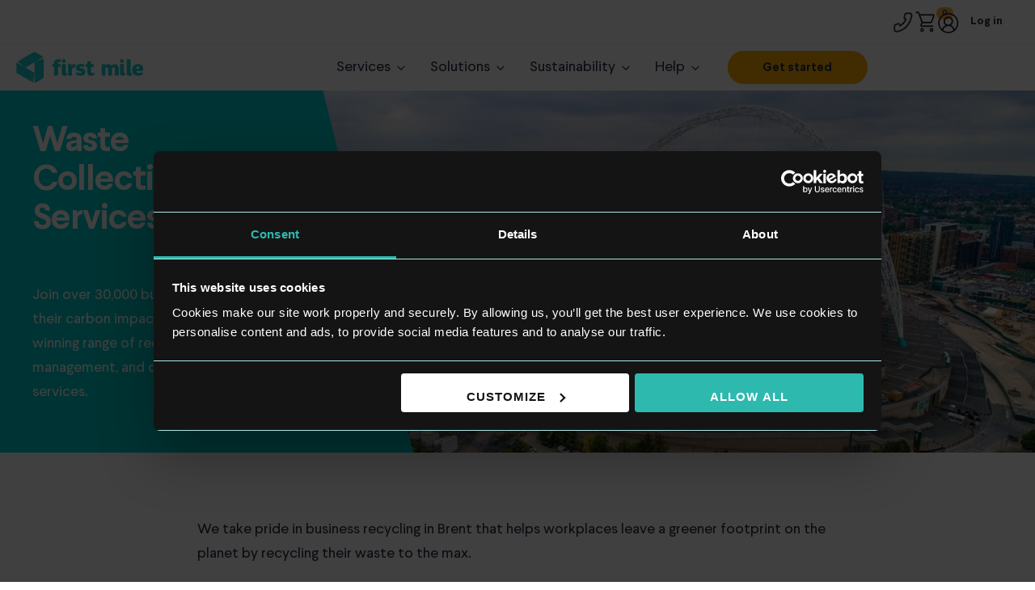

--- FILE ---
content_type: text/html; charset=utf-8
request_url: https://www.thefirstmile.co.uk/london/brent-business-recycling
body_size: 11019
content:
<!DOCTYPE html>
<html lang="en">
<head>
    
<!-- Google Tag Manager -->
<script>
    (function (w, d, s, l, i) {
        w[l] = w[l] || []; w[l].push({
            'gtm.start':
                new Date().getTime(), event: 'gtm.js'
        }); var f = d.getElementsByTagName(s)[0],
            j = d.createElement(s), dl = l != 'dataLayer' ? '&l=' + l : ''; j.async = true; j.src =
                'https://www.googletagmanager.com/gtm.js?id=' + i + dl; f.parentNode.insertBefore(j, f);
    })(window, document, 'script', 'dataLayer', 'GTM-WLW2ZCS');

    window.dataLayer = window.dataLayer || [];
</script>

<!-- End Google Tag Manager -->
    
    <script>
        window.dataLayer = window.dataLayer || [];
        dataLayer.push({"event":"page_meta_data","user":{"status":"logged out"}});
    </script>

    <meta charset="UTF-8" />
<meta http-equiv="X-UA-Compatible" content="IE=edge" />
<meta name="viewport" content="width=device-width, initial-scale=1.0" />
<title>Business Waste Collection Brent | First Mile</title>

<meta property="twitter:card" content="summary_large_image" />
<meta property="twitter:title" content="Brent" />
<meta property="twitter:site" />
<meta property="twitter:creator" />

<meta property="og:title" content="Brent" />
<meta property="og:type" content="website" />
<meta property="og:url" />
<meta property="og:description" content="First Mile&#x27;s Brent business waste recycling services help Brent companies recycle more commercial waste. Go greener &amp; join them." />
<meta property="og:site_name" content="First Mile" />
<meta property="og:locale" />


    <meta name="description" content="First Mile&#x27;s Brent business waste recycling services help Brent companies recycle more commercial waste. Go greener &amp; join them." />
<link rel="canonical" href="https://www.thefirstmile.co.uk/london/brent-business-recycling" />
<link rel="shortcut icon" href="/assets/images/favicon@2x.png">
<link rel="apple-touch-icon-precomposed" href="/assets/images/apple-touch-icon-precomposed.png">
<link rel="icon" href="/assets/images/apple-touch-icon-precomposed.png">
    <link rel="stylesheet" type="text/css" href="/assets/css/style-base.css?v=852f599c83e" />
    <link rel="stylesheet" type="text/css" href="/assets/vendors/output.css" />
    <script src="/assets/vendors/jquery/jquery.min.js"></script>
    <script src="/assets/vendors/lazyload.min.js"></script>
    <script src="/assets/js/scroller.js?v=7b388ff1e9a"></script>
    <script defer src="/assets/js/main.js?v=ba5aa409b5d"></script>
    <script type="text/javascript">
!function(T,l,y){var S=T.location,k="script",D="instrumentationKey",C="ingestionendpoint",I="disableExceptionTracking",E="ai.device.",b="toLowerCase",w="crossOrigin",N="POST",e="appInsightsSDK",t=y.name||"appInsights";(y.name||T[e])&&(T[e]=t);var n=T[t]||function(d){var g=!1,f=!1,m={initialize:!0,queue:[],sv:"5",version:2,config:d};function v(e,t){var n={},a="Browser";return n[E+"id"]=a[b](),n[E+"type"]=a,n["ai.operation.name"]=S&&S.pathname||"_unknown_",n["ai.internal.sdkVersion"]="javascript:snippet_"+(m.sv||m.version),{time:function(){var e=new Date;function t(e){var t=""+e;return 1===t.length&&(t="0"+t),t}return e.getUTCFullYear()+"-"+t(1+e.getUTCMonth())+"-"+t(e.getUTCDate())+"T"+t(e.getUTCHours())+":"+t(e.getUTCMinutes())+":"+t(e.getUTCSeconds())+"."+((e.getUTCMilliseconds()/1e3).toFixed(3)+"").slice(2,5)+"Z"}(),iKey:e,name:"Microsoft.ApplicationInsights."+e.replace(/-/g,"")+"."+t,sampleRate:100,tags:n,data:{baseData:{ver:2}}}}var h=d.url||y.src;if(h){function a(e){var t,n,a,i,r,o,s,c,u,p,l;g=!0,m.queue=[],f||(f=!0,t=h,s=function(){var e={},t=d.connectionString;if(t)for(var n=t.split(";"),a=0;a<n.length;a++){var i=n[a].split("=");2===i.length&&(e[i[0][b]()]=i[1])}if(!e[C]){var r=e.endpointsuffix,o=r?e.location:null;e[C]="https://"+(o?o+".":"")+"dc."+(r||"services.visualstudio.com")}return e}(),c=s[D]||d[D]||"",u=s[C],p=u?u+"/v2/track":d.endpointUrl,(l=[]).push((n="SDK LOAD Failure: Failed to load Application Insights SDK script (See stack for details)",a=t,i=p,(o=(r=v(c,"Exception")).data).baseType="ExceptionData",o.baseData.exceptions=[{typeName:"SDKLoadFailed",message:n.replace(/\./g,"-"),hasFullStack:!1,stack:n+"\nSnippet failed to load ["+a+"] -- Telemetry is disabled\nHelp Link: https://go.microsoft.com/fwlink/?linkid=2128109\nHost: "+(S&&S.pathname||"_unknown_")+"\nEndpoint: "+i,parsedStack:[]}],r)),l.push(function(e,t,n,a){var i=v(c,"Message"),r=i.data;r.baseType="MessageData";var o=r.baseData;return o.message='AI (Internal): 99 message:"'+("SDK LOAD Failure: Failed to load Application Insights SDK script (See stack for details) ("+n+")").replace(/\"/g,"")+'"',o.properties={endpoint:a},i}(0,0,t,p)),function(e,t){if(JSON){var n=T.fetch;if(n&&!y.useXhr)n(t,{method:N,body:JSON.stringify(e),mode:"cors"});else if(XMLHttpRequest){var a=new XMLHttpRequest;a.open(N,t),a.setRequestHeader("Content-type","application/json"),a.send(JSON.stringify(e))}}}(l,p))}function i(e,t){f||setTimeout(function(){!t&&m.core||a()},500)}var e=function(){var n=l.createElement(k);n.src=h;var e=y[w];return!e&&""!==e||"undefined"==n[w]||(n[w]=e),n.onload=i,n.onerror=a,n.onreadystatechange=function(e,t){"loaded"!==n.readyState&&"complete"!==n.readyState||i(0,t)},n}();y.ld<0?l.getElementsByTagName("head")[0].appendChild(e):setTimeout(function(){l.getElementsByTagName(k)[0].parentNode.appendChild(e)},y.ld||0)}try{m.cookie=l.cookie}catch(p){}function t(e){for(;e.length;)!function(t){m[t]=function(){var e=arguments;g||m.queue.push(function(){m[t].apply(m,e)})}}(e.pop())}var n="track",r="TrackPage",o="TrackEvent";t([n+"Event",n+"PageView",n+"Exception",n+"Trace",n+"DependencyData",n+"Metric",n+"PageViewPerformance","start"+r,"stop"+r,"start"+o,"stop"+o,"addTelemetryInitializer","setAuthenticatedUserContext","clearAuthenticatedUserContext","flush"]),m.SeverityLevel={Verbose:0,Information:1,Warning:2,Error:3,Critical:4};var s=(d.extensionConfig||{}).ApplicationInsightsAnalytics||{};if(!0!==d[I]&&!0!==s[I]){var c="onerror";t(["_"+c]);var u=T[c];T[c]=function(e,t,n,a,i){var r=u&&u(e,t,n,a,i);return!0!==r&&m["_"+c]({message:e,url:t,lineNumber:n,columnNumber:a,error:i}),r},d.autoExceptionInstrumented=!0}return m}(y.cfg);function a(){y.onInit&&y.onInit(n)}(T[t]=n).queue&&0===n.queue.length?(n.queue.push(a),n.trackPageView({})):a()}(window,document,{src: "https://js.monitor.azure.com/scripts/b/ai.2.gbl.min.js", crossOrigin: "anonymous", cfg: { instrumentationKey:'42bb5538-8d9e-4f8b-adfc-edbfb1bf4e9b', disableCookiesUsage: false }});
</script>
    <link rel="modulepreload" crossorigin href="/assets/app/vendor-248e7384.js">
    <script type="text/javascript" src="https://widget.trustpilot.com/bootstrap/v5/tp.widget.bootstrap.min.js" async></script>
    <script>window.serverErrorMessageFallback = "Error - Unavailable"</script>
    
    <script type="application/ld+json">
        {"@context":"https://schema.org","@type":"RecyclingCenter","@id":"https://thefirstmile.co.uk/#localbusiness","name":"First Mile","legalName":"First Mile Limited","url":"https://thefirstmile.co.uk/","telephone":"+44 333 300 3448","slogan":"Good for the planet. Good for business.","description":"UK commercial recycling and waste management services with nationwide coverage, 50+ recycling streams, and 24/7 customer support.","address":{"@type":"PostalAddress","streetAddress":"233 High Holborn, 2nd Floor","addressLocality":"London","postalCode":"WC1V 7DN","addressCountry":"GB"},"openingHoursSpecification":[{"@type":"OpeningHoursSpecification","dayOfWeek":["Monday","Tuesday","Wednesday","Thursday","Friday","Saturday","Sunday"],"opens":"00:00","closes":"23:59"}],"areaServed":[{"@type":"AdministrativeArea","name":"United Kingdom"},{"@type":"City","name":"London"},{"@type":"City","name":"Birmingham"}],"contactPoint":[{"@type":"ContactPoint","contactType":"customer support","telephone":"+44 333 300 3448","availableLanguage":["en-GB"],"areaServed":"GB"}],"sameAs":["https://twitter.com/firstmile","https://www.facebook.com/FirstMile/","https://www.linkedin.com/company/first-mile-ltd/","https://www.instagram.com/first_mile/"]}
    </script>

</head>
<body id="brent">
<div id="top"></div>

<!-- Google Tag Manager (noscript) -->
<noscript>
    <iframe src="https://www.googletagmanager.com/ns.html?id=GTM-WLW2ZCS"
            height="0" width="0" style="display:none;visibility:hidden"></iframe>
</noscript>
<!-- End Google Tag Manager (noscript) -->
<div id="fixedAnchor" style="position:fixed;"></div>
<script src="/assets/js/preload.js"></script>




<link rel="stylesheet" type="text/css" href="/assets/css/b-header.css?v=fb636d7325a" />
<div class="header-wrapper  header:tw-flex tw-fixed tw-top-0 tw-left-0 tw-w-full tw-z-50 tw-leading-normal tw-bg-white tw-flex-col fm-o-header">
    <div class="header-top tw-w-full tw-shrink-0">
        <div class="header-top-nav tw-px-5 tw-flex tw-w-full tw-h-full tw-leading-none fm-o-header__top-nav">
                <div class="tw-text-sm tw-flex tw-items-center tw-relative">
                    <a aria-label="Call First Mile"
                       class="tw-no-underline tw-flex tw-items-center fm-o-header__top-nav-phone-button"
                       aria-expanded="false"
                       aria-haspopup="true"
                       role="button">
                        <svg width="17px" height="18px" viewBox="-0.75 -0.75 17 18"  class="fm-a-svg fm-o-header__top-nav-icon" aria-hidden="true"><use xlink:href="/assets/images/new-icons.svg?v=ff79fbe74fa#phone-v2"></use></svg>
                    </a>
                    <ul role="menu" id="phone-menu" class="fm-o-header__phone-menu">
                            <li class="fm-o-header__phone-menu-item">
                                <a class="fm-o-header__phone-menu-item-link" href="/create-a-case">
                                    <span class="fm-o-header__phone-menu-item-label">Existing Customer</span>
                                </a>
                            </li>
                        <li class="fm-o-header__phone-menu-item">
                            <a class="fm-o-header__phone-menu-item-link" href="tel:&#x2B;442046029045" role="button" disable-navigation="true">
                                <span class="fm-o-header__phone-menu-item-label">New Customer</span>
                                <span class="fm-o-header__phone-menu-item-content">&#x2B;442046029045</span>
                            </a>
                        </li>
                    </ul>
                </div>

            <div class="tw-text-sm tw-flex tw-items-center tw-relative">
                <a href="/cart" aria-label="Go To Cart" class="tw-no-underline tw-flex tw-items-center">
                    <svg width="17px" height="18px" viewBox="0 0 17 18"  class="fm-a-svg fm-o-header__top-nav-icon" aria-hidden="true"><use xlink:href="/assets/images/new-icons.svg?v=ff79fbe74fa#cart-v3"></use></svg>
                    <span class="header-cart-quantity">0</span>
                </a>
            </div>

                    <div class="tw-text-sm tw-flex tw-items-center tw-relative">
                        <a href="/login" aria-label="Log in to the Customer Portal" class="tw-no-underline tw-flex tw-items-center">
                            <svg width="17px" height="18px" viewBox="-0.5 -1 17 18"  class="fm-a-svg fm-o-header__top-nav-icon" aria-hidden="true"><use xlink:href="/assets/images/new-icons.svg?v=ff79fbe74fa#user-v2"></use></svg>
                            <span class="fm-o-header__top-nav-item-text">
                                Log in
                            </span>
                        </a>
                    </div>
        </div>
    </div>

    <div class="tw-relative tw-w-full tw-h-full header-bottom">
        <div class="lg:tw-px-5 tw-px-5 tw-w-full tw-flex tw-justify-between tw-items-center tw-h-full header-bottom__inner">
            <div class="header-bottom__logo">
                <a class="tw-w-[158px] tw-h-full tw-flex tw-fill-Green5" href="/" aria-label="Scroll to the top of the page">
                    <svg class="fm-a-svg " viewBox="0 0 364 90" width="158" height="39" aria-hidden="true">
                        <use xlink:href="/assets/images/icons.svg#fm-ico-logo"></use>
                    </svg>
                </a>
            </div>
            <div class="tw-flex lg:tw-gap-1 tw-h-full tw-items-center tw-gap-1 tw-px-5 header-menu header-bottom__center">
                <!-- NAVBAR -->
                        <div class="tw-group tw-h-full tw-flex tw-items-center">
                            <a class="tw-pl-4 tw-pr-3 tw-py-2 group-hover:tw-bg-offWhite tw-rounded-full tw-block headermd:tw-text-lg tw-text-base tw-flex tw-items-center tw-whitespace-nowrap">
                                Services
                                <div class="tw-w-[20px] tw-h-[20px] tw-relative tw-ml-[1px]">
                                    <div class="group-hover:tw-rotate-180 tw-absolute tw-h-[20px]">
                                        <svg width="24" height="20px" viewBox="0 0 24 25" fill="none" xmlns="http://www.w3.org/2000/svg">
                                            <path d="M17 10.3183L12 15.3183L7 10.3183" stroke="#2D3047" stroke-width="1.5"
                                                  stroke-linecap="round" stroke-linejoin="round" />
                                        </svg>
                                    </div>
                                </div>
                            </a>
                                <div class="tw-absolute tw-bg-white tw-left-0 tw-w-screen tw-top-full tw-opacity-0 tw-pointer-events-none  group-hover:tw-pointer-events-auto group-hover:tw-opacity-100 tw-block tw-transition-all tw-shadow-sm">
                                    <div class="tw-px-10 tw-py-10 tw-grid tw-gap-5 tw-grid-cols-2 lg:tw-grid-cols-3 tw-auto-rows-[1fr]">
                                                <div class="tw-block tw-h-full tw-auto-rows-[1fr]">
                                                    <a href="/online-waste-services/business-waste-and-recycling" class="tw-no-underline tw-block tw-h-full">
                                                        <div class="tw-flex tw-bg-Green5 tw-bg-opacity-5 tw-rounded-2xl tw-p-2 tw-gap-2 md:tw-gap-5 md:tw-p-4 md:tw-gap-8  lg:tw-min-h-[122px] tw-h-full">
                                                            <div class="tw-flex tw-items-center tw-fill-Green5 tw-w-[50px] md:tw-w-[80px] tw-shrink-0">
                                                                <svg class="" viewBox="0 0 64 65" width="80px" height="auto" aria-hidden="true">
                                                                    <use xlink:href="/assets/images/icons.svg#fm-ico-trash-recycle"></use>
                                                                </svg>
                                                            </div>
                                                            <div class="tw-flex tw-flex-col md:tw-justify-between tw-justify-center tw-w-full">
                                                                <div class="tw-text-sm md:tw-text-2xl md:tw-mb-3 md:tw-leading-[3rem] tw-font-medium tw-text-Blue2">
                                                                    Business Waste and Recycling
                                                                </div>
                                                                <div class="tw-hidden md:tw-flex tw-m-0 tw-text-sm tw-text-Blue3 tw-flex tw-items-center tw-justify-between tw-w-full">
                                                                    <span class="tw-mr-1 tw-block">
                                                                        Reliable, flexible waste collections on a schedule that suits you
                                                                    </span>
                                                                    <svg class="" viewBox="0 0 24 25" width="24" height="20px" aria-hidden="true">
                                                                        <use xlink:href="/assets/images/icons.svg#fm-ico-right-arrow"></use>
                                                                    </svg>
                                                                </div>
                                                            </div>
                                                        </div>
                                                    </a>
                                                </div>
                                                <div class="tw-block tw-h-full tw-auto-rows-[1fr]">
                                                    <a href="/online-waste-services/secure-destruction" class="tw-no-underline tw-block tw-h-full">
                                                        <div class="tw-flex tw-bg-Green5 tw-bg-opacity-5 tw-rounded-2xl tw-p-2 tw-gap-2 md:tw-gap-5 md:tw-p-4 md:tw-gap-8  lg:tw-min-h-[122px] tw-h-full">
                                                            <div class="tw-flex tw-items-center tw-fill-Green5 tw-w-[50px] md:tw-w-[80px] tw-shrink-0">
                                                                <svg class="" viewBox="0 0 64 65" width="80px" height="auto" aria-hidden="true">
                                                                    <use xlink:href="/assets/images/icons.svg#fm-ico-paper-shredder"></use>
                                                                </svg>
                                                            </div>
                                                            <div class="tw-flex tw-flex-col md:tw-justify-between tw-justify-center tw-w-full">
                                                                <div class="tw-text-sm md:tw-text-2xl md:tw-mb-3 md:tw-leading-[3rem] tw-font-medium tw-text-Blue2">
                                                                    Confidential Waste Disposal
                                                                </div>
                                                                <div class="tw-hidden md:tw-flex tw-m-0 tw-text-sm tw-text-Blue3 tw-flex tw-items-center tw-justify-between tw-w-full">
                                                                    <span class="tw-mr-1 tw-block">
                                                                        Confidential paper shredding and secure IT data disposal
                                                                    </span>
                                                                    <svg class="" viewBox="0 0 24 25" width="24" height="20px" aria-hidden="true">
                                                                        <use xlink:href="/assets/images/icons.svg#fm-ico-right-arrow"></use>
                                                                    </svg>
                                                                </div>
                                                            </div>
                                                        </div>
                                                    </a>
                                                </div>
                                                <div class="tw-block tw-h-full tw-auto-rows-[1fr]">
                                                    <a href="/online-waste-services/junk-removal" class="tw-no-underline tw-block tw-h-full">
                                                        <div class="tw-flex tw-bg-Green5 tw-bg-opacity-5 tw-rounded-2xl tw-p-2 tw-gap-2 md:tw-gap-5 md:tw-p-4 md:tw-gap-8  lg:tw-min-h-[122px] tw-h-full">
                                                            <div class="tw-flex tw-items-center tw-fill-Green5 tw-w-[50px] md:tw-w-[80px] tw-shrink-0">
                                                                <svg class="" viewBox="0 0 64 65" width="80px" height="auto" aria-hidden="true">
                                                                    <use xlink:href="/assets/images/icons.svg#fm-ico-truck"></use>
                                                                </svg>
                                                            </div>
                                                            <div class="tw-flex tw-flex-col md:tw-justify-between tw-justify-center tw-w-full">
                                                                <div class="tw-text-sm md:tw-text-2xl md:tw-mb-3 md:tw-leading-[3rem] tw-font-medium tw-text-Blue2">
                                                                    Junk Removal
                                                                </div>
                                                                <div class="tw-hidden md:tw-flex tw-m-0 tw-text-sm tw-text-Blue3 tw-flex tw-items-center tw-justify-between tw-w-full">
                                                                    <span class="tw-mr-1 tw-block">
                                                                        Sustainable, zero-to-landfill rubbish removal and office clearances
                                                                    </span>
                                                                    <svg class="" viewBox="0 0 24 25" width="24" height="20px" aria-hidden="true">
                                                                        <use xlink:href="/assets/images/icons.svg#fm-ico-right-arrow"></use>
                                                                    </svg>
                                                                </div>
                                                            </div>
                                                        </div>
                                                    </a>
                                                </div>
                                                <div class="tw-block tw-h-full tw-auto-rows-[1fr]">
                                                    <a href="/online-waste-services/product-packaging-recycling" class="tw-no-underline tw-block tw-h-full">
                                                        <div class="tw-flex tw-bg-Green5 tw-bg-opacity-5 tw-rounded-2xl tw-p-2 tw-gap-2 md:tw-gap-5 md:tw-p-4 md:tw-gap-8  lg:tw-min-h-[122px] tw-h-full">
                                                            <div class="tw-flex tw-items-center tw-fill-Green5 tw-w-[50px] md:tw-w-[80px] tw-shrink-0">
                                                                <svg class="" viewBox="0 0 64 65" width="80px" height="auto" aria-hidden="true">
                                                                    <use xlink:href="/assets/images/icons.svg#fm-ico-specialist-recycle"></use>
                                                                </svg>
                                                            </div>
                                                            <div class="tw-flex tw-flex-col md:tw-justify-between tw-justify-center tw-w-full">
                                                                <div class="tw-text-sm md:tw-text-2xl md:tw-mb-3 md:tw-leading-[3rem] tw-font-medium tw-text-Blue2">
                                                                    Product and Packaging Recycling
                                                                </div>
                                                                <div class="tw-hidden md:tw-flex tw-m-0 tw-text-sm tw-text-Blue3 tw-flex tw-items-center tw-justify-between tw-w-full">
                                                                    <span class="tw-mr-1 tw-block">
                                                                        National recycling solutions for your brand&#x27;s product or packaging
                                                                    </span>
                                                                    <svg class="" viewBox="0 0 24 25" width="24" height="20px" aria-hidden="true">
                                                                        <use xlink:href="/assets/images/icons.svg#fm-ico-right-arrow"></use>
                                                                    </svg>
                                                                </div>
                                                            </div>
                                                        </div>
                                                    </a>
                                                </div>
                                                <div class="tw-block tw-h-full tw-auto-rows-[1fr]">
                                                    <a href="/online-waste-services/bins-and-supplies" class="tw-no-underline tw-block tw-h-full">
                                                        <div class="tw-flex tw-bg-Green5 tw-bg-opacity-5 tw-rounded-2xl tw-p-2 tw-gap-2 md:tw-gap-5 md:tw-p-4 md:tw-gap-8  lg:tw-min-h-[122px] tw-h-full">
                                                            <div class="tw-flex tw-items-center tw-fill-Green5 tw-w-[50px] md:tw-w-[80px] tw-shrink-0">
                                                                <svg class="" viewBox="0 0 64 65" width="80px" height="auto" aria-hidden="true">
                                                                    <use xlink:href="/assets/images/icons.svg#fm-ico-bins"></use>
                                                                </svg>
                                                            </div>
                                                            <div class="tw-flex tw-flex-col md:tw-justify-between tw-justify-center tw-w-full">
                                                                <div class="tw-text-sm md:tw-text-2xl md:tw-mb-3 md:tw-leading-[3rem] tw-font-medium tw-text-Blue2">
                                                                    Recycling Supplies and Products
                                                                </div>
                                                                <div class="tw-hidden md:tw-flex tw-m-0 tw-text-sm tw-text-Blue3 tw-flex tw-items-center tw-justify-between tw-w-full">
                                                                    <span class="tw-mr-1 tw-block">
                                                                        Recycling bins, resources and supplies for your workplace
                                                                    </span>
                                                                    <svg class="" viewBox="0 0 24 25" width="24" height="20px" aria-hidden="true">
                                                                        <use xlink:href="/assets/images/icons.svg#fm-ico-right-arrow"></use>
                                                                    </svg>
                                                                </div>
                                                            </div>
                                                        </div>
                                                    </a>
                                                </div>
                                    </div>
                                </div>
                        </div>
                        <div class="tw-group tw-h-full tw-flex tw-items-center">
                            <a class="tw-pl-4 tw-pr-3 tw-py-2 group-hover:tw-bg-offWhite tw-rounded-full tw-block headermd:tw-text-lg tw-text-base tw-flex tw-items-center tw-whitespace-nowrap">
                                Solutions
                                <div class="tw-w-[20px] tw-h-[20px] tw-relative tw-ml-[1px]">
                                    <div class="group-hover:tw-rotate-180 tw-absolute tw-h-[20px]">
                                        <svg width="24" height="20px" viewBox="0 0 24 25" fill="none" xmlns="http://www.w3.org/2000/svg">
                                            <path d="M17 10.3183L12 15.3183L7 10.3183" stroke="#2D3047" stroke-width="1.5"
                                                  stroke-linecap="round" stroke-linejoin="round" />
                                        </svg>
                                    </div>
                                </div>
                            </a>
                                <div class="tw-absolute tw-bg-white tw-left-0 tw-w-screen tw-top-full tw-opacity-0 tw-pointer-events-none  group-hover:tw-pointer-events-auto group-hover:tw-opacity-100 tw-block tw-transition-all tw-shadow-sm">
                                    <div class="tw-px-10 tw-py-10 tw-grid tw-gap-5 tw-grid-cols-2 lg:tw-grid-cols-4 tw-auto-rows-[1fr]">
                                                <a href="/solutions/national-retailers-and-groups" class="tw-no-underline tw-block tw-h-full">
                                                    <div class="tw-flex tw-bg-offWhite tw-rounded-2xl tw-p-5 tw-gap-10 tw-center tw-justify-center tw-text-center tw-items-center tw-flex-col tw-min-h-[120px]">
                                                        <div class="tw-text-base md:tw-text-2xl md:tw-mb-0 md:tw-leading-[1.4] tw-text-Blue2">
                                                            National Groups and Retailers
                                                        </div>
                                                    </div>
                                                </a>
                                                <a href="/solutions/recycleid" class="tw-no-underline tw-block tw-h-full">
                                                    <div class="tw-flex tw-bg-offWhite tw-rounded-2xl tw-p-5 tw-gap-10 tw-center tw-justify-center tw-text-center tw-items-center tw-flex-col tw-min-h-[120px]">
                                                        <div class="tw-text-base md:tw-text-2xl md:tw-mb-0 md:tw-leading-[1.4] tw-text-Blue2">
                                                            RecycleID&#x2122;
                                                        </div>
                                                    </div>
                                                </a>
                                                <a href="/solutions/recycling-data-studio" class="tw-no-underline tw-block tw-h-full">
                                                    <div class="tw-flex tw-bg-offWhite tw-rounded-2xl tw-p-5 tw-gap-10 tw-center tw-justify-center tw-text-center tw-items-center tw-flex-col tw-min-h-[120px]">
                                                        <div class="tw-text-base md:tw-text-2xl md:tw-mb-0 md:tw-leading-[1.4] tw-text-Blue2">
                                                            Recycling Data Studio
                                                        </div>
                                                    </div>
                                                </a>
                                                <a href="/solutions/engagement" class="tw-no-underline tw-block tw-h-full">
                                                    <div class="tw-flex tw-bg-offWhite tw-rounded-2xl tw-p-5 tw-gap-10 tw-center tw-justify-center tw-text-center tw-items-center tw-flex-col tw-min-h-[120px]">
                                                        <div class="tw-text-base md:tw-text-2xl md:tw-mb-0 md:tw-leading-[1.4] tw-text-Blue2">
                                                            Engagement
                                                        </div>
                                                    </div>
                                                </a>
                                                <a href="/solutions/waste-reduction" class="tw-no-underline tw-block tw-h-full">
                                                    <div class="tw-flex tw-bg-offWhite tw-rounded-2xl tw-p-5 tw-gap-10 tw-center tw-justify-center tw-text-center tw-items-center tw-flex-col tw-min-h-[120px]">
                                                        <div class="tw-text-base md:tw-text-2xl md:tw-mb-0 md:tw-leading-[1.4] tw-text-Blue2">
                                                            Waste Reduction
                                                        </div>
                                                    </div>
                                                </a>
                                                <a href="/solutions/closed-loop-recycling" class="tw-no-underline tw-block tw-h-full">
                                                    <div class="tw-flex tw-bg-offWhite tw-rounded-2xl tw-p-5 tw-gap-10 tw-center tw-justify-center tw-text-center tw-items-center tw-flex-col tw-min-h-[120px]">
                                                        <div class="tw-text-base md:tw-text-2xl md:tw-mb-0 md:tw-leading-[1.4] tw-text-Blue2">
                                                            Closed Loop Recycling
                                                        </div>
                                                    </div>
                                                </a>
                                                <a href="/solutions/stock-and-product-solutions" class="tw-no-underline tw-block tw-h-full">
                                                    <div class="tw-flex tw-bg-offWhite tw-rounded-2xl tw-p-5 tw-gap-10 tw-center tw-justify-center tw-text-center tw-items-center tw-flex-col tw-min-h-[120px]">
                                                        <div class="tw-text-base md:tw-text-2xl md:tw-mb-0 md:tw-leading-[1.4] tw-text-Blue2">
                                                            Stock &amp; Product Solutions
                                                        </div>
                                                    </div>
                                                </a>
                                    </div>
                                </div>
                        </div>
                        <div class="tw-group tw-h-full tw-flex tw-items-center">
                            <a class="tw-pl-4 tw-pr-3 tw-py-2 group-hover:tw-bg-offWhite tw-rounded-full tw-block headermd:tw-text-lg tw-text-base tw-flex tw-items-center tw-whitespace-nowrap">
                                Sustainability
                                <div class="tw-w-[20px] tw-h-[20px] tw-relative tw-ml-[1px]">
                                    <div class="group-hover:tw-rotate-180 tw-absolute tw-h-[20px]">
                                        <svg width="24" height="20px" viewBox="0 0 24 25" fill="none" xmlns="http://www.w3.org/2000/svg">
                                            <path d="M17 10.3183L12 15.3183L7 10.3183" stroke="#2D3047" stroke-width="1.5"
                                                  stroke-linecap="round" stroke-linejoin="round" />
                                        </svg>
                                    </div>
                                </div>
                            </a>
                                <div class="tw-absolute tw-bg-white tw-left-0 tw-w-screen tw-top-full tw-opacity-0 tw-pointer-events-none  group-hover:tw-pointer-events-auto group-hover:tw-opacity-100 tw-block tw-transition-all tw-shadow-sm">
                                    <div class="tw-px-10 tw-py-10 tw-grid tw-gap-5 tw-grid-cols-2 lg:tw-grid-cols-4 tw-auto-rows-[1fr]">
                                                <a href="/impact-report" class="tw-no-underline tw-block tw-h-full">
                                                    <div class="tw-flex tw-bg-offWhite tw-rounded-2xl tw-p-5 tw-gap-10 tw-center tw-justify-center tw-text-center tw-items-center tw-flex-col tw-min-h-[120px]">
                                                        <div class="tw-text-base md:tw-text-2xl md:tw-mb-0 md:tw-leading-[1.4] tw-text-Blue2">
                                                            Impact Report 
                                                        </div>
                                                    </div>
                                                </a>
                                                <a href="/b-corp-certified" class="tw-no-underline tw-block tw-h-full">
                                                    <div class="tw-flex tw-bg-offWhite tw-rounded-2xl tw-p-5 tw-gap-10 tw-center tw-justify-center tw-text-center tw-items-center tw-flex-col tw-min-h-[120px]">
                                                        <div class="tw-text-base md:tw-text-2xl md:tw-mb-0 md:tw-leading-[1.4] tw-text-Blue2">
                                                            B Corp
                                                        </div>
                                                    </div>
                                                </a>
                                                <a href="/first-miles-climate-heroes-podcast" class="tw-no-underline tw-block tw-h-full">
                                                    <div class="tw-flex tw-bg-offWhite tw-rounded-2xl tw-p-5 tw-gap-10 tw-center tw-justify-center tw-text-center tw-items-center tw-flex-col tw-min-h-[120px]">
                                                        <div class="tw-text-base md:tw-text-2xl md:tw-mb-0 md:tw-leading-[1.4] tw-text-Blue2">
                                                            Climate Heroes Podcast 
                                                        </div>
                                                    </div>
                                                </a>
                                                <a href="/the-big-picture" class="tw-no-underline tw-block tw-h-full">
                                                    <div class="tw-flex tw-bg-offWhite tw-rounded-2xl tw-p-5 tw-gap-10 tw-center tw-justify-center tw-text-center tw-items-center tw-flex-col tw-min-h-[120px]">
                                                        <div class="tw-text-base md:tw-text-2xl md:tw-mb-0 md:tw-leading-[1.4] tw-text-Blue2">
                                                            First Mile Blog 
                                                        </div>
                                                    </div>
                                                </a>
                                    </div>
                                </div>
                        </div>
                        <div class="tw-group tw-h-full tw-flex tw-items-center">
                            <a class="tw-pl-4 tw-pr-3 tw-py-2 group-hover:tw-bg-offWhite tw-rounded-full tw-block headermd:tw-text-lg tw-text-base tw-flex tw-items-center tw-whitespace-nowrap">
                                Help
                                <div class="tw-w-[20px] tw-h-[20px] tw-relative tw-ml-[1px]">
                                    <div class="group-hover:tw-rotate-180 tw-absolute tw-h-[20px]">
                                        <svg width="24" height="20px" viewBox="0 0 24 25" fill="none" xmlns="http://www.w3.org/2000/svg">
                                            <path d="M17 10.3183L12 15.3183L7 10.3183" stroke="#2D3047" stroke-width="1.5"
                                                  stroke-linecap="round" stroke-linejoin="round" />
                                        </svg>
                                    </div>
                                </div>
                            </a>
                                <div class="tw-absolute tw-bg-white tw-left-0 tw-w-screen tw-top-full tw-opacity-0 tw-pointer-events-none  group-hover:tw-pointer-events-auto group-hover:tw-opacity-100 tw-block tw-transition-all tw-shadow-sm">
                                    <div class="tw-px-10 tw-py-10 tw-grid tw-gap-5 tw-grid-cols-2 lg:tw-grid-cols-3 tw-auto-rows-[1fr]">
                                                <a href="/company" class="tw-no-underline tw-block tw-h-full">
                                                    <div class="tw-flex tw-bg-offWhite tw-rounded-2xl tw-p-5 tw-gap-10 tw-center tw-justify-center tw-text-center tw-items-center tw-flex-col tw-min-h-[120px]">
                                                        <div class="tw-text-base md:tw-text-2xl md:tw-mb-0 md:tw-leading-[1.4] tw-text-Blue2">
                                                            About us
                                                        </div>
                                                    </div>
                                                </a>
                                                <a href="/careers" class="tw-no-underline tw-block tw-h-full">
                                                    <div class="tw-flex tw-bg-offWhite tw-rounded-2xl tw-p-5 tw-gap-10 tw-center tw-justify-center tw-text-center tw-items-center tw-flex-col tw-min-h-[120px]">
                                                        <div class="tw-text-base md:tw-text-2xl md:tw-mb-0 md:tw-leading-[1.4] tw-text-Blue2">
                                                            Careers
                                                        </div>
                                                    </div>
                                                </a>
                                                <a href="/create-a-case" class="tw-no-underline tw-block tw-h-full">
                                                    <div class="tw-flex tw-bg-offWhite tw-rounded-2xl tw-p-5 tw-gap-10 tw-center tw-justify-center tw-text-center tw-items-center tw-flex-col tw-min-h-[120px]">
                                                        <div class="tw-text-base md:tw-text-2xl md:tw-mb-0 md:tw-leading-[1.4] tw-text-Blue2">
                                                            Customer Support
                                                        </div>
                                                    </div>
                                                </a>
                                    </div>
                                </div>
                        </div>
            </div>
            <div class="tw-flex lg:tw-gap-3 tw-gap-3 tw-items-center header-bottom__links">
                        <div class="tfm">
                            <button class="fm-a-button tfm fm-a-button--yellow fm-a-button--small-y-padding" type="button" data-command-type="showEntryPopup" data-ref-id="entry-point-popup-started">
                                <div class="fm-body-bold">Get started</div>
                            </button>
                        </div>
            </div>
        </div>
    </div>
</div>
<div class="header-wrapper  header-mobile tw-flex header:tw-hidden tw-fixed tw-top-[30px] md:tw-top-0 tw-left-0 tw-w-full tw-z-50 tw-leading-normal tw-bg-white tw-h-[80px] tw-flex-col fm-o-header__mobile">
    <div class="tw-relative tw-w-full tw-h-full tw-px-5">
        <div class="tw-w-full tw-flex tw-justify-between tw-items-center tw-flex tw-h-full">
            <div class="tw-w-[130px]">
                <a class="tw-h-full tw-flex tw-fill-Green5" href="/" aria-label="Scroll to the top of the page">
                    <svg class="fm-a-svg " viewBox="0 0 364 90" width="158" height="39" aria-hidden="true">
                        <use xlink:href="/assets/images/icons.svg#fm-ico-logo"></use>
                    </svg>
                </a>
            </div>
            <div class="tw-flex tw-items-center tw-gap-5">
                <div class="burger tw-relative tw-h-[32px] tw-w-[26px] tw-py-[10px] tw-cursor-pointer">
                    <span class="burger-box tw-h-[22px] tw-w-full tw-relative tw-block">
                        <span class="burger-inner tw-absolute tw-h-[2px] tw-w-full tw-rounded-md tw-bg-Blue2 tw-top-[12px]"></span>
                    </span>
                </div>
            </div>
        </div>
        <div class="mobile-navigation tw-fixed tw-top-[80px] tw-left-0  tw-w-full tw-p-5 tw-bg-white">
            <div class="tw-container">
                        <div class="tw-py-0 tw-block tw-text-2xl tw-font-medium">
                            Services
                        </div>
                        <div class="tw-grid tw-gap-2 tw-grid-cols-2 tw-auto-rows-[1fr]">
                                <div class="tw-block tw-h-full tw-auto-rows-[1fr]">
                                    <a href="/online-waste-services/business-waste-and-recycling" class="tw-no-underline tw-block tw-h-full">
                                        <div class="tw-flex tw-bg-Green5 tw-bg-opacity-5 tw-rounded-2xl tw-p-2 tw-gap-2 md:tw-gap-5 md:tw-p-4 md:tw-gap-8  lg:tw-min-h-[122px] tw-h-full">
                                            <div class="tw-flex tw-items-center tw-fill-Green5 tw-w-[50px] md:tw-w-[80px] tw-shrink-0">
                                                <svg class="" viewBox="0 0 64 65" width="80px" height="auto" aria-hidden="true">
                                                    <use xlink:href="/assets/images/icons.svg#fm-ico-trash-recycle"></use>
                                                </svg>
                                            </div>
                                            <div class="tw-flex tw-flex-col md:tw-justify-between tw-justify-center tw-w-full">
                                                <div class="tw-text-sm md:tw-text-2xl md:tw-mb-3 md:tw-leading-[3rem] tw-font-medium tw-text-Blue2">
                                                    Business Waste and Recycling
                                                </div>
                                            </div>
                                        </div>
                                    </a>
                                </div>
                                <div class="tw-block tw-h-full tw-auto-rows-[1fr]">
                                    <a href="/online-waste-services/secure-destruction" class="tw-no-underline tw-block tw-h-full">
                                        <div class="tw-flex tw-bg-Green5 tw-bg-opacity-5 tw-rounded-2xl tw-p-2 tw-gap-2 md:tw-gap-5 md:tw-p-4 md:tw-gap-8  lg:tw-min-h-[122px] tw-h-full">
                                            <div class="tw-flex tw-items-center tw-fill-Green5 tw-w-[50px] md:tw-w-[80px] tw-shrink-0">
                                                <svg class="" viewBox="0 0 64 65" width="80px" height="auto" aria-hidden="true">
                                                    <use xlink:href="/assets/images/icons.svg#fm-ico-paper-shredder"></use>
                                                </svg>
                                            </div>
                                            <div class="tw-flex tw-flex-col md:tw-justify-between tw-justify-center tw-w-full">
                                                <div class="tw-text-sm md:tw-text-2xl md:tw-mb-3 md:tw-leading-[3rem] tw-font-medium tw-text-Blue2">
                                                    Confidential Waste Disposal
                                                </div>
                                            </div>
                                        </div>
                                    </a>
                                </div>
                                <div class="tw-block tw-h-full tw-auto-rows-[1fr]">
                                    <a href="/online-waste-services/junk-removal" class="tw-no-underline tw-block tw-h-full">
                                        <div class="tw-flex tw-bg-Green5 tw-bg-opacity-5 tw-rounded-2xl tw-p-2 tw-gap-2 md:tw-gap-5 md:tw-p-4 md:tw-gap-8  lg:tw-min-h-[122px] tw-h-full">
                                            <div class="tw-flex tw-items-center tw-fill-Green5 tw-w-[50px] md:tw-w-[80px] tw-shrink-0">
                                                <svg class="" viewBox="0 0 64 65" width="80px" height="auto" aria-hidden="true">
                                                    <use xlink:href="/assets/images/icons.svg#fm-ico-truck"></use>
                                                </svg>
                                            </div>
                                            <div class="tw-flex tw-flex-col md:tw-justify-between tw-justify-center tw-w-full">
                                                <div class="tw-text-sm md:tw-text-2xl md:tw-mb-3 md:tw-leading-[3rem] tw-font-medium tw-text-Blue2">
                                                    Junk Removal
                                                </div>
                                            </div>
                                        </div>
                                    </a>
                                </div>
                                <div class="tw-block tw-h-full tw-auto-rows-[1fr]">
                                    <a href="/online-waste-services/product-packaging-recycling" class="tw-no-underline tw-block tw-h-full">
                                        <div class="tw-flex tw-bg-Green5 tw-bg-opacity-5 tw-rounded-2xl tw-p-2 tw-gap-2 md:tw-gap-5 md:tw-p-4 md:tw-gap-8  lg:tw-min-h-[122px] tw-h-full">
                                            <div class="tw-flex tw-items-center tw-fill-Green5 tw-w-[50px] md:tw-w-[80px] tw-shrink-0">
                                                <svg class="" viewBox="0 0 64 65" width="80px" height="auto" aria-hidden="true">
                                                    <use xlink:href="/assets/images/icons.svg#fm-ico-specialist-recycle"></use>
                                                </svg>
                                            </div>
                                            <div class="tw-flex tw-flex-col md:tw-justify-between tw-justify-center tw-w-full">
                                                <div class="tw-text-sm md:tw-text-2xl md:tw-mb-3 md:tw-leading-[3rem] tw-font-medium tw-text-Blue2">
                                                    Product and Packaging Recycling
                                                </div>
                                            </div>
                                        </div>
                                    </a>
                                </div>
                                <div class="tw-block tw-h-full tw-auto-rows-[1fr]">
                                    <a href="/online-waste-services/bins-and-supplies" class="tw-no-underline tw-block tw-h-full">
                                        <div class="tw-flex tw-bg-Green5 tw-bg-opacity-5 tw-rounded-2xl tw-p-2 tw-gap-2 md:tw-gap-5 md:tw-p-4 md:tw-gap-8  lg:tw-min-h-[122px] tw-h-full">
                                            <div class="tw-flex tw-items-center tw-fill-Green5 tw-w-[50px] md:tw-w-[80px] tw-shrink-0">
                                                <svg class="" viewBox="0 0 64 65" width="80px" height="auto" aria-hidden="true">
                                                    <use xlink:href="/assets/images/icons.svg#fm-ico-bins"></use>
                                                </svg>
                                            </div>
                                            <div class="tw-flex tw-flex-col md:tw-justify-between tw-justify-center tw-w-full">
                                                <div class="tw-text-sm md:tw-text-2xl md:tw-mb-3 md:tw-leading-[3rem] tw-font-medium tw-text-Blue2">
                                                    Recycling Supplies and Products
                                                </div>
                                            </div>
                                        </div>
                                    </a>
                                </div>
                        </div>
                        <div class="tw-container tw-py-5">
                            <div>
                                    <div class="tw-w-full tw-border-1 tw-border-solid tw-border-offWhite tw-border-t-0 tw-border-r-0 tw-border-l-0 tw-py-2 expandLinks">
                                        <div class="tw-py-0 tw-text-xl tw-block tw-font-medium tw-relative menu-title">
                                            Solutions
                                            <div class="tw-w-[20px] tw-h-[20px] tw-ml-[1px] tw-absolute tw-top-0 tw-right-0 ">
                                                <div class="tw-absolute tw-h-[20px] menuarrow">
                                                    <svg width="24" height="20px" viewBox="0 0 24 25" fill="none" xmlns="http://www.w3.org/2000/svg">
                                                        <path d="M17 10.3183L12 15.3183L7 10.3183" stroke="#2D3047" stroke-width="1.5" stroke-linecap="round" stroke-linejoin="round" />
                                                    </svg>
                                                </div>
                                            </div>
                                        </div>
                                        <ul class="tw-list-none tw-p-0 tw-m-0 tw-h-0 tw-overflow-hidden tw-transition-[height] tw-duration-[.4s]">
                                                    <li class="tw-text-base tw-textBlue3 tw-mt-4">
                                                        <a href="/solutions/national-retailers-and-groups" class="tw-no-underline">
                                                            National Groups and Retailers
                                                        </a>
                                                    </li>
                                                    <li class="tw-text-base tw-textBlue3 tw-mt-4">
                                                        <a href="/solutions/recycleid" class="tw-no-underline">
                                                            RecycleID&#x2122;
                                                        </a>
                                                    </li>
                                                    <li class="tw-text-base tw-textBlue3 tw-mt-4">
                                                        <a href="/solutions/recycling-data-studio" class="tw-no-underline">
                                                            Recycling Data Studio
                                                        </a>
                                                    </li>
                                                    <li class="tw-text-base tw-textBlue3 tw-mt-4">
                                                        <a href="/solutions/engagement" class="tw-no-underline">
                                                            Engagement
                                                        </a>
                                                    </li>
                                                    <li class="tw-text-base tw-textBlue3 tw-mt-4">
                                                        <a href="/solutions/waste-reduction" class="tw-no-underline">
                                                            Waste Reduction
                                                        </a>
                                                    </li>
                                                    <li class="tw-text-base tw-textBlue3 tw-mt-4">
                                                        <a href="/solutions/closed-loop-recycling" class="tw-no-underline">
                                                            Closed Loop Recycling
                                                        </a>
                                                    </li>
                                                    <li class="tw-text-base tw-textBlue3 tw-mt-4">
                                                        <a href="/solutions/stock-and-product-solutions" class="tw-no-underline">
                                                            Stock &amp; Product Solutions
                                                        </a>
                                                    </li>
                                        </ul>
                                    </div>
                                    <div class="tw-w-full tw-border-1 tw-border-solid tw-border-offWhite tw-border-t-0 tw-border-r-0 tw-border-l-0 tw-py-2 expandLinks">
                                        <div class="tw-py-0 tw-text-xl tw-block tw-font-medium tw-relative menu-title">
                                            Sustainability
                                            <div class="tw-w-[20px] tw-h-[20px] tw-ml-[1px] tw-absolute tw-top-0 tw-right-0 ">
                                                <div class="tw-absolute tw-h-[20px] menuarrow">
                                                    <svg width="24" height="20px" viewBox="0 0 24 25" fill="none" xmlns="http://www.w3.org/2000/svg">
                                                        <path d="M17 10.3183L12 15.3183L7 10.3183" stroke="#2D3047" stroke-width="1.5" stroke-linecap="round" stroke-linejoin="round" />
                                                    </svg>
                                                </div>
                                            </div>
                                        </div>
                                        <ul class="tw-list-none tw-p-0 tw-m-0 tw-h-0 tw-overflow-hidden tw-transition-[height] tw-duration-[.4s]">
                                                    <li class="tw-text-base tw-textBlue3 tw-mt-4">
                                                        <a href="/impact-report" class="tw-no-underline">
                                                            Impact Report 
                                                        </a>
                                                    </li>
                                                    <li class="tw-text-base tw-textBlue3 tw-mt-4">
                                                        <a href="/b-corp-certified" class="tw-no-underline">
                                                            B Corp
                                                        </a>
                                                    </li>
                                                    <li class="tw-text-base tw-textBlue3 tw-mt-4">
                                                        <a href="/first-miles-climate-heroes-podcast" class="tw-no-underline">
                                                            Climate Heroes Podcast 
                                                        </a>
                                                    </li>
                                                    <li class="tw-text-base tw-textBlue3 tw-mt-4">
                                                        <a href="/the-big-picture" class="tw-no-underline">
                                                            First Mile Blog 
                                                        </a>
                                                    </li>
                                        </ul>
                                    </div>
                                    <div class="tw-w-full tw-border-1 tw-border-solid tw-border-offWhite tw-border-t-0 tw-border-r-0 tw-border-l-0 tw-py-2 expandLinks">
                                        <div class="tw-py-0 tw-text-xl tw-block tw-font-medium tw-relative menu-title">
                                            Help
                                            <div class="tw-w-[20px] tw-h-[20px] tw-ml-[1px] tw-absolute tw-top-0 tw-right-0 ">
                                                <div class="tw-absolute tw-h-[20px] menuarrow">
                                                    <svg width="24" height="20px" viewBox="0 0 24 25" fill="none" xmlns="http://www.w3.org/2000/svg">
                                                        <path d="M17 10.3183L12 15.3183L7 10.3183" stroke="#2D3047" stroke-width="1.5" stroke-linecap="round" stroke-linejoin="round" />
                                                    </svg>
                                                </div>
                                            </div>
                                        </div>
                                        <ul class="tw-list-none tw-p-0 tw-m-0 tw-h-0 tw-overflow-hidden tw-transition-[height] tw-duration-[.4s]">
                                                    <li class="tw-text-base tw-textBlue3 tw-mt-4">
                                                        <a href="/company" class="tw-no-underline">
                                                            About us
                                                        </a>
                                                    </li>
                                                    <li class="tw-text-base tw-textBlue3 tw-mt-4">
                                                        <a href="/careers" class="tw-no-underline">
                                                            Careers
                                                        </a>
                                                    </li>
                                                    <li class="tw-text-base tw-textBlue3 tw-mt-4">
                                                        <a href="/create-a-case" class="tw-no-underline">
                                                            Customer Support
                                                        </a>
                                                    </li>
                                        </ul>
                                    </div>
                            </div>
                        </div>

                        <div class="tw-flex tw-gap-5 tw-items-stretch cta-links">
                            <div class="tfm">
                                <button class="fm-a-button tfm fm-a-button--yellow fm-a-button--small-y-padding" type="button" data-command-type="showEntryPopup" data-ref-id="entry-point-popup-started">
                                    <div class="fm-body-bold">Get started</div>
                                </button>
                            </div>
                        </div>
            </div>
        </div>
    </div>
</div>

<div class="mobile-menu">
    <div class="mobile-menu-inner">
        <ul>
                        <li>
                            <a class="" href="/online-waste-services/business-waste-and-recycling">Business Waste and Recycling</a>
                        </li>
                        <li>
                            <a class="" href="/online-waste-services/secure-destruction">Confidential Waste Disposal</a>
                        </li>
                        <li>
                            <a class="" href="/online-waste-services/junk-removal">Junk Removal</a>
                        </li>
                        <li>
                            <a class="" href="/online-waste-services/product-packaging-recycling">Product and Packaging Recycling</a>
                        </li>
                        <li>
                            <a class="" href="/online-waste-services/bins-and-supplies">Recycling Supplies and Products</a>
                        </li>
                        <li>
                            <a class="" href="/solutions/national-retailers-and-groups">National Groups and Retailers</a>
                        </li>
                        <li>
                            <a class="" href="/solutions/recycleid">RecycleID&#x2122;</a>
                        </li>
                        <li>
                            <a class="" href="/solutions/recycling-data-studio">Recycling Data Studio</a>
                        </li>
                        <li>
                            <a class="" href="/solutions/engagement">Engagement</a>
                        </li>
                        <li>
                            <a class="" href="/solutions/waste-reduction">Waste Reduction</a>
                        </li>
                        <li>
                            <a class="" href="/solutions/closed-loop-recycling">Closed Loop Recycling</a>
                        </li>
                        <li>
                            <a class="" href="/solutions/stock-and-product-solutions">Stock &amp; Product Solutions</a>
                        </li>
                        <li>
                            <a class="" href="/impact-report">Impact Report </a>
                        </li>
                        <li>
                            <a class="" href="/b-corp-certified">B Corp</a>
                        </li>
                        <li>
                            <a class="" href="/first-miles-climate-heroes-podcast">Climate Heroes Podcast </a>
                        </li>
                        <li>
                            <a class="" href="/the-big-picture">First Mile Blog </a>
                        </li>
                        <li>
                            <a class="" href="/company">About us</a>
                        </li>
                        <li>
                            <a class="" href="/careers">Careers</a>
                        </li>
                        <li>
                            <a class="" href="/create-a-case">Customer Support</a>
                        </li>
        </ul>
        <div class="button-container">
            <div class="mobile-searchbar">
                <form>
                    <input type="search" class="mobile-search-field" name="query" placeholder="Search">
                </form>
            </div>
            <a href="/login" class="button" target="_blank" aria-label="Log in to the Customer Portal">Log in</a>
    <a class="btn tw-flex tw-text-Blue2 tw-items-center tw-justify-center tw-text-center tw-no-underline tw-inline-block tw-rounded-full
      tw-border tw-border-Blue2 hover:tw-bg-Green1 tw-border-1 tw-border-solid
      tw-px-4
      
      headermd:tw-text-lg
      tw-text-base
      tw-h-[40px]
      tw-whitespace-nowrap
      tw-min-w-[120px] headermd:tw-min-w-[160px]
" href="/quote">Make an enquiry</a>
    <a class="btn tw-flex tw-text-Blue2 tw-items-center tw-justify-center tw-text-center tw-no-underline tw-inline-block tw-rounded-full
      tw-bg-Yellow1 hover:tw-bg-Blue2 hover:tw-text-white
      tw-px-4
      
      headermd:tw-text-lg
      tw-text-base
      tw-h-[40px]
      tw-whitespace-nowrap
      tw-min-w-[120px] headermd:tw-min-w-[160px]
" href="/online-waste-services">Instant quote</a>
        </div>
    </div>
    <script defer src="/assets/js/header.js?v=23cf7191c75"></script>
</div>


<main class="">
    


<section class="page-hero" id="hero" style="--backgroundColor:#00cccc">
	<div class="left-hero">
			<h1><span class="smaller-still">Waste Collection Services in Brent</span></h1>
		<div class="hero-text">
			<p class="el">Join over 30,000 businesses reducing their carbon impact with our award-winning range of recycling, waste management, and circular economy services.</p>
		</div>
	</div>
		<div class="right-hero">
			    <img alt="London Borough of Brent" class="lazyload background-img"
         src="/48ff89/globalassets/london/borough-brent-1.jpg?width=1000&amp;rmode=crop&amp;format=webp&amp;quality=80"
         width="1000"
     data-src="/48ff89/globalassets/london/borough-brent-1.jpg?width=1000&amp;rmode=crop&amp;format=webp&amp;quality=80"
     data-srcset="/48ff89/globalassets/london/borough-brent-1.jpg?width=1000&amp;rmode=crop&amp;format=webp&amp;quality=80 1000w,/48ff89/globalassets/london/borough-brent-1.jpg?width=500&amp;rmode=crop&amp;format=webp&amp;quality=80 500w,/48ff89/globalassets/london/borough-brent-1.jpg?width=750&amp;rmode=crop&amp;format=webp&amp;quality=80 750w,/48ff89/globalassets/london/borough-brent-1.jpg?width=1000&amp;rmode=crop&amp;format=webp&amp;quality=80 1000w,/48ff89/globalassets/london/borough-brent-1.jpg?width=1000&amp;rmode=crop&amp;format=webp&amp;quality=80 1000w,/48ff89/globalassets/london/borough-brent-1.jpg?width=1000&amp;rmode=crop&amp;format=webp&amp;quality=80 1000w"
     srcset="/48ff89/globalassets/london/borough-brent-1.jpg?width=1000&amp;rmode=crop&amp;format=webp&amp;quality=80 1000w,/48ff89/globalassets/london/borough-brent-1.jpg?width=500&amp;rmode=crop&amp;format=webp&amp;quality=80 500w,/48ff89/globalassets/london/borough-brent-1.jpg?width=750&amp;rmode=crop&amp;format=webp&amp;quality=80 750w,/48ff89/globalassets/london/borough-brent-1.jpg?width=1000&amp;rmode=crop&amp;format=webp&amp;quality=80 1000w,/48ff89/globalassets/london/borough-brent-1.jpg?width=1000&amp;rmode=crop&amp;format=webp&amp;quality=80 1000w,/48ff89/globalassets/london/borough-brent-1.jpg?width=1000&amp;rmode=crop&amp;format=webp&amp;quality=80 1000w" data-was-processed="true"
     data-sizes="" />

		</div>
</section>
<div class="container text-block tw-pb-10" id="brent-rich-text-block">
    <div class="row">
        <div class="columns eight offset-two">
            
<p><br /><br /></p>
<p>We take pride in business recycling in Brent that helps workplaces leave a greener footprint on the planet by recycling their waste to the max.</p>
<p>Whether you want to recycle&nbsp;<a href="/online-waste-services/business-waste-and-recycling/flourescent-tube-recycling"><span style="text-decoration: underline;">fluorescent bulbs</span></a>&nbsp;or printer&nbsp;<a href="/online-waste-services/business-waste-and-recycling/printer-cartridge-toner-recycling">toner recycling</a>&rsquo;s more your thing, we&rsquo;ll help you to select the recycling collection day and times that are right for you and will benefit the environment.</p>
<p>Our suite of dozens of&nbsp;<a href="/online-waste-services/business-waste-and-recycling">recycling services&nbsp;</a>&ndash; and a whole range of&nbsp;<a href="/benefits#service-extras">Service Extras</a>&nbsp;that champion the environment &ndash; are all set up to take your Brent <a href="/online-waste-services/business-waste-and-recycling">business recycling</a> rate to the next level.</p>
<p>From Queens Park to Park Royal and Willesden to Wembley, we offer regular collections seven days a week and flexible collection slots for your Brent waste collection, ensuring you&rsquo;re fully compliant with any local time bands.</p>
<p>Thousands of companies choose First Mile&rsquo;s exceptional customer service and planet-friendly practices to take care of their commercial Brent waste disposal. Join us today, certain you&rsquo;re in great company!</p>
<p><strong>First Mile has a team of Recycling Advisors available to discuss your needs -</strong> so discover how our recycling solutions could make your business greener, <a href="/quote">get in touch</a> for a tailor-fit quote today.</p>
<figure><img src="https://dqsrcu46cawjf.cloudfront.net/images/borough-brent-2.jpg" alt="" /></figure>
<h2><strong>Brent &lsquo;Did you know?&rsquo;<br /></strong></h2>
<ul>
<li>Brent is bordered by many boroughs: Harrow to the north-west; Barnet to the north-east; Camden to the east; Westminster to the south-east; and Kensington &amp; Chelsea, Hammersmith &amp; Fulham, and Ealing to the south.</li>
</ul>
<ul>
<li>Brent was formed in 1965 from the area of the former Municipal Borough of Wembley and Municipal Borough of Willesden of Middlesex. The river Brent that runs through is the source of its name.</li>
</ul>
<ul>
<li>Brent is among the most diverse places in the country embracing, in particular, Asian, Indian, Black African, Black Caribbean and Eastern European cultures, as well as playing host to the largest Irish community in the UK.</li>
</ul>
<ul>
<li>Recycling has been compulsory since 2008 in the borough of Brent (and this makes all of us at First Mile very happy!)</li>
</ul>
        </div>
    </div>
</div>

</main>


    <script rct="entryPointPopup" type="application/json">
        {
  "title": "Please tell us about you",
  "id": "entry-point-popup-started",
  "description": "Select which option best describes your business",
  "descriptionMobile": "Select which option best describes your business",
  "button": {
    "text": "Existing customer? Login here",
    "url": "/login",
    "link": true,
    "styleModifier": [
      "fm-a-button--white"
    ]
  },
  "list": [
    {
      "title": "SME",
      "description": "Less than 50 employees ",
      "picture": {
        "alt": "SME",
        "src": "https://www.thefirstmile.co.uk/4aa2e9/globalassets/small-business-icon-green-1.png?width=673&format=webp&rmode=crop&quality=80",
        "width": 673,
        "height": 446
      },
      "button": {
        "text": "I'm an SME",
        "url": "/online-waste-services/business-waste-and-recycling",
        "link": true,
        "styleModifier": [
          "fm-a-button--yellow"
        ]
      },
      "iconWithTooltip": {
        "text": "You're a small or medium sized business like a shop, café, office etc. and have less than 50 people on the team."
      }
    },
    {
      "title": "Larger Organisation",
      "description": "More than 50 employees ",
      "picture": {
        "alt": "Larger Organisation",
        "src": "https://www.thefirstmile.co.uk/4aa311/globalassets/large-business-green-1.png?width=673&format=webp&rmode=crop&quality=80",
        "width": 673,
        "height": 446
      },
      "button": {
        "text": "I'm an Enterprise",
        "url": "/enterprise-waste-solutions",
        "link": true,
        "styleModifier": [
          "fm-a-button--yellow"
        ]
      },
      "iconWithTooltip": {
        "text": "You're a larger business with more than 50 people on the team at one site or across multiple locations."
      }
    }
  ]
}
    </script>
<link rel="stylesheet" type="text/css" href="/assets/css/b-entry-point-popup.css?v=4c1b79ccd52" />


<link rel="stylesheet" type="text/css" href="/assets/css/b-footer.css?v=bf95cba53f5" />

<section class="tfm fm-o-footer tw-bg-Blue2 section-margin-top">
    <div class="tw-w-full tw-overflow-hidden tw-text-white tw-flex tw-items-center tfm fm-container">

        <div class="lg:tw-flex tw-gap-16 lg:tw-gap-32 tw-items-start tw-w-full">
            <div class="fm-o-footer__logo tw-shrink-0 tw-mb-10">
                <a class="tw-h-full tw-flex tw-fill-white" href="/" aria-label="Scroll to the top of the page">
                    <svg class="fm-a-svg tw-h-full tw-w-full" viewBox="0 0 364 90" aria-hidden="true">
                        <use xlink:href="/assets/images/icons.svg#fm-ico-logo"></use>
                    </svg>
                </a>
            </div>
            <div class="tw-flex tw-justify-between tw-w-full tw-flex-wrap">
                <div class="tw-w-1/2 md:tw-w-auto tw-pr-3">
                        <div class="tw-text-base tw-font-medium tw-text-white fm-o-footer__group-header">
                            Service
                        </div>
                    <div class="tw-grid fm-o-footer__group-items">
                                <a href="/online-waste-services/business-waste-and-recycling" class="tw-block tfm-body tw-text-offWhite tw-no-underline">Business Waste &amp; Recycling Services</a>
                                <a href="/online-waste-services/junk-removal" class="tw-block tfm-body tw-text-offWhite tw-no-underline">Junk Removal</a>
                                <a href="/online-waste-services/product-packaging-recycling" class="tw-block tfm-body tw-text-offWhite tw-no-underline">Product and Packaging Recycling</a>
                                <a href="/online-waste-services/secure-destruction" class="tw-block tfm-body tw-text-offWhite tw-no-underline">Secure Destruction</a>
                                <a href="/online-waste-services/bins-and-supplies" class="tw-block tfm-body tw-text-offWhite tw-no-underline">Bins and Supplies</a>
                                <a href="/areas-we-serve" class="tw-block tfm-body tw-text-offWhite tw-no-underline">Areas We Serve</a>
                    </div>

                </div>

                <div class="tw-hidden md:tw-grid tw-gap-10 tw-w-1/2 tw-float-left md:tw-float-none md:tw-w-auto md:tw-mb-3 tw-pr-3">
                            <div class="tw-mt-10 md:tw-mt-0">
                                    <div class="tw-text-base tw-font-medium tw-text-white fm-o-footer__group-header">
                                        Help
                                    </div>
                                <div class="tw-grid fm-o-footer__group-items">
                                            <a href="/faqs" class="tw-block tfm-body tw-text-offWhite tw-whitespace-nowrap tw-no-underline">FAQs</a>
                                            <a href="/recycling-posters" class="tw-block tfm-body tw-text-offWhite tw-whitespace-nowrap tw-no-underline">Resources</a>
                                            <a href="/create-a-case" class="tw-block tfm-body tw-text-offWhite tw-whitespace-nowrap tw-no-underline">Contact us</a>
                                            <a href="/terms-of-service" class="tw-block tfm-body tw-text-offWhite tw-whitespace-nowrap tw-no-underline">Terms of Service</a>
                                            <a href="/careers" class="tw-block tfm-body tw-text-offWhite tw-whitespace-nowrap tw-no-underline">Careers</a>
                                </div>
                            </div>
                            <div class="tw-mt-10 md:tw-mt-0">
                                    <div class="tw-text-base tw-font-medium tw-text-white fm-o-footer__group-header">
                                        About
                                    </div>
                                <div class="tw-grid fm-o-footer__group-items">
                                            <a href="/company" class="tw-block tfm-body tw-text-offWhite tw-whitespace-nowrap tw-no-underline">About Us</a>
                                            <a href="/careers" class="tw-block tfm-body tw-text-offWhite tw-whitespace-nowrap tw-no-underline">Careers</a>
                                            <a href="/impact-report" class="tw-block tfm-body tw-text-offWhite tw-whitespace-nowrap tw-no-underline">Sustainability Report</a>
                                            <a href="/the-big-picture" class="tw-block tfm-body tw-text-offWhite tw-whitespace-nowrap tw-no-underline">Blog</a>
                                            <a href="/first-miles-climate-heroes-podcast" class="tw-block tfm-body tw-text-offWhite tw-whitespace-nowrap tw-no-underline">Podcast</a>
                                            <a href="/waste-management-expert-bruce-bratley" class="tw-block tfm-body tw-text-offWhite tw-whitespace-nowrap tw-no-underline">Bruce Bratley</a>
                                </div>
                            </div>
                </div>

                <div class="tw-flex tw-justify-between tw-flex-col tw-w-1/2 tw-float-left md:tw-float-none md:tw-w-auto tw-pr-3">

                    <div class="">
                        <div class="tw-text-base tw-font-medium tw-text-white fm-o-footer__group-header">
                            Get In Touch
                        </div>
                        <div class="tw-grid fm-o-footer__group-items">
                            <div class="tfm-body tw-text-offWhite tw-mb-5">&#127468;&#127463;<br />233 High Holborn<br />London<br />WC1V 7DN<br />+0333 300 3448<br /> <br />&#127470;&#127466;<br />77 Camden Street Lower<br />Dublin<br />D02 XE80<br />+353 15392196</div>
                            <div class="tfm-body tw-text-offWhite tw-mb-5">
                                <a class="tw-no-underline" href="tel:&#x2B;442046029045" aria-label="Call First Mile">
                                    &#x2B;442046029045
                                </a>
                            </div>

                                <div class="tfm-body tw-text-offWhite tw-hidden md:tw-block">
                                    <a class="tw-no-underline" href="/sitemap">
                                        Site Map
                                    </a>
                                </div>
                                <div class="tfm-body tw-text-offWhite tw-hidden md:tw-block">
                                    <a class="tw-no-underline" href="/privacy-and-cookies">
                                        Privacy &amp; Cookies
                                    </a>
                                </div>
                                <div class="tfm-body tw-text-offWhite tw-hidden md:tw-block">
                                    <a class="tw-no-underline" href="/compliance">
                                        Compliance
                                    </a>
                                </div>
                        </div>

                    </div>
                </div>

                <div class="tw-flex md:tw-hidden tw-min-w-[150px] tw-w-full md:tw-w-auto">
                            <div class="tw-mt-10 md:tw-mt-0 tw-w-1/2 tw-pr-3">
                                    <div class="tw-text-base tw-font-medium tw-text-white fm-o-footer__group-header">
                                        Help
                                    </div>
                                <div class="tw-grid fm-o-footer__group-items">
                                            <a href="/faqs" class="tw-block tfm-body tw-text-offWhite tw-no-underline">FAQs</a>
                                            <a href="/recycling-posters" class="tw-block tfm-body tw-text-offWhite tw-no-underline">Resources</a>
                                            <a href="/create-a-case" class="tw-block tfm-body tw-text-offWhite tw-no-underline">Contact us</a>
                                            <a href="/terms-of-service" class="tw-block tfm-body tw-text-offWhite tw-no-underline">Terms of Service</a>
                                            <a href="/careers" class="tw-block tfm-body tw-text-offWhite tw-no-underline">Careers</a>
                                </div>
                            </div>
                            <div class="tw-mt-10 md:tw-mt-0 tw-w-1/2 tw-pr-3">
                                    <div class="tw-text-base tw-font-medium tw-text-white fm-o-footer__group-header">
                                        About
                                    </div>
                                <div class="tw-grid fm-o-footer__group-items">
                                            <a href="/company" class="tw-block tfm-body tw-text-offWhite tw-no-underline">About Us</a>
                                            <a href="/careers" class="tw-block tfm-body tw-text-offWhite tw-no-underline">Careers</a>
                                            <a href="/impact-report" class="tw-block tfm-body tw-text-offWhite tw-no-underline">Sustainability Report</a>
                                            <a href="/the-big-picture" class="tw-block tfm-body tw-text-offWhite tw-no-underline">Blog</a>
                                            <a href="/first-miles-climate-heroes-podcast" class="tw-block tfm-body tw-text-offWhite tw-no-underline">Podcast</a>
                                            <a href="/waste-management-expert-bruce-bratley" class="tw-block tfm-body tw-text-offWhite tw-no-underline">Bruce Bratley</a>
                                </div>
                            </div>
                </div>

                <div class="tw-flex tw-flex-col tw-min-w-[150px] tw-hidden md:tw-flex tw-items-center">
                    


<div 
    class=" trustpilot-widget"
    data-locale=en-US
    data-template-id=53aa8807dec7e10d38f59f32
    data-businessunit-id=5c8b83bcbe6c490001d05693
    data-style-height=150px
    data-style-width=100%
    data-theme="dark"
    data-stars=5
    >
    <a href="https://www.trustpilot.com/review/thefirstmile.co.uk" target="_blank" rel="noopener">Trustpilot</a>
</div>
    



                    <div class="tw-pt-10">
                        <div class="tw-text-sm">
                            <a href="https://apps.apple.com/gb/app/first-mile-easy-recycling/id1421706664">
                                <img src="/assets/images/play-store.svg">
                            </a>
                        </div>
                        <div class="tw-text-sm">
                            <a href="https://apps.apple.com/gb/app/first-mile-easy-recycling/id1421706664">
                                <img src="/assets/images/app-store.svg">
                            </a>
                        </div>
                    </div>

                    <div class="tw-mt-10 tw-flex tw-gap-1">

                        <a href="https://twitter.com/firstmile" title="Twitter" aria-label="Navigate to First Mile's profile on Twitter" class="tw-block tw-fill-white" target="_blank">

                            <svg class="fm-a-svg " viewBox="0 0 48 48" height="40" aria-hidden="true">
                                <use xlink:href="/assets/images/icons.svg#fm-ico-twitter"></use>
                            </svg>
                        </a>
                        <a href="https://www.linkedin.com/company/first-mile-ltd/" title="LinkedIn" aria-label="Navigate to First Mile's profile on LinkedIn" class="tw-block tw-fill-white" target="_blank">

                            <svg class="fm-a-svg " viewBox="0 0 48 48" height="40" aria-hidden="true">
                                <use xlink:href="/assets/images/icons.svg#fm-ico-linkedin"></use>
                            </svg>
                        </a>
                        <a href="https://www.facebook.com/FirstMile/" title="Facebook" aria-label="Navigate to First Mile's profile on Facebook" class="tw-block tw-fill-white" target="_blank">

                            <svg class="fm-a-svg " viewBox="0 0 48 48" height="40" aria-hidden="true">
                                <use xlink:href="/assets/images/icons.svg#fm-ico-facebook"></use>
                            </svg>
                        </a>
                        <a href="https://www.instagram.com/first_mile/" title="Instagram" aria-label="Navigate to First Mile's profile on Instagram" class="tw-block tw-fill-white" target="_blank">

                            <svg class="fm-a-svg " viewBox="0 0 48 48" height="40" aria-hidden="true">
                                <use xlink:href="/assets/images/icons.svg#fm-ico-instagram"></use>
                            </svg>
                        </a>
                    </div>
                </div>
            </div>
        </div>
    </div>
    <div class="md:tw-hidden tw-w-full tw-pt-0 tw-border-solid tw-border-Blue3 tw-border-0 tw-border-t fm-container fm-o-footer__review-container">
        <div class="tw-pt-24 tw-flex tw-gap-1 tw-w-full tw-justify-center">
            


<div 
    class=" trustpilot-widget"
    data-locale=en-US
    data-template-id=53aa8807dec7e10d38f59f32
    data-businessunit-id=5c8b83bcbe6c490001d05693
    data-style-height=150px
    data-style-width=100%
    data-theme="dark"
    data-stars=5
    >
    <a href="https://www.trustpilot.com/review/thefirstmile.co.uk" target="_blank" rel="noopener">Trustpilot</a>
</div>
    


        </div>
        <div class="tw-pt-10 tw-flex tw-gap-1 tw-w-full tw-items-center tw-justify-center">
            <a href="https://twitter.com/firstmile" title="Twitter" aria-label="Navigate to First Mile's profile on Twitter" class="tw-block tw-fill-white" target="_blank">
                <svg class="fm-a-svg " viewBox="0 0 48 48" height="40" aria-hidden="true">
                    <use xlink:href="/assets/images/icons.svg#fm-ico-twitter"></use>
                </svg>
            </a>
            <a href="https://www.linkedin.com/company/first-mile-ltd/" title="LinkedIn" aria-label="Navigate to First Mile's profile on LinkedIn" class="tw-block tw-fill-white" target="_blank">

                <svg class="fm-a-svg " viewBox="0 0 48 48" height="40" aria-hidden="true">
                    <use xlink:href="/assets/images/icons.svg#fm-ico-linkedin"></use>
                </svg>
            </a>
            <a href="https://www.facebook.com/FirstMile/" title="Facebook" aria-label="Navigate to First Mile's profile on Facebook" class="tw-block tw-fill-white" target="_blank">

                <svg class="fm-a-svg " viewBox="0 0 48 48" height="40" aria-hidden="true">
                    <use xlink:href="/assets/images/icons.svg#fm-ico-facebook"></use>
                </svg>
            </a>
            <a href="https://www.instagram.com/first_mile/" title="Instagram" aria-label="Navigate to First Mile's profile on Instagram" class="tw-block tw-fill-white" target="_blank">
                <svg class="fm-a-svg " viewBox="0 0 48 48" height="40" aria-hidden="true">
                    <use xlink:href="/assets/images/icons.svg#fm-ico-instagram"></use>
                </svg>
            </a>
        </div>

        <div class="tw-flex tw-items-center tw-gap-5 tw-justify-center tw-mt-5">
            <div class="tw-text-sm">
                <a href="https://apps.apple.com/gb/app/first-mile-easy-recycling/id1421706664">
                    <img src="/assets/images/play-store.svg">
                </a>
            </div>
            <div class="tw-text-sm">
                <a href="https://apps.apple.com/gb/app/first-mile-easy-recycling/id1421706664">
                    <img src="/assets/images/app-store.svg">
                </a>
            </div>
        </div>
            <div class="tw-w-full tw-flex tw-items-center tw-gap-5 tw-justify-center tw-mt-5">
                    <div class="tw-text-base tw-leading-normal tw-text-offWhite">
                        <a class="tw-no-underline" href="/sitemap">
                            Site Map
                        </a>
                    </div>
                    <div class="tw-text-base tw-leading-normal tw-text-offWhite">
                        <a class="tw-no-underline" href="/privacy-and-cookies">
                            Privacy &amp; Cookies
                        </a>
                    </div>
                    <div class="tw-text-base tw-leading-normal tw-text-offWhite">
                        <a class="tw-no-underline" href="/compliance">
                            Compliance
                        </a>
                    </div>
            </div>
    </div>
</section>
<script defer src="/Util/Find/epi-util/find.js"></script><script defer src="https://widget.trustpilot.com/bootstrap/v5/tp.widget.bootstrap.min.js"></script><script type="text/javascript">
document.addEventListener('DOMContentLoaded',function(){if(typeof FindApi === 'function'){var api = new FindApi();api.setApplicationUrl('/');api.setServiceApiBaseUrl('/find_v2/');api.processEventFromCurrentUri();api.bindWindowEvents();api.bindAClickEvent();api.sendBufferedEvents();}})
</script>
<script type="module" async="" crossorigin="" src="/assets/app/react-loader-6f332d44.js"></script>
</body>
</html>

--- FILE ---
content_type: text/css
request_url: https://www.thefirstmile.co.uk/assets/vendors/output.css
body_size: 4077
content:
*,
::before,
::after {
  --tw-translate-x: 0;
  --tw-translate-y: 0;
  --tw-rotate: 0;
  --tw-skew-x: 0;
  --tw-skew-y: 0;
  --tw-scale-x: 1;
  --tw-scale-y: 1;
  --tw-pan-x: ;
  --tw-pan-y: ;
  --tw-pinch-zoom: ;
  --tw-scroll-snap-strictness: proximity;
  --tw-ordinal: ;
  --tw-slashed-zero: ;
  --tw-numeric-figure: ;
  --tw-numeric-spacing: ;
  --tw-numeric-fraction: ;
  --tw-ring-inset: ;
  --tw-ring-offset-width: 0px;
  --tw-ring-offset-color: #fff;
  --tw-ring-color: rgb(59 130 246 / 0.5);
  --tw-ring-offset-shadow: 0 0 #0000;
  --tw-ring-shadow: 0 0 #0000;
  --tw-shadow: 0 0 #0000;
  --tw-shadow-colored: 0 0 #0000;
  --tw-blur: ;
  --tw-brightness: ;
  --tw-contrast: ;
  --tw-grayscale: ;
  --tw-hue-rotate: ;
  --tw-invert: ;
  --tw-saturate: ;
  --tw-sepia: ;
  --tw-drop-shadow: ;
  --tw-backdrop-blur: ;
  --tw-backdrop-brightness: ;
  --tw-backdrop-contrast: ;
  --tw-backdrop-grayscale: ;
  --tw-backdrop-hue-rotate: ;
  --tw-backdrop-invert: ;
  --tw-backdrop-opacity: ;
  --tw-backdrop-saturate: ;
  --tw-backdrop-sepia: ;
}

.tw-container {
  width: 100%;
  margin-right: auto;
  margin-left: auto;
}

@media (min-width: 640px) {
  .tw-container {
    max-width: 640px;
  }
}

@media (min-width: 768px) {
  .tw-container {
    max-width: 768px;
  }
}

@media (min-width: 1024px) {
  .tw-container {
    max-width: 1024px;
  }
}

@media (min-width: 1065px) {
  .tw-container {
    max-width: 1065px;
  }
}

@media (min-width: 1250px) {
  .tw-container {
    max-width: 1250px;
  }
}

@media (min-width: 1280px) {
  .tw-container {
    max-width: 1280px;
  }
}

@media (min-width: 1536px) {
  .tw-container {
    max-width: 1536px;
  }
}

.tw-pointer-events-none {
  pointer-events: none;
}

.tw-fixed {
  position: fixed;
}

.tw-absolute {
  position: absolute;
}

.tw-relative {
  position: relative;
}

.tw-sticky {
  position: -webkit-sticky;
  position: sticky;
}

.tw-left-0 {
  left: 0px;
}

.tw-top-full {
  top: 100%;
}

.tw-top-\[-4px\] {
  top: -4px;
}

.tw-right-\[-4px\] {
  right: -4px;
}

.tw-top-\[80px\] {
  top: 80px;
}

.tw-top-0 {
  top: 0px;
}

.tw-right-0 {
  right: 0px;
}

.tw-bottom-0 {
  bottom: 0px;
}

.tw-top-\[12px\] {
  top: 12px;
}

.tw-left-5 {
  left: 2rem;
}

.tw-top-5 {
  top: 2rem;
}

.tw-z-10 {
  z-index: 10;
}

.tw-z-50 {
  z-index: 50;
}

.tw-float-left {
  float: left;
}

.tw-m-0 {
  margin: 0px;
}

.tw-m-auto {
  margin: auto;
}

.tw-mx-auto {
  margin-left: auto;
  margin-right: auto;
}

.tw-mx-10 {
  margin-left: 4rem;
  margin-right: 4rem;
}

.tw-my-5 {
  margin-top: 2rem;
  margin-bottom: 2rem;
}

.tw-mt-10 {
  margin-top: 4rem;
}

.tw-mb-5 {
  margin-bottom: 2rem;
}

.tw-mb-4 {
  margin-bottom: 1.6rem;
}

.tw-ml-\[1px\] {
  margin-left: 1px;
}

.tw-mt-4 {
  margin-top: 1.6rem;
}

.tw-mr-1 {
  margin-right: 0.4rem;
}

.tw-mb-10 {
  margin-bottom: 4rem;
}

.tw-mt-2 {
  margin-top: 0.8rem;
}

.tw-mb-\[-50px\] {
  margin-bottom: -50px;
}

.tw-mt-5 {
  margin-top: 2rem;
}

.tw-mb-8 {
  margin-bottom: 3.2rem;
}

.tw-mb-2 {
  margin-bottom: 0.8rem;
}

.tw-mt-\[57px\] {
  margin-top: 57px;
}

.tw-mb-0 {
  margin-bottom: 0px;
}

.tw-mt-8 {
  margin-top: 3.2rem;
}

.tw-mt-\[80px\] {
  margin-top: 80px;
}

.tw-ml-1 {
  margin-left: 0.4rem;
}

.tw-box-content {
  box-sizing: content-box;
}

.tw-block {
  display: block;
}

.tw-inline-block {
  display: inline-block;
}

.tw-flex {
  display: flex;
}

.tw-grid {
  display: grid;
}

.tw-hidden {
  display: none;
}

.tw-aspect-6\/4 {
  aspect-ratio: 6 / 4;
}

.tw-aspect-newsThumb {
  aspect-ratio: 392 / 218;
}

.tw-h-full {
  height: 100%;
}

.tw-h-\[40px\] {
  height: 40px;
}

.tw-h-4 {
  height: 1.6rem;
}

.tw-h-\[20px\] {
  height: 20px;
}

.tw-h-0 {
  height: 0px;
}

.tw-h-\[218px\] {
  height: 218px;
}

.tw-h-\[135px\] {
  height: 135px;
}

.tw-h-auto {
  height: auto;
}

.tw-h-\[140px\] {
  height: 140px;
}

.tw-h-\[112px\] {
  height: 112px;
}

.tw-h-\[32px\] {
  height: 32px;
}

.tw-h-\[80px\] {
  height: 80px;
}

.tw-h-\[30px\] {
  height: 30px;
}

.tw-h-\[22px\] {
  height: 22px;
}

.tw-h-\[2px\] {
  height: 2px;
}

.tw-max-h-\[50px\] {
  max-height: 50px;
}

.tw-max-h-96 {
  max-height: 38.400000000000006rem;
}

.tw-min-h-\[120px\] {
  min-height: 120px;
}

.tw-min-h-96 {
  min-height: 38.400000000000006rem;
}

.tw-min-h-\[500px\] {
  min-height: 500px;
}

.tw-min-h-\[600px\] {
  min-height: 600px;
}

.tw-min-h-72 {
  min-height: 28.8rem;
}

.tw-w-full {
  width: 100%;
}

.tw-w-screen {
  width: 100vw;
}

.tw-w-4 {
  width: 1.6rem;
}

.tw-w-\[20px\] {
  width: 20px;
}

.tw-w-\[50px\] {
  width: 50px;
}

.tw-w-auto {
  width: auto;
}

.tw-w-1\/2 {
  width: 50%;
}

.tw-w-\[140px\] {
  width: 140px;
}

.tw-w-\[158px\] {
  width: 158px;
}

.tw-w-\[40\%\] {
  width: 40%;
}

.tw-w-\[130px\] {
  width: 130px;
}

.tw-w-\[26px\] {
  width: 26px;
}

.tw-w-1\/3 {
  width: 33.333333%;
}

.tw-w-max {
  width: -webkit-max-content;
  width: -moz-max-content;
  width: max-content;
}

.tw-min-w-\[150px\] {
  min-width: 150px;
}

.tw-min-w-\[120px\] {
  min-width: 120px;
}

.tw-max-w-\[1200px\] {
  max-width: 1200px;
}

.tw-max-w-\[1536px\] {
  max-width: 1536px;
}

.tw-max-w-3\/4 {
  max-width: 80%;
}

.tw-max-w-\[600px\] {
  max-width: 600px;
}

.tw-max-w-\[800px\] {
  max-width: 800px;
}

.tw-max-w-\[578px\] {
  max-width: 578px;
}

.tw-max-w-\[120px\] {
  max-width: 120px;
}

.tw-max-w-\[1280px\] {
  max-width: 1280px;
}

.tw-shrink-0 {
  flex-shrink: 0;
}

.tw-origin-bottom-left {
  transform-origin: bottom left;
}

.tw-rotate-\[8deg\] {
  --tw-rotate: 8deg;
  transform: translate(var(--tw-translate-x), var(--tw-translate-y)) rotate(var(--tw-rotate)) skewX(var(--tw-skew-x)) skewY(var(--tw-skew-y)) scaleX(var(--tw-scale-x)) scaleY(var(--tw-scale-y));
}

.tw-cursor-pointer {
  cursor: pointer;
}

.tw-list-none {
  list-style-type: none;
}

.tw-auto-rows-\[1fr\] {
  grid-auto-rows: 1fr;
}

.tw-grid-cols-2 {
  grid-template-columns: repeat(2, minmax(0, 1fr));
}

.tw-grid-cols-3 {
  grid-template-columns: repeat(3, minmax(0, 1fr));
}

.tw-grid-cols-4 {
  grid-template-columns: repeat(4, minmax(0, 1fr));
}

.tw-flex-col {
  flex-direction: column;
}

.tw-flex-wrap {
  flex-wrap: wrap;
}

.tw-items-start {
  align-items: flex-start;
}

.tw-items-end {
  align-items: flex-end;
}

.tw-items-center {
  align-items: center;
}

.tw-items-stretch {
  align-items: stretch;
}

.tw-justify-end {
  justify-content: flex-end;
}

.tw-justify-center {
  justify-content: center;
}

.tw-justify-between {
  justify-content: space-between;
}

.tw-justify-around {
  justify-content: space-around;
}

.tw-gap-10 {
  gap: 4rem;
}

.tw-gap-5 {
  gap: 2rem;
}

.tw-gap-2 {
  gap: 0.8rem;
}

.tw-gap-16 {
  gap: 6.4rem;
}

.tw-gap-1 {
  gap: 0.4rem;
}

.tw-gap-3 {
  gap: 1.2000000000000002rem;
}

.tw-overflow-hidden {
  overflow: hidden;
}

.tw-whitespace-nowrap {
  white-space: nowrap;
}

.tw-rounded-2xl {
  border-radius: 1.6rem;
}

.tw-rounded-full {
  border-radius: 9999px;
}

.tw-rounded-md {
  border-radius: 0.375rem;
}

.tw-border-0 {
  border-width: 0px;
}

.tw-border {
  border-width: 1px;
}

.tw-border-2 {
  border-width: 2px;
}

.tw-border-t-0 {
  border-top-width: 0px;
}

.tw-border-r-0 {
  border-right-width: 0px;
}

.tw-border-l-0 {
  border-left-width: 0px;
}

.tw-border-b-0 {
  border-bottom-width: 0px;
}

.tw-border-t {
  border-top-width: 1px;
}

.tw-border-solid {
  border-style: solid;
}

.tw-border-Blue3\/25 {
  border-color: rgb(94 97 124 / 0.25);
}

.tw-border-Blue2 {
  --tw-border-opacity: 1;
  border-color: rgb(45 48 71 / var(--tw-border-opacity));
}

.tw-border-white {
  --tw-border-opacity: 1;
  border-color: rgb(255 255 255 / var(--tw-border-opacity));
}

.tw-border-offWhite {
  --tw-border-opacity: 1;
  border-color: rgb(242 243 246 / var(--tw-border-opacity));
}

.tw-border-Blue3 {
  --tw-border-opacity: 1;
  border-color: rgb(94 97 124 / var(--tw-border-opacity));
}

.tw-bg-Yellow1 {
  --tw-bg-opacity: 1;
  background-color: rgb(255 176 0 / var(--tw-bg-opacity));
}

.tw-bg-white {
  --tw-bg-opacity: 1;
  background-color: rgb(255 255 255 / var(--tw-bg-opacity));
}

.tw-bg-\[\#2d8cfb\] {
  --tw-bg-opacity: 1;
  background-color: rgb(45 140 251 / var(--tw-bg-opacity));
}

.tw-bg-Green5 {
  --tw-bg-opacity: 1;
  background-color: rgb(25 203 203 / var(--tw-bg-opacity));
}

.tw-bg-offWhite {
  --tw-bg-opacity: 1;
  background-color: rgb(242 243 246 / var(--tw-bg-opacity));
}

.tw-bg-Green1 {
  --tw-bg-opacity: 1;
  background-color: rgb(209 245 244 / var(--tw-bg-opacity));
}

.tw-bg-Green05 {
  --tw-bg-opacity: 1;
  background-color: rgb(232 250 250 / var(--tw-bg-opacity));
}

.tw-bg-Blue2 {
  --tw-bg-opacity: 1;
  background-color: rgb(45 48 71 / var(--tw-bg-opacity));
}

.tw-bg-opacity-5 {
  --tw-bg-opacity: 0.05;
}

.tw-fill-Green5 {
  fill: #19cbcb;
}

.tw-fill-Blue2 {
  fill: #2d3047;
}

.tw-fill-white {
  fill: #fff;
}

.tw-stroke-white {
  stroke: #fff;
}

.tw-object-cover {
  -o-object-fit: cover;
  object-fit: cover;
}

.tw-p-5 {
  padding: 2rem;
}

.tw-p-0 {
  padding: 0px;
}

.tw-p-2 {
  padding: 0.8rem;
}

.tw-p-10 {
  padding: 4rem;
}

.tw-px-5 {
  padding-left: 2rem;
  padding-right: 2rem;
}

.tw-px-16 {
  padding-left: 6.4rem;
  padding-right: 6.4rem;
}

.tw-px-4 {
  padding-left: 1.6rem;
  padding-right: 1.6rem;
}

.tw-px-10 {
  padding-left: 4rem;
  padding-right: 4rem;
}

.tw-py-10 {
  padding-top: 4rem;
  padding-bottom: 4rem;
}

.tw-py-0 {
  padding-top: 0px;
  padding-bottom: 0px;
}

.tw-py-5 {
  padding-top: 2rem;
  padding-bottom: 2rem;
}

.tw-py-2 {
  padding-top: 0.8rem;
  padding-bottom: 0.8rem;
}

.tw-py-12 {
  padding-top: 4.800000000000001rem;
  padding-bottom: 4.800000000000001rem;
}

.tw-py-36 {
  padding-top: 14.4rem;
  padding-bottom: 14.4rem;
}

.tw-py-\[10px\] {
  padding-top: 10px;
  padding-bottom: 10px;
}

.tw-pb-24 {
  padding-bottom: 9.600000000000001rem;
}

.tw-pb-5 {
  padding-bottom: 2rem;
}

.tw-pt-10 {
  padding-top: 4rem;
}

.tw-pt-24 {
  padding-top: 9.600000000000001rem;
}

.tw-pb-10 {
  padding-bottom: 4rem;
}

.tw-pb-20 {
  padding-bottom: 8rem;
}

.tw-pt-5 {
  padding-top: 2rem;
}

.tw-pt-0 {
  padding-top: 0px;
}

.tw-pl-4 {
  padding-left: 1.6rem;
}

.tw-pr-3 {
  padding-right: 1.2000000000000002rem;
}

.tw-pt-20 {
  padding-top: 8rem;
}

.tw-text-center {
  text-align: center;
}

.tw-text-3xl {
  font-size: 3rem;
}

.tw-text-2xl {
  font-size: 2.4000000000000004rem;
}

.tw-text-base {
  font-size: 1.6rem;
}

.tw-text-\[10px\] {
  font-size: 10px;
}

.tw-text-xl {
  font-size: 2rem;
}

.tw-text-sm {
  font-size: 1.4000000000000001rem;
}

.tw-text-lg {
  font-size: 1.8rem;
}

.tw-text-4xl {
  font-size: 3.6rem;
}

.tw-text-5xl {
  font-size: 4.800000000000001rem;
}

.tw-font-medium {
  font-weight: 500;
}

.tw-font-semibold {
  font-weight: 600;
}

.tw-leading-9 {
  line-height: 3.6rem;
}

.tw-leading-6 {
  line-height: 2.4000000000000004rem;
}

.tw-leading-5 {
  line-height: 2rem;
}

.tw-leading-\[17px\] {
  line-height: 17px;
}

.tw-leading-normal {
  line-height: 1.5;
}

.tw-leading-none {
  line-height: 1;
}

.tw-leading-snug {
  line-height: 1.375;
}

.tw-leading-12 {
  line-height: 5.2rem;
}

.tw-leading-11 {
  line-height: 4.2rem;
}

.tw-text-Blue3 {
  --tw-text-opacity: 1;
  color: rgb(94 97 124 / var(--tw-text-opacity));
}

.tw-text-Blue2 {
  --tw-text-opacity: 1;
  color: rgb(45 48 71 / var(--tw-text-opacity));
}

.tw-text-white {
  --tw-text-opacity: 1;
  color: rgb(255 255 255 / var(--tw-text-opacity));
}

.tw-text-Green6 {
  --tw-text-opacity: 1;
  color: rgb(20 162 162 / var(--tw-text-opacity));
}

.tw-text-Blue1 {
  --tw-text-opacity: 1;
  color: rgb(18 43 97 / var(--tw-text-opacity));
}

.tw-text-offWhite {
  --tw-text-opacity: 1;
  color: rgb(242 243 246 / var(--tw-text-opacity));
}

.tw-underline {
  -webkit-text-decoration-line: underline;
  text-decoration-line: underline;
}

.tw-no-underline {
  -webkit-text-decoration-line: none;
  text-decoration-line: none;
}

.tw-opacity-0 {
  opacity: 0;
}

.tw-shadow-sm {
  --tw-shadow: 0 1px 2px 0 rgb(0 0 0 / 0.05);
  --tw-shadow-colored: 0 1px 2px 0 var(--tw-shadow-color);
  box-shadow: var(--tw-ring-offset-shadow, 0 0 #0000), var(--tw-ring-shadow, 0 0 #0000), var(--tw-shadow);
}

.tw-transition-\[height\] {
  transition-property: height;
  transition-timing-function: cubic-bezier(0.4, 0, 0.2, 1);
}

.tw-transition-height {
  transition-property: height;
  transition-timing-function: cubic-bezier(0.4, 0, 0.2, 1);
}

.tw-duration-\[\.4s\] {
  transition-duration: 0.4s;
}

.tw-duration-2s {
  transition-duration: 2000ms;
}

* {
  box-sizing: border-box;
}

/* HAMBURGER */

.burger-inner,
.burger-inner::before,
.burger-inner::after {
  transition-timing-function: ease;
  transition-duration: 0.15s;
  transition-property: transform;
}

.burger-inner::before,
.burger-inner::after {
  display: block;
  content: "";
  position: absolute;
  height: 2px;
  width: 100%;
  --tw-bg-opacity: 1;
  background-color: rgb(45 48 71 / var(--tw-bg-opacity));
}

.burger-inner::after {
  top: -12px;
  transition: top 0.2s 0.2s cubic-bezier(0.33333, 0.66667, 0.66667, 1), opacity 0.1s linear;
}

.burger-inner {
  transition-delay: 0.13s;
  transition-timing-function: cubic-bezier(0.55, 0.055, 0.675, 0.19);
  transition-duration: 0.13s;
}

.burger-inner::before {
  top: -6px;
  transition: top 0.12s 0.2s cubic-bezier(0.33333, 0.66667, 0.66667, 1), transform 0.13s cubic-bezier(0.55, 0.055, 0.675, 0.19);
}

.open-mobile-navigation .burger .burger-inner {
  transition-delay: 0.22s;
  transition-timing-function: cubic-bezier(0.215, 0.61, 0.355, 1);
  transform: translate3d(0, -3px, 0) rotate(-45deg);
}

.open-mobile-navigation .burger .burger-inner::after {
  top: 0;
  transition: top 0.2s cubic-bezier(0.33333, 0, 0.66667, 0.33333), opacity 0.1s 0.22s linear;
  opacity: 0;
}

.open-mobile-navigation .burger .burger-inner::before {
  top: 0;
  transition: top 0.1s 0.16s cubic-bezier(0.33333, 0, 0.66667, 0.33333), transform 0.13s 0.25s cubic-bezier(0.215, 0.61, 0.355, 1);
  transform: rotate(-90deg);
}

.mobile-navigation {
  transition: height 0.3s 0s, visibility 0s 0.3s, opacity 0s 0.3s;
  height: 0;
  width: 100%;
  overflow: hidden;
  visibility: hidden;
  pointer-events: none;
}

.open-mobile-navigation .mobile-navigation {
  display: block;
  visibility: visible;
  height: calc(100vh - 80px);
  opacity: 1;
  pointer-events: all;
  transition: height 0.3s 0s, visibility 0s 0s, opacity 0s 0s;
  overflow: auto;
  -webkit-overflow-scrolling: touch;
}

.tw-h1,
.tw-h2,
.tw-h3,
.tw-h4,
.tw-h5,
.tw-h6 {
  /*@apply tw-font-normal;*/
}

.tw-h1 {
  font-size: 7.2rem;
}

.tw-h2 {
  font-size: 4.800000000000001rem;
}

.tw-h3 {
  font-size: 3.6rem;
}

.tw-h4 {
  font-size: 3rem;
}

.tw-h5 {
  font-size: 2.4000000000000004rem;
}

.tw-h6 {
  font-size: 2rem;
}

.tw-lg {
  font-size: 1.8rem;
  line-height: 2.4000000000000004rem;
  --tw-text-opacity: 1;
  color: rgb(94 97 124 / var(--tw-text-opacity));
}

.tw-para {
  font-size: 1.6rem;
  line-height: 1.5;
  --tw-text-opacity: 1;
  color: rgb(94 97 124 / var(--tw-text-opacity));
}

.tw-shadow-elevated {
  box-shadow: 0px 8px 12px rgba(94, 97, 124, 0.16);
}

.benefit-grid-item:nth-of-type(1) {
  --tw-bg-opacity: 1;
  background-color: rgb(163 234 234 / var(--tw-bg-opacity));
  fill: #2d3047 !important;
  --tw-text-opacity: 1;
  color: rgb(45 48 71 / var(--tw-text-opacity));
}

.benefit-grid-item:nth-of-type(2) {
  --tw-bg-opacity: 1;
  background-color: rgb(25 203 203 / var(--tw-bg-opacity));
  fill: #2d3047 !important;
  --tw-text-opacity: 1;
  color: rgb(45 48 71 / var(--tw-text-opacity));
}

.benefit-grid-item:nth-of-type(3) {
  --tw-bg-opacity: 1;
  background-color: rgb(20 162 162 / var(--tw-bg-opacity));
  fill: #fff !important;
  --tw-text-opacity: 1;
  color: rgb(255 255 255 / var(--tw-text-opacity));
}

.benefit-grid-item:nth-of-type(4) {
  --tw-bg-opacity: 1;
  background-color: rgb(10 81 81 / var(--tw-bg-opacity));
  fill: #fff !important;
  --tw-text-opacity: 1;
  color: rgb(255 255 255 / var(--tw-text-opacity));
}

/*.benefit-grid-item:nth-of-type(1) svg path {
    @apply !tw-stroke-Blue2;
}
.benefit-grid-item:nth-of-type(2) svg path {
    @apply !tw-stroke-Blue2;
}

.benefit-grid-item:nth-of-type(3) svg path {
    @apply !tw-stroke-white;
}

.benefit-grid-item:nth-of-type(4) svg path {
    @apply !tw-stroke-white;
}*/

.faq-answer-wrapper p:last-child {
  margin-bottom: 0;
}

.new-home-hero .main-text strong {
  font-weight: 500;
  --tw-text-opacity: 1;
  color: rgb(20 162 162 / var(--tw-text-opacity));
}

.new-app::before {
  height: calc(100% - 120px);
  /*@apply lg:tw-h-full;*/
}

@media (max-width: 1024px) {
  .new-app::before {
    height: 100%;
  }
}

.tw-max-w-min {
  max-width: -webkit-min-content;
  max-width: -moz-min-content;
  max-width: min-content;
}

.last\:tw-mb-0:last-child {
  margin-bottom: 0px;
}

.last\:tw-border-b-0:last-child {
  border-bottom-width: 0px;
}

.even\:tw-flex-row-reverse:nth-child(even) {
  flex-direction: row-reverse;
}

.hover\:tw-bg-Blue2:hover {
  --tw-bg-opacity: 1;
  background-color: rgb(45 48 71 / var(--tw-bg-opacity));
}

.hover\:tw-bg-Green1:hover {
  --tw-bg-opacity: 1;
  background-color: rgb(209 245 244 / var(--tw-bg-opacity));
}

.hover\:tw-text-white:hover {
  --tw-text-opacity: 1;
  color: rgb(255 255 255 / var(--tw-text-opacity));
}

.tw-group:hover .group-hover\:tw-pointer-events-auto {
  pointer-events: auto;
}

.tw-group:hover .group-hover\:tw-translate-x-\[2px\] {
  --tw-translate-x: 2px;
  transform: translate(var(--tw-translate-x), var(--tw-translate-y)) rotate(var(--tw-rotate)) skewX(var(--tw-skew-x)) skewY(var(--tw-skew-y)) scaleX(var(--tw-scale-x)) scaleY(var(--tw-scale-y));
}

.tw-group:hover .group-hover\:tw-translate-y-\[-2px\] {
  --tw-translate-y: -2px;
  transform: translate(var(--tw-translate-x), var(--tw-translate-y)) rotate(var(--tw-rotate)) skewX(var(--tw-skew-x)) skewY(var(--tw-skew-y)) scaleX(var(--tw-scale-x)) scaleY(var(--tw-scale-y));
}

.tw-group:hover .group-hover\:tw-rotate-\[-10deg\] {
  --tw-rotate: -10deg;
  transform: translate(var(--tw-translate-x), var(--tw-translate-y)) rotate(var(--tw-rotate)) skewX(var(--tw-skew-x)) skewY(var(--tw-skew-y)) scaleX(var(--tw-scale-x)) scaleY(var(--tw-scale-y));
}

.tw-group:hover .group-hover\:tw-rotate-\[12deg\] {
  --tw-rotate: 12deg;
  transform: translate(var(--tw-translate-x), var(--tw-translate-y)) rotate(var(--tw-rotate)) skewX(var(--tw-skew-x)) skewY(var(--tw-skew-y)) scaleX(var(--tw-scale-x)) scaleY(var(--tw-scale-y));
}

.tw-group:hover .group-hover\:tw-rotate-180 {
  --tw-rotate: 180deg;
  transform: translate(var(--tw-translate-x), var(--tw-translate-y)) rotate(var(--tw-rotate)) skewX(var(--tw-skew-x)) skewY(var(--tw-skew-y)) scaleX(var(--tw-scale-x)) scaleY(var(--tw-scale-y));
}

.tw-group:hover .group-hover\:tw-bg-offWhite {
  --tw-bg-opacity: 1;
  background-color: rgb(242 243 246 / var(--tw-bg-opacity));
}

.tw-group:hover .group-hover\:tw-opacity-100 {
  opacity: 1;
}

@media (min-width: 768px) {
  .md\:tw-left-10 {
    left: 4rem;
  }

  .md\:tw-float-none {
    float: none;
  }

  .md\:tw-m-0 {
    margin: 0px;
  }

  .md\:tw-mt-0 {
    margin-top: 0px;
  }

  .md\:tw-mb-0 {
    margin-bottom: 0px;
  }

  .md\:tw-mb-\[12px\] {
    margin-bottom: 12px;
  }

  .md\:tw-mb-3 {
    margin-bottom: 1.2000000000000002rem;
  }

  .md\:tw-mb-20 {
    margin-bottom: 8rem;
  }

  .md\:tw-mt-20 {
    margin-top: 8rem;
  }

  .md\:tw-mt-8 {
    margin-top: 3.2rem;
  }

  .md\:tw-block {
    display: block;
  }

  .md\:tw-flex {
    display: flex;
  }

  .md\:tw-grid {
    display: grid;
  }

  .md\:tw-hidden {
    display: none;
  }

  .md\:tw-aspect-square {
    aspect-ratio: 1 / 1;
  }

  .md\:tw-h-\[180px\] {
    height: 180px;
  }

  .md\:tw-h-full {
    height: 100%;
  }

  .md\:tw-min-h-\[220px\] {
    min-height: 220px;
  }

  .md\:tw-min-h-\[150px\] {
    min-height: 150px;
  }

  .md\:tw-min-h-cta {
    min-height: 51.2rem;
  }

  .md\:tw-min-h-\[610px\] {
    min-height: 610px;
  }

  .md\:tw-w-1\/2 {
    width: 50%;
  }

  .md\:tw-w-2\/3 {
    width: 66.666667%;
  }

  .md\:tw-w-\[80px\] {
    width: 80px;
  }

  .md\:tw-w-\[150px\] {
    width: 150px;
  }

  .md\:tw-w-\[45\%\] {
    width: 45%;
  }

  .md\:tw-w-3\/4 {
    width: 75%;
  }

  .md\:tw-w-auto {
    width: auto;
  }

  .md\:tw-w-1\/3 {
    width: 33.333333%;
  }

  .md\:tw-max-w-\[800px\] {
    max-width: 800px;
  }

  .md\:tw-max-w-\[200px\] {
    max-width: 200px;
  }

  .md\:tw-flex-row {
    flex-direction: row;
  }

  .md\:tw-flex-col {
    flex-direction: column;
  }

  .md\:tw-items-start {
    align-items: flex-start;
  }

  .md\:tw-justify-center {
    justify-content: center;
  }

  .md\:tw-justify-between {
    justify-content: space-between;
  }

  .md\:tw-gap-5 {
    gap: 2rem;
  }

  .md\:tw-gap-8 {
    gap: 3.2rem;
  }

  .md\:tw-overflow-visible {
    overflow: visible;
  }

  .md\:tw-rounded-2xl {
    border-radius: 1.6rem;
  }

  .md\:tw-border-b {
    border-bottom-width: 1px;
  }

  .md\:tw-p-10 {
    padding: 4rem;
  }

  .md\:tw-p-4 {
    padding: 1.6rem;
  }

  .md\:tw-py-24 {
    padding-top: 9.600000000000001rem;
    padding-bottom: 9.600000000000001rem;
  }

  .md\:tw-px-5 {
    padding-left: 2rem;
    padding-right: 2rem;
  }

  .md\:tw-px-10 {
    padding-left: 4rem;
    padding-right: 4rem;
  }

  .md\:tw-px-0 {
    padding-left: 0px;
    padding-right: 0px;
  }

  .md\:tw-pb-10 {
    padding-bottom: 4rem;
  }

  .md\:tw-pl-0 {
    padding-left: 0px;
  }

  .md\:tw-pt-4 {
    padding-top: 1.6rem;
  }

  .md\:tw-pr-4 {
    padding-right: 1.6rem;
  }

  .md\:tw-pb-4 {
    padding-bottom: 1.6rem;
  }

  .md\:tw-pr-5 {
    padding-right: 2rem;
  }

  .md\:tw-text-left {
    text-align: left;
  }

  .md\:tw-text-5xl {
    font-size: 4.800000000000001rem;
  }

  .md\:tw-text-3xl {
    font-size: 3rem;
  }

  .md\:tw-text-4xl {
    font-size: 3.6rem;
  }

  .md\:tw-text-lg {
    font-size: 1.8rem;
  }

  .md\:tw-text-2xl {
    font-size: 2.4000000000000004rem;
  }

  .md\:tw-text-7xl {
    font-size: 7.2rem;
  }

  .md\:tw-leading-12 {
    line-height: 5.2rem;
  }

  .md\:tw-leading-11 {
    line-height: 4.2rem;
  }

  .md\:tw-leading-6 {
    line-height: 2.4000000000000004rem;
  }

  .md\:tw-leading-\[3rem\] {
    line-height: 3rem;
  }

  .md\:tw-leading-\[1\.4\] {
    line-height: 1.4;
  }

  .md\:tw-leading-13 {
    line-height: 7.6000000000000005rem;
  }
}

@media (min-width: 1024px) {
  .lg\:tw-mr-5 {
    margin-right: 2rem;
  }

  .lg\:tw-mt-\[-60px\] {
    margin-top: -60px;
  }

  .lg\:tw-flex {
    display: flex;
  }

  .lg\:tw-h-\[218px\] {
    height: 218px;
  }

  .lg\:tw-min-h-\[122px\] {
    min-height: 122px;
  }

  .lg\:tw-w-1\/3 {
    width: 33.333333%;
  }

  .lg\:tw-min-w-\[160px\] {
    min-width: 160px;
  }

  .lg\:tw-grid-cols-4 {
    grid-template-columns: repeat(4, minmax(0, 1fr));
  }

  .lg\:tw-grid-cols-2 {
    grid-template-columns: repeat(2, minmax(0, 1fr));
  }

  .lg\:tw-grid-cols-3 {
    grid-template-columns: repeat(3, minmax(0, 1fr));
  }

  .lg\:tw-gap-32 {
    gap: 12.8rem;
  }

  .lg\:tw-gap-1 {
    gap: 0.4rem;
  }

  .lg\:tw-gap-3 {
    gap: 1.2000000000000002rem;
  }

  .lg\:tw-px-5 {
    padding-left: 2rem;
    padding-right: 2rem;
  }
}

@media (min-width: 1065px) {
  .header\:tw-mt-\[112px\] {
    margin-top: 112px;
  }

  .header\:tw-flex {
    display: flex;
  }

  .header\:tw-hidden {
    display: none;
  }
}

@media (min-width: 1250px) {
  .headermd\:tw-min-w-\[160px\] {
    min-width: 160px;
  }

  .headermd\:tw-text-lg {
    font-size: 1.8rem;
  }
}


--- FILE ---
content_type: text/css
request_url: https://www.thefirstmile.co.uk/assets/css/b-header.css?v=fb636d7325a
body_size: 1105
content:
.header-top{height:auto}.header-top-nav{justify-content:flex-end;align-items:center;height:5.5rem;border-bottom:1px solid #f2f3f6}.header-mobile{height:auto;padding:1.6666666667rem 0;top:calc(var(--header-top-height,3.9333333333rem) + var(--notice-banner-height,0px))}@media (min-width:1065px){.header-mobile{top:0}}.header-cart{position:relative;text-decoration:none}@media (min-width:1065px){.header-cart{align-items:center}}.header-top-nav-cart{display:flex}.header-cart-text{font-family:Larss,Helvetica,Arial,sans-serif;font-size:1.3333333333rem;font-weight:500;line-height:1.75rem;letter-spacing:0;font-weight:400;line-height:2rem;display:none}@media (min-width:1065px){.header-cart-text{display:inline}}.header-cart-quantity{background-color:#f3b33e;position:absolute;display:flex;left:100%;padding:0 .7rem;border-radius:100rem;font-weight:700;height:15px;width:auto;min-width:15px;font-size:1rem;align-items:center;line-height:1;top:-.4rem}@media (min-width:1065px){.header-cart-quantity{left:100%}}.header-top-right{font-size:1.3333333333rem;line-height:2rem}.header-bottom{display:none}@media (min-width:1065px){.header-bottom{display:block}}@media (min-width:1065px){.header-bottom__center,.header-bottom__links,.header-bottom__logo{flex:1 1 0%}}@media (min-width:1065px){.header-bottom__center{justify-content:center}}@media (min-width:1065px){.header-bottom__links{justify-content:end}}.cta-links>a{flex:1 1 0%}@media (min-width:1065px){.cta-links>a{flex:auto}}.header-wrapper{z-index:999}.header-wrapper .mobile-navigation{top:calc(var(--header-top-height,0px) + 7.5rem + var(--notice-banner-height,0px) - 2px)}.open-mobile-navigation .header-wrapper .mobile-navigation{height:calc(100vh - var(--header-top-height,0px) - 7.5rem - var(--notice-banner-height,0px))}@media (max-width:1064px){.header-wrapper--logged{height:auto}}.header-wrapper--logged.header-mobile{z-index:998}@media (min-width:1065px){.header-wrapper--logged .header-top{position:relative;z-index:2}}.header-wrapper:not(.header-mobile){top:var(--notice-banner-height,0)}@media (min-width:1065px){.header-wrapper [data-command-type=showEntryPopup]{margin-right:30px}}.header-user{--scroll-width:0.5833333333rem;font-size:1.4rem;line-height:2rem;max-width:calc(100% - 15.8333333333rem);position:relative;cursor:pointer}@media (min-width:1065px){.header-user{width:auto}}.header-user>a{display:flex;align-items:center;text-decoration:none;font-size:inherit;line-height:inherit;justify-content:end}.header-user>a .fm-a-svg{margin-right:.1666666667rem}.header-user>a svg{flex-shrink:0}.header-user>a .header-user__arrow-icon{margin-left:.3333333333rem}.header-user>a[aria-expanded=true] .header-user__arrow-icon{transform:rotate(180deg)}.header-user ul{display:none;padding:0;margin:0;list-style:none;border:.0833333333rem solid rgba(94,97,124,.25);max-height:calc(100vh - var(--header-top-height,0px) - 38px - var(--notice-banner-height,0px));overflow:auto;scrollbar-color:#5e617c transparent;scrollbar-width:var(--scroll-width)}.header-user ul::-webkit-scrollbar{width:var(--scroll-width)}.header-user ul::-webkit-scrollbar-track{display:none}.header-user ul::-webkit-scrollbar-thumb{background:#5e617c;border-radius:.4166666667rem}.header-user ul.open{display:block;position:absolute;top:100%;right:0;background-color:#fff;width:100vw;max-width:20.1666666667rem}.header-user ul li{margin:0}.header-user ul li a{text-decoration:none;display:block;border-bottom:.0833333333rem solid rgba(94,97,124,.25);padding:1rem 1.25rem}.header-user ul li a:hover{background-color:#d5f4f4}.fm-o-header{height:auto;z-index:1000}@media (min-width:1065px){.fm-o-header{height:11.2rem}}.fm-o-header__top-nav-icon{height:2.2rem;width:2.2rem;color:var(--top-nav-icon-color,#1b1d2b)}@media (min-width:1065px){.fm-o-header__top-nav-icon{height:2.8rem;width:2.8rem}}.fm-o-header__top-nav{gap:3.5rem}@media (min-width:1065px){.fm-o-header__top-nav{padding:0 4rem}}.fm-o-header__top-nav-item-text{margin-left:1.4rem;font-size:1.4rem;font-weight:700}.fm-o-header__top-nav-phone-button[aria-expanded=true]{--top-nav-icon-color:#19cbcb}.fm-o-header__top-nav-phone-button[aria-expanded=true]+.fm-o-header__phone-menu{--phone-menu-display:flex}.fm-o-header__phone-menu{position:absolute;background:#fff;top:calc(100% + 20px);z-index:2;list-style-type:none;left:50%;transform:translateX(-50%);width:15rem;margin-bottom:0;box-shadow:0 .4rem .4rem 0 rgba(0,0,0,.25);flex-direction:column;gap:.6rem;justify-content:flex-end;border-bottom-left-radius:.6rem;border-bottom-right-radius:.6rem;overflow:hidden;color:#000;display:var(--phone-menu-display,none)}@media (min-width:1065px){.fm-o-header__phone-menu{top:calc(100% + 11px)}}.fm-o-header__phone-menu-item{margin:0}.fm-o-header__phone-menu-item:hover{background-color:rgba(25,203,203,.05)}.fm-o-header__phone-menu-item-link{text-decoration:none;font-size:1.5rem;font-weight:300;text-align:center;display:inline-block;height:5rem;display:flex;flex-direction:column;justify-content:center;gap:.5rem}.fm-o-header__phone-menu-item-link[role=button]{--phone-menu-item-content-display:none}.fm-o-header__phone-menu-item-content{margin-top:.5rem;font-weight:700;display:var(--phone-menu-item-content-display,block)}
/*# sourceMappingURL=b-header.css.map */


--- FILE ---
content_type: text/css
request_url: https://www.thefirstmile.co.uk/assets/css/b-footer.css?v=bf95cba53f5
body_size: -50
content:
.tfm.fm-o-footer{padding-top:7rem;padding-bottom:8.4166666667rem}@media (min-width:768px){.tfm.fm-o-footer{padding:10.8333333333rem 0}}.tfm.fm-o-footer .fm-o-footer__group-items{margin-top:2.4166666667rem;gap:1.9166666667rem}@media (min-width:768px){.tfm.fm-o-footer .fm-o-footer__group-items{gap:1.0833333333rem}}.tfm.fm-o-footer .fm-o-footer__group-header{font-family:Larss,Helvetica,Arial,sans-serif;font-size:2.1666666667rem;font-weight:700;line-height:120%;letter-spacing:0}@media (min-width:768px){.tfm.fm-o-footer .fm-o-footer__group-header{font-family:Larss,Helvetica,Arial,sans-serif;font-size:1.8333333333rem;font-weight:700;line-height:2.3333333333rem;letter-spacing:0}}.tfm.fm-o-footer .fm-o-footer__logo{width:15.1666666667rem;height:3.8333333333rem;margin-bottom:6.1666666667rem}@media (min-width:768px){.tfm.fm-o-footer .fm-o-footer__logo{width:11.9166666667rem;height:3rem}}.tfm.fm-o-footer .fm-o-footer__review-container{margin-top:8rem}.tfm.fm-o-footer .fm-o-footer__social-urls{margin-top:3.1666666667rem}@media (min-width:768px){.tfm.fm-o-footer .fm-o-footer__get-in-touch-entry{margin-bottom:1.3333333333rem}}
/*# sourceMappingURL=b-footer.css.map */


--- FILE ---
content_type: text/javascript
request_url: https://www.thefirstmile.co.uk/assets/app/icon-with-tooltip-8424d0ce.js
body_size: 570
content:
import{u as a}from"./button-5a452b65.js";import{r as i,j as t,b as f}from"./vendor-248e7384.js";const d=o=>{const n=document.body.style.getPropertyValue("--breakpoint-desktop");n.length!==0&&parseInt(n)>window.innerWidth&&o.stopPropagation()},m=o=>{var r;const e=i.exports.useRef(null),n=i.exports.useRef(null),s=i.exports.useRef(null);return i.exports.useEffect(()=>{if(e.current){const c=e.current.offsetParent.offsetWidth-e.current.offsetWidth-e.current.offsetLeft,l=e.current.offsetLeft;e.current.style.setProperty("--spacing-right",`${c}px`),e.current.style.setProperty("--spacing-left",`${l}px`)}},[]),a(e,()=>{n.current&&(n.current.open=!1)},[]),t("div",{className:`fm-o-icon-w-tooltip ${o.bgColor?`fm-o-icon-w-tooltip--${o.bgColor}`:""} ${(r=o.mainClass)!=null?r:""}`,onClick:d,ref:e,children:t("details",{ref:n,children:t("summary",{children:f("div",{className:"fm-o-icon-w-tooltip__flex-container",children:[t("div",{className:"fm-o-icon-w-tooltip__icon-text",children:t("svg",{width:"2",height:"13",viewBox:"0 0 2 13",fill:"none",xmlns:"http://www.w3.org/2000/svg",children:t("path",{d:"M0.513031 3.96373H1.64703V12.9997H0.513031V3.96373ZM1.08903 0.219727C1.32903 0.219727 1.53303 0.309726 1.70103 0.489726C1.88103 0.657726 1.97103 0.861727 1.97103 1.10173C1.97103 1.34173 1.88103 1.54573 1.70103 1.71373C1.53303 1.88173 1.32903 1.96573 1.08903 1.96573C0.837031 1.96573 0.627031 1.88173 0.459031 1.71373C0.291031 1.54573 0.207031 1.34173 0.207031 1.10173C0.207031 0.861727 0.291031 0.657726 0.459031 0.489726C0.627031 0.309726 0.837031 0.219727 1.08903 0.219727Z",fill:(o==null?void 0:o.iconColor)||"#1B1D2B"})})}),t("div",{className:"fm-o-icon-w-tooltip__icon-text--open",children:t("svg",{width:"9",height:"9",viewBox:"0 0 9 9",fill:"none",xmlns:"http://www.w3.org/2000/svg",children:t("path",{d:"M7.77076 1.23914L1.24902 7.76087M1.24902 1.23914L7.77076 7.76087L1.24902 1.23914Z",stroke:"white","stroke-width":"1.30435","stroke-miterlimit":"10","stroke-linecap":"round","stroke-linejoin":"round"})})}),t("div",{className:"fm-o-icon-w-tooltip__content",ref:s,children:t("div",{className:"fm-o-icon-w-tooltip__content-wrapper",children:o.text})})]})})})})};export{m as I};
//# sourceMappingURL=icon-with-tooltip-8424d0ce.js.map


--- FILE ---
content_type: text/javascript
request_url: https://www.thefirstmile.co.uk/assets/app/vendor-248e7384.js
body_size: 253156
content:
var I$=Object.defineProperty;var N$=(e,t,n)=>t in e?I$(e,t,{enumerable:!0,configurable:!0,writable:!0,value:n}):e[t]=n;var Ys=(e,t,n)=>(N$(e,typeof t!="symbol"?t+"":t,n),n),mg=(e,t,n)=>{if(!t.has(e))throw TypeError("Cannot "+n)};var xc=(e,t,n)=>(mg(e,t,"read from private field"),n?n.call(e):t.get(e)),gg=(e,t,n)=>{if(t.has(e))throw TypeError("Cannot add the same private member more than once");t instanceof WeakSet?t.add(e):t.set(e,n)},rx=(e,t,n,r)=>(mg(e,t,"write to private field"),r?r.call(e,n):t.set(e,n),n);var ip=(e,t,n)=>(mg(e,t,"access private method"),n);function A$(e,t){for(var n=0;n<t.length;n++){const r=t[n];if(typeof r!="string"&&!Array.isArray(r)){for(const i in r)if(i!=="default"&&!(i in e)){const o=Object.getOwnPropertyDescriptor(r,i);o&&Object.defineProperty(e,i,o.get?o:{enumerable:!0,get:()=>r[i]})}}}return Object.freeze(Object.defineProperty(e,Symbol.toStringTag,{value:"Module"}))}var bc=typeof globalThis<"u"?globalThis:typeof window<"u"?window:typeof global<"u"?global:typeof self<"u"?self:{};function rT(e){return e&&e.__esModule&&Object.prototype.hasOwnProperty.call(e,"default")?e.default:e}var T={exports:{}},It={};/**
 * @license React
 * react.production.min.js
 *
 * Copyright (c) Facebook, Inc. and its affiliates.
 *
 * This source code is licensed under the MIT license found in the
 * LICENSE file in the root directory of this source tree.
 */var id=Symbol.for("react.element"),L$=Symbol.for("react.portal"),$$=Symbol.for("react.fragment"),F$=Symbol.for("react.strict_mode"),U$=Symbol.for("react.profiler"),z$=Symbol.for("react.provider"),B$=Symbol.for("react.context"),W$=Symbol.for("react.forward_ref"),j$=Symbol.for("react.suspense"),H$=Symbol.for("react.memo"),V$=Symbol.for("react.lazy"),ix=Symbol.iterator;function Y$(e){return e===null||typeof e!="object"?null:(e=ix&&e[ix]||e["@@iterator"],typeof e=="function"?e:null)}var iT={isMounted:function(){return!1},enqueueForceUpdate:function(){},enqueueReplaceState:function(){},enqueueSetState:function(){}},oT=Object.assign,aT={};function Zu(e,t,n){this.props=e,this.context=t,this.refs=aT,this.updater=n||iT}Zu.prototype.isReactComponent={};Zu.prototype.setState=function(e,t){if(typeof e!="object"&&typeof e!="function"&&e!=null)throw Error("setState(...): takes an object of state variables to update or a function which returns an object of state variables.");this.updater.enqueueSetState(this,e,t,"setState")};Zu.prototype.forceUpdate=function(e){this.updater.enqueueForceUpdate(this,e,"forceUpdate")};function sT(){}sT.prototype=Zu.prototype;function mw(e,t,n){this.props=e,this.context=t,this.refs=aT,this.updater=n||iT}var gw=mw.prototype=new sT;gw.constructor=mw;oT(gw,Zu.prototype);gw.isPureReactComponent=!0;var ox=Array.isArray,lT=Object.prototype.hasOwnProperty,yw={current:null},uT={key:!0,ref:!0,__self:!0,__source:!0};function cT(e,t,n){var r,i={},o=null,a=null;if(t!=null)for(r in t.ref!==void 0&&(a=t.ref),t.key!==void 0&&(o=""+t.key),t)lT.call(t,r)&&!uT.hasOwnProperty(r)&&(i[r]=t[r]);var l=arguments.length-2;if(l===1)i.children=n;else if(1<l){for(var u=Array(l),f=0;f<l;f++)u[f]=arguments[f+2];i.children=u}if(e&&e.defaultProps)for(r in l=e.defaultProps,l)i[r]===void 0&&(i[r]=l[r]);return{$$typeof:id,type:e,key:o,ref:a,props:i,_owner:yw.current}}function q$(e,t){return{$$typeof:id,type:e.type,key:t,ref:e.ref,props:e.props,_owner:e._owner}}function ww(e){return typeof e=="object"&&e!==null&&e.$$typeof===id}function G$(e){var t={"=":"=0",":":"=2"};return"$"+e.replace(/[=:]/g,function(n){return t[n]})}var ax=/\/+/g;function yg(e,t){return typeof e=="object"&&e!==null&&e.key!=null?G$(""+e.key):t.toString(36)}function $p(e,t,n,r,i){var o=typeof e;(o==="undefined"||o==="boolean")&&(e=null);var a=!1;if(e===null)a=!0;else switch(o){case"string":case"number":a=!0;break;case"object":switch(e.$$typeof){case id:case L$:a=!0}}if(a)return a=e,i=i(a),e=r===""?"."+yg(a,0):r,ox(i)?(n="",e!=null&&(n=e.replace(ax,"$&/")+"/"),$p(i,t,n,"",function(f){return f})):i!=null&&(ww(i)&&(i=q$(i,n+(!i.key||a&&a.key===i.key?"":(""+i.key).replace(ax,"$&/")+"/")+e)),t.push(i)),1;if(a=0,r=r===""?".":r+":",ox(e))for(var l=0;l<e.length;l++){o=e[l];var u=r+yg(o,l);a+=$p(o,t,n,u,i)}else if(u=Y$(e),typeof u=="function")for(e=u.call(e),l=0;!(o=e.next()).done;)o=o.value,u=r+yg(o,l++),a+=$p(o,t,n,u,i);else if(o==="object")throw t=String(e),Error("Objects are not valid as a React child (found: "+(t==="[object Object]"?"object with keys {"+Object.keys(e).join(", ")+"}":t)+"). If you meant to render a collection of children, use an array instead.");return a}function op(e,t,n){if(e==null)return e;var r=[],i=0;return $p(e,r,"","",function(o){return t.call(n,o,i++)}),r}function K$(e){if(e._status===-1){var t=e._result;t=t(),t.then(function(n){(e._status===0||e._status===-1)&&(e._status=1,e._result=n)},function(n){(e._status===0||e._status===-1)&&(e._status=2,e._result=n)}),e._status===-1&&(e._status=0,e._result=t)}if(e._status===1)return e._result.default;throw e._result}var ii={current:null},Fp={transition:null},Q$={ReactCurrentDispatcher:ii,ReactCurrentBatchConfig:Fp,ReactCurrentOwner:yw};It.Children={map:op,forEach:function(e,t,n){op(e,function(){t.apply(this,arguments)},n)},count:function(e){var t=0;return op(e,function(){t++}),t},toArray:function(e){return op(e,function(t){return t})||[]},only:function(e){if(!ww(e))throw Error("React.Children.only expected to receive a single React element child.");return e}};It.Component=Zu;It.Fragment=$$;It.Profiler=U$;It.PureComponent=mw;It.StrictMode=F$;It.Suspense=j$;It.__SECRET_INTERNALS_DO_NOT_USE_OR_YOU_WILL_BE_FIRED=Q$;It.cloneElement=function(e,t,n){if(e==null)throw Error("React.cloneElement(...): The argument must be a React element, but you passed "+e+".");var r=oT({},e.props),i=e.key,o=e.ref,a=e._owner;if(t!=null){if(t.ref!==void 0&&(o=t.ref,a=yw.current),t.key!==void 0&&(i=""+t.key),e.type&&e.type.defaultProps)var l=e.type.defaultProps;for(u in t)lT.call(t,u)&&!uT.hasOwnProperty(u)&&(r[u]=t[u]===void 0&&l!==void 0?l[u]:t[u])}var u=arguments.length-2;if(u===1)r.children=n;else if(1<u){l=Array(u);for(var f=0;f<u;f++)l[f]=arguments[f+2];r.children=l}return{$$typeof:id,type:e.type,key:i,ref:o,props:r,_owner:a}};It.createContext=function(e){return e={$$typeof:B$,_currentValue:e,_currentValue2:e,_threadCount:0,Provider:null,Consumer:null,_defaultValue:null,_globalName:null},e.Provider={$$typeof:z$,_context:e},e.Consumer=e};It.createElement=cT;It.createFactory=function(e){var t=cT.bind(null,e);return t.type=e,t};It.createRef=function(){return{current:null}};It.forwardRef=function(e){return{$$typeof:W$,render:e}};It.isValidElement=ww;It.lazy=function(e){return{$$typeof:V$,_payload:{_status:-1,_result:e},_init:K$}};It.memo=function(e,t){return{$$typeof:H$,type:e,compare:t===void 0?null:t}};It.startTransition=function(e){var t=Fp.transition;Fp.transition={};try{e()}finally{Fp.transition=t}};It.unstable_act=function(){throw Error("act(...) is not supported in production builds of React.")};It.useCallback=function(e,t){return ii.current.useCallback(e,t)};It.useContext=function(e){return ii.current.useContext(e)};It.useDebugValue=function(){};It.useDeferredValue=function(e){return ii.current.useDeferredValue(e)};It.useEffect=function(e,t){return ii.current.useEffect(e,t)};It.useId=function(){return ii.current.useId()};It.useImperativeHandle=function(e,t,n){return ii.current.useImperativeHandle(e,t,n)};It.useInsertionEffect=function(e,t){return ii.current.useInsertionEffect(e,t)};It.useLayoutEffect=function(e,t){return ii.current.useLayoutEffect(e,t)};It.useMemo=function(e,t){return ii.current.useMemo(e,t)};It.useReducer=function(e,t,n){return ii.current.useReducer(e,t,n)};It.useRef=function(e){return ii.current.useRef(e)};It.useState=function(e){return ii.current.useState(e)};It.useSyncExternalStore=function(e,t,n){return ii.current.useSyncExternalStore(e,t,n)};It.useTransition=function(){return ii.current.useTransition()};It.version="18.2.0";(function(e){e.exports=It})(T);const ye=rT(T.exports),Z$=A$({__proto__:null,default:ye},[T.exports]);var sx={},Mo={exports:{}},zi={},fT={exports:{}},dT={};/**
 * @license React
 * scheduler.production.min.js
 *
 * Copyright (c) Facebook, Inc. and its affiliates.
 *
 * This source code is licensed under the MIT license found in the
 * LICENSE file in the root directory of this source tree.
 */(function(e){function t(W,q){var Z=W.length;W.push(q);e:for(;0<Z;){var ae=Z-1>>>1,we=W[ae];if(0<i(we,q))W[ae]=q,W[Z]=we,Z=ae;else break e}}function n(W){return W.length===0?null:W[0]}function r(W){if(W.length===0)return null;var q=W[0],Z=W.pop();if(Z!==q){W[0]=Z;e:for(var ae=0,we=W.length,qe=we>>>1;ae<qe;){var de=2*(ae+1)-1,Re=W[de],ot=de+1,be=W[ot];if(0>i(Re,Z))ot<we&&0>i(be,Re)?(W[ae]=be,W[ot]=Z,ae=ot):(W[ae]=Re,W[de]=Z,ae=de);else if(ot<we&&0>i(be,Z))W[ae]=be,W[ot]=Z,ae=ot;else break e}}return q}function i(W,q){var Z=W.sortIndex-q.sortIndex;return Z!==0?Z:W.id-q.id}if(typeof performance=="object"&&typeof performance.now=="function"){var o=performance;e.unstable_now=function(){return o.now()}}else{var a=Date,l=a.now();e.unstable_now=function(){return a.now()-l}}var u=[],f=[],d=1,h=null,v=3,m=!1,g=!1,w=!1,b=typeof setTimeout=="function"?setTimeout:null,x=typeof clearTimeout=="function"?clearTimeout:null,y=typeof setImmediate<"u"?setImmediate:null;typeof navigator<"u"&&navigator.scheduling!==void 0&&navigator.scheduling.isInputPending!==void 0&&navigator.scheduling.isInputPending.bind(navigator.scheduling);function _(W){for(var q=n(f);q!==null;){if(q.callback===null)r(f);else if(q.startTime<=W)r(f),q.sortIndex=q.expirationTime,t(u,q);else break;q=n(f)}}function E(W){if(w=!1,_(W),!g)if(n(u)!==null)g=!0,J(O);else{var q=n(f);q!==null&&ie(E,q.startTime-W)}}function O(W,q){g=!1,w&&(w=!1,x(L),L=-1),m=!0;var Z=v;try{for(_(q),h=n(u);h!==null&&(!(h.expirationTime>q)||W&&!B());){var ae=h.callback;if(typeof ae=="function"){h.callback=null,v=h.priorityLevel;var we=ae(h.expirationTime<=q);q=e.unstable_now(),typeof we=="function"?h.callback=we:h===n(u)&&r(u),_(q)}else r(u);h=n(u)}if(h!==null)var qe=!0;else{var de=n(f);de!==null&&ie(E,de.startTime-q),qe=!1}return qe}finally{h=null,v=Z,m=!1}}var P=!1,R=null,L=-1,j=5,A=-1;function B(){return!(e.unstable_now()-A<j)}function Y(){if(R!==null){var W=e.unstable_now();A=W;var q=!0;try{q=R(!0,W)}finally{q?H():(P=!1,R=null)}}else P=!1}var H;if(typeof y=="function")H=function(){y(Y)};else if(typeof MessageChannel<"u"){var G=new MessageChannel,X=G.port2;G.port1.onmessage=Y,H=function(){X.postMessage(null)}}else H=function(){b(Y,0)};function J(W){R=W,P||(P=!0,H())}function ie(W,q){L=b(function(){W(e.unstable_now())},q)}e.unstable_IdlePriority=5,e.unstable_ImmediatePriority=1,e.unstable_LowPriority=4,e.unstable_NormalPriority=3,e.unstable_Profiling=null,e.unstable_UserBlockingPriority=2,e.unstable_cancelCallback=function(W){W.callback=null},e.unstable_continueExecution=function(){g||m||(g=!0,J(O))},e.unstable_forceFrameRate=function(W){0>W||125<W?console.error("forceFrameRate takes a positive int between 0 and 125, forcing frame rates higher than 125 fps is not supported"):j=0<W?Math.floor(1e3/W):5},e.unstable_getCurrentPriorityLevel=function(){return v},e.unstable_getFirstCallbackNode=function(){return n(u)},e.unstable_next=function(W){switch(v){case 1:case 2:case 3:var q=3;break;default:q=v}var Z=v;v=q;try{return W()}finally{v=Z}},e.unstable_pauseExecution=function(){},e.unstable_requestPaint=function(){},e.unstable_runWithPriority=function(W,q){switch(W){case 1:case 2:case 3:case 4:case 5:break;default:W=3}var Z=v;v=W;try{return q()}finally{v=Z}},e.unstable_scheduleCallback=function(W,q,Z){var ae=e.unstable_now();switch(typeof Z=="object"&&Z!==null?(Z=Z.delay,Z=typeof Z=="number"&&0<Z?ae+Z:ae):Z=ae,W){case 1:var we=-1;break;case 2:we=250;break;case 5:we=1073741823;break;case 4:we=1e4;break;default:we=5e3}return we=Z+we,W={id:d++,callback:q,priorityLevel:W,startTime:Z,expirationTime:we,sortIndex:-1},Z>ae?(W.sortIndex=Z,t(f,W),n(u)===null&&W===n(f)&&(w?(x(L),L=-1):w=!0,ie(E,Z-ae))):(W.sortIndex=we,t(u,W),g||m||(g=!0,J(O))),W},e.unstable_shouldYield=B,e.unstable_wrapCallback=function(W){var q=v;return function(){var Z=v;v=q;try{return W.apply(this,arguments)}finally{v=Z}}}})(dT);(function(e){e.exports=dT})(fT);/**
 * @license React
 * react-dom.production.min.js
 *
 * Copyright (c) Facebook, Inc. and its affiliates.
 *
 * This source code is licensed under the MIT license found in the
 * LICENSE file in the root directory of this source tree.
 */var pT=T.exports,$i=fT.exports;function le(e){for(var t="https://reactjs.org/docs/error-decoder.html?invariant="+e,n=1;n<arguments.length;n++)t+="&args[]="+encodeURIComponent(arguments[n]);return"Minified React error #"+e+"; visit "+t+" for the full message or use the non-minified dev environment for full errors and additional helpful warnings."}var hT=new Set,df={};function _l(e,t){Pu(e,t),Pu(e+"Capture",t)}function Pu(e,t){for(df[e]=t,e=0;e<t.length;e++)hT.add(t[e])}var Da=!(typeof window>"u"||typeof window.document>"u"||typeof window.document.createElement>"u"),Ty=Object.prototype.hasOwnProperty,X$=/^[:A-Z_a-z\u00C0-\u00D6\u00D8-\u00F6\u00F8-\u02FF\u0370-\u037D\u037F-\u1FFF\u200C-\u200D\u2070-\u218F\u2C00-\u2FEF\u3001-\uD7FF\uF900-\uFDCF\uFDF0-\uFFFD][:A-Z_a-z\u00C0-\u00D6\u00D8-\u00F6\u00F8-\u02FF\u0370-\u037D\u037F-\u1FFF\u200C-\u200D\u2070-\u218F\u2C00-\u2FEF\u3001-\uD7FF\uF900-\uFDCF\uFDF0-\uFFFD\-.0-9\u00B7\u0300-\u036F\u203F-\u2040]*$/,lx={},ux={};function J$(e){return Ty.call(ux,e)?!0:Ty.call(lx,e)?!1:X$.test(e)?ux[e]=!0:(lx[e]=!0,!1)}function eF(e,t,n,r){if(n!==null&&n.type===0)return!1;switch(typeof t){case"function":case"symbol":return!0;case"boolean":return r?!1:n!==null?!n.acceptsBooleans:(e=e.toLowerCase().slice(0,5),e!=="data-"&&e!=="aria-");default:return!1}}function tF(e,t,n,r){if(t===null||typeof t>"u"||eF(e,t,n,r))return!0;if(r)return!1;if(n!==null)switch(n.type){case 3:return!t;case 4:return t===!1;case 5:return isNaN(t);case 6:return isNaN(t)||1>t}return!1}function oi(e,t,n,r,i,o,a){this.acceptsBooleans=t===2||t===3||t===4,this.attributeName=r,this.attributeNamespace=i,this.mustUseProperty=n,this.propertyName=e,this.type=t,this.sanitizeURL=o,this.removeEmptyString=a}var kr={};"children dangerouslySetInnerHTML defaultValue defaultChecked innerHTML suppressContentEditableWarning suppressHydrationWarning style".split(" ").forEach(function(e){kr[e]=new oi(e,0,!1,e,null,!1,!1)});[["acceptCharset","accept-charset"],["className","class"],["htmlFor","for"],["httpEquiv","http-equiv"]].forEach(function(e){var t=e[0];kr[t]=new oi(t,1,!1,e[1],null,!1,!1)});["contentEditable","draggable","spellCheck","value"].forEach(function(e){kr[e]=new oi(e,2,!1,e.toLowerCase(),null,!1,!1)});["autoReverse","externalResourcesRequired","focusable","preserveAlpha"].forEach(function(e){kr[e]=new oi(e,2,!1,e,null,!1,!1)});"allowFullScreen async autoFocus autoPlay controls default defer disabled disablePictureInPicture disableRemotePlayback formNoValidate hidden loop noModule noValidate open playsInline readOnly required reversed scoped seamless itemScope".split(" ").forEach(function(e){kr[e]=new oi(e,3,!1,e.toLowerCase(),null,!1,!1)});["checked","multiple","muted","selected"].forEach(function(e){kr[e]=new oi(e,3,!0,e,null,!1,!1)});["capture","download"].forEach(function(e){kr[e]=new oi(e,4,!1,e,null,!1,!1)});["cols","rows","size","span"].forEach(function(e){kr[e]=new oi(e,6,!1,e,null,!1,!1)});["rowSpan","start"].forEach(function(e){kr[e]=new oi(e,5,!1,e.toLowerCase(),null,!1,!1)});var Sw=/[\-:]([a-z])/g;function _w(e){return e[1].toUpperCase()}"accent-height alignment-baseline arabic-form baseline-shift cap-height clip-path clip-rule color-interpolation color-interpolation-filters color-profile color-rendering dominant-baseline enable-background fill-opacity fill-rule flood-color flood-opacity font-family font-size font-size-adjust font-stretch font-style font-variant font-weight glyph-name glyph-orientation-horizontal glyph-orientation-vertical horiz-adv-x horiz-origin-x image-rendering letter-spacing lighting-color marker-end marker-mid marker-start overline-position overline-thickness paint-order panose-1 pointer-events rendering-intent shape-rendering stop-color stop-opacity strikethrough-position strikethrough-thickness stroke-dasharray stroke-dashoffset stroke-linecap stroke-linejoin stroke-miterlimit stroke-opacity stroke-width text-anchor text-decoration text-rendering underline-position underline-thickness unicode-bidi unicode-range units-per-em v-alphabetic v-hanging v-ideographic v-mathematical vector-effect vert-adv-y vert-origin-x vert-origin-y word-spacing writing-mode xmlns:xlink x-height".split(" ").forEach(function(e){var t=e.replace(Sw,_w);kr[t]=new oi(t,1,!1,e,null,!1,!1)});"xlink:actuate xlink:arcrole xlink:role xlink:show xlink:title xlink:type".split(" ").forEach(function(e){var t=e.replace(Sw,_w);kr[t]=new oi(t,1,!1,e,"http://www.w3.org/1999/xlink",!1,!1)});["xml:base","xml:lang","xml:space"].forEach(function(e){var t=e.replace(Sw,_w);kr[t]=new oi(t,1,!1,e,"http://www.w3.org/XML/1998/namespace",!1,!1)});["tabIndex","crossOrigin"].forEach(function(e){kr[e]=new oi(e,1,!1,e.toLowerCase(),null,!1,!1)});kr.xlinkHref=new oi("xlinkHref",1,!1,"xlink:href","http://www.w3.org/1999/xlink",!0,!1);["src","href","action","formAction"].forEach(function(e){kr[e]=new oi(e,1,!1,e.toLowerCase(),null,!0,!0)});function xw(e,t,n,r){var i=kr.hasOwnProperty(t)?kr[t]:null;(i!==null?i.type!==0:r||!(2<t.length)||t[0]!=="o"&&t[0]!=="O"||t[1]!=="n"&&t[1]!=="N")&&(tF(t,n,i,r)&&(n=null),r||i===null?J$(t)&&(n===null?e.removeAttribute(t):e.setAttribute(t,""+n)):i.mustUseProperty?e[i.propertyName]=n===null?i.type===3?!1:"":n:(t=i.attributeName,r=i.attributeNamespace,n===null?e.removeAttribute(t):(i=i.type,n=i===3||i===4&&n===!0?"":""+n,r?e.setAttributeNS(r,t,n):e.setAttribute(t,n))))}var La=pT.__SECRET_INTERNALS_DO_NOT_USE_OR_YOU_WILL_BE_FIRED,ap=Symbol.for("react.element"),Jl=Symbol.for("react.portal"),eu=Symbol.for("react.fragment"),bw=Symbol.for("react.strict_mode"),ky=Symbol.for("react.profiler"),vT=Symbol.for("react.provider"),mT=Symbol.for("react.context"),Ew=Symbol.for("react.forward_ref"),Oy=Symbol.for("react.suspense"),Py=Symbol.for("react.suspense_list"),Cw=Symbol.for("react.memo"),ts=Symbol.for("react.lazy"),gT=Symbol.for("react.offscreen"),cx=Symbol.iterator;function Ec(e){return e===null||typeof e!="object"?null:(e=cx&&e[cx]||e["@@iterator"],typeof e=="function"?e:null)}var Nn=Object.assign,wg;function Wc(e){if(wg===void 0)try{throw Error()}catch(n){var t=n.stack.trim().match(/\n( *(at )?)/);wg=t&&t[1]||""}return`
`+wg+e}var Sg=!1;function _g(e,t){if(!e||Sg)return"";Sg=!0;var n=Error.prepareStackTrace;Error.prepareStackTrace=void 0;try{if(t)if(t=function(){throw Error()},Object.defineProperty(t.prototype,"props",{set:function(){throw Error()}}),typeof Reflect=="object"&&Reflect.construct){try{Reflect.construct(t,[])}catch(f){var r=f}Reflect.construct(e,[],t)}else{try{t.call()}catch(f){r=f}e.call(t.prototype)}else{try{throw Error()}catch(f){r=f}e()}}catch(f){if(f&&r&&typeof f.stack=="string"){for(var i=f.stack.split(`
`),o=r.stack.split(`
`),a=i.length-1,l=o.length-1;1<=a&&0<=l&&i[a]!==o[l];)l--;for(;1<=a&&0<=l;a--,l--)if(i[a]!==o[l]){if(a!==1||l!==1)do if(a--,l--,0>l||i[a]!==o[l]){var u=`
`+i[a].replace(" at new "," at ");return e.displayName&&u.includes("<anonymous>")&&(u=u.replace("<anonymous>",e.displayName)),u}while(1<=a&&0<=l);break}}}finally{Sg=!1,Error.prepareStackTrace=n}return(e=e?e.displayName||e.name:"")?Wc(e):""}function nF(e){switch(e.tag){case 5:return Wc(e.type);case 16:return Wc("Lazy");case 13:return Wc("Suspense");case 19:return Wc("SuspenseList");case 0:case 2:case 15:return e=_g(e.type,!1),e;case 11:return e=_g(e.type.render,!1),e;case 1:return e=_g(e.type,!0),e;default:return""}}function Dy(e){if(e==null)return null;if(typeof e=="function")return e.displayName||e.name||null;if(typeof e=="string")return e;switch(e){case eu:return"Fragment";case Jl:return"Portal";case ky:return"Profiler";case bw:return"StrictMode";case Oy:return"Suspense";case Py:return"SuspenseList"}if(typeof e=="object")switch(e.$$typeof){case mT:return(e.displayName||"Context")+".Consumer";case vT:return(e._context.displayName||"Context")+".Provider";case Ew:var t=e.render;return e=e.displayName,e||(e=t.displayName||t.name||"",e=e!==""?"ForwardRef("+e+")":"ForwardRef"),e;case Cw:return t=e.displayName||null,t!==null?t:Dy(e.type)||"Memo";case ts:t=e._payload,e=e._init;try{return Dy(e(t))}catch{}}return null}function rF(e){var t=e.type;switch(e.tag){case 24:return"Cache";case 9:return(t.displayName||"Context")+".Consumer";case 10:return(t._context.displayName||"Context")+".Provider";case 18:return"DehydratedFragment";case 11:return e=t.render,e=e.displayName||e.name||"",t.displayName||(e!==""?"ForwardRef("+e+")":"ForwardRef");case 7:return"Fragment";case 5:return t;case 4:return"Portal";case 3:return"Root";case 6:return"Text";case 16:return Dy(t);case 8:return t===bw?"StrictMode":"Mode";case 22:return"Offscreen";case 12:return"Profiler";case 21:return"Scope";case 13:return"Suspense";case 19:return"SuspenseList";case 25:return"TracingMarker";case 1:case 0:case 17:case 2:case 14:case 15:if(typeof t=="function")return t.displayName||t.name||null;if(typeof t=="string")return t}return null}function Cs(e){switch(typeof e){case"boolean":case"number":case"string":case"undefined":return e;case"object":return e;default:return""}}function yT(e){var t=e.type;return(e=e.nodeName)&&e.toLowerCase()==="input"&&(t==="checkbox"||t==="radio")}function iF(e){var t=yT(e)?"checked":"value",n=Object.getOwnPropertyDescriptor(e.constructor.prototype,t),r=""+e[t];if(!e.hasOwnProperty(t)&&typeof n<"u"&&typeof n.get=="function"&&typeof n.set=="function"){var i=n.get,o=n.set;return Object.defineProperty(e,t,{configurable:!0,get:function(){return i.call(this)},set:function(a){r=""+a,o.call(this,a)}}),Object.defineProperty(e,t,{enumerable:n.enumerable}),{getValue:function(){return r},setValue:function(a){r=""+a},stopTracking:function(){e._valueTracker=null,delete e[t]}}}}function sp(e){e._valueTracker||(e._valueTracker=iF(e))}function wT(e){if(!e)return!1;var t=e._valueTracker;if(!t)return!0;var n=t.getValue(),r="";return e&&(r=yT(e)?e.checked?"true":"false":e.value),e=r,e!==n?(t.setValue(e),!0):!1}function ih(e){if(e=e||(typeof document<"u"?document:void 0),typeof e>"u")return null;try{return e.activeElement||e.body}catch{return e.body}}function My(e,t){var n=t.checked;return Nn({},t,{defaultChecked:void 0,defaultValue:void 0,value:void 0,checked:n!=null?n:e._wrapperState.initialChecked})}function fx(e,t){var n=t.defaultValue==null?"":t.defaultValue,r=t.checked!=null?t.checked:t.defaultChecked;n=Cs(t.value!=null?t.value:n),e._wrapperState={initialChecked:r,initialValue:n,controlled:t.type==="checkbox"||t.type==="radio"?t.checked!=null:t.value!=null}}function ST(e,t){t=t.checked,t!=null&&xw(e,"checked",t,!1)}function Ry(e,t){ST(e,t);var n=Cs(t.value),r=t.type;if(n!=null)r==="number"?(n===0&&e.value===""||e.value!=n)&&(e.value=""+n):e.value!==""+n&&(e.value=""+n);else if(r==="submit"||r==="reset"){e.removeAttribute("value");return}t.hasOwnProperty("value")?Iy(e,t.type,n):t.hasOwnProperty("defaultValue")&&Iy(e,t.type,Cs(t.defaultValue)),t.checked==null&&t.defaultChecked!=null&&(e.defaultChecked=!!t.defaultChecked)}function dx(e,t,n){if(t.hasOwnProperty("value")||t.hasOwnProperty("defaultValue")){var r=t.type;if(!(r!=="submit"&&r!=="reset"||t.value!==void 0&&t.value!==null))return;t=""+e._wrapperState.initialValue,n||t===e.value||(e.value=t),e.defaultValue=t}n=e.name,n!==""&&(e.name=""),e.defaultChecked=!!e._wrapperState.initialChecked,n!==""&&(e.name=n)}function Iy(e,t,n){(t!=="number"||ih(e.ownerDocument)!==e)&&(n==null?e.defaultValue=""+e._wrapperState.initialValue:e.defaultValue!==""+n&&(e.defaultValue=""+n))}var jc=Array.isArray;function gu(e,t,n,r){if(e=e.options,t){t={};for(var i=0;i<n.length;i++)t["$"+n[i]]=!0;for(n=0;n<e.length;n++)i=t.hasOwnProperty("$"+e[n].value),e[n].selected!==i&&(e[n].selected=i),i&&r&&(e[n].defaultSelected=!0)}else{for(n=""+Cs(n),t=null,i=0;i<e.length;i++){if(e[i].value===n){e[i].selected=!0,r&&(e[i].defaultSelected=!0);return}t!==null||e[i].disabled||(t=e[i])}t!==null&&(t.selected=!0)}}function Ny(e,t){if(t.dangerouslySetInnerHTML!=null)throw Error(le(91));return Nn({},t,{value:void 0,defaultValue:void 0,children:""+e._wrapperState.initialValue})}function px(e,t){var n=t.value;if(n==null){if(n=t.children,t=t.defaultValue,n!=null){if(t!=null)throw Error(le(92));if(jc(n)){if(1<n.length)throw Error(le(93));n=n[0]}t=n}t==null&&(t=""),n=t}e._wrapperState={initialValue:Cs(n)}}function _T(e,t){var n=Cs(t.value),r=Cs(t.defaultValue);n!=null&&(n=""+n,n!==e.value&&(e.value=n),t.defaultValue==null&&e.defaultValue!==n&&(e.defaultValue=n)),r!=null&&(e.defaultValue=""+r)}function hx(e){var t=e.textContent;t===e._wrapperState.initialValue&&t!==""&&t!==null&&(e.value=t)}function xT(e){switch(e){case"svg":return"http://www.w3.org/2000/svg";case"math":return"http://www.w3.org/1998/Math/MathML";default:return"http://www.w3.org/1999/xhtml"}}function Ay(e,t){return e==null||e==="http://www.w3.org/1999/xhtml"?xT(t):e==="http://www.w3.org/2000/svg"&&t==="foreignObject"?"http://www.w3.org/1999/xhtml":e}var lp,bT=function(e){return typeof MSApp<"u"&&MSApp.execUnsafeLocalFunction?function(t,n,r,i){MSApp.execUnsafeLocalFunction(function(){return e(t,n,r,i)})}:e}(function(e,t){if(e.namespaceURI!=="http://www.w3.org/2000/svg"||"innerHTML"in e)e.innerHTML=t;else{for(lp=lp||document.createElement("div"),lp.innerHTML="<svg>"+t.valueOf().toString()+"</svg>",t=lp.firstChild;e.firstChild;)e.removeChild(e.firstChild);for(;t.firstChild;)e.appendChild(t.firstChild)}});function pf(e,t){if(t){var n=e.firstChild;if(n&&n===e.lastChild&&n.nodeType===3){n.nodeValue=t;return}}e.textContent=t}var Zc={animationIterationCount:!0,aspectRatio:!0,borderImageOutset:!0,borderImageSlice:!0,borderImageWidth:!0,boxFlex:!0,boxFlexGroup:!0,boxOrdinalGroup:!0,columnCount:!0,columns:!0,flex:!0,flexGrow:!0,flexPositive:!0,flexShrink:!0,flexNegative:!0,flexOrder:!0,gridArea:!0,gridRow:!0,gridRowEnd:!0,gridRowSpan:!0,gridRowStart:!0,gridColumn:!0,gridColumnEnd:!0,gridColumnSpan:!0,gridColumnStart:!0,fontWeight:!0,lineClamp:!0,lineHeight:!0,opacity:!0,order:!0,orphans:!0,tabSize:!0,widows:!0,zIndex:!0,zoom:!0,fillOpacity:!0,floodOpacity:!0,stopOpacity:!0,strokeDasharray:!0,strokeDashoffset:!0,strokeMiterlimit:!0,strokeOpacity:!0,strokeWidth:!0},oF=["Webkit","ms","Moz","O"];Object.keys(Zc).forEach(function(e){oF.forEach(function(t){t=t+e.charAt(0).toUpperCase()+e.substring(1),Zc[t]=Zc[e]})});function ET(e,t,n){return t==null||typeof t=="boolean"||t===""?"":n||typeof t!="number"||t===0||Zc.hasOwnProperty(e)&&Zc[e]?(""+t).trim():t+"px"}function CT(e,t){e=e.style;for(var n in t)if(t.hasOwnProperty(n)){var r=n.indexOf("--")===0,i=ET(n,t[n],r);n==="float"&&(n="cssFloat"),r?e.setProperty(n,i):e[n]=i}}var aF=Nn({menuitem:!0},{area:!0,base:!0,br:!0,col:!0,embed:!0,hr:!0,img:!0,input:!0,keygen:!0,link:!0,meta:!0,param:!0,source:!0,track:!0,wbr:!0});function Ly(e,t){if(t){if(aF[e]&&(t.children!=null||t.dangerouslySetInnerHTML!=null))throw Error(le(137,e));if(t.dangerouslySetInnerHTML!=null){if(t.children!=null)throw Error(le(60));if(typeof t.dangerouslySetInnerHTML!="object"||!("__html"in t.dangerouslySetInnerHTML))throw Error(le(61))}if(t.style!=null&&typeof t.style!="object")throw Error(le(62))}}function $y(e,t){if(e.indexOf("-")===-1)return typeof t.is=="string";switch(e){case"annotation-xml":case"color-profile":case"font-face":case"font-face-src":case"font-face-uri":case"font-face-format":case"font-face-name":case"missing-glyph":return!1;default:return!0}}var Fy=null;function Tw(e){return e=e.target||e.srcElement||window,e.correspondingUseElement&&(e=e.correspondingUseElement),e.nodeType===3?e.parentNode:e}var Uy=null,yu=null,wu=null;function vx(e){if(e=sd(e)){if(typeof Uy!="function")throw Error(le(280));var t=e.stateNode;t&&(t=hv(t),Uy(e.stateNode,e.type,t))}}function TT(e){yu?wu?wu.push(e):wu=[e]:yu=e}function kT(){if(yu){var e=yu,t=wu;if(wu=yu=null,vx(e),t)for(e=0;e<t.length;e++)vx(t[e])}}function OT(e,t){return e(t)}function PT(){}var xg=!1;function DT(e,t,n){if(xg)return e(t,n);xg=!0;try{return OT(e,t,n)}finally{xg=!1,(yu!==null||wu!==null)&&(PT(),kT())}}function hf(e,t){var n=e.stateNode;if(n===null)return null;var r=hv(n);if(r===null)return null;n=r[t];e:switch(t){case"onClick":case"onClickCapture":case"onDoubleClick":case"onDoubleClickCapture":case"onMouseDown":case"onMouseDownCapture":case"onMouseMove":case"onMouseMoveCapture":case"onMouseUp":case"onMouseUpCapture":case"onMouseEnter":(r=!r.disabled)||(e=e.type,r=!(e==="button"||e==="input"||e==="select"||e==="textarea")),e=!r;break e;default:e=!1}if(e)return null;if(n&&typeof n!="function")throw Error(le(231,t,typeof n));return n}var zy=!1;if(Da)try{var Cc={};Object.defineProperty(Cc,"passive",{get:function(){zy=!0}}),window.addEventListener("test",Cc,Cc),window.removeEventListener("test",Cc,Cc)}catch{zy=!1}function sF(e,t,n,r,i,o,a,l,u){var f=Array.prototype.slice.call(arguments,3);try{t.apply(n,f)}catch(d){this.onError(d)}}var Xc=!1,oh=null,ah=!1,By=null,lF={onError:function(e){Xc=!0,oh=e}};function uF(e,t,n,r,i,o,a,l,u){Xc=!1,oh=null,sF.apply(lF,arguments)}function cF(e,t,n,r,i,o,a,l,u){if(uF.apply(this,arguments),Xc){if(Xc){var f=oh;Xc=!1,oh=null}else throw Error(le(198));ah||(ah=!0,By=f)}}function xl(e){var t=e,n=e;if(e.alternate)for(;t.return;)t=t.return;else{e=t;do t=e,(t.flags&4098)!==0&&(n=t.return),e=t.return;while(e)}return t.tag===3?n:null}function MT(e){if(e.tag===13){var t=e.memoizedState;if(t===null&&(e=e.alternate,e!==null&&(t=e.memoizedState)),t!==null)return t.dehydrated}return null}function mx(e){if(xl(e)!==e)throw Error(le(188))}function fF(e){var t=e.alternate;if(!t){if(t=xl(e),t===null)throw Error(le(188));return t!==e?null:e}for(var n=e,r=t;;){var i=n.return;if(i===null)break;var o=i.alternate;if(o===null){if(r=i.return,r!==null){n=r;continue}break}if(i.child===o.child){for(o=i.child;o;){if(o===n)return mx(i),e;if(o===r)return mx(i),t;o=o.sibling}throw Error(le(188))}if(n.return!==r.return)n=i,r=o;else{for(var a=!1,l=i.child;l;){if(l===n){a=!0,n=i,r=o;break}if(l===r){a=!0,r=i,n=o;break}l=l.sibling}if(!a){for(l=o.child;l;){if(l===n){a=!0,n=o,r=i;break}if(l===r){a=!0,r=o,n=i;break}l=l.sibling}if(!a)throw Error(le(189))}}if(n.alternate!==r)throw Error(le(190))}if(n.tag!==3)throw Error(le(188));return n.stateNode.current===n?e:t}function RT(e){return e=fF(e),e!==null?IT(e):null}function IT(e){if(e.tag===5||e.tag===6)return e;for(e=e.child;e!==null;){var t=IT(e);if(t!==null)return t;e=e.sibling}return null}var NT=$i.unstable_scheduleCallback,gx=$i.unstable_cancelCallback,dF=$i.unstable_shouldYield,pF=$i.unstable_requestPaint,Yn=$i.unstable_now,hF=$i.unstable_getCurrentPriorityLevel,kw=$i.unstable_ImmediatePriority,AT=$i.unstable_UserBlockingPriority,sh=$i.unstable_NormalPriority,vF=$i.unstable_LowPriority,LT=$i.unstable_IdlePriority,cv=null,Go=null;function mF(e){if(Go&&typeof Go.onCommitFiberRoot=="function")try{Go.onCommitFiberRoot(cv,e,void 0,(e.current.flags&128)===128)}catch{}}var Oo=Math.clz32?Math.clz32:wF,gF=Math.log,yF=Math.LN2;function wF(e){return e>>>=0,e===0?32:31-(gF(e)/yF|0)|0}var up=64,cp=4194304;function Hc(e){switch(e&-e){case 1:return 1;case 2:return 2;case 4:return 4;case 8:return 8;case 16:return 16;case 32:return 32;case 64:case 128:case 256:case 512:case 1024:case 2048:case 4096:case 8192:case 16384:case 32768:case 65536:case 131072:case 262144:case 524288:case 1048576:case 2097152:return e&4194240;case 4194304:case 8388608:case 16777216:case 33554432:case 67108864:return e&130023424;case 134217728:return 134217728;case 268435456:return 268435456;case 536870912:return 536870912;case 1073741824:return 1073741824;default:return e}}function lh(e,t){var n=e.pendingLanes;if(n===0)return 0;var r=0,i=e.suspendedLanes,o=e.pingedLanes,a=n&268435455;if(a!==0){var l=a&~i;l!==0?r=Hc(l):(o&=a,o!==0&&(r=Hc(o)))}else a=n&~i,a!==0?r=Hc(a):o!==0&&(r=Hc(o));if(r===0)return 0;if(t!==0&&t!==r&&(t&i)===0&&(i=r&-r,o=t&-t,i>=o||i===16&&(o&4194240)!==0))return t;if((r&4)!==0&&(r|=n&16),t=e.entangledLanes,t!==0)for(e=e.entanglements,t&=r;0<t;)n=31-Oo(t),i=1<<n,r|=e[n],t&=~i;return r}function SF(e,t){switch(e){case 1:case 2:case 4:return t+250;case 8:case 16:case 32:case 64:case 128:case 256:case 512:case 1024:case 2048:case 4096:case 8192:case 16384:case 32768:case 65536:case 131072:case 262144:case 524288:case 1048576:case 2097152:return t+5e3;case 4194304:case 8388608:case 16777216:case 33554432:case 67108864:return-1;case 134217728:case 268435456:case 536870912:case 1073741824:return-1;default:return-1}}function _F(e,t){for(var n=e.suspendedLanes,r=e.pingedLanes,i=e.expirationTimes,o=e.pendingLanes;0<o;){var a=31-Oo(o),l=1<<a,u=i[a];u===-1?((l&n)===0||(l&r)!==0)&&(i[a]=SF(l,t)):u<=t&&(e.expiredLanes|=l),o&=~l}}function Wy(e){return e=e.pendingLanes&-1073741825,e!==0?e:e&1073741824?1073741824:0}function $T(){var e=up;return up<<=1,(up&4194240)===0&&(up=64),e}function bg(e){for(var t=[],n=0;31>n;n++)t.push(e);return t}function od(e,t,n){e.pendingLanes|=t,t!==536870912&&(e.suspendedLanes=0,e.pingedLanes=0),e=e.eventTimes,t=31-Oo(t),e[t]=n}function xF(e,t){var n=e.pendingLanes&~t;e.pendingLanes=t,e.suspendedLanes=0,e.pingedLanes=0,e.expiredLanes&=t,e.mutableReadLanes&=t,e.entangledLanes&=t,t=e.entanglements;var r=e.eventTimes;for(e=e.expirationTimes;0<n;){var i=31-Oo(n),o=1<<i;t[i]=0,r[i]=-1,e[i]=-1,n&=~o}}function Ow(e,t){var n=e.entangledLanes|=t;for(e=e.entanglements;n;){var r=31-Oo(n),i=1<<r;i&t|e[r]&t&&(e[r]|=t),n&=~i}}var en=0;function FT(e){return e&=-e,1<e?4<e?(e&268435455)!==0?16:536870912:4:1}var UT,Pw,zT,BT,WT,jy=!1,fp=[],vs=null,ms=null,gs=null,vf=new Map,mf=new Map,is=[],bF="mousedown mouseup touchcancel touchend touchstart auxclick dblclick pointercancel pointerdown pointerup dragend dragstart drop compositionend compositionstart keydown keypress keyup input textInput copy cut paste click change contextmenu reset submit".split(" ");function yx(e,t){switch(e){case"focusin":case"focusout":vs=null;break;case"dragenter":case"dragleave":ms=null;break;case"mouseover":case"mouseout":gs=null;break;case"pointerover":case"pointerout":vf.delete(t.pointerId);break;case"gotpointercapture":case"lostpointercapture":mf.delete(t.pointerId)}}function Tc(e,t,n,r,i,o){return e===null||e.nativeEvent!==o?(e={blockedOn:t,domEventName:n,eventSystemFlags:r,nativeEvent:o,targetContainers:[i]},t!==null&&(t=sd(t),t!==null&&Pw(t)),e):(e.eventSystemFlags|=r,t=e.targetContainers,i!==null&&t.indexOf(i)===-1&&t.push(i),e)}function EF(e,t,n,r,i){switch(t){case"focusin":return vs=Tc(vs,e,t,n,r,i),!0;case"dragenter":return ms=Tc(ms,e,t,n,r,i),!0;case"mouseover":return gs=Tc(gs,e,t,n,r,i),!0;case"pointerover":var o=i.pointerId;return vf.set(o,Tc(vf.get(o)||null,e,t,n,r,i)),!0;case"gotpointercapture":return o=i.pointerId,mf.set(o,Tc(mf.get(o)||null,e,t,n,r,i)),!0}return!1}function jT(e){var t=Zs(e.target);if(t!==null){var n=xl(t);if(n!==null){if(t=n.tag,t===13){if(t=MT(n),t!==null){e.blockedOn=t,WT(e.priority,function(){zT(n)});return}}else if(t===3&&n.stateNode.current.memoizedState.isDehydrated){e.blockedOn=n.tag===3?n.stateNode.containerInfo:null;return}}}e.blockedOn=null}function Up(e){if(e.blockedOn!==null)return!1;for(var t=e.targetContainers;0<t.length;){var n=Hy(e.domEventName,e.eventSystemFlags,t[0],e.nativeEvent);if(n===null){n=e.nativeEvent;var r=new n.constructor(n.type,n);Fy=r,n.target.dispatchEvent(r),Fy=null}else return t=sd(n),t!==null&&Pw(t),e.blockedOn=n,!1;t.shift()}return!0}function wx(e,t,n){Up(e)&&n.delete(t)}function CF(){jy=!1,vs!==null&&Up(vs)&&(vs=null),ms!==null&&Up(ms)&&(ms=null),gs!==null&&Up(gs)&&(gs=null),vf.forEach(wx),mf.forEach(wx)}function kc(e,t){e.blockedOn===t&&(e.blockedOn=null,jy||(jy=!0,$i.unstable_scheduleCallback($i.unstable_NormalPriority,CF)))}function gf(e){function t(i){return kc(i,e)}if(0<fp.length){kc(fp[0],e);for(var n=1;n<fp.length;n++){var r=fp[n];r.blockedOn===e&&(r.blockedOn=null)}}for(vs!==null&&kc(vs,e),ms!==null&&kc(ms,e),gs!==null&&kc(gs,e),vf.forEach(t),mf.forEach(t),n=0;n<is.length;n++)r=is[n],r.blockedOn===e&&(r.blockedOn=null);for(;0<is.length&&(n=is[0],n.blockedOn===null);)jT(n),n.blockedOn===null&&is.shift()}var Su=La.ReactCurrentBatchConfig,uh=!0;function TF(e,t,n,r){var i=en,o=Su.transition;Su.transition=null;try{en=1,Dw(e,t,n,r)}finally{en=i,Su.transition=o}}function kF(e,t,n,r){var i=en,o=Su.transition;Su.transition=null;try{en=4,Dw(e,t,n,r)}finally{en=i,Su.transition=o}}function Dw(e,t,n,r){if(uh){var i=Hy(e,t,n,r);if(i===null)Ig(e,t,r,ch,n),yx(e,r);else if(EF(i,e,t,n,r))r.stopPropagation();else if(yx(e,r),t&4&&-1<bF.indexOf(e)){for(;i!==null;){var o=sd(i);if(o!==null&&UT(o),o=Hy(e,t,n,r),o===null&&Ig(e,t,r,ch,n),o===i)break;i=o}i!==null&&r.stopPropagation()}else Ig(e,t,r,null,n)}}var ch=null;function Hy(e,t,n,r){if(ch=null,e=Tw(r),e=Zs(e),e!==null)if(t=xl(e),t===null)e=null;else if(n=t.tag,n===13){if(e=MT(t),e!==null)return e;e=null}else if(n===3){if(t.stateNode.current.memoizedState.isDehydrated)return t.tag===3?t.stateNode.containerInfo:null;e=null}else t!==e&&(e=null);return ch=e,null}function HT(e){switch(e){case"cancel":case"click":case"close":case"contextmenu":case"copy":case"cut":case"auxclick":case"dblclick":case"dragend":case"dragstart":case"drop":case"focusin":case"focusout":case"input":case"invalid":case"keydown":case"keypress":case"keyup":case"mousedown":case"mouseup":case"paste":case"pause":case"play":case"pointercancel":case"pointerdown":case"pointerup":case"ratechange":case"reset":case"resize":case"seeked":case"submit":case"touchcancel":case"touchend":case"touchstart":case"volumechange":case"change":case"selectionchange":case"textInput":case"compositionstart":case"compositionend":case"compositionupdate":case"beforeblur":case"afterblur":case"beforeinput":case"blur":case"fullscreenchange":case"focus":case"hashchange":case"popstate":case"select":case"selectstart":return 1;case"drag":case"dragenter":case"dragexit":case"dragleave":case"dragover":case"mousemove":case"mouseout":case"mouseover":case"pointermove":case"pointerout":case"pointerover":case"scroll":case"toggle":case"touchmove":case"wheel":case"mouseenter":case"mouseleave":case"pointerenter":case"pointerleave":return 4;case"message":switch(hF()){case kw:return 1;case AT:return 4;case sh:case vF:return 16;case LT:return 536870912;default:return 16}default:return 16}}var us=null,Mw=null,zp=null;function VT(){if(zp)return zp;var e,t=Mw,n=t.length,r,i="value"in us?us.value:us.textContent,o=i.length;for(e=0;e<n&&t[e]===i[e];e++);var a=n-e;for(r=1;r<=a&&t[n-r]===i[o-r];r++);return zp=i.slice(e,1<r?1-r:void 0)}function Bp(e){var t=e.keyCode;return"charCode"in e?(e=e.charCode,e===0&&t===13&&(e=13)):e=t,e===10&&(e=13),32<=e||e===13?e:0}function dp(){return!0}function Sx(){return!1}function Bi(e){function t(n,r,i,o,a){this._reactName=n,this._targetInst=i,this.type=r,this.nativeEvent=o,this.target=a,this.currentTarget=null;for(var l in e)e.hasOwnProperty(l)&&(n=e[l],this[l]=n?n(o):o[l]);return this.isDefaultPrevented=(o.defaultPrevented!=null?o.defaultPrevented:o.returnValue===!1)?dp:Sx,this.isPropagationStopped=Sx,this}return Nn(t.prototype,{preventDefault:function(){this.defaultPrevented=!0;var n=this.nativeEvent;n&&(n.preventDefault?n.preventDefault():typeof n.returnValue!="unknown"&&(n.returnValue=!1),this.isDefaultPrevented=dp)},stopPropagation:function(){var n=this.nativeEvent;n&&(n.stopPropagation?n.stopPropagation():typeof n.cancelBubble!="unknown"&&(n.cancelBubble=!0),this.isPropagationStopped=dp)},persist:function(){},isPersistent:dp}),t}var Xu={eventPhase:0,bubbles:0,cancelable:0,timeStamp:function(e){return e.timeStamp||Date.now()},defaultPrevented:0,isTrusted:0},Rw=Bi(Xu),ad=Nn({},Xu,{view:0,detail:0}),OF=Bi(ad),Eg,Cg,Oc,fv=Nn({},ad,{screenX:0,screenY:0,clientX:0,clientY:0,pageX:0,pageY:0,ctrlKey:0,shiftKey:0,altKey:0,metaKey:0,getModifierState:Iw,button:0,buttons:0,relatedTarget:function(e){return e.relatedTarget===void 0?e.fromElement===e.srcElement?e.toElement:e.fromElement:e.relatedTarget},movementX:function(e){return"movementX"in e?e.movementX:(e!==Oc&&(Oc&&e.type==="mousemove"?(Eg=e.screenX-Oc.screenX,Cg=e.screenY-Oc.screenY):Cg=Eg=0,Oc=e),Eg)},movementY:function(e){return"movementY"in e?e.movementY:Cg}}),_x=Bi(fv),PF=Nn({},fv,{dataTransfer:0}),DF=Bi(PF),MF=Nn({},ad,{relatedTarget:0}),Tg=Bi(MF),RF=Nn({},Xu,{animationName:0,elapsedTime:0,pseudoElement:0}),IF=Bi(RF),NF=Nn({},Xu,{clipboardData:function(e){return"clipboardData"in e?e.clipboardData:window.clipboardData}}),AF=Bi(NF),LF=Nn({},Xu,{data:0}),xx=Bi(LF),$F={Esc:"Escape",Spacebar:" ",Left:"ArrowLeft",Up:"ArrowUp",Right:"ArrowRight",Down:"ArrowDown",Del:"Delete",Win:"OS",Menu:"ContextMenu",Apps:"ContextMenu",Scroll:"ScrollLock",MozPrintableKey:"Unidentified"},FF={8:"Backspace",9:"Tab",12:"Clear",13:"Enter",16:"Shift",17:"Control",18:"Alt",19:"Pause",20:"CapsLock",27:"Escape",32:" ",33:"PageUp",34:"PageDown",35:"End",36:"Home",37:"ArrowLeft",38:"ArrowUp",39:"ArrowRight",40:"ArrowDown",45:"Insert",46:"Delete",112:"F1",113:"F2",114:"F3",115:"F4",116:"F5",117:"F6",118:"F7",119:"F8",120:"F9",121:"F10",122:"F11",123:"F12",144:"NumLock",145:"ScrollLock",224:"Meta"},UF={Alt:"altKey",Control:"ctrlKey",Meta:"metaKey",Shift:"shiftKey"};function zF(e){var t=this.nativeEvent;return t.getModifierState?t.getModifierState(e):(e=UF[e])?!!t[e]:!1}function Iw(){return zF}var BF=Nn({},ad,{key:function(e){if(e.key){var t=$F[e.key]||e.key;if(t!=="Unidentified")return t}return e.type==="keypress"?(e=Bp(e),e===13?"Enter":String.fromCharCode(e)):e.type==="keydown"||e.type==="keyup"?FF[e.keyCode]||"Unidentified":""},code:0,location:0,ctrlKey:0,shiftKey:0,altKey:0,metaKey:0,repeat:0,locale:0,getModifierState:Iw,charCode:function(e){return e.type==="keypress"?Bp(e):0},keyCode:function(e){return e.type==="keydown"||e.type==="keyup"?e.keyCode:0},which:function(e){return e.type==="keypress"?Bp(e):e.type==="keydown"||e.type==="keyup"?e.keyCode:0}}),WF=Bi(BF),jF=Nn({},fv,{pointerId:0,width:0,height:0,pressure:0,tangentialPressure:0,tiltX:0,tiltY:0,twist:0,pointerType:0,isPrimary:0}),bx=Bi(jF),HF=Nn({},ad,{touches:0,targetTouches:0,changedTouches:0,altKey:0,metaKey:0,ctrlKey:0,shiftKey:0,getModifierState:Iw}),VF=Bi(HF),YF=Nn({},Xu,{propertyName:0,elapsedTime:0,pseudoElement:0}),qF=Bi(YF),GF=Nn({},fv,{deltaX:function(e){return"deltaX"in e?e.deltaX:"wheelDeltaX"in e?-e.wheelDeltaX:0},deltaY:function(e){return"deltaY"in e?e.deltaY:"wheelDeltaY"in e?-e.wheelDeltaY:"wheelDelta"in e?-e.wheelDelta:0},deltaZ:0,deltaMode:0}),KF=Bi(GF),QF=[9,13,27,32],Nw=Da&&"CompositionEvent"in window,Jc=null;Da&&"documentMode"in document&&(Jc=document.documentMode);var ZF=Da&&"TextEvent"in window&&!Jc,YT=Da&&(!Nw||Jc&&8<Jc&&11>=Jc),Ex=String.fromCharCode(32),Cx=!1;function qT(e,t){switch(e){case"keyup":return QF.indexOf(t.keyCode)!==-1;case"keydown":return t.keyCode!==229;case"keypress":case"mousedown":case"focusout":return!0;default:return!1}}function GT(e){return e=e.detail,typeof e=="object"&&"data"in e?e.data:null}var tu=!1;function XF(e,t){switch(e){case"compositionend":return GT(t);case"keypress":return t.which!==32?null:(Cx=!0,Ex);case"textInput":return e=t.data,e===Ex&&Cx?null:e;default:return null}}function JF(e,t){if(tu)return e==="compositionend"||!Nw&&qT(e,t)?(e=VT(),zp=Mw=us=null,tu=!1,e):null;switch(e){case"paste":return null;case"keypress":if(!(t.ctrlKey||t.altKey||t.metaKey)||t.ctrlKey&&t.altKey){if(t.char&&1<t.char.length)return t.char;if(t.which)return String.fromCharCode(t.which)}return null;case"compositionend":return YT&&t.locale!=="ko"?null:t.data;default:return null}}var eU={color:!0,date:!0,datetime:!0,"datetime-local":!0,email:!0,month:!0,number:!0,password:!0,range:!0,search:!0,tel:!0,text:!0,time:!0,url:!0,week:!0};function Tx(e){var t=e&&e.nodeName&&e.nodeName.toLowerCase();return t==="input"?!!eU[e.type]:t==="textarea"}function KT(e,t,n,r){TT(r),t=fh(t,"onChange"),0<t.length&&(n=new Rw("onChange","change",null,n,r),e.push({event:n,listeners:t}))}var ef=null,yf=null;function tU(e){ak(e,0)}function dv(e){var t=iu(e);if(wT(t))return e}function nU(e,t){if(e==="change")return t}var QT=!1;if(Da){var kg;if(Da){var Og="oninput"in document;if(!Og){var kx=document.createElement("div");kx.setAttribute("oninput","return;"),Og=typeof kx.oninput=="function"}kg=Og}else kg=!1;QT=kg&&(!document.documentMode||9<document.documentMode)}function Ox(){ef&&(ef.detachEvent("onpropertychange",ZT),yf=ef=null)}function ZT(e){if(e.propertyName==="value"&&dv(yf)){var t=[];KT(t,yf,e,Tw(e)),DT(tU,t)}}function rU(e,t,n){e==="focusin"?(Ox(),ef=t,yf=n,ef.attachEvent("onpropertychange",ZT)):e==="focusout"&&Ox()}function iU(e){if(e==="selectionchange"||e==="keyup"||e==="keydown")return dv(yf)}function oU(e,t){if(e==="click")return dv(t)}function aU(e,t){if(e==="input"||e==="change")return dv(t)}function sU(e,t){return e===t&&(e!==0||1/e===1/t)||e!==e&&t!==t}var Ro=typeof Object.is=="function"?Object.is:sU;function wf(e,t){if(Ro(e,t))return!0;if(typeof e!="object"||e===null||typeof t!="object"||t===null)return!1;var n=Object.keys(e),r=Object.keys(t);if(n.length!==r.length)return!1;for(r=0;r<n.length;r++){var i=n[r];if(!Ty.call(t,i)||!Ro(e[i],t[i]))return!1}return!0}function Px(e){for(;e&&e.firstChild;)e=e.firstChild;return e}function Dx(e,t){var n=Px(e);e=0;for(var r;n;){if(n.nodeType===3){if(r=e+n.textContent.length,e<=t&&r>=t)return{node:n,offset:t-e};e=r}e:{for(;n;){if(n.nextSibling){n=n.nextSibling;break e}n=n.parentNode}n=void 0}n=Px(n)}}function XT(e,t){return e&&t?e===t?!0:e&&e.nodeType===3?!1:t&&t.nodeType===3?XT(e,t.parentNode):"contains"in e?e.contains(t):e.compareDocumentPosition?!!(e.compareDocumentPosition(t)&16):!1:!1}function JT(){for(var e=window,t=ih();t instanceof e.HTMLIFrameElement;){try{var n=typeof t.contentWindow.location.href=="string"}catch{n=!1}if(n)e=t.contentWindow;else break;t=ih(e.document)}return t}function Aw(e){var t=e&&e.nodeName&&e.nodeName.toLowerCase();return t&&(t==="input"&&(e.type==="text"||e.type==="search"||e.type==="tel"||e.type==="url"||e.type==="password")||t==="textarea"||e.contentEditable==="true")}function lU(e){var t=JT(),n=e.focusedElem,r=e.selectionRange;if(t!==n&&n&&n.ownerDocument&&XT(n.ownerDocument.documentElement,n)){if(r!==null&&Aw(n)){if(t=r.start,e=r.end,e===void 0&&(e=t),"selectionStart"in n)n.selectionStart=t,n.selectionEnd=Math.min(e,n.value.length);else if(e=(t=n.ownerDocument||document)&&t.defaultView||window,e.getSelection){e=e.getSelection();var i=n.textContent.length,o=Math.min(r.start,i);r=r.end===void 0?o:Math.min(r.end,i),!e.extend&&o>r&&(i=r,r=o,o=i),i=Dx(n,o);var a=Dx(n,r);i&&a&&(e.rangeCount!==1||e.anchorNode!==i.node||e.anchorOffset!==i.offset||e.focusNode!==a.node||e.focusOffset!==a.offset)&&(t=t.createRange(),t.setStart(i.node,i.offset),e.removeAllRanges(),o>r?(e.addRange(t),e.extend(a.node,a.offset)):(t.setEnd(a.node,a.offset),e.addRange(t)))}}for(t=[],e=n;e=e.parentNode;)e.nodeType===1&&t.push({element:e,left:e.scrollLeft,top:e.scrollTop});for(typeof n.focus=="function"&&n.focus(),n=0;n<t.length;n++)e=t[n],e.element.scrollLeft=e.left,e.element.scrollTop=e.top}}var uU=Da&&"documentMode"in document&&11>=document.documentMode,nu=null,Vy=null,tf=null,Yy=!1;function Mx(e,t,n){var r=n.window===n?n.document:n.nodeType===9?n:n.ownerDocument;Yy||nu==null||nu!==ih(r)||(r=nu,"selectionStart"in r&&Aw(r)?r={start:r.selectionStart,end:r.selectionEnd}:(r=(r.ownerDocument&&r.ownerDocument.defaultView||window).getSelection(),r={anchorNode:r.anchorNode,anchorOffset:r.anchorOffset,focusNode:r.focusNode,focusOffset:r.focusOffset}),tf&&wf(tf,r)||(tf=r,r=fh(Vy,"onSelect"),0<r.length&&(t=new Rw("onSelect","select",null,t,n),e.push({event:t,listeners:r}),t.target=nu)))}function pp(e,t){var n={};return n[e.toLowerCase()]=t.toLowerCase(),n["Webkit"+e]="webkit"+t,n["Moz"+e]="moz"+t,n}var ru={animationend:pp("Animation","AnimationEnd"),animationiteration:pp("Animation","AnimationIteration"),animationstart:pp("Animation","AnimationStart"),transitionend:pp("Transition","TransitionEnd")},Pg={},ek={};Da&&(ek=document.createElement("div").style,"AnimationEvent"in window||(delete ru.animationend.animation,delete ru.animationiteration.animation,delete ru.animationstart.animation),"TransitionEvent"in window||delete ru.transitionend.transition);function pv(e){if(Pg[e])return Pg[e];if(!ru[e])return e;var t=ru[e],n;for(n in t)if(t.hasOwnProperty(n)&&n in ek)return Pg[e]=t[n];return e}var tk=pv("animationend"),nk=pv("animationiteration"),rk=pv("animationstart"),ik=pv("transitionend"),ok=new Map,Rx="abort auxClick cancel canPlay canPlayThrough click close contextMenu copy cut drag dragEnd dragEnter dragExit dragLeave dragOver dragStart drop durationChange emptied encrypted ended error gotPointerCapture input invalid keyDown keyPress keyUp load loadedData loadedMetadata loadStart lostPointerCapture mouseDown mouseMove mouseOut mouseOver mouseUp paste pause play playing pointerCancel pointerDown pointerMove pointerOut pointerOver pointerUp progress rateChange reset resize seeked seeking stalled submit suspend timeUpdate touchCancel touchEnd touchStart volumeChange scroll toggle touchMove waiting wheel".split(" ");function Rs(e,t){ok.set(e,t),_l(t,[e])}for(var Dg=0;Dg<Rx.length;Dg++){var Mg=Rx[Dg],cU=Mg.toLowerCase(),fU=Mg[0].toUpperCase()+Mg.slice(1);Rs(cU,"on"+fU)}Rs(tk,"onAnimationEnd");Rs(nk,"onAnimationIteration");Rs(rk,"onAnimationStart");Rs("dblclick","onDoubleClick");Rs("focusin","onFocus");Rs("focusout","onBlur");Rs(ik,"onTransitionEnd");Pu("onMouseEnter",["mouseout","mouseover"]);Pu("onMouseLeave",["mouseout","mouseover"]);Pu("onPointerEnter",["pointerout","pointerover"]);Pu("onPointerLeave",["pointerout","pointerover"]);_l("onChange","change click focusin focusout input keydown keyup selectionchange".split(" "));_l("onSelect","focusout contextmenu dragend focusin keydown keyup mousedown mouseup selectionchange".split(" "));_l("onBeforeInput",["compositionend","keypress","textInput","paste"]);_l("onCompositionEnd","compositionend focusout keydown keypress keyup mousedown".split(" "));_l("onCompositionStart","compositionstart focusout keydown keypress keyup mousedown".split(" "));_l("onCompositionUpdate","compositionupdate focusout keydown keypress keyup mousedown".split(" "));var Vc="abort canplay canplaythrough durationchange emptied encrypted ended error loadeddata loadedmetadata loadstart pause play playing progress ratechange resize seeked seeking stalled suspend timeupdate volumechange waiting".split(" "),dU=new Set("cancel close invalid load scroll toggle".split(" ").concat(Vc));function Ix(e,t,n){var r=e.type||"unknown-event";e.currentTarget=n,cF(r,t,void 0,e),e.currentTarget=null}function ak(e,t){t=(t&4)!==0;for(var n=0;n<e.length;n++){var r=e[n],i=r.event;r=r.listeners;e:{var o=void 0;if(t)for(var a=r.length-1;0<=a;a--){var l=r[a],u=l.instance,f=l.currentTarget;if(l=l.listener,u!==o&&i.isPropagationStopped())break e;Ix(i,l,f),o=u}else for(a=0;a<r.length;a++){if(l=r[a],u=l.instance,f=l.currentTarget,l=l.listener,u!==o&&i.isPropagationStopped())break e;Ix(i,l,f),o=u}}}if(ah)throw e=By,ah=!1,By=null,e}function gn(e,t){var n=t[Zy];n===void 0&&(n=t[Zy]=new Set);var r=e+"__bubble";n.has(r)||(sk(t,e,2,!1),n.add(r))}function Rg(e,t,n){var r=0;t&&(r|=4),sk(n,e,r,t)}var hp="_reactListening"+Math.random().toString(36).slice(2);function Sf(e){if(!e[hp]){e[hp]=!0,hT.forEach(function(n){n!=="selectionchange"&&(dU.has(n)||Rg(n,!1,e),Rg(n,!0,e))});var t=e.nodeType===9?e:e.ownerDocument;t===null||t[hp]||(t[hp]=!0,Rg("selectionchange",!1,t))}}function sk(e,t,n,r){switch(HT(t)){case 1:var i=TF;break;case 4:i=kF;break;default:i=Dw}n=i.bind(null,t,n,e),i=void 0,!zy||t!=="touchstart"&&t!=="touchmove"&&t!=="wheel"||(i=!0),r?i!==void 0?e.addEventListener(t,n,{capture:!0,passive:i}):e.addEventListener(t,n,!0):i!==void 0?e.addEventListener(t,n,{passive:i}):e.addEventListener(t,n,!1)}function Ig(e,t,n,r,i){var o=r;if((t&1)===0&&(t&2)===0&&r!==null)e:for(;;){if(r===null)return;var a=r.tag;if(a===3||a===4){var l=r.stateNode.containerInfo;if(l===i||l.nodeType===8&&l.parentNode===i)break;if(a===4)for(a=r.return;a!==null;){var u=a.tag;if((u===3||u===4)&&(u=a.stateNode.containerInfo,u===i||u.nodeType===8&&u.parentNode===i))return;a=a.return}for(;l!==null;){if(a=Zs(l),a===null)return;if(u=a.tag,u===5||u===6){r=o=a;continue e}l=l.parentNode}}r=r.return}DT(function(){var f=o,d=Tw(n),h=[];e:{var v=ok.get(e);if(v!==void 0){var m=Rw,g=e;switch(e){case"keypress":if(Bp(n)===0)break e;case"keydown":case"keyup":m=WF;break;case"focusin":g="focus",m=Tg;break;case"focusout":g="blur",m=Tg;break;case"beforeblur":case"afterblur":m=Tg;break;case"click":if(n.button===2)break e;case"auxclick":case"dblclick":case"mousedown":case"mousemove":case"mouseup":case"mouseout":case"mouseover":case"contextmenu":m=_x;break;case"drag":case"dragend":case"dragenter":case"dragexit":case"dragleave":case"dragover":case"dragstart":case"drop":m=DF;break;case"touchcancel":case"touchend":case"touchmove":case"touchstart":m=VF;break;case tk:case nk:case rk:m=IF;break;case ik:m=qF;break;case"scroll":m=OF;break;case"wheel":m=KF;break;case"copy":case"cut":case"paste":m=AF;break;case"gotpointercapture":case"lostpointercapture":case"pointercancel":case"pointerdown":case"pointermove":case"pointerout":case"pointerover":case"pointerup":m=bx}var w=(t&4)!==0,b=!w&&e==="scroll",x=w?v!==null?v+"Capture":null:v;w=[];for(var y=f,_;y!==null;){_=y;var E=_.stateNode;if(_.tag===5&&E!==null&&(_=E,x!==null&&(E=hf(y,x),E!=null&&w.push(_f(y,E,_)))),b)break;y=y.return}0<w.length&&(v=new m(v,g,null,n,d),h.push({event:v,listeners:w}))}}if((t&7)===0){e:{if(v=e==="mouseover"||e==="pointerover",m=e==="mouseout"||e==="pointerout",v&&n!==Fy&&(g=n.relatedTarget||n.fromElement)&&(Zs(g)||g[Ma]))break e;if((m||v)&&(v=d.window===d?d:(v=d.ownerDocument)?v.defaultView||v.parentWindow:window,m?(g=n.relatedTarget||n.toElement,m=f,g=g?Zs(g):null,g!==null&&(b=xl(g),g!==b||g.tag!==5&&g.tag!==6)&&(g=null)):(m=null,g=f),m!==g)){if(w=_x,E="onMouseLeave",x="onMouseEnter",y="mouse",(e==="pointerout"||e==="pointerover")&&(w=bx,E="onPointerLeave",x="onPointerEnter",y="pointer"),b=m==null?v:iu(m),_=g==null?v:iu(g),v=new w(E,y+"leave",m,n,d),v.target=b,v.relatedTarget=_,E=null,Zs(d)===f&&(w=new w(x,y+"enter",g,n,d),w.target=_,w.relatedTarget=b,E=w),b=E,m&&g)t:{for(w=m,x=g,y=0,_=w;_;_=Bl(_))y++;for(_=0,E=x;E;E=Bl(E))_++;for(;0<y-_;)w=Bl(w),y--;for(;0<_-y;)x=Bl(x),_--;for(;y--;){if(w===x||x!==null&&w===x.alternate)break t;w=Bl(w),x=Bl(x)}w=null}else w=null;m!==null&&Nx(h,v,m,w,!1),g!==null&&b!==null&&Nx(h,b,g,w,!0)}}e:{if(v=f?iu(f):window,m=v.nodeName&&v.nodeName.toLowerCase(),m==="select"||m==="input"&&v.type==="file")var O=nU;else if(Tx(v))if(QT)O=aU;else{O=iU;var P=rU}else(m=v.nodeName)&&m.toLowerCase()==="input"&&(v.type==="checkbox"||v.type==="radio")&&(O=oU);if(O&&(O=O(e,f))){KT(h,O,n,d);break e}P&&P(e,v,f),e==="focusout"&&(P=v._wrapperState)&&P.controlled&&v.type==="number"&&Iy(v,"number",v.value)}switch(P=f?iu(f):window,e){case"focusin":(Tx(P)||P.contentEditable==="true")&&(nu=P,Vy=f,tf=null);break;case"focusout":tf=Vy=nu=null;break;case"mousedown":Yy=!0;break;case"contextmenu":case"mouseup":case"dragend":Yy=!1,Mx(h,n,d);break;case"selectionchange":if(uU)break;case"keydown":case"keyup":Mx(h,n,d)}var R;if(Nw)e:{switch(e){case"compositionstart":var L="onCompositionStart";break e;case"compositionend":L="onCompositionEnd";break e;case"compositionupdate":L="onCompositionUpdate";break e}L=void 0}else tu?qT(e,n)&&(L="onCompositionEnd"):e==="keydown"&&n.keyCode===229&&(L="onCompositionStart");L&&(YT&&n.locale!=="ko"&&(tu||L!=="onCompositionStart"?L==="onCompositionEnd"&&tu&&(R=VT()):(us=d,Mw="value"in us?us.value:us.textContent,tu=!0)),P=fh(f,L),0<P.length&&(L=new xx(L,e,null,n,d),h.push({event:L,listeners:P}),R?L.data=R:(R=GT(n),R!==null&&(L.data=R)))),(R=ZF?XF(e,n):JF(e,n))&&(f=fh(f,"onBeforeInput"),0<f.length&&(d=new xx("onBeforeInput","beforeinput",null,n,d),h.push({event:d,listeners:f}),d.data=R))}ak(h,t)})}function _f(e,t,n){return{instance:e,listener:t,currentTarget:n}}function fh(e,t){for(var n=t+"Capture",r=[];e!==null;){var i=e,o=i.stateNode;i.tag===5&&o!==null&&(i=o,o=hf(e,n),o!=null&&r.unshift(_f(e,o,i)),o=hf(e,t),o!=null&&r.push(_f(e,o,i))),e=e.return}return r}function Bl(e){if(e===null)return null;do e=e.return;while(e&&e.tag!==5);return e||null}function Nx(e,t,n,r,i){for(var o=t._reactName,a=[];n!==null&&n!==r;){var l=n,u=l.alternate,f=l.stateNode;if(u!==null&&u===r)break;l.tag===5&&f!==null&&(l=f,i?(u=hf(n,o),u!=null&&a.unshift(_f(n,u,l))):i||(u=hf(n,o),u!=null&&a.push(_f(n,u,l)))),n=n.return}a.length!==0&&e.push({event:t,listeners:a})}var pU=/\r\n?/g,hU=/\u0000|\uFFFD/g;function Ax(e){return(typeof e=="string"?e:""+e).replace(pU,`
`).replace(hU,"")}function vp(e,t,n){if(t=Ax(t),Ax(e)!==t&&n)throw Error(le(425))}function dh(){}var qy=null,Gy=null;function Ky(e,t){return e==="textarea"||e==="noscript"||typeof t.children=="string"||typeof t.children=="number"||typeof t.dangerouslySetInnerHTML=="object"&&t.dangerouslySetInnerHTML!==null&&t.dangerouslySetInnerHTML.__html!=null}var Qy=typeof setTimeout=="function"?setTimeout:void 0,vU=typeof clearTimeout=="function"?clearTimeout:void 0,Lx=typeof Promise=="function"?Promise:void 0,mU=typeof queueMicrotask=="function"?queueMicrotask:typeof Lx<"u"?function(e){return Lx.resolve(null).then(e).catch(gU)}:Qy;function gU(e){setTimeout(function(){throw e})}function Ng(e,t){var n=t,r=0;do{var i=n.nextSibling;if(e.removeChild(n),i&&i.nodeType===8)if(n=i.data,n==="/$"){if(r===0){e.removeChild(i),gf(t);return}r--}else n!=="$"&&n!=="$?"&&n!=="$!"||r++;n=i}while(n);gf(t)}function ys(e){for(;e!=null;e=e.nextSibling){var t=e.nodeType;if(t===1||t===3)break;if(t===8){if(t=e.data,t==="$"||t==="$!"||t==="$?")break;if(t==="/$")return null}}return e}function $x(e){e=e.previousSibling;for(var t=0;e;){if(e.nodeType===8){var n=e.data;if(n==="$"||n==="$!"||n==="$?"){if(t===0)return e;t--}else n==="/$"&&t++}e=e.previousSibling}return null}var Ju=Math.random().toString(36).slice(2),Ho="__reactFiber$"+Ju,xf="__reactProps$"+Ju,Ma="__reactContainer$"+Ju,Zy="__reactEvents$"+Ju,yU="__reactListeners$"+Ju,wU="__reactHandles$"+Ju;function Zs(e){var t=e[Ho];if(t)return t;for(var n=e.parentNode;n;){if(t=n[Ma]||n[Ho]){if(n=t.alternate,t.child!==null||n!==null&&n.child!==null)for(e=$x(e);e!==null;){if(n=e[Ho])return n;e=$x(e)}return t}e=n,n=e.parentNode}return null}function sd(e){return e=e[Ho]||e[Ma],!e||e.tag!==5&&e.tag!==6&&e.tag!==13&&e.tag!==3?null:e}function iu(e){if(e.tag===5||e.tag===6)return e.stateNode;throw Error(le(33))}function hv(e){return e[xf]||null}var Xy=[],ou=-1;function Is(e){return{current:e}}function yn(e){0>ou||(e.current=Xy[ou],Xy[ou]=null,ou--)}function vn(e,t){ou++,Xy[ou]=e.current,e.current=t}var Ts={},Wr=Is(Ts),yi=Is(!1),al=Ts;function Du(e,t){var n=e.type.contextTypes;if(!n)return Ts;var r=e.stateNode;if(r&&r.__reactInternalMemoizedUnmaskedChildContext===t)return r.__reactInternalMemoizedMaskedChildContext;var i={},o;for(o in n)i[o]=t[o];return r&&(e=e.stateNode,e.__reactInternalMemoizedUnmaskedChildContext=t,e.__reactInternalMemoizedMaskedChildContext=i),i}function wi(e){return e=e.childContextTypes,e!=null}function ph(){yn(yi),yn(Wr)}function Fx(e,t,n){if(Wr.current!==Ts)throw Error(le(168));vn(Wr,t),vn(yi,n)}function lk(e,t,n){var r=e.stateNode;if(t=t.childContextTypes,typeof r.getChildContext!="function")return n;r=r.getChildContext();for(var i in r)if(!(i in t))throw Error(le(108,rF(e)||"Unknown",i));return Nn({},n,r)}function hh(e){return e=(e=e.stateNode)&&e.__reactInternalMemoizedMergedChildContext||Ts,al=Wr.current,vn(Wr,e),vn(yi,yi.current),!0}function Ux(e,t,n){var r=e.stateNode;if(!r)throw Error(le(169));n?(e=lk(e,t,al),r.__reactInternalMemoizedMergedChildContext=e,yn(yi),yn(Wr),vn(Wr,e)):yn(yi),vn(yi,n)}var ba=null,vv=!1,Ag=!1;function uk(e){ba===null?ba=[e]:ba.push(e)}function SU(e){vv=!0,uk(e)}function Ns(){if(!Ag&&ba!==null){Ag=!0;var e=0,t=en;try{var n=ba;for(en=1;e<n.length;e++){var r=n[e];do r=r(!0);while(r!==null)}ba=null,vv=!1}catch(i){throw ba!==null&&(ba=ba.slice(e+1)),NT(kw,Ns),i}finally{en=t,Ag=!1}}return null}var au=[],su=0,vh=null,mh=0,Ji=[],eo=0,sl=null,Ta=1,ka="";function qs(e,t){au[su++]=mh,au[su++]=vh,vh=e,mh=t}function ck(e,t,n){Ji[eo++]=Ta,Ji[eo++]=ka,Ji[eo++]=sl,sl=e;var r=Ta;e=ka;var i=32-Oo(r)-1;r&=~(1<<i),n+=1;var o=32-Oo(t)+i;if(30<o){var a=i-i%5;o=(r&(1<<a)-1).toString(32),r>>=a,i-=a,Ta=1<<32-Oo(t)+i|n<<i|r,ka=o+e}else Ta=1<<o|n<<i|r,ka=e}function Lw(e){e.return!==null&&(qs(e,1),ck(e,1,0))}function $w(e){for(;e===vh;)vh=au[--su],au[su]=null,mh=au[--su],au[su]=null;for(;e===sl;)sl=Ji[--eo],Ji[eo]=null,ka=Ji[--eo],Ji[eo]=null,Ta=Ji[--eo],Ji[eo]=null}var Ai=null,Ni=null,xn=!1,Eo=null;function fk(e,t){var n=to(5,null,null,0);n.elementType="DELETED",n.stateNode=t,n.return=e,t=e.deletions,t===null?(e.deletions=[n],e.flags|=16):t.push(n)}function zx(e,t){switch(e.tag){case 5:var n=e.type;return t=t.nodeType!==1||n.toLowerCase()!==t.nodeName.toLowerCase()?null:t,t!==null?(e.stateNode=t,Ai=e,Ni=ys(t.firstChild),!0):!1;case 6:return t=e.pendingProps===""||t.nodeType!==3?null:t,t!==null?(e.stateNode=t,Ai=e,Ni=null,!0):!1;case 13:return t=t.nodeType!==8?null:t,t!==null?(n=sl!==null?{id:Ta,overflow:ka}:null,e.memoizedState={dehydrated:t,treeContext:n,retryLane:1073741824},n=to(18,null,null,0),n.stateNode=t,n.return=e,e.child=n,Ai=e,Ni=null,!0):!1;default:return!1}}function Jy(e){return(e.mode&1)!==0&&(e.flags&128)===0}function e0(e){if(xn){var t=Ni;if(t){var n=t;if(!zx(e,t)){if(Jy(e))throw Error(le(418));t=ys(n.nextSibling);var r=Ai;t&&zx(e,t)?fk(r,n):(e.flags=e.flags&-4097|2,xn=!1,Ai=e)}}else{if(Jy(e))throw Error(le(418));e.flags=e.flags&-4097|2,xn=!1,Ai=e}}}function Bx(e){for(e=e.return;e!==null&&e.tag!==5&&e.tag!==3&&e.tag!==13;)e=e.return;Ai=e}function mp(e){if(e!==Ai)return!1;if(!xn)return Bx(e),xn=!0,!1;var t;if((t=e.tag!==3)&&!(t=e.tag!==5)&&(t=e.type,t=t!=="head"&&t!=="body"&&!Ky(e.type,e.memoizedProps)),t&&(t=Ni)){if(Jy(e))throw dk(),Error(le(418));for(;t;)fk(e,t),t=ys(t.nextSibling)}if(Bx(e),e.tag===13){if(e=e.memoizedState,e=e!==null?e.dehydrated:null,!e)throw Error(le(317));e:{for(e=e.nextSibling,t=0;e;){if(e.nodeType===8){var n=e.data;if(n==="/$"){if(t===0){Ni=ys(e.nextSibling);break e}t--}else n!=="$"&&n!=="$!"&&n!=="$?"||t++}e=e.nextSibling}Ni=null}}else Ni=Ai?ys(e.stateNode.nextSibling):null;return!0}function dk(){for(var e=Ni;e;)e=ys(e.nextSibling)}function Mu(){Ni=Ai=null,xn=!1}function Fw(e){Eo===null?Eo=[e]:Eo.push(e)}var _U=La.ReactCurrentBatchConfig;function So(e,t){if(e&&e.defaultProps){t=Nn({},t),e=e.defaultProps;for(var n in e)t[n]===void 0&&(t[n]=e[n]);return t}return t}var gh=Is(null),yh=null,lu=null,Uw=null;function zw(){Uw=lu=yh=null}function Bw(e){var t=gh.current;yn(gh),e._currentValue=t}function t0(e,t,n){for(;e!==null;){var r=e.alternate;if((e.childLanes&t)!==t?(e.childLanes|=t,r!==null&&(r.childLanes|=t)):r!==null&&(r.childLanes&t)!==t&&(r.childLanes|=t),e===n)break;e=e.return}}function _u(e,t){yh=e,Uw=lu=null,e=e.dependencies,e!==null&&e.firstContext!==null&&((e.lanes&t)!==0&&(mi=!0),e.firstContext=null)}function io(e){var t=e._currentValue;if(Uw!==e)if(e={context:e,memoizedValue:t,next:null},lu===null){if(yh===null)throw Error(le(308));lu=e,yh.dependencies={lanes:0,firstContext:e}}else lu=lu.next=e;return t}var Xs=null;function Ww(e){Xs===null?Xs=[e]:Xs.push(e)}function pk(e,t,n,r){var i=t.interleaved;return i===null?(n.next=n,Ww(t)):(n.next=i.next,i.next=n),t.interleaved=n,Ra(e,r)}function Ra(e,t){e.lanes|=t;var n=e.alternate;for(n!==null&&(n.lanes|=t),n=e,e=e.return;e!==null;)e.childLanes|=t,n=e.alternate,n!==null&&(n.childLanes|=t),n=e,e=e.return;return n.tag===3?n.stateNode:null}var ns=!1;function jw(e){e.updateQueue={baseState:e.memoizedState,firstBaseUpdate:null,lastBaseUpdate:null,shared:{pending:null,interleaved:null,lanes:0},effects:null}}function hk(e,t){e=e.updateQueue,t.updateQueue===e&&(t.updateQueue={baseState:e.baseState,firstBaseUpdate:e.firstBaseUpdate,lastBaseUpdate:e.lastBaseUpdate,shared:e.shared,effects:e.effects})}function Oa(e,t){return{eventTime:e,lane:t,tag:0,payload:null,callback:null,next:null}}function ws(e,t,n){var r=e.updateQueue;if(r===null)return null;if(r=r.shared,(jt&2)!==0){var i=r.pending;return i===null?t.next=t:(t.next=i.next,i.next=t),r.pending=t,Ra(e,n)}return i=r.interleaved,i===null?(t.next=t,Ww(r)):(t.next=i.next,i.next=t),r.interleaved=t,Ra(e,n)}function Wp(e,t,n){if(t=t.updateQueue,t!==null&&(t=t.shared,(n&4194240)!==0)){var r=t.lanes;r&=e.pendingLanes,n|=r,t.lanes=n,Ow(e,n)}}function Wx(e,t){var n=e.updateQueue,r=e.alternate;if(r!==null&&(r=r.updateQueue,n===r)){var i=null,o=null;if(n=n.firstBaseUpdate,n!==null){do{var a={eventTime:n.eventTime,lane:n.lane,tag:n.tag,payload:n.payload,callback:n.callback,next:null};o===null?i=o=a:o=o.next=a,n=n.next}while(n!==null);o===null?i=o=t:o=o.next=t}else i=o=t;n={baseState:r.baseState,firstBaseUpdate:i,lastBaseUpdate:o,shared:r.shared,effects:r.effects},e.updateQueue=n;return}e=n.lastBaseUpdate,e===null?n.firstBaseUpdate=t:e.next=t,n.lastBaseUpdate=t}function wh(e,t,n,r){var i=e.updateQueue;ns=!1;var o=i.firstBaseUpdate,a=i.lastBaseUpdate,l=i.shared.pending;if(l!==null){i.shared.pending=null;var u=l,f=u.next;u.next=null,a===null?o=f:a.next=f,a=u;var d=e.alternate;d!==null&&(d=d.updateQueue,l=d.lastBaseUpdate,l!==a&&(l===null?d.firstBaseUpdate=f:l.next=f,d.lastBaseUpdate=u))}if(o!==null){var h=i.baseState;a=0,d=f=u=null,l=o;do{var v=l.lane,m=l.eventTime;if((r&v)===v){d!==null&&(d=d.next={eventTime:m,lane:0,tag:l.tag,payload:l.payload,callback:l.callback,next:null});e:{var g=e,w=l;switch(v=t,m=n,w.tag){case 1:if(g=w.payload,typeof g=="function"){h=g.call(m,h,v);break e}h=g;break e;case 3:g.flags=g.flags&-65537|128;case 0:if(g=w.payload,v=typeof g=="function"?g.call(m,h,v):g,v==null)break e;h=Nn({},h,v);break e;case 2:ns=!0}}l.callback!==null&&l.lane!==0&&(e.flags|=64,v=i.effects,v===null?i.effects=[l]:v.push(l))}else m={eventTime:m,lane:v,tag:l.tag,payload:l.payload,callback:l.callback,next:null},d===null?(f=d=m,u=h):d=d.next=m,a|=v;if(l=l.next,l===null){if(l=i.shared.pending,l===null)break;v=l,l=v.next,v.next=null,i.lastBaseUpdate=v,i.shared.pending=null}}while(1);if(d===null&&(u=h),i.baseState=u,i.firstBaseUpdate=f,i.lastBaseUpdate=d,t=i.shared.interleaved,t!==null){i=t;do a|=i.lane,i=i.next;while(i!==t)}else o===null&&(i.shared.lanes=0);ul|=a,e.lanes=a,e.memoizedState=h}}function jx(e,t,n){if(e=t.effects,t.effects=null,e!==null)for(t=0;t<e.length;t++){var r=e[t],i=r.callback;if(i!==null){if(r.callback=null,r=n,typeof i!="function")throw Error(le(191,i));i.call(r)}}}var vk=new pT.Component().refs;function n0(e,t,n,r){t=e.memoizedState,n=n(r,t),n=n==null?t:Nn({},t,n),e.memoizedState=n,e.lanes===0&&(e.updateQueue.baseState=n)}var mv={isMounted:function(e){return(e=e._reactInternals)?xl(e)===e:!1},enqueueSetState:function(e,t,n){e=e._reactInternals;var r=ni(),i=_s(e),o=Oa(r,i);o.payload=t,n!=null&&(o.callback=n),t=ws(e,o,i),t!==null&&(Po(t,e,i,r),Wp(t,e,i))},enqueueReplaceState:function(e,t,n){e=e._reactInternals;var r=ni(),i=_s(e),o=Oa(r,i);o.tag=1,o.payload=t,n!=null&&(o.callback=n),t=ws(e,o,i),t!==null&&(Po(t,e,i,r),Wp(t,e,i))},enqueueForceUpdate:function(e,t){e=e._reactInternals;var n=ni(),r=_s(e),i=Oa(n,r);i.tag=2,t!=null&&(i.callback=t),t=ws(e,i,r),t!==null&&(Po(t,e,r,n),Wp(t,e,r))}};function Hx(e,t,n,r,i,o,a){return e=e.stateNode,typeof e.shouldComponentUpdate=="function"?e.shouldComponentUpdate(r,o,a):t.prototype&&t.prototype.isPureReactComponent?!wf(n,r)||!wf(i,o):!0}function mk(e,t,n){var r=!1,i=Ts,o=t.contextType;return typeof o=="object"&&o!==null?o=io(o):(i=wi(t)?al:Wr.current,r=t.contextTypes,o=(r=r!=null)?Du(e,i):Ts),t=new t(n,o),e.memoizedState=t.state!==null&&t.state!==void 0?t.state:null,t.updater=mv,e.stateNode=t,t._reactInternals=e,r&&(e=e.stateNode,e.__reactInternalMemoizedUnmaskedChildContext=i,e.__reactInternalMemoizedMaskedChildContext=o),t}function Vx(e,t,n,r){e=t.state,typeof t.componentWillReceiveProps=="function"&&t.componentWillReceiveProps(n,r),typeof t.UNSAFE_componentWillReceiveProps=="function"&&t.UNSAFE_componentWillReceiveProps(n,r),t.state!==e&&mv.enqueueReplaceState(t,t.state,null)}function r0(e,t,n,r){var i=e.stateNode;i.props=n,i.state=e.memoizedState,i.refs=vk,jw(e);var o=t.contextType;typeof o=="object"&&o!==null?i.context=io(o):(o=wi(t)?al:Wr.current,i.context=Du(e,o)),i.state=e.memoizedState,o=t.getDerivedStateFromProps,typeof o=="function"&&(n0(e,t,o,n),i.state=e.memoizedState),typeof t.getDerivedStateFromProps=="function"||typeof i.getSnapshotBeforeUpdate=="function"||typeof i.UNSAFE_componentWillMount!="function"&&typeof i.componentWillMount!="function"||(t=i.state,typeof i.componentWillMount=="function"&&i.componentWillMount(),typeof i.UNSAFE_componentWillMount=="function"&&i.UNSAFE_componentWillMount(),t!==i.state&&mv.enqueueReplaceState(i,i.state,null),wh(e,n,i,r),i.state=e.memoizedState),typeof i.componentDidMount=="function"&&(e.flags|=4194308)}function Pc(e,t,n){if(e=n.ref,e!==null&&typeof e!="function"&&typeof e!="object"){if(n._owner){if(n=n._owner,n){if(n.tag!==1)throw Error(le(309));var r=n.stateNode}if(!r)throw Error(le(147,e));var i=r,o=""+e;return t!==null&&t.ref!==null&&typeof t.ref=="function"&&t.ref._stringRef===o?t.ref:(t=function(a){var l=i.refs;l===vk&&(l=i.refs={}),a===null?delete l[o]:l[o]=a},t._stringRef=o,t)}if(typeof e!="string")throw Error(le(284));if(!n._owner)throw Error(le(290,e))}return e}function gp(e,t){throw e=Object.prototype.toString.call(t),Error(le(31,e==="[object Object]"?"object with keys {"+Object.keys(t).join(", ")+"}":e))}function Yx(e){var t=e._init;return t(e._payload)}function gk(e){function t(x,y){if(e){var _=x.deletions;_===null?(x.deletions=[y],x.flags|=16):_.push(y)}}function n(x,y){if(!e)return null;for(;y!==null;)t(x,y),y=y.sibling;return null}function r(x,y){for(x=new Map;y!==null;)y.key!==null?x.set(y.key,y):x.set(y.index,y),y=y.sibling;return x}function i(x,y){return x=xs(x,y),x.index=0,x.sibling=null,x}function o(x,y,_){return x.index=_,e?(_=x.alternate,_!==null?(_=_.index,_<y?(x.flags|=2,y):_):(x.flags|=2,y)):(x.flags|=1048576,y)}function a(x){return e&&x.alternate===null&&(x.flags|=2),x}function l(x,y,_,E){return y===null||y.tag!==6?(y=Wg(_,x.mode,E),y.return=x,y):(y=i(y,_),y.return=x,y)}function u(x,y,_,E){var O=_.type;return O===eu?d(x,y,_.props.children,E,_.key):y!==null&&(y.elementType===O||typeof O=="object"&&O!==null&&O.$$typeof===ts&&Yx(O)===y.type)?(E=i(y,_.props),E.ref=Pc(x,y,_),E.return=x,E):(E=Gp(_.type,_.key,_.props,null,x.mode,E),E.ref=Pc(x,y,_),E.return=x,E)}function f(x,y,_,E){return y===null||y.tag!==4||y.stateNode.containerInfo!==_.containerInfo||y.stateNode.implementation!==_.implementation?(y=jg(_,x.mode,E),y.return=x,y):(y=i(y,_.children||[]),y.return=x,y)}function d(x,y,_,E,O){return y===null||y.tag!==7?(y=nl(_,x.mode,E,O),y.return=x,y):(y=i(y,_),y.return=x,y)}function h(x,y,_){if(typeof y=="string"&&y!==""||typeof y=="number")return y=Wg(""+y,x.mode,_),y.return=x,y;if(typeof y=="object"&&y!==null){switch(y.$$typeof){case ap:return _=Gp(y.type,y.key,y.props,null,x.mode,_),_.ref=Pc(x,null,y),_.return=x,_;case Jl:return y=jg(y,x.mode,_),y.return=x,y;case ts:var E=y._init;return h(x,E(y._payload),_)}if(jc(y)||Ec(y))return y=nl(y,x.mode,_,null),y.return=x,y;gp(x,y)}return null}function v(x,y,_,E){var O=y!==null?y.key:null;if(typeof _=="string"&&_!==""||typeof _=="number")return O!==null?null:l(x,y,""+_,E);if(typeof _=="object"&&_!==null){switch(_.$$typeof){case ap:return _.key===O?u(x,y,_,E):null;case Jl:return _.key===O?f(x,y,_,E):null;case ts:return O=_._init,v(x,y,O(_._payload),E)}if(jc(_)||Ec(_))return O!==null?null:d(x,y,_,E,null);gp(x,_)}return null}function m(x,y,_,E,O){if(typeof E=="string"&&E!==""||typeof E=="number")return x=x.get(_)||null,l(y,x,""+E,O);if(typeof E=="object"&&E!==null){switch(E.$$typeof){case ap:return x=x.get(E.key===null?_:E.key)||null,u(y,x,E,O);case Jl:return x=x.get(E.key===null?_:E.key)||null,f(y,x,E,O);case ts:var P=E._init;return m(x,y,_,P(E._payload),O)}if(jc(E)||Ec(E))return x=x.get(_)||null,d(y,x,E,O,null);gp(y,E)}return null}function g(x,y,_,E){for(var O=null,P=null,R=y,L=y=0,j=null;R!==null&&L<_.length;L++){R.index>L?(j=R,R=null):j=R.sibling;var A=v(x,R,_[L],E);if(A===null){R===null&&(R=j);break}e&&R&&A.alternate===null&&t(x,R),y=o(A,y,L),P===null?O=A:P.sibling=A,P=A,R=j}if(L===_.length)return n(x,R),xn&&qs(x,L),O;if(R===null){for(;L<_.length;L++)R=h(x,_[L],E),R!==null&&(y=o(R,y,L),P===null?O=R:P.sibling=R,P=R);return xn&&qs(x,L),O}for(R=r(x,R);L<_.length;L++)j=m(R,x,L,_[L],E),j!==null&&(e&&j.alternate!==null&&R.delete(j.key===null?L:j.key),y=o(j,y,L),P===null?O=j:P.sibling=j,P=j);return e&&R.forEach(function(B){return t(x,B)}),xn&&qs(x,L),O}function w(x,y,_,E){var O=Ec(_);if(typeof O!="function")throw Error(le(150));if(_=O.call(_),_==null)throw Error(le(151));for(var P=O=null,R=y,L=y=0,j=null,A=_.next();R!==null&&!A.done;L++,A=_.next()){R.index>L?(j=R,R=null):j=R.sibling;var B=v(x,R,A.value,E);if(B===null){R===null&&(R=j);break}e&&R&&B.alternate===null&&t(x,R),y=o(B,y,L),P===null?O=B:P.sibling=B,P=B,R=j}if(A.done)return n(x,R),xn&&qs(x,L),O;if(R===null){for(;!A.done;L++,A=_.next())A=h(x,A.value,E),A!==null&&(y=o(A,y,L),P===null?O=A:P.sibling=A,P=A);return xn&&qs(x,L),O}for(R=r(x,R);!A.done;L++,A=_.next())A=m(R,x,L,A.value,E),A!==null&&(e&&A.alternate!==null&&R.delete(A.key===null?L:A.key),y=o(A,y,L),P===null?O=A:P.sibling=A,P=A);return e&&R.forEach(function(Y){return t(x,Y)}),xn&&qs(x,L),O}function b(x,y,_,E){if(typeof _=="object"&&_!==null&&_.type===eu&&_.key===null&&(_=_.props.children),typeof _=="object"&&_!==null){switch(_.$$typeof){case ap:e:{for(var O=_.key,P=y;P!==null;){if(P.key===O){if(O=_.type,O===eu){if(P.tag===7){n(x,P.sibling),y=i(P,_.props.children),y.return=x,x=y;break e}}else if(P.elementType===O||typeof O=="object"&&O!==null&&O.$$typeof===ts&&Yx(O)===P.type){n(x,P.sibling),y=i(P,_.props),y.ref=Pc(x,P,_),y.return=x,x=y;break e}n(x,P);break}else t(x,P);P=P.sibling}_.type===eu?(y=nl(_.props.children,x.mode,E,_.key),y.return=x,x=y):(E=Gp(_.type,_.key,_.props,null,x.mode,E),E.ref=Pc(x,y,_),E.return=x,x=E)}return a(x);case Jl:e:{for(P=_.key;y!==null;){if(y.key===P)if(y.tag===4&&y.stateNode.containerInfo===_.containerInfo&&y.stateNode.implementation===_.implementation){n(x,y.sibling),y=i(y,_.children||[]),y.return=x,x=y;break e}else{n(x,y);break}else t(x,y);y=y.sibling}y=jg(_,x.mode,E),y.return=x,x=y}return a(x);case ts:return P=_._init,b(x,y,P(_._payload),E)}if(jc(_))return g(x,y,_,E);if(Ec(_))return w(x,y,_,E);gp(x,_)}return typeof _=="string"&&_!==""||typeof _=="number"?(_=""+_,y!==null&&y.tag===6?(n(x,y.sibling),y=i(y,_),y.return=x,x=y):(n(x,y),y=Wg(_,x.mode,E),y.return=x,x=y),a(x)):n(x,y)}return b}var Ru=gk(!0),yk=gk(!1),ld={},Ko=Is(ld),bf=Is(ld),Ef=Is(ld);function Js(e){if(e===ld)throw Error(le(174));return e}function Hw(e,t){switch(vn(Ef,t),vn(bf,e),vn(Ko,ld),e=t.nodeType,e){case 9:case 11:t=(t=t.documentElement)?t.namespaceURI:Ay(null,"");break;default:e=e===8?t.parentNode:t,t=e.namespaceURI||null,e=e.tagName,t=Ay(t,e)}yn(Ko),vn(Ko,t)}function Iu(){yn(Ko),yn(bf),yn(Ef)}function wk(e){Js(Ef.current);var t=Js(Ko.current),n=Ay(t,e.type);t!==n&&(vn(bf,e),vn(Ko,n))}function Vw(e){bf.current===e&&(yn(Ko),yn(bf))}var Dn=Is(0);function Sh(e){for(var t=e;t!==null;){if(t.tag===13){var n=t.memoizedState;if(n!==null&&(n=n.dehydrated,n===null||n.data==="$?"||n.data==="$!"))return t}else if(t.tag===19&&t.memoizedProps.revealOrder!==void 0){if((t.flags&128)!==0)return t}else if(t.child!==null){t.child.return=t,t=t.child;continue}if(t===e)break;for(;t.sibling===null;){if(t.return===null||t.return===e)return null;t=t.return}t.sibling.return=t.return,t=t.sibling}return null}var Lg=[];function Yw(){for(var e=0;e<Lg.length;e++)Lg[e]._workInProgressVersionPrimary=null;Lg.length=0}var jp=La.ReactCurrentDispatcher,$g=La.ReactCurrentBatchConfig,ll=0,In=null,or=null,cr=null,_h=!1,nf=!1,Cf=0,xU=0;function Lr(){throw Error(le(321))}function qw(e,t){if(t===null)return!1;for(var n=0;n<t.length&&n<e.length;n++)if(!Ro(e[n],t[n]))return!1;return!0}function Gw(e,t,n,r,i,o){if(ll=o,In=t,t.memoizedState=null,t.updateQueue=null,t.lanes=0,jp.current=e===null||e.memoizedState===null?TU:kU,e=n(r,i),nf){o=0;do{if(nf=!1,Cf=0,25<=o)throw Error(le(301));o+=1,cr=or=null,t.updateQueue=null,jp.current=OU,e=n(r,i)}while(nf)}if(jp.current=xh,t=or!==null&&or.next!==null,ll=0,cr=or=In=null,_h=!1,t)throw Error(le(300));return e}function Kw(){var e=Cf!==0;return Cf=0,e}function jo(){var e={memoizedState:null,baseState:null,baseQueue:null,queue:null,next:null};return cr===null?In.memoizedState=cr=e:cr=cr.next=e,cr}function oo(){if(or===null){var e=In.alternate;e=e!==null?e.memoizedState:null}else e=or.next;var t=cr===null?In.memoizedState:cr.next;if(t!==null)cr=t,or=e;else{if(e===null)throw Error(le(310));or=e,e={memoizedState:or.memoizedState,baseState:or.baseState,baseQueue:or.baseQueue,queue:or.queue,next:null},cr===null?In.memoizedState=cr=e:cr=cr.next=e}return cr}function Tf(e,t){return typeof t=="function"?t(e):t}function Fg(e){var t=oo(),n=t.queue;if(n===null)throw Error(le(311));n.lastRenderedReducer=e;var r=or,i=r.baseQueue,o=n.pending;if(o!==null){if(i!==null){var a=i.next;i.next=o.next,o.next=a}r.baseQueue=i=o,n.pending=null}if(i!==null){o=i.next,r=r.baseState;var l=a=null,u=null,f=o;do{var d=f.lane;if((ll&d)===d)u!==null&&(u=u.next={lane:0,action:f.action,hasEagerState:f.hasEagerState,eagerState:f.eagerState,next:null}),r=f.hasEagerState?f.eagerState:e(r,f.action);else{var h={lane:d,action:f.action,hasEagerState:f.hasEagerState,eagerState:f.eagerState,next:null};u===null?(l=u=h,a=r):u=u.next=h,In.lanes|=d,ul|=d}f=f.next}while(f!==null&&f!==o);u===null?a=r:u.next=l,Ro(r,t.memoizedState)||(mi=!0),t.memoizedState=r,t.baseState=a,t.baseQueue=u,n.lastRenderedState=r}if(e=n.interleaved,e!==null){i=e;do o=i.lane,In.lanes|=o,ul|=o,i=i.next;while(i!==e)}else i===null&&(n.lanes=0);return[t.memoizedState,n.dispatch]}function Ug(e){var t=oo(),n=t.queue;if(n===null)throw Error(le(311));n.lastRenderedReducer=e;var r=n.dispatch,i=n.pending,o=t.memoizedState;if(i!==null){n.pending=null;var a=i=i.next;do o=e(o,a.action),a=a.next;while(a!==i);Ro(o,t.memoizedState)||(mi=!0),t.memoizedState=o,t.baseQueue===null&&(t.baseState=o),n.lastRenderedState=o}return[o,r]}function Sk(){}function _k(e,t){var n=In,r=oo(),i=t(),o=!Ro(r.memoizedState,i);if(o&&(r.memoizedState=i,mi=!0),r=r.queue,Qw(Ek.bind(null,n,r,e),[e]),r.getSnapshot!==t||o||cr!==null&&cr.memoizedState.tag&1){if(n.flags|=2048,kf(9,bk.bind(null,n,r,i,t),void 0,null),dr===null)throw Error(le(349));(ll&30)!==0||xk(n,t,i)}return i}function xk(e,t,n){e.flags|=16384,e={getSnapshot:t,value:n},t=In.updateQueue,t===null?(t={lastEffect:null,stores:null},In.updateQueue=t,t.stores=[e]):(n=t.stores,n===null?t.stores=[e]:n.push(e))}function bk(e,t,n,r){t.value=n,t.getSnapshot=r,Ck(t)&&Tk(e)}function Ek(e,t,n){return n(function(){Ck(t)&&Tk(e)})}function Ck(e){var t=e.getSnapshot;e=e.value;try{var n=t();return!Ro(e,n)}catch{return!0}}function Tk(e){var t=Ra(e,1);t!==null&&Po(t,e,1,-1)}function qx(e){var t=jo();return typeof e=="function"&&(e=e()),t.memoizedState=t.baseState=e,e={pending:null,interleaved:null,lanes:0,dispatch:null,lastRenderedReducer:Tf,lastRenderedState:e},t.queue=e,e=e.dispatch=CU.bind(null,In,e),[t.memoizedState,e]}function kf(e,t,n,r){return e={tag:e,create:t,destroy:n,deps:r,next:null},t=In.updateQueue,t===null?(t={lastEffect:null,stores:null},In.updateQueue=t,t.lastEffect=e.next=e):(n=t.lastEffect,n===null?t.lastEffect=e.next=e:(r=n.next,n.next=e,e.next=r,t.lastEffect=e)),e}function kk(){return oo().memoizedState}function Hp(e,t,n,r){var i=jo();In.flags|=e,i.memoizedState=kf(1|t,n,void 0,r===void 0?null:r)}function gv(e,t,n,r){var i=oo();r=r===void 0?null:r;var o=void 0;if(or!==null){var a=or.memoizedState;if(o=a.destroy,r!==null&&qw(r,a.deps)){i.memoizedState=kf(t,n,o,r);return}}In.flags|=e,i.memoizedState=kf(1|t,n,o,r)}function Gx(e,t){return Hp(8390656,8,e,t)}function Qw(e,t){return gv(2048,8,e,t)}function Ok(e,t){return gv(4,2,e,t)}function Pk(e,t){return gv(4,4,e,t)}function Dk(e,t){if(typeof t=="function")return e=e(),t(e),function(){t(null)};if(t!=null)return e=e(),t.current=e,function(){t.current=null}}function Mk(e,t,n){return n=n!=null?n.concat([e]):null,gv(4,4,Dk.bind(null,t,e),n)}function Zw(){}function Rk(e,t){var n=oo();t=t===void 0?null:t;var r=n.memoizedState;return r!==null&&t!==null&&qw(t,r[1])?r[0]:(n.memoizedState=[e,t],e)}function Ik(e,t){var n=oo();t=t===void 0?null:t;var r=n.memoizedState;return r!==null&&t!==null&&qw(t,r[1])?r[0]:(e=e(),n.memoizedState=[e,t],e)}function Nk(e,t,n){return(ll&21)===0?(e.baseState&&(e.baseState=!1,mi=!0),e.memoizedState=n):(Ro(n,t)||(n=$T(),In.lanes|=n,ul|=n,e.baseState=!0),t)}function bU(e,t){var n=en;en=n!==0&&4>n?n:4,e(!0);var r=$g.transition;$g.transition={};try{e(!1),t()}finally{en=n,$g.transition=r}}function Ak(){return oo().memoizedState}function EU(e,t,n){var r=_s(e);if(n={lane:r,action:n,hasEagerState:!1,eagerState:null,next:null},Lk(e))$k(t,n);else if(n=pk(e,t,n,r),n!==null){var i=ni();Po(n,e,r,i),Fk(n,t,r)}}function CU(e,t,n){var r=_s(e),i={lane:r,action:n,hasEagerState:!1,eagerState:null,next:null};if(Lk(e))$k(t,i);else{var o=e.alternate;if(e.lanes===0&&(o===null||o.lanes===0)&&(o=t.lastRenderedReducer,o!==null))try{var a=t.lastRenderedState,l=o(a,n);if(i.hasEagerState=!0,i.eagerState=l,Ro(l,a)){var u=t.interleaved;u===null?(i.next=i,Ww(t)):(i.next=u.next,u.next=i),t.interleaved=i;return}}catch{}finally{}n=pk(e,t,i,r),n!==null&&(i=ni(),Po(n,e,r,i),Fk(n,t,r))}}function Lk(e){var t=e.alternate;return e===In||t!==null&&t===In}function $k(e,t){nf=_h=!0;var n=e.pending;n===null?t.next=t:(t.next=n.next,n.next=t),e.pending=t}function Fk(e,t,n){if((n&4194240)!==0){var r=t.lanes;r&=e.pendingLanes,n|=r,t.lanes=n,Ow(e,n)}}var xh={readContext:io,useCallback:Lr,useContext:Lr,useEffect:Lr,useImperativeHandle:Lr,useInsertionEffect:Lr,useLayoutEffect:Lr,useMemo:Lr,useReducer:Lr,useRef:Lr,useState:Lr,useDebugValue:Lr,useDeferredValue:Lr,useTransition:Lr,useMutableSource:Lr,useSyncExternalStore:Lr,useId:Lr,unstable_isNewReconciler:!1},TU={readContext:io,useCallback:function(e,t){return jo().memoizedState=[e,t===void 0?null:t],e},useContext:io,useEffect:Gx,useImperativeHandle:function(e,t,n){return n=n!=null?n.concat([e]):null,Hp(4194308,4,Dk.bind(null,t,e),n)},useLayoutEffect:function(e,t){return Hp(4194308,4,e,t)},useInsertionEffect:function(e,t){return Hp(4,2,e,t)},useMemo:function(e,t){var n=jo();return t=t===void 0?null:t,e=e(),n.memoizedState=[e,t],e},useReducer:function(e,t,n){var r=jo();return t=n!==void 0?n(t):t,r.memoizedState=r.baseState=t,e={pending:null,interleaved:null,lanes:0,dispatch:null,lastRenderedReducer:e,lastRenderedState:t},r.queue=e,e=e.dispatch=EU.bind(null,In,e),[r.memoizedState,e]},useRef:function(e){var t=jo();return e={current:e},t.memoizedState=e},useState:qx,useDebugValue:Zw,useDeferredValue:function(e){return jo().memoizedState=e},useTransition:function(){var e=qx(!1),t=e[0];return e=bU.bind(null,e[1]),jo().memoizedState=e,[t,e]},useMutableSource:function(){},useSyncExternalStore:function(e,t,n){var r=In,i=jo();if(xn){if(n===void 0)throw Error(le(407));n=n()}else{if(n=t(),dr===null)throw Error(le(349));(ll&30)!==0||xk(r,t,n)}i.memoizedState=n;var o={value:n,getSnapshot:t};return i.queue=o,Gx(Ek.bind(null,r,o,e),[e]),r.flags|=2048,kf(9,bk.bind(null,r,o,n,t),void 0,null),n},useId:function(){var e=jo(),t=dr.identifierPrefix;if(xn){var n=ka,r=Ta;n=(r&~(1<<32-Oo(r)-1)).toString(32)+n,t=":"+t+"R"+n,n=Cf++,0<n&&(t+="H"+n.toString(32)),t+=":"}else n=xU++,t=":"+t+"r"+n.toString(32)+":";return e.memoizedState=t},unstable_isNewReconciler:!1},kU={readContext:io,useCallback:Rk,useContext:io,useEffect:Qw,useImperativeHandle:Mk,useInsertionEffect:Ok,useLayoutEffect:Pk,useMemo:Ik,useReducer:Fg,useRef:kk,useState:function(){return Fg(Tf)},useDebugValue:Zw,useDeferredValue:function(e){var t=oo();return Nk(t,or.memoizedState,e)},useTransition:function(){var e=Fg(Tf)[0],t=oo().memoizedState;return[e,t]},useMutableSource:Sk,useSyncExternalStore:_k,useId:Ak,unstable_isNewReconciler:!1},OU={readContext:io,useCallback:Rk,useContext:io,useEffect:Qw,useImperativeHandle:Mk,useInsertionEffect:Ok,useLayoutEffect:Pk,useMemo:Ik,useReducer:Ug,useRef:kk,useState:function(){return Ug(Tf)},useDebugValue:Zw,useDeferredValue:function(e){var t=oo();return or===null?t.memoizedState=e:Nk(t,or.memoizedState,e)},useTransition:function(){var e=Ug(Tf)[0],t=oo().memoizedState;return[e,t]},useMutableSource:Sk,useSyncExternalStore:_k,useId:Ak,unstable_isNewReconciler:!1};function Nu(e,t){try{var n="",r=t;do n+=nF(r),r=r.return;while(r);var i=n}catch(o){i=`
Error generating stack: `+o.message+`
`+o.stack}return{value:e,source:t,stack:i,digest:null}}function zg(e,t,n){return{value:e,source:null,stack:n!=null?n:null,digest:t!=null?t:null}}function i0(e,t){try{console.error(t.value)}catch(n){setTimeout(function(){throw n})}}var PU=typeof WeakMap=="function"?WeakMap:Map;function Uk(e,t,n){n=Oa(-1,n),n.tag=3,n.payload={element:null};var r=t.value;return n.callback=function(){Eh||(Eh=!0,h0=r),i0(e,t)},n}function zk(e,t,n){n=Oa(-1,n),n.tag=3;var r=e.type.getDerivedStateFromError;if(typeof r=="function"){var i=t.value;n.payload=function(){return r(i)},n.callback=function(){i0(e,t)}}var o=e.stateNode;return o!==null&&typeof o.componentDidCatch=="function"&&(n.callback=function(){i0(e,t),typeof r!="function"&&(Ss===null?Ss=new Set([this]):Ss.add(this));var a=t.stack;this.componentDidCatch(t.value,{componentStack:a!==null?a:""})}),n}function Kx(e,t,n){var r=e.pingCache;if(r===null){r=e.pingCache=new PU;var i=new Set;r.set(t,i)}else i=r.get(t),i===void 0&&(i=new Set,r.set(t,i));i.has(n)||(i.add(n),e=jU.bind(null,e,t,n),t.then(e,e))}function Qx(e){do{var t;if((t=e.tag===13)&&(t=e.memoizedState,t=t!==null?t.dehydrated!==null:!0),t)return e;e=e.return}while(e!==null);return null}function Zx(e,t,n,r,i){return(e.mode&1)===0?(e===t?e.flags|=65536:(e.flags|=128,n.flags|=131072,n.flags&=-52805,n.tag===1&&(n.alternate===null?n.tag=17:(t=Oa(-1,1),t.tag=2,ws(n,t,1))),n.lanes|=1),e):(e.flags|=65536,e.lanes=i,e)}var DU=La.ReactCurrentOwner,mi=!1;function Jr(e,t,n,r){t.child=e===null?yk(t,null,n,r):Ru(t,e.child,n,r)}function Xx(e,t,n,r,i){n=n.render;var o=t.ref;return _u(t,i),r=Gw(e,t,n,r,o,i),n=Kw(),e!==null&&!mi?(t.updateQueue=e.updateQueue,t.flags&=-2053,e.lanes&=~i,Ia(e,t,i)):(xn&&n&&Lw(t),t.flags|=1,Jr(e,t,r,i),t.child)}function Jx(e,t,n,r,i){if(e===null){var o=n.type;return typeof o=="function"&&!oS(o)&&o.defaultProps===void 0&&n.compare===null&&n.defaultProps===void 0?(t.tag=15,t.type=o,Bk(e,t,o,r,i)):(e=Gp(n.type,null,r,t,t.mode,i),e.ref=t.ref,e.return=t,t.child=e)}if(o=e.child,(e.lanes&i)===0){var a=o.memoizedProps;if(n=n.compare,n=n!==null?n:wf,n(a,r)&&e.ref===t.ref)return Ia(e,t,i)}return t.flags|=1,e=xs(o,r),e.ref=t.ref,e.return=t,t.child=e}function Bk(e,t,n,r,i){if(e!==null){var o=e.memoizedProps;if(wf(o,r)&&e.ref===t.ref)if(mi=!1,t.pendingProps=r=o,(e.lanes&i)!==0)(e.flags&131072)!==0&&(mi=!0);else return t.lanes=e.lanes,Ia(e,t,i)}return o0(e,t,n,r,i)}function Wk(e,t,n){var r=t.pendingProps,i=r.children,o=e!==null?e.memoizedState:null;if(r.mode==="hidden")if((t.mode&1)===0)t.memoizedState={baseLanes:0,cachePool:null,transitions:null},vn(cu,Ri),Ri|=n;else{if((n&1073741824)===0)return e=o!==null?o.baseLanes|n:n,t.lanes=t.childLanes=1073741824,t.memoizedState={baseLanes:e,cachePool:null,transitions:null},t.updateQueue=null,vn(cu,Ri),Ri|=e,null;t.memoizedState={baseLanes:0,cachePool:null,transitions:null},r=o!==null?o.baseLanes:n,vn(cu,Ri),Ri|=r}else o!==null?(r=o.baseLanes|n,t.memoizedState=null):r=n,vn(cu,Ri),Ri|=r;return Jr(e,t,i,n),t.child}function jk(e,t){var n=t.ref;(e===null&&n!==null||e!==null&&e.ref!==n)&&(t.flags|=512,t.flags|=2097152)}function o0(e,t,n,r,i){var o=wi(n)?al:Wr.current;return o=Du(t,o),_u(t,i),n=Gw(e,t,n,r,o,i),r=Kw(),e!==null&&!mi?(t.updateQueue=e.updateQueue,t.flags&=-2053,e.lanes&=~i,Ia(e,t,i)):(xn&&r&&Lw(t),t.flags|=1,Jr(e,t,n,i),t.child)}function eb(e,t,n,r,i){if(wi(n)){var o=!0;hh(t)}else o=!1;if(_u(t,i),t.stateNode===null)Vp(e,t),mk(t,n,r),r0(t,n,r,i),r=!0;else if(e===null){var a=t.stateNode,l=t.memoizedProps;a.props=l;var u=a.context,f=n.contextType;typeof f=="object"&&f!==null?f=io(f):(f=wi(n)?al:Wr.current,f=Du(t,f));var d=n.getDerivedStateFromProps,h=typeof d=="function"||typeof a.getSnapshotBeforeUpdate=="function";h||typeof a.UNSAFE_componentWillReceiveProps!="function"&&typeof a.componentWillReceiveProps!="function"||(l!==r||u!==f)&&Vx(t,a,r,f),ns=!1;var v=t.memoizedState;a.state=v,wh(t,r,a,i),u=t.memoizedState,l!==r||v!==u||yi.current||ns?(typeof d=="function"&&(n0(t,n,d,r),u=t.memoizedState),(l=ns||Hx(t,n,l,r,v,u,f))?(h||typeof a.UNSAFE_componentWillMount!="function"&&typeof a.componentWillMount!="function"||(typeof a.componentWillMount=="function"&&a.componentWillMount(),typeof a.UNSAFE_componentWillMount=="function"&&a.UNSAFE_componentWillMount()),typeof a.componentDidMount=="function"&&(t.flags|=4194308)):(typeof a.componentDidMount=="function"&&(t.flags|=4194308),t.memoizedProps=r,t.memoizedState=u),a.props=r,a.state=u,a.context=f,r=l):(typeof a.componentDidMount=="function"&&(t.flags|=4194308),r=!1)}else{a=t.stateNode,hk(e,t),l=t.memoizedProps,f=t.type===t.elementType?l:So(t.type,l),a.props=f,h=t.pendingProps,v=a.context,u=n.contextType,typeof u=="object"&&u!==null?u=io(u):(u=wi(n)?al:Wr.current,u=Du(t,u));var m=n.getDerivedStateFromProps;(d=typeof m=="function"||typeof a.getSnapshotBeforeUpdate=="function")||typeof a.UNSAFE_componentWillReceiveProps!="function"&&typeof a.componentWillReceiveProps!="function"||(l!==h||v!==u)&&Vx(t,a,r,u),ns=!1,v=t.memoizedState,a.state=v,wh(t,r,a,i);var g=t.memoizedState;l!==h||v!==g||yi.current||ns?(typeof m=="function"&&(n0(t,n,m,r),g=t.memoizedState),(f=ns||Hx(t,n,f,r,v,g,u)||!1)?(d||typeof a.UNSAFE_componentWillUpdate!="function"&&typeof a.componentWillUpdate!="function"||(typeof a.componentWillUpdate=="function"&&a.componentWillUpdate(r,g,u),typeof a.UNSAFE_componentWillUpdate=="function"&&a.UNSAFE_componentWillUpdate(r,g,u)),typeof a.componentDidUpdate=="function"&&(t.flags|=4),typeof a.getSnapshotBeforeUpdate=="function"&&(t.flags|=1024)):(typeof a.componentDidUpdate!="function"||l===e.memoizedProps&&v===e.memoizedState||(t.flags|=4),typeof a.getSnapshotBeforeUpdate!="function"||l===e.memoizedProps&&v===e.memoizedState||(t.flags|=1024),t.memoizedProps=r,t.memoizedState=g),a.props=r,a.state=g,a.context=u,r=f):(typeof a.componentDidUpdate!="function"||l===e.memoizedProps&&v===e.memoizedState||(t.flags|=4),typeof a.getSnapshotBeforeUpdate!="function"||l===e.memoizedProps&&v===e.memoizedState||(t.flags|=1024),r=!1)}return a0(e,t,n,r,o,i)}function a0(e,t,n,r,i,o){jk(e,t);var a=(t.flags&128)!==0;if(!r&&!a)return i&&Ux(t,n,!1),Ia(e,t,o);r=t.stateNode,DU.current=t;var l=a&&typeof n.getDerivedStateFromError!="function"?null:r.render();return t.flags|=1,e!==null&&a?(t.child=Ru(t,e.child,null,o),t.child=Ru(t,null,l,o)):Jr(e,t,l,o),t.memoizedState=r.state,i&&Ux(t,n,!0),t.child}function Hk(e){var t=e.stateNode;t.pendingContext?Fx(e,t.pendingContext,t.pendingContext!==t.context):t.context&&Fx(e,t.context,!1),Hw(e,t.containerInfo)}function tb(e,t,n,r,i){return Mu(),Fw(i),t.flags|=256,Jr(e,t,n,r),t.child}var s0={dehydrated:null,treeContext:null,retryLane:0};function l0(e){return{baseLanes:e,cachePool:null,transitions:null}}function Vk(e,t,n){var r=t.pendingProps,i=Dn.current,o=!1,a=(t.flags&128)!==0,l;if((l=a)||(l=e!==null&&e.memoizedState===null?!1:(i&2)!==0),l?(o=!0,t.flags&=-129):(e===null||e.memoizedState!==null)&&(i|=1),vn(Dn,i&1),e===null)return e0(t),e=t.memoizedState,e!==null&&(e=e.dehydrated,e!==null)?((t.mode&1)===0?t.lanes=1:e.data==="$!"?t.lanes=8:t.lanes=1073741824,null):(a=r.children,e=r.fallback,o?(r=t.mode,o=t.child,a={mode:"hidden",children:a},(r&1)===0&&o!==null?(o.childLanes=0,o.pendingProps=a):o=Sv(a,r,0,null),e=nl(e,r,n,null),o.return=t,e.return=t,o.sibling=e,t.child=o,t.child.memoizedState=l0(n),t.memoizedState=s0,e):Xw(t,a));if(i=e.memoizedState,i!==null&&(l=i.dehydrated,l!==null))return MU(e,t,a,r,l,i,n);if(o){o=r.fallback,a=t.mode,i=e.child,l=i.sibling;var u={mode:"hidden",children:r.children};return(a&1)===0&&t.child!==i?(r=t.child,r.childLanes=0,r.pendingProps=u,t.deletions=null):(r=xs(i,u),r.subtreeFlags=i.subtreeFlags&14680064),l!==null?o=xs(l,o):(o=nl(o,a,n,null),o.flags|=2),o.return=t,r.return=t,r.sibling=o,t.child=r,r=o,o=t.child,a=e.child.memoizedState,a=a===null?l0(n):{baseLanes:a.baseLanes|n,cachePool:null,transitions:a.transitions},o.memoizedState=a,o.childLanes=e.childLanes&~n,t.memoizedState=s0,r}return o=e.child,e=o.sibling,r=xs(o,{mode:"visible",children:r.children}),(t.mode&1)===0&&(r.lanes=n),r.return=t,r.sibling=null,e!==null&&(n=t.deletions,n===null?(t.deletions=[e],t.flags|=16):n.push(e)),t.child=r,t.memoizedState=null,r}function Xw(e,t){return t=Sv({mode:"visible",children:t},e.mode,0,null),t.return=e,e.child=t}function yp(e,t,n,r){return r!==null&&Fw(r),Ru(t,e.child,null,n),e=Xw(t,t.pendingProps.children),e.flags|=2,t.memoizedState=null,e}function MU(e,t,n,r,i,o,a){if(n)return t.flags&256?(t.flags&=-257,r=zg(Error(le(422))),yp(e,t,a,r)):t.memoizedState!==null?(t.child=e.child,t.flags|=128,null):(o=r.fallback,i=t.mode,r=Sv({mode:"visible",children:r.children},i,0,null),o=nl(o,i,a,null),o.flags|=2,r.return=t,o.return=t,r.sibling=o,t.child=r,(t.mode&1)!==0&&Ru(t,e.child,null,a),t.child.memoizedState=l0(a),t.memoizedState=s0,o);if((t.mode&1)===0)return yp(e,t,a,null);if(i.data==="$!"){if(r=i.nextSibling&&i.nextSibling.dataset,r)var l=r.dgst;return r=l,o=Error(le(419)),r=zg(o,r,void 0),yp(e,t,a,r)}if(l=(a&e.childLanes)!==0,mi||l){if(r=dr,r!==null){switch(a&-a){case 4:i=2;break;case 16:i=8;break;case 64:case 128:case 256:case 512:case 1024:case 2048:case 4096:case 8192:case 16384:case 32768:case 65536:case 131072:case 262144:case 524288:case 1048576:case 2097152:case 4194304:case 8388608:case 16777216:case 33554432:case 67108864:i=32;break;case 536870912:i=268435456;break;default:i=0}i=(i&(r.suspendedLanes|a))!==0?0:i,i!==0&&i!==o.retryLane&&(o.retryLane=i,Ra(e,i),Po(r,e,i,-1))}return iS(),r=zg(Error(le(421))),yp(e,t,a,r)}return i.data==="$?"?(t.flags|=128,t.child=e.child,t=HU.bind(null,e),i._reactRetry=t,null):(e=o.treeContext,Ni=ys(i.nextSibling),Ai=t,xn=!0,Eo=null,e!==null&&(Ji[eo++]=Ta,Ji[eo++]=ka,Ji[eo++]=sl,Ta=e.id,ka=e.overflow,sl=t),t=Xw(t,r.children),t.flags|=4096,t)}function nb(e,t,n){e.lanes|=t;var r=e.alternate;r!==null&&(r.lanes|=t),t0(e.return,t,n)}function Bg(e,t,n,r,i){var o=e.memoizedState;o===null?e.memoizedState={isBackwards:t,rendering:null,renderingStartTime:0,last:r,tail:n,tailMode:i}:(o.isBackwards=t,o.rendering=null,o.renderingStartTime=0,o.last=r,o.tail=n,o.tailMode=i)}function Yk(e,t,n){var r=t.pendingProps,i=r.revealOrder,o=r.tail;if(Jr(e,t,r.children,n),r=Dn.current,(r&2)!==0)r=r&1|2,t.flags|=128;else{if(e!==null&&(e.flags&128)!==0)e:for(e=t.child;e!==null;){if(e.tag===13)e.memoizedState!==null&&nb(e,n,t);else if(e.tag===19)nb(e,n,t);else if(e.child!==null){e.child.return=e,e=e.child;continue}if(e===t)break e;for(;e.sibling===null;){if(e.return===null||e.return===t)break e;e=e.return}e.sibling.return=e.return,e=e.sibling}r&=1}if(vn(Dn,r),(t.mode&1)===0)t.memoizedState=null;else switch(i){case"forwards":for(n=t.child,i=null;n!==null;)e=n.alternate,e!==null&&Sh(e)===null&&(i=n),n=n.sibling;n=i,n===null?(i=t.child,t.child=null):(i=n.sibling,n.sibling=null),Bg(t,!1,i,n,o);break;case"backwards":for(n=null,i=t.child,t.child=null;i!==null;){if(e=i.alternate,e!==null&&Sh(e)===null){t.child=i;break}e=i.sibling,i.sibling=n,n=i,i=e}Bg(t,!0,n,null,o);break;case"together":Bg(t,!1,null,null,void 0);break;default:t.memoizedState=null}return t.child}function Vp(e,t){(t.mode&1)===0&&e!==null&&(e.alternate=null,t.alternate=null,t.flags|=2)}function Ia(e,t,n){if(e!==null&&(t.dependencies=e.dependencies),ul|=t.lanes,(n&t.childLanes)===0)return null;if(e!==null&&t.child!==e.child)throw Error(le(153));if(t.child!==null){for(e=t.child,n=xs(e,e.pendingProps),t.child=n,n.return=t;e.sibling!==null;)e=e.sibling,n=n.sibling=xs(e,e.pendingProps),n.return=t;n.sibling=null}return t.child}function RU(e,t,n){switch(t.tag){case 3:Hk(t),Mu();break;case 5:wk(t);break;case 1:wi(t.type)&&hh(t);break;case 4:Hw(t,t.stateNode.containerInfo);break;case 10:var r=t.type._context,i=t.memoizedProps.value;vn(gh,r._currentValue),r._currentValue=i;break;case 13:if(r=t.memoizedState,r!==null)return r.dehydrated!==null?(vn(Dn,Dn.current&1),t.flags|=128,null):(n&t.child.childLanes)!==0?Vk(e,t,n):(vn(Dn,Dn.current&1),e=Ia(e,t,n),e!==null?e.sibling:null);vn(Dn,Dn.current&1);break;case 19:if(r=(n&t.childLanes)!==0,(e.flags&128)!==0){if(r)return Yk(e,t,n);t.flags|=128}if(i=t.memoizedState,i!==null&&(i.rendering=null,i.tail=null,i.lastEffect=null),vn(Dn,Dn.current),r)break;return null;case 22:case 23:return t.lanes=0,Wk(e,t,n)}return Ia(e,t,n)}var qk,u0,Gk,Kk;qk=function(e,t){for(var n=t.child;n!==null;){if(n.tag===5||n.tag===6)e.appendChild(n.stateNode);else if(n.tag!==4&&n.child!==null){n.child.return=n,n=n.child;continue}if(n===t)break;for(;n.sibling===null;){if(n.return===null||n.return===t)return;n=n.return}n.sibling.return=n.return,n=n.sibling}};u0=function(){};Gk=function(e,t,n,r){var i=e.memoizedProps;if(i!==r){e=t.stateNode,Js(Ko.current);var o=null;switch(n){case"input":i=My(e,i),r=My(e,r),o=[];break;case"select":i=Nn({},i,{value:void 0}),r=Nn({},r,{value:void 0}),o=[];break;case"textarea":i=Ny(e,i),r=Ny(e,r),o=[];break;default:typeof i.onClick!="function"&&typeof r.onClick=="function"&&(e.onclick=dh)}Ly(n,r);var a;n=null;for(f in i)if(!r.hasOwnProperty(f)&&i.hasOwnProperty(f)&&i[f]!=null)if(f==="style"){var l=i[f];for(a in l)l.hasOwnProperty(a)&&(n||(n={}),n[a]="")}else f!=="dangerouslySetInnerHTML"&&f!=="children"&&f!=="suppressContentEditableWarning"&&f!=="suppressHydrationWarning"&&f!=="autoFocus"&&(df.hasOwnProperty(f)?o||(o=[]):(o=o||[]).push(f,null));for(f in r){var u=r[f];if(l=i!=null?i[f]:void 0,r.hasOwnProperty(f)&&u!==l&&(u!=null||l!=null))if(f==="style")if(l){for(a in l)!l.hasOwnProperty(a)||u&&u.hasOwnProperty(a)||(n||(n={}),n[a]="");for(a in u)u.hasOwnProperty(a)&&l[a]!==u[a]&&(n||(n={}),n[a]=u[a])}else n||(o||(o=[]),o.push(f,n)),n=u;else f==="dangerouslySetInnerHTML"?(u=u?u.__html:void 0,l=l?l.__html:void 0,u!=null&&l!==u&&(o=o||[]).push(f,u)):f==="children"?typeof u!="string"&&typeof u!="number"||(o=o||[]).push(f,""+u):f!=="suppressContentEditableWarning"&&f!=="suppressHydrationWarning"&&(df.hasOwnProperty(f)?(u!=null&&f==="onScroll"&&gn("scroll",e),o||l===u||(o=[])):(o=o||[]).push(f,u))}n&&(o=o||[]).push("style",n);var f=o;(t.updateQueue=f)&&(t.flags|=4)}};Kk=function(e,t,n,r){n!==r&&(t.flags|=4)};function Dc(e,t){if(!xn)switch(e.tailMode){case"hidden":t=e.tail;for(var n=null;t!==null;)t.alternate!==null&&(n=t),t=t.sibling;n===null?e.tail=null:n.sibling=null;break;case"collapsed":n=e.tail;for(var r=null;n!==null;)n.alternate!==null&&(r=n),n=n.sibling;r===null?t||e.tail===null?e.tail=null:e.tail.sibling=null:r.sibling=null}}function $r(e){var t=e.alternate!==null&&e.alternate.child===e.child,n=0,r=0;if(t)for(var i=e.child;i!==null;)n|=i.lanes|i.childLanes,r|=i.subtreeFlags&14680064,r|=i.flags&14680064,i.return=e,i=i.sibling;else for(i=e.child;i!==null;)n|=i.lanes|i.childLanes,r|=i.subtreeFlags,r|=i.flags,i.return=e,i=i.sibling;return e.subtreeFlags|=r,e.childLanes=n,t}function IU(e,t,n){var r=t.pendingProps;switch($w(t),t.tag){case 2:case 16:case 15:case 0:case 11:case 7:case 8:case 12:case 9:case 14:return $r(t),null;case 1:return wi(t.type)&&ph(),$r(t),null;case 3:return r=t.stateNode,Iu(),yn(yi),yn(Wr),Yw(),r.pendingContext&&(r.context=r.pendingContext,r.pendingContext=null),(e===null||e.child===null)&&(mp(t)?t.flags|=4:e===null||e.memoizedState.isDehydrated&&(t.flags&256)===0||(t.flags|=1024,Eo!==null&&(g0(Eo),Eo=null))),u0(e,t),$r(t),null;case 5:Vw(t);var i=Js(Ef.current);if(n=t.type,e!==null&&t.stateNode!=null)Gk(e,t,n,r,i),e.ref!==t.ref&&(t.flags|=512,t.flags|=2097152);else{if(!r){if(t.stateNode===null)throw Error(le(166));return $r(t),null}if(e=Js(Ko.current),mp(t)){r=t.stateNode,n=t.type;var o=t.memoizedProps;switch(r[Ho]=t,r[xf]=o,e=(t.mode&1)!==0,n){case"dialog":gn("cancel",r),gn("close",r);break;case"iframe":case"object":case"embed":gn("load",r);break;case"video":case"audio":for(i=0;i<Vc.length;i++)gn(Vc[i],r);break;case"source":gn("error",r);break;case"img":case"image":case"link":gn("error",r),gn("load",r);break;case"details":gn("toggle",r);break;case"input":fx(r,o),gn("invalid",r);break;case"select":r._wrapperState={wasMultiple:!!o.multiple},gn("invalid",r);break;case"textarea":px(r,o),gn("invalid",r)}Ly(n,o),i=null;for(var a in o)if(o.hasOwnProperty(a)){var l=o[a];a==="children"?typeof l=="string"?r.textContent!==l&&(o.suppressHydrationWarning!==!0&&vp(r.textContent,l,e),i=["children",l]):typeof l=="number"&&r.textContent!==""+l&&(o.suppressHydrationWarning!==!0&&vp(r.textContent,l,e),i=["children",""+l]):df.hasOwnProperty(a)&&l!=null&&a==="onScroll"&&gn("scroll",r)}switch(n){case"input":sp(r),dx(r,o,!0);break;case"textarea":sp(r),hx(r);break;case"select":case"option":break;default:typeof o.onClick=="function"&&(r.onclick=dh)}r=i,t.updateQueue=r,r!==null&&(t.flags|=4)}else{a=i.nodeType===9?i:i.ownerDocument,e==="http://www.w3.org/1999/xhtml"&&(e=xT(n)),e==="http://www.w3.org/1999/xhtml"?n==="script"?(e=a.createElement("div"),e.innerHTML="<script><\/script>",e=e.removeChild(e.firstChild)):typeof r.is=="string"?e=a.createElement(n,{is:r.is}):(e=a.createElement(n),n==="select"&&(a=e,r.multiple?a.multiple=!0:r.size&&(a.size=r.size))):e=a.createElementNS(e,n),e[Ho]=t,e[xf]=r,qk(e,t,!1,!1),t.stateNode=e;e:{switch(a=$y(n,r),n){case"dialog":gn("cancel",e),gn("close",e),i=r;break;case"iframe":case"object":case"embed":gn("load",e),i=r;break;case"video":case"audio":for(i=0;i<Vc.length;i++)gn(Vc[i],e);i=r;break;case"source":gn("error",e),i=r;break;case"img":case"image":case"link":gn("error",e),gn("load",e),i=r;break;case"details":gn("toggle",e),i=r;break;case"input":fx(e,r),i=My(e,r),gn("invalid",e);break;case"option":i=r;break;case"select":e._wrapperState={wasMultiple:!!r.multiple},i=Nn({},r,{value:void 0}),gn("invalid",e);break;case"textarea":px(e,r),i=Ny(e,r),gn("invalid",e);break;default:i=r}Ly(n,i),l=i;for(o in l)if(l.hasOwnProperty(o)){var u=l[o];o==="style"?CT(e,u):o==="dangerouslySetInnerHTML"?(u=u?u.__html:void 0,u!=null&&bT(e,u)):o==="children"?typeof u=="string"?(n!=="textarea"||u!=="")&&pf(e,u):typeof u=="number"&&pf(e,""+u):o!=="suppressContentEditableWarning"&&o!=="suppressHydrationWarning"&&o!=="autoFocus"&&(df.hasOwnProperty(o)?u!=null&&o==="onScroll"&&gn("scroll",e):u!=null&&xw(e,o,u,a))}switch(n){case"input":sp(e),dx(e,r,!1);break;case"textarea":sp(e),hx(e);break;case"option":r.value!=null&&e.setAttribute("value",""+Cs(r.value));break;case"select":e.multiple=!!r.multiple,o=r.value,o!=null?gu(e,!!r.multiple,o,!1):r.defaultValue!=null&&gu(e,!!r.multiple,r.defaultValue,!0);break;default:typeof i.onClick=="function"&&(e.onclick=dh)}switch(n){case"button":case"input":case"select":case"textarea":r=!!r.autoFocus;break e;case"img":r=!0;break e;default:r=!1}}r&&(t.flags|=4)}t.ref!==null&&(t.flags|=512,t.flags|=2097152)}return $r(t),null;case 6:if(e&&t.stateNode!=null)Kk(e,t,e.memoizedProps,r);else{if(typeof r!="string"&&t.stateNode===null)throw Error(le(166));if(n=Js(Ef.current),Js(Ko.current),mp(t)){if(r=t.stateNode,n=t.memoizedProps,r[Ho]=t,(o=r.nodeValue!==n)&&(e=Ai,e!==null))switch(e.tag){case 3:vp(r.nodeValue,n,(e.mode&1)!==0);break;case 5:e.memoizedProps.suppressHydrationWarning!==!0&&vp(r.nodeValue,n,(e.mode&1)!==0)}o&&(t.flags|=4)}else r=(n.nodeType===9?n:n.ownerDocument).createTextNode(r),r[Ho]=t,t.stateNode=r}return $r(t),null;case 13:if(yn(Dn),r=t.memoizedState,e===null||e.memoizedState!==null&&e.memoizedState.dehydrated!==null){if(xn&&Ni!==null&&(t.mode&1)!==0&&(t.flags&128)===0)dk(),Mu(),t.flags|=98560,o=!1;else if(o=mp(t),r!==null&&r.dehydrated!==null){if(e===null){if(!o)throw Error(le(318));if(o=t.memoizedState,o=o!==null?o.dehydrated:null,!o)throw Error(le(317));o[Ho]=t}else Mu(),(t.flags&128)===0&&(t.memoizedState=null),t.flags|=4;$r(t),o=!1}else Eo!==null&&(g0(Eo),Eo=null),o=!0;if(!o)return t.flags&65536?t:null}return(t.flags&128)!==0?(t.lanes=n,t):(r=r!==null,r!==(e!==null&&e.memoizedState!==null)&&r&&(t.child.flags|=8192,(t.mode&1)!==0&&(e===null||(Dn.current&1)!==0?ar===0&&(ar=3):iS())),t.updateQueue!==null&&(t.flags|=4),$r(t),null);case 4:return Iu(),u0(e,t),e===null&&Sf(t.stateNode.containerInfo),$r(t),null;case 10:return Bw(t.type._context),$r(t),null;case 17:return wi(t.type)&&ph(),$r(t),null;case 19:if(yn(Dn),o=t.memoizedState,o===null)return $r(t),null;if(r=(t.flags&128)!==0,a=o.rendering,a===null)if(r)Dc(o,!1);else{if(ar!==0||e!==null&&(e.flags&128)!==0)for(e=t.child;e!==null;){if(a=Sh(e),a!==null){for(t.flags|=128,Dc(o,!1),r=a.updateQueue,r!==null&&(t.updateQueue=r,t.flags|=4),t.subtreeFlags=0,r=n,n=t.child;n!==null;)o=n,e=r,o.flags&=14680066,a=o.alternate,a===null?(o.childLanes=0,o.lanes=e,o.child=null,o.subtreeFlags=0,o.memoizedProps=null,o.memoizedState=null,o.updateQueue=null,o.dependencies=null,o.stateNode=null):(o.childLanes=a.childLanes,o.lanes=a.lanes,o.child=a.child,o.subtreeFlags=0,o.deletions=null,o.memoizedProps=a.memoizedProps,o.memoizedState=a.memoizedState,o.updateQueue=a.updateQueue,o.type=a.type,e=a.dependencies,o.dependencies=e===null?null:{lanes:e.lanes,firstContext:e.firstContext}),n=n.sibling;return vn(Dn,Dn.current&1|2),t.child}e=e.sibling}o.tail!==null&&Yn()>Au&&(t.flags|=128,r=!0,Dc(o,!1),t.lanes=4194304)}else{if(!r)if(e=Sh(a),e!==null){if(t.flags|=128,r=!0,n=e.updateQueue,n!==null&&(t.updateQueue=n,t.flags|=4),Dc(o,!0),o.tail===null&&o.tailMode==="hidden"&&!a.alternate&&!xn)return $r(t),null}else 2*Yn()-o.renderingStartTime>Au&&n!==1073741824&&(t.flags|=128,r=!0,Dc(o,!1),t.lanes=4194304);o.isBackwards?(a.sibling=t.child,t.child=a):(n=o.last,n!==null?n.sibling=a:t.child=a,o.last=a)}return o.tail!==null?(t=o.tail,o.rendering=t,o.tail=t.sibling,o.renderingStartTime=Yn(),t.sibling=null,n=Dn.current,vn(Dn,r?n&1|2:n&1),t):($r(t),null);case 22:case 23:return rS(),r=t.memoizedState!==null,e!==null&&e.memoizedState!==null!==r&&(t.flags|=8192),r&&(t.mode&1)!==0?(Ri&1073741824)!==0&&($r(t),t.subtreeFlags&6&&(t.flags|=8192)):$r(t),null;case 24:return null;case 25:return null}throw Error(le(156,t.tag))}function NU(e,t){switch($w(t),t.tag){case 1:return wi(t.type)&&ph(),e=t.flags,e&65536?(t.flags=e&-65537|128,t):null;case 3:return Iu(),yn(yi),yn(Wr),Yw(),e=t.flags,(e&65536)!==0&&(e&128)===0?(t.flags=e&-65537|128,t):null;case 5:return Vw(t),null;case 13:if(yn(Dn),e=t.memoizedState,e!==null&&e.dehydrated!==null){if(t.alternate===null)throw Error(le(340));Mu()}return e=t.flags,e&65536?(t.flags=e&-65537|128,t):null;case 19:return yn(Dn),null;case 4:return Iu(),null;case 10:return Bw(t.type._context),null;case 22:case 23:return rS(),null;case 24:return null;default:return null}}var wp=!1,zr=!1,AU=typeof WeakSet=="function"?WeakSet:Set,Ae=null;function uu(e,t){var n=e.ref;if(n!==null)if(typeof n=="function")try{n(null)}catch(r){zn(e,t,r)}else n.current=null}function c0(e,t,n){try{n()}catch(r){zn(e,t,r)}}var rb=!1;function LU(e,t){if(qy=uh,e=JT(),Aw(e)){if("selectionStart"in e)var n={start:e.selectionStart,end:e.selectionEnd};else e:{n=(n=e.ownerDocument)&&n.defaultView||window;var r=n.getSelection&&n.getSelection();if(r&&r.rangeCount!==0){n=r.anchorNode;var i=r.anchorOffset,o=r.focusNode;r=r.focusOffset;try{n.nodeType,o.nodeType}catch{n=null;break e}var a=0,l=-1,u=-1,f=0,d=0,h=e,v=null;t:for(;;){for(var m;h!==n||i!==0&&h.nodeType!==3||(l=a+i),h!==o||r!==0&&h.nodeType!==3||(u=a+r),h.nodeType===3&&(a+=h.nodeValue.length),(m=h.firstChild)!==null;)v=h,h=m;for(;;){if(h===e)break t;if(v===n&&++f===i&&(l=a),v===o&&++d===r&&(u=a),(m=h.nextSibling)!==null)break;h=v,v=h.parentNode}h=m}n=l===-1||u===-1?null:{start:l,end:u}}else n=null}n=n||{start:0,end:0}}else n=null;for(Gy={focusedElem:e,selectionRange:n},uh=!1,Ae=t;Ae!==null;)if(t=Ae,e=t.child,(t.subtreeFlags&1028)!==0&&e!==null)e.return=t,Ae=e;else for(;Ae!==null;){t=Ae;try{var g=t.alternate;if((t.flags&1024)!==0)switch(t.tag){case 0:case 11:case 15:break;case 1:if(g!==null){var w=g.memoizedProps,b=g.memoizedState,x=t.stateNode,y=x.getSnapshotBeforeUpdate(t.elementType===t.type?w:So(t.type,w),b);x.__reactInternalSnapshotBeforeUpdate=y}break;case 3:var _=t.stateNode.containerInfo;_.nodeType===1?_.textContent="":_.nodeType===9&&_.documentElement&&_.removeChild(_.documentElement);break;case 5:case 6:case 4:case 17:break;default:throw Error(le(163))}}catch(E){zn(t,t.return,E)}if(e=t.sibling,e!==null){e.return=t.return,Ae=e;break}Ae=t.return}return g=rb,rb=!1,g}function rf(e,t,n){var r=t.updateQueue;if(r=r!==null?r.lastEffect:null,r!==null){var i=r=r.next;do{if((i.tag&e)===e){var o=i.destroy;i.destroy=void 0,o!==void 0&&c0(t,n,o)}i=i.next}while(i!==r)}}function yv(e,t){if(t=t.updateQueue,t=t!==null?t.lastEffect:null,t!==null){var n=t=t.next;do{if((n.tag&e)===e){var r=n.create;n.destroy=r()}n=n.next}while(n!==t)}}function f0(e){var t=e.ref;if(t!==null){var n=e.stateNode;switch(e.tag){case 5:e=n;break;default:e=n}typeof t=="function"?t(e):t.current=e}}function Qk(e){var t=e.alternate;t!==null&&(e.alternate=null,Qk(t)),e.child=null,e.deletions=null,e.sibling=null,e.tag===5&&(t=e.stateNode,t!==null&&(delete t[Ho],delete t[xf],delete t[Zy],delete t[yU],delete t[wU])),e.stateNode=null,e.return=null,e.dependencies=null,e.memoizedProps=null,e.memoizedState=null,e.pendingProps=null,e.stateNode=null,e.updateQueue=null}function Zk(e){return e.tag===5||e.tag===3||e.tag===4}function ib(e){e:for(;;){for(;e.sibling===null;){if(e.return===null||Zk(e.return))return null;e=e.return}for(e.sibling.return=e.return,e=e.sibling;e.tag!==5&&e.tag!==6&&e.tag!==18;){if(e.flags&2||e.child===null||e.tag===4)continue e;e.child.return=e,e=e.child}if(!(e.flags&2))return e.stateNode}}function d0(e,t,n){var r=e.tag;if(r===5||r===6)e=e.stateNode,t?n.nodeType===8?n.parentNode.insertBefore(e,t):n.insertBefore(e,t):(n.nodeType===8?(t=n.parentNode,t.insertBefore(e,n)):(t=n,t.appendChild(e)),n=n._reactRootContainer,n!=null||t.onclick!==null||(t.onclick=dh));else if(r!==4&&(e=e.child,e!==null))for(d0(e,t,n),e=e.sibling;e!==null;)d0(e,t,n),e=e.sibling}function p0(e,t,n){var r=e.tag;if(r===5||r===6)e=e.stateNode,t?n.insertBefore(e,t):n.appendChild(e);else if(r!==4&&(e=e.child,e!==null))for(p0(e,t,n),e=e.sibling;e!==null;)p0(e,t,n),e=e.sibling}var Er=null,xo=!1;function Ka(e,t,n){for(n=n.child;n!==null;)Xk(e,t,n),n=n.sibling}function Xk(e,t,n){if(Go&&typeof Go.onCommitFiberUnmount=="function")try{Go.onCommitFiberUnmount(cv,n)}catch{}switch(n.tag){case 5:zr||uu(n,t);case 6:var r=Er,i=xo;Er=null,Ka(e,t,n),Er=r,xo=i,Er!==null&&(xo?(e=Er,n=n.stateNode,e.nodeType===8?e.parentNode.removeChild(n):e.removeChild(n)):Er.removeChild(n.stateNode));break;case 18:Er!==null&&(xo?(e=Er,n=n.stateNode,e.nodeType===8?Ng(e.parentNode,n):e.nodeType===1&&Ng(e,n),gf(e)):Ng(Er,n.stateNode));break;case 4:r=Er,i=xo,Er=n.stateNode.containerInfo,xo=!0,Ka(e,t,n),Er=r,xo=i;break;case 0:case 11:case 14:case 15:if(!zr&&(r=n.updateQueue,r!==null&&(r=r.lastEffect,r!==null))){i=r=r.next;do{var o=i,a=o.destroy;o=o.tag,a!==void 0&&((o&2)!==0||(o&4)!==0)&&c0(n,t,a),i=i.next}while(i!==r)}Ka(e,t,n);break;case 1:if(!zr&&(uu(n,t),r=n.stateNode,typeof r.componentWillUnmount=="function"))try{r.props=n.memoizedProps,r.state=n.memoizedState,r.componentWillUnmount()}catch(l){zn(n,t,l)}Ka(e,t,n);break;case 21:Ka(e,t,n);break;case 22:n.mode&1?(zr=(r=zr)||n.memoizedState!==null,Ka(e,t,n),zr=r):Ka(e,t,n);break;default:Ka(e,t,n)}}function ob(e){var t=e.updateQueue;if(t!==null){e.updateQueue=null;var n=e.stateNode;n===null&&(n=e.stateNode=new AU),t.forEach(function(r){var i=VU.bind(null,e,r);n.has(r)||(n.add(r),r.then(i,i))})}}function wo(e,t){var n=t.deletions;if(n!==null)for(var r=0;r<n.length;r++){var i=n[r];try{var o=e,a=t,l=a;e:for(;l!==null;){switch(l.tag){case 5:Er=l.stateNode,xo=!1;break e;case 3:Er=l.stateNode.containerInfo,xo=!0;break e;case 4:Er=l.stateNode.containerInfo,xo=!0;break e}l=l.return}if(Er===null)throw Error(le(160));Xk(o,a,i),Er=null,xo=!1;var u=i.alternate;u!==null&&(u.return=null),i.return=null}catch(f){zn(i,t,f)}}if(t.subtreeFlags&12854)for(t=t.child;t!==null;)Jk(t,e),t=t.sibling}function Jk(e,t){var n=e.alternate,r=e.flags;switch(e.tag){case 0:case 11:case 14:case 15:if(wo(t,e),zo(e),r&4){try{rf(3,e,e.return),yv(3,e)}catch(w){zn(e,e.return,w)}try{rf(5,e,e.return)}catch(w){zn(e,e.return,w)}}break;case 1:wo(t,e),zo(e),r&512&&n!==null&&uu(n,n.return);break;case 5:if(wo(t,e),zo(e),r&512&&n!==null&&uu(n,n.return),e.flags&32){var i=e.stateNode;try{pf(i,"")}catch(w){zn(e,e.return,w)}}if(r&4&&(i=e.stateNode,i!=null)){var o=e.memoizedProps,a=n!==null?n.memoizedProps:o,l=e.type,u=e.updateQueue;if(e.updateQueue=null,u!==null)try{l==="input"&&o.type==="radio"&&o.name!=null&&ST(i,o),$y(l,a);var f=$y(l,o);for(a=0;a<u.length;a+=2){var d=u[a],h=u[a+1];d==="style"?CT(i,h):d==="dangerouslySetInnerHTML"?bT(i,h):d==="children"?pf(i,h):xw(i,d,h,f)}switch(l){case"input":Ry(i,o);break;case"textarea":_T(i,o);break;case"select":var v=i._wrapperState.wasMultiple;i._wrapperState.wasMultiple=!!o.multiple;var m=o.value;m!=null?gu(i,!!o.multiple,m,!1):v!==!!o.multiple&&(o.defaultValue!=null?gu(i,!!o.multiple,o.defaultValue,!0):gu(i,!!o.multiple,o.multiple?[]:"",!1))}i[xf]=o}catch(w){zn(e,e.return,w)}}break;case 6:if(wo(t,e),zo(e),r&4){if(e.stateNode===null)throw Error(le(162));i=e.stateNode,o=e.memoizedProps;try{i.nodeValue=o}catch(w){zn(e,e.return,w)}}break;case 3:if(wo(t,e),zo(e),r&4&&n!==null&&n.memoizedState.isDehydrated)try{gf(t.containerInfo)}catch(w){zn(e,e.return,w)}break;case 4:wo(t,e),zo(e);break;case 13:wo(t,e),zo(e),i=e.child,i.flags&8192&&(o=i.memoizedState!==null,i.stateNode.isHidden=o,!o||i.alternate!==null&&i.alternate.memoizedState!==null||(tS=Yn())),r&4&&ob(e);break;case 22:if(d=n!==null&&n.memoizedState!==null,e.mode&1?(zr=(f=zr)||d,wo(t,e),zr=f):wo(t,e),zo(e),r&8192){if(f=e.memoizedState!==null,(e.stateNode.isHidden=f)&&!d&&(e.mode&1)!==0)for(Ae=e,d=e.child;d!==null;){for(h=Ae=d;Ae!==null;){switch(v=Ae,m=v.child,v.tag){case 0:case 11:case 14:case 15:rf(4,v,v.return);break;case 1:uu(v,v.return);var g=v.stateNode;if(typeof g.componentWillUnmount=="function"){r=v,n=v.return;try{t=r,g.props=t.memoizedProps,g.state=t.memoizedState,g.componentWillUnmount()}catch(w){zn(r,n,w)}}break;case 5:uu(v,v.return);break;case 22:if(v.memoizedState!==null){sb(h);continue}}m!==null?(m.return=v,Ae=m):sb(h)}d=d.sibling}e:for(d=null,h=e;;){if(h.tag===5){if(d===null){d=h;try{i=h.stateNode,f?(o=i.style,typeof o.setProperty=="function"?o.setProperty("display","none","important"):o.display="none"):(l=h.stateNode,u=h.memoizedProps.style,a=u!=null&&u.hasOwnProperty("display")?u.display:null,l.style.display=ET("display",a))}catch(w){zn(e,e.return,w)}}}else if(h.tag===6){if(d===null)try{h.stateNode.nodeValue=f?"":h.memoizedProps}catch(w){zn(e,e.return,w)}}else if((h.tag!==22&&h.tag!==23||h.memoizedState===null||h===e)&&h.child!==null){h.child.return=h,h=h.child;continue}if(h===e)break e;for(;h.sibling===null;){if(h.return===null||h.return===e)break e;d===h&&(d=null),h=h.return}d===h&&(d=null),h.sibling.return=h.return,h=h.sibling}}break;case 19:wo(t,e),zo(e),r&4&&ob(e);break;case 21:break;default:wo(t,e),zo(e)}}function zo(e){var t=e.flags;if(t&2){try{e:{for(var n=e.return;n!==null;){if(Zk(n)){var r=n;break e}n=n.return}throw Error(le(160))}switch(r.tag){case 5:var i=r.stateNode;r.flags&32&&(pf(i,""),r.flags&=-33);var o=ib(e);p0(e,o,i);break;case 3:case 4:var a=r.stateNode.containerInfo,l=ib(e);d0(e,l,a);break;default:throw Error(le(161))}}catch(u){zn(e,e.return,u)}e.flags&=-3}t&4096&&(e.flags&=-4097)}function $U(e,t,n){Ae=e,eO(e)}function eO(e,t,n){for(var r=(e.mode&1)!==0;Ae!==null;){var i=Ae,o=i.child;if(i.tag===22&&r){var a=i.memoizedState!==null||wp;if(!a){var l=i.alternate,u=l!==null&&l.memoizedState!==null||zr;l=wp;var f=zr;if(wp=a,(zr=u)&&!f)for(Ae=i;Ae!==null;)a=Ae,u=a.child,a.tag===22&&a.memoizedState!==null?lb(i):u!==null?(u.return=a,Ae=u):lb(i);for(;o!==null;)Ae=o,eO(o),o=o.sibling;Ae=i,wp=l,zr=f}ab(e)}else(i.subtreeFlags&8772)!==0&&o!==null?(o.return=i,Ae=o):ab(e)}}function ab(e){for(;Ae!==null;){var t=Ae;if((t.flags&8772)!==0){var n=t.alternate;try{if((t.flags&8772)!==0)switch(t.tag){case 0:case 11:case 15:zr||yv(5,t);break;case 1:var r=t.stateNode;if(t.flags&4&&!zr)if(n===null)r.componentDidMount();else{var i=t.elementType===t.type?n.memoizedProps:So(t.type,n.memoizedProps);r.componentDidUpdate(i,n.memoizedState,r.__reactInternalSnapshotBeforeUpdate)}var o=t.updateQueue;o!==null&&jx(t,o,r);break;case 3:var a=t.updateQueue;if(a!==null){if(n=null,t.child!==null)switch(t.child.tag){case 5:n=t.child.stateNode;break;case 1:n=t.child.stateNode}jx(t,a,n)}break;case 5:var l=t.stateNode;if(n===null&&t.flags&4){n=l;var u=t.memoizedProps;switch(t.type){case"button":case"input":case"select":case"textarea":u.autoFocus&&n.focus();break;case"img":u.src&&(n.src=u.src)}}break;case 6:break;case 4:break;case 12:break;case 13:if(t.memoizedState===null){var f=t.alternate;if(f!==null){var d=f.memoizedState;if(d!==null){var h=d.dehydrated;h!==null&&gf(h)}}}break;case 19:case 17:case 21:case 22:case 23:case 25:break;default:throw Error(le(163))}zr||t.flags&512&&f0(t)}catch(v){zn(t,t.return,v)}}if(t===e){Ae=null;break}if(n=t.sibling,n!==null){n.return=t.return,Ae=n;break}Ae=t.return}}function sb(e){for(;Ae!==null;){var t=Ae;if(t===e){Ae=null;break}var n=t.sibling;if(n!==null){n.return=t.return,Ae=n;break}Ae=t.return}}function lb(e){for(;Ae!==null;){var t=Ae;try{switch(t.tag){case 0:case 11:case 15:var n=t.return;try{yv(4,t)}catch(u){zn(t,n,u)}break;case 1:var r=t.stateNode;if(typeof r.componentDidMount=="function"){var i=t.return;try{r.componentDidMount()}catch(u){zn(t,i,u)}}var o=t.return;try{f0(t)}catch(u){zn(t,o,u)}break;case 5:var a=t.return;try{f0(t)}catch(u){zn(t,a,u)}}}catch(u){zn(t,t.return,u)}if(t===e){Ae=null;break}var l=t.sibling;if(l!==null){l.return=t.return,Ae=l;break}Ae=t.return}}var FU=Math.ceil,bh=La.ReactCurrentDispatcher,Jw=La.ReactCurrentOwner,no=La.ReactCurrentBatchConfig,jt=0,dr=null,Jn=null,Cr=0,Ri=0,cu=Is(0),ar=0,Of=null,ul=0,wv=0,eS=0,of=null,vi=null,tS=0,Au=1/0,xa=null,Eh=!1,h0=null,Ss=null,Sp=!1,cs=null,Ch=0,af=0,v0=null,Yp=-1,qp=0;function ni(){return(jt&6)!==0?Yn():Yp!==-1?Yp:Yp=Yn()}function _s(e){return(e.mode&1)===0?1:(jt&2)!==0&&Cr!==0?Cr&-Cr:_U.transition!==null?(qp===0&&(qp=$T()),qp):(e=en,e!==0||(e=window.event,e=e===void 0?16:HT(e.type)),e)}function Po(e,t,n,r){if(50<af)throw af=0,v0=null,Error(le(185));od(e,n,r),((jt&2)===0||e!==dr)&&(e===dr&&((jt&2)===0&&(wv|=n),ar===4&&os(e,Cr)),Si(e,r),n===1&&jt===0&&(t.mode&1)===0&&(Au=Yn()+500,vv&&Ns()))}function Si(e,t){var n=e.callbackNode;_F(e,t);var r=lh(e,e===dr?Cr:0);if(r===0)n!==null&&gx(n),e.callbackNode=null,e.callbackPriority=0;else if(t=r&-r,e.callbackPriority!==t){if(n!=null&&gx(n),t===1)e.tag===0?SU(ub.bind(null,e)):uk(ub.bind(null,e)),mU(function(){(jt&6)===0&&Ns()}),n=null;else{switch(FT(r)){case 1:n=kw;break;case 4:n=AT;break;case 16:n=sh;break;case 536870912:n=LT;break;default:n=sh}n=lO(n,tO.bind(null,e))}e.callbackPriority=t,e.callbackNode=n}}function tO(e,t){if(Yp=-1,qp=0,(jt&6)!==0)throw Error(le(327));var n=e.callbackNode;if(xu()&&e.callbackNode!==n)return null;var r=lh(e,e===dr?Cr:0);if(r===0)return null;if((r&30)!==0||(r&e.expiredLanes)!==0||t)t=Th(e,r);else{t=r;var i=jt;jt|=2;var o=rO();(dr!==e||Cr!==t)&&(xa=null,Au=Yn()+500,tl(e,t));do try{BU();break}catch(l){nO(e,l)}while(1);zw(),bh.current=o,jt=i,Jn!==null?t=0:(dr=null,Cr=0,t=ar)}if(t!==0){if(t===2&&(i=Wy(e),i!==0&&(r=i,t=m0(e,i))),t===1)throw n=Of,tl(e,0),os(e,r),Si(e,Yn()),n;if(t===6)os(e,r);else{if(i=e.current.alternate,(r&30)===0&&!UU(i)&&(t=Th(e,r),t===2&&(o=Wy(e),o!==0&&(r=o,t=m0(e,o))),t===1))throw n=Of,tl(e,0),os(e,r),Si(e,Yn()),n;switch(e.finishedWork=i,e.finishedLanes=r,t){case 0:case 1:throw Error(le(345));case 2:Gs(e,vi,xa);break;case 3:if(os(e,r),(r&130023424)===r&&(t=tS+500-Yn(),10<t)){if(lh(e,0)!==0)break;if(i=e.suspendedLanes,(i&r)!==r){ni(),e.pingedLanes|=e.suspendedLanes&i;break}e.timeoutHandle=Qy(Gs.bind(null,e,vi,xa),t);break}Gs(e,vi,xa);break;case 4:if(os(e,r),(r&4194240)===r)break;for(t=e.eventTimes,i=-1;0<r;){var a=31-Oo(r);o=1<<a,a=t[a],a>i&&(i=a),r&=~o}if(r=i,r=Yn()-r,r=(120>r?120:480>r?480:1080>r?1080:1920>r?1920:3e3>r?3e3:4320>r?4320:1960*FU(r/1960))-r,10<r){e.timeoutHandle=Qy(Gs.bind(null,e,vi,xa),r);break}Gs(e,vi,xa);break;case 5:Gs(e,vi,xa);break;default:throw Error(le(329))}}}return Si(e,Yn()),e.callbackNode===n?tO.bind(null,e):null}function m0(e,t){var n=of;return e.current.memoizedState.isDehydrated&&(tl(e,t).flags|=256),e=Th(e,t),e!==2&&(t=vi,vi=n,t!==null&&g0(t)),e}function g0(e){vi===null?vi=e:vi.push.apply(vi,e)}function UU(e){for(var t=e;;){if(t.flags&16384){var n=t.updateQueue;if(n!==null&&(n=n.stores,n!==null))for(var r=0;r<n.length;r++){var i=n[r],o=i.getSnapshot;i=i.value;try{if(!Ro(o(),i))return!1}catch{return!1}}}if(n=t.child,t.subtreeFlags&16384&&n!==null)n.return=t,t=n;else{if(t===e)break;for(;t.sibling===null;){if(t.return===null||t.return===e)return!0;t=t.return}t.sibling.return=t.return,t=t.sibling}}return!0}function os(e,t){for(t&=~eS,t&=~wv,e.suspendedLanes|=t,e.pingedLanes&=~t,e=e.expirationTimes;0<t;){var n=31-Oo(t),r=1<<n;e[n]=-1,t&=~r}}function ub(e){if((jt&6)!==0)throw Error(le(327));xu();var t=lh(e,0);if((t&1)===0)return Si(e,Yn()),null;var n=Th(e,t);if(e.tag!==0&&n===2){var r=Wy(e);r!==0&&(t=r,n=m0(e,r))}if(n===1)throw n=Of,tl(e,0),os(e,t),Si(e,Yn()),n;if(n===6)throw Error(le(345));return e.finishedWork=e.current.alternate,e.finishedLanes=t,Gs(e,vi,xa),Si(e,Yn()),null}function nS(e,t){var n=jt;jt|=1;try{return e(t)}finally{jt=n,jt===0&&(Au=Yn()+500,vv&&Ns())}}function cl(e){cs!==null&&cs.tag===0&&(jt&6)===0&&xu();var t=jt;jt|=1;var n=no.transition,r=en;try{if(no.transition=null,en=1,e)return e()}finally{en=r,no.transition=n,jt=t,(jt&6)===0&&Ns()}}function rS(){Ri=cu.current,yn(cu)}function tl(e,t){e.finishedWork=null,e.finishedLanes=0;var n=e.timeoutHandle;if(n!==-1&&(e.timeoutHandle=-1,vU(n)),Jn!==null)for(n=Jn.return;n!==null;){var r=n;switch($w(r),r.tag){case 1:r=r.type.childContextTypes,r!=null&&ph();break;case 3:Iu(),yn(yi),yn(Wr),Yw();break;case 5:Vw(r);break;case 4:Iu();break;case 13:yn(Dn);break;case 19:yn(Dn);break;case 10:Bw(r.type._context);break;case 22:case 23:rS()}n=n.return}if(dr=e,Jn=e=xs(e.current,null),Cr=Ri=t,ar=0,Of=null,eS=wv=ul=0,vi=of=null,Xs!==null){for(t=0;t<Xs.length;t++)if(n=Xs[t],r=n.interleaved,r!==null){n.interleaved=null;var i=r.next,o=n.pending;if(o!==null){var a=o.next;o.next=i,r.next=a}n.pending=r}Xs=null}return e}function nO(e,t){do{var n=Jn;try{if(zw(),jp.current=xh,_h){for(var r=In.memoizedState;r!==null;){var i=r.queue;i!==null&&(i.pending=null),r=r.next}_h=!1}if(ll=0,cr=or=In=null,nf=!1,Cf=0,Jw.current=null,n===null||n.return===null){ar=1,Of=t,Jn=null;break}e:{var o=e,a=n.return,l=n,u=t;if(t=Cr,l.flags|=32768,u!==null&&typeof u=="object"&&typeof u.then=="function"){var f=u,d=l,h=d.tag;if((d.mode&1)===0&&(h===0||h===11||h===15)){var v=d.alternate;v?(d.updateQueue=v.updateQueue,d.memoizedState=v.memoizedState,d.lanes=v.lanes):(d.updateQueue=null,d.memoizedState=null)}var m=Qx(a);if(m!==null){m.flags&=-257,Zx(m,a,l,o,t),m.mode&1&&Kx(o,f,t),t=m,u=f;var g=t.updateQueue;if(g===null){var w=new Set;w.add(u),t.updateQueue=w}else g.add(u);break e}else{if((t&1)===0){Kx(o,f,t),iS();break e}u=Error(le(426))}}else if(xn&&l.mode&1){var b=Qx(a);if(b!==null){(b.flags&65536)===0&&(b.flags|=256),Zx(b,a,l,o,t),Fw(Nu(u,l));break e}}o=u=Nu(u,l),ar!==4&&(ar=2),of===null?of=[o]:of.push(o),o=a;do{switch(o.tag){case 3:o.flags|=65536,t&=-t,o.lanes|=t;var x=Uk(o,u,t);Wx(o,x);break e;case 1:l=u;var y=o.type,_=o.stateNode;if((o.flags&128)===0&&(typeof y.getDerivedStateFromError=="function"||_!==null&&typeof _.componentDidCatch=="function"&&(Ss===null||!Ss.has(_)))){o.flags|=65536,t&=-t,o.lanes|=t;var E=zk(o,l,t);Wx(o,E);break e}}o=o.return}while(o!==null)}oO(n)}catch(O){t=O,Jn===n&&n!==null&&(Jn=n=n.return);continue}break}while(1)}function rO(){var e=bh.current;return bh.current=xh,e===null?xh:e}function iS(){(ar===0||ar===3||ar===2)&&(ar=4),dr===null||(ul&268435455)===0&&(wv&268435455)===0||os(dr,Cr)}function Th(e,t){var n=jt;jt|=2;var r=rO();(dr!==e||Cr!==t)&&(xa=null,tl(e,t));do try{zU();break}catch(i){nO(e,i)}while(1);if(zw(),jt=n,bh.current=r,Jn!==null)throw Error(le(261));return dr=null,Cr=0,ar}function zU(){for(;Jn!==null;)iO(Jn)}function BU(){for(;Jn!==null&&!dF();)iO(Jn)}function iO(e){var t=sO(e.alternate,e,Ri);e.memoizedProps=e.pendingProps,t===null?oO(e):Jn=t,Jw.current=null}function oO(e){var t=e;do{var n=t.alternate;if(e=t.return,(t.flags&32768)===0){if(n=IU(n,t,Ri),n!==null){Jn=n;return}}else{if(n=NU(n,t),n!==null){n.flags&=32767,Jn=n;return}if(e!==null)e.flags|=32768,e.subtreeFlags=0,e.deletions=null;else{ar=6,Jn=null;return}}if(t=t.sibling,t!==null){Jn=t;return}Jn=t=e}while(t!==null);ar===0&&(ar=5)}function Gs(e,t,n){var r=en,i=no.transition;try{no.transition=null,en=1,WU(e,t,n,r)}finally{no.transition=i,en=r}return null}function WU(e,t,n,r){do xu();while(cs!==null);if((jt&6)!==0)throw Error(le(327));n=e.finishedWork;var i=e.finishedLanes;if(n===null)return null;if(e.finishedWork=null,e.finishedLanes=0,n===e.current)throw Error(le(177));e.callbackNode=null,e.callbackPriority=0;var o=n.lanes|n.childLanes;if(xF(e,o),e===dr&&(Jn=dr=null,Cr=0),(n.subtreeFlags&2064)===0&&(n.flags&2064)===0||Sp||(Sp=!0,lO(sh,function(){return xu(),null})),o=(n.flags&15990)!==0,(n.subtreeFlags&15990)!==0||o){o=no.transition,no.transition=null;var a=en;en=1;var l=jt;jt|=4,Jw.current=null,LU(e,n),Jk(n,e),lU(Gy),uh=!!qy,Gy=qy=null,e.current=n,$U(n),pF(),jt=l,en=a,no.transition=o}else e.current=n;if(Sp&&(Sp=!1,cs=e,Ch=i),o=e.pendingLanes,o===0&&(Ss=null),mF(n.stateNode),Si(e,Yn()),t!==null)for(r=e.onRecoverableError,n=0;n<t.length;n++)i=t[n],r(i.value,{componentStack:i.stack,digest:i.digest});if(Eh)throw Eh=!1,e=h0,h0=null,e;return(Ch&1)!==0&&e.tag!==0&&xu(),o=e.pendingLanes,(o&1)!==0?e===v0?af++:(af=0,v0=e):af=0,Ns(),null}function xu(){if(cs!==null){var e=FT(Ch),t=no.transition,n=en;try{if(no.transition=null,en=16>e?16:e,cs===null)var r=!1;else{if(e=cs,cs=null,Ch=0,(jt&6)!==0)throw Error(le(331));var i=jt;for(jt|=4,Ae=e.current;Ae!==null;){var o=Ae,a=o.child;if((Ae.flags&16)!==0){var l=o.deletions;if(l!==null){for(var u=0;u<l.length;u++){var f=l[u];for(Ae=f;Ae!==null;){var d=Ae;switch(d.tag){case 0:case 11:case 15:rf(8,d,o)}var h=d.child;if(h!==null)h.return=d,Ae=h;else for(;Ae!==null;){d=Ae;var v=d.sibling,m=d.return;if(Qk(d),d===f){Ae=null;break}if(v!==null){v.return=m,Ae=v;break}Ae=m}}}var g=o.alternate;if(g!==null){var w=g.child;if(w!==null){g.child=null;do{var b=w.sibling;w.sibling=null,w=b}while(w!==null)}}Ae=o}}if((o.subtreeFlags&2064)!==0&&a!==null)a.return=o,Ae=a;else e:for(;Ae!==null;){if(o=Ae,(o.flags&2048)!==0)switch(o.tag){case 0:case 11:case 15:rf(9,o,o.return)}var x=o.sibling;if(x!==null){x.return=o.return,Ae=x;break e}Ae=o.return}}var y=e.current;for(Ae=y;Ae!==null;){a=Ae;var _=a.child;if((a.subtreeFlags&2064)!==0&&_!==null)_.return=a,Ae=_;else e:for(a=y;Ae!==null;){if(l=Ae,(l.flags&2048)!==0)try{switch(l.tag){case 0:case 11:case 15:yv(9,l)}}catch(O){zn(l,l.return,O)}if(l===a){Ae=null;break e}var E=l.sibling;if(E!==null){E.return=l.return,Ae=E;break e}Ae=l.return}}if(jt=i,Ns(),Go&&typeof Go.onPostCommitFiberRoot=="function")try{Go.onPostCommitFiberRoot(cv,e)}catch{}r=!0}return r}finally{en=n,no.transition=t}}return!1}function cb(e,t,n){t=Nu(n,t),t=Uk(e,t,1),e=ws(e,t,1),t=ni(),e!==null&&(od(e,1,t),Si(e,t))}function zn(e,t,n){if(e.tag===3)cb(e,e,n);else for(;t!==null;){if(t.tag===3){cb(t,e,n);break}else if(t.tag===1){var r=t.stateNode;if(typeof t.type.getDerivedStateFromError=="function"||typeof r.componentDidCatch=="function"&&(Ss===null||!Ss.has(r))){e=Nu(n,e),e=zk(t,e,1),t=ws(t,e,1),e=ni(),t!==null&&(od(t,1,e),Si(t,e));break}}t=t.return}}function jU(e,t,n){var r=e.pingCache;r!==null&&r.delete(t),t=ni(),e.pingedLanes|=e.suspendedLanes&n,dr===e&&(Cr&n)===n&&(ar===4||ar===3&&(Cr&130023424)===Cr&&500>Yn()-tS?tl(e,0):eS|=n),Si(e,t)}function aO(e,t){t===0&&((e.mode&1)===0?t=1:(t=cp,cp<<=1,(cp&130023424)===0&&(cp=4194304)));var n=ni();e=Ra(e,t),e!==null&&(od(e,t,n),Si(e,n))}function HU(e){var t=e.memoizedState,n=0;t!==null&&(n=t.retryLane),aO(e,n)}function VU(e,t){var n=0;switch(e.tag){case 13:var r=e.stateNode,i=e.memoizedState;i!==null&&(n=i.retryLane);break;case 19:r=e.stateNode;break;default:throw Error(le(314))}r!==null&&r.delete(t),aO(e,n)}var sO;sO=function(e,t,n){if(e!==null)if(e.memoizedProps!==t.pendingProps||yi.current)mi=!0;else{if((e.lanes&n)===0&&(t.flags&128)===0)return mi=!1,RU(e,t,n);mi=(e.flags&131072)!==0}else mi=!1,xn&&(t.flags&1048576)!==0&&ck(t,mh,t.index);switch(t.lanes=0,t.tag){case 2:var r=t.type;Vp(e,t),e=t.pendingProps;var i=Du(t,Wr.current);_u(t,n),i=Gw(null,t,r,e,i,n);var o=Kw();return t.flags|=1,typeof i=="object"&&i!==null&&typeof i.render=="function"&&i.$$typeof===void 0?(t.tag=1,t.memoizedState=null,t.updateQueue=null,wi(r)?(o=!0,hh(t)):o=!1,t.memoizedState=i.state!==null&&i.state!==void 0?i.state:null,jw(t),i.updater=mv,t.stateNode=i,i._reactInternals=t,r0(t,r,e,n),t=a0(null,t,r,!0,o,n)):(t.tag=0,xn&&o&&Lw(t),Jr(null,t,i,n),t=t.child),t;case 16:r=t.elementType;e:{switch(Vp(e,t),e=t.pendingProps,i=r._init,r=i(r._payload),t.type=r,i=t.tag=qU(r),e=So(r,e),i){case 0:t=o0(null,t,r,e,n);break e;case 1:t=eb(null,t,r,e,n);break e;case 11:t=Xx(null,t,r,e,n);break e;case 14:t=Jx(null,t,r,So(r.type,e),n);break e}throw Error(le(306,r,""))}return t;case 0:return r=t.type,i=t.pendingProps,i=t.elementType===r?i:So(r,i),o0(e,t,r,i,n);case 1:return r=t.type,i=t.pendingProps,i=t.elementType===r?i:So(r,i),eb(e,t,r,i,n);case 3:e:{if(Hk(t),e===null)throw Error(le(387));r=t.pendingProps,o=t.memoizedState,i=o.element,hk(e,t),wh(t,r,null,n);var a=t.memoizedState;if(r=a.element,o.isDehydrated)if(o={element:r,isDehydrated:!1,cache:a.cache,pendingSuspenseBoundaries:a.pendingSuspenseBoundaries,transitions:a.transitions},t.updateQueue.baseState=o,t.memoizedState=o,t.flags&256){i=Nu(Error(le(423)),t),t=tb(e,t,r,n,i);break e}else if(r!==i){i=Nu(Error(le(424)),t),t=tb(e,t,r,n,i);break e}else for(Ni=ys(t.stateNode.containerInfo.firstChild),Ai=t,xn=!0,Eo=null,n=yk(t,null,r,n),t.child=n;n;)n.flags=n.flags&-3|4096,n=n.sibling;else{if(Mu(),r===i){t=Ia(e,t,n);break e}Jr(e,t,r,n)}t=t.child}return t;case 5:return wk(t),e===null&&e0(t),r=t.type,i=t.pendingProps,o=e!==null?e.memoizedProps:null,a=i.children,Ky(r,i)?a=null:o!==null&&Ky(r,o)&&(t.flags|=32),jk(e,t),Jr(e,t,a,n),t.child;case 6:return e===null&&e0(t),null;case 13:return Vk(e,t,n);case 4:return Hw(t,t.stateNode.containerInfo),r=t.pendingProps,e===null?t.child=Ru(t,null,r,n):Jr(e,t,r,n),t.child;case 11:return r=t.type,i=t.pendingProps,i=t.elementType===r?i:So(r,i),Xx(e,t,r,i,n);case 7:return Jr(e,t,t.pendingProps,n),t.child;case 8:return Jr(e,t,t.pendingProps.children,n),t.child;case 12:return Jr(e,t,t.pendingProps.children,n),t.child;case 10:e:{if(r=t.type._context,i=t.pendingProps,o=t.memoizedProps,a=i.value,vn(gh,r._currentValue),r._currentValue=a,o!==null)if(Ro(o.value,a)){if(o.children===i.children&&!yi.current){t=Ia(e,t,n);break e}}else for(o=t.child,o!==null&&(o.return=t);o!==null;){var l=o.dependencies;if(l!==null){a=o.child;for(var u=l.firstContext;u!==null;){if(u.context===r){if(o.tag===1){u=Oa(-1,n&-n),u.tag=2;var f=o.updateQueue;if(f!==null){f=f.shared;var d=f.pending;d===null?u.next=u:(u.next=d.next,d.next=u),f.pending=u}}o.lanes|=n,u=o.alternate,u!==null&&(u.lanes|=n),t0(o.return,n,t),l.lanes|=n;break}u=u.next}}else if(o.tag===10)a=o.type===t.type?null:o.child;else if(o.tag===18){if(a=o.return,a===null)throw Error(le(341));a.lanes|=n,l=a.alternate,l!==null&&(l.lanes|=n),t0(a,n,t),a=o.sibling}else a=o.child;if(a!==null)a.return=o;else for(a=o;a!==null;){if(a===t){a=null;break}if(o=a.sibling,o!==null){o.return=a.return,a=o;break}a=a.return}o=a}Jr(e,t,i.children,n),t=t.child}return t;case 9:return i=t.type,r=t.pendingProps.children,_u(t,n),i=io(i),r=r(i),t.flags|=1,Jr(e,t,r,n),t.child;case 14:return r=t.type,i=So(r,t.pendingProps),i=So(r.type,i),Jx(e,t,r,i,n);case 15:return Bk(e,t,t.type,t.pendingProps,n);case 17:return r=t.type,i=t.pendingProps,i=t.elementType===r?i:So(r,i),Vp(e,t),t.tag=1,wi(r)?(e=!0,hh(t)):e=!1,_u(t,n),mk(t,r,i),r0(t,r,i,n),a0(null,t,r,!0,e,n);case 19:return Yk(e,t,n);case 22:return Wk(e,t,n)}throw Error(le(156,t.tag))};function lO(e,t){return NT(e,t)}function YU(e,t,n,r){this.tag=e,this.key=n,this.sibling=this.child=this.return=this.stateNode=this.type=this.elementType=null,this.index=0,this.ref=null,this.pendingProps=t,this.dependencies=this.memoizedState=this.updateQueue=this.memoizedProps=null,this.mode=r,this.subtreeFlags=this.flags=0,this.deletions=null,this.childLanes=this.lanes=0,this.alternate=null}function to(e,t,n,r){return new YU(e,t,n,r)}function oS(e){return e=e.prototype,!(!e||!e.isReactComponent)}function qU(e){if(typeof e=="function")return oS(e)?1:0;if(e!=null){if(e=e.$$typeof,e===Ew)return 11;if(e===Cw)return 14}return 2}function xs(e,t){var n=e.alternate;return n===null?(n=to(e.tag,t,e.key,e.mode),n.elementType=e.elementType,n.type=e.type,n.stateNode=e.stateNode,n.alternate=e,e.alternate=n):(n.pendingProps=t,n.type=e.type,n.flags=0,n.subtreeFlags=0,n.deletions=null),n.flags=e.flags&14680064,n.childLanes=e.childLanes,n.lanes=e.lanes,n.child=e.child,n.memoizedProps=e.memoizedProps,n.memoizedState=e.memoizedState,n.updateQueue=e.updateQueue,t=e.dependencies,n.dependencies=t===null?null:{lanes:t.lanes,firstContext:t.firstContext},n.sibling=e.sibling,n.index=e.index,n.ref=e.ref,n}function Gp(e,t,n,r,i,o){var a=2;if(r=e,typeof e=="function")oS(e)&&(a=1);else if(typeof e=="string")a=5;else e:switch(e){case eu:return nl(n.children,i,o,t);case bw:a=8,i|=8;break;case ky:return e=to(12,n,t,i|2),e.elementType=ky,e.lanes=o,e;case Oy:return e=to(13,n,t,i),e.elementType=Oy,e.lanes=o,e;case Py:return e=to(19,n,t,i),e.elementType=Py,e.lanes=o,e;case gT:return Sv(n,i,o,t);default:if(typeof e=="object"&&e!==null)switch(e.$$typeof){case vT:a=10;break e;case mT:a=9;break e;case Ew:a=11;break e;case Cw:a=14;break e;case ts:a=16,r=null;break e}throw Error(le(130,e==null?e:typeof e,""))}return t=to(a,n,t,i),t.elementType=e,t.type=r,t.lanes=o,t}function nl(e,t,n,r){return e=to(7,e,r,t),e.lanes=n,e}function Sv(e,t,n,r){return e=to(22,e,r,t),e.elementType=gT,e.lanes=n,e.stateNode={isHidden:!1},e}function Wg(e,t,n){return e=to(6,e,null,t),e.lanes=n,e}function jg(e,t,n){return t=to(4,e.children!==null?e.children:[],e.key,t),t.lanes=n,t.stateNode={containerInfo:e.containerInfo,pendingChildren:null,implementation:e.implementation},t}function GU(e,t,n,r,i){this.tag=t,this.containerInfo=e,this.finishedWork=this.pingCache=this.current=this.pendingChildren=null,this.timeoutHandle=-1,this.callbackNode=this.pendingContext=this.context=null,this.callbackPriority=0,this.eventTimes=bg(0),this.expirationTimes=bg(-1),this.entangledLanes=this.finishedLanes=this.mutableReadLanes=this.expiredLanes=this.pingedLanes=this.suspendedLanes=this.pendingLanes=0,this.entanglements=bg(0),this.identifierPrefix=r,this.onRecoverableError=i,this.mutableSourceEagerHydrationData=null}function aS(e,t,n,r,i,o,a,l,u){return e=new GU(e,t,n,l,u),t===1?(t=1,o===!0&&(t|=8)):t=0,o=to(3,null,null,t),e.current=o,o.stateNode=e,o.memoizedState={element:r,isDehydrated:n,cache:null,transitions:null,pendingSuspenseBoundaries:null},jw(o),e}function KU(e,t,n){var r=3<arguments.length&&arguments[3]!==void 0?arguments[3]:null;return{$$typeof:Jl,key:r==null?null:""+r,children:e,containerInfo:t,implementation:n}}function uO(e){if(!e)return Ts;e=e._reactInternals;e:{if(xl(e)!==e||e.tag!==1)throw Error(le(170));var t=e;do{switch(t.tag){case 3:t=t.stateNode.context;break e;case 1:if(wi(t.type)){t=t.stateNode.__reactInternalMemoizedMergedChildContext;break e}}t=t.return}while(t!==null);throw Error(le(171))}if(e.tag===1){var n=e.type;if(wi(n))return lk(e,n,t)}return t}function cO(e,t,n,r,i,o,a,l,u){return e=aS(n,r,!0,e,i,o,a,l,u),e.context=uO(null),n=e.current,r=ni(),i=_s(n),o=Oa(r,i),o.callback=t!=null?t:null,ws(n,o,i),e.current.lanes=i,od(e,i,r),Si(e,r),e}function _v(e,t,n,r){var i=t.current,o=ni(),a=_s(i);return n=uO(n),t.context===null?t.context=n:t.pendingContext=n,t=Oa(o,a),t.payload={element:e},r=r===void 0?null:r,r!==null&&(t.callback=r),e=ws(i,t,a),e!==null&&(Po(e,i,a,o),Wp(e,i,a)),a}function kh(e){if(e=e.current,!e.child)return null;switch(e.child.tag){case 5:return e.child.stateNode;default:return e.child.stateNode}}function fb(e,t){if(e=e.memoizedState,e!==null&&e.dehydrated!==null){var n=e.retryLane;e.retryLane=n!==0&&n<t?n:t}}function sS(e,t){fb(e,t),(e=e.alternate)&&fb(e,t)}function QU(){return null}var fO=typeof reportError=="function"?reportError:function(e){console.error(e)};function lS(e){this._internalRoot=e}xv.prototype.render=lS.prototype.render=function(e){var t=this._internalRoot;if(t===null)throw Error(le(409));_v(e,t,null,null)};xv.prototype.unmount=lS.prototype.unmount=function(){var e=this._internalRoot;if(e!==null){this._internalRoot=null;var t=e.containerInfo;cl(function(){_v(null,e,null,null)}),t[Ma]=null}};function xv(e){this._internalRoot=e}xv.prototype.unstable_scheduleHydration=function(e){if(e){var t=BT();e={blockedOn:null,target:e,priority:t};for(var n=0;n<is.length&&t!==0&&t<is[n].priority;n++);is.splice(n,0,e),n===0&&jT(e)}};function uS(e){return!(!e||e.nodeType!==1&&e.nodeType!==9&&e.nodeType!==11)}function bv(e){return!(!e||e.nodeType!==1&&e.nodeType!==9&&e.nodeType!==11&&(e.nodeType!==8||e.nodeValue!==" react-mount-point-unstable "))}function db(){}function ZU(e,t,n,r,i){if(i){if(typeof r=="function"){var o=r;r=function(){var f=kh(a);o.call(f)}}var a=cO(t,r,e,0,null,!1,!1,"",db);return e._reactRootContainer=a,e[Ma]=a.current,Sf(e.nodeType===8?e.parentNode:e),cl(),a}for(;i=e.lastChild;)e.removeChild(i);if(typeof r=="function"){var l=r;r=function(){var f=kh(u);l.call(f)}}var u=aS(e,0,!1,null,null,!1,!1,"",db);return e._reactRootContainer=u,e[Ma]=u.current,Sf(e.nodeType===8?e.parentNode:e),cl(function(){_v(t,u,n,r)}),u}function Ev(e,t,n,r,i){var o=n._reactRootContainer;if(o){var a=o;if(typeof i=="function"){var l=i;i=function(){var u=kh(a);l.call(u)}}_v(t,a,e,i)}else a=ZU(n,t,e,i,r);return kh(a)}UT=function(e){switch(e.tag){case 3:var t=e.stateNode;if(t.current.memoizedState.isDehydrated){var n=Hc(t.pendingLanes);n!==0&&(Ow(t,n|1),Si(t,Yn()),(jt&6)===0&&(Au=Yn()+500,Ns()))}break;case 13:cl(function(){var r=Ra(e,1);if(r!==null){var i=ni();Po(r,e,1,i)}}),sS(e,1)}};Pw=function(e){if(e.tag===13){var t=Ra(e,134217728);if(t!==null){var n=ni();Po(t,e,134217728,n)}sS(e,134217728)}};zT=function(e){if(e.tag===13){var t=_s(e),n=Ra(e,t);if(n!==null){var r=ni();Po(n,e,t,r)}sS(e,t)}};BT=function(){return en};WT=function(e,t){var n=en;try{return en=e,t()}finally{en=n}};Uy=function(e,t,n){switch(t){case"input":if(Ry(e,n),t=n.name,n.type==="radio"&&t!=null){for(n=e;n.parentNode;)n=n.parentNode;for(n=n.querySelectorAll("input[name="+JSON.stringify(""+t)+'][type="radio"]'),t=0;t<n.length;t++){var r=n[t];if(r!==e&&r.form===e.form){var i=hv(r);if(!i)throw Error(le(90));wT(r),Ry(r,i)}}}break;case"textarea":_T(e,n);break;case"select":t=n.value,t!=null&&gu(e,!!n.multiple,t,!1)}};OT=nS;PT=cl;var XU={usingClientEntryPoint:!1,Events:[sd,iu,hv,TT,kT,nS]},Mc={findFiberByHostInstance:Zs,bundleType:0,version:"18.2.0",rendererPackageName:"react-dom"},JU={bundleType:Mc.bundleType,version:Mc.version,rendererPackageName:Mc.rendererPackageName,rendererConfig:Mc.rendererConfig,overrideHookState:null,overrideHookStateDeletePath:null,overrideHookStateRenamePath:null,overrideProps:null,overridePropsDeletePath:null,overridePropsRenamePath:null,setErrorHandler:null,setSuspenseHandler:null,scheduleUpdate:null,currentDispatcherRef:La.ReactCurrentDispatcher,findHostInstanceByFiber:function(e){return e=RT(e),e===null?null:e.stateNode},findFiberByHostInstance:Mc.findFiberByHostInstance||QU,findHostInstancesForRefresh:null,scheduleRefresh:null,scheduleRoot:null,setRefreshHandler:null,getCurrentFiber:null,reconcilerVersion:"18.2.0-next-9e3b772b8-20220608"};if(typeof __REACT_DEVTOOLS_GLOBAL_HOOK__<"u"){var _p=__REACT_DEVTOOLS_GLOBAL_HOOK__;if(!_p.isDisabled&&_p.supportsFiber)try{cv=_p.inject(JU),Go=_p}catch{}}zi.__SECRET_INTERNALS_DO_NOT_USE_OR_YOU_WILL_BE_FIRED=XU;zi.createPortal=function(e,t){var n=2<arguments.length&&arguments[2]!==void 0?arguments[2]:null;if(!uS(t))throw Error(le(200));return KU(e,t,null,n)};zi.createRoot=function(e,t){if(!uS(e))throw Error(le(299));var n=!1,r="",i=fO;return t!=null&&(t.unstable_strictMode===!0&&(n=!0),t.identifierPrefix!==void 0&&(r=t.identifierPrefix),t.onRecoverableError!==void 0&&(i=t.onRecoverableError)),t=aS(e,1,!1,null,null,n,!1,r,i),e[Ma]=t.current,Sf(e.nodeType===8?e.parentNode:e),new lS(t)};zi.findDOMNode=function(e){if(e==null)return null;if(e.nodeType===1)return e;var t=e._reactInternals;if(t===void 0)throw typeof e.render=="function"?Error(le(188)):(e=Object.keys(e).join(","),Error(le(268,e)));return e=RT(t),e=e===null?null:e.stateNode,e};zi.flushSync=function(e){return cl(e)};zi.hydrate=function(e,t,n){if(!bv(t))throw Error(le(200));return Ev(null,e,t,!0,n)};zi.hydrateRoot=function(e,t,n){if(!uS(e))throw Error(le(405));var r=n!=null&&n.hydratedSources||null,i=!1,o="",a=fO;if(n!=null&&(n.unstable_strictMode===!0&&(i=!0),n.identifierPrefix!==void 0&&(o=n.identifierPrefix),n.onRecoverableError!==void 0&&(a=n.onRecoverableError)),t=cO(t,null,e,1,n!=null?n:null,i,!1,o,a),e[Ma]=t.current,Sf(e),r)for(e=0;e<r.length;e++)n=r[e],i=n._getVersion,i=i(n._source),t.mutableSourceEagerHydrationData==null?t.mutableSourceEagerHydrationData=[n,i]:t.mutableSourceEagerHydrationData.push(n,i);return new xv(t)};zi.render=function(e,t,n){if(!bv(t))throw Error(le(200));return Ev(null,e,t,!1,n)};zi.unmountComponentAtNode=function(e){if(!bv(e))throw Error(le(40));return e._reactRootContainer?(cl(function(){Ev(null,null,e,!1,function(){e._reactRootContainer=null,e[Ma]=null})}),!0):!1};zi.unstable_batchedUpdates=nS;zi.unstable_renderSubtreeIntoContainer=function(e,t,n,r){if(!bv(n))throw Error(le(200));if(e==null||e._reactInternals===void 0)throw Error(le(38));return Ev(e,t,n,!1,r)};zi.version="18.2.0-next-9e3b772b8-20220608";(function(e){function t(){if(!(typeof __REACT_DEVTOOLS_GLOBAL_HOOK__>"u"||typeof __REACT_DEVTOOLS_GLOBAL_HOOK__.checkDCE!="function"))try{__REACT_DEVTOOLS_GLOBAL_HOOK__.checkDCE(t)}catch(n){console.error(n)}}t(),e.exports=zi})(Mo);const y0=rT(Mo.exports);var pb=Mo.exports;sx.createRoot=pb.createRoot,sx.hydrateRoot=pb.hydrateRoot;var dO={exports:{}},pO={};/**
 * @license React
 * use-sync-external-store-shim.production.min.js
 *
 * Copyright (c) Facebook, Inc. and its affiliates.
 *
 * This source code is licensed under the MIT license found in the
 * LICENSE file in the root directory of this source tree.
 */var Lu=T.exports;function e3(e,t){return e===t&&(e!==0||1/e===1/t)||e!==e&&t!==t}var t3=typeof Object.is=="function"?Object.is:e3,n3=Lu.useState,r3=Lu.useEffect,i3=Lu.useLayoutEffect,o3=Lu.useDebugValue;function a3(e,t){var n=t(),r=n3({inst:{value:n,getSnapshot:t}}),i=r[0].inst,o=r[1];return i3(function(){i.value=n,i.getSnapshot=t,Hg(i)&&o({inst:i})},[e,n,t]),r3(function(){return Hg(i)&&o({inst:i}),e(function(){Hg(i)&&o({inst:i})})},[e]),o3(n),n}function Hg(e){var t=e.getSnapshot;e=e.value;try{var n=t();return!t3(e,n)}catch{return!0}}function s3(e,t){return t()}var l3=typeof window>"u"||typeof window.document>"u"||typeof window.document.createElement>"u"?s3:a3;pO.useSyncExternalStore=Lu.useSyncExternalStore!==void 0?Lu.useSyncExternalStore:l3;(function(e){e.exports=pO})(dO);var u3={exports:{}},hO={};/**
 * @license React
 * use-sync-external-store-shim/with-selector.production.min.js
 *
 * Copyright (c) Facebook, Inc. and its affiliates.
 *
 * This source code is licensed under the MIT license found in the
 * LICENSE file in the root directory of this source tree.
 */var Cv=T.exports,c3=dO.exports;function f3(e,t){return e===t&&(e!==0||1/e===1/t)||e!==e&&t!==t}var d3=typeof Object.is=="function"?Object.is:f3,p3=c3.useSyncExternalStore,h3=Cv.useRef,v3=Cv.useEffect,m3=Cv.useMemo,g3=Cv.useDebugValue;hO.useSyncExternalStoreWithSelector=function(e,t,n,r,i){var o=h3(null);if(o.current===null){var a={hasValue:!1,value:null};o.current=a}else a=o.current;o=m3(function(){function u(m){if(!f){if(f=!0,d=m,m=r(m),i!==void 0&&a.hasValue){var g=a.value;if(i(g,m))return h=g}return h=m}if(g=h,d3(d,m))return g;var w=r(m);return i!==void 0&&i(g,w)?g:(d=m,h=w)}var f=!1,d,h,v=n===void 0?null:n;return[function(){return u(t())},v===null?void 0:function(){return u(v())}]},[t,n,r,i]);var l=p3(e,o[0],o[1]);return v3(function(){a.hasValue=!0,a.value=l},[l]),g3(l),l};(function(e){e.exports=hO})(u3);function y3(e){e()}let vO=y3;const w3=e=>vO=e,S3=()=>vO,_3=ye.createContext(null);function x3(e,t){if(e==null)return{};var n={},r=Object.keys(e),i,o;for(o=0;o<r.length;o++)i=r[o],!(t.indexOf(i)>=0)&&(n[i]=e[i]);return n}var mO={exports:{}},tn={};/** @license React v16.13.1
 * react-is.production.min.js
 *
 * Copyright (c) Facebook, Inc. and its affiliates.
 *
 * This source code is licensed under the MIT license found in the
 * LICENSE file in the root directory of this source tree.
 */var pr=typeof Symbol=="function"&&Symbol.for,cS=pr?Symbol.for("react.element"):60103,fS=pr?Symbol.for("react.portal"):60106,Tv=pr?Symbol.for("react.fragment"):60107,kv=pr?Symbol.for("react.strict_mode"):60108,Ov=pr?Symbol.for("react.profiler"):60114,Pv=pr?Symbol.for("react.provider"):60109,Dv=pr?Symbol.for("react.context"):60110,dS=pr?Symbol.for("react.async_mode"):60111,Mv=pr?Symbol.for("react.concurrent_mode"):60111,Rv=pr?Symbol.for("react.forward_ref"):60112,Iv=pr?Symbol.for("react.suspense"):60113,b3=pr?Symbol.for("react.suspense_list"):60120,Nv=pr?Symbol.for("react.memo"):60115,Av=pr?Symbol.for("react.lazy"):60116,E3=pr?Symbol.for("react.block"):60121,C3=pr?Symbol.for("react.fundamental"):60117,T3=pr?Symbol.for("react.responder"):60118,k3=pr?Symbol.for("react.scope"):60119;function Wi(e){if(typeof e=="object"&&e!==null){var t=e.$$typeof;switch(t){case cS:switch(e=e.type,e){case dS:case Mv:case Tv:case Ov:case kv:case Iv:return e;default:switch(e=e&&e.$$typeof,e){case Dv:case Rv:case Av:case Nv:case Pv:return e;default:return t}}case fS:return t}}}function gO(e){return Wi(e)===Mv}tn.AsyncMode=dS;tn.ConcurrentMode=Mv;tn.ContextConsumer=Dv;tn.ContextProvider=Pv;tn.Element=cS;tn.ForwardRef=Rv;tn.Fragment=Tv;tn.Lazy=Av;tn.Memo=Nv;tn.Portal=fS;tn.Profiler=Ov;tn.StrictMode=kv;tn.Suspense=Iv;tn.isAsyncMode=function(e){return gO(e)||Wi(e)===dS};tn.isConcurrentMode=gO;tn.isContextConsumer=function(e){return Wi(e)===Dv};tn.isContextProvider=function(e){return Wi(e)===Pv};tn.isElement=function(e){return typeof e=="object"&&e!==null&&e.$$typeof===cS};tn.isForwardRef=function(e){return Wi(e)===Rv};tn.isFragment=function(e){return Wi(e)===Tv};tn.isLazy=function(e){return Wi(e)===Av};tn.isMemo=function(e){return Wi(e)===Nv};tn.isPortal=function(e){return Wi(e)===fS};tn.isProfiler=function(e){return Wi(e)===Ov};tn.isStrictMode=function(e){return Wi(e)===kv};tn.isSuspense=function(e){return Wi(e)===Iv};tn.isValidElementType=function(e){return typeof e=="string"||typeof e=="function"||e===Tv||e===Mv||e===Ov||e===kv||e===Iv||e===b3||typeof e=="object"&&e!==null&&(e.$$typeof===Av||e.$$typeof===Nv||e.$$typeof===Pv||e.$$typeof===Dv||e.$$typeof===Rv||e.$$typeof===C3||e.$$typeof===T3||e.$$typeof===k3||e.$$typeof===E3)};tn.typeOf=Wi;(function(e){e.exports=tn})(mO);var yO=mO.exports,O3={$$typeof:!0,render:!0,defaultProps:!0,displayName:!0,propTypes:!0},P3={$$typeof:!0,compare:!0,defaultProps:!0,displayName:!0,propTypes:!0,type:!0},wO={};wO[yO.ForwardRef]=O3;wO[yO.Memo]=P3;var bu={exports:{}},nn={};/**
 * @license React
 * react-is.production.min.js
 *
 * Copyright (c) Facebook, Inc. and its affiliates.
 *
 * This source code is licensed under the MIT license found in the
 * LICENSE file in the root directory of this source tree.
 */var pS=Symbol.for("react.element"),hS=Symbol.for("react.portal"),Lv=Symbol.for("react.fragment"),$v=Symbol.for("react.strict_mode"),Fv=Symbol.for("react.profiler"),Uv=Symbol.for("react.provider"),zv=Symbol.for("react.context"),D3=Symbol.for("react.server_context"),Bv=Symbol.for("react.forward_ref"),Wv=Symbol.for("react.suspense"),jv=Symbol.for("react.suspense_list"),Hv=Symbol.for("react.memo"),Vv=Symbol.for("react.lazy"),M3=Symbol.for("react.offscreen"),SO;SO=Symbol.for("react.module.reference");function uo(e){if(typeof e=="object"&&e!==null){var t=e.$$typeof;switch(t){case pS:switch(e=e.type,e){case Lv:case Fv:case $v:case Wv:case jv:return e;default:switch(e=e&&e.$$typeof,e){case D3:case zv:case Bv:case Vv:case Hv:case Uv:return e;default:return t}}case hS:return t}}}nn.ContextConsumer=zv;nn.ContextProvider=Uv;nn.Element=pS;nn.ForwardRef=Bv;nn.Fragment=Lv;nn.Lazy=Vv;nn.Memo=Hv;nn.Portal=hS;nn.Profiler=Fv;nn.StrictMode=$v;nn.Suspense=Wv;nn.SuspenseList=jv;nn.isAsyncMode=function(){return!1};nn.isConcurrentMode=function(){return!1};nn.isContextConsumer=function(e){return uo(e)===zv};nn.isContextProvider=function(e){return uo(e)===Uv};nn.isElement=function(e){return typeof e=="object"&&e!==null&&e.$$typeof===pS};nn.isForwardRef=function(e){return uo(e)===Bv};nn.isFragment=function(e){return uo(e)===Lv};nn.isLazy=function(e){return uo(e)===Vv};nn.isMemo=function(e){return uo(e)===Hv};nn.isPortal=function(e){return uo(e)===hS};nn.isProfiler=function(e){return uo(e)===Fv};nn.isStrictMode=function(e){return uo(e)===$v};nn.isSuspense=function(e){return uo(e)===Wv};nn.isSuspenseList=function(e){return uo(e)===jv};nn.isValidElementType=function(e){return typeof e=="string"||typeof e=="function"||e===Lv||e===Fv||e===$v||e===Wv||e===jv||e===M3||typeof e=="object"&&e!==null&&(e.$$typeof===Vv||e.$$typeof===Hv||e.$$typeof===Uv||e.$$typeof===zv||e.$$typeof===Bv||e.$$typeof===SO||e.getModuleId!==void 0)};nn.typeOf=uo;(function(e){e.exports=nn})(bu);function R3(){const e=S3();let t=null,n=null;return{clear(){t=null,n=null},notify(){e(()=>{let r=t;for(;r;)r.callback(),r=r.next})},get(){let r=[],i=t;for(;i;)r.push(i),i=i.next;return r},subscribe(r){let i=!0,o=n={callback:r,next:null,prev:n};return o.prev?o.prev.next=o:t=o,function(){!i||t===null||(i=!1,o.next?o.next.prev=o.prev:n=o.prev,o.prev?o.prev.next=o.next:t=o.next)}}}}const hb={notify(){},get:()=>[]};function I3(e,t){let n,r=hb;function i(h){return u(),r.subscribe(h)}function o(){r.notify()}function a(){d.onStateChange&&d.onStateChange()}function l(){return Boolean(n)}function u(){n||(n=t?t.addNestedSub(a):e.subscribe(a),r=R3())}function f(){n&&(n(),n=void 0,r.clear(),r=hb)}const d={addNestedSub:i,notifyNestedSubs:o,handleChangeWrapper:a,isSubscribed:l,trySubscribe:u,tryUnsubscribe:f,getListeners:()=>r};return d}const N3=typeof window<"u"&&typeof window.document<"u"&&typeof window.document.createElement<"u",A3=N3?T.exports.useLayoutEffect:T.exports.useEffect;var Yv={exports:{}},qv={};/**
 * @license React
 * react-jsx-runtime.production.min.js
 *
 * Copyright (c) Facebook, Inc. and its affiliates.
 *
 * This source code is licensed under the MIT license found in the
 * LICENSE file in the root directory of this source tree.
 */var L3=T.exports,$3=Symbol.for("react.element"),F3=Symbol.for("react.fragment"),U3=Object.prototype.hasOwnProperty,z3=L3.__SECRET_INTERNALS_DO_NOT_USE_OR_YOU_WILL_BE_FIRED.ReactCurrentOwner,B3={key:!0,ref:!0,__self:!0,__source:!0};function _O(e,t,n){var r,i={},o=null,a=null;n!==void 0&&(o=""+n),t.key!==void 0&&(o=""+t.key),t.ref!==void 0&&(a=t.ref);for(r in t)U3.call(t,r)&&!B3.hasOwnProperty(r)&&(i[r]=t[r]);if(e&&e.defaultProps)for(r in t=e.defaultProps,t)i[r]===void 0&&(i[r]=t[r]);return{$$typeof:$3,type:e,key:o,ref:a,props:i,_owner:z3.current}}qv.Fragment=F3;qv.jsx=_O;qv.jsxs=_O;(function(e){e.exports=qv})(Yv);const ud=Yv.exports.Fragment,U=Yv.exports.jsx,Pt=Yv.exports.jsxs;function rQ({store:e,context:t,children:n,serverState:r}){const i=T.exports.useMemo(()=>{const l=I3(e);return{store:e,subscription:l,getServerState:r?()=>r:void 0}},[e,r]),o=T.exports.useMemo(()=>e.getState(),[e]);return A3(()=>{const{subscription:l}=i;return l.onStateChange=l.notifyNestedSubs,l.trySubscribe(),o!==e.getState()&&l.notifyNestedSubs(),()=>{l.tryUnsubscribe(),l.onStateChange=void 0}},[i,o]),U((t||_3).Provider,{value:i,children:n})}w3(Mo.exports.unstable_batchedUpdates);function To(e){for(var t=arguments.length,n=Array(t>1?t-1:0),r=1;r<t;r++)n[r-1]=arguments[r];throw Error("[Immer] minified error nr: "+e+(n.length?" "+n.map(function(i){return"'"+i+"'"}).join(","):"")+". Find the full error at: https://bit.ly/3cXEKWf")}function fl(e){return!!e&&!!e[_n]}function dl(e){return!!e&&(function(t){if(!t||typeof t!="object")return!1;var n=Object.getPrototypeOf(t);if(n===null)return!0;var r=Object.hasOwnProperty.call(n,"constructor")&&n.constructor;return r===Object||typeof r=="function"&&Function.toString.call(r)===Q3}(e)||Array.isArray(e)||!!e[_b]||!!e.constructor[_b]||vS(e)||mS(e))}function pl(e,t,n){n===void 0&&(n=!1),ec(e)===0?(n?Object.keys:Cu)(e).forEach(function(r){n&&typeof r=="symbol"||t(r,e[r],e)}):e.forEach(function(r,i){return t(i,r,e)})}function ec(e){var t=e[_n];return t?t.i>3?t.i-4:t.i:Array.isArray(e)?1:vS(e)?2:mS(e)?3:0}function Eu(e,t){return ec(e)===2?e.has(t):Object.prototype.hasOwnProperty.call(e,t)}function W3(e,t){return ec(e)===2?e.get(t):e[t]}function xO(e,t,n){var r=ec(e);r===2?e.set(t,n):r===3?(e.delete(t),e.add(n)):e[t]=n}function bO(e,t){return e===t?e!==0||1/e==1/t:e!=e&&t!=t}function vS(e){return G3&&e instanceof Map}function mS(e){return K3&&e instanceof Set}function Ks(e){return e.o||e.t}function gS(e){if(Array.isArray(e))return Array.prototype.slice.call(e);var t=CO(e);delete t[_n];for(var n=Cu(t),r=0;r<n.length;r++){var i=n[r],o=t[i];o.writable===!1&&(o.writable=!0,o.configurable=!0),(o.get||o.set)&&(t[i]={configurable:!0,writable:!0,enumerable:o.enumerable,value:e[i]})}return Object.create(Object.getPrototypeOf(e),t)}function yS(e,t){return t===void 0&&(t=!1),wS(e)||fl(e)||!dl(e)||(ec(e)>1&&(e.set=e.add=e.clear=e.delete=j3),Object.freeze(e),t&&pl(e,function(n,r){return yS(r,!0)},!0)),e}function j3(){To(2)}function wS(e){return e==null||typeof e!="object"||Object.isFrozen(e)}function Qo(e){var t=x0[e];return t||To(18,e),t}function H3(e,t){x0[e]||(x0[e]=t)}function w0(){return Pf}function Vg(e,t){t&&(Qo("Patches"),e.u=[],e.s=[],e.v=t)}function Oh(e){S0(e),e.p.forEach(V3),e.p=null}function S0(e){e===Pf&&(Pf=e.l)}function vb(e){return Pf={p:[],l:Pf,h:e,m:!0,_:0}}function V3(e){var t=e[_n];t.i===0||t.i===1?t.j():t.O=!0}function Yg(e,t){t._=t.p.length;var n=t.p[0],r=e!==void 0&&e!==n;return t.h.g||Qo("ES5").S(t,e,r),r?(n[_n].P&&(Oh(t),To(4)),dl(e)&&(e=Ph(t,e),t.l||Dh(t,e)),t.u&&Qo("Patches").M(n[_n].t,e,t.u,t.s)):e=Ph(t,n,[]),Oh(t),t.u&&t.v(t.u,t.s),e!==EO?e:void 0}function Ph(e,t,n){if(wS(t))return t;var r=t[_n];if(!r)return pl(t,function(o,a){return mb(e,r,t,o,a,n)},!0),t;if(r.A!==e)return t;if(!r.P)return Dh(e,r.t,!0),r.t;if(!r.I){r.I=!0,r.A._--;var i=r.i===4||r.i===5?r.o=gS(r.k):r.o;pl(r.i===3?new Set(i):i,function(o,a){return mb(e,r,i,o,a,n)}),Dh(e,i,!1),n&&e.u&&Qo("Patches").R(r,n,e.u,e.s)}return r.o}function mb(e,t,n,r,i,o){if(fl(i)){var a=Ph(e,i,o&&t&&t.i!==3&&!Eu(t.D,r)?o.concat(r):void 0);if(xO(n,r,a),!fl(a))return;e.m=!1}if(dl(i)&&!wS(i)){if(!e.h.F&&e._<1)return;Ph(e,i),t&&t.A.l||Dh(e,i)}}function Dh(e,t,n){n===void 0&&(n=!1),e.h.F&&e.m&&yS(t,n)}function qg(e,t){var n=e[_n];return(n?Ks(n):e)[t]}function gb(e,t){if(t in e)for(var n=Object.getPrototypeOf(e);n;){var r=Object.getOwnPropertyDescriptor(n,t);if(r)return r;n=Object.getPrototypeOf(n)}}function as(e){e.P||(e.P=!0,e.l&&as(e.l))}function Gg(e){e.o||(e.o=gS(e.t))}function _0(e,t,n){var r=vS(t)?Qo("MapSet").N(t,n):mS(t)?Qo("MapSet").T(t,n):e.g?function(i,o){var a=Array.isArray(i),l={i:a?1:0,A:o?o.A:w0(),P:!1,I:!1,D:{},l:o,t:i,k:null,o:null,j:null,C:!1},u=l,f=Df;a&&(u=[l],f=Yc);var d=Proxy.revocable(u,f),h=d.revoke,v=d.proxy;return l.k=v,l.j=h,v}(t,n):Qo("ES5").J(t,n);return(n?n.A:w0()).p.push(r),r}function Y3(e){return fl(e)||To(22,e),function t(n){if(!dl(n))return n;var r,i=n[_n],o=ec(n);if(i){if(!i.P&&(i.i<4||!Qo("ES5").K(i)))return i.t;i.I=!0,r=yb(n,o),i.I=!1}else r=yb(n,o);return pl(r,function(a,l){i&&W3(i.t,a)===l||xO(r,a,t(l))}),o===3?new Set(r):r}(e)}function yb(e,t){switch(t){case 2:return new Map(e);case 3:return Array.from(e)}return gS(e)}function q3(){function e(o,a){var l=i[o];return l?l.enumerable=a:i[o]=l={configurable:!0,enumerable:a,get:function(){var u=this[_n];return Df.get(u,o)},set:function(u){var f=this[_n];Df.set(f,o,u)}},l}function t(o){for(var a=o.length-1;a>=0;a--){var l=o[a][_n];if(!l.P)switch(l.i){case 5:r(l)&&as(l);break;case 4:n(l)&&as(l)}}}function n(o){for(var a=o.t,l=o.k,u=Cu(l),f=u.length-1;f>=0;f--){var d=u[f];if(d!==_n){var h=a[d];if(h===void 0&&!Eu(a,d))return!0;var v=l[d],m=v&&v[_n];if(m?m.t!==h:!bO(v,h))return!0}}var g=!!a[_n];return u.length!==Cu(a).length+(g?0:1)}function r(o){var a=o.k;if(a.length!==o.t.length)return!0;var l=Object.getOwnPropertyDescriptor(a,a.length-1);if(l&&!l.get)return!0;for(var u=0;u<a.length;u++)if(!a.hasOwnProperty(u))return!0;return!1}var i={};H3("ES5",{J:function(o,a){var l=Array.isArray(o),u=function(d,h){if(d){for(var v=Array(h.length),m=0;m<h.length;m++)Object.defineProperty(v,""+m,e(m,!0));return v}var g=CO(h);delete g[_n];for(var w=Cu(g),b=0;b<w.length;b++){var x=w[b];g[x]=e(x,d||!!g[x].enumerable)}return Object.create(Object.getPrototypeOf(h),g)}(l,o),f={i:l?5:4,A:a?a.A:w0(),P:!1,I:!1,D:{},l:a,t:o,k:u,o:null,O:!1,C:!1};return Object.defineProperty(u,_n,{value:f,writable:!0}),u},S:function(o,a,l){l?fl(a)&&a[_n].A===o&&t(o.p):(o.u&&function u(f){if(f&&typeof f=="object"){var d=f[_n];if(d){var h=d.t,v=d.k,m=d.D,g=d.i;if(g===4)pl(v,function(_){_!==_n&&(h[_]!==void 0||Eu(h,_)?m[_]||u(v[_]):(m[_]=!0,as(d)))}),pl(h,function(_){v[_]!==void 0||Eu(v,_)||(m[_]=!1,as(d))});else if(g===5){if(r(d)&&(as(d),m.length=!0),v.length<h.length)for(var w=v.length;w<h.length;w++)m[w]=!1;else for(var b=h.length;b<v.length;b++)m[b]=!0;for(var x=Math.min(v.length,h.length),y=0;y<x;y++)v.hasOwnProperty(y)||(m[y]=!0),m[y]===void 0&&u(v[y])}}}}(o.p[0]),t(o.p))},K:function(o){return o.i===4?n(o):r(o)}})}var wb,Pf,SS=typeof Symbol<"u"&&typeof Symbol("x")=="symbol",G3=typeof Map<"u",K3=typeof Set<"u",Sb=typeof Proxy<"u"&&Proxy.revocable!==void 0&&typeof Reflect<"u",EO=SS?Symbol.for("immer-nothing"):((wb={})["immer-nothing"]=!0,wb),_b=SS?Symbol.for("immer-draftable"):"__$immer_draftable",_n=SS?Symbol.for("immer-state"):"__$immer_state",Q3=""+Object.prototype.constructor,Cu=typeof Reflect<"u"&&Reflect.ownKeys?Reflect.ownKeys:Object.getOwnPropertySymbols!==void 0?function(e){return Object.getOwnPropertyNames(e).concat(Object.getOwnPropertySymbols(e))}:Object.getOwnPropertyNames,CO=Object.getOwnPropertyDescriptors||function(e){var t={};return Cu(e).forEach(function(n){t[n]=Object.getOwnPropertyDescriptor(e,n)}),t},x0={},Df={get:function(e,t){if(t===_n)return e;var n=Ks(e);if(!Eu(n,t))return function(i,o,a){var l,u=gb(o,a);return u?"value"in u?u.value:(l=u.get)===null||l===void 0?void 0:l.call(i.k):void 0}(e,n,t);var r=n[t];return e.I||!dl(r)?r:r===qg(e.t,t)?(Gg(e),e.o[t]=_0(e.A.h,r,e)):r},has:function(e,t){return t in Ks(e)},ownKeys:function(e){return Reflect.ownKeys(Ks(e))},set:function(e,t,n){var r=gb(Ks(e),t);if(r!=null&&r.set)return r.set.call(e.k,n),!0;if(!e.P){var i=qg(Ks(e),t),o=i==null?void 0:i[_n];if(o&&o.t===n)return e.o[t]=n,e.D[t]=!1,!0;if(bO(n,i)&&(n!==void 0||Eu(e.t,t)))return!0;Gg(e),as(e)}return e.o[t]===n&&typeof n!="number"&&(n!==void 0||t in e.o)||(e.o[t]=n,e.D[t]=!0,!0)},deleteProperty:function(e,t){return qg(e.t,t)!==void 0||t in e.t?(e.D[t]=!1,Gg(e),as(e)):delete e.D[t],e.o&&delete e.o[t],!0},getOwnPropertyDescriptor:function(e,t){var n=Ks(e),r=Reflect.getOwnPropertyDescriptor(n,t);return r&&{writable:!0,configurable:e.i!==1||t!=="length",enumerable:r.enumerable,value:n[t]}},defineProperty:function(){To(11)},getPrototypeOf:function(e){return Object.getPrototypeOf(e.t)},setPrototypeOf:function(){To(12)}},Yc={};pl(Df,function(e,t){Yc[e]=function(){return arguments[0]=arguments[0][0],t.apply(this,arguments)}}),Yc.deleteProperty=function(e,t){return Yc.set.call(this,e,t,void 0)},Yc.set=function(e,t,n){return Df.set.call(this,e[0],t,n,e[0])};var Z3=function(){function e(n){var r=this;this.g=Sb,this.F=!0,this.produce=function(i,o,a){if(typeof i=="function"&&typeof o!="function"){var l=o;o=i;var u=r;return function(w){var b=this;w===void 0&&(w=l);for(var x=arguments.length,y=Array(x>1?x-1:0),_=1;_<x;_++)y[_-1]=arguments[_];return u.produce(w,function(E){var O;return(O=o).call.apply(O,[b,E].concat(y))})}}var f;if(typeof o!="function"&&To(6),a!==void 0&&typeof a!="function"&&To(7),dl(i)){var d=vb(r),h=_0(r,i,void 0),v=!0;try{f=o(h),v=!1}finally{v?Oh(d):S0(d)}return typeof Promise<"u"&&f instanceof Promise?f.then(function(w){return Vg(d,a),Yg(w,d)},function(w){throw Oh(d),w}):(Vg(d,a),Yg(f,d))}if(!i||typeof i!="object"){if((f=o(i))===void 0&&(f=i),f===EO&&(f=void 0),r.F&&yS(f,!0),a){var m=[],g=[];Qo("Patches").M(i,f,m,g),a(m,g)}return f}To(21,i)},this.produceWithPatches=function(i,o){if(typeof i=="function")return function(f){for(var d=arguments.length,h=Array(d>1?d-1:0),v=1;v<d;v++)h[v-1]=arguments[v];return r.produceWithPatches(f,function(m){return i.apply(void 0,[m].concat(h))})};var a,l,u=r.produce(i,o,function(f,d){a=f,l=d});return typeof Promise<"u"&&u instanceof Promise?u.then(function(f){return[f,a,l]}):[u,a,l]},typeof(n==null?void 0:n.useProxies)=="boolean"&&this.setUseProxies(n.useProxies),typeof(n==null?void 0:n.autoFreeze)=="boolean"&&this.setAutoFreeze(n.autoFreeze)}var t=e.prototype;return t.createDraft=function(n){dl(n)||To(8),fl(n)&&(n=Y3(n));var r=vb(this),i=_0(this,n,void 0);return i[_n].C=!0,S0(r),i},t.finishDraft=function(n,r){var i=n&&n[_n],o=i.A;return Vg(o,r),Yg(void 0,o)},t.setAutoFreeze=function(n){this.F=n},t.setUseProxies=function(n){n&&!Sb&&To(20),this.g=n},t.applyPatches=function(n,r){var i;for(i=r.length-1;i>=0;i--){var o=r[i];if(o.path.length===0&&o.op==="replace"){n=o.value;break}}i>-1&&(r=r.slice(i+1));var a=Qo("Patches").$;return fl(n)?a(n,r):this.produce(n,function(l){return a(l,r)})},e}(),Fi=new Z3;Fi.produce;Fi.produceWithPatches.bind(Fi);Fi.setAutoFreeze.bind(Fi);Fi.setUseProxies.bind(Fi);Fi.applyPatches.bind(Fi);Fi.createDraft.bind(Fi);Fi.finishDraft.bind(Fi);function mn(e){return mn=typeof Symbol=="function"&&typeof Symbol.iterator=="symbol"?function(t){return typeof t}:function(t){return t&&typeof Symbol=="function"&&t.constructor===Symbol&&t!==Symbol.prototype?"symbol":typeof t},mn(e)}function X3(e,t){if(mn(e)!="object"||!e)return e;var n=e[Symbol.toPrimitive];if(n!==void 0){var r=n.call(e,t||"default");if(mn(r)!="object")return r;throw new TypeError("@@toPrimitive must return a primitive value.")}return(t==="string"?String:Number)(e)}function TO(e){var t=X3(e,"string");return mn(t)=="symbol"?t:String(t)}function K(e,t,n){return t=TO(t),t in e?Object.defineProperty(e,t,{value:n,enumerable:!0,configurable:!0,writable:!0}):e[t]=n,e}function xb(e,t){var n=Object.keys(e);if(Object.getOwnPropertySymbols){var r=Object.getOwnPropertySymbols(e);t&&(r=r.filter(function(i){return Object.getOwnPropertyDescriptor(e,i).enumerable})),n.push.apply(n,r)}return n}function fe(e){for(var t=1;t<arguments.length;t++){var n=arguments[t]!=null?arguments[t]:{};t%2?xb(Object(n),!0).forEach(function(r){K(e,r,n[r])}):Object.getOwnPropertyDescriptors?Object.defineProperties(e,Object.getOwnPropertyDescriptors(n)):xb(Object(n)).forEach(function(r){Object.defineProperty(e,r,Object.getOwnPropertyDescriptor(n,r))})}return e}function Fr(e){return"Minified Redux error #"+e+"; visit https://redux.js.org/Errors?code="+e+" for the full message or use the non-minified dev environment for full errors. "}var bb=function(){return typeof Symbol=="function"&&Symbol.observable||"@@observable"}(),Kg=function(){return Math.random().toString(36).substring(7).split("").join(".")},Mh={INIT:"@@redux/INIT"+Kg(),REPLACE:"@@redux/REPLACE"+Kg(),PROBE_UNKNOWN_ACTION:function(){return"@@redux/PROBE_UNKNOWN_ACTION"+Kg()}};function J3(e){if(typeof e!="object"||e===null)return!1;for(var t=e;Object.getPrototypeOf(t)!==null;)t=Object.getPrototypeOf(t);return Object.getPrototypeOf(e)===t}function kO(e,t,n){var r;if(typeof t=="function"&&typeof n=="function"||typeof n=="function"&&typeof arguments[3]=="function")throw new Error(Fr(0));if(typeof t=="function"&&typeof n>"u"&&(n=t,t=void 0),typeof n<"u"){if(typeof n!="function")throw new Error(Fr(1));return n(kO)(e,t)}if(typeof e!="function")throw new Error(Fr(2));var i=e,o=t,a=[],l=a,u=!1;function f(){l===a&&(l=a.slice())}function d(){if(u)throw new Error(Fr(3));return o}function h(w){if(typeof w!="function")throw new Error(Fr(4));if(u)throw new Error(Fr(5));var b=!0;return f(),l.push(w),function(){if(!!b){if(u)throw new Error(Fr(6));b=!1,f();var y=l.indexOf(w);l.splice(y,1),a=null}}}function v(w){if(!J3(w))throw new Error(Fr(7));if(typeof w.type>"u")throw new Error(Fr(8));if(u)throw new Error(Fr(9));try{u=!0,o=i(o,w)}finally{u=!1}for(var b=a=l,x=0;x<b.length;x++){var y=b[x];y()}return w}function m(w){if(typeof w!="function")throw new Error(Fr(10));i=w,v({type:Mh.REPLACE})}function g(){var w,b=h;return w={subscribe:function(y){if(typeof y!="object"||y===null)throw new Error(Fr(11));function _(){y.next&&y.next(d())}_();var E=b(_);return{unsubscribe:E}}},w[bb]=function(){return this},w}return v({type:Mh.INIT}),r={dispatch:v,subscribe:h,getState:d,replaceReducer:m},r[bb]=g,r}function ez(e){Object.keys(e).forEach(function(t){var n=e[t],r=n(void 0,{type:Mh.INIT});if(typeof r>"u")throw new Error(Fr(12));if(typeof n(void 0,{type:Mh.PROBE_UNKNOWN_ACTION()})>"u")throw new Error(Fr(13))})}function tz(e){for(var t=Object.keys(e),n={},r=0;r<t.length;r++){var i=t[r];typeof e[i]=="function"&&(n[i]=e[i])}var o=Object.keys(n),a;try{ez(n)}catch(l){a=l}return function(u,f){if(u===void 0&&(u={}),a)throw a;for(var d=!1,h={},v=0;v<o.length;v++){var m=o[v],g=n[m],w=u[m],b=g(w,f);if(typeof b>"u")throw f&&f.type,new Error(Fr(14));h[m]=b,d=d||b!==w}return d=d||o.length!==Object.keys(u).length,d?h:u}}function Rh(){for(var e=arguments.length,t=new Array(e),n=0;n<e;n++)t[n]=arguments[n];return t.length===0?function(r){return r}:t.length===1?t[0]:t.reduce(function(r,i){return function(){return r(i.apply(void 0,arguments))}})}function nz(){for(var e=arguments.length,t=new Array(e),n=0;n<e;n++)t[n]=arguments[n];return function(r){return function(){var i=r.apply(void 0,arguments),o=function(){throw new Error(Fr(15))},a={getState:i.getState,dispatch:function(){return o.apply(void 0,arguments)}},l=t.map(function(u){return u(a)});return o=Rh.apply(void 0,l)(i.dispatch),fe(fe({},i),{},{dispatch:o})}}}function OO(e){var t=function(r){var i=r.dispatch,o=r.getState;return function(a){return function(l){return typeof l=="function"?l(i,o,e):a(l)}}};return t}var PO=OO();PO.withExtraArgument=OO;const Eb=PO;var rz=globalThis&&globalThis.__extends||function(){var e=function(t,n){return e=Object.setPrototypeOf||{__proto__:[]}instanceof Array&&function(r,i){r.__proto__=i}||function(r,i){for(var o in i)Object.prototype.hasOwnProperty.call(i,o)&&(r[o]=i[o])},e(t,n)};return function(t,n){if(typeof n!="function"&&n!==null)throw new TypeError("Class extends value "+String(n)+" is not a constructor or null");e(t,n);function r(){this.constructor=t}t.prototype=n===null?Object.create(n):(r.prototype=n.prototype,new r)}}();globalThis&&globalThis.__generator;var b0=globalThis&&globalThis.__spreadArray||function(e,t){for(var n=0,r=t.length,i=e.length;n<r;n++,i++)e[i]=t[n];return e},iz=Object.defineProperty,Cb=Object.getOwnPropertySymbols,oz=Object.prototype.hasOwnProperty,az=Object.prototype.propertyIsEnumerable,Tb=function(e,t,n){return t in e?iz(e,t,{enumerable:!0,configurable:!0,writable:!0,value:n}):e[t]=n},sz=function(e,t){for(var n in t||(t={}))oz.call(t,n)&&Tb(e,n,t[n]);if(Cb)for(var r=0,i=Cb(t);r<i.length;r++){var n=i[r];az.call(t,n)&&Tb(e,n,t[n])}return e},lz=typeof window<"u"&&window.__REDUX_DEVTOOLS_EXTENSION_COMPOSE__?window.__REDUX_DEVTOOLS_EXTENSION_COMPOSE__:function(){if(arguments.length!==0)return typeof arguments[0]=="object"?Rh:Rh.apply(null,arguments)};function uz(e){if(typeof e!="object"||e===null)return!1;var t=Object.getPrototypeOf(e);if(t===null)return!0;for(var n=t;Object.getPrototypeOf(n)!==null;)n=Object.getPrototypeOf(n);return t===n}var cz=function(e){rz(t,e);function t(){for(var n=[],r=0;r<arguments.length;r++)n[r]=arguments[r];var i=e.apply(this,n)||this;return Object.setPrototypeOf(i,t.prototype),i}return Object.defineProperty(t,Symbol.species,{get:function(){return t},enumerable:!1,configurable:!0}),t.prototype.concat=function(){for(var n=[],r=0;r<arguments.length;r++)n[r]=arguments[r];return e.prototype.concat.apply(this,n)},t.prototype.prepend=function(){for(var n=[],r=0;r<arguments.length;r++)n[r]=arguments[r];return n.length===1&&Array.isArray(n[0])?new(t.bind.apply(t,b0([void 0],n[0].concat(this)))):new(t.bind.apply(t,b0([void 0],n.concat(this))))},t}(Array);function fz(e){return typeof e=="boolean"}function dz(){return function(t){return pz(t)}}function pz(e){e===void 0&&(e={});var t=e.thunk,n=t===void 0?!0:t;e.immutableCheck,e.serializableCheck;var r=new cz;return n&&(fz(n)?r.push(Eb):r.push(Eb.withExtraArgument(n.extraArgument))),r}var hz=!0;function iQ(e){var t=dz(),n=e||{},r=n.reducer,i=r===void 0?void 0:r,o=n.middleware,a=o===void 0?t():o,l=n.devTools,u=l===void 0?!0:l,f=n.preloadedState,d=f===void 0?void 0:f,h=n.enhancers,v=h===void 0?void 0:h,m;if(typeof i=="function")m=i;else if(uz(i))m=tz(i);else throw new Error('"reducer" is a required argument, and must be a function or an object of functions that can be passed to combineReducers');var g=a;typeof g=="function"&&(g=g(t));var w=nz.apply(void 0,g),b=Rh;u&&(b=lz(sz({trace:!hz},typeof u=="object"&&u)));var x=[w];Array.isArray(v)?x=b0([w],v):typeof v=="function"&&(x=v(x));var y=b.apply(void 0,x);return kO(m,d,y)}q3();var vz=/(%?)(%([sdjo]))/g;function mz(e,t){switch(t){case"s":return e;case"d":case"i":return Number(e);case"j":return JSON.stringify(e);case"o":{if(typeof e=="string")return e;const n=JSON.stringify(e);return n==="{}"||n==="[]"||/^\[object .+?\]$/.test(n)?e:n}}}function hl(e,...t){if(t.length===0)return e;let n=0,r=e.replace(vz,(i,o,a,l)=>{const u=t[n],f=mz(u,l);return o?i:(n++,f)});return n<t.length&&(r+=` ${t.slice(n).join(" ")}`),r=r.replace(/%{2,2}/g,"%"),r}var gz=2;function yz(e){if(!e.stack)return;const t=e.stack.split(`
`);t.splice(1,gz),e.stack=t.join(`
`)}var wz=class extends Error{constructor(e,...t){super(e),this.message=e,this.name="Invariant Violation",this.message=hl(e,...t),yz(this)}},ra=(e,t,...n)=>{if(!e)throw new wz(t,...n)};ra.as=(e,t,n,...r)=>{if(!t)throw e.prototype.name!=null?new e(hl(n,r)):e(hl(n,r))};function Gv(){if(typeof navigator<"u"&&navigator.product==="ReactNative")return!0;if(typeof process<"u"){const e=process.type;return e==="renderer"||e==="worker"?!1:!!(process.versions&&process.versions.node)}return!1}var vl=async e=>{try{return{error:null,data:await e().catch(n=>{throw n})}}catch(t){return{error:t,data:null}}};const Sz="[MSW]";function _S(e,...t){const n=hl(e,...t);return`${Sz} ${n}`}function _z(e,...t){console.warn(_S(e,...t))}function xz(e,...t){console.error(_S(e,...t))}const Rn={formatMessage:_S,warn:_z,error:xz};var bz=(e,t,n)=>new Promise((r,i)=>{var o=u=>{try{l(n.next(u))}catch(f){i(f)}},a=u=>{try{l(n.throw(u))}catch(f){i(f)}},l=u=>u.done?r(u.value):Promise.resolve(u.value).then(o,a);l((n=n.apply(e,t)).next())});const Ez=(e,t,n)=>bz(void 0,null,function*(){let r=null,i=null;for(const o of t)if(i=yield o.run({request:e,resolutionContext:n}),i!==null&&(r=o),i!=null&&i.response)break;return r?{handler:r,parsedResult:i==null?void 0:i.parsedResult,response:i==null?void 0:i.response}:null});var Cz=Object.create,DO=Object.defineProperty,Tz=Object.getOwnPropertyDescriptor,MO=Object.getOwnPropertyNames,kz=Object.getPrototypeOf,Oz=Object.prototype.hasOwnProperty,Pz=(e,t)=>function(){return t||(0,e[MO(e)[0]])((t={exports:{}}).exports,t),t.exports},Dz=(e,t,n,r)=>{if(t&&typeof t=="object"||typeof t=="function")for(let i of MO(t))!Oz.call(e,i)&&i!==n&&DO(e,i,{get:()=>t[i],enumerable:!(r=Tz(t,i))||r.enumerable});return e},Mz=(e,t,n)=>(n=e!=null?Cz(kz(e)):{},Dz(t||!e||!e.__esModule?DO(n,"default",{value:e,enumerable:!0}):n,e)),Rz=Pz({"node_modules/js-levenshtein/index.js"(e,t){t.exports=function(){function n(r,i,o,a,l){return r<i||o<i?r>o?o+1:r+1:a===l?i:i+1}return function(r,i){if(r===i)return 0;if(r.length>i.length){var o=r;r=i,i=o}for(var a=r.length,l=i.length;a>0&&r.charCodeAt(a-1)===i.charCodeAt(l-1);)a--,l--;for(var u=0;u<a&&r.charCodeAt(u)===i.charCodeAt(u);)u++;if(a-=u,l-=u,a===0||l<3)return l;var f=0,d,h,v,m,g,w,b,x,y,_,E,O,P=[];for(d=0;d<a;d++)P.push(d+1),P.push(r.charCodeAt(u+d));for(var R=P.length-1;f<l-3;)for(y=i.charCodeAt(u+(h=f)),_=i.charCodeAt(u+(v=f+1)),E=i.charCodeAt(u+(m=f+2)),O=i.charCodeAt(u+(g=f+3)),w=f+=4,d=0;d<R;d+=2)b=P[d],x=P[d+1],h=n(b,h,v,y,x),v=n(h,v,m,_,x),m=n(v,m,g,E,x),w=n(m,g,w,O,x),P[d]=w,g=m,m=v,v=h,h=b;for(;f<l;)for(y=i.charCodeAt(u+(h=f)),w=++f,d=0;d<R;d+=2)b=P[d],P[d]=w=n(b,h,w,y,P[d+1]),h=b;return w}}()}}),Iz=Mz(Rz(),1),Nz=Iz.default;function Az(){ra(typeof URL<"u",Rn.formatMessage(`Global "URL" class is not defined. This likely means that you're running MSW in an environment that doesn't support all Node.js standard API (e.g. React Native). If that's the case, please use an appropriate polyfill for the "URL" class, like "react-native-url-polyfill".`))}var Lz=class extends Error{constructor(e,t,n){super(`Possible EventEmitter memory leak detected. ${n} ${t.toString()} listeners added. Use emitter.setMaxListeners() to increase limit`),this.emitter=e,this.type=t,this.count=n,this.name="MaxListenersExceededWarning"}},RO=class{static listenerCount(e,t){return e.listenerCount(t)}constructor(){this.events=new Map,this.maxListeners=RO.defaultMaxListeners,this.hasWarnedAboutPotentialMemoryLeak=!1}_emitInternalEvent(e,t,n){this.emit(e,t,n)}_getListeners(e){return Array.prototype.concat.apply([],this.events.get(e))||[]}_removeListener(e,t){const n=e.indexOf(t);return n>-1&&e.splice(n,1),[]}_wrapOnceListener(e,t){const n=(...r)=>(this.removeListener(e,n),t.apply(this,r));return Object.defineProperty(n,"name",{value:t.name}),n}setMaxListeners(e){return this.maxListeners=e,this}getMaxListeners(){return this.maxListeners}eventNames(){return Array.from(this.events.keys())}emit(e,...t){const n=this._getListeners(e);return n.forEach(r=>{r.apply(this,t)}),n.length>0}addListener(e,t){this._emitInternalEvent("newListener",e,t);const n=this._getListeners(e).concat(t);if(this.events.set(e,n),this.maxListeners>0&&this.listenerCount(e)>this.maxListeners&&!this.hasWarnedAboutPotentialMemoryLeak){this.hasWarnedAboutPotentialMemoryLeak=!0;const r=new Lz(this,e,this.listenerCount(e));console.warn(r)}return this}on(e,t){return this.addListener(e,t)}once(e,t){return this.addListener(e,this._wrapOnceListener(e,t))}prependListener(e,t){const n=this._getListeners(e);if(n.length>0){const r=[t].concat(n);this.events.set(e,r)}else this.events.set(e,n.concat(t));return this}prependOnceListener(e,t){return this.prependListener(e,this._wrapOnceListener(e,t))}removeListener(e,t){const n=this._getListeners(e);return n.length>0&&(this._removeListener(n,t),this.events.set(e,n),this._emitInternalEvent("removeListener",e,t)),this}off(e,t){return this.removeListener(e,t)}removeAllListeners(e){return e?this.events.delete(e):this.events.clear(),this}listeners(e){return Array.from(this._getListeners(e))}listenerCount(e){return this._getListeners(e).length}rawListeners(e){return this.listeners(e)}},Ih=RO;Ih.defaultMaxListeners=10;function $z(e,t){const n=e.emit;n._isPiped||(e.emit=function(r,...i){return t.emit(r,...i),n.call(this,r,...i)},e.emit._isPiped=!0)}function kb(e){const t=[...e];return Object.freeze(t),t}var Fz=(e,t,n)=>new Promise((r,i)=>{var o=u=>{try{l(n.next(u))}catch(f){i(f)}},a=u=>{try{l(n.throw(u))}catch(f){i(f)}},l=u=>u.done?r(u.value):Promise.resolve(u.value).then(o,a);l((n=n.apply(e,t)).next())});class Uz{constructor(){this.subscriptions=[]}dispose(){return Fz(this,null,function*(){yield Promise.all(this.subscriptions.map(t=>t()))})}}class zz extends Uz{constructor(...t){super(),this.validateHandlers(...t),this.initialHandlers=kb(t),this.currentHandlers=[...t],this.emitter=new Ih,this.publicEmitter=new Ih,$z(this.emitter,this.publicEmitter),this.events=this.createLifeCycleEvents(),this.subscriptions.push(()=>{this.emitter.removeAllListeners(),this.publicEmitter.removeAllListeners()})}validateHandlers(...t){for(const n of t)ra(!Array.isArray(n),Rn.formatMessage('Failed to construct "%s" given an Array of request handlers. Make sure you spread the request handlers when calling the respective setup function.'),this.constructor.name)}use(...t){this.currentHandlers.unshift(...t)}restoreHandlers(){this.currentHandlers.forEach(t=>{t.isUsed=!1})}resetHandlers(...t){this.currentHandlers=t.length>0?[...t]:[...this.initialHandlers]}listHandlers(){return kb(this.currentHandlers)}createLifeCycleEvents(){return{on:(...t)=>this.publicEmitter.on(...t),removeListener:(...t)=>this.publicEmitter.removeListener(...t),removeAllListeners:(...t)=>this.publicEmitter.removeAllListeners(...t)}}}const Bz=/[\/\\]msw[\/\\]src[\/\\](.+)/,Wz=/(node_modules)?[\/\\]lib[\/\\](core|browser|node|native|iife)[\/\\]|^[^\/\\]*$/;function jz(e){const t=e.stack;if(!t)return;const r=t.split(`
`).slice(1).find(o=>!(Bz.test(o)||Wz.test(o)));return r?r.replace(/\s*at [^()]*\(([^)]+)\)/,"$1").replace(/^@/,""):void 0}function Hz(e){return e?typeof e[Symbol.iterator]=="function":!1}var Vz=Object.defineProperty,Yz=Object.defineProperties,qz=Object.getOwnPropertyDescriptors,Ob=Object.getOwnPropertySymbols,Gz=Object.prototype.hasOwnProperty,Kz=Object.prototype.propertyIsEnumerable,Pb=(e,t,n)=>t in e?Vz(e,t,{enumerable:!0,configurable:!0,writable:!0,value:n}):e[t]=n,Db=(e,t)=>{for(var n in t||(t={}))Gz.call(t,n)&&Pb(e,n,t[n]);if(Ob)for(var n of Ob(t))Kz.call(t,n)&&Pb(e,n,t[n]);return e},Mb=(e,t)=>Yz(e,qz(t)),xp=(e,t,n)=>new Promise((r,i)=>{var o=u=>{try{l(n.next(u))}catch(f){i(f)}},a=u=>{try{l(n.throw(u))}catch(f){i(f)}},l=u=>u.done?r(u.value):Promise.resolve(u.value).then(o,a);l((n=n.apply(e,t)).next())});class IO{constructor(t){this.resolver=t.resolver,this.options=t.options;const n=jz(new Error);this.info=Mb(Db({},t.info),{callFrame:n}),this.isUsed=!1}parse(t){return xp(this,null,function*(){return{}})}test(t){return xp(this,null,function*(){const n=yield this.parse({request:t.request,resolutionContext:t.resolutionContext});return this.predicate({request:t.request,parsedResult:n,resolutionContext:t.resolutionContext})})}extendResolverArgs(t){return{}}run(t){return xp(this,null,function*(){var n,r;if(this.isUsed&&((n=this.options)==null?void 0:n.once))return null;const i=t.request.clone(),o=yield this.parse({request:t.request,resolutionContext:t.resolutionContext});if(!this.predicate({request:t.request,parsedResult:o,resolutionContext:t.resolutionContext})||this.isUsed&&((r=this.options)==null?void 0:r.once))return null;this.isUsed=!0;const l=this.wrapResolver(this.resolver),u=this.extendResolverArgs({request:t.request,parsedResult:o}),f=yield l(Mb(Db({},u),{request:t.request}));return this.createExecutionResult({request:i,response:f,parsedResult:o})})}wrapResolver(t){return n=>xp(this,null,function*(){const r=this.resolverGenerator||(yield t(n));if(Hz(r)){this.isUsed=!1;const{value:i,done:o}=r[Symbol.iterator]().next(),a=yield i;return o&&(this.isUsed=!0),!a&&o?(ra(this.resolverGeneratorResult,"Failed to returned a previously stored generator response: the value is not a valid Response."),this.resolverGeneratorResult.clone()):(this.resolverGenerator||(this.resolverGenerator=r),a&&(this.resolverGeneratorResult=a==null?void 0:a.clone()),a)}return r})}createExecutionResult(t){return{handler:this,request:t.request,response:t.response,parsedResult:t.parsedResult}}}function NO(e,t){return e.toLowerCase()===t.toLowerCase()}function AO(e){return e<300?"#69AB32":e<400?"#F0BB4B":"#E95F5D"}function LO(){const e=new Date;return[e.getHours(),e.getMinutes(),e.getSeconds()].map(String).map(t=>t.slice(0,2)).map(t=>t.padStart(2,"0")).join(":")}var Qz=(e,t,n)=>new Promise((r,i)=>{var o=u=>{try{l(n.next(u))}catch(f){i(f)}},a=u=>{try{l(n.throw(u))}catch(f){i(f)}},l=u=>u.done?r(u.value):Promise.resolve(u.value).then(o,a);l((n=n.apply(e,t)).next())});function $O(e){return Qz(this,null,function*(){const n=yield e.clone().text();return{url:new URL(e.url),method:e.method,headers:Object.fromEntries(e.headers.entries()),body:n}})}var Zz=Object.create,FO=Object.defineProperty,Xz=Object.getOwnPropertyDescriptor,UO=Object.getOwnPropertyNames,Jz=Object.getPrototypeOf,eB=Object.prototype.hasOwnProperty,zO=(e,t)=>function(){return t||(0,e[UO(e)[0]])((t={exports:{}}).exports,t),t.exports},tB=(e,t,n,r)=>{if(t&&typeof t=="object"||typeof t=="function")for(let i of UO(t))!eB.call(e,i)&&i!==n&&FO(e,i,{get:()=>t[i],enumerable:!(r=Xz(t,i))||r.enumerable});return e},nB=(e,t,n)=>(n=e!=null?Zz(Jz(e)):{},tB(t||!e||!e.__esModule?FO(n,"default",{value:e,enumerable:!0}):n,e)),rB=zO({"node_modules/statuses/codes.json"(e,t){t.exports={100:"Continue",101:"Switching Protocols",102:"Processing",103:"Early Hints",200:"OK",201:"Created",202:"Accepted",203:"Non-Authoritative Information",204:"No Content",205:"Reset Content",206:"Partial Content",207:"Multi-Status",208:"Already Reported",226:"IM Used",300:"Multiple Choices",301:"Moved Permanently",302:"Found",303:"See Other",304:"Not Modified",305:"Use Proxy",307:"Temporary Redirect",308:"Permanent Redirect",400:"Bad Request",401:"Unauthorized",402:"Payment Required",403:"Forbidden",404:"Not Found",405:"Method Not Allowed",406:"Not Acceptable",407:"Proxy Authentication Required",408:"Request Timeout",409:"Conflict",410:"Gone",411:"Length Required",412:"Precondition Failed",413:"Payload Too Large",414:"URI Too Long",415:"Unsupported Media Type",416:"Range Not Satisfiable",417:"Expectation Failed",418:"I'm a Teapot",421:"Misdirected Request",422:"Unprocessable Entity",423:"Locked",424:"Failed Dependency",425:"Too Early",426:"Upgrade Required",428:"Precondition Required",429:"Too Many Requests",431:"Request Header Fields Too Large",451:"Unavailable For Legal Reasons",500:"Internal Server Error",501:"Not Implemented",502:"Bad Gateway",503:"Service Unavailable",504:"Gateway Timeout",505:"HTTP Version Not Supported",506:"Variant Also Negotiates",507:"Insufficient Storage",508:"Loop Detected",509:"Bandwidth Limit Exceeded",510:"Not Extended",511:"Network Authentication Required"}}}),iB=zO({"node_modules/statuses/index.js"(e,t){var n=rB();t.exports=l,l.message=n,l.code=r(n),l.codes=i(n),l.redirect={300:!0,301:!0,302:!0,303:!0,305:!0,307:!0,308:!0},l.empty={204:!0,205:!0,304:!0},l.retry={502:!0,503:!0,504:!0};function r(u){var f={};return Object.keys(u).forEach(function(h){var v=u[h],m=Number(h);f[v.toLowerCase()]=m}),f}function i(u){return Object.keys(u).map(function(d){return Number(d)})}function o(u){var f=u.toLowerCase();if(!Object.prototype.hasOwnProperty.call(l.code,f))throw new Error('invalid status message: "'+u+'"');return l.code[f]}function a(u){if(!Object.prototype.hasOwnProperty.call(l.message,u))throw new Error("invalid status code: "+u);return l.message[u]}function l(u){if(typeof u=="number")return a(u);if(typeof u!="string")throw new TypeError("code must be a number or string");var f=parseInt(u,10);return isNaN(f)?o(u):a(f)}}}),oB=nB(iB(),1),BO=oB.default;/*! Bundled license information:

statuses/index.js:
  (*!
   * statuses
   * Copyright(c) 2014 Jonathan Ong
   * Copyright(c) 2016 Douglas Christopher Wilson
   * MIT Licensed
   *)
*/var aB=(e,t,n)=>new Promise((r,i)=>{var o=u=>{try{l(n.next(u))}catch(f){i(f)}},a=u=>{try{l(n.throw(u))}catch(f){i(f)}},l=u=>u.done?r(u.value):Promise.resolve(u.value).then(o,a);l((n=n.apply(e,t)).next())});const{message:sB}=BO;function WO(e){return aB(this,null,function*(){const t=e.clone(),n=yield t.text(),r=t.status||200,i=t.statusText||sB[r]||"OK";return{status:r,statusText:i,headers:Object.fromEntries(t.headers.entries()),body:n}})}function lB(e){for(var t=[],n=0;n<e.length;){var r=e[n];if(r==="*"||r==="+"||r==="?"){t.push({type:"MODIFIER",index:n,value:e[n++]});continue}if(r==="\\"){t.push({type:"ESCAPED_CHAR",index:n++,value:e[n++]});continue}if(r==="{"){t.push({type:"OPEN",index:n,value:e[n++]});continue}if(r==="}"){t.push({type:"CLOSE",index:n,value:e[n++]});continue}if(r===":"){for(var i="",o=n+1;o<e.length;){var a=e.charCodeAt(o);if(a>=48&&a<=57||a>=65&&a<=90||a>=97&&a<=122||a===95){i+=e[o++];continue}break}if(!i)throw new TypeError("Missing parameter name at ".concat(n));t.push({type:"NAME",index:n,value:i}),n=o;continue}if(r==="("){var l=1,u="",o=n+1;if(e[o]==="?")throw new TypeError('Pattern cannot start with "?" at '.concat(o));for(;o<e.length;){if(e[o]==="\\"){u+=e[o++]+e[o++];continue}if(e[o]===")"){if(l--,l===0){o++;break}}else if(e[o]==="("&&(l++,e[o+1]!=="?"))throw new TypeError("Capturing groups are not allowed at ".concat(o));u+=e[o++]}if(l)throw new TypeError("Unbalanced pattern at ".concat(n));if(!u)throw new TypeError("Missing pattern at ".concat(n));t.push({type:"PATTERN",index:n,value:u}),n=o;continue}t.push({type:"CHAR",index:n,value:e[n++]})}return t.push({type:"END",index:n,value:""}),t}function uB(e,t){t===void 0&&(t={});for(var n=lB(e),r=t.prefixes,i=r===void 0?"./":r,o="[^".concat(Kl(t.delimiter||"/#?"),"]+?"),a=[],l=0,u=0,f="",d=function(P){if(u<n.length&&n[u].type===P)return n[u++].value},h=function(P){var R=d(P);if(R!==void 0)return R;var L=n[u],j=L.type,A=L.index;throw new TypeError("Unexpected ".concat(j," at ").concat(A,", expected ").concat(P))},v=function(){for(var P="",R;R=d("CHAR")||d("ESCAPED_CHAR");)P+=R;return P};u<n.length;){var m=d("CHAR"),g=d("NAME"),w=d("PATTERN");if(g||w){var b=m||"";i.indexOf(b)===-1&&(f+=b,b=""),f&&(a.push(f),f=""),a.push({name:g||l++,prefix:b,suffix:"",pattern:w||o,modifier:d("MODIFIER")||""});continue}var x=m||d("ESCAPED_CHAR");if(x){f+=x;continue}f&&(a.push(f),f="");var y=d("OPEN");if(y){var b=v(),_=d("NAME")||"",E=d("PATTERN")||"",O=v();h("CLOSE"),a.push({name:_||(E?l++:""),pattern:_&&!E?o:E,prefix:b,suffix:O,modifier:d("MODIFIER")||""});continue}h("END")}return a}function cB(e,t){var n=[],r=HO(e,n,t);return fB(r,n,t)}function fB(e,t,n){n===void 0&&(n={});var r=n.decode,i=r===void 0?function(o){return o}:r;return function(o){var a=e.exec(o);if(!a)return!1;for(var l=a[0],u=a.index,f=Object.create(null),d=function(v){if(a[v]===void 0)return"continue";var m=t[v-1];m.modifier==="*"||m.modifier==="+"?f[m.name]=a[v].split(m.prefix+m.suffix).map(function(g){return i(g,m)}):f[m.name]=i(a[v],m)},h=1;h<a.length;h++)d(h);return{path:l,index:u,params:f}}}function Kl(e){return e.replace(/([.+*?=^!:${}()[\]|/\\])/g,"\\$1")}function jO(e){return e&&e.sensitive?"":"i"}function dB(e,t){if(!t)return e;for(var n=/\((?:\?<(.*?)>)?(?!\?)/g,r=0,i=n.exec(e.source);i;)t.push({name:i[1]||r++,prefix:"",suffix:"",modifier:"",pattern:""}),i=n.exec(e.source);return e}function pB(e,t,n){var r=e.map(function(i){return HO(i,t,n).source});return new RegExp("(?:".concat(r.join("|"),")"),jO(n))}function hB(e,t,n){return vB(uB(e,n),t,n)}function vB(e,t,n){n===void 0&&(n={});for(var r=n.strict,i=r===void 0?!1:r,o=n.start,a=o===void 0?!0:o,l=n.end,u=l===void 0?!0:l,f=n.encode,d=f===void 0?function(A){return A}:f,h=n.delimiter,v=h===void 0?"/#?":h,m=n.endsWith,g=m===void 0?"":m,w="[".concat(Kl(g),"]|$"),b="[".concat(Kl(v),"]"),x=a?"^":"",y=0,_=e;y<_.length;y++){var E=_[y];if(typeof E=="string")x+=Kl(d(E));else{var O=Kl(d(E.prefix)),P=Kl(d(E.suffix));if(E.pattern)if(t&&t.push(E),O||P)if(E.modifier==="+"||E.modifier==="*"){var R=E.modifier==="*"?"?":"";x+="(?:".concat(O,"((?:").concat(E.pattern,")(?:").concat(P).concat(O,"(?:").concat(E.pattern,"))*)").concat(P,")").concat(R)}else x+="(?:".concat(O,"(").concat(E.pattern,")").concat(P,")").concat(E.modifier);else E.modifier==="+"||E.modifier==="*"?x+="((?:".concat(E.pattern,")").concat(E.modifier,")"):x+="(".concat(E.pattern,")").concat(E.modifier);else x+="(?:".concat(O).concat(P,")").concat(E.modifier)}}if(u)i||(x+="".concat(b,"?")),x+=n.endsWith?"(?=".concat(w,")"):"$";else{var L=e[e.length-1],j=typeof L=="string"?b.indexOf(L[L.length-1])>-1:L===void 0;i||(x+="(?:".concat(b,"(?=").concat(w,"))?")),j||(x+="(?=".concat(b,"|").concat(w,")"))}return new RegExp(x,jO(n))}function HO(e,t,n){return e instanceof RegExp?dB(e,t):Array.isArray(e)?pB(e,t,n):hB(e,t,n)}var mB=Object.defineProperty,gB=(e,t)=>{for(var n in t)mB(e,n,{get:t[n],enumerable:!0})},E0={};gB(E0,{blue:()=>wB,gray:()=>C0,green:()=>_B,red:()=>SB,yellow:()=>yB});function yB(e){return`\x1B[33m${e}\x1B[0m`}function wB(e){return`\x1B[34m${e}\x1B[0m`}function C0(e){return`\x1B[90m${e}\x1B[0m`}function SB(e){return`\x1B[31m${e}\x1B[0m`}function _B(e){return`\x1B[32m${e}\x1B[0m`}var Kv=Gv(),VO=class{constructor(e){Ys(this,"prefix");this.name=e,this.prefix=`[${this.name}]`;const t=Rb("DEBUG"),n=Rb("LOG_LEVEL");t==="1"||t==="true"||typeof t<"u"&&this.name.startsWith(t)?(this.debug=Rc(n,"debug")?Bo:this.debug,this.info=Rc(n,"info")?Bo:this.info,this.success=Rc(n,"success")?Bo:this.success,this.warning=Rc(n,"warning")?Bo:this.warning,this.error=Rc(n,"error")?Bo:this.error):(this.info=Bo,this.success=Bo,this.warning=Bo,this.error=Bo,this.only=Bo)}extend(e){return new VO(`${this.name}:${e}`)}debug(e,...t){this.logEntry({level:"debug",message:C0(e),positionals:t,prefix:this.prefix,colors:{prefix:"gray"}})}info(e,...t){this.logEntry({level:"info",message:e,positionals:t,prefix:this.prefix,colors:{prefix:"blue"}});const n=new xB;return(r,...i)=>{n.measure(),this.logEntry({level:"info",message:`${r} ${C0(`${n.deltaTime}ms`)}`,positionals:i,prefix:this.prefix,colors:{prefix:"blue"}})}}success(e,...t){this.logEntry({level:"info",message:e,positionals:t,prefix:`\u2714 ${this.prefix}`,colors:{timestamp:"green",prefix:"green"}})}warning(e,...t){this.logEntry({level:"warning",message:e,positionals:t,prefix:`\u26A0 ${this.prefix}`,colors:{timestamp:"yellow",prefix:"yellow"}})}error(e,...t){this.logEntry({level:"error",message:e,positionals:t,prefix:`\u2716 ${this.prefix}`,colors:{timestamp:"red",prefix:"red"}})}only(e){e()}createEntry(e,t){return{timestamp:new Date,level:e,message:t}}logEntry(e){const{level:t,message:n,prefix:r,colors:i,positionals:o=[]}=e,a=this.createEntry(t,n),l=(i==null?void 0:i.timestamp)||"gray",u=(i==null?void 0:i.prefix)||"gray",f={timestamp:E0[l],prefix:E0[u]};this.getWriter(t)([f.timestamp(this.formatTimestamp(a.timestamp))].concat(r!=null?f.prefix(r):[]).concat(Ib(n)).join(" "),...o.map(Ib))}formatTimestamp(e){return`${e.toLocaleTimeString("en-GB")}:${e.getMilliseconds()}`}getWriter(e){switch(e){case"debug":case"success":case"info":return bB;case"warning":return EB;case"error":return CB}}},xB=class{constructor(){Ys(this,"startTime");Ys(this,"endTime");Ys(this,"deltaTime");this.startTime=performance.now()}measure(){this.endTime=performance.now();const e=this.endTime-this.startTime;this.deltaTime=e.toFixed(2)}},Bo=()=>{};function bB(e,...t){if(Kv){process.stdout.write(hl(e,...t)+`
`);return}console.log(e,...t)}function EB(e,...t){if(Kv){process.stderr.write(hl(e,...t)+`
`);return}console.warn(e,...t)}function CB(e,...t){if(Kv){process.stderr.write(hl(e,...t)+`
`);return}console.error(e,...t)}function Rb(e){var t;return Kv?process.env[e]:(t=globalThis[e])==null?void 0:t.toString()}function Rc(e,t){return e!==void 0&&e!==t}function Ib(e){return typeof e>"u"?"undefined":e===null?"null":typeof e=="string"?e:typeof e=="object"?JSON.stringify(e):e.toString()}function Nb(e){return globalThis[e]||void 0}function TB(e,t){globalThis[e]=t}function kB(e){delete globalThis[e]}var xS=class{constructor(e){this.symbol=e,this.readyState="INACTIVE",this.emitter=new Ih,this.subscriptions=[],this.logger=new VO(e.description),this.emitter.setMaxListeners(0),this.logger.info("constructing the interceptor...")}checkEnvironment(){return!0}apply(){const e=this.logger.extend("apply");if(e.info("applying the interceptor..."),this.readyState==="APPLIED"){e.info("intercepted already applied!");return}if(!this.checkEnvironment()){e.info("the interceptor cannot be applied in this environment!");return}this.readyState="APPLYING";const n=this.getInstance();if(n){e.info("found a running instance, reusing..."),this.on=(r,i)=>(e.info('proxying the "%s" listener',r),n.emitter.addListener(r,i),this.subscriptions.push(()=>{n.emitter.removeListener(r,i),e.info('removed proxied "%s" listener!',r)}),this),this.readyState="APPLIED";return}e.info("no running instance found, setting up a new instance..."),this.setup(),this.setInstance(),this.readyState="APPLIED"}setup(){}on(e,t){const n=this.logger.extend("on");return this.readyState==="DISPOSING"||this.readyState==="DISPOSED"?(n.info("cannot listen to events, already disposed!"),this):(n.info('adding "%s" event listener:',e,t),this.emitter.on(e,t),this)}once(e,t){return this.emitter.once(e,t),this}off(e,t){return this.emitter.off(e,t),this}removeAllListeners(e){return this.emitter.removeAllListeners(e),this}dispose(){const e=this.logger.extend("dispose");if(this.readyState==="DISPOSED"){e.info("cannot dispose, already disposed!");return}if(e.info("disposing the interceptor..."),this.readyState="DISPOSING",!this.getInstance()){e.info("no interceptors running, skipping dispose...");return}if(this.clearInstance(),e.info("global symbol deleted:",Nb(this.symbol)),this.subscriptions.length>0){e.info("disposing of %d subscriptions...",this.subscriptions.length);for(const t of this.subscriptions)t();this.subscriptions=[],e.info("disposed of all subscriptions!",this.subscriptions.length)}this.emitter.removeAllListeners(),e.info("destroyed the listener!"),this.readyState="DISPOSED"}getInstance(){var e;const t=Nb(this.symbol);return this.logger.info("retrieved global instance:",(e=t==null?void 0:t.constructor)==null?void 0:e.name),t}setInstance(){TB(this.symbol,this),this.logger.info("set global instance!",this.symbol.description)}clearInstance(){kB(this.symbol),this.logger.info("cleared global instance!",this.symbol.description)}},T0=class extends xS{constructor(e){T0.symbol=Symbol(e.name),super(T0.symbol),this.interceptors=e.interceptors}setup(){const e=this.logger.extend("setup");e.info("applying all %d interceptors...",this.interceptors.length);for(const t of this.interceptors)e.info('applying "%s" interceptor...',t.constructor.name),t.apply(),e.info("adding interceptor dispose subscription"),this.subscriptions.push(()=>t.dispose())}on(e,t){for(const n of this.interceptors)n.on(e,t);return this}once(e,t){for(const n of this.interceptors)n.once(e,t);return this}off(e,t){for(const n of this.interceptors)n.off(e,t);return this}removeAllListeners(e){for(const t of this.interceptors)t.removeAllListeners(e);return this}},OB=new TextEncoder;function PB(e){return OB.encode(e)}function DB(e,t){return new TextDecoder(t).decode(e)}function MB(e){return e.buffer.slice(e.byteOffset,e.byteOffset+e.byteLength)}var Tu=Symbol("isPatchedModule");function RB(e,t=!0){return[t&&e.origin,e.pathname].filter(Boolean).join("")}const IB=/[\?|#].*$/g;function NB(e){return new URL(`/${e}`,"http://localhost").searchParams}function YO(e){return e.replace(IB,"")}function AB(e){return/^([a-z][a-z\d\+\-\.]*:)?\/\//i.test(e)}function LB(e,t){if(AB(e)||e.startsWith("*"))return e;const n=t||typeof document<"u"&&document.baseURI;return n?decodeURI(new URL(encodeURI(e),n).href):e}function $B(e,t){if(e instanceof RegExp)return e;const n=LB(e,t);return YO(n)}function FB(e){return e.replace(/([:a-zA-Z_-]*)(\*{1,2})+/g,(t,n,r)=>{const i="(.*)";return n?n.startsWith(":")?`${n}${r}`:`${n}${i}`:i}).replace(/([^\/])(:)(?=\d+)/,"$1\\$2").replace(/^([^\/]+)(:)(?=\/\/)/,"$1\\$2")}function qO(e,t,n){const r=$B(t,n),i=typeof r=="string"?FB(r):r,o=RB(e),a=cB(i,{decode:decodeURIComponent})(o),l=a&&a.params||{};return{matches:a!==!1,params:l}}function cd(e){if(typeof location>"u")return e.url;const t=new URL(e.url);return t.origin===location.origin?t.pathname:t.origin+t.pathname}var UB=Object.create,GO=Object.defineProperty,zB=Object.getOwnPropertyDescriptor,KO=Object.getOwnPropertyNames,BB=Object.getPrototypeOf,WB=Object.prototype.hasOwnProperty,jB=(e,t)=>function(){return t||(0,e[KO(e)[0]])((t={exports:{}}).exports,t),t.exports},HB=(e,t,n,r)=>{if(t&&typeof t=="object"||typeof t=="function")for(let i of KO(t))!WB.call(e,i)&&i!==n&&GO(e,i,{get:()=>t[i],enumerable:!(r=zB(t,i))||r.enumerable});return e},VB=(e,t,n)=>(n=e!=null?UB(BB(e)):{},HB(t||!e||!e.__esModule?GO(n,"default",{value:e,enumerable:!0}):n,e)),YB=jB({"node_modules/cookie/index.js"(e){e.parse=r,e.serialize=i;var t=Object.prototype.toString,n=/^[\u0009\u0020-\u007e\u0080-\u00ff]+$/;function r(f,d){if(typeof f!="string")throw new TypeError("argument str must be a string");for(var h={},v=d||{},m=v.decode||o,g=0;g<f.length;){var w=f.indexOf("=",g);if(w===-1)break;var b=f.indexOf(";",g);if(b===-1)b=f.length;else if(b<w){g=f.lastIndexOf(";",w-1)+1;continue}var x=f.slice(g,w).trim();if(h[x]===void 0){var y=f.slice(w+1,b).trim();y.charCodeAt(0)===34&&(y=y.slice(1,-1)),h[x]=u(y,m)}g=b+1}return h}function i(f,d,h){var v=h||{},m=v.encode||a;if(typeof m!="function")throw new TypeError("option encode is invalid");if(!n.test(f))throw new TypeError("argument name is invalid");var g=m(d);if(g&&!n.test(g))throw new TypeError("argument val is invalid");var w=f+"="+g;if(v.maxAge!=null){var b=v.maxAge-0;if(isNaN(b)||!isFinite(b))throw new TypeError("option maxAge is invalid");w+="; Max-Age="+Math.floor(b)}if(v.domain){if(!n.test(v.domain))throw new TypeError("option domain is invalid");w+="; Domain="+v.domain}if(v.path){if(!n.test(v.path))throw new TypeError("option path is invalid");w+="; Path="+v.path}if(v.expires){var x=v.expires;if(!l(x)||isNaN(x.valueOf()))throw new TypeError("option expires is invalid");w+="; Expires="+x.toUTCString()}if(v.httpOnly&&(w+="; HttpOnly"),v.secure&&(w+="; Secure"),v.priority){var y=typeof v.priority=="string"?v.priority.toLowerCase():v.priority;switch(y){case"low":w+="; Priority=Low";break;case"medium":w+="; Priority=Medium";break;case"high":w+="; Priority=High";break;default:throw new TypeError("option priority is invalid")}}if(v.sameSite){var _=typeof v.sameSite=="string"?v.sameSite.toLowerCase():v.sameSite;switch(_){case!0:w+="; SameSite=Strict";break;case"lax":w+="; SameSite=Lax";break;case"strict":w+="; SameSite=Strict";break;case"none":w+="; SameSite=None";break;default:throw new TypeError("option sameSite is invalid")}}return w}function o(f){return f.indexOf("%")!==-1?decodeURIComponent(f):f}function a(f){return encodeURIComponent(f)}function l(f){return t.call(f)==="[object Date]"||f instanceof Date}function u(f,d){try{return d(f)}catch{return f}}}}),qB=VB(YB(),1),QO=qB.default;/*! Bundled license information:

cookie/index.js:
  (*!
   * cookie
   * Copyright(c) 2012-2014 Roman Shtylman
   * Copyright(c) 2015 Douglas Christopher Wilson
   * MIT Licensed
   *)
*/var GB=Object.create,ZO=Object.defineProperty,KB=Object.getOwnPropertyDescriptor,XO=Object.getOwnPropertyNames,QB=Object.getPrototypeOf,ZB=Object.prototype.hasOwnProperty,XB=(e,t)=>function(){return t||(0,e[XO(e)[0]])((t={exports:{}}).exports,t),t.exports},JB=(e,t,n,r)=>{if(t&&typeof t=="object"||typeof t=="function")for(let i of XO(t))!ZB.call(e,i)&&i!==n&&ZO(e,i,{get:()=>t[i],enumerable:!(r=KB(t,i))||r.enumerable});return e},eW=(e,t,n)=>(n=e!=null?GB(QB(e)):{},JB(t||!e||!e.__esModule?ZO(n,"default",{value:e,enumerable:!0}):n,e)),tW=XB({"node_modules/set-cookie-parser/lib/set-cookie.js"(e,t){var n={decodeValues:!0,map:!1,silent:!1};function r(u){return typeof u=="string"&&!!u.trim()}function i(u,f){var d=u.split(";").filter(r),h=d.shift(),v=o(h),m=v.name,g=v.value;f=f?Object.assign({},n,f):n;try{g=f.decodeValues?decodeURIComponent(g):g}catch(b){console.error("set-cookie-parser encountered an error while decoding a cookie with value '"+g+"'. Set options.decodeValues to false to disable this feature.",b)}var w={name:m,value:g};return d.forEach(function(b){var x=b.split("="),y=x.shift().trimLeft().toLowerCase(),_=x.join("=");y==="expires"?w.expires=new Date(_):y==="max-age"?w.maxAge=parseInt(_,10):y==="secure"?w.secure=!0:y==="httponly"?w.httpOnly=!0:y==="samesite"?w.sameSite=_:w[y]=_}),w}function o(u){var f="",d="",h=u.split("=");return h.length>1?(f=h.shift(),d=h.join("=")):d=u,{name:f,value:d}}function a(u,f){if(f=f?Object.assign({},n,f):n,!u)return f.map?{}:[];if(u.headers)if(typeof u.headers.getSetCookie=="function")u=u.headers.getSetCookie();else if(u.headers["set-cookie"])u=u.headers["set-cookie"];else{var d=u.headers[Object.keys(u.headers).find(function(v){return v.toLowerCase()==="set-cookie"})];!d&&u.headers.cookie&&!f.silent&&console.warn("Warning: set-cookie-parser appears to have been called on a request object. It is designed to parse Set-Cookie headers from responses, not Cookie headers from requests. Set the option {silent: true} to suppress this warning."),u=d}if(Array.isArray(u)||(u=[u]),f=f?Object.assign({},n,f):n,f.map){var h={};return u.filter(r).reduce(function(v,m){var g=i(m,f);return v[g.name]=g,v},h)}else return u.filter(r).map(function(v){return i(v,f)})}function l(u){if(Array.isArray(u))return u;if(typeof u!="string")return[];var f=[],d=0,h,v,m,g,w;function b(){for(;d<u.length&&/\s/.test(u.charAt(d));)d+=1;return d<u.length}function x(){return v=u.charAt(d),v!=="="&&v!==";"&&v!==","}for(;d<u.length;){for(h=d,w=!1;b();)if(v=u.charAt(d),v===","){for(m=d,d+=1,b(),g=d;d<u.length&&x();)d+=1;d<u.length&&u.charAt(d)==="="?(w=!0,d=g,f.push(u.substring(h,m)),h=d):d=m+1}else d+=1;(!w||d>=u.length)&&f.push(u.substring(h,u.length))}return f}t.exports=a,t.exports.parse=a,t.exports.parseString=i,t.exports.splitCookiesString=l}}),Ab=eW(tW()),Ql="MSW_COOKIE_STORE";function Lb(){try{if(localStorage==null)return!1;const e=Ql+"_test";return localStorage.setItem(e,"test"),localStorage.getItem(e),localStorage.removeItem(e),!0}catch{return!1}}function $b(e,t){try{return e[t],!0}catch{return!1}}var nW=class{constructor(){this.store=new Map}add(e,t){if($b(e,"credentials")&&e.credentials==="omit")return;const n=new URL(e.url),r=t.headers.get("set-cookie");if(!r)return;const i=Date.now(),o=(0,Ab.parse)(r).map(({maxAge:l,...u})=>({...u,expires:l===void 0?u.expires:new Date(i+l*1e3),maxAge:l})),a=this.store.get(n.origin)||new Map;o.forEach(l=>{this.store.set(n.origin,a.set(l.name,l))})}get(e){this.deleteExpiredCookies();const t=new URL(e.url),n=this.store.get(t.origin)||new Map;if(!$b(e,"credentials"))return n;switch(e.credentials){case"include":return typeof document>"u"||(0,Ab.parse)(document.cookie).forEach(i=>{n.set(i.name,i)}),n;case"same-origin":return n;default:return new Map}}getAll(){return this.deleteExpiredCookies(),this.store}deleteAll(e){const t=new URL(e.url);this.store.delete(t.origin)}clear(){this.store.clear()}hydrate(){if(!Lb())return;const e=localStorage.getItem(Ql);if(!!e)try{JSON.parse(e).forEach(([n,r])=>{this.store.set(n,new Map(r.map(([i,{expires:o,...a}])=>[i,o===void 0?a:{...a,expires:new Date(o)}])))})}catch(t){console.warn(`
[virtual-cookie] Failed to parse a stored cookie from the localStorage (key "${Ql}").

Stored value:
${localStorage.getItem(Ql)}

Thrown exception:
${t}

Invalid value has been removed from localStorage to prevent subsequent failed parsing attempts.`),localStorage.removeItem(Ql)}}persist(){if(!Lb())return;const e=Array.from(this.store.entries()).map(([t,n])=>[t,Array.from(n.entries())]);localStorage.setItem(Ql,JSON.stringify(e))}deleteExpiredCookies(){const e=Date.now();this.store.forEach((t,n)=>{t.forEach(({expires:r,name:i})=>{r!==void 0&&r.getTime()<=e&&t.delete(i)}),t.size===0&&this.store.delete(n)})}},Nh=new nW,rW=Object.defineProperty,Fb=Object.getOwnPropertySymbols,iW=Object.prototype.hasOwnProperty,oW=Object.prototype.propertyIsEnumerable,Ub=(e,t,n)=>t in e?rW(e,t,{enumerable:!0,configurable:!0,writable:!0,value:n}):e[t]=n,bp=(e,t)=>{for(var n in t||(t={}))iW.call(t,n)&&Ub(e,n,t[n]);if(Fb)for(var n of Fb(t))oW.call(t,n)&&Ub(e,n,t[n]);return e};function zb(){return QO.parse(document.cookie)}function aW(e){if(typeof document>"u"||typeof location>"u")return{};switch(e.credentials){case"same-origin":{const t=new URL(e.url);return location.origin===t.origin?zb():{}}case"include":return zb();default:return{}}}function sW(e){var t;const n=e.headers.get("cookie"),r=n?QO.parse(n):{};Nh.hydrate();const i=Array.from((t=Nh.get(e))==null?void 0:t.entries()).reduce((l,[u,{value:f}])=>Object.assign(l,{[u.trim()]:f}),{}),o=aW(e),a=bp(bp({},o),i);for(const[l,u]of Object.entries(a))e.headers.append("cookie",`${l}=${u}`);return bp(bp({},a),r)}var Bb=(e,t,n)=>new Promise((r,i)=>{var o=u=>{try{l(n.next(u))}catch(f){i(f)}},a=u=>{try{l(n.throw(u))}catch(f){i(f)}},l=u=>u.done?r(u.value):Promise.resolve(u.value).then(o,a);l((n=n.apply(e,t)).next())}),Ja=(e=>(e.HEAD="HEAD",e.GET="GET",e.POST="POST",e.PUT="PUT",e.PATCH="PATCH",e.OPTIONS="OPTIONS",e.DELETE="DELETE",e))(Ja||{});class JO extends IO{constructor(t,n,r,i){super({info:{header:`${t} ${n}`,path:n,method:t},resolver:r,options:i}),this.checkRedundantQueryParameters()}checkRedundantQueryParameters(){const{method:t,path:n}=this.info;if(n instanceof RegExp||YO(n)===n)return;NB(n).forEach((o,a)=>{}),Rn.warn(`Found a redundant usage of query parameters in the request handler URL for "${t} ${n}". Please match against a path instead and access query parameters in the response resolver function using "req.url.searchParams".`)}parse(t){return Bb(this,null,function*(){var n;const r=new URL(t.request.url),i=qO(r,this.info.path,(n=t.resolutionContext)==null?void 0:n.baseUrl),o=sW(t.request);return{match:i,cookies:o}})}predicate(t){const n=this.matchMethod(t.request.method),r=t.parsedResult.match.matches;return n&&r}matchMethod(t){return this.info.method instanceof RegExp?this.info.method.test(t):NO(this.info.method,t)}extendResolverArgs(t){var n;return{params:((n=t.parsedResult.match)==null?void 0:n.params)||{},cookies:t.parsedResult.cookies}}log(t){return Bb(this,null,function*(){const n=cd(t.request),r=yield $O(t.request),i=yield WO(t.response),o=AO(i.status);console.groupCollapsed(Rn.formatMessage(`${LO()} ${t.request.method} ${n} (%c${i.status} ${i.statusText}%c)`),`color:${o}`,"color:inherit"),console.log("Request",r),console.log("Handler:",this),console.log("Response",i),console.groupEnd()})}}function Qa(e){return(t,n,r={})=>new JO(e,t,n,r)}const oQ={all:Qa(/.+/),head:Qa(Ja.HEAD),get:Qa(Ja.GET),post:Qa(Ja.POST),put:Qa(Ja.PUT),delete:Qa(Ja.DELETE),patch:Qa(Ja.PATCH),options:Qa(Ja.OPTIONS)};function Qg(e,t){if(!Boolean(e))throw new Error(t)}function lW(e){return typeof e=="object"&&e!==null}function uW(e,t){if(!Boolean(e))throw new Error(t!=null?t:"Unexpected invariant triggered.")}const cW=/\r\n|[\n\r]/g;function k0(e,t){let n=0,r=1;for(const i of e.body.matchAll(cW)){if(typeof i.index=="number"||uW(!1),i.index>=t)break;n=i.index+i[0].length,r+=1}return{line:r,column:t+1-n}}function fW(e){return eP(e.source,k0(e.source,e.start))}function eP(e,t){const n=e.locationOffset.column-1,r="".padStart(n)+e.body,i=t.line-1,o=e.locationOffset.line-1,a=t.line+o,l=t.line===1?n:0,u=t.column+l,f=`${e.name}:${a}:${u}
`,d=r.split(/\r\n|[\n\r]/g),h=d[i];if(h.length>120){const v=Math.floor(u/80),m=u%80,g=[];for(let w=0;w<h.length;w+=80)g.push(h.slice(w,w+80));return f+Wb([[`${a} |`,g[0]],...g.slice(1,v+1).map(w=>["|",w]),["|","^".padStart(m)],["|",g[v+1]]])}return f+Wb([[`${a-1} |`,d[i-1]],[`${a} |`,h],["|","^".padStart(u)],[`${a+1} |`,d[i+1]]])}function Wb(e){const t=e.filter(([r,i])=>i!==void 0),n=Math.max(...t.map(([r])=>r.length));return t.map(([r,i])=>r.padStart(n)+(i?" "+i:"")).join(`
`)}function dW(e){const t=e[0];return t==null||"kind"in t||"length"in t?{nodes:t,source:e[1],positions:e[2],path:e[3],originalError:e[4],extensions:e[5]}:t}class bS extends Error{constructor(t,...n){var r,i,o;const{nodes:a,source:l,positions:u,path:f,originalError:d,extensions:h}=dW(n);super(t),this.name="GraphQLError",this.path=f!=null?f:void 0,this.originalError=d!=null?d:void 0,this.nodes=jb(Array.isArray(a)?a:a?[a]:void 0);const v=jb((r=this.nodes)===null||r===void 0?void 0:r.map(g=>g.loc).filter(g=>g!=null));this.source=l!=null?l:v==null||(i=v[0])===null||i===void 0?void 0:i.source,this.positions=u!=null?u:v==null?void 0:v.map(g=>g.start),this.locations=u&&l?u.map(g=>k0(l,g)):v==null?void 0:v.map(g=>k0(g.source,g.start));const m=lW(d==null?void 0:d.extensions)?d==null?void 0:d.extensions:void 0;this.extensions=(o=h!=null?h:m)!==null&&o!==void 0?o:Object.create(null),Object.defineProperties(this,{message:{writable:!0,enumerable:!0},name:{enumerable:!1},nodes:{enumerable:!1},source:{enumerable:!1},positions:{enumerable:!1},originalError:{enumerable:!1}}),d!=null&&d.stack?Object.defineProperty(this,"stack",{value:d.stack,writable:!0,configurable:!0}):Error.captureStackTrace?Error.captureStackTrace(this,bS):Object.defineProperty(this,"stack",{value:Error().stack,writable:!0,configurable:!0})}get[Symbol.toStringTag](){return"GraphQLError"}toString(){let t=this.message;if(this.nodes)for(const n of this.nodes)n.loc&&(t+=`

`+fW(n.loc));else if(this.source&&this.locations)for(const n of this.locations)t+=`

`+eP(this.source,n);return t}toJSON(){const t={message:this.message};return this.locations!=null&&(t.locations=this.locations),this.path!=null&&(t.path=this.path),this.extensions!=null&&Object.keys(this.extensions).length>0&&(t.extensions=this.extensions),t}}function jb(e){return e===void 0||e.length===0?void 0:e}function fr(e,t,n){return new bS(`Syntax Error: ${n}`,{source:e,positions:[t]})}class pW{constructor(t,n,r){this.start=t.start,this.end=n.end,this.startToken=t,this.endToken=n,this.source=r}get[Symbol.toStringTag](){return"Location"}toJSON(){return{start:this.start,end:this.end}}}class tP{constructor(t,n,r,i,o,a){this.kind=t,this.start=n,this.end=r,this.line=i,this.column=o,this.value=a,this.prev=null,this.next=null}get[Symbol.toStringTag](){return"Token"}toJSON(){return{kind:this.kind,value:this.value,line:this.line,column:this.column}}}var fu;(function(e){e.QUERY="query",e.MUTATION="mutation",e.SUBSCRIPTION="subscription"})(fu||(fu={}));var O0;(function(e){e.QUERY="QUERY",e.MUTATION="MUTATION",e.SUBSCRIPTION="SUBSCRIPTION",e.FIELD="FIELD",e.FRAGMENT_DEFINITION="FRAGMENT_DEFINITION",e.FRAGMENT_SPREAD="FRAGMENT_SPREAD",e.INLINE_FRAGMENT="INLINE_FRAGMENT",e.VARIABLE_DEFINITION="VARIABLE_DEFINITION",e.SCHEMA="SCHEMA",e.SCALAR="SCALAR",e.OBJECT="OBJECT",e.FIELD_DEFINITION="FIELD_DEFINITION",e.ARGUMENT_DEFINITION="ARGUMENT_DEFINITION",e.INTERFACE="INTERFACE",e.UNION="UNION",e.ENUM="ENUM",e.ENUM_VALUE="ENUM_VALUE",e.INPUT_OBJECT="INPUT_OBJECT",e.INPUT_FIELD_DEFINITION="INPUT_FIELD_DEFINITION"})(O0||(O0={}));var st;(function(e){e.NAME="Name",e.DOCUMENT="Document",e.OPERATION_DEFINITION="OperationDefinition",e.VARIABLE_DEFINITION="VariableDefinition",e.SELECTION_SET="SelectionSet",e.FIELD="Field",e.ARGUMENT="Argument",e.FRAGMENT_SPREAD="FragmentSpread",e.INLINE_FRAGMENT="InlineFragment",e.FRAGMENT_DEFINITION="FragmentDefinition",e.VARIABLE="Variable",e.INT="IntValue",e.FLOAT="FloatValue",e.STRING="StringValue",e.BOOLEAN="BooleanValue",e.NULL="NullValue",e.ENUM="EnumValue",e.LIST="ListValue",e.OBJECT="ObjectValue",e.OBJECT_FIELD="ObjectField",e.DIRECTIVE="Directive",e.NAMED_TYPE="NamedType",e.LIST_TYPE="ListType",e.NON_NULL_TYPE="NonNullType",e.SCHEMA_DEFINITION="SchemaDefinition",e.OPERATION_TYPE_DEFINITION="OperationTypeDefinition",e.SCALAR_TYPE_DEFINITION="ScalarTypeDefinition",e.OBJECT_TYPE_DEFINITION="ObjectTypeDefinition",e.FIELD_DEFINITION="FieldDefinition",e.INPUT_VALUE_DEFINITION="InputValueDefinition",e.INTERFACE_TYPE_DEFINITION="InterfaceTypeDefinition",e.UNION_TYPE_DEFINITION="UnionTypeDefinition",e.ENUM_TYPE_DEFINITION="EnumTypeDefinition",e.ENUM_VALUE_DEFINITION="EnumValueDefinition",e.INPUT_OBJECT_TYPE_DEFINITION="InputObjectTypeDefinition",e.DIRECTIVE_DEFINITION="DirectiveDefinition",e.SCHEMA_EXTENSION="SchemaExtension",e.SCALAR_TYPE_EXTENSION="ScalarTypeExtension",e.OBJECT_TYPE_EXTENSION="ObjectTypeExtension",e.INTERFACE_TYPE_EXTENSION="InterfaceTypeExtension",e.UNION_TYPE_EXTENSION="UnionTypeExtension",e.ENUM_TYPE_EXTENSION="EnumTypeExtension",e.INPUT_OBJECT_TYPE_EXTENSION="InputObjectTypeExtension"})(st||(st={}));function hW(e){return e===9||e===32}function Mf(e){return e>=48&&e<=57}function nP(e){return e>=97&&e<=122||e>=65&&e<=90}function rP(e){return nP(e)||e===95}function vW(e){return nP(e)||Mf(e)||e===95}function mW(e){var t;let n=Number.MAX_SAFE_INTEGER,r=null,i=-1;for(let a=0;a<e.length;++a){var o;const l=e[a],u=gW(l);u!==l.length&&(r=(o=r)!==null&&o!==void 0?o:a,i=a,a!==0&&u<n&&(n=u))}return e.map((a,l)=>l===0?a:a.slice(n)).slice((t=r)!==null&&t!==void 0?t:0,i+1)}function gW(e){let t=0;for(;t<e.length&&hW(e.charCodeAt(t));)++t;return t}var ne;(function(e){e.SOF="<SOF>",e.EOF="<EOF>",e.BANG="!",e.DOLLAR="$",e.AMP="&",e.PAREN_L="(",e.PAREN_R=")",e.SPREAD="...",e.COLON=":",e.EQUALS="=",e.AT="@",e.BRACKET_L="[",e.BRACKET_R="]",e.BRACE_L="{",e.PIPE="|",e.BRACE_R="}",e.NAME="Name",e.INT="Int",e.FLOAT="Float",e.STRING="String",e.BLOCK_STRING="BlockString",e.COMMENT="Comment"})(ne||(ne={}));class yW{constructor(t){const n=new tP(ne.SOF,0,0,0,0);this.source=t,this.lastToken=n,this.token=n,this.line=1,this.lineStart=0}get[Symbol.toStringTag](){return"Lexer"}advance(){return this.lastToken=this.token,this.token=this.lookahead()}lookahead(){let t=this.token;if(t.kind!==ne.EOF)do if(t.next)t=t.next;else{const n=SW(this,t.end);t.next=n,n.prev=t,t=n}while(t.kind===ne.COMMENT);return t}}function wW(e){return e===ne.BANG||e===ne.DOLLAR||e===ne.AMP||e===ne.PAREN_L||e===ne.PAREN_R||e===ne.SPREAD||e===ne.COLON||e===ne.EQUALS||e===ne.AT||e===ne.BRACKET_L||e===ne.BRACKET_R||e===ne.BRACE_L||e===ne.PIPE||e===ne.BRACE_R}function tc(e){return e>=0&&e<=55295||e>=57344&&e<=1114111}function Qv(e,t){return iP(e.charCodeAt(t))&&oP(e.charCodeAt(t+1))}function iP(e){return e>=55296&&e<=56319}function oP(e){return e>=56320&&e<=57343}function ml(e,t){const n=e.source.body.codePointAt(t);if(n===void 0)return ne.EOF;if(n>=32&&n<=126){const r=String.fromCodePoint(n);return r==='"'?`'"'`:`"${r}"`}return"U+"+n.toString(16).toUpperCase().padStart(4,"0")}function Xn(e,t,n,r,i){const o=e.line,a=1+n-e.lineStart;return new tP(t,n,r,o,a,i)}function SW(e,t){const n=e.source.body,r=n.length;let i=t;for(;i<r;){const o=n.charCodeAt(i);switch(o){case 65279:case 9:case 32:case 44:++i;continue;case 10:++i,++e.line,e.lineStart=i;continue;case 13:n.charCodeAt(i+1)===10?i+=2:++i,++e.line,e.lineStart=i;continue;case 35:return _W(e,i);case 33:return Xn(e,ne.BANG,i,i+1);case 36:return Xn(e,ne.DOLLAR,i,i+1);case 38:return Xn(e,ne.AMP,i,i+1);case 40:return Xn(e,ne.PAREN_L,i,i+1);case 41:return Xn(e,ne.PAREN_R,i,i+1);case 46:if(n.charCodeAt(i+1)===46&&n.charCodeAt(i+2)===46)return Xn(e,ne.SPREAD,i,i+3);break;case 58:return Xn(e,ne.COLON,i,i+1);case 61:return Xn(e,ne.EQUALS,i,i+1);case 64:return Xn(e,ne.AT,i,i+1);case 91:return Xn(e,ne.BRACKET_L,i,i+1);case 93:return Xn(e,ne.BRACKET_R,i,i+1);case 123:return Xn(e,ne.BRACE_L,i,i+1);case 124:return Xn(e,ne.PIPE,i,i+1);case 125:return Xn(e,ne.BRACE_R,i,i+1);case 34:return n.charCodeAt(i+1)===34&&n.charCodeAt(i+2)===34?kW(e,i):bW(e,i)}if(Mf(o)||o===45)return xW(e,i,o);if(rP(o))return OW(e,i);throw fr(e.source,i,o===39?`Unexpected single quote character ('), did you mean to use a double quote (")?`:tc(o)||Qv(n,i)?`Unexpected character: ${ml(e,i)}.`:`Invalid character: ${ml(e,i)}.`)}return Xn(e,ne.EOF,r,r)}function _W(e,t){const n=e.source.body,r=n.length;let i=t+1;for(;i<r;){const o=n.charCodeAt(i);if(o===10||o===13)break;if(tc(o))++i;else if(Qv(n,i))i+=2;else break}return Xn(e,ne.COMMENT,t,i,n.slice(t+1,i))}function xW(e,t,n){const r=e.source.body;let i=t,o=n,a=!1;if(o===45&&(o=r.charCodeAt(++i)),o===48){if(o=r.charCodeAt(++i),Mf(o))throw fr(e.source,i,`Invalid number, unexpected digit after 0: ${ml(e,i)}.`)}else i=Zg(e,i,o),o=r.charCodeAt(i);if(o===46&&(a=!0,o=r.charCodeAt(++i),i=Zg(e,i,o),o=r.charCodeAt(i)),(o===69||o===101)&&(a=!0,o=r.charCodeAt(++i),(o===43||o===45)&&(o=r.charCodeAt(++i)),i=Zg(e,i,o),o=r.charCodeAt(i)),o===46||rP(o))throw fr(e.source,i,`Invalid number, expected digit but got: ${ml(e,i)}.`);return Xn(e,a?ne.FLOAT:ne.INT,t,i,r.slice(t,i))}function Zg(e,t,n){if(!Mf(n))throw fr(e.source,t,`Invalid number, expected digit but got: ${ml(e,t)}.`);const r=e.source.body;let i=t+1;for(;Mf(r.charCodeAt(i));)++i;return i}function bW(e,t){const n=e.source.body,r=n.length;let i=t+1,o=i,a="";for(;i<r;){const l=n.charCodeAt(i);if(l===34)return a+=n.slice(o,i),Xn(e,ne.STRING,t,i+1,a);if(l===92){a+=n.slice(o,i);const u=n.charCodeAt(i+1)===117?n.charCodeAt(i+2)===123?EW(e,i):CW(e,i):TW(e,i);a+=u.value,i+=u.size,o=i;continue}if(l===10||l===13)break;if(tc(l))++i;else if(Qv(n,i))i+=2;else throw fr(e.source,i,`Invalid character within String: ${ml(e,i)}.`)}throw fr(e.source,i,"Unterminated string.")}function EW(e,t){const n=e.source.body;let r=0,i=3;for(;i<12;){const o=n.charCodeAt(t+i++);if(o===125){if(i<5||!tc(r))break;return{value:String.fromCodePoint(r),size:i}}if(r=r<<4|qc(o),r<0)break}throw fr(e.source,t,`Invalid Unicode escape sequence: "${n.slice(t,t+i)}".`)}function CW(e,t){const n=e.source.body,r=Hb(n,t+2);if(tc(r))return{value:String.fromCodePoint(r),size:6};if(iP(r)&&n.charCodeAt(t+6)===92&&n.charCodeAt(t+7)===117){const i=Hb(n,t+8);if(oP(i))return{value:String.fromCodePoint(r,i),size:12}}throw fr(e.source,t,`Invalid Unicode escape sequence: "${n.slice(t,t+6)}".`)}function Hb(e,t){return qc(e.charCodeAt(t))<<12|qc(e.charCodeAt(t+1))<<8|qc(e.charCodeAt(t+2))<<4|qc(e.charCodeAt(t+3))}function qc(e){return e>=48&&e<=57?e-48:e>=65&&e<=70?e-55:e>=97&&e<=102?e-87:-1}function TW(e,t){const n=e.source.body;switch(n.charCodeAt(t+1)){case 34:return{value:'"',size:2};case 92:return{value:"\\",size:2};case 47:return{value:"/",size:2};case 98:return{value:"\b",size:2};case 102:return{value:"\f",size:2};case 110:return{value:`
`,size:2};case 114:return{value:"\r",size:2};case 116:return{value:"	",size:2}}throw fr(e.source,t,`Invalid character escape sequence: "${n.slice(t,t+2)}".`)}function kW(e,t){const n=e.source.body,r=n.length;let i=e.lineStart,o=t+3,a=o,l="";const u=[];for(;o<r;){const f=n.charCodeAt(o);if(f===34&&n.charCodeAt(o+1)===34&&n.charCodeAt(o+2)===34){l+=n.slice(a,o),u.push(l);const d=Xn(e,ne.BLOCK_STRING,t,o+3,mW(u).join(`
`));return e.line+=u.length-1,e.lineStart=i,d}if(f===92&&n.charCodeAt(o+1)===34&&n.charCodeAt(o+2)===34&&n.charCodeAt(o+3)===34){l+=n.slice(a,o),a=o+1,o+=4;continue}if(f===10||f===13){l+=n.slice(a,o),u.push(l),f===13&&n.charCodeAt(o+1)===10?o+=2:++o,l="",a=o,i=o;continue}if(tc(f))++o;else if(Qv(n,o))o+=2;else throw fr(e.source,o,`Invalid character within String: ${ml(e,o)}.`)}throw fr(e.source,o,"Unterminated string.")}function OW(e,t){const n=e.source.body,r=n.length;let i=t+1;for(;i<r;){const o=n.charCodeAt(i);if(vW(o))++i;else break}return Xn(e,ne.NAME,t,i,n.slice(t,i))}const PW=10,aP=2;function sP(e){return Zv(e,[])}function Zv(e,t){switch(typeof e){case"string":return JSON.stringify(e);case"function":return e.name?`[function ${e.name}]`:"[function]";case"object":return DW(e,t);default:return String(e)}}function DW(e,t){if(e===null)return"null";if(t.includes(e))return"[Circular]";const n=[...t,e];if(MW(e)){const r=e.toJSON();if(r!==e)return typeof r=="string"?r:Zv(r,n)}else if(Array.isArray(e))return IW(e,n);return RW(e,n)}function MW(e){return typeof e.toJSON=="function"}function RW(e,t){const n=Object.entries(e);return n.length===0?"{}":t.length>aP?"["+NW(e)+"]":"{ "+n.map(([i,o])=>i+": "+Zv(o,t)).join(", ")+" }"}function IW(e,t){if(e.length===0)return"[]";if(t.length>aP)return"[Array]";const n=Math.min(PW,e.length),r=e.length-n,i=[];for(let o=0;o<n;++o)i.push(Zv(e[o],t));return r===1?i.push("... 1 more item"):r>1&&i.push(`... ${r} more items`),"["+i.join(", ")+"]"}function NW(e){const t=Object.prototype.toString.call(e).replace(/^\[object /,"").replace(/]$/,"");if(t==="Object"&&typeof e.constructor=="function"){const n=e.constructor.name;if(typeof n=="string"&&n!=="")return n}return t}const AW=globalThis.process?function(t,n){return t instanceof n}:function(t,n){if(t instanceof n)return!0;if(typeof t=="object"&&t!==null){var r;const i=n.prototype[Symbol.toStringTag],o=Symbol.toStringTag in t?t[Symbol.toStringTag]:(r=t.constructor)===null||r===void 0?void 0:r.name;if(i===o){const a=sP(t);throw new Error(`Cannot use ${i} "${a}" from another module or realm.

Ensure that there is only one instance of "graphql" in the node_modules
directory. If different versions of "graphql" are the dependencies of other
relied on modules, use "resolutions" to ensure only one version is installed.

https://yarnpkg.com/en/docs/selective-version-resolutions

Duplicate "graphql" modules cannot be used at the same time since different
versions may have different capabilities and behavior. The data from one
version used in the function from another could produce confusing and
spurious results.`)}}return!1};class lP{constructor(t,n="GraphQL request",r={line:1,column:1}){typeof t=="string"||Qg(!1,`Body must be a string. Received: ${sP(t)}.`),this.body=t,this.name=n,this.locationOffset=r,this.locationOffset.line>0||Qg(!1,"line in locationOffset is 1-indexed and must be positive."),this.locationOffset.column>0||Qg(!1,"column in locationOffset is 1-indexed and must be positive.")}get[Symbol.toStringTag](){return"Source"}}function LW(e){return AW(e,lP)}function $W(e,t){return new FW(e,t).parseDocument()}class FW{constructor(t,n={}){const r=LW(t)?t:new lP(t);this._lexer=new yW(r),this._options=n,this._tokenCounter=0}parseName(){const t=this.expectToken(ne.NAME);return this.node(t,{kind:st.NAME,value:t.value})}parseDocument(){return this.node(this._lexer.token,{kind:st.DOCUMENT,definitions:this.many(ne.SOF,this.parseDefinition,ne.EOF)})}parseDefinition(){if(this.peek(ne.BRACE_L))return this.parseOperationDefinition();const t=this.peekDescription(),n=t?this._lexer.lookahead():this._lexer.token;if(n.kind===ne.NAME){switch(n.value){case"schema":return this.parseSchemaDefinition();case"scalar":return this.parseScalarTypeDefinition();case"type":return this.parseObjectTypeDefinition();case"interface":return this.parseInterfaceTypeDefinition();case"union":return this.parseUnionTypeDefinition();case"enum":return this.parseEnumTypeDefinition();case"input":return this.parseInputObjectTypeDefinition();case"directive":return this.parseDirectiveDefinition()}if(t)throw fr(this._lexer.source,this._lexer.token.start,"Unexpected description, descriptions are supported only on type definitions.");switch(n.value){case"query":case"mutation":case"subscription":return this.parseOperationDefinition();case"fragment":return this.parseFragmentDefinition();case"extend":return this.parseTypeSystemExtension()}}throw this.unexpected(n)}parseOperationDefinition(){const t=this._lexer.token;if(this.peek(ne.BRACE_L))return this.node(t,{kind:st.OPERATION_DEFINITION,operation:fu.QUERY,name:void 0,variableDefinitions:[],directives:[],selectionSet:this.parseSelectionSet()});const n=this.parseOperationType();let r;return this.peek(ne.NAME)&&(r=this.parseName()),this.node(t,{kind:st.OPERATION_DEFINITION,operation:n,name:r,variableDefinitions:this.parseVariableDefinitions(),directives:this.parseDirectives(!1),selectionSet:this.parseSelectionSet()})}parseOperationType(){const t=this.expectToken(ne.NAME);switch(t.value){case"query":return fu.QUERY;case"mutation":return fu.MUTATION;case"subscription":return fu.SUBSCRIPTION}throw this.unexpected(t)}parseVariableDefinitions(){return this.optionalMany(ne.PAREN_L,this.parseVariableDefinition,ne.PAREN_R)}parseVariableDefinition(){return this.node(this._lexer.token,{kind:st.VARIABLE_DEFINITION,variable:this.parseVariable(),type:(this.expectToken(ne.COLON),this.parseTypeReference()),defaultValue:this.expectOptionalToken(ne.EQUALS)?this.parseConstValueLiteral():void 0,directives:this.parseConstDirectives()})}parseVariable(){const t=this._lexer.token;return this.expectToken(ne.DOLLAR),this.node(t,{kind:st.VARIABLE,name:this.parseName()})}parseSelectionSet(){return this.node(this._lexer.token,{kind:st.SELECTION_SET,selections:this.many(ne.BRACE_L,this.parseSelection,ne.BRACE_R)})}parseSelection(){return this.peek(ne.SPREAD)?this.parseFragment():this.parseField()}parseField(){const t=this._lexer.token,n=this.parseName();let r,i;return this.expectOptionalToken(ne.COLON)?(r=n,i=this.parseName()):i=n,this.node(t,{kind:st.FIELD,alias:r,name:i,arguments:this.parseArguments(!1),directives:this.parseDirectives(!1),selectionSet:this.peek(ne.BRACE_L)?this.parseSelectionSet():void 0})}parseArguments(t){const n=t?this.parseConstArgument:this.parseArgument;return this.optionalMany(ne.PAREN_L,n,ne.PAREN_R)}parseArgument(t=!1){const n=this._lexer.token,r=this.parseName();return this.expectToken(ne.COLON),this.node(n,{kind:st.ARGUMENT,name:r,value:this.parseValueLiteral(t)})}parseConstArgument(){return this.parseArgument(!0)}parseFragment(){const t=this._lexer.token;this.expectToken(ne.SPREAD);const n=this.expectOptionalKeyword("on");return!n&&this.peek(ne.NAME)?this.node(t,{kind:st.FRAGMENT_SPREAD,name:this.parseFragmentName(),directives:this.parseDirectives(!1)}):this.node(t,{kind:st.INLINE_FRAGMENT,typeCondition:n?this.parseNamedType():void 0,directives:this.parseDirectives(!1),selectionSet:this.parseSelectionSet()})}parseFragmentDefinition(){const t=this._lexer.token;return this.expectKeyword("fragment"),this._options.allowLegacyFragmentVariables===!0?this.node(t,{kind:st.FRAGMENT_DEFINITION,name:this.parseFragmentName(),variableDefinitions:this.parseVariableDefinitions(),typeCondition:(this.expectKeyword("on"),this.parseNamedType()),directives:this.parseDirectives(!1),selectionSet:this.parseSelectionSet()}):this.node(t,{kind:st.FRAGMENT_DEFINITION,name:this.parseFragmentName(),typeCondition:(this.expectKeyword("on"),this.parseNamedType()),directives:this.parseDirectives(!1),selectionSet:this.parseSelectionSet()})}parseFragmentName(){if(this._lexer.token.value==="on")throw this.unexpected();return this.parseName()}parseValueLiteral(t){const n=this._lexer.token;switch(n.kind){case ne.BRACKET_L:return this.parseList(t);case ne.BRACE_L:return this.parseObject(t);case ne.INT:return this.advanceLexer(),this.node(n,{kind:st.INT,value:n.value});case ne.FLOAT:return this.advanceLexer(),this.node(n,{kind:st.FLOAT,value:n.value});case ne.STRING:case ne.BLOCK_STRING:return this.parseStringLiteral();case ne.NAME:switch(this.advanceLexer(),n.value){case"true":return this.node(n,{kind:st.BOOLEAN,value:!0});case"false":return this.node(n,{kind:st.BOOLEAN,value:!1});case"null":return this.node(n,{kind:st.NULL});default:return this.node(n,{kind:st.ENUM,value:n.value})}case ne.DOLLAR:if(t)if(this.expectToken(ne.DOLLAR),this._lexer.token.kind===ne.NAME){const r=this._lexer.token.value;throw fr(this._lexer.source,n.start,`Unexpected variable "$${r}" in constant value.`)}else throw this.unexpected(n);return this.parseVariable();default:throw this.unexpected()}}parseConstValueLiteral(){return this.parseValueLiteral(!0)}parseStringLiteral(){const t=this._lexer.token;return this.advanceLexer(),this.node(t,{kind:st.STRING,value:t.value,block:t.kind===ne.BLOCK_STRING})}parseList(t){const n=()=>this.parseValueLiteral(t);return this.node(this._lexer.token,{kind:st.LIST,values:this.any(ne.BRACKET_L,n,ne.BRACKET_R)})}parseObject(t){const n=()=>this.parseObjectField(t);return this.node(this._lexer.token,{kind:st.OBJECT,fields:this.any(ne.BRACE_L,n,ne.BRACE_R)})}parseObjectField(t){const n=this._lexer.token,r=this.parseName();return this.expectToken(ne.COLON),this.node(n,{kind:st.OBJECT_FIELD,name:r,value:this.parseValueLiteral(t)})}parseDirectives(t){const n=[];for(;this.peek(ne.AT);)n.push(this.parseDirective(t));return n}parseConstDirectives(){return this.parseDirectives(!0)}parseDirective(t){const n=this._lexer.token;return this.expectToken(ne.AT),this.node(n,{kind:st.DIRECTIVE,name:this.parseName(),arguments:this.parseArguments(t)})}parseTypeReference(){const t=this._lexer.token;let n;if(this.expectOptionalToken(ne.BRACKET_L)){const r=this.parseTypeReference();this.expectToken(ne.BRACKET_R),n=this.node(t,{kind:st.LIST_TYPE,type:r})}else n=this.parseNamedType();return this.expectOptionalToken(ne.BANG)?this.node(t,{kind:st.NON_NULL_TYPE,type:n}):n}parseNamedType(){return this.node(this._lexer.token,{kind:st.NAMED_TYPE,name:this.parseName()})}peekDescription(){return this.peek(ne.STRING)||this.peek(ne.BLOCK_STRING)}parseDescription(){if(this.peekDescription())return this.parseStringLiteral()}parseSchemaDefinition(){const t=this._lexer.token,n=this.parseDescription();this.expectKeyword("schema");const r=this.parseConstDirectives(),i=this.many(ne.BRACE_L,this.parseOperationTypeDefinition,ne.BRACE_R);return this.node(t,{kind:st.SCHEMA_DEFINITION,description:n,directives:r,operationTypes:i})}parseOperationTypeDefinition(){const t=this._lexer.token,n=this.parseOperationType();this.expectToken(ne.COLON);const r=this.parseNamedType();return this.node(t,{kind:st.OPERATION_TYPE_DEFINITION,operation:n,type:r})}parseScalarTypeDefinition(){const t=this._lexer.token,n=this.parseDescription();this.expectKeyword("scalar");const r=this.parseName(),i=this.parseConstDirectives();return this.node(t,{kind:st.SCALAR_TYPE_DEFINITION,description:n,name:r,directives:i})}parseObjectTypeDefinition(){const t=this._lexer.token,n=this.parseDescription();this.expectKeyword("type");const r=this.parseName(),i=this.parseImplementsInterfaces(),o=this.parseConstDirectives(),a=this.parseFieldsDefinition();return this.node(t,{kind:st.OBJECT_TYPE_DEFINITION,description:n,name:r,interfaces:i,directives:o,fields:a})}parseImplementsInterfaces(){return this.expectOptionalKeyword("implements")?this.delimitedMany(ne.AMP,this.parseNamedType):[]}parseFieldsDefinition(){return this.optionalMany(ne.BRACE_L,this.parseFieldDefinition,ne.BRACE_R)}parseFieldDefinition(){const t=this._lexer.token,n=this.parseDescription(),r=this.parseName(),i=this.parseArgumentDefs();this.expectToken(ne.COLON);const o=this.parseTypeReference(),a=this.parseConstDirectives();return this.node(t,{kind:st.FIELD_DEFINITION,description:n,name:r,arguments:i,type:o,directives:a})}parseArgumentDefs(){return this.optionalMany(ne.PAREN_L,this.parseInputValueDef,ne.PAREN_R)}parseInputValueDef(){const t=this._lexer.token,n=this.parseDescription(),r=this.parseName();this.expectToken(ne.COLON);const i=this.parseTypeReference();let o;this.expectOptionalToken(ne.EQUALS)&&(o=this.parseConstValueLiteral());const a=this.parseConstDirectives();return this.node(t,{kind:st.INPUT_VALUE_DEFINITION,description:n,name:r,type:i,defaultValue:o,directives:a})}parseInterfaceTypeDefinition(){const t=this._lexer.token,n=this.parseDescription();this.expectKeyword("interface");const r=this.parseName(),i=this.parseImplementsInterfaces(),o=this.parseConstDirectives(),a=this.parseFieldsDefinition();return this.node(t,{kind:st.INTERFACE_TYPE_DEFINITION,description:n,name:r,interfaces:i,directives:o,fields:a})}parseUnionTypeDefinition(){const t=this._lexer.token,n=this.parseDescription();this.expectKeyword("union");const r=this.parseName(),i=this.parseConstDirectives(),o=this.parseUnionMemberTypes();return this.node(t,{kind:st.UNION_TYPE_DEFINITION,description:n,name:r,directives:i,types:o})}parseUnionMemberTypes(){return this.expectOptionalToken(ne.EQUALS)?this.delimitedMany(ne.PIPE,this.parseNamedType):[]}parseEnumTypeDefinition(){const t=this._lexer.token,n=this.parseDescription();this.expectKeyword("enum");const r=this.parseName(),i=this.parseConstDirectives(),o=this.parseEnumValuesDefinition();return this.node(t,{kind:st.ENUM_TYPE_DEFINITION,description:n,name:r,directives:i,values:o})}parseEnumValuesDefinition(){return this.optionalMany(ne.BRACE_L,this.parseEnumValueDefinition,ne.BRACE_R)}parseEnumValueDefinition(){const t=this._lexer.token,n=this.parseDescription(),r=this.parseEnumValueName(),i=this.parseConstDirectives();return this.node(t,{kind:st.ENUM_VALUE_DEFINITION,description:n,name:r,directives:i})}parseEnumValueName(){if(this._lexer.token.value==="true"||this._lexer.token.value==="false"||this._lexer.token.value==="null")throw fr(this._lexer.source,this._lexer.token.start,`${Ep(this._lexer.token)} is reserved and cannot be used for an enum value.`);return this.parseName()}parseInputObjectTypeDefinition(){const t=this._lexer.token,n=this.parseDescription();this.expectKeyword("input");const r=this.parseName(),i=this.parseConstDirectives(),o=this.parseInputFieldsDefinition();return this.node(t,{kind:st.INPUT_OBJECT_TYPE_DEFINITION,description:n,name:r,directives:i,fields:o})}parseInputFieldsDefinition(){return this.optionalMany(ne.BRACE_L,this.parseInputValueDef,ne.BRACE_R)}parseTypeSystemExtension(){const t=this._lexer.lookahead();if(t.kind===ne.NAME)switch(t.value){case"schema":return this.parseSchemaExtension();case"scalar":return this.parseScalarTypeExtension();case"type":return this.parseObjectTypeExtension();case"interface":return this.parseInterfaceTypeExtension();case"union":return this.parseUnionTypeExtension();case"enum":return this.parseEnumTypeExtension();case"input":return this.parseInputObjectTypeExtension()}throw this.unexpected(t)}parseSchemaExtension(){const t=this._lexer.token;this.expectKeyword("extend"),this.expectKeyword("schema");const n=this.parseConstDirectives(),r=this.optionalMany(ne.BRACE_L,this.parseOperationTypeDefinition,ne.BRACE_R);if(n.length===0&&r.length===0)throw this.unexpected();return this.node(t,{kind:st.SCHEMA_EXTENSION,directives:n,operationTypes:r})}parseScalarTypeExtension(){const t=this._lexer.token;this.expectKeyword("extend"),this.expectKeyword("scalar");const n=this.parseName(),r=this.parseConstDirectives();if(r.length===0)throw this.unexpected();return this.node(t,{kind:st.SCALAR_TYPE_EXTENSION,name:n,directives:r})}parseObjectTypeExtension(){const t=this._lexer.token;this.expectKeyword("extend"),this.expectKeyword("type");const n=this.parseName(),r=this.parseImplementsInterfaces(),i=this.parseConstDirectives(),o=this.parseFieldsDefinition();if(r.length===0&&i.length===0&&o.length===0)throw this.unexpected();return this.node(t,{kind:st.OBJECT_TYPE_EXTENSION,name:n,interfaces:r,directives:i,fields:o})}parseInterfaceTypeExtension(){const t=this._lexer.token;this.expectKeyword("extend"),this.expectKeyword("interface");const n=this.parseName(),r=this.parseImplementsInterfaces(),i=this.parseConstDirectives(),o=this.parseFieldsDefinition();if(r.length===0&&i.length===0&&o.length===0)throw this.unexpected();return this.node(t,{kind:st.INTERFACE_TYPE_EXTENSION,name:n,interfaces:r,directives:i,fields:o})}parseUnionTypeExtension(){const t=this._lexer.token;this.expectKeyword("extend"),this.expectKeyword("union");const n=this.parseName(),r=this.parseConstDirectives(),i=this.parseUnionMemberTypes();if(r.length===0&&i.length===0)throw this.unexpected();return this.node(t,{kind:st.UNION_TYPE_EXTENSION,name:n,directives:r,types:i})}parseEnumTypeExtension(){const t=this._lexer.token;this.expectKeyword("extend"),this.expectKeyword("enum");const n=this.parseName(),r=this.parseConstDirectives(),i=this.parseEnumValuesDefinition();if(r.length===0&&i.length===0)throw this.unexpected();return this.node(t,{kind:st.ENUM_TYPE_EXTENSION,name:n,directives:r,values:i})}parseInputObjectTypeExtension(){const t=this._lexer.token;this.expectKeyword("extend"),this.expectKeyword("input");const n=this.parseName(),r=this.parseConstDirectives(),i=this.parseInputFieldsDefinition();if(r.length===0&&i.length===0)throw this.unexpected();return this.node(t,{kind:st.INPUT_OBJECT_TYPE_EXTENSION,name:n,directives:r,fields:i})}parseDirectiveDefinition(){const t=this._lexer.token,n=this.parseDescription();this.expectKeyword("directive"),this.expectToken(ne.AT);const r=this.parseName(),i=this.parseArgumentDefs(),o=this.expectOptionalKeyword("repeatable");this.expectKeyword("on");const a=this.parseDirectiveLocations();return this.node(t,{kind:st.DIRECTIVE_DEFINITION,description:n,name:r,arguments:i,repeatable:o,locations:a})}parseDirectiveLocations(){return this.delimitedMany(ne.PIPE,this.parseDirectiveLocation)}parseDirectiveLocation(){const t=this._lexer.token,n=this.parseName();if(Object.prototype.hasOwnProperty.call(O0,n.value))return n;throw this.unexpected(t)}node(t,n){return this._options.noLocation!==!0&&(n.loc=new pW(t,this._lexer.lastToken,this._lexer.source)),n}peek(t){return this._lexer.token.kind===t}expectToken(t){const n=this._lexer.token;if(n.kind===t)return this.advanceLexer(),n;throw fr(this._lexer.source,n.start,`Expected ${uP(t)}, found ${Ep(n)}.`)}expectOptionalToken(t){return this._lexer.token.kind===t?(this.advanceLexer(),!0):!1}expectKeyword(t){const n=this._lexer.token;if(n.kind===ne.NAME&&n.value===t)this.advanceLexer();else throw fr(this._lexer.source,n.start,`Expected "${t}", found ${Ep(n)}.`)}expectOptionalKeyword(t){const n=this._lexer.token;return n.kind===ne.NAME&&n.value===t?(this.advanceLexer(),!0):!1}unexpected(t){const n=t!=null?t:this._lexer.token;return fr(this._lexer.source,n.start,`Unexpected ${Ep(n)}.`)}any(t,n,r){this.expectToken(t);const i=[];for(;!this.expectOptionalToken(r);)i.push(n.call(this));return i}optionalMany(t,n,r){if(this.expectOptionalToken(t)){const i=[];do i.push(n.call(this));while(!this.expectOptionalToken(r));return i}return[]}many(t,n,r){this.expectToken(t);const i=[];do i.push(n.call(this));while(!this.expectOptionalToken(r));return i}delimitedMany(t,n){this.expectOptionalToken(t);const r=[];do r.push(n.call(this));while(this.expectOptionalToken(t));return r}advanceLexer(){const{maxTokens:t}=this._options,n=this._lexer.advance();if(t!==void 0&&n.kind!==ne.EOF&&(++this._tokenCounter,this._tokenCounter>t))throw fr(this._lexer.source,n.start,`Document contains more that ${t} tokens. Parsing aborted.`)}}function Ep(e){const t=e.value;return uP(e.kind)+(t!=null?` "${t}"`:"")}function uP(e){return wW(e)?`"${e}"`:e}function Xg(e){try{return JSON.parse(e)}catch{return}}var UW=Object.create,cP=Object.defineProperty,zW=Object.getOwnPropertyDescriptor,fP=Object.getOwnPropertyNames,BW=Object.getPrototypeOf,WW=Object.prototype.hasOwnProperty,jW=(e,t)=>function(){return t||(0,e[fP(e)[0]])((t={exports:{}}).exports,t),t.exports},HW=(e,t,n,r)=>{if(t&&typeof t=="object"||typeof t=="function")for(let i of fP(t))!WW.call(e,i)&&i!==n&&cP(e,i,{get:()=>t[i],enumerable:!(r=zW(t,i))||r.enumerable});return e},VW=(e,t,n)=>(n=e!=null?UW(BW(e)):{},HW(t||!e||!e.__esModule?cP(n,"default",{value:e,enumerable:!0}):n,e)),YW=jW({"node_modules/set-cookie-parser/lib/set-cookie.js"(e,t){var n={decodeValues:!0,map:!1,silent:!1};function r(u){return typeof u=="string"&&!!u.trim()}function i(u,f){var d=u.split(";").filter(r),h=d.shift(),v=o(h),m=v.name,g=v.value;f=f?Object.assign({},n,f):n;try{g=f.decodeValues?decodeURIComponent(g):g}catch(b){console.error("set-cookie-parser encountered an error while decoding a cookie with value '"+g+"'. Set options.decodeValues to false to disable this feature.",b)}var w={name:m,value:g};return d.forEach(function(b){var x=b.split("="),y=x.shift().trimLeft().toLowerCase(),_=x.join("=");y==="expires"?w.expires=new Date(_):y==="max-age"?w.maxAge=parseInt(_,10):y==="secure"?w.secure=!0:y==="httponly"?w.httpOnly=!0:y==="samesite"?w.sameSite=_:w[y]=_}),w}function o(u){var f="",d="",h=u.split("=");return h.length>1?(f=h.shift(),d=h.join("=")):d=u,{name:f,value:d}}function a(u,f){if(f=f?Object.assign({},n,f):n,!u)return f.map?{}:[];if(u.headers)if(typeof u.headers.getSetCookie=="function")u=u.headers.getSetCookie();else if(u.headers["set-cookie"])u=u.headers["set-cookie"];else{var d=u.headers[Object.keys(u.headers).find(function(v){return v.toLowerCase()==="set-cookie"})];!d&&u.headers.cookie&&!f.silent&&console.warn("Warning: set-cookie-parser appears to have been called on a request object. It is designed to parse Set-Cookie headers from responses, not Cookie headers from requests. Set the option {silent: true} to suppress this warning."),u=d}if(Array.isArray(u)||(u=[u]),f=f?Object.assign({},n,f):n,f.map){var h={};return u.filter(r).reduce(function(v,m){var g=i(m,f);return v[g.name]=g,v},h)}else return u.filter(r).map(function(v){return i(v,f)})}function l(u){if(Array.isArray(u))return u;if(typeof u!="string")return[];var f=[],d=0,h,v,m,g,w;function b(){for(;d<u.length&&/\s/.test(u.charAt(d));)d+=1;return d<u.length}function x(){return v=u.charAt(d),v!=="="&&v!==";"&&v!==","}for(;d<u.length;){for(h=d,w=!1;b();)if(v=u.charAt(d),v===","){for(m=d,d+=1,b(),g=d;d<u.length&&x();)d+=1;d<u.length&&u.charAt(d)==="="?(w=!0,d=g,f.push(u.substring(h,m)),h=d):d=m+1}else d+=1;(!w||d>=u.length)&&f.push(u.substring(h,u.length))}return f}t.exports=a,t.exports.parse=a,t.exports.parseString=i,t.exports.splitCookiesString=l}}),qW=VW(YW()),GW=/[^a-z0-9\-#$%&'*+.^_`|~]/i;function Ic(e){if(GW.test(e)||e.trim()==="")throw new TypeError("Invalid character in header field name");return e.trim().toLowerCase()}var Vb=[String.fromCharCode(10),String.fromCharCode(13),String.fromCharCode(9),String.fromCharCode(32)],KW=new RegExp(`(^[${Vb.join("")}]|$[${Vb.join("")}])`,"g");function Jg(e){return e.replace(KW,"")}function Nc(e){if(typeof e!="string"||e.length===0)return!1;for(let t=0;t<e.length;t++){const n=e.charCodeAt(t);if(n>127||!QW(n))return!1}return!0}function QW(e){return![127,32,"(",")","<",">","@",",",";",":","\\",'"',"/","[","]","?","=","{","}"].includes(e)}function Yb(e){if(typeof e!="string"||e.trim()!==e)return!1;for(let t=0;t<e.length;t++){const n=e.charCodeAt(t);if(n===0||n===10||n===13)return!1}return!0}var Wl=Symbol("normalizedHeaders"),ey=Symbol("rawHeaderNames"),qb=", ",Gb,Kb,ZW=class dP{constructor(t){this[Gb]={},this[Kb]=new Map,["Headers","HeadersPolyfill"].includes(t==null?void 0:t.constructor.name)||t instanceof dP||typeof globalThis.Headers<"u"&&t instanceof globalThis.Headers?t.forEach((r,i)=>{this.append(i,r)},this):Array.isArray(t)?t.forEach(([n,r])=>{this.append(n,Array.isArray(r)?r.join(qb):r)}):t&&Object.getOwnPropertyNames(t).forEach(n=>{const r=t[n];this.append(n,Array.isArray(r)?r.join(qb):r)})}[(Gb=Wl,Kb=ey,Symbol.iterator)](){return this.entries()}*keys(){for(const[t]of this.entries())yield t}*values(){for(const[,t]of this.entries())yield t}*entries(){let t=Object.keys(this[Wl]).sort((n,r)=>n.localeCompare(r));for(const n of t)if(n==="set-cookie")for(const r of this.getSetCookie())yield[n,r];else yield[n,this.get(n)]}has(t){if(!Nc(t))throw new TypeError(`Invalid header name "${t}"`);return this[Wl].hasOwnProperty(Ic(t))}get(t){var n;if(!Nc(t))throw TypeError(`Invalid header name "${t}"`);return(n=this[Wl][Ic(t)])!=null?n:null}set(t,n){if(!Nc(t)||!Yb(n))return;const r=Ic(t),i=Jg(n);this[Wl][r]=Jg(i),this[ey].set(r,t)}append(t,n){if(!Nc(t)||!Yb(n))return;const r=Ic(t),i=Jg(n);let o=this.has(r)?`${this.get(r)}, ${i}`:i;this.set(t,o)}delete(t){if(!Nc(t)||!this.has(t))return;const n=Ic(t);delete this[Wl][n],this[ey].delete(n)}forEach(t,n){for(const[r,i]of this.entries())t.call(n,i,r,this)}getSetCookie(){const t=this.get("set-cookie");return t===null?[]:t===""?[""]:(0,qW.splitCookiesString)(t)}};function XW(e){return e.trim().split(/[\r\n]+/).reduce((n,r)=>{if(r.trim()==="")return n;const i=r.split(": "),o=i.shift(),a=i.join(": ");return n.append(o,a),n},new ZW)}function JW(e){var t,n;const r=XW(e),i=r.get("content-type")||"text/plain",o=r.get("content-disposition");if(!o)throw new Error('"Content-Disposition" header is required.');const a=o.split(";").reduce((f,d)=>{const[h,...v]=d.trim().split("=");return f[h]=v.join("="),f},{}),l=(t=a.name)==null?void 0:t.slice(1,-1),u=(n=a.filename)==null?void 0:n.slice(1,-1);return{name:l,filename:u,contentType:i}}function ej(e,t){const n=t==null?void 0:t.get("content-type");if(!n)return;const[,...r]=n.split(/; */),i=r.filter(u=>u.startsWith("boundary=")).map(u=>u.replace(/^boundary=/,""))[0];if(!i)return;const o=new RegExp(`--+${i}`),a=e.split(o).filter(u=>u.startsWith(`\r
`)&&u.endsWith(`\r
`)).map(u=>u.trimStart().replace(/\r\n$/,""));if(!a.length)return;const l={};try{for(const u of a){const[f,...d]=u.split(`\r
\r
`),h=d.join(`\r
\r
`),{contentType:v,filename:m,name:g}=JW(f),w=m===void 0?h:new File([h],m,{type:v}),b=l[g];b===void 0?l[g]=w:Array.isArray(b)?l[g]=[...b,w]:l[g]=[b,w]}return l}catch{return}}var Qb=Object.getOwnPropertySymbols,tj=Object.prototype.hasOwnProperty,nj=Object.prototype.propertyIsEnumerable,rj=(e,t)=>{var n={};for(var r in e)tj.call(e,r)&&t.indexOf(r)<0&&(n[r]=e[r]);if(e!=null&&Qb)for(var r of Qb(e))t.indexOf(r)<0&&nj.call(e,r)&&(n[r]=e[r]);return n},pP=(e,t,n)=>new Promise((r,i)=>{var o=u=>{try{l(n.next(u))}catch(f){i(f)}},a=u=>{try{l(n.throw(u))}catch(f){i(f)}},l=u=>u.done?r(u.value):Promise.resolve(u.value).then(o,a);l((n=n.apply(e,t)).next())});function hP(e){var t;const n=e.definitions.find(r=>r.kind==="OperationDefinition");return{operationType:n==null?void 0:n.operation,operationName:(t=n==null?void 0:n.name)==null?void 0:t.value}}function ij(e){try{const t=$W(e);return hP(t)}catch(t){return t}}function oj(e,t,n){const r={variables:e};for(const[i,o]of Object.entries(t)){if(!(i in n))throw new Error(`Given files do not have a key '${i}' .`);for(const a of o){const[l,...u]=a.split(".").reverse(),f=u.reverse();let d=r;for(const h of f){if(!(h in d))throw new Error(`Property '${f}' is not in operations.`);d=d[h]}d[l]=n[i]}}return r.variables}function aj(e){return pP(this,null,function*(){var t;switch(e.method){case"GET":{const n=new URL(e.url),r=n.searchParams.get("query"),i=n.searchParams.get("variables")||"";return{query:r,variables:Xg(i)}}case"POST":{const n=e.clone();if((t=e.headers.get("content-type"))!=null&&t.includes("multipart/form-data")){const i=ej(yield n.text(),e.headers);if(!i)return null;const o=i,{operations:a,map:l}=o,u=rj(o,["operations","map"]),f=Xg(a)||{};if(!f.query)return null;const d=Xg(l||"")||{},h=f.variables?oj(f.variables,d,u):{};return{query:f.query,variables:h}}const r=yield n.json().catch(()=>null);if(r!=null&&r.query){const{query:i,variables:o}=r;return{query:i,variables:o}}}default:return null}})}function vP(e){return pP(this,null,function*(){const t=yield aj(e);if(!t||!t.query)return;const{query:n,variables:r}=t,i=ij(n);if(i instanceof Error){const o=cd(e);throw new Error(Rn.formatMessage(`Failed to intercept a GraphQL request to "%s %s": cannot parse query. See the error message from the parser below.

%s`,e.method,o,i.message))}return{query:t.query,operationType:i.operationType,operationName:i.operationName,variables:r}})}var Zb=(e,t,n)=>new Promise((r,i)=>{var o=u=>{try{l(n.next(u))}catch(f){i(f)}},a=u=>{try{l(n.throw(u))}catch(f){i(f)}},l=u=>u.done?r(u.value):Promise.resolve(u.value).then(o,a);l((n=n.apply(e,t)).next())});function sj(e){return e==null?!1:typeof e=="object"&&"kind"in e&&"definitions"in e}class ES extends IO{constructor(t,n,r,i,o){let a=n;if(sj(n)){const u=hP(n);if(u.operationType!==t)throw new Error(`Failed to create a GraphQL handler: provided a DocumentNode with a mismatched operation type (expected "${t}", but got "${u.operationType}").`);if(!u.operationName)throw new Error("Failed to create a GraphQL handler: provided a DocumentNode with no operation name.");a=u.operationName}const l=t==="all"?`${t} (origin: ${r.toString()})`:`${t} ${a} (origin: ${r.toString()})`;super({info:{header:l,operationType:t,operationName:a},resolver:i,options:o}),this.endpoint=r}parse(t){return Zb(this,null,function*(){return vP(t.request).catch(n=>{console.error(n)})})}predicate(t){if(!t.parsedResult)return!1;if(!t.parsedResult.operationName&&this.info.operationType!=="all"){const o=cd(t.request);return Rn.warn(`Failed to intercept a GraphQL request at "${t.request.method} ${o}": anonymous GraphQL operations are not supported.

Consider naming this operation or using "graphql.operation()" request handler to intercept GraphQL requests regardless of their operation name/type. Read more: https://mswjs.io/docs/api/graphql/operation`),!1}const n=qO(new URL(t.request.url),this.endpoint),r=this.info.operationType==="all"||t.parsedResult.operationType===this.info.operationType,i=this.info.operationName instanceof RegExp?this.info.operationName.test(t.parsedResult.operationName||""):t.parsedResult.operationName===this.info.operationName;return n.matches&&r&&i}extendResolverArgs(t){var n,r,i;return{query:((n=t.parsedResult)==null?void 0:n.query)||"",operationName:((r=t.parsedResult)==null?void 0:r.operationName)||"",variables:((i=t.parsedResult)==null?void 0:i.variables)||{}}}log(t){return Zb(this,null,function*(){var n,r,i,o;const a=yield $O(t.request),l=yield WO(t.response),u=AO(l.status),f=(n=t.parsedResult)!=null&&n.operationName?`${(r=t.parsedResult)==null?void 0:r.operationType} ${(i=t.parsedResult)==null?void 0:i.operationName}`:`anonymous ${(o=t.parsedResult)==null?void 0:o.operationType}`;console.groupCollapsed(Rn.formatMessage(`${LO()} ${f} (%c${l.status} ${l.statusText}%c)`),`color:${u}`,"color:inherit"),console.log("Request:",a),console.log("Handler:",this),console.log("Response:",l),console.groupEnd()})}}var lj=Object.defineProperty,uj=Object.defineProperties,cj=Object.getOwnPropertyDescriptors,Xb=Object.getOwnPropertySymbols,fj=Object.prototype.hasOwnProperty,dj=Object.prototype.propertyIsEnumerable,Jb=(e,t,n)=>t in e?lj(e,t,{enumerable:!0,configurable:!0,writable:!0,value:n}):e[t]=n,pj=(e,t)=>{for(var n in t||(t={}))fj.call(t,n)&&Jb(e,n,t[n]);if(Xb)for(var n of Xb(t))dj.call(t,n)&&Jb(e,n,t[n]);return e},hj=(e,t)=>uj(e,cj(t));function Ah(e,t){return(n,r,i={})=>new ES(e,n,t,r,i)}function mP(e){return t=>new ES("all",new RegExp(".*"),e,t)}const vj={query:Ah("query","*"),mutation:Ah("mutation","*"),operation:mP("*")};function mj(e){return{operation:mP(e),query:Ah("query",e),mutation:Ah("mutation",e)}}hj(pj({},vj),{link:mj});var gj=Object.defineProperty,yj=Object.defineProperties,wj=Object.getOwnPropertyDescriptors,eE=Object.getOwnPropertySymbols,Sj=Object.prototype.hasOwnProperty,_j=Object.prototype.propertyIsEnumerable,tE=(e,t,n)=>t in e?gj(e,t,{enumerable:!0,configurable:!0,writable:!0,value:n}):e[t]=n,xj=(e,t)=>{for(var n in t||(t={}))Sj.call(t,n)&&tE(e,n,t[n]);if(eE)for(var n of eE(t))_j.call(t,n)&&tE(e,n,t[n]);return e},bj=(e,t)=>yj(e,wj(t));const{message:Ej}=BO;function jl(e={}){const t=(e==null?void 0:e.status)||200,n=(e==null?void 0:e.statusText)||Ej[t]||"",r=new Headers(e==null?void 0:e.headers);return bj(xj({},e),{headers:r,status:t,statusText:n})}function Cj(e,t){var n;if(t.type&&Object.defineProperty(e,"type",{value:t.type,enumerable:!0,writable:!1}),typeof document<"u"){const r=((n=t.headers.get("Set-Cookie"))==null?void 0:n.split(","))||[];for(const i of r)document.cookie=i}return e}class Zl extends Response{constructor(t,n){const r=jl(n);super(t,r),Cj(this,r)}static text(t,n){const r=jl(n);return r.headers.has("Content-Type")||r.headers.set("Content-Type","text/plain"),new Zl(t,r)}static json(t,n){const r=jl(n);return r.headers.has("Content-Type")||r.headers.set("Content-Type","application/json"),new Zl(JSON.stringify(t),r)}static xml(t,n){const r=jl(n);return r.headers.has("Content-Type")||r.headers.set("Content-Type","text/xml"),new Zl(t,r)}static arrayBuffer(t,n){const r=jl(n);return t&&r.headers.set("Content-Length",t.byteLength.toString()),new Zl(t,r)}static formData(t,n){return new Zl(t,jl(n))}}var Tj=(e,t,n)=>new Promise((r,i)=>{var o=u=>{try{l(n.next(u))}catch(f){i(f)}},a=u=>{try{l(n.throw(u))}catch(f){i(f)}},l=u=>u.done?r(u.value):Promise.resolve(u.value).then(o,a);l((n=n.apply(e,t)).next())});const ty=2147483647,nE=100,kj=400,Oj=5;function rE(){return Gv()?Oj:Math.floor(Math.random()*(kj-nE)+nE)}function aQ(e){return Tj(this,null,function*(){let t;if(typeof e=="string")switch(e){case"infinite":{t=ty;break}case"real":{t=rE();break}default:throw new Error(`Failed to delay a response: unknown delay mode "${e}". Please make sure you provide one of the supported modes ("real", "infinite") or a number.`)}else if(typeof e>"u")t=rE();else{if(e>ty)throw new Error(`Failed to delay a response: provided delay duration (${e}) exceeds the maximum allowed duration for "setTimeout" (${ty}). This will cause the response to be returned immediately. Please use a number within the allowed range to delay the response by exact duration, or consider the "infinite" delay mode to delay the response indefinitely.`);t=e}return new Promise(n=>setTimeout(n,t))})}Az();var Pj=(e,t,n)=>new Promise((r,i)=>{var o=u=>{try{l(n.next(u))}catch(f){i(f)}},a=u=>{try{l(n.throw(u))}catch(f){i(f)}},l=u=>u.done?r(u.value):Promise.resolve(u.value).then(o,a);l((n=n.apply(e,t)).next())});const gP=Nz,Dj=3,Mj=4,yP=.5;function Rj(e){return e.reduce((t,n)=>(n instanceof JO&&t.http.push(n),n instanceof ES&&t.graphql.push(n),t),{http:[],graphql:[]})}function Ij(){return(e,t)=>{const{path:n,method:r}=t.info;if(n instanceof RegExp||r instanceof RegExp)return 1/0;const o=NO(e.method,r)?yP:0,a=cd(e);return gP(a,n)-o}}function Nj(e){return(t,n)=>{if(typeof e.operationName>"u")return 1/0;const{operationType:r,operationName:i}=n.info;if(typeof i!="string")return 1/0;const a=e.operationType===r?yP:0;return gP(e.operationName,i)-a}}function Aj(e,t,n){return t.reduce((i,o)=>{const a=n(e,o);return i.concat([[a,o]])},[]).sort(([i],[o])=>i-o).filter(([i])=>i<=Dj).slice(0,Mj).map(([,i])=>i)}function Lj(e){return e.length>1?`Did you mean to request one of the following resources instead?

${e.map(t=>`  \u2022 ${t.info.header}`).join(`
`)}`:`Did you mean to request "${e[0].info.header}" instead?`}function $j(e,t,n="warn"){return Pj(this,null,function*(){const r=yield vP(e).catch(()=>null),i=cd(e);function o(){const f=Rj(t),d=r?f.graphql:f.http,h=Aj(e,d,r?Nj(r):Ij());return h.length>0?Lj(h):""}function a(f){return f!=null&&f.operationName?`${f.operationType} ${f.operationName} (${e.method} ${i})`:`anonymous ${f==null?void 0:f.operationType} (${e.method} ${i})`}function l(){const f=r?a(r):`${e.method} ${i}`,d=o();return["intercepted a request without a matching request handler:",`  \u2022 ${f}`,d,`If you still wish to intercept this unhandled request, please create a request handler for it.
Read more: https://mswjs.io/docs/getting-started/mocks`].filter(Boolean).join(`

`)}function u(f){const d=l();switch(f){case"error":throw Rn.error("Error: %s",d),new Error(Rn.formatMessage('Cannot bypass a request when using the "error" strategy for the "onUnhandledRequest" option.'));case"warn":{Rn.warn("Warning: %s",d);break}case"bypass":break;default:throw new Error(Rn.formatMessage('Failed to react to an unhandled request: unknown strategy "%s". Please provide one of the supported strategies ("bypass", "warn", "error") or a custom callback function as the value of the "onUnhandledRequest" option.',f))}}if(typeof n=="function"){n(e,{warning:u.bind(null,"warn"),error:u.bind(null,"error")});return}u(n)})}var Fj=Object.defineProperty,Uj=Object.defineProperties,zj=Object.getOwnPropertyDescriptors,iE=Object.getOwnPropertySymbols,Bj=Object.prototype.hasOwnProperty,Wj=Object.prototype.propertyIsEnumerable,oE=(e,t,n)=>t in e?Fj(e,t,{enumerable:!0,configurable:!0,writable:!0,value:n}):e[t]=n,jj=(e,t)=>{for(var n in t||(t={}))Bj.call(t,n)&&oE(e,n,t[n]);if(iE)for(var n of iE(t))Wj.call(t,n)&&oE(e,n,t[n]);return e},Hj=(e,t)=>Uj(e,zj(t));function Vj(e,t){Nh.add(Hj(jj({},e),{url:e.url.toString()}),t),Nh.persist()}var Yj=(e,t,n)=>new Promise((r,i)=>{var o=u=>{try{l(n.next(u))}catch(f){i(f)}},a=u=>{try{l(n.throw(u))}catch(f){i(f)}},l=u=>u.done?r(u.value):Promise.resolve(u.value).then(o,a);l((n=n.apply(e,t)).next())});function wP(e,t,n,r,i,o){return Yj(this,null,function*(){var a,l,u,f,d,h;if(i.emit("request:start",{request:e,requestId:t}),e.headers.get("x-msw-intention")==="bypass"){i.emit("request:end",{request:e,requestId:t}),(a=o==null?void 0:o.onPassthroughResponse)==null||a.call(o,e);return}const v=yield vl(()=>Ez(e,n,o==null?void 0:o.resolutionContext));if(v.error)throw i.emit("unhandledException",{error:v.error,request:e,requestId:t}),v.error;if(!v.data){yield $j(e,n,r.onUnhandledRequest),i.emit("request:unhandled",{request:e,requestId:t}),i.emit("request:end",{request:e,requestId:t}),(l=o==null?void 0:o.onPassthroughResponse)==null||l.call(o,e);return}const{response:m}=v.data;if(!m){i.emit("request:end",{request:e,requestId:t}),(u=o==null?void 0:o.onPassthroughResponse)==null||u.call(o,e);return}if(m.status===302&&m.headers.get("x-msw-intention")==="passthrough"){i.emit("request:end",{request:e,requestId:t}),(f=o==null?void 0:o.onPassthroughResponse)==null||f.call(o,e);return}Vj(e,m),i.emit("request:match",{request:e,requestId:t});const g=v.data,w=((d=o==null?void 0:o.transformResponse)==null?void 0:d.call(o,m))||m;return(h=o==null?void 0:o.onMockedResponse)==null||h.call(o,w,g),i.emit("request:end",{request:e,requestId:t}),w})}function qj(e){return{status:e.status,statusText:e.statusText,headers:Object.fromEntries(e.headers.entries())}}function aE(e){return e!=null&&typeof e=="object"&&!Array.isArray(e)}function SP(e,t){return Object.entries(t).reduce((n,[r,i])=>{const o=n[r];return Array.isArray(o)&&Array.isArray(i)?(n[r]=o.concat(i),n):aE(o)&&aE(i)?(n[r]=SP(o,i),n):(n[r]=i,n)},Object.assign({},e))}function Gj(e,t){try{return e[t],!0}catch{return!1}}function Kj(){const e=(t,n)=>{e.state="pending",e.resolve=r=>{if(e.state!=="pending")return;e.result=r;const i=o=>(e.state="fulfilled",o);return t(r instanceof Promise?r:Promise.resolve(r).then(i))},e.reject=r=>{if(e.state==="pending")return queueMicrotask(()=>{e.state="rejected"}),n(e.rejectionReason=r)}};return e}var ls,Ou,Kp,nT,_P=(nT=class extends Promise{constructor(t=null){const n=Kj();super((r,i)=>{n(r,i),t==null||t(n.resolve,n.reject)});gg(this,Ou);gg(this,ls,void 0);Ys(this,"resolve");Ys(this,"reject");rx(this,ls,n),this.resolve=xc(this,ls).resolve,this.reject=xc(this,ls).reject}get state(){return xc(this,ls).state}get rejectionReason(){return xc(this,ls).rejectionReason}then(t,n){return ip(this,Ou,Kp).call(this,super.then(t,n))}catch(t){return ip(this,Ou,Kp).call(this,super.catch(t))}finally(t){return ip(this,Ou,Kp).call(this,super.finally(t))}},ls=new WeakMap,Ou=new WeakSet,Kp=function(t){return Object.defineProperties(t,{resolve:{configurable:!0,value:this.resolve},reject:{configurable:!0,value:this.reject}})},nT),Qj=class{constructor(e){this.request=e,this.responsePromise=new _P}respondWith(e){ra(this.responsePromise.state==="pending",'Failed to respond to "%s %s" request: the "request" event has already been responded to.',this.request.method,this.request.url),this.responsePromise.resolve(e)}};function xP(e){const t=new Qj(e);return Reflect.set(e,"respondWith",t.respondWith.bind(t)),{interactiveRequest:e,requestController:t}}function bP(){return"xxxxxxxx-xxxx-4xxx-yxxx-xxxxxxxxxxxx".replace(/[xy]/g,function(e){const t=Math.random()*16|0;return(e=="x"?t:t&3|8).toString(16)})}async function EP(e,t,...n){const r=e.listeners(t);if(r.length!==0)for(const i of r)await i.apply(e,n)}var CP=class extends xS{constructor(){super(CP.symbol)}checkEnvironment(){return typeof globalThis<"u"&&typeof globalThis.fetch<"u"}setup(){const e=globalThis.fetch;ra(!e[Tu],'Failed to patch the "fetch" module: already patched.'),globalThis.fetch=async(t,n)=>{var r;const i=bP(),o=new Request(t,n);this.logger.info("[%s] %s",o.method,o.url);const{interactiveRequest:a,requestController:l}=xP(o);this.logger.info('emitting the "request" event for %d listener(s)...',this.emitter.listenerCount("request")),this.emitter.once("request",({requestId:v})=>{v===i&&l.responsePromise.state==="pending"&&l.responsePromise.resolve(void 0)}),this.logger.info("awaiting for the mocked response...");const u=a.signal,f=new _P;u.addEventListener("abort",()=>{f.reject(u.reason)},{once:!0});const d=await vl(async()=>{const v=EP(this.emitter,"request",{request:a,requestId:i});await Promise.race([f,v,l.responsePromise]),this.logger.info("all request listeners have been resolved!");const m=await l.responsePromise;return this.logger.info("event.respondWith called with:",m),m});if(f.state==="rejected")return Promise.reject(f.rejectionReason);if(d.error)return Promise.reject(sE(d.error));const h=d.data;if(h&&!((r=o.signal)!=null&&r.aborted)){if(this.logger.info("received mocked response:",h),Gj(h,"type")&&h.type==="error")return this.logger.info("received a network error response, rejecting the request promise..."),Promise.reject(sE(h));const v=h.clone();this.emitter.emit("response",{response:v,isMockedResponse:!0,request:a,requestId:i});const m=new Response(h.body,h);return Object.defineProperty(m,"url",{writable:!1,enumerable:!0,configurable:!1,value:o.url}),m}return this.logger.info("no mocked response received!"),e(o).then(v=>{const m=v.clone();return this.logger.info("original fetch performed",m),this.emitter.emit("response",{response:m,isMockedResponse:!1,request:a,requestId:i}),v})},Object.defineProperty(globalThis.fetch,Tu,{enumerable:!0,configurable:!0,value:!0}),this.subscriptions.push(()=>{Object.defineProperty(globalThis.fetch,Tu,{value:void 0}),globalThis.fetch=e,this.logger.info('restored native "globalThis.fetch"!',globalThis.fetch.name)})}},TP=CP;TP.symbol=Symbol("fetch");function sE(e){return Object.assign(new TypeError("Failed to fetch"),{cause:e})}var Zj=[204,205,304];function Xj(e,t){const n=new Uint8Array(e.byteLength+t.byteLength);return n.set(e,0),n.set(t,e.byteLength),n}var kP=class{constructor(e,t){this.AT_TARGET=0,this.BUBBLING_PHASE=0,this.CAPTURING_PHASE=0,this.NONE=0,this.type="",this.srcElement=null,this.currentTarget=null,this.eventPhase=0,this.isTrusted=!0,this.composed=!1,this.cancelable=!0,this.defaultPrevented=!1,this.bubbles=!0,this.lengthComputable=!0,this.loaded=0,this.total=0,this.cancelBubble=!1,this.returnValue=!0,this.type=e,this.target=(t==null?void 0:t.target)||null,this.currentTarget=(t==null?void 0:t.currentTarget)||null,this.timeStamp=Date.now()}composedPath(){return[]}initEvent(e,t,n){this.type=e,this.bubbles=!!t,this.cancelable=!!n}preventDefault(){this.defaultPrevented=!0}stopPropagation(){}stopImmediatePropagation(){}},Jj=class extends kP{constructor(e,t){super(e),this.lengthComputable=(t==null?void 0:t.lengthComputable)||!1,this.composed=(t==null?void 0:t.composed)||!1,this.loaded=(t==null?void 0:t.loaded)||0,this.total=(t==null?void 0:t.total)||0}},eH=typeof ProgressEvent<"u";function tH(e,t,n){const r=["error","progress","loadstart","loadend","load","timeout","abort"],i=eH?ProgressEvent:Jj;return r.includes(t)?new i(t,{lengthComputable:!0,loaded:(n==null?void 0:n.loaded)||0,total:(n==null?void 0:n.total)||0}):new kP(t,{target:e,currentTarget:e})}function OP(e,t){if(!(t in e))return null;if(Object.prototype.hasOwnProperty.call(e,t))return e;const r=Reflect.getPrototypeOf(e);return r?OP(r,t):null}function lE(e,t){return new Proxy(e,nH(t))}function nH(e){const{constructorCall:t,methodCall:n,getProperty:r,setProperty:i}=e,o={};return typeof t<"u"&&(o.construct=function(a,l,u){const f=Reflect.construct.bind(null,a,l,u);return t.call(u,l,f)}),o.set=function(a,l,u){const f=()=>{const d=OP(a,l)||a,h=Reflect.getOwnPropertyDescriptor(d,l);return typeof(h==null?void 0:h.set)<"u"?(h.set.apply(a,[u]),!0):Reflect.defineProperty(d,l,{writable:!0,enumerable:!0,configurable:!0,value:u})};return typeof i<"u"?i.call(a,[l,u],f):f()},o.get=function(a,l,u){const f=()=>a[l],d=typeof r<"u"?r.call(a,[l,u],f):f();return typeof d=="function"?(...h)=>{const v=d.bind(a,...h);return typeof n<"u"?n.call(a,[l,h],v):v()}:d},o}function rH(e){return["application/xhtml+xml","application/xml","image/svg+xml","text/html","text/xml"].some(n=>e.startsWith(n))}function iH(e){try{return JSON.parse(e)}catch{return null}}function oH(e,t){const n=Zj.includes(e.status)?null:t;return new Response(n,{status:e.status,statusText:e.statusText,headers:aH(e.getAllResponseHeaders())})}function aH(e){const t=new Headers,n=e.split(/[\r\n]+/);for(const r of n){if(r.trim()==="")continue;const[i,...o]=r.split(": "),a=o.join(": ");t.append(i,a)}return t}var uE=Symbol("isMockedResponse"),sH=Gv(),lH=class{constructor(e,t){this.initialRequest=e,this.logger=t,this.method="GET",this.url=null,this.events=new Map,this.requestId=bP(),this.requestHeaders=new Headers,this.responseBuffer=new Uint8Array,this.request=lE(e,{setProperty:([n,r],i)=>{switch(n){case"ontimeout":{const o=n.slice(2);return this.request.addEventListener(o,r),i()}default:return i()}},methodCall:([n,r],i)=>{var o;switch(n){case"open":{const[a,l]=r;return typeof l>"u"?(this.method="GET",this.url=cE(a)):(this.method=a,this.url=cE(l)),this.logger=this.logger.extend(`${this.method} ${this.url.href}`),this.logger.info("open",this.method,this.url.href),i()}case"addEventListener":{const[a,l]=r;return this.registerEvent(a,l),this.logger.info("addEventListener",a,l),i()}case"setRequestHeader":{const[a,l]=r;return this.requestHeaders.set(a,l),this.logger.info("setRequestHeader",a,l),i()}case"send":{const[a]=r;a!=null&&(this.requestBody=typeof a=="string"?PB(a):a),this.request.addEventListener("load",()=>{if(typeof this.onResponse<"u"){const f=oH(this.request,this.request.response);this.onResponse.call(this,{response:f,isMockedResponse:uE in this.request,request:l,requestId:this.requestId})}});const l=this.toFetchApiRequest();(((o=this.onRequest)==null?void 0:o.call(this,{request:l,requestId:this.requestId}))||Promise.resolve()).finally(()=>{if(this.request.readyState<this.request.LOADING)return this.logger.info("request callback settled but request has not been handled (readystate %d), performing as-is...",this.request.readyState),sH&&this.request.setRequestHeader("X-Request-Id",this.requestId),i()});break}default:return i()}}})}registerEvent(e,t){const r=(this.events.get(e)||[]).concat(t);this.events.set(e,r),this.logger.info('registered event "%s"',e,t)}respondWith(e){this.logger.info("responding with a mocked response: %d %s",e.status,e.statusText),Hl(this.request,uE,!0),Hl(this.request,"status",e.status),Hl(this.request,"statusText",e.statusText),Hl(this.request,"responseURL",this.url.href),this.request.getResponseHeader=new Proxy(this.request.getResponseHeader,{apply:(r,i,o)=>{if(this.logger.info("getResponseHeader",o[0]),this.request.readyState<this.request.HEADERS_RECEIVED)return this.logger.info("headers not received yet, returning null"),null;const a=e.headers.get(o[0]);return this.logger.info('resolved response header "%s" to',o[0],a),a}}),this.request.getAllResponseHeaders=new Proxy(this.request.getAllResponseHeaders,{apply:()=>{if(this.logger.info("getAllResponseHeaders"),this.request.readyState<this.request.HEADERS_RECEIVED)return this.logger.info("headers not received yet, returning empty string"),"";const i=Array.from(e.headers.entries()).map(([o,a])=>`${o}: ${a}`).join(`\r
`);return this.logger.info("resolved all response headers to",i),i}}),Object.defineProperties(this.request,{response:{enumerable:!0,configurable:!1,get:()=>this.response},responseText:{enumerable:!0,configurable:!1,get:()=>this.responseText},responseXML:{enumerable:!0,configurable:!1,get:()=>this.responseXML}});const t=e.headers.has("Content-Length")?Number(e.headers.get("Content-Length")):void 0;this.logger.info("calculated response body length",t),this.trigger("loadstart",{loaded:0,total:t}),this.setReadyState(this.request.HEADERS_RECEIVED),this.setReadyState(this.request.LOADING);const n=()=>{this.logger.info("finalizing the mocked response..."),this.setReadyState(this.request.DONE),this.trigger("load",{loaded:this.responseBuffer.byteLength,total:t}),this.trigger("loadend",{loaded:this.responseBuffer.byteLength,total:t})};if(e.body){this.logger.info("mocked response has body, streaming...");const r=e.body.getReader(),i=async()=>{const{value:o,done:a}=await r.read();if(a){this.logger.info("response body stream done!"),n();return}o&&(this.logger.info("read response body chunk:",o),this.responseBuffer=Xj(this.responseBuffer,o),this.trigger("progress",{loaded:this.responseBuffer.byteLength,total:t})),i()};i()}else n()}responseBufferToText(){return DB(this.responseBuffer)}get response(){if(this.logger.info("getResponse (responseType: %s)",this.request.responseType),this.request.readyState!==this.request.DONE)return null;switch(this.request.responseType){case"json":{const e=iH(this.responseBufferToText());return this.logger.info("resolved response JSON",e),e}case"arraybuffer":{const e=MB(this.responseBuffer);return this.logger.info("resolved response ArrayBuffer",e),e}case"blob":{const e=this.request.getResponseHeader("Content-Type")||"text/plain",t=new Blob([this.responseBufferToText()],{type:e});return this.logger.info("resolved response Blob (mime type: %s)",t,e),t}default:{const e=this.responseBufferToText();return this.logger.info('resolving "%s" response type as text',this.request.responseType,e),e}}}get responseText(){if(ra(this.request.responseType===""||this.request.responseType==="text","InvalidStateError: The object is in invalid state."),this.request.readyState!==this.request.LOADING&&this.request.readyState!==this.request.DONE)return"";const e=this.responseBufferToText();return this.logger.info('getResponseText: "%s"',e),e}get responseXML(){if(ra(this.request.responseType===""||this.request.responseType==="document","InvalidStateError: The object is in invalid state."),this.request.readyState!==this.request.DONE)return null;const e=this.request.getResponseHeader("Content-Type")||"";return typeof DOMParser>"u"?(console.warn("Cannot retrieve XMLHttpRequest response body as XML: DOMParser is not defined. You are likely using an environment that is not browser or does not polyfill browser globals correctly."),null):rH(e)?new DOMParser().parseFromString(this.responseBufferToText(),e):null}errorWith(e){this.logger.info("responding with an error"),this.setReadyState(this.request.DONE),this.trigger("error"),this.trigger("loadend")}setReadyState(e){if(this.logger.info("setReadyState: %d -> %d",this.request.readyState,e),this.request.readyState===e){this.logger.info("ready state identical, skipping transition...");return}Hl(this.request,"readyState",e),this.logger.info("set readyState to: %d",e),e!==this.request.UNSENT&&(this.logger.info('triggerring "readystatechange" event...'),this.trigger("readystatechange"))}trigger(e,t){const n=this.request[`on${e}`],r=tH(this.request,e,t);this.logger.info('trigger "%s"',e,t||""),typeof n=="function"&&(this.logger.info('found a direct "%s" callback, calling...',e),n.call(this.request,r));for(const[i,o]of this.events)i===e&&(this.logger.info('found %d listener(s) for "%s" event, calling...',o.length,e),o.forEach(a=>a.call(this.request,r)))}toFetchApiRequest(){this.logger.info("converting request to a Fetch API Request...");const e=new Request(this.url.href,{method:this.method,headers:this.requestHeaders,credentials:this.request.withCredentials?"include":"same-origin",body:["GET","HEAD"].includes(this.method)?null:this.requestBody}),t=lE(e.headers,{methodCall:([n,r],i)=>{switch(n){case"append":case"set":{const[o,a]=r;this.request.setRequestHeader(o,a);break}case"delete":{const[o]=r;console.warn(`XMLHttpRequest: Cannot remove a "${o}" header from the Fetch API representation of the "${e.method} ${e.url}" request. XMLHttpRequest headers cannot be removed.`);break}}return i()}});return Hl(e,"headers",t),this.logger.info("converted request to a Fetch API Request!",e),e}};function cE(e){return new URL(e.toString(),location.href)}function Hl(e,t,n){Reflect.defineProperty(e,t,{writable:!0,enumerable:!0,value:n})}function uH({emitter:e,logger:t}){return new Proxy(globalThis.XMLHttpRequest,{construct(r,i,o){t.info("constructed new XMLHttpRequest");const a=Reflect.construct(r,i,o),l=Object.getOwnPropertyDescriptors(r.prototype);for(const f in l)Reflect.defineProperty(a,f,l[f]);const u=new lH(a,t);return u.onRequest=async function({request:f,requestId:d}){const{interactiveRequest:h,requestController:v}=xP(f);this.logger.info("awaiting mocked response..."),e.once("request",({requestId:w})=>{w===d&&v.responsePromise.state==="pending"&&v.respondWith(void 0)});const m=await vl(async()=>{this.logger.info('emitting the "request" event for %s listener(s)...',e.listenerCount("request")),await EP(e,"request",{request:h,requestId:d}),this.logger.info('all "request" listeners settled!');const w=await v.responsePromise;return this.logger.info("event.respondWith called with:",w),w});if(m.error){this.logger.info("request listener threw an exception, aborting request...",m.error),u.errorWith(m.error);return}const g=m.data;if(typeof g<"u"){if(this.logger.info("received mocked response: %d %s",g.status,g.statusText),g.type==="error"){this.logger.info("received a network error response, rejecting the request promise..."),u.errorWith(new TypeError("Network error"));return}return u.respondWith(g)}this.logger.info("no mocked response received, performing request as-is...")},u.onResponse=async function({response:f,isMockedResponse:d,request:h,requestId:v}){this.logger.info('emitting the "response" event for %s listener(s)...',e.listenerCount("response")),e.emit("response",{response:f,isMockedResponse:d,request:h,requestId:v})},u.request}})}var PP=class extends xS{constructor(){super(PP.interceptorSymbol)}checkEnvironment(){return typeof globalThis.XMLHttpRequest<"u"}setup(){const e=this.logger.extend("setup");e.info('patching "XMLHttpRequest" module...');const t=globalThis.XMLHttpRequest;ra(!t[Tu],'Failed to patch the "XMLHttpRequest" module: already patched.'),globalThis.XMLHttpRequest=uH({emitter:this.emitter,logger:this.logger}),e.info('native "XMLHttpRequest" module patched!',globalThis.XMLHttpRequest.name),Object.defineProperty(globalThis.XMLHttpRequest,Tu,{enumerable:!0,configurable:!0,value:!0}),this.subscriptions.push(()=>{Object.defineProperty(globalThis.XMLHttpRequest,Tu,{value:void 0}),globalThis.XMLHttpRequest=t,e.info('native "XMLHttpRequest" module restored!',globalThis.XMLHttpRequest.name)})}},DP=PP;DP.interceptorSymbol=Symbol("xhr");var cH=Object.defineProperty,fH=Object.defineProperties,dH=Object.getOwnPropertyDescriptors,fE=Object.getOwnPropertySymbols,pH=Object.prototype.hasOwnProperty,hH=Object.prototype.propertyIsEnumerable,dE=(e,t,n)=>t in e?cH(e,t,{enumerable:!0,configurable:!0,writable:!0,value:n}):e[t]=n,P0=(e,t)=>{for(var n in t||(t={}))pH.call(t,n)&&dE(e,n,t[n]);if(fE)for(var n of fE(t))hH.call(t,n)&&dE(e,n,t[n]);return e},D0=(e,t)=>fH(e,dH(t)),ao=(e,t,n)=>new Promise((r,i)=>{var o=u=>{try{l(n.next(u))}catch(f){i(f)}},a=u=>{try{l(n.throw(u))}catch(f){i(f)}},l=u=>u.done?r(u.value):Promise.resolve(u.value).then(o,a);l((n=n.apply(e,t)).next())});function vH(e){return new URL(e,location.href).href}function ny(e,t,n){return[e.active,e.installing,e.waiting].filter(a=>a!=null).find(a=>n(a.scriptURL,t))||null}var mH=(e,...t)=>ao(void 0,[e,...t],function*(n,r={},i){const o=vH(n),a=yield navigator.serviceWorker.getRegistrations().then(f=>f.filter(d=>ny(d,o,i)));!navigator.serviceWorker.controller&&a.length>0&&location.reload();const[l]=a;if(l)return l.update().then(()=>[ny(l,o,i),l]);const u=yield vl(()=>ao(void 0,null,function*(){const f=yield navigator.serviceWorker.register(n,r);return[ny(f,o,i),f]}));if(u.error){if(u.error.message.includes("(404)")){const d=new URL((r==null?void 0:r.scope)||"/",location.href);throw new Error(Rn.formatMessage(`Failed to register a Service Worker for scope ('${d.href}') with script ('${o}'): Service Worker script does not exist at the given path.

Did you forget to run "npx msw init <PUBLIC_DIR>"?

Learn more about creating the Service Worker script: https://mswjs.io/docs/cli/init`))}throw new Error(Rn.formatMessage(`Failed to register the Service Worker:

%s`,u.error.message))}return u.data});function MP(e={}){if(e.quiet)return;const t=e.message||"Mocking enabled.";console.groupCollapsed(`%c${Rn.formatMessage(t)}`,"color:orangered;font-weight:bold;"),console.log("%cDocumentation: %chttps://mswjs.io/docs","font-weight:bold","font-weight:normal"),console.log("Found an issue? https://github.com/mswjs/msw/issues"),e.workerUrl&&console.log("Worker script URL:",e.workerUrl),e.workerScope&&console.log("Worker scope:",e.workerScope),console.groupEnd()}function gH(e,t){return ao(this,null,function*(){var n,r;if(e.workerChannel.send("MOCK_ACTIVATE"),yield e.events.once("MOCKING_ENABLED"),e.isMockingEnabled){Rn.warn('Found a redundant "worker.start()" call. Note that starting the worker while mocking is already enabled will have no effect. Consider removing this "worker.start()" call.');return}e.isMockingEnabled=!0,MP({quiet:t.quiet,workerScope:(n=e.registration)==null?void 0:n.scope,workerUrl:(r=e.worker)==null?void 0:r.scriptURL})})}var yH=class{constructor(e){this.port=e}postMessage(e,...t){const[n,r]=t;this.port.postMessage({type:e,data:n},{transfer:r})}};function wH(e){if(!["HEAD","GET"].includes(e.method))return e.body}function SH(e){return new Request(e.url,D0(P0({},e),{body:wH(e)}))}var _H=(e,t)=>(n,r)=>ao(void 0,null,function*(){var i;const o=new yH(n.ports[0]),a=r.payload.id,l=SH(r.payload),u=l.clone();try{let f;yield wP(l,a,e.requestHandlers,t,e.emitter,{onPassthroughResponse(){o.postMessage("NOT_FOUND")},onMockedResponse(d,h){return ao(this,arguments,function*(v,{handler:m,parsedResult:g}){const w=v.clone(),b=v.clone(),x=qj(v);if(e.supports.readableStreamTransfer){const y=v.body;o.postMessage("MOCK_RESPONSE",D0(P0({},x),{body:y}),y?[y]:void 0)}else{const y=v.body===null?null:yield w.arrayBuffer();o.postMessage("MOCK_RESPONSE",D0(P0({},x),{body:y}))}t.quiet||e.emitter.once("response:mocked",()=>{m.log({request:u,response:b,parsedResult:g})})})}})}catch(f){f instanceof Error&&(Rn.error(`Uncaught exception in the request handler for "%s %s":

%s

This exception has been gracefully handled as a 500 response, however, it's strongly recommended to resolve this error, as it indicates a mistake in your code. If you wish to mock an error response, please see this guide: https://mswjs.io/docs/recipes/mocking-error-responses`,l.method,l.url,(i=f.stack)!=null?i:f),o.postMessage("MOCK_RESPONSE",{status:500,statusText:"Request Handler Error",headers:{"Content-Type":"application/json"},body:JSON.stringify({name:f.name,message:f.message,stack:f.stack})}))}});function xH(e,t){return ao(this,null,function*(){e.workerChannel.send("INTEGRITY_CHECK_REQUEST");const{payload:n}=yield e.events.once("INTEGRITY_CHECK_RESPONSE");if(n!=="0877fcdc026242810f5bfde0d7178db4")throw new Error(`Currently active Service Worker (${n}) is behind the latest published one (0877fcdc026242810f5bfde0d7178db4).`);return t})}function bH(e){const t=window.XMLHttpRequest.prototype.send;window.XMLHttpRequest.prototype.send=function(...r){vl(()=>e).then(()=>{window.XMLHttpRequest.prototype.send=t,this.send(...r)})};const n=window.fetch;window.fetch=(...r)=>ao(this,null,function*(){return yield vl(()=>e),window.fetch=n,window.fetch(...r)})}function EH(e){return(t,n)=>{var r;const{payload:i}=n;if((r=i.type)!=null&&r.includes("opaque"))return;const o=i.status===0?Response.error():new Response(i.body,i);e.emitter.emit(i.isMockedResponse?"response:mocked":"response:bypass",{response:o,request:null,requestId:i.requestId})}}function CH(e,t){!(t!=null&&t.quiet)&&!location.href.startsWith(e.scope)&&Rn.warn(`Cannot intercept requests on this page because it's outside of the worker's scope ("${e.scope}"). If you wish to mock API requests on this page, you must resolve this scope issue.

- (Recommended) Register the worker at the root level ("/") of your application.
- Set the "Service-Worker-Allowed" response header to allow out-of-scope workers.`)}var TH=e=>function(n,r){const o=(()=>ao(this,null,function*(){e.events.removeAllListeners(),e.workerChannel.on("REQUEST",_H(e,n)),e.workerChannel.on("RESPONSE",EH(e));const a=yield mH(n.serviceWorker.url,n.serviceWorker.options,n.findWorker),[l,u]=a;if(!l){const d=r!=null&&r.findWorker?Rn.formatMessage(`Failed to locate the Service Worker registration using a custom "findWorker" predicate.

Please ensure that the custom predicate properly locates the Service Worker registration at "%s".
More details: https://mswjs.io/docs/api/setup-worker/start#findworker
`,n.serviceWorker.url):Rn.formatMessage(`Failed to locate the Service Worker registration.

This most likely means that the worker script URL "%s" cannot resolve against the actual public hostname (%s). This may happen if your application runs behind a proxy, or has a dynamic hostname.

Please consider using a custom "serviceWorker.url" option to point to the actual worker script location, or a custom "findWorker" option to resolve the Service Worker registration manually. More details: https://mswjs.io/docs/api/setup-worker/start`,n.serviceWorker.url,location.host);throw new Error(d)}e.worker=l,e.registration=u,e.events.addListener(window,"beforeunload",()=>{l.state!=="redundant"&&e.workerChannel.send("CLIENT_CLOSED"),window.clearInterval(e.keepAliveInterval)});const f=yield vl(()=>xH(e,l));return f.error&&Rn.error(`Detected outdated Service Worker: ${f.error.message}

The mocking is still enabled, but it's highly recommended that you update your Service Worker by running:

$ npx msw init <PUBLIC_DIR>

This is necessary to ensure that the Service Worker is in sync with the library to guarantee its stability.
If this message still persists after updating, please report an issue: https://github.com/open-draft/msw/issues      `),e.keepAliveInterval=window.setInterval(()=>e.workerChannel.send("KEEPALIVE_REQUEST"),5e3),CH(u,e.startOptions),u}))().then(a=>ao(this,null,function*(){const l=a.installing||a.waiting;return l&&(yield new Promise(u=>{l.addEventListener("statechange",()=>{if(l.state==="activated")return u()})})),yield gH(e,n).catch(u=>{throw new Error(`Failed to enable mocking: ${u==null?void 0:u.message}`)}),a}));return n.waitUntilReady&&bH(o),o};function RP(e={}){e.quiet||console.log(`%c${Rn.formatMessage("Mocking disabled.")}`,"color:orangered;font-weight:bold;")}var kH=e=>function(){var n;if(!e.isMockingEnabled){Rn.warn('Found a redundant "worker.stop()" call. Note that stopping the worker while mocking already stopped has no effect. Consider removing this "worker.stop()" call.');return}e.workerChannel.send("MOCK_DEACTIVATE"),e.isMockingEnabled=!1,window.clearInterval(e.keepAliveInterval),RP({quiet:(n=e.startOptions)==null?void 0:n.quiet})},OH={serviceWorker:{url:"/mockServiceWorker.js",options:null},quiet:!1,waitUntilReady:!0,onUnhandledRequest:"warn",findWorker(e,t){return e===t}};function PH(e,t){const n=new T0({name:"fallback",interceptors:[new TP,new DP]});return n.on("request",r=>ao(this,[r],function*({request:i,requestId:o}){const a=i.clone(),l=yield wP(i,o,e.requestHandlers,t,e.emitter,{onMockedResponse(u,{handler:f,parsedResult:d}){t.quiet||e.emitter.once("response:mocked",({response:h})=>{f.log({request:a,response:h,parsedResult:d})})}});l&&i.respondWith(l)})),n.on("response",({response:r,isMockedResponse:i,request:o,requestId:a})=>{e.emitter.emit(i?"response:mocked":"response:bypass",{response:r,request:o,requestId:a})}),n.apply(),n}function DH(e){return function(n){return ao(this,null,function*(){e.fallbackInterceptor=PH(e,n),MP({message:"Mocking enabled (fallback mode).",quiet:n.quiet})})}}function MH(e){return function(){var n,r;(n=e.fallbackInterceptor)==null||n.dispose(),RP({quiet:(r=e.startOptions)==null?void 0:r.quiet})}}function RH(){try{const e=new ReadableStream({start:n=>n.close()});return new MessageChannel().port1.postMessage(e,[e]),!0}catch{return!1}}var IH=class extends zz{constructor(...e){super(...e),this.startHandler=null,this.stopHandler=null,ra(!Gv(),Rn.formatMessage("Failed to execute `setupWorker` in a non-browser environment. Consider using `setupServer` for Node.js environment instead.")),this.listeners=[],this.context=this.createWorkerContext()}createWorkerContext(){const e={isMockingEnabled:!1,startOptions:null,worker:null,registration:null,requestHandlers:this.currentHandlers,emitter:this.emitter,workerChannel:{on:(t,n)=>{this.context.events.addListener(navigator.serviceWorker,"message",r=>{if(r.source!==this.context.worker)return;const i=r.data;!i||i.type===t&&n(r,i)})},send:t=>{var n;(n=this.context.worker)==null||n.postMessage(t)}},events:{addListener:(t,n,r)=>(t.addEventListener(n,r),this.listeners.push({eventType:n,target:t,callback:r}),()=>{t.removeEventListener(n,r)}),removeAllListeners:()=>{for(const{target:t,eventType:n,callback:r}of this.listeners)t.removeEventListener(n,r);this.listeners=[]},once:t=>{const n=[];return new Promise((r,i)=>{const o=a=>{try{const l=a.data;l.type===t&&r(l)}catch(l){i(l)}};n.push(this.context.events.addListener(navigator.serviceWorker,"message",o),this.context.events.addListener(navigator.serviceWorker,"messageerror",i))}).finally(()=>{n.forEach(r=>r())})}},supports:{serviceWorkerApi:!("serviceWorker"in navigator)||location.protocol==="file:",readableStreamTransfer:RH()}};return Object.defineProperties(e,{requestHandlers:{get:()=>this.currentHandlers}}),this.startHandler=e.supports.serviceWorkerApi?DH(e):TH(e),this.stopHandler=e.supports.serviceWorkerApi?MH(e):kH(e),e}start(){return ao(this,arguments,function*(e={}){return this.context.startOptions=SP(OH,e),yield this.startHandler(this.context.startOptions,e)})}stop(){super.dispose(),this.context.events.removeAllListeners(),this.context.emitter.removeAllListeners(),this.stopHandler()}};function sQ(...e){return new IH(...e)}function M0(e,t,n){var r,i,o,a,l;t==null&&(t=100);function u(){var d=Date.now()-a;d<t&&d>=0?r=setTimeout(u,t-d):(r=null,n||(l=e.apply(o,i),o=i=null))}var f=function(){o=this,i=arguments,a=Date.now();var d=n&&!r;return r||(r=setTimeout(u,t)),d&&(l=e.apply(o,i),o=i=null),l};return f.clear=function(){r&&(clearTimeout(r),r=null)},f.flush=function(){r&&(l=e.apply(o,i),o=i=null,clearTimeout(r),r=null)},f}M0.debounce=M0;var lQ=M0;function pE(e){return e!==null&&typeof e=="object"&&"constructor"in e&&e.constructor===Object}function CS(e,t){e===void 0&&(e={}),t===void 0&&(t={}),Object.keys(t).forEach(n=>{typeof e[n]>"u"?e[n]=t[n]:pE(t[n])&&pE(e[n])&&Object.keys(t[n]).length>0&&CS(e[n],t[n])})}const IP={body:{},addEventListener(){},removeEventListener(){},activeElement:{blur(){},nodeName:""},querySelector(){return null},querySelectorAll(){return[]},getElementById(){return null},createEvent(){return{initEvent(){}}},createElement(){return{children:[],childNodes:[],style:{},setAttribute(){},getElementsByTagName(){return[]}}},createElementNS(){return{}},importNode(){return null},location:{hash:"",host:"",hostname:"",href:"",origin:"",pathname:"",protocol:"",search:""}};function nc(){const e=typeof document<"u"?document:{};return CS(e,IP),e}const NH={document:IP,navigator:{userAgent:""},location:{hash:"",host:"",hostname:"",href:"",origin:"",pathname:"",protocol:"",search:""},history:{replaceState(){},pushState(){},go(){},back(){}},CustomEvent:function(){return this},addEventListener(){},removeEventListener(){},getComputedStyle(){return{getPropertyValue(){return""}}},Image(){},Date(){},screen:{},setTimeout(){},clearTimeout(){},matchMedia(){return{}},requestAnimationFrame(e){return typeof setTimeout>"u"?(e(),null):setTimeout(e,0)},cancelAnimationFrame(e){typeof setTimeout>"u"||clearTimeout(e)}};function ji(){const e=typeof window<"u"?window:{};return CS(e,NH),e}function AH(e){return e===void 0&&(e=""),e.trim().split(" ").filter(t=>!!t.trim())}function LH(e){const t=e;Object.keys(t).forEach(n=>{try{t[n]=null}catch{}try{delete t[n]}catch{}})}function R0(e,t){return t===void 0&&(t=0),setTimeout(e,t)}function Lh(){return Date.now()}function $H(e){const t=ji();let n;return t.getComputedStyle&&(n=t.getComputedStyle(e,null)),!n&&e.currentStyle&&(n=e.currentStyle),n||(n=e.style),n}function FH(e,t){t===void 0&&(t="x");const n=ji();let r,i,o;const a=$H(e);return n.WebKitCSSMatrix?(i=a.transform||a.webkitTransform,i.split(",").length>6&&(i=i.split(", ").map(l=>l.replace(",",".")).join(", ")),o=new n.WebKitCSSMatrix(i==="none"?"":i)):(o=a.MozTransform||a.OTransform||a.MsTransform||a.msTransform||a.transform||a.getPropertyValue("transform").replace("translate(","matrix(1, 0, 0, 1,"),r=o.toString().split(",")),t==="x"&&(n.WebKitCSSMatrix?i=o.m41:r.length===16?i=parseFloat(r[12]):i=parseFloat(r[4])),t==="y"&&(n.WebKitCSSMatrix?i=o.m42:r.length===16?i=parseFloat(r[13]):i=parseFloat(r[5])),i||0}function Cp(e){return typeof e=="object"&&e!==null&&e.constructor&&Object.prototype.toString.call(e).slice(8,-1)==="Object"}function UH(e){return typeof window<"u"&&typeof window.HTMLElement<"u"?e instanceof HTMLElement:e&&(e.nodeType===1||e.nodeType===11)}function Ii(){const e=Object(arguments.length<=0?void 0:arguments[0]),t=["__proto__","constructor","prototype"];for(let n=1;n<arguments.length;n+=1){const r=n<0||arguments.length<=n?void 0:arguments[n];if(r!=null&&!UH(r)){const i=Object.keys(Object(r)).filter(o=>t.indexOf(o)<0);for(let o=0,a=i.length;o<a;o+=1){const l=i[o],u=Object.getOwnPropertyDescriptor(r,l);u!==void 0&&u.enumerable&&(Cp(e[l])&&Cp(r[l])?r[l].__swiper__?e[l]=r[l]:Ii(e[l],r[l]):!Cp(e[l])&&Cp(r[l])?(e[l]={},r[l].__swiper__?e[l]=r[l]:Ii(e[l],r[l])):e[l]=r[l])}}}return e}function Tp(e,t,n){e.style.setProperty(t,n)}function NP(e){let{swiper:t,targetPosition:n,side:r}=e;const i=ji(),o=-t.translate;let a=null,l;const u=t.params.speed;t.wrapperEl.style.scrollSnapType="none",i.cancelAnimationFrame(t.cssModeFrameID);const f=n>o?"next":"prev",d=(v,m)=>f==="next"&&v>=m||f==="prev"&&v<=m,h=()=>{l=new Date().getTime(),a===null&&(a=l);const v=Math.max(Math.min((l-a)/u,1),0),m=.5-Math.cos(v*Math.PI)/2;let g=o+m*(n-o);if(d(g,n)&&(g=n),t.wrapperEl.scrollTo({[r]:g}),d(g,n)){t.wrapperEl.style.overflow="hidden",t.wrapperEl.style.scrollSnapType="",setTimeout(()=>{t.wrapperEl.style.overflow="",t.wrapperEl.scrollTo({[r]:g})}),i.cancelAnimationFrame(t.cssModeFrameID);return}t.cssModeFrameID=i.requestAnimationFrame(h)};h()}function qo(e,t){t===void 0&&(t="");const n=[...e.children];return e instanceof HTMLSlotElement&&n.push(...e.assignedElements()),t?n.filter(r=>r.matches(t)):n}function zH(e,t){const n=t.contains(e);return!n&&t instanceof HTMLSlotElement?[...t.assignedElements()].includes(e):n}function $h(e){try{console.warn(e);return}catch{}}function Fh(e,t){t===void 0&&(t=[]);const n=document.createElement(e);return n.classList.add(...Array.isArray(t)?t:AH(t)),n}function BH(e,t){const n=[];for(;e.previousElementSibling;){const r=e.previousElementSibling;t?r.matches(t)&&n.push(r):n.push(r),e=r}return n}function WH(e,t){const n=[];for(;e.nextElementSibling;){const r=e.nextElementSibling;t?r.matches(t)&&n.push(r):n.push(r),e=r}return n}function fs(e,t){return ji().getComputedStyle(e,null).getPropertyValue(t)}function Uh(e){let t=e,n;if(t){for(n=0;(t=t.previousSibling)!==null;)t.nodeType===1&&(n+=1);return n}}function AP(e,t){const n=[];let r=e.parentElement;for(;r;)t?r.matches(t)&&n.push(r):n.push(r),r=r.parentElement;return n}function I0(e,t,n){const r=ji();return n?e[t==="width"?"offsetWidth":"offsetHeight"]+parseFloat(r.getComputedStyle(e,null).getPropertyValue(t==="width"?"margin-right":"margin-top"))+parseFloat(r.getComputedStyle(e,null).getPropertyValue(t==="width"?"margin-left":"margin-bottom")):e.offsetWidth}function ur(e){return(Array.isArray(e)?e:[e]).filter(t=>!!t)}let ry;function jH(){const e=ji(),t=nc();return{smoothScroll:t.documentElement&&t.documentElement.style&&"scrollBehavior"in t.documentElement.style,touch:!!("ontouchstart"in e||e.DocumentTouch&&t instanceof e.DocumentTouch)}}function LP(){return ry||(ry=jH()),ry}let iy;function HH(e){let{userAgent:t}=e===void 0?{}:e;const n=LP(),r=ji(),i=r.navigator.platform,o=t||r.navigator.userAgent,a={ios:!1,android:!1},l=r.screen.width,u=r.screen.height,f=o.match(/(Android);?[\s\/]+([\d.]+)?/);let d=o.match(/(iPad).*OS\s([\d_]+)/);const h=o.match(/(iPod)(.*OS\s([\d_]+))?/),v=!d&&o.match(/(iPhone\sOS|iOS)\s([\d_]+)/),m=i==="Win32";let g=i==="MacIntel";const w=["1024x1366","1366x1024","834x1194","1194x834","834x1112","1112x834","768x1024","1024x768","820x1180","1180x820","810x1080","1080x810"];return!d&&g&&n.touch&&w.indexOf(`${l}x${u}`)>=0&&(d=o.match(/(Version)\/([\d.]+)/),d||(d=[0,1,"13_0_0"]),g=!1),f&&!m&&(a.os="android",a.android=!0),(d||v||h)&&(a.os="ios",a.ios=!0),a}function $P(e){return e===void 0&&(e={}),iy||(iy=HH(e)),iy}let oy;function VH(){const e=ji(),t=$P();let n=!1;function r(){const l=e.navigator.userAgent.toLowerCase();return l.indexOf("safari")>=0&&l.indexOf("chrome")<0&&l.indexOf("android")<0}if(r()){const l=String(e.navigator.userAgent);if(l.includes("Version/")){const[u,f]=l.split("Version/")[1].split(" ")[0].split(".").map(d=>Number(d));n=u<16||u===16&&f<2}}const i=/(iPhone|iPod|iPad).*AppleWebKit(?!.*Safari)/i.test(e.navigator.userAgent),o=r(),a=o||i&&t.ios;return{isSafari:n||o,needPerspectiveFix:n,need3dFix:a,isWebView:i}}function YH(){return oy||(oy=VH()),oy}function qH(e){let{swiper:t,on:n,emit:r}=e;const i=ji();let o=null,a=null;const l=()=>{!t||t.destroyed||!t.initialized||(r("beforeResize"),r("resize"))},u=()=>{!t||t.destroyed||!t.initialized||(o=new ResizeObserver(h=>{a=i.requestAnimationFrame(()=>{const{width:v,height:m}=t;let g=v,w=m;h.forEach(b=>{let{contentBoxSize:x,contentRect:y,target:_}=b;_&&_!==t.el||(g=y?y.width:(x[0]||x).inlineSize,w=y?y.height:(x[0]||x).blockSize)}),(g!==v||w!==m)&&l()})}),o.observe(t.el))},f=()=>{a&&i.cancelAnimationFrame(a),o&&o.unobserve&&t.el&&(o.unobserve(t.el),o=null)},d=()=>{!t||t.destroyed||!t.initialized||r("orientationchange")};n("init",()=>{if(t.params.resizeObserver&&typeof i.ResizeObserver<"u"){u();return}i.addEventListener("resize",l),i.addEventListener("orientationchange",d)}),n("destroy",()=>{f(),i.removeEventListener("resize",l),i.removeEventListener("orientationchange",d)})}function GH(e){let{swiper:t,extendParams:n,on:r,emit:i}=e;const o=[],a=ji(),l=function(d,h){h===void 0&&(h={});const v=a.MutationObserver||a.WebkitMutationObserver,m=new v(g=>{if(t.__preventObserver__)return;if(g.length===1){i("observerUpdate",g[0]);return}const w=function(){i("observerUpdate",g[0])};a.requestAnimationFrame?a.requestAnimationFrame(w):a.setTimeout(w,0)});m.observe(d,{attributes:typeof h.attributes>"u"?!0:h.attributes,childList:t.isElement||(typeof h.childList>"u"?!0:h).childList,characterData:typeof h.characterData>"u"?!0:h.characterData}),o.push(m)},u=()=>{if(!!t.params.observer){if(t.params.observeParents){const d=AP(t.hostEl);for(let h=0;h<d.length;h+=1)l(d[h])}l(t.hostEl,{childList:t.params.observeSlideChildren}),l(t.wrapperEl,{attributes:!1})}},f=()=>{o.forEach(d=>{d.disconnect()}),o.splice(0,o.length)};n({observer:!1,observeParents:!1,observeSlideChildren:!1}),r("init",u),r("destroy",f)}var KH={on(e,t,n){const r=this;if(!r.eventsListeners||r.destroyed||typeof t!="function")return r;const i=n?"unshift":"push";return e.split(" ").forEach(o=>{r.eventsListeners[o]||(r.eventsListeners[o]=[]),r.eventsListeners[o][i](t)}),r},once(e,t,n){const r=this;if(!r.eventsListeners||r.destroyed||typeof t!="function")return r;function i(){r.off(e,i),i.__emitterProxy&&delete i.__emitterProxy;for(var o=arguments.length,a=new Array(o),l=0;l<o;l++)a[l]=arguments[l];t.apply(r,a)}return i.__emitterProxy=t,r.on(e,i,n)},onAny(e,t){const n=this;if(!n.eventsListeners||n.destroyed||typeof e!="function")return n;const r=t?"unshift":"push";return n.eventsAnyListeners.indexOf(e)<0&&n.eventsAnyListeners[r](e),n},offAny(e){const t=this;if(!t.eventsListeners||t.destroyed||!t.eventsAnyListeners)return t;const n=t.eventsAnyListeners.indexOf(e);return n>=0&&t.eventsAnyListeners.splice(n,1),t},off(e,t){const n=this;return!n.eventsListeners||n.destroyed||!n.eventsListeners||e.split(" ").forEach(r=>{typeof t>"u"?n.eventsListeners[r]=[]:n.eventsListeners[r]&&n.eventsListeners[r].forEach((i,o)=>{(i===t||i.__emitterProxy&&i.__emitterProxy===t)&&n.eventsListeners[r].splice(o,1)})}),n},emit(){const e=this;if(!e.eventsListeners||e.destroyed||!e.eventsListeners)return e;let t,n,r;for(var i=arguments.length,o=new Array(i),a=0;a<i;a++)o[a]=arguments[a];return typeof o[0]=="string"||Array.isArray(o[0])?(t=o[0],n=o.slice(1,o.length),r=e):(t=o[0].events,n=o[0].data,r=o[0].context||e),n.unshift(r),(Array.isArray(t)?t:t.split(" ")).forEach(u=>{e.eventsAnyListeners&&e.eventsAnyListeners.length&&e.eventsAnyListeners.forEach(f=>{f.apply(r,[u,...n])}),e.eventsListeners&&e.eventsListeners[u]&&e.eventsListeners[u].forEach(f=>{f.apply(r,n)})}),e}};function QH(){const e=this;let t,n;const r=e.el;typeof e.params.width<"u"&&e.params.width!==null?t=e.params.width:t=r.clientWidth,typeof e.params.height<"u"&&e.params.height!==null?n=e.params.height:n=r.clientHeight,!(t===0&&e.isHorizontal()||n===0&&e.isVertical())&&(t=t-parseInt(fs(r,"padding-left")||0,10)-parseInt(fs(r,"padding-right")||0,10),n=n-parseInt(fs(r,"padding-top")||0,10)-parseInt(fs(r,"padding-bottom")||0,10),Number.isNaN(t)&&(t=0),Number.isNaN(n)&&(n=0),Object.assign(e,{width:t,height:n,size:e.isHorizontal()?t:n}))}function ZH(){const e=this;function t(A,B){return parseFloat(A.getPropertyValue(e.getDirectionLabel(B))||0)}const n=e.params,{wrapperEl:r,slidesEl:i,size:o,rtlTranslate:a,wrongRTL:l}=e,u=e.virtual&&n.virtual.enabled,f=u?e.virtual.slides.length:e.slides.length,d=qo(i,`.${e.params.slideClass}, swiper-slide`),h=u?e.virtual.slides.length:d.length;let v=[];const m=[],g=[];let w=n.slidesOffsetBefore;typeof w=="function"&&(w=n.slidesOffsetBefore.call(e));let b=n.slidesOffsetAfter;typeof b=="function"&&(b=n.slidesOffsetAfter.call(e));const x=e.snapGrid.length,y=e.slidesGrid.length;let _=n.spaceBetween,E=-w,O=0,P=0;if(typeof o>"u")return;typeof _=="string"&&_.indexOf("%")>=0?_=parseFloat(_.replace("%",""))/100*o:typeof _=="string"&&(_=parseFloat(_)),e.virtualSize=-_,d.forEach(A=>{a?A.style.marginLeft="":A.style.marginRight="",A.style.marginBottom="",A.style.marginTop=""}),n.centeredSlides&&n.cssMode&&(Tp(r,"--swiper-centered-offset-before",""),Tp(r,"--swiper-centered-offset-after",""));const R=n.grid&&n.grid.rows>1&&e.grid;R?e.grid.initSlides(d):e.grid&&e.grid.unsetSlides();let L;const j=n.slidesPerView==="auto"&&n.breakpoints&&Object.keys(n.breakpoints).filter(A=>typeof n.breakpoints[A].slidesPerView<"u").length>0;for(let A=0;A<h;A+=1){L=0;let B;if(d[A]&&(B=d[A]),R&&e.grid.updateSlide(A,B,d),!(d[A]&&fs(B,"display")==="none")){if(n.slidesPerView==="auto"){j&&(d[A].style[e.getDirectionLabel("width")]="");const Y=getComputedStyle(B),H=B.style.transform,G=B.style.webkitTransform;if(H&&(B.style.transform="none"),G&&(B.style.webkitTransform="none"),n.roundLengths)L=e.isHorizontal()?I0(B,"width",!0):I0(B,"height",!0);else{const X=t(Y,"width"),J=t(Y,"padding-left"),ie=t(Y,"padding-right"),W=t(Y,"margin-left"),q=t(Y,"margin-right"),Z=Y.getPropertyValue("box-sizing");if(Z&&Z==="border-box")L=X+W+q;else{const{clientWidth:ae,offsetWidth:we}=B;L=X+J+ie+W+q+(we-ae)}}H&&(B.style.transform=H),G&&(B.style.webkitTransform=G),n.roundLengths&&(L=Math.floor(L))}else L=(o-(n.slidesPerView-1)*_)/n.slidesPerView,n.roundLengths&&(L=Math.floor(L)),d[A]&&(d[A].style[e.getDirectionLabel("width")]=`${L}px`);d[A]&&(d[A].swiperSlideSize=L),g.push(L),n.centeredSlides?(E=E+L/2+O/2+_,O===0&&A!==0&&(E=E-o/2-_),A===0&&(E=E-o/2-_),Math.abs(E)<1/1e3&&(E=0),n.roundLengths&&(E=Math.floor(E)),P%n.slidesPerGroup===0&&v.push(E),m.push(E)):(n.roundLengths&&(E=Math.floor(E)),(P-Math.min(e.params.slidesPerGroupSkip,P))%e.params.slidesPerGroup===0&&v.push(E),m.push(E),E=E+L+_),e.virtualSize+=L+_,O=L,P+=1}}if(e.virtualSize=Math.max(e.virtualSize,o)+b,a&&l&&(n.effect==="slide"||n.effect==="coverflow")&&(r.style.width=`${e.virtualSize+_}px`),n.setWrapperSize&&(r.style[e.getDirectionLabel("width")]=`${e.virtualSize+_}px`),R&&e.grid.updateWrapperSize(L,v),!n.centeredSlides){const A=[];for(let B=0;B<v.length;B+=1){let Y=v[B];n.roundLengths&&(Y=Math.floor(Y)),v[B]<=e.virtualSize-o&&A.push(Y)}v=A,Math.floor(e.virtualSize-o)-Math.floor(v[v.length-1])>1&&v.push(e.virtualSize-o)}if(u&&n.loop){const A=g[0]+_;if(n.slidesPerGroup>1){const B=Math.ceil((e.virtual.slidesBefore+e.virtual.slidesAfter)/n.slidesPerGroup),Y=A*n.slidesPerGroup;for(let H=0;H<B;H+=1)v.push(v[v.length-1]+Y)}for(let B=0;B<e.virtual.slidesBefore+e.virtual.slidesAfter;B+=1)n.slidesPerGroup===1&&v.push(v[v.length-1]+A),m.push(m[m.length-1]+A),e.virtualSize+=A}if(v.length===0&&(v=[0]),_!==0){const A=e.isHorizontal()&&a?"marginLeft":e.getDirectionLabel("marginRight");d.filter((B,Y)=>!n.cssMode||n.loop?!0:Y!==d.length-1).forEach(B=>{B.style[A]=`${_}px`})}if(n.centeredSlides&&n.centeredSlidesBounds){let A=0;g.forEach(Y=>{A+=Y+(_||0)}),A-=_;const B=A>o?A-o:0;v=v.map(Y=>Y<=0?-w:Y>B?B+b:Y)}if(n.centerInsufficientSlides){let A=0;g.forEach(Y=>{A+=Y+(_||0)}),A-=_;const B=(n.slidesOffsetBefore||0)+(n.slidesOffsetAfter||0);if(A+B<o){const Y=(o-A-B)/2;v.forEach((H,G)=>{v[G]=H-Y}),m.forEach((H,G)=>{m[G]=H+Y})}}if(Object.assign(e,{slides:d,snapGrid:v,slidesGrid:m,slidesSizesGrid:g}),n.centeredSlides&&n.cssMode&&!n.centeredSlidesBounds){Tp(r,"--swiper-centered-offset-before",`${-v[0]}px`),Tp(r,"--swiper-centered-offset-after",`${e.size/2-g[g.length-1]/2}px`);const A=-e.snapGrid[0],B=-e.slidesGrid[0];e.snapGrid=e.snapGrid.map(Y=>Y+A),e.slidesGrid=e.slidesGrid.map(Y=>Y+B)}if(h!==f&&e.emit("slidesLengthChange"),v.length!==x&&(e.params.watchOverflow&&e.checkOverflow(),e.emit("snapGridLengthChange")),m.length!==y&&e.emit("slidesGridLengthChange"),n.watchSlidesProgress&&e.updateSlidesOffset(),e.emit("slidesUpdated"),!u&&!n.cssMode&&(n.effect==="slide"||n.effect==="fade")){const A=`${n.containerModifierClass}backface-hidden`,B=e.el.classList.contains(A);h<=n.maxBackfaceHiddenSlides?B||e.el.classList.add(A):B&&e.el.classList.remove(A)}}function XH(e){const t=this,n=[],r=t.virtual&&t.params.virtual.enabled;let i=0,o;typeof e=="number"?t.setTransition(e):e===!0&&t.setTransition(t.params.speed);const a=l=>r?t.slides[t.getSlideIndexByData(l)]:t.slides[l];if(t.params.slidesPerView!=="auto"&&t.params.slidesPerView>1)if(t.params.centeredSlides)(t.visibleSlides||[]).forEach(l=>{n.push(l)});else for(o=0;o<Math.ceil(t.params.slidesPerView);o+=1){const l=t.activeIndex+o;if(l>t.slides.length&&!r)break;n.push(a(l))}else n.push(a(t.activeIndex));for(o=0;o<n.length;o+=1)if(typeof n[o]<"u"){const l=n[o].offsetHeight;i=l>i?l:i}(i||i===0)&&(t.wrapperEl.style.height=`${i}px`)}function JH(){const e=this,t=e.slides,n=e.isElement?e.isHorizontal()?e.wrapperEl.offsetLeft:e.wrapperEl.offsetTop:0;for(let r=0;r<t.length;r+=1)t[r].swiperSlideOffset=(e.isHorizontal()?t[r].offsetLeft:t[r].offsetTop)-n-e.cssOverflowAdjustment()}const hE=(e,t,n)=>{t&&!e.classList.contains(n)?e.classList.add(n):!t&&e.classList.contains(n)&&e.classList.remove(n)};function e4(e){e===void 0&&(e=this&&this.translate||0);const t=this,n=t.params,{slides:r,rtlTranslate:i,snapGrid:o}=t;if(r.length===0)return;typeof r[0].swiperSlideOffset>"u"&&t.updateSlidesOffset();let a=-e;i&&(a=e),t.visibleSlidesIndexes=[],t.visibleSlides=[];let l=n.spaceBetween;typeof l=="string"&&l.indexOf("%")>=0?l=parseFloat(l.replace("%",""))/100*t.size:typeof l=="string"&&(l=parseFloat(l));for(let u=0;u<r.length;u+=1){const f=r[u];let d=f.swiperSlideOffset;n.cssMode&&n.centeredSlides&&(d-=r[0].swiperSlideOffset);const h=(a+(n.centeredSlides?t.minTranslate():0)-d)/(f.swiperSlideSize+l),v=(a-o[0]+(n.centeredSlides?t.minTranslate():0)-d)/(f.swiperSlideSize+l),m=-(a-d),g=m+t.slidesSizesGrid[u],w=m>=0&&m<=t.size-t.slidesSizesGrid[u],b=m>=0&&m<t.size-1||g>1&&g<=t.size||m<=0&&g>=t.size;b&&(t.visibleSlides.push(f),t.visibleSlidesIndexes.push(u)),hE(f,b,n.slideVisibleClass),hE(f,w,n.slideFullyVisibleClass),f.progress=i?-h:h,f.originalProgress=i?-v:v}}function t4(e){const t=this;if(typeof e>"u"){const d=t.rtlTranslate?-1:1;e=t&&t.translate&&t.translate*d||0}const n=t.params,r=t.maxTranslate()-t.minTranslate();let{progress:i,isBeginning:o,isEnd:a,progressLoop:l}=t;const u=o,f=a;if(r===0)i=0,o=!0,a=!0;else{i=(e-t.minTranslate())/r;const d=Math.abs(e-t.minTranslate())<1,h=Math.abs(e-t.maxTranslate())<1;o=d||i<=0,a=h||i>=1,d&&(i=0),h&&(i=1)}if(n.loop){const d=t.getSlideIndexByData(0),h=t.getSlideIndexByData(t.slides.length-1),v=t.slidesGrid[d],m=t.slidesGrid[h],g=t.slidesGrid[t.slidesGrid.length-1],w=Math.abs(e);w>=v?l=(w-v)/g:l=(w+g-m)/g,l>1&&(l-=1)}Object.assign(t,{progress:i,progressLoop:l,isBeginning:o,isEnd:a}),(n.watchSlidesProgress||n.centeredSlides&&n.autoHeight)&&t.updateSlidesProgress(e),o&&!u&&t.emit("reachBeginning toEdge"),a&&!f&&t.emit("reachEnd toEdge"),(u&&!o||f&&!a)&&t.emit("fromEdge"),t.emit("progress",i)}const ay=(e,t,n)=>{t&&!e.classList.contains(n)?e.classList.add(n):!t&&e.classList.contains(n)&&e.classList.remove(n)};function n4(){const e=this,{slides:t,params:n,slidesEl:r,activeIndex:i}=e,o=e.virtual&&n.virtual.enabled,a=e.grid&&n.grid&&n.grid.rows>1,l=h=>qo(r,`.${n.slideClass}${h}, swiper-slide${h}`)[0];let u,f,d;if(o)if(n.loop){let h=i-e.virtual.slidesBefore;h<0&&(h=e.virtual.slides.length+h),h>=e.virtual.slides.length&&(h-=e.virtual.slides.length),u=l(`[data-swiper-slide-index="${h}"]`)}else u=l(`[data-swiper-slide-index="${i}"]`);else a?(u=t.filter(h=>h.column===i)[0],d=t.filter(h=>h.column===i+1)[0],f=t.filter(h=>h.column===i-1)[0]):u=t[i];u&&(a||(d=WH(u,`.${n.slideClass}, swiper-slide`)[0],n.loop&&!d&&(d=t[0]),f=BH(u,`.${n.slideClass}, swiper-slide`)[0],n.loop&&!f===0&&(f=t[t.length-1]))),t.forEach(h=>{ay(h,h===u,n.slideActiveClass),ay(h,h===d,n.slideNextClass),ay(h,h===f,n.slidePrevClass)}),e.emitSlidesClasses()}const Qp=(e,t)=>{if(!e||e.destroyed||!e.params)return;const n=()=>e.isElement?"swiper-slide":`.${e.params.slideClass}`,r=t.closest(n());if(r){let i=r.querySelector(`.${e.params.lazyPreloaderClass}`);!i&&e.isElement&&(r.shadowRoot?i=r.shadowRoot.querySelector(`.${e.params.lazyPreloaderClass}`):requestAnimationFrame(()=>{r.shadowRoot&&(i=r.shadowRoot.querySelector(`.${e.params.lazyPreloaderClass}`),i&&i.remove())})),i&&i.remove()}},sy=(e,t)=>{if(!e.slides[t])return;const n=e.slides[t].querySelector('[loading="lazy"]');n&&n.removeAttribute("loading")},N0=e=>{if(!e||e.destroyed||!e.params)return;let t=e.params.lazyPreloadPrevNext;const n=e.slides.length;if(!n||!t||t<0)return;t=Math.min(t,n);const r=e.params.slidesPerView==="auto"?e.slidesPerViewDynamic():Math.ceil(e.params.slidesPerView),i=e.activeIndex;if(e.params.grid&&e.params.grid.rows>1){const a=i,l=[a-t];l.push(...Array.from({length:t}).map((u,f)=>a+r+f)),e.slides.forEach((u,f)=>{l.includes(u.column)&&sy(e,f)});return}const o=i+r-1;if(e.params.rewind||e.params.loop)for(let a=i-t;a<=o+t;a+=1){const l=(a%n+n)%n;(l<i||l>o)&&sy(e,l)}else for(let a=Math.max(i-t,0);a<=Math.min(o+t,n-1);a+=1)a!==i&&(a>o||a<i)&&sy(e,a)};function r4(e){const{slidesGrid:t,params:n}=e,r=e.rtlTranslate?e.translate:-e.translate;let i;for(let o=0;o<t.length;o+=1)typeof t[o+1]<"u"?r>=t[o]&&r<t[o+1]-(t[o+1]-t[o])/2?i=o:r>=t[o]&&r<t[o+1]&&(i=o+1):r>=t[o]&&(i=o);return n.normalizeSlideIndex&&(i<0||typeof i>"u")&&(i=0),i}function i4(e){const t=this,n=t.rtlTranslate?t.translate:-t.translate,{snapGrid:r,params:i,activeIndex:o,realIndex:a,snapIndex:l}=t;let u=e,f;const d=m=>{let g=m-t.virtual.slidesBefore;return g<0&&(g=t.virtual.slides.length+g),g>=t.virtual.slides.length&&(g-=t.virtual.slides.length),g};if(typeof u>"u"&&(u=r4(t)),r.indexOf(n)>=0)f=r.indexOf(n);else{const m=Math.min(i.slidesPerGroupSkip,u);f=m+Math.floor((u-m)/i.slidesPerGroup)}if(f>=r.length&&(f=r.length-1),u===o&&!t.params.loop){f!==l&&(t.snapIndex=f,t.emit("snapIndexChange"));return}if(u===o&&t.params.loop&&t.virtual&&t.params.virtual.enabled){t.realIndex=d(u);return}const h=t.grid&&i.grid&&i.grid.rows>1;let v;if(t.virtual&&i.virtual.enabled&&i.loop)v=d(u);else if(h){const m=t.slides.filter(w=>w.column===u)[0];let g=parseInt(m.getAttribute("data-swiper-slide-index"),10);Number.isNaN(g)&&(g=Math.max(t.slides.indexOf(m),0)),v=Math.floor(g/i.grid.rows)}else if(t.slides[u]){const m=t.slides[u].getAttribute("data-swiper-slide-index");m?v=parseInt(m,10):v=u}else v=u;Object.assign(t,{previousSnapIndex:l,snapIndex:f,previousRealIndex:a,realIndex:v,previousIndex:o,activeIndex:u}),t.initialized&&N0(t),t.emit("activeIndexChange"),t.emit("snapIndexChange"),(t.initialized||t.params.runCallbacksOnInit)&&(a!==v&&t.emit("realIndexChange"),t.emit("slideChange"))}function o4(e,t){const n=this,r=n.params;let i=e.closest(`.${r.slideClass}, swiper-slide`);!i&&n.isElement&&t&&t.length>1&&t.includes(e)&&[...t.slice(t.indexOf(e)+1,t.length)].forEach(l=>{!i&&l.matches&&l.matches(`.${r.slideClass}, swiper-slide`)&&(i=l)});let o=!1,a;if(i){for(let l=0;l<n.slides.length;l+=1)if(n.slides[l]===i){o=!0,a=l;break}}if(i&&o)n.clickedSlide=i,n.virtual&&n.params.virtual.enabled?n.clickedIndex=parseInt(i.getAttribute("data-swiper-slide-index"),10):n.clickedIndex=a;else{n.clickedSlide=void 0,n.clickedIndex=void 0;return}r.slideToClickedSlide&&n.clickedIndex!==void 0&&n.clickedIndex!==n.activeIndex&&n.slideToClickedSlide()}var a4={updateSize:QH,updateSlides:ZH,updateAutoHeight:XH,updateSlidesOffset:JH,updateSlidesProgress:e4,updateProgress:t4,updateSlidesClasses:n4,updateActiveIndex:i4,updateClickedSlide:o4};function s4(e){e===void 0&&(e=this.isHorizontal()?"x":"y");const t=this,{params:n,rtlTranslate:r,translate:i,wrapperEl:o}=t;if(n.virtualTranslate)return r?-i:i;if(n.cssMode)return i;let a=FH(o,e);return a+=t.cssOverflowAdjustment(),r&&(a=-a),a||0}function l4(e,t){const n=this,{rtlTranslate:r,params:i,wrapperEl:o,progress:a}=n;let l=0,u=0;const f=0;n.isHorizontal()?l=r?-e:e:u=e,i.roundLengths&&(l=Math.floor(l),u=Math.floor(u)),n.previousTranslate=n.translate,n.translate=n.isHorizontal()?l:u,i.cssMode?o[n.isHorizontal()?"scrollLeft":"scrollTop"]=n.isHorizontal()?-l:-u:i.virtualTranslate||(n.isHorizontal()?l-=n.cssOverflowAdjustment():u-=n.cssOverflowAdjustment(),o.style.transform=`translate3d(${l}px, ${u}px, ${f}px)`);let d;const h=n.maxTranslate()-n.minTranslate();h===0?d=0:d=(e-n.minTranslate())/h,d!==a&&n.updateProgress(e),n.emit("setTranslate",n.translate,t)}function u4(){return-this.snapGrid[0]}function c4(){return-this.snapGrid[this.snapGrid.length-1]}function f4(e,t,n,r,i){e===void 0&&(e=0),t===void 0&&(t=this.params.speed),n===void 0&&(n=!0),r===void 0&&(r=!0);const o=this,{params:a,wrapperEl:l}=o;if(o.animating&&a.preventInteractionOnTransition)return!1;const u=o.minTranslate(),f=o.maxTranslate();let d;if(r&&e>u?d=u:r&&e<f?d=f:d=e,o.updateProgress(d),a.cssMode){const h=o.isHorizontal();if(t===0)l[h?"scrollLeft":"scrollTop"]=-d;else{if(!o.support.smoothScroll)return NP({swiper:o,targetPosition:-d,side:h?"left":"top"}),!0;l.scrollTo({[h?"left":"top"]:-d,behavior:"smooth"})}return!0}return t===0?(o.setTransition(0),o.setTranslate(d),n&&(o.emit("beforeTransitionStart",t,i),o.emit("transitionEnd"))):(o.setTransition(t),o.setTranslate(d),n&&(o.emit("beforeTransitionStart",t,i),o.emit("transitionStart")),o.animating||(o.animating=!0,o.onTranslateToWrapperTransitionEnd||(o.onTranslateToWrapperTransitionEnd=function(v){!o||o.destroyed||v.target===this&&(o.wrapperEl.removeEventListener("transitionend",o.onTranslateToWrapperTransitionEnd),o.onTranslateToWrapperTransitionEnd=null,delete o.onTranslateToWrapperTransitionEnd,o.animating=!1,n&&o.emit("transitionEnd"))}),o.wrapperEl.addEventListener("transitionend",o.onTranslateToWrapperTransitionEnd))),!0}var d4={getTranslate:s4,setTranslate:l4,minTranslate:u4,maxTranslate:c4,translateTo:f4};function p4(e,t){const n=this;n.params.cssMode||(n.wrapperEl.style.transitionDuration=`${e}ms`,n.wrapperEl.style.transitionDelay=e===0?"0ms":""),n.emit("setTransition",e,t)}function FP(e){let{swiper:t,runCallbacks:n,direction:r,step:i}=e;const{activeIndex:o,previousIndex:a}=t;let l=r;if(l||(o>a?l="next":o<a?l="prev":l="reset"),t.emit(`transition${i}`),n&&o!==a){if(l==="reset"){t.emit(`slideResetTransition${i}`);return}t.emit(`slideChangeTransition${i}`),l==="next"?t.emit(`slideNextTransition${i}`):t.emit(`slidePrevTransition${i}`)}}function h4(e,t){e===void 0&&(e=!0);const n=this,{params:r}=n;r.cssMode||(r.autoHeight&&n.updateAutoHeight(),FP({swiper:n,runCallbacks:e,direction:t,step:"Start"}))}function v4(e,t){e===void 0&&(e=!0);const n=this,{params:r}=n;n.animating=!1,!r.cssMode&&(n.setTransition(0),FP({swiper:n,runCallbacks:e,direction:t,step:"End"}))}var m4={setTransition:p4,transitionStart:h4,transitionEnd:v4};function g4(e,t,n,r,i){e===void 0&&(e=0),n===void 0&&(n=!0),typeof e=="string"&&(e=parseInt(e,10));const o=this;let a=e;a<0&&(a=0);const{params:l,snapGrid:u,slidesGrid:f,previousIndex:d,activeIndex:h,rtlTranslate:v,wrapperEl:m,enabled:g}=o;if(!g&&!r&&!i||o.destroyed||o.animating&&l.preventInteractionOnTransition)return!1;typeof t>"u"&&(t=o.params.speed);const w=Math.min(o.params.slidesPerGroupSkip,a);let b=w+Math.floor((a-w)/o.params.slidesPerGroup);b>=u.length&&(b=u.length-1);const x=-u[b];if(l.normalizeSlideIndex)for(let O=0;O<f.length;O+=1){const P=-Math.floor(x*100),R=Math.floor(f[O]*100),L=Math.floor(f[O+1]*100);typeof f[O+1]<"u"?P>=R&&P<L-(L-R)/2?a=O:P>=R&&P<L&&(a=O+1):P>=R&&(a=O)}if(o.initialized&&a!==h&&(!o.allowSlideNext&&(v?x>o.translate&&x>o.minTranslate():x<o.translate&&x<o.minTranslate())||!o.allowSlidePrev&&x>o.translate&&x>o.maxTranslate()&&(h||0)!==a))return!1;a!==(d||0)&&n&&o.emit("beforeSlideChangeStart"),o.updateProgress(x);let y;a>h?y="next":a<h?y="prev":y="reset";const _=o.virtual&&o.params.virtual.enabled;if(!(_&&i)&&(v&&-x===o.translate||!v&&x===o.translate))return o.updateActiveIndex(a),l.autoHeight&&o.updateAutoHeight(),o.updateSlidesClasses(),l.effect!=="slide"&&o.setTranslate(x),y!=="reset"&&(o.transitionStart(n,y),o.transitionEnd(n,y)),!1;if(l.cssMode){const O=o.isHorizontal(),P=v?x:-x;if(t===0)_&&(o.wrapperEl.style.scrollSnapType="none",o._immediateVirtual=!0),_&&!o._cssModeVirtualInitialSet&&o.params.initialSlide>0?(o._cssModeVirtualInitialSet=!0,requestAnimationFrame(()=>{m[O?"scrollLeft":"scrollTop"]=P})):m[O?"scrollLeft":"scrollTop"]=P,_&&requestAnimationFrame(()=>{o.wrapperEl.style.scrollSnapType="",o._immediateVirtual=!1});else{if(!o.support.smoothScroll)return NP({swiper:o,targetPosition:P,side:O?"left":"top"}),!0;m.scrollTo({[O?"left":"top"]:P,behavior:"smooth"})}return!0}return o.setTransition(t),o.setTranslate(x),o.updateActiveIndex(a),o.updateSlidesClasses(),o.emit("beforeTransitionStart",t,r),o.transitionStart(n,y),t===0?o.transitionEnd(n,y):o.animating||(o.animating=!0,o.onSlideToWrapperTransitionEnd||(o.onSlideToWrapperTransitionEnd=function(P){!o||o.destroyed||P.target===this&&(o.wrapperEl.removeEventListener("transitionend",o.onSlideToWrapperTransitionEnd),o.onSlideToWrapperTransitionEnd=null,delete o.onSlideToWrapperTransitionEnd,o.transitionEnd(n,y))}),o.wrapperEl.addEventListener("transitionend",o.onSlideToWrapperTransitionEnd)),!0}function y4(e,t,n,r){e===void 0&&(e=0),n===void 0&&(n=!0),typeof e=="string"&&(e=parseInt(e,10));const i=this;if(i.destroyed)return;typeof t>"u"&&(t=i.params.speed);const o=i.grid&&i.params.grid&&i.params.grid.rows>1;let a=e;if(i.params.loop)if(i.virtual&&i.params.virtual.enabled)a=a+i.virtual.slidesBefore;else{let l;if(o){const v=a*i.params.grid.rows;l=i.slides.filter(m=>m.getAttribute("data-swiper-slide-index")*1===v)[0].column}else l=i.getSlideIndexByData(a);const u=o?Math.ceil(i.slides.length/i.params.grid.rows):i.slides.length,{centeredSlides:f}=i.params;let d=i.params.slidesPerView;d==="auto"?d=i.slidesPerViewDynamic():(d=Math.ceil(parseFloat(i.params.slidesPerView,10)),f&&d%2===0&&(d=d+1));let h=u-l<d;if(f&&(h=h||l<Math.ceil(d/2)),r&&f&&i.params.slidesPerView!=="auto"&&!o&&(h=!1),h){const v=f?l<i.activeIndex?"prev":"next":l-i.activeIndex-1<i.params.slidesPerView?"next":"prev";i.loopFix({direction:v,slideTo:!0,activeSlideIndex:v==="next"?l+1:l-u+1,slideRealIndex:v==="next"?i.realIndex:void 0})}if(o){const v=a*i.params.grid.rows;a=i.slides.filter(m=>m.getAttribute("data-swiper-slide-index")*1===v)[0].column}else a=i.getSlideIndexByData(a)}return requestAnimationFrame(()=>{i.slideTo(a,t,n,r)}),i}function w4(e,t,n){t===void 0&&(t=!0);const r=this,{enabled:i,params:o,animating:a}=r;if(!i||r.destroyed)return r;typeof e>"u"&&(e=r.params.speed);let l=o.slidesPerGroup;o.slidesPerView==="auto"&&o.slidesPerGroup===1&&o.slidesPerGroupAuto&&(l=Math.max(r.slidesPerViewDynamic("current",!0),1));const u=r.activeIndex<o.slidesPerGroupSkip?1:l,f=r.virtual&&o.virtual.enabled;if(o.loop){if(a&&!f&&o.loopPreventsSliding)return!1;if(r.loopFix({direction:"next"}),r._clientLeft=r.wrapperEl.clientLeft,r.activeIndex===r.slides.length-1&&o.cssMode)return requestAnimationFrame(()=>{r.slideTo(r.activeIndex+u,e,t,n)}),!0}return o.rewind&&r.isEnd?r.slideTo(0,e,t,n):r.slideTo(r.activeIndex+u,e,t,n)}function S4(e,t,n){t===void 0&&(t=!0);const r=this,{params:i,snapGrid:o,slidesGrid:a,rtlTranslate:l,enabled:u,animating:f}=r;if(!u||r.destroyed)return r;typeof e>"u"&&(e=r.params.speed);const d=r.virtual&&i.virtual.enabled;if(i.loop){if(f&&!d&&i.loopPreventsSliding)return!1;r.loopFix({direction:"prev"}),r._clientLeft=r.wrapperEl.clientLeft}const h=l?r.translate:-r.translate;function v(x){return x<0?-Math.floor(Math.abs(x)):Math.floor(x)}const m=v(h),g=o.map(x=>v(x));let w=o[g.indexOf(m)-1];if(typeof w>"u"&&i.cssMode){let x;o.forEach((y,_)=>{m>=y&&(x=_)}),typeof x<"u"&&(w=o[x>0?x-1:x])}let b=0;if(typeof w<"u"&&(b=a.indexOf(w),b<0&&(b=r.activeIndex-1),i.slidesPerView==="auto"&&i.slidesPerGroup===1&&i.slidesPerGroupAuto&&(b=b-r.slidesPerViewDynamic("previous",!0)+1,b=Math.max(b,0))),i.rewind&&r.isBeginning){const x=r.params.virtual&&r.params.virtual.enabled&&r.virtual?r.virtual.slides.length-1:r.slides.length-1;return r.slideTo(x,e,t,n)}else if(i.loop&&r.activeIndex===0&&i.cssMode)return requestAnimationFrame(()=>{r.slideTo(b,e,t,n)}),!0;return r.slideTo(b,e,t,n)}function _4(e,t,n){t===void 0&&(t=!0);const r=this;if(!r.destroyed)return typeof e>"u"&&(e=r.params.speed),r.slideTo(r.activeIndex,e,t,n)}function x4(e,t,n,r){t===void 0&&(t=!0),r===void 0&&(r=.5);const i=this;if(i.destroyed)return;typeof e>"u"&&(e=i.params.speed);let o=i.activeIndex;const a=Math.min(i.params.slidesPerGroupSkip,o),l=a+Math.floor((o-a)/i.params.slidesPerGroup),u=i.rtlTranslate?i.translate:-i.translate;if(u>=i.snapGrid[l]){const f=i.snapGrid[l],d=i.snapGrid[l+1];u-f>(d-f)*r&&(o+=i.params.slidesPerGroup)}else{const f=i.snapGrid[l-1],d=i.snapGrid[l];u-f<=(d-f)*r&&(o-=i.params.slidesPerGroup)}return o=Math.max(o,0),o=Math.min(o,i.slidesGrid.length-1),i.slideTo(o,e,t,n)}function b4(){const e=this;if(e.destroyed)return;const{params:t,slidesEl:n}=e,r=t.slidesPerView==="auto"?e.slidesPerViewDynamic():t.slidesPerView;let i=e.clickedIndex,o;const a=e.isElement?"swiper-slide":`.${t.slideClass}`;if(t.loop){if(e.animating)return;o=parseInt(e.clickedSlide.getAttribute("data-swiper-slide-index"),10),t.centeredSlides?i<e.loopedSlides-r/2||i>e.slides.length-e.loopedSlides+r/2?(e.loopFix(),i=e.getSlideIndex(qo(n,`${a}[data-swiper-slide-index="${o}"]`)[0]),R0(()=>{e.slideTo(i)})):e.slideTo(i):i>e.slides.length-r?(e.loopFix(),i=e.getSlideIndex(qo(n,`${a}[data-swiper-slide-index="${o}"]`)[0]),R0(()=>{e.slideTo(i)})):e.slideTo(i)}else e.slideTo(i)}var E4={slideTo:g4,slideToLoop:y4,slideNext:w4,slidePrev:S4,slideReset:_4,slideToClosest:x4,slideToClickedSlide:b4};function C4(e){const t=this,{params:n,slidesEl:r}=t;if(!n.loop||t.virtual&&t.params.virtual.enabled)return;const i=()=>{qo(r,`.${n.slideClass}, swiper-slide`).forEach((h,v)=>{h.setAttribute("data-swiper-slide-index",v)})},o=t.grid&&n.grid&&n.grid.rows>1,a=n.slidesPerGroup*(o?n.grid.rows:1),l=t.slides.length%a!==0,u=o&&t.slides.length%n.grid.rows!==0,f=d=>{for(let h=0;h<d;h+=1){const v=t.isElement?Fh("swiper-slide",[n.slideBlankClass]):Fh("div",[n.slideClass,n.slideBlankClass]);t.slidesEl.append(v)}};if(l){if(n.loopAddBlankSlides){const d=a-t.slides.length%a;f(d),t.recalcSlides(),t.updateSlides()}else $h("Swiper Loop Warning: The number of slides is not even to slidesPerGroup, loop mode may not function properly. You need to add more slides (or make duplicates, or empty slides)");i()}else if(u){if(n.loopAddBlankSlides){const d=n.grid.rows-t.slides.length%n.grid.rows;f(d),t.recalcSlides(),t.updateSlides()}else $h("Swiper Loop Warning: The number of slides is not even to grid.rows, loop mode may not function properly. You need to add more slides (or make duplicates, or empty slides)");i()}else i();t.loopFix({slideRealIndex:e,direction:n.centeredSlides?void 0:"next"})}function T4(e){let{slideRealIndex:t,slideTo:n=!0,direction:r,setTranslate:i,activeSlideIndex:o,byController:a,byMousewheel:l}=e===void 0?{}:e;const u=this;if(!u.params.loop)return;u.emit("beforeLoopFix");const{slides:f,allowSlidePrev:d,allowSlideNext:h,slidesEl:v,params:m}=u,{centeredSlides:g}=m;if(u.allowSlidePrev=!0,u.allowSlideNext=!0,u.virtual&&m.virtual.enabled){n&&(!m.centeredSlides&&u.snapIndex===0?u.slideTo(u.virtual.slides.length,0,!1,!0):m.centeredSlides&&u.snapIndex<m.slidesPerView?u.slideTo(u.virtual.slides.length+u.snapIndex,0,!1,!0):u.snapIndex===u.snapGrid.length-1&&u.slideTo(u.virtual.slidesBefore,0,!1,!0)),u.allowSlidePrev=d,u.allowSlideNext=h,u.emit("loopFix");return}let w=m.slidesPerView;w==="auto"?w=u.slidesPerViewDynamic():(w=Math.ceil(parseFloat(m.slidesPerView,10)),g&&w%2===0&&(w=w+1));const b=m.slidesPerGroupAuto?w:m.slidesPerGroup;let x=b;x%b!==0&&(x+=b-x%b),x+=m.loopAdditionalSlides,u.loopedSlides=x;const y=u.grid&&m.grid&&m.grid.rows>1;f.length<w+x?$h("Swiper Loop Warning: The number of slides is not enough for loop mode, it will be disabled and not function properly. You need to add more slides (or make duplicates) or lower the values of slidesPerView and slidesPerGroup parameters"):y&&m.grid.fill==="row"&&$h("Swiper Loop Warning: Loop mode is not compatible with grid.fill = `row`");const _=[],E=[];let O=u.activeIndex;typeof o>"u"?o=u.getSlideIndex(f.filter(H=>H.classList.contains(m.slideActiveClass))[0]):O=o;const P=r==="next"||!r,R=r==="prev"||!r;let L=0,j=0;const A=y?Math.ceil(f.length/m.grid.rows):f.length,Y=(y?f[o].column:o)+(g&&typeof i>"u"?-w/2+.5:0);if(Y<x){L=Math.max(x-Y,b);for(let H=0;H<x-Y;H+=1){const G=H-Math.floor(H/A)*A;if(y){const X=A-G-1;for(let J=f.length-1;J>=0;J-=1)f[J].column===X&&_.push(J)}else _.push(A-G-1)}}else if(Y+w>A-x){j=Math.max(Y-(A-x*2),b);for(let H=0;H<j;H+=1){const G=H-Math.floor(H/A)*A;y?f.forEach((X,J)=>{X.column===G&&E.push(J)}):E.push(G)}}if(u.__preventObserver__=!0,requestAnimationFrame(()=>{u.__preventObserver__=!1}),R&&_.forEach(H=>{f[H].swiperLoopMoveDOM=!0,v.prepend(f[H]),f[H].swiperLoopMoveDOM=!1}),P&&E.forEach(H=>{f[H].swiperLoopMoveDOM=!0,v.append(f[H]),f[H].swiperLoopMoveDOM=!1}),u.recalcSlides(),m.slidesPerView==="auto"?u.updateSlides():y&&(_.length>0&&R||E.length>0&&P)&&u.slides.forEach((H,G)=>{u.grid.updateSlide(G,H,u.slides)}),m.watchSlidesProgress&&u.updateSlidesOffset(),n){if(_.length>0&&R){if(typeof t>"u"){const H=u.slidesGrid[O],X=u.slidesGrid[O+L]-H;l?u.setTranslate(u.translate-X):(u.slideTo(O+Math.ceil(L),0,!1,!0),i&&(u.touchEventsData.startTranslate=u.touchEventsData.startTranslate-X,u.touchEventsData.currentTranslate=u.touchEventsData.currentTranslate-X))}else if(i){const H=y?_.length/m.grid.rows:_.length;u.slideTo(u.activeIndex+H,0,!1,!0),u.touchEventsData.currentTranslate=u.translate}}else if(E.length>0&&P)if(typeof t>"u"){const H=u.slidesGrid[O],X=u.slidesGrid[O-j]-H;l?u.setTranslate(u.translate-X):(u.slideTo(O-j,0,!1,!0),i&&(u.touchEventsData.startTranslate=u.touchEventsData.startTranslate-X,u.touchEventsData.currentTranslate=u.touchEventsData.currentTranslate-X))}else{const H=y?E.length/m.grid.rows:E.length;u.slideTo(u.activeIndex-H,0,!1,!0)}}if(u.allowSlidePrev=d,u.allowSlideNext=h,u.controller&&u.controller.control&&!a){const H={slideRealIndex:t,direction:r,setTranslate:i,activeSlideIndex:o,byController:!0};Array.isArray(u.controller.control)?u.controller.control.forEach(G=>{!G.destroyed&&G.params.loop&&G.loopFix({...H,slideTo:G.params.slidesPerView===m.slidesPerView?n:!1})}):u.controller.control instanceof u.constructor&&u.controller.control.params.loop&&u.controller.control.loopFix({...H,slideTo:u.controller.control.params.slidesPerView===m.slidesPerView?n:!1})}u.emit("loopFix")}function k4(){const e=this,{params:t,slidesEl:n}=e;if(!t.loop||e.virtual&&e.params.virtual.enabled)return;e.recalcSlides();const r=[];e.slides.forEach(i=>{const o=typeof i.swiperSlideIndex>"u"?i.getAttribute("data-swiper-slide-index")*1:i.swiperSlideIndex;r[o]=i}),e.slides.forEach(i=>{i.removeAttribute("data-swiper-slide-index")}),r.forEach(i=>{n.append(i)}),e.recalcSlides(),e.slideTo(e.realIndex,0)}var O4={loopCreate:C4,loopFix:T4,loopDestroy:k4};function P4(e){const t=this;if(!t.params.simulateTouch||t.params.watchOverflow&&t.isLocked||t.params.cssMode)return;const n=t.params.touchEventsTarget==="container"?t.el:t.wrapperEl;t.isElement&&(t.__preventObserver__=!0),n.style.cursor="move",n.style.cursor=e?"grabbing":"grab",t.isElement&&requestAnimationFrame(()=>{t.__preventObserver__=!1})}function D4(){const e=this;e.params.watchOverflow&&e.isLocked||e.params.cssMode||(e.isElement&&(e.__preventObserver__=!0),e[e.params.touchEventsTarget==="container"?"el":"wrapperEl"].style.cursor="",e.isElement&&requestAnimationFrame(()=>{e.__preventObserver__=!1}))}var M4={setGrabCursor:P4,unsetGrabCursor:D4};function R4(e,t){t===void 0&&(t=this);function n(r){if(!r||r===nc()||r===ji())return null;r.assignedSlot&&(r=r.assignedSlot);const i=r.closest(e);return!i&&!r.getRootNode?null:i||n(r.getRootNode().host)}return n(t)}function vE(e,t,n){const r=ji(),{params:i}=e,o=i.edgeSwipeDetection,a=i.edgeSwipeThreshold;return o&&(n<=a||n>=r.innerWidth-a)?o==="prevent"?(t.preventDefault(),!0):!1:!0}function I4(e){const t=this,n=nc();let r=e;r.originalEvent&&(r=r.originalEvent);const i=t.touchEventsData;if(r.type==="pointerdown"){if(i.pointerId!==null&&i.pointerId!==r.pointerId)return;i.pointerId=r.pointerId}else r.type==="touchstart"&&r.targetTouches.length===1&&(i.touchId=r.targetTouches[0].identifier);if(r.type==="touchstart"){vE(t,r,r.targetTouches[0].pageX);return}const{params:o,touches:a,enabled:l}=t;if(!l||!o.simulateTouch&&r.pointerType==="mouse"||t.animating&&o.preventInteractionOnTransition)return;!t.animating&&o.cssMode&&o.loop&&t.loopFix();let u=r.target;if(o.touchEventsTarget==="wrapper"&&!zH(u,t.wrapperEl)||"which"in r&&r.which===3||"button"in r&&r.button>0||i.isTouched&&i.isMoved)return;const f=!!o.noSwipingClass&&o.noSwipingClass!=="",d=r.composedPath?r.composedPath():r.path;f&&r.target&&r.target.shadowRoot&&d&&(u=d[0]);const h=o.noSwipingSelector?o.noSwipingSelector:`.${o.noSwipingClass}`,v=!!(r.target&&r.target.shadowRoot);if(o.noSwiping&&(v?R4(h,u):u.closest(h))){t.allowClick=!0;return}if(o.swipeHandler&&!u.closest(o.swipeHandler))return;a.currentX=r.pageX,a.currentY=r.pageY;const m=a.currentX,g=a.currentY;if(!vE(t,r,m))return;Object.assign(i,{isTouched:!0,isMoved:!1,allowTouchCallbacks:!0,isScrolling:void 0,startMoving:void 0}),a.startX=m,a.startY=g,i.touchStartTime=Lh(),t.allowClick=!0,t.updateSize(),t.swipeDirection=void 0,o.threshold>0&&(i.allowThresholdMove=!1);let w=!0;u.matches(i.focusableElements)&&(w=!1,u.nodeName==="SELECT"&&(i.isTouched=!1)),n.activeElement&&n.activeElement.matches(i.focusableElements)&&n.activeElement!==u&&(r.pointerType==="mouse"||r.pointerType!=="mouse"&&!u.matches(i.focusableElements))&&n.activeElement.blur();const b=w&&t.allowTouchMove&&o.touchStartPreventDefault;(o.touchStartForcePreventDefault||b)&&!u.isContentEditable&&r.preventDefault(),o.freeMode&&o.freeMode.enabled&&t.freeMode&&t.animating&&!o.cssMode&&t.freeMode.onTouchStart(),t.emit("touchStart",r)}function N4(e){const t=nc(),n=this,r=n.touchEventsData,{params:i,touches:o,rtlTranslate:a,enabled:l}=n;if(!l||!i.simulateTouch&&e.pointerType==="mouse")return;let u=e;if(u.originalEvent&&(u=u.originalEvent),u.type==="pointermove"&&(r.touchId!==null||u.pointerId!==r.pointerId))return;let f;if(u.type==="touchmove"){if(f=[...u.changedTouches].filter(P=>P.identifier===r.touchId)[0],!f||f.identifier!==r.touchId)return}else f=u;if(!r.isTouched){r.startMoving&&r.isScrolling&&n.emit("touchMoveOpposite",u);return}const d=f.pageX,h=f.pageY;if(u.preventedByNestedSwiper){o.startX=d,o.startY=h;return}if(!n.allowTouchMove){u.target.matches(r.focusableElements)||(n.allowClick=!1),r.isTouched&&(Object.assign(o,{startX:d,startY:h,currentX:d,currentY:h}),r.touchStartTime=Lh());return}if(i.touchReleaseOnEdges&&!i.loop){if(n.isVertical()){if(h<o.startY&&n.translate<=n.maxTranslate()||h>o.startY&&n.translate>=n.minTranslate()){r.isTouched=!1,r.isMoved=!1;return}}else if(d<o.startX&&n.translate<=n.maxTranslate()||d>o.startX&&n.translate>=n.minTranslate())return}if(t.activeElement&&t.activeElement.matches(r.focusableElements)&&t.activeElement!==u.target&&u.pointerType!=="mouse"&&t.activeElement.blur(),t.activeElement&&u.target===t.activeElement&&u.target.matches(r.focusableElements)){r.isMoved=!0,n.allowClick=!1;return}r.allowTouchCallbacks&&n.emit("touchMove",u),o.previousX=o.currentX,o.previousY=o.currentY,o.currentX=d,o.currentY=h;const v=o.currentX-o.startX,m=o.currentY-o.startY;if(n.params.threshold&&Math.sqrt(v**2+m**2)<n.params.threshold)return;if(typeof r.isScrolling>"u"){let P;n.isHorizontal()&&o.currentY===o.startY||n.isVertical()&&o.currentX===o.startX?r.isScrolling=!1:v*v+m*m>=25&&(P=Math.atan2(Math.abs(m),Math.abs(v))*180/Math.PI,r.isScrolling=n.isHorizontal()?P>i.touchAngle:90-P>i.touchAngle)}if(r.isScrolling&&n.emit("touchMoveOpposite",u),typeof r.startMoving>"u"&&(o.currentX!==o.startX||o.currentY!==o.startY)&&(r.startMoving=!0),r.isScrolling||u.type==="touchmove"&&r.preventTouchMoveFromPointerMove){r.isTouched=!1;return}if(!r.startMoving)return;n.allowClick=!1,!i.cssMode&&u.cancelable&&u.preventDefault(),i.touchMoveStopPropagation&&!i.nested&&u.stopPropagation();let g=n.isHorizontal()?v:m,w=n.isHorizontal()?o.currentX-o.previousX:o.currentY-o.previousY;i.oneWayMovement&&(g=Math.abs(g)*(a?1:-1),w=Math.abs(w)*(a?1:-1)),o.diff=g,g*=i.touchRatio,a&&(g=-g,w=-w);const b=n.touchesDirection;n.swipeDirection=g>0?"prev":"next",n.touchesDirection=w>0?"prev":"next";const x=n.params.loop&&!i.cssMode,y=n.touchesDirection==="next"&&n.allowSlideNext||n.touchesDirection==="prev"&&n.allowSlidePrev;if(!r.isMoved){if(x&&y&&n.loopFix({direction:n.swipeDirection}),r.startTranslate=n.getTranslate(),n.setTransition(0),n.animating){const P=new window.CustomEvent("transitionend",{bubbles:!0,cancelable:!0,detail:{bySwiperTouchMove:!0}});n.wrapperEl.dispatchEvent(P)}r.allowMomentumBounce=!1,i.grabCursor&&(n.allowSlideNext===!0||n.allowSlidePrev===!0)&&n.setGrabCursor(!0),n.emit("sliderFirstMove",u)}let _;if(new Date().getTime(),r.isMoved&&r.allowThresholdMove&&b!==n.touchesDirection&&x&&y&&Math.abs(g)>=1){Object.assign(o,{startX:d,startY:h,currentX:d,currentY:h,startTranslate:r.currentTranslate}),r.loopSwapReset=!0,r.startTranslate=r.currentTranslate;return}n.emit("sliderMove",u),r.isMoved=!0,r.currentTranslate=g+r.startTranslate;let E=!0,O=i.resistanceRatio;if(i.touchReleaseOnEdges&&(O=0),g>0?(x&&y&&!_&&r.allowThresholdMove&&r.currentTranslate>(i.centeredSlides?n.minTranslate()-n.slidesSizesGrid[n.activeIndex+1]-(i.slidesPerView!=="auto"&&n.slides.length-i.slidesPerView>=2?n.slidesSizesGrid[n.activeIndex+1]+n.params.spaceBetween:0)-n.params.spaceBetween:n.minTranslate())&&n.loopFix({direction:"prev",setTranslate:!0,activeSlideIndex:0}),r.currentTranslate>n.minTranslate()&&(E=!1,i.resistance&&(r.currentTranslate=n.minTranslate()-1+(-n.minTranslate()+r.startTranslate+g)**O))):g<0&&(x&&y&&!_&&r.allowThresholdMove&&r.currentTranslate<(i.centeredSlides?n.maxTranslate()+n.slidesSizesGrid[n.slidesSizesGrid.length-1]+n.params.spaceBetween+(i.slidesPerView!=="auto"&&n.slides.length-i.slidesPerView>=2?n.slidesSizesGrid[n.slidesSizesGrid.length-1]+n.params.spaceBetween:0):n.maxTranslate())&&n.loopFix({direction:"next",setTranslate:!0,activeSlideIndex:n.slides.length-(i.slidesPerView==="auto"?n.slidesPerViewDynamic():Math.ceil(parseFloat(i.slidesPerView,10)))}),r.currentTranslate<n.maxTranslate()&&(E=!1,i.resistance&&(r.currentTranslate=n.maxTranslate()+1-(n.maxTranslate()-r.startTranslate-g)**O))),E&&(u.preventedByNestedSwiper=!0),!n.allowSlideNext&&n.swipeDirection==="next"&&r.currentTranslate<r.startTranslate&&(r.currentTranslate=r.startTranslate),!n.allowSlidePrev&&n.swipeDirection==="prev"&&r.currentTranslate>r.startTranslate&&(r.currentTranslate=r.startTranslate),!n.allowSlidePrev&&!n.allowSlideNext&&(r.currentTranslate=r.startTranslate),i.threshold>0)if(Math.abs(g)>i.threshold||r.allowThresholdMove){if(!r.allowThresholdMove){r.allowThresholdMove=!0,o.startX=o.currentX,o.startY=o.currentY,r.currentTranslate=r.startTranslate,o.diff=n.isHorizontal()?o.currentX-o.startX:o.currentY-o.startY;return}}else{r.currentTranslate=r.startTranslate;return}!i.followFinger||i.cssMode||((i.freeMode&&i.freeMode.enabled&&n.freeMode||i.watchSlidesProgress)&&(n.updateActiveIndex(),n.updateSlidesClasses()),i.freeMode&&i.freeMode.enabled&&n.freeMode&&n.freeMode.onTouchMove(),n.updateProgress(r.currentTranslate),n.setTranslate(r.currentTranslate))}function A4(e){const t=this,n=t.touchEventsData;let r=e;r.originalEvent&&(r=r.originalEvent);let i;if(r.type==="touchend"||r.type==="touchcancel"){if(i=[...r.changedTouches].filter(O=>O.identifier===n.touchId)[0],!i||i.identifier!==n.touchId)return}else{if(n.touchId!==null||r.pointerId!==n.pointerId)return;i=r}if(["pointercancel","pointerout","pointerleave","contextmenu"].includes(r.type)&&!(["pointercancel","contextmenu"].includes(r.type)&&(t.browser.isSafari||t.browser.isWebView)))return;n.pointerId=null,n.touchId=null;const{params:a,touches:l,rtlTranslate:u,slidesGrid:f,enabled:d}=t;if(!d||!a.simulateTouch&&r.pointerType==="mouse")return;if(n.allowTouchCallbacks&&t.emit("touchEnd",r),n.allowTouchCallbacks=!1,!n.isTouched){n.isMoved&&a.grabCursor&&t.setGrabCursor(!1),n.isMoved=!1,n.startMoving=!1;return}a.grabCursor&&n.isMoved&&n.isTouched&&(t.allowSlideNext===!0||t.allowSlidePrev===!0)&&t.setGrabCursor(!1);const h=Lh(),v=h-n.touchStartTime;if(t.allowClick){const O=r.path||r.composedPath&&r.composedPath();t.updateClickedSlide(O&&O[0]||r.target,O),t.emit("tap click",r),v<300&&h-n.lastClickTime<300&&t.emit("doubleTap doubleClick",r)}if(n.lastClickTime=Lh(),R0(()=>{t.destroyed||(t.allowClick=!0)}),!n.isTouched||!n.isMoved||!t.swipeDirection||l.diff===0&&!n.loopSwapReset||n.currentTranslate===n.startTranslate&&!n.loopSwapReset){n.isTouched=!1,n.isMoved=!1,n.startMoving=!1;return}n.isTouched=!1,n.isMoved=!1,n.startMoving=!1;let m;if(a.followFinger?m=u?t.translate:-t.translate:m=-n.currentTranslate,a.cssMode)return;if(a.freeMode&&a.freeMode.enabled){t.freeMode.onTouchEnd({currentPos:m});return}const g=m>=-t.maxTranslate()&&!t.params.loop;let w=0,b=t.slidesSizesGrid[0];for(let O=0;O<f.length;O+=O<a.slidesPerGroupSkip?1:a.slidesPerGroup){const P=O<a.slidesPerGroupSkip-1?1:a.slidesPerGroup;typeof f[O+P]<"u"?(g||m>=f[O]&&m<f[O+P])&&(w=O,b=f[O+P]-f[O]):(g||m>=f[O])&&(w=O,b=f[f.length-1]-f[f.length-2])}let x=null,y=null;a.rewind&&(t.isBeginning?y=a.virtual&&a.virtual.enabled&&t.virtual?t.virtual.slides.length-1:t.slides.length-1:t.isEnd&&(x=0));const _=(m-f[w])/b,E=w<a.slidesPerGroupSkip-1?1:a.slidesPerGroup;if(v>a.longSwipesMs){if(!a.longSwipes){t.slideTo(t.activeIndex);return}t.swipeDirection==="next"&&(_>=a.longSwipesRatio?t.slideTo(a.rewind&&t.isEnd?x:w+E):t.slideTo(w)),t.swipeDirection==="prev"&&(_>1-a.longSwipesRatio?t.slideTo(w+E):y!==null&&_<0&&Math.abs(_)>a.longSwipesRatio?t.slideTo(y):t.slideTo(w))}else{if(!a.shortSwipes){t.slideTo(t.activeIndex);return}t.navigation&&(r.target===t.navigation.nextEl||r.target===t.navigation.prevEl)?r.target===t.navigation.nextEl?t.slideTo(w+E):t.slideTo(w):(t.swipeDirection==="next"&&t.slideTo(x!==null?x:w+E),t.swipeDirection==="prev"&&t.slideTo(y!==null?y:w))}}function mE(){const e=this,{params:t,el:n}=e;if(n&&n.offsetWidth===0)return;t.breakpoints&&e.setBreakpoint();const{allowSlideNext:r,allowSlidePrev:i,snapGrid:o}=e,a=e.virtual&&e.params.virtual.enabled;e.allowSlideNext=!0,e.allowSlidePrev=!0,e.updateSize(),e.updateSlides(),e.updateSlidesClasses();const l=a&&t.loop;(t.slidesPerView==="auto"||t.slidesPerView>1)&&e.isEnd&&!e.isBeginning&&!e.params.centeredSlides&&!l?e.slideTo(e.slides.length-1,0,!1,!0):e.params.loop&&!a?e.slideToLoop(e.realIndex,0,!1,!0):e.slideTo(e.activeIndex,0,!1,!0),e.autoplay&&e.autoplay.running&&e.autoplay.paused&&(clearTimeout(e.autoplay.resizeTimeout),e.autoplay.resizeTimeout=setTimeout(()=>{e.autoplay&&e.autoplay.running&&e.autoplay.paused&&e.autoplay.resume()},500)),e.allowSlidePrev=i,e.allowSlideNext=r,e.params.watchOverflow&&o!==e.snapGrid&&e.checkOverflow()}function L4(e){const t=this;!t.enabled||t.allowClick||(t.params.preventClicks&&e.preventDefault(),t.params.preventClicksPropagation&&t.animating&&(e.stopPropagation(),e.stopImmediatePropagation()))}function $4(){const e=this,{wrapperEl:t,rtlTranslate:n,enabled:r}=e;if(!r)return;e.previousTranslate=e.translate,e.isHorizontal()?e.translate=-t.scrollLeft:e.translate=-t.scrollTop,e.translate===0&&(e.translate=0),e.updateActiveIndex(),e.updateSlidesClasses();let i;const o=e.maxTranslate()-e.minTranslate();o===0?i=0:i=(e.translate-e.minTranslate())/o,i!==e.progress&&e.updateProgress(n?-e.translate:e.translate),e.emit("setTranslate",e.translate,!1)}function F4(e){const t=this;Qp(t,e.target),!(t.params.cssMode||t.params.slidesPerView!=="auto"&&!t.params.autoHeight)&&t.update()}function U4(){const e=this;e.documentTouchHandlerProceeded||(e.documentTouchHandlerProceeded=!0,e.params.touchReleaseOnEdges&&(e.el.style.touchAction="auto"))}const UP=(e,t)=>{const n=nc(),{params:r,el:i,wrapperEl:o,device:a}=e,l=!!r.nested,u=t==="on"?"addEventListener":"removeEventListener",f=t;!i||typeof i=="string"||(n[u]("touchstart",e.onDocumentTouchStart,{passive:!1,capture:l}),i[u]("touchstart",e.onTouchStart,{passive:!1}),i[u]("pointerdown",e.onTouchStart,{passive:!1}),n[u]("touchmove",e.onTouchMove,{passive:!1,capture:l}),n[u]("pointermove",e.onTouchMove,{passive:!1,capture:l}),n[u]("touchend",e.onTouchEnd,{passive:!0}),n[u]("pointerup",e.onTouchEnd,{passive:!0}),n[u]("pointercancel",e.onTouchEnd,{passive:!0}),n[u]("touchcancel",e.onTouchEnd,{passive:!0}),n[u]("pointerout",e.onTouchEnd,{passive:!0}),n[u]("pointerleave",e.onTouchEnd,{passive:!0}),n[u]("contextmenu",e.onTouchEnd,{passive:!0}),(r.preventClicks||r.preventClicksPropagation)&&i[u]("click",e.onClick,!0),r.cssMode&&o[u]("scroll",e.onScroll),r.updateOnWindowResize?e[f](a.ios||a.android?"resize orientationchange observerUpdate":"resize observerUpdate",mE,!0):e[f]("observerUpdate",mE,!0),i[u]("load",e.onLoad,{capture:!0}))};function z4(){const e=this,{params:t}=e;e.onTouchStart=I4.bind(e),e.onTouchMove=N4.bind(e),e.onTouchEnd=A4.bind(e),e.onDocumentTouchStart=U4.bind(e),t.cssMode&&(e.onScroll=$4.bind(e)),e.onClick=L4.bind(e),e.onLoad=F4.bind(e),UP(e,"on")}function B4(){UP(this,"off")}var W4={attachEvents:z4,detachEvents:B4};const gE=(e,t)=>e.grid&&t.grid&&t.grid.rows>1;function j4(){const e=this,{realIndex:t,initialized:n,params:r,el:i}=e,o=r.breakpoints;if(!o||o&&Object.keys(o).length===0)return;const a=e.getBreakpoint(o,e.params.breakpointsBase,e.el);if(!a||e.currentBreakpoint===a)return;const u=(a in o?o[a]:void 0)||e.originalParams,f=gE(e,r),d=gE(e,u),h=e.params.grabCursor,v=u.grabCursor,m=r.enabled;f&&!d?(i.classList.remove(`${r.containerModifierClass}grid`,`${r.containerModifierClass}grid-column`),e.emitContainerClasses()):!f&&d&&(i.classList.add(`${r.containerModifierClass}grid`),(u.grid.fill&&u.grid.fill==="column"||!u.grid.fill&&r.grid.fill==="column")&&i.classList.add(`${r.containerModifierClass}grid-column`),e.emitContainerClasses()),h&&!v?e.unsetGrabCursor():!h&&v&&e.setGrabCursor(),["navigation","pagination","scrollbar"].forEach(_=>{if(typeof u[_]>"u")return;const E=r[_]&&r[_].enabled,O=u[_]&&u[_].enabled;E&&!O&&e[_].disable(),!E&&O&&e[_].enable()});const g=u.direction&&u.direction!==r.direction,w=r.loop&&(u.slidesPerView!==r.slidesPerView||g),b=r.loop;g&&n&&e.changeDirection(),Ii(e.params,u);const x=e.params.enabled,y=e.params.loop;Object.assign(e,{allowTouchMove:e.params.allowTouchMove,allowSlideNext:e.params.allowSlideNext,allowSlidePrev:e.params.allowSlidePrev}),m&&!x?e.disable():!m&&x&&e.enable(),e.currentBreakpoint=a,e.emit("_beforeBreakpoint",u),n&&(w?(e.loopDestroy(),e.loopCreate(t),e.updateSlides()):!b&&y?(e.loopCreate(t),e.updateSlides()):b&&!y&&e.loopDestroy()),e.emit("breakpoint",u)}function H4(e,t,n){if(t===void 0&&(t="window"),!e||t==="container"&&!n)return;let r=!1;const i=ji(),o=t==="window"?i.innerHeight:n.clientHeight,a=Object.keys(e).map(l=>{if(typeof l=="string"&&l.indexOf("@")===0){const u=parseFloat(l.substr(1));return{value:o*u,point:l}}return{value:l,point:l}});a.sort((l,u)=>parseInt(l.value,10)-parseInt(u.value,10));for(let l=0;l<a.length;l+=1){const{point:u,value:f}=a[l];t==="window"?i.matchMedia(`(min-width: ${f}px)`).matches&&(r=u):f<=n.clientWidth&&(r=u)}return r||"max"}var V4={setBreakpoint:j4,getBreakpoint:H4};function Y4(e,t){const n=[];return e.forEach(r=>{typeof r=="object"?Object.keys(r).forEach(i=>{r[i]&&n.push(t+i)}):typeof r=="string"&&n.push(t+r)}),n}function q4(){const e=this,{classNames:t,params:n,rtl:r,el:i,device:o}=e,a=Y4(["initialized",n.direction,{"free-mode":e.params.freeMode&&n.freeMode.enabled},{autoheight:n.autoHeight},{rtl:r},{grid:n.grid&&n.grid.rows>1},{"grid-column":n.grid&&n.grid.rows>1&&n.grid.fill==="column"},{android:o.android},{ios:o.ios},{"css-mode":n.cssMode},{centered:n.cssMode&&n.centeredSlides},{"watch-progress":n.watchSlidesProgress}],n.containerModifierClass);t.push(...a),i.classList.add(...t),e.emitContainerClasses()}function G4(){const e=this,{el:t,classNames:n}=e;!t||typeof t=="string"||(t.classList.remove(...n),e.emitContainerClasses())}var K4={addClasses:q4,removeClasses:G4};function Q4(){const e=this,{isLocked:t,params:n}=e,{slidesOffsetBefore:r}=n;if(r){const i=e.slides.length-1,o=e.slidesGrid[i]+e.slidesSizesGrid[i]+r*2;e.isLocked=e.size>o}else e.isLocked=e.snapGrid.length===1;n.allowSlideNext===!0&&(e.allowSlideNext=!e.isLocked),n.allowSlidePrev===!0&&(e.allowSlidePrev=!e.isLocked),t&&t!==e.isLocked&&(e.isEnd=!1),t!==e.isLocked&&e.emit(e.isLocked?"lock":"unlock")}var Z4={checkOverflow:Q4},yE={init:!0,direction:"horizontal",oneWayMovement:!1,swiperElementNodeName:"SWIPER-CONTAINER",touchEventsTarget:"wrapper",initialSlide:0,speed:300,cssMode:!1,updateOnWindowResize:!0,resizeObserver:!0,nested:!1,createElements:!1,eventsPrefix:"swiper",enabled:!0,focusableElements:"input, select, option, textarea, button, video, label",width:null,height:null,preventInteractionOnTransition:!1,userAgent:null,url:null,edgeSwipeDetection:!1,edgeSwipeThreshold:20,autoHeight:!1,setWrapperSize:!1,virtualTranslate:!1,effect:"slide",breakpoints:void 0,breakpointsBase:"window",spaceBetween:0,slidesPerView:1,slidesPerGroup:1,slidesPerGroupSkip:0,slidesPerGroupAuto:!1,centeredSlides:!1,centeredSlidesBounds:!1,slidesOffsetBefore:0,slidesOffsetAfter:0,normalizeSlideIndex:!0,centerInsufficientSlides:!1,watchOverflow:!0,roundLengths:!1,touchRatio:1,touchAngle:45,simulateTouch:!0,shortSwipes:!0,longSwipes:!0,longSwipesRatio:.5,longSwipesMs:300,followFinger:!0,allowTouchMove:!0,threshold:5,touchMoveStopPropagation:!1,touchStartPreventDefault:!0,touchStartForcePreventDefault:!1,touchReleaseOnEdges:!1,uniqueNavElements:!0,resistance:!0,resistanceRatio:.85,watchSlidesProgress:!1,grabCursor:!1,preventClicks:!0,preventClicksPropagation:!0,slideToClickedSlide:!1,loop:!1,loopAddBlankSlides:!0,loopAdditionalSlides:0,loopPreventsSliding:!0,rewind:!1,allowSlidePrev:!0,allowSlideNext:!0,swipeHandler:null,noSwiping:!0,noSwipingClass:"swiper-no-swiping",noSwipingSelector:null,passiveListeners:!0,maxBackfaceHiddenSlides:10,containerModifierClass:"swiper-",slideClass:"swiper-slide",slideBlankClass:"swiper-slide-blank",slideActiveClass:"swiper-slide-active",slideVisibleClass:"swiper-slide-visible",slideFullyVisibleClass:"swiper-slide-fully-visible",slideNextClass:"swiper-slide-next",slidePrevClass:"swiper-slide-prev",wrapperClass:"swiper-wrapper",lazyPreloaderClass:"swiper-lazy-preloader",lazyPreloadPrevNext:0,runCallbacksOnInit:!0,_emitClasses:!1};function X4(e,t){return function(r){r===void 0&&(r={});const i=Object.keys(r)[0],o=r[i];if(typeof o!="object"||o===null){Ii(t,r);return}if(e[i]===!0&&(e[i]={enabled:!0}),i==="navigation"&&e[i]&&e[i].enabled&&!e[i].prevEl&&!e[i].nextEl&&(e[i].auto=!0),["pagination","scrollbar"].indexOf(i)>=0&&e[i]&&e[i].enabled&&!e[i].el&&(e[i].auto=!0),!(i in e&&"enabled"in o)){Ii(t,r);return}typeof e[i]=="object"&&!("enabled"in e[i])&&(e[i].enabled=!0),e[i]||(e[i]={enabled:!1}),Ii(t,r)}}const ly={eventsEmitter:KH,update:a4,translate:d4,transition:m4,slide:E4,loop:O4,grabCursor:M4,events:W4,breakpoints:V4,checkOverflow:Z4,classes:K4},uy={};class _o{constructor(){let t,n;for(var r=arguments.length,i=new Array(r),o=0;o<r;o++)i[o]=arguments[o];i.length===1&&i[0].constructor&&Object.prototype.toString.call(i[0]).slice(8,-1)==="Object"?n=i[0]:[t,n]=i,n||(n={}),n=Ii({},n),t&&!n.el&&(n.el=t);const a=nc();if(n.el&&typeof n.el=="string"&&a.querySelectorAll(n.el).length>1){const d=[];return a.querySelectorAll(n.el).forEach(h=>{const v=Ii({},n,{el:h});d.push(new _o(v))}),d}const l=this;l.__swiper__=!0,l.support=LP(),l.device=$P({userAgent:n.userAgent}),l.browser=YH(),l.eventsListeners={},l.eventsAnyListeners=[],l.modules=[...l.__modules__],n.modules&&Array.isArray(n.modules)&&l.modules.push(...n.modules);const u={};l.modules.forEach(d=>{d({params:n,swiper:l,extendParams:X4(n,u),on:l.on.bind(l),once:l.once.bind(l),off:l.off.bind(l),emit:l.emit.bind(l)})});const f=Ii({},yE,u);return l.params=Ii({},f,uy,n),l.originalParams=Ii({},l.params),l.passedParams=Ii({},n),l.params&&l.params.on&&Object.keys(l.params.on).forEach(d=>{l.on(d,l.params.on[d])}),l.params&&l.params.onAny&&l.onAny(l.params.onAny),Object.assign(l,{enabled:l.params.enabled,el:t,classNames:[],slides:[],slidesGrid:[],snapGrid:[],slidesSizesGrid:[],isHorizontal(){return l.params.direction==="horizontal"},isVertical(){return l.params.direction==="vertical"},activeIndex:0,realIndex:0,isBeginning:!0,isEnd:!1,translate:0,previousTranslate:0,progress:0,velocity:0,animating:!1,cssOverflowAdjustment(){return Math.trunc(this.translate/2**23)*2**23},allowSlideNext:l.params.allowSlideNext,allowSlidePrev:l.params.allowSlidePrev,touchEventsData:{isTouched:void 0,isMoved:void 0,allowTouchCallbacks:void 0,touchStartTime:void 0,isScrolling:void 0,currentTranslate:void 0,startTranslate:void 0,allowThresholdMove:void 0,focusableElements:l.params.focusableElements,lastClickTime:0,clickTimeout:void 0,velocities:[],allowMomentumBounce:void 0,startMoving:void 0,pointerId:null,touchId:null},allowClick:!0,allowTouchMove:l.params.allowTouchMove,touches:{startX:0,startY:0,currentX:0,currentY:0,diff:0},imagesToLoad:[],imagesLoaded:0}),l.emit("_swiper"),l.params.init&&l.init(),l}getDirectionLabel(t){return this.isHorizontal()?t:{width:"height","margin-top":"margin-left","margin-bottom ":"margin-right","margin-left":"margin-top","margin-right":"margin-bottom","padding-left":"padding-top","padding-right":"padding-bottom",marginRight:"marginBottom"}[t]}getSlideIndex(t){const{slidesEl:n,params:r}=this,i=qo(n,`.${r.slideClass}, swiper-slide`),o=Uh(i[0]);return Uh(t)-o}getSlideIndexByData(t){return this.getSlideIndex(this.slides.filter(n=>n.getAttribute("data-swiper-slide-index")*1===t)[0])}recalcSlides(){const t=this,{slidesEl:n,params:r}=t;t.slides=qo(n,`.${r.slideClass}, swiper-slide`)}enable(){const t=this;t.enabled||(t.enabled=!0,t.params.grabCursor&&t.setGrabCursor(),t.emit("enable"))}disable(){const t=this;!t.enabled||(t.enabled=!1,t.params.grabCursor&&t.unsetGrabCursor(),t.emit("disable"))}setProgress(t,n){const r=this;t=Math.min(Math.max(t,0),1);const i=r.minTranslate(),a=(r.maxTranslate()-i)*t+i;r.translateTo(a,typeof n>"u"?0:n),r.updateActiveIndex(),r.updateSlidesClasses()}emitContainerClasses(){const t=this;if(!t.params._emitClasses||!t.el)return;const n=t.el.className.split(" ").filter(r=>r.indexOf("swiper")===0||r.indexOf(t.params.containerModifierClass)===0);t.emit("_containerClasses",n.join(" "))}getSlideClasses(t){const n=this;return n.destroyed?"":t.className.split(" ").filter(r=>r.indexOf("swiper-slide")===0||r.indexOf(n.params.slideClass)===0).join(" ")}emitSlidesClasses(){const t=this;if(!t.params._emitClasses||!t.el)return;const n=[];t.slides.forEach(r=>{const i=t.getSlideClasses(r);n.push({slideEl:r,classNames:i}),t.emit("_slideClass",r,i)}),t.emit("_slideClasses",n)}slidesPerViewDynamic(t,n){t===void 0&&(t="current"),n===void 0&&(n=!1);const r=this,{params:i,slides:o,slidesGrid:a,slidesSizesGrid:l,size:u,activeIndex:f}=r;let d=1;if(typeof i.slidesPerView=="number")return i.slidesPerView;if(i.centeredSlides){let h=o[f]?Math.ceil(o[f].swiperSlideSize):0,v;for(let m=f+1;m<o.length;m+=1)o[m]&&!v&&(h+=Math.ceil(o[m].swiperSlideSize),d+=1,h>u&&(v=!0));for(let m=f-1;m>=0;m-=1)o[m]&&!v&&(h+=o[m].swiperSlideSize,d+=1,h>u&&(v=!0))}else if(t==="current")for(let h=f+1;h<o.length;h+=1)(n?a[h]+l[h]-a[f]<u:a[h]-a[f]<u)&&(d+=1);else for(let h=f-1;h>=0;h-=1)a[f]-a[h]<u&&(d+=1);return d}update(){const t=this;if(!t||t.destroyed)return;const{snapGrid:n,params:r}=t;r.breakpoints&&t.setBreakpoint(),[...t.el.querySelectorAll('[loading="lazy"]')].forEach(a=>{a.complete&&Qp(t,a)}),t.updateSize(),t.updateSlides(),t.updateProgress(),t.updateSlidesClasses();function i(){const a=t.rtlTranslate?t.translate*-1:t.translate,l=Math.min(Math.max(a,t.maxTranslate()),t.minTranslate());t.setTranslate(l),t.updateActiveIndex(),t.updateSlidesClasses()}let o;if(r.freeMode&&r.freeMode.enabled&&!r.cssMode)i(),r.autoHeight&&t.updateAutoHeight();else{if((r.slidesPerView==="auto"||r.slidesPerView>1)&&t.isEnd&&!r.centeredSlides){const a=t.virtual&&r.virtual.enabled?t.virtual.slides:t.slides;o=t.slideTo(a.length-1,0,!1,!0)}else o=t.slideTo(t.activeIndex,0,!1,!0);o||i()}r.watchOverflow&&n!==t.snapGrid&&t.checkOverflow(),t.emit("update")}changeDirection(t,n){n===void 0&&(n=!0);const r=this,i=r.params.direction;return t||(t=i==="horizontal"?"vertical":"horizontal"),t===i||t!=="horizontal"&&t!=="vertical"||(r.el.classList.remove(`${r.params.containerModifierClass}${i}`),r.el.classList.add(`${r.params.containerModifierClass}${t}`),r.emitContainerClasses(),r.params.direction=t,r.slides.forEach(o=>{t==="vertical"?o.style.width="":o.style.height=""}),r.emit("changeDirection"),n&&r.update()),r}changeLanguageDirection(t){const n=this;n.rtl&&t==="rtl"||!n.rtl&&t==="ltr"||(n.rtl=t==="rtl",n.rtlTranslate=n.params.direction==="horizontal"&&n.rtl,n.rtl?(n.el.classList.add(`${n.params.containerModifierClass}rtl`),n.el.dir="rtl"):(n.el.classList.remove(`${n.params.containerModifierClass}rtl`),n.el.dir="ltr"),n.update())}mount(t){const n=this;if(n.mounted)return!0;let r=t||n.params.el;if(typeof r=="string"&&(r=document.querySelector(r)),!r)return!1;r.swiper=n,r.parentNode&&r.parentNode.host&&r.parentNode.host.nodeName===n.params.swiperElementNodeName.toUpperCase()&&(n.isElement=!0);const i=()=>`.${(n.params.wrapperClass||"").trim().split(" ").join(".")}`;let a=(()=>r&&r.shadowRoot&&r.shadowRoot.querySelector?r.shadowRoot.querySelector(i()):qo(r,i())[0])();return!a&&n.params.createElements&&(a=Fh("div",n.params.wrapperClass),r.append(a),qo(r,`.${n.params.slideClass}`).forEach(l=>{a.append(l)})),Object.assign(n,{el:r,wrapperEl:a,slidesEl:n.isElement&&!r.parentNode.host.slideSlots?r.parentNode.host:a,hostEl:n.isElement?r.parentNode.host:r,mounted:!0,rtl:r.dir.toLowerCase()==="rtl"||fs(r,"direction")==="rtl",rtlTranslate:n.params.direction==="horizontal"&&(r.dir.toLowerCase()==="rtl"||fs(r,"direction")==="rtl"),wrongRTL:fs(a,"display")==="-webkit-box"}),!0}init(t){const n=this;if(n.initialized||n.mount(t)===!1)return n;n.emit("beforeInit"),n.params.breakpoints&&n.setBreakpoint(),n.addClasses(),n.updateSize(),n.updateSlides(),n.params.watchOverflow&&n.checkOverflow(),n.params.grabCursor&&n.enabled&&n.setGrabCursor(),n.params.loop&&n.virtual&&n.params.virtual.enabled?n.slideTo(n.params.initialSlide+n.virtual.slidesBefore,0,n.params.runCallbacksOnInit,!1,!0):n.slideTo(n.params.initialSlide,0,n.params.runCallbacksOnInit,!1,!0),n.params.loop&&n.loopCreate(),n.attachEvents();const i=[...n.el.querySelectorAll('[loading="lazy"]')];return n.isElement&&i.push(...n.hostEl.querySelectorAll('[loading="lazy"]')),i.forEach(o=>{o.complete?Qp(n,o):o.addEventListener("load",a=>{Qp(n,a.target)})}),N0(n),n.initialized=!0,N0(n),n.emit("init"),n.emit("afterInit"),n}destroy(t,n){t===void 0&&(t=!0),n===void 0&&(n=!0);const r=this,{params:i,el:o,wrapperEl:a,slides:l}=r;return typeof r.params>"u"||r.destroyed||(r.emit("beforeDestroy"),r.initialized=!1,r.detachEvents(),i.loop&&r.loopDestroy(),n&&(r.removeClasses(),o&&typeof o!="string"&&o.removeAttribute("style"),a&&a.removeAttribute("style"),l&&l.length&&l.forEach(u=>{u.classList.remove(i.slideVisibleClass,i.slideFullyVisibleClass,i.slideActiveClass,i.slideNextClass,i.slidePrevClass),u.removeAttribute("style"),u.removeAttribute("data-swiper-slide-index")})),r.emit("destroy"),Object.keys(r.eventsListeners).forEach(u=>{r.off(u)}),t!==!1&&(r.el&&typeof r.el!="string"&&(r.el.swiper=null),LH(r)),r.destroyed=!0),null}static extendDefaults(t){Ii(uy,t)}static get extendedDefaults(){return uy}static get defaults(){return yE}static installModule(t){_o.prototype.__modules__||(_o.prototype.__modules__=[]);const n=_o.prototype.__modules__;typeof t=="function"&&n.indexOf(t)<0&&n.push(t)}static use(t){return Array.isArray(t)?(t.forEach(n=>_o.installModule(n)),_o):(_o.installModule(t),_o)}}Object.keys(ly).forEach(e=>{Object.keys(ly[e]).forEach(t=>{_o.prototype[t]=ly[e][t]})});_o.use([qH,GH]);function zP(e,t,n,r){return e.params.createElements&&Object.keys(r).forEach(i=>{if(!n[i]&&n.auto===!0){let o=qo(e.el,`.${r[i]}`)[0];o||(o=Fh("div",r[i]),o.className=r[i],e.el.append(o)),n[i]=o,t[i]=o}}),n}function uQ(e){let{swiper:t,extendParams:n,on:r,emit:i}=e;n({navigation:{nextEl:null,prevEl:null,hideOnClick:!1,disabledClass:"swiper-button-disabled",hiddenClass:"swiper-button-hidden",lockClass:"swiper-button-lock",navigationDisabledClass:"swiper-navigation-disabled"}}),t.navigation={nextEl:null,prevEl:null};function o(g){let w;return g&&typeof g=="string"&&t.isElement&&(w=t.el.querySelector(g)||t.hostEl.querySelector(g),w)?w:(g&&(typeof g=="string"&&(w=[...document.querySelectorAll(g)]),t.params.uniqueNavElements&&typeof g=="string"&&w&&w.length>1&&t.el.querySelectorAll(g).length===1?w=t.el.querySelector(g):w&&w.length===1&&(w=w[0])),g&&!w?g:w)}function a(g,w){const b=t.params.navigation;g=ur(g),g.forEach(x=>{x&&(x.classList[w?"add":"remove"](...b.disabledClass.split(" ")),x.tagName==="BUTTON"&&(x.disabled=w),t.params.watchOverflow&&t.enabled&&x.classList[t.isLocked?"add":"remove"](b.lockClass))})}function l(){const{nextEl:g,prevEl:w}=t.navigation;if(t.params.loop){a(w,!1),a(g,!1);return}a(w,t.isBeginning&&!t.params.rewind),a(g,t.isEnd&&!t.params.rewind)}function u(g){g.preventDefault(),!(t.isBeginning&&!t.params.loop&&!t.params.rewind)&&(t.slidePrev(),i("navigationPrev"))}function f(g){g.preventDefault(),!(t.isEnd&&!t.params.loop&&!t.params.rewind)&&(t.slideNext(),i("navigationNext"))}function d(){const g=t.params.navigation;if(t.params.navigation=zP(t,t.originalParams.navigation,t.params.navigation,{nextEl:"swiper-button-next",prevEl:"swiper-button-prev"}),!(g.nextEl||g.prevEl))return;let w=o(g.nextEl),b=o(g.prevEl);Object.assign(t.navigation,{nextEl:w,prevEl:b}),w=ur(w),b=ur(b);const x=(y,_)=>{y&&y.addEventListener("click",_==="next"?f:u),!t.enabled&&y&&y.classList.add(...g.lockClass.split(" "))};w.forEach(y=>x(y,"next")),b.forEach(y=>x(y,"prev"))}function h(){let{nextEl:g,prevEl:w}=t.navigation;g=ur(g),w=ur(w);const b=(x,y)=>{x.removeEventListener("click",y==="next"?f:u),x.classList.remove(...t.params.navigation.disabledClass.split(" "))};g.forEach(x=>b(x,"next")),w.forEach(x=>b(x,"prev"))}r("init",()=>{t.params.navigation.enabled===!1?m():(d(),l())}),r("toEdge fromEdge lock unlock",()=>{l()}),r("destroy",()=>{h()}),r("enable disable",()=>{let{nextEl:g,prevEl:w}=t.navigation;if(g=ur(g),w=ur(w),t.enabled){l();return}[...g,...w].filter(b=>!!b).forEach(b=>b.classList.add(t.params.navigation.lockClass))}),r("click",(g,w)=>{let{nextEl:b,prevEl:x}=t.navigation;b=ur(b),x=ur(x);const y=w.target;let _=x.includes(y)||b.includes(y);if(t.isElement&&!_){const E=w.path||w.composedPath&&w.composedPath();E&&(_=E.find(O=>b.includes(O)||x.includes(O)))}if(t.params.navigation.hideOnClick&&!_){if(t.pagination&&t.params.pagination&&t.params.pagination.clickable&&(t.pagination.el===y||t.pagination.el.contains(y)))return;let E;b.length?E=b[0].classList.contains(t.params.navigation.hiddenClass):x.length&&(E=x[0].classList.contains(t.params.navigation.hiddenClass)),i(E===!0?"navigationShow":"navigationHide"),[...b,...x].filter(O=>!!O).forEach(O=>O.classList.toggle(t.params.navigation.hiddenClass))}});const v=()=>{t.el.classList.remove(...t.params.navigation.navigationDisabledClass.split(" ")),d(),l()},m=()=>{t.el.classList.add(...t.params.navigation.navigationDisabledClass.split(" ")),h()};Object.assign(t.navigation,{enable:v,disable:m,update:l,init:d,destroy:h})}function Ac(e){return e===void 0&&(e=""),`.${e.trim().replace(/([\.:!+\/])/g,"\\$1").replace(/ /g,".")}`}function cQ(e){let{swiper:t,extendParams:n,on:r,emit:i}=e;const o="swiper-pagination";n({pagination:{el:null,bulletElement:"span",clickable:!1,hideOnClick:!1,renderBullet:null,renderProgressbar:null,renderFraction:null,renderCustom:null,progressbarOpposite:!1,type:"bullets",dynamicBullets:!1,dynamicMainBullets:1,formatFractionCurrent:y=>y,formatFractionTotal:y=>y,bulletClass:`${o}-bullet`,bulletActiveClass:`${o}-bullet-active`,modifierClass:`${o}-`,currentClass:`${o}-current`,totalClass:`${o}-total`,hiddenClass:`${o}-hidden`,progressbarFillClass:`${o}-progressbar-fill`,progressbarOppositeClass:`${o}-progressbar-opposite`,clickableClass:`${o}-clickable`,lockClass:`${o}-lock`,horizontalClass:`${o}-horizontal`,verticalClass:`${o}-vertical`,paginationDisabledClass:`${o}-disabled`}}),t.pagination={el:null,bullets:[]};let a,l=0;function u(){return!t.params.pagination.el||!t.pagination.el||Array.isArray(t.pagination.el)&&t.pagination.el.length===0}function f(y,_){const{bulletActiveClass:E}=t.params.pagination;!y||(y=y[`${_==="prev"?"previous":"next"}ElementSibling`],y&&(y.classList.add(`${E}-${_}`),y=y[`${_==="prev"?"previous":"next"}ElementSibling`],y&&y.classList.add(`${E}-${_}-${_}`)))}function d(y,_,E){if(y=y%E,_=_%E,_===y+1)return"next";if(_===y-1)return"previous"}function h(y){const _=y.target.closest(Ac(t.params.pagination.bulletClass));if(!_)return;y.preventDefault();const E=Uh(_)*t.params.slidesPerGroup;if(t.params.loop){if(t.realIndex===E)return;const O=d(t.realIndex,E,t.slides.length);O==="next"?t.slideNext():O==="previous"?t.slidePrev():t.slideToLoop(E)}else t.slideTo(E)}function v(){const y=t.rtl,_=t.params.pagination;if(u())return;let E=t.pagination.el;E=ur(E);let O,P;const R=t.virtual&&t.params.virtual.enabled?t.virtual.slides.length:t.slides.length,L=t.params.loop?Math.ceil(R/t.params.slidesPerGroup):t.snapGrid.length;if(t.params.loop?(P=t.previousRealIndex||0,O=t.params.slidesPerGroup>1?Math.floor(t.realIndex/t.params.slidesPerGroup):t.realIndex):typeof t.snapIndex<"u"?(O=t.snapIndex,P=t.previousSnapIndex):(P=t.previousIndex||0,O=t.activeIndex||0),_.type==="bullets"&&t.pagination.bullets&&t.pagination.bullets.length>0){const j=t.pagination.bullets;let A,B,Y;if(_.dynamicBullets&&(a=I0(j[0],t.isHorizontal()?"width":"height",!0),E.forEach(H=>{H.style[t.isHorizontal()?"width":"height"]=`${a*(_.dynamicMainBullets+4)}px`}),_.dynamicMainBullets>1&&P!==void 0&&(l+=O-(P||0),l>_.dynamicMainBullets-1?l=_.dynamicMainBullets-1:l<0&&(l=0)),A=Math.max(O-l,0),B=A+(Math.min(j.length,_.dynamicMainBullets)-1),Y=(B+A)/2),j.forEach(H=>{const G=[...["","-next","-next-next","-prev","-prev-prev","-main"].map(X=>`${_.bulletActiveClass}${X}`)].map(X=>typeof X=="string"&&X.includes(" ")?X.split(" "):X).flat();H.classList.remove(...G)}),E.length>1)j.forEach(H=>{const G=Uh(H);G===O?H.classList.add(..._.bulletActiveClass.split(" ")):t.isElement&&H.setAttribute("part","bullet"),_.dynamicBullets&&(G>=A&&G<=B&&H.classList.add(...`${_.bulletActiveClass}-main`.split(" ")),G===A&&f(H,"prev"),G===B&&f(H,"next"))});else{const H=j[O];if(H&&H.classList.add(..._.bulletActiveClass.split(" ")),t.isElement&&j.forEach((G,X)=>{G.setAttribute("part",X===O?"bullet-active":"bullet")}),_.dynamicBullets){const G=j[A],X=j[B];for(let J=A;J<=B;J+=1)j[J]&&j[J].classList.add(...`${_.bulletActiveClass}-main`.split(" "));f(G,"prev"),f(X,"next")}}if(_.dynamicBullets){const H=Math.min(j.length,_.dynamicMainBullets+4),G=(a*H-a)/2-Y*a,X=y?"right":"left";j.forEach(J=>{J.style[t.isHorizontal()?X:"top"]=`${G}px`})}}E.forEach((j,A)=>{if(_.type==="fraction"&&(j.querySelectorAll(Ac(_.currentClass)).forEach(B=>{B.textContent=_.formatFractionCurrent(O+1)}),j.querySelectorAll(Ac(_.totalClass)).forEach(B=>{B.textContent=_.formatFractionTotal(L)})),_.type==="progressbar"){let B;_.progressbarOpposite?B=t.isHorizontal()?"vertical":"horizontal":B=t.isHorizontal()?"horizontal":"vertical";const Y=(O+1)/L;let H=1,G=1;B==="horizontal"?H=Y:G=Y,j.querySelectorAll(Ac(_.progressbarFillClass)).forEach(X=>{X.style.transform=`translate3d(0,0,0) scaleX(${H}) scaleY(${G})`,X.style.transitionDuration=`${t.params.speed}ms`})}_.type==="custom"&&_.renderCustom?(j.innerHTML=_.renderCustom(t,O+1,L),A===0&&i("paginationRender",j)):(A===0&&i("paginationRender",j),i("paginationUpdate",j)),t.params.watchOverflow&&t.enabled&&j.classList[t.isLocked?"add":"remove"](_.lockClass)})}function m(){const y=t.params.pagination;if(u())return;const _=t.virtual&&t.params.virtual.enabled?t.virtual.slides.length:t.grid&&t.params.grid.rows>1?t.slides.length/Math.ceil(t.params.grid.rows):t.slides.length;let E=t.pagination.el;E=ur(E);let O="";if(y.type==="bullets"){let P=t.params.loop?Math.ceil(_/t.params.slidesPerGroup):t.snapGrid.length;t.params.freeMode&&t.params.freeMode.enabled&&P>_&&(P=_);for(let R=0;R<P;R+=1)y.renderBullet?O+=y.renderBullet.call(t,R,y.bulletClass):O+=`<${y.bulletElement} ${t.isElement?'part="bullet"':""} class="${y.bulletClass}"></${y.bulletElement}>`}y.type==="fraction"&&(y.renderFraction?O=y.renderFraction.call(t,y.currentClass,y.totalClass):O=`<span class="${y.currentClass}"></span> / <span class="${y.totalClass}"></span>`),y.type==="progressbar"&&(y.renderProgressbar?O=y.renderProgressbar.call(t,y.progressbarFillClass):O=`<span class="${y.progressbarFillClass}"></span>`),t.pagination.bullets=[],E.forEach(P=>{y.type!=="custom"&&(P.innerHTML=O||""),y.type==="bullets"&&t.pagination.bullets.push(...P.querySelectorAll(Ac(y.bulletClass)))}),y.type!=="custom"&&i("paginationRender",E[0])}function g(){t.params.pagination=zP(t,t.originalParams.pagination,t.params.pagination,{el:"swiper-pagination"});const y=t.params.pagination;if(!y.el)return;let _;typeof y.el=="string"&&t.isElement&&(_=t.el.querySelector(y.el)),!_&&typeof y.el=="string"&&(_=[...document.querySelectorAll(y.el)]),_||(_=y.el),!(!_||_.length===0)&&(t.params.uniqueNavElements&&typeof y.el=="string"&&Array.isArray(_)&&_.length>1&&(_=[...t.el.querySelectorAll(y.el)],_.length>1&&(_=_.filter(E=>AP(E,".swiper")[0]===t.el)[0])),Array.isArray(_)&&_.length===1&&(_=_[0]),Object.assign(t.pagination,{el:_}),_=ur(_),_.forEach(E=>{y.type==="bullets"&&y.clickable&&E.classList.add(...(y.clickableClass||"").split(" ")),E.classList.add(y.modifierClass+y.type),E.classList.add(t.isHorizontal()?y.horizontalClass:y.verticalClass),y.type==="bullets"&&y.dynamicBullets&&(E.classList.add(`${y.modifierClass}${y.type}-dynamic`),l=0,y.dynamicMainBullets<1&&(y.dynamicMainBullets=1)),y.type==="progressbar"&&y.progressbarOpposite&&E.classList.add(y.progressbarOppositeClass),y.clickable&&E.addEventListener("click",h),t.enabled||E.classList.add(y.lockClass)}))}function w(){const y=t.params.pagination;if(u())return;let _=t.pagination.el;_&&(_=ur(_),_.forEach(E=>{E.classList.remove(y.hiddenClass),E.classList.remove(y.modifierClass+y.type),E.classList.remove(t.isHorizontal()?y.horizontalClass:y.verticalClass),y.clickable&&(E.classList.remove(...(y.clickableClass||"").split(" ")),E.removeEventListener("click",h))})),t.pagination.bullets&&t.pagination.bullets.forEach(E=>E.classList.remove(...y.bulletActiveClass.split(" ")))}r("changeDirection",()=>{if(!t.pagination||!t.pagination.el)return;const y=t.params.pagination;let{el:_}=t.pagination;_=ur(_),_.forEach(E=>{E.classList.remove(y.horizontalClass,y.verticalClass),E.classList.add(t.isHorizontal()?y.horizontalClass:y.verticalClass)})}),r("init",()=>{t.params.pagination.enabled===!1?x():(g(),m(),v())}),r("activeIndexChange",()=>{typeof t.snapIndex>"u"&&v()}),r("snapIndexChange",()=>{v()}),r("snapGridLengthChange",()=>{m(),v()}),r("destroy",()=>{w()}),r("enable disable",()=>{let{el:y}=t.pagination;y&&(y=ur(y),y.forEach(_=>_.classList[t.enabled?"remove":"add"](t.params.pagination.lockClass)))}),r("lock unlock",()=>{v()}),r("click",(y,_)=>{const E=_.target,O=ur(t.pagination.el);if(t.params.pagination.el&&t.params.pagination.hideOnClick&&O&&O.length>0&&!E.classList.contains(t.params.pagination.bulletClass)){if(t.navigation&&(t.navigation.nextEl&&E===t.navigation.nextEl||t.navigation.prevEl&&E===t.navigation.prevEl))return;const P=O[0].classList.contains(t.params.pagination.hiddenClass);i(P===!0?"paginationShow":"paginationHide"),O.forEach(R=>R.classList.toggle(t.params.pagination.hiddenClass))}});const b=()=>{t.el.classList.remove(t.params.pagination.paginationDisabledClass);let{el:y}=t.pagination;y&&(y=ur(y),y.forEach(_=>_.classList.remove(t.params.pagination.paginationDisabledClass))),g(),m(),v()},x=()=>{t.el.classList.add(t.params.pagination.paginationDisabledClass);let{el:y}=t.pagination;y&&(y=ur(y),y.forEach(_=>_.classList.add(t.params.pagination.paginationDisabledClass))),w()};Object.assign(t.pagination,{enable:b,disable:x,render:m,update:v,init:g,destroy:w})}var A0={exports:{}};/**
 * @license
 * Lodash <https://lodash.com/>
 * Copyright OpenJS Foundation and other contributors <https://openjsf.org/>
 * Released under MIT license <https://lodash.com/license>
 * Based on Underscore.js 1.8.3 <http://underscorejs.org/LICENSE>
 * Copyright Jeremy Ashkenas, DocumentCloud and Investigative Reporters & Editors
 */(function(e,t){(function(){var n,r="4.17.21",i=200,o="Unsupported core-js use. Try https://npms.io/search?q=ponyfill.",a="Expected a function",l="Invalid `variable` option passed into `_.template`",u="__lodash_hash_undefined__",f=500,d="__lodash_placeholder__",h=1,v=2,m=4,g=1,w=2,b=1,x=2,y=4,_=8,E=16,O=32,P=64,R=128,L=256,j=512,A=30,B="...",Y=800,H=16,G=1,X=2,J=3,ie=1/0,W=9007199254740991,q=17976931348623157e292,Z=0/0,ae=4294967295,we=ae-1,qe=ae>>>1,de=[["ary",R],["bind",b],["bindKey",x],["curry",_],["curryRight",E],["flip",j],["partial",O],["partialRight",P],["rearg",L]],Re="[object Arguments]",ot="[object Array]",be="[object AsyncFunction]",ge="[object Boolean]",Se="[object Date]",ce="[object DOMException]",re="[object Error]",he="[object Function]",Ce="[object GeneratorFunction]",se="[object Map]",Pe="[object Number]",Ue="[object Null]",Ke="[object Object]",Fe="[object Promise]",gt="[object Proxy]",ze="[object RegExp]",De="[object Set]",vt="[object String]",je="[object Symbol]",ct="[object Undefined]",Lt="[object WeakMap]",Ve="[object WeakSet]",ft="[object ArrayBuffer]",ut="[object DataView]",Bt="[object Float32Array]",Je="[object Float64Array]",Wt="[object Int8Array]",Gt="[object Int16Array]",St="[object Int32Array]",Kt="[object Uint8Array]",Qn="[object Uint8ClampedArray]",on="[object Uint16Array]",an="[object Uint32Array]",sn=/\b__p \+= '';/g,yr=/\b(__p \+=) '' \+/g,wr=/(__e\(.*?\)|\b__t\)) \+\n'';/g,An=/&(?:amp|lt|gt|quot|#39);/g,ai=/[&<>"']/g,En=RegExp(An.source),fn=RegExp(ai.source),Zn=/<%-([\s\S]+?)%>/g,Ht=/<%([\s\S]+?)%>/g,He=/<%=([\s\S]+?)%>/g,me=/\.|\[(?:[^[\]]*|(["'])(?:(?!\1)[^\\]|\\.)*?\1)\]/,Qe=/^\w*$/,Mt=/[^.[\]]+|\[(?:(-?\d+(?:\.\d+)?)|(["'])((?:(?!\2)[^\\]|\\.)*?)\2)\]|(?=(?:\.|\[\])(?:\.|\[\]|$))/g,Vt=/[\\^$.*+?()[\]{}|]/g,Ze=RegExp(Vt.source),Ie=/^\s+/,Be=/\s/,Ye=/\{(?:\n\/\* \[wrapped with .+\] \*\/)?\n?/,dt=/\{\n\/\* \[wrapped with (.+)\] \*/,Ut=/,? & /,sr=/[^\x00-\x2f\x3a-\x40\x5b-\x60\x7b-\x7f]+/g,Ln=/[()=,{}\[\]\/\s]/,nr=/\\(\\)?/g,ln=/\$\{([^\\}]*(?:\\.[^\\}]*)*)\}/g,Cn=/\w*$/,Hr=/^[-+]0x[0-9a-f]+$/i,Wn=/^0b[01]+$/i,si=/^\[object .+?Constructor\]$/,$e=/^0o[0-7]+$/i,Te=/^(?:0|[1-9]\d*)$/,Xe=/[\xc0-\xd6\xd8-\xf6\xf8-\xff\u0100-\u017f]/g,$t=/($^)/,Or=/['\n\r\u2028\u2029\\]/g,Pr="\\ud800-\\udfff",li="\\u0300-\\u036f",la="\\ufe20-\\ufe2f",Ao="\\u20d0-\\u20ff",bi=li+la+Ao,Dr="\\u2700-\\u27bf",Lo="a-z\\xdf-\\xf6\\xf8-\\xff",co="\\xac\\xb1\\xd7\\xf7",Ei="\\x00-\\x2f\\x3a-\\x40\\x5b-\\x60\\x7b-\\xbf",ua="\\u2000-\\u206f",$a=" \\t\\x0b\\f\\xa0\\ufeff\\n\\r\\u2028\\u2029\\u1680\\u180e\\u2000\\u2001\\u2002\\u2003\\u2004\\u2005\\u2006\\u2007\\u2008\\u2009\\u200a\\u202f\\u205f\\u3000",Vr="A-Z\\xc0-\\xd6\\xd8-\\xde",Mr="\\ufe0e\\ufe0f",fo=co+Ei+ua+$a,Ci="['\u2019]",Rr="["+Pr+"]",_t="["+fo+"]",et="["+bi+"]",jn="\\d+",$n="["+Dr+"]",dn="["+Lo+"]",Tn="[^"+Pr+fo+jn+Dr+Lo+Vr+"]",Sr="\\ud83c[\\udffb-\\udfff]",_r="(?:"+et+"|"+Sr+")",ui="[^"+Pr+"]",ci="(?:\\ud83c[\\udde6-\\uddff]){2}",Ir="[\\ud800-\\udbff][\\udc00-\\udfff]",Yr="["+Vr+"]",po="\\u200d",Fa="(?:"+dn+"|"+Tn+")",Hi="(?:"+Yr+"|"+Tn+")",Cl="(?:"+Ci+"(?:d|ll|m|re|s|t|ve))?",qr="(?:"+Ci+"(?:D|LL|M|RE|S|T|VE))?",ca=_r+"?",Ua="["+Mr+"]?",ho="(?:"+po+"(?:"+[ui,ci,Ir].join("|")+")"+Ua+ca+")*",fa="\\d*(?:1st|2nd|3rd|(?![123])\\dth)(?=\\b|[A-Z_])",Tl="\\d*(?:1ST|2ND|3RD|(?![123])\\dTH)(?=\\b|[a-z_])",Ls=Ua+ca+ho,ic="(?:"+[$n,ci,Ir].join("|")+")"+Ls,oc="(?:"+[ui+et+"?",et,ci,Ir,Rr].join("|")+")",Ne=RegExp(Ci,"g"),nt=RegExp(et,"g"),rn=RegExp(Sr+"(?="+Sr+")|"+oc+Ls,"g"),kn=RegExp([Yr+"?"+dn+"+"+Cl+"(?="+[_t,Yr,"$"].join("|")+")",Hi+"+"+qr+"(?="+[_t,Yr+Fa,"$"].join("|")+")",Yr+"?"+Fa+"+"+Cl,Yr+"+"+qr,Tl,fa,jn,ic].join("|"),"g"),wn=RegExp("["+po+Pr+bi+Mr+"]"),kl=/[a-z][A-Z]|[A-Z]{2}[a-z]|[0-9][a-zA-Z]|[a-zA-Z][0-9]|[^a-zA-Z0-9 ]/,ac=["Array","Buffer","DataView","Date","Error","Float32Array","Float64Array","Function","Int8Array","Int16Array","Int32Array","Map","Math","Object","Promise","RegExp","Set","String","Symbol","TypeError","Uint8Array","Uint8ClampedArray","Uint16Array","Uint32Array","WeakMap","_","clearTimeout","isFinite","parseInt","setTimeout"],yd=-1,Qt={};Qt[Bt]=Qt[Je]=Qt[Wt]=Qt[Gt]=Qt[St]=Qt[Kt]=Qt[Qn]=Qt[on]=Qt[an]=!0,Qt[Re]=Qt[ot]=Qt[ft]=Qt[ge]=Qt[ut]=Qt[Se]=Qt[re]=Qt[he]=Qt[se]=Qt[Pe]=Qt[Ke]=Qt[ze]=Qt[De]=Qt[vt]=Qt[Lt]=!1;var pn={};pn[Re]=pn[ot]=pn[ft]=pn[ut]=pn[ge]=pn[Se]=pn[Bt]=pn[Je]=pn[Wt]=pn[Gt]=pn[St]=pn[se]=pn[Pe]=pn[Ke]=pn[ze]=pn[De]=pn[vt]=pn[je]=pn[Kt]=pn[Qn]=pn[on]=pn[an]=!0,pn[re]=pn[he]=pn[Lt]=!1;var KM={\u00C0:"A",\u00C1:"A",\u00C2:"A",\u00C3:"A",\u00C4:"A",\u00C5:"A",\u00E0:"a",\u00E1:"a",\u00E2:"a",\u00E3:"a",\u00E4:"a",\u00E5:"a",\u00C7:"C",\u00E7:"c",\u00D0:"D",\u00F0:"d",\u00C8:"E",\u00C9:"E",\u00CA:"E",\u00CB:"E",\u00E8:"e",\u00E9:"e",\u00EA:"e",\u00EB:"e",\u00CC:"I",\u00CD:"I",\u00CE:"I",\u00CF:"I",\u00EC:"i",\u00ED:"i",\u00EE:"i",\u00EF:"i",\u00D1:"N",\u00F1:"n",\u00D2:"O",\u00D3:"O",\u00D4:"O",\u00D5:"O",\u00D6:"O",\u00D8:"O",\u00F2:"o",\u00F3:"o",\u00F4:"o",\u00F5:"o",\u00F6:"o",\u00F8:"o",\u00D9:"U",\u00DA:"U",\u00DB:"U",\u00DC:"U",\u00F9:"u",\u00FA:"u",\u00FB:"u",\u00FC:"u",\u00DD:"Y",\u00FD:"y",\u00FF:"y",\u00C6:"Ae",\u00E6:"ae",\u00DE:"Th",\u00FE:"th",\u00DF:"ss",\u0100:"A",\u0102:"A",\u0104:"A",\u0101:"a",\u0103:"a",\u0105:"a",\u0106:"C",\u0108:"C",\u010A:"C",\u010C:"C",\u0107:"c",\u0109:"c",\u010B:"c",\u010D:"c",\u010E:"D",\u0110:"D",\u010F:"d",\u0111:"d",\u0112:"E",\u0114:"E",\u0116:"E",\u0118:"E",\u011A:"E",\u0113:"e",\u0115:"e",\u0117:"e",\u0119:"e",\u011B:"e",\u011C:"G",\u011E:"G",\u0120:"G",\u0122:"G",\u011D:"g",\u011F:"g",\u0121:"g",\u0123:"g",\u0124:"H",\u0126:"H",\u0125:"h",\u0127:"h",\u0128:"I",\u012A:"I",\u012C:"I",\u012E:"I",\u0130:"I",\u0129:"i",\u012B:"i",\u012D:"i",\u012F:"i",\u0131:"i",\u0134:"J",\u0135:"j",\u0136:"K",\u0137:"k",\u0138:"k",\u0139:"L",\u013B:"L",\u013D:"L",\u013F:"L",\u0141:"L",\u013A:"l",\u013C:"l",\u013E:"l",\u0140:"l",\u0142:"l",\u0143:"N",\u0145:"N",\u0147:"N",\u014A:"N",\u0144:"n",\u0146:"n",\u0148:"n",\u014B:"n",\u014C:"O",\u014E:"O",\u0150:"O",\u014D:"o",\u014F:"o",\u0151:"o",\u0154:"R",\u0156:"R",\u0158:"R",\u0155:"r",\u0157:"r",\u0159:"r",\u015A:"S",\u015C:"S",\u015E:"S",\u0160:"S",\u015B:"s",\u015D:"s",\u015F:"s",\u0161:"s",\u0162:"T",\u0164:"T",\u0166:"T",\u0163:"t",\u0165:"t",\u0167:"t",\u0168:"U",\u016A:"U",\u016C:"U",\u016E:"U",\u0170:"U",\u0172:"U",\u0169:"u",\u016B:"u",\u016D:"u",\u016F:"u",\u0171:"u",\u0173:"u",\u0174:"W",\u0175:"w",\u0176:"Y",\u0177:"y",\u0178:"Y",\u0179:"Z",\u017B:"Z",\u017D:"Z",\u017A:"z",\u017C:"z",\u017E:"z",\u0132:"IJ",\u0133:"ij",\u0152:"Oe",\u0153:"oe",\u0149:"'n",\u017F:"s"},QM={"&":"&amp;","<":"&lt;",">":"&gt;",'"':"&quot;","'":"&#39;"},ZM={"&amp;":"&","&lt;":"<","&gt;":">","&quot;":'"',"&#39;":"'"},XM={"\\":"\\","'":"'","\n":"n","\r":"r","\u2028":"u2028","\u2029":"u2029"},JM=parseFloat,eR=parseInt,QS=typeof bc=="object"&&bc&&bc.Object===Object&&bc,tR=typeof self=="object"&&self&&self.Object===Object&&self,xr=QS||tR||Function("return this")(),fm=t&&!t.nodeType&&t,$s=fm&&!0&&e&&!e.nodeType&&e,ZS=$s&&$s.exports===fm,dm=ZS&&QS.process,Vi=function(){try{var F=$s&&$s.require&&$s.require("util").types;return F||dm&&dm.binding&&dm.binding("util")}catch{}}(),XS=Vi&&Vi.isArrayBuffer,JS=Vi&&Vi.isDate,e_=Vi&&Vi.isMap,t_=Vi&&Vi.isRegExp,n_=Vi&&Vi.isSet,r_=Vi&&Vi.isTypedArray;function Ti(F,Q,V){switch(V.length){case 0:return F.call(Q);case 1:return F.call(Q,V[0]);case 2:return F.call(Q,V[0],V[1]);case 3:return F.call(Q,V[0],V[1],V[2])}return F.apply(Q,V)}function nR(F,Q,V,Me){for(var pt=-1,Yt=F==null?0:F.length;++pt<Yt;){var rr=F[pt];Q(Me,rr,V(rr),F)}return Me}function Yi(F,Q){for(var V=-1,Me=F==null?0:F.length;++V<Me&&Q(F[V],V,F)!==!1;);return F}function rR(F,Q){for(var V=F==null?0:F.length;V--&&Q(F[V],V,F)!==!1;);return F}function i_(F,Q){for(var V=-1,Me=F==null?0:F.length;++V<Me;)if(!Q(F[V],V,F))return!1;return!0}function za(F,Q){for(var V=-1,Me=F==null?0:F.length,pt=0,Yt=[];++V<Me;){var rr=F[V];Q(rr,V,F)&&(Yt[pt++]=rr)}return Yt}function wd(F,Q){var V=F==null?0:F.length;return!!V&&Ol(F,Q,0)>-1}function pm(F,Q,V){for(var Me=-1,pt=F==null?0:F.length;++Me<pt;)if(V(Q,F[Me]))return!0;return!1}function Sn(F,Q){for(var V=-1,Me=F==null?0:F.length,pt=Array(Me);++V<Me;)pt[V]=Q(F[V],V,F);return pt}function Ba(F,Q){for(var V=-1,Me=Q.length,pt=F.length;++V<Me;)F[pt+V]=Q[V];return F}function hm(F,Q,V,Me){var pt=-1,Yt=F==null?0:F.length;for(Me&&Yt&&(V=F[++pt]);++pt<Yt;)V=Q(V,F[pt],pt,F);return V}function iR(F,Q,V,Me){var pt=F==null?0:F.length;for(Me&&pt&&(V=F[--pt]);pt--;)V=Q(V,F[pt],pt,F);return V}function vm(F,Q){for(var V=-1,Me=F==null?0:F.length;++V<Me;)if(Q(F[V],V,F))return!0;return!1}var oR=mm("length");function aR(F){return F.split("")}function sR(F){return F.match(sr)||[]}function o_(F,Q,V){var Me;return V(F,function(pt,Yt,rr){if(Q(pt,Yt,rr))return Me=Yt,!1}),Me}function Sd(F,Q,V,Me){for(var pt=F.length,Yt=V+(Me?1:-1);Me?Yt--:++Yt<pt;)if(Q(F[Yt],Yt,F))return Yt;return-1}function Ol(F,Q,V){return Q===Q?wR(F,Q,V):Sd(F,a_,V)}function lR(F,Q,V,Me){for(var pt=V-1,Yt=F.length;++pt<Yt;)if(Me(F[pt],Q))return pt;return-1}function a_(F){return F!==F}function s_(F,Q){var V=F==null?0:F.length;return V?ym(F,Q)/V:Z}function mm(F){return function(Q){return Q==null?n:Q[F]}}function gm(F){return function(Q){return F==null?n:F[Q]}}function l_(F,Q,V,Me,pt){return pt(F,function(Yt,rr,un){V=Me?(Me=!1,Yt):Q(V,Yt,rr,un)}),V}function uR(F,Q){var V=F.length;for(F.sort(Q);V--;)F[V]=F[V].value;return F}function ym(F,Q){for(var V,Me=-1,pt=F.length;++Me<pt;){var Yt=Q(F[Me]);Yt!==n&&(V=V===n?Yt:V+Yt)}return V}function wm(F,Q){for(var V=-1,Me=Array(F);++V<F;)Me[V]=Q(V);return Me}function cR(F,Q){return Sn(Q,function(V){return[V,F[V]]})}function u_(F){return F&&F.slice(0,p_(F)+1).replace(Ie,"")}function ki(F){return function(Q){return F(Q)}}function Sm(F,Q){return Sn(Q,function(V){return F[V]})}function sc(F,Q){return F.has(Q)}function c_(F,Q){for(var V=-1,Me=F.length;++V<Me&&Ol(Q,F[V],0)>-1;);return V}function f_(F,Q){for(var V=F.length;V--&&Ol(Q,F[V],0)>-1;);return V}function fR(F,Q){for(var V=F.length,Me=0;V--;)F[V]===Q&&++Me;return Me}var dR=gm(KM),pR=gm(QM);function hR(F){return"\\"+XM[F]}function vR(F,Q){return F==null?n:F[Q]}function Pl(F){return wn.test(F)}function mR(F){return kl.test(F)}function gR(F){for(var Q,V=[];!(Q=F.next()).done;)V.push(Q.value);return V}function _m(F){var Q=-1,V=Array(F.size);return F.forEach(function(Me,pt){V[++Q]=[pt,Me]}),V}function d_(F,Q){return function(V){return F(Q(V))}}function Wa(F,Q){for(var V=-1,Me=F.length,pt=0,Yt=[];++V<Me;){var rr=F[V];(rr===Q||rr===d)&&(F[V]=d,Yt[pt++]=V)}return Yt}function _d(F){var Q=-1,V=Array(F.size);return F.forEach(function(Me){V[++Q]=Me}),V}function yR(F){var Q=-1,V=Array(F.size);return F.forEach(function(Me){V[++Q]=[Me,Me]}),V}function wR(F,Q,V){for(var Me=V-1,pt=F.length;++Me<pt;)if(F[Me]===Q)return Me;return-1}function SR(F,Q,V){for(var Me=V+1;Me--;)if(F[Me]===Q)return Me;return Me}function Dl(F){return Pl(F)?xR(F):oR(F)}function vo(F){return Pl(F)?bR(F):aR(F)}function p_(F){for(var Q=F.length;Q--&&Be.test(F.charAt(Q)););return Q}var _R=gm(ZM);function xR(F){for(var Q=rn.lastIndex=0;rn.test(F);)++Q;return Q}function bR(F){return F.match(rn)||[]}function ER(F){return F.match(kn)||[]}var CR=function F(Q){Q=Q==null?xr:Ml.defaults(xr.Object(),Q,Ml.pick(xr,ac));var V=Q.Array,Me=Q.Date,pt=Q.Error,Yt=Q.Function,rr=Q.Math,un=Q.Object,xm=Q.RegExp,TR=Q.String,qi=Q.TypeError,xd=V.prototype,kR=Yt.prototype,Rl=un.prototype,bd=Q["__core-js_shared__"],Ed=kR.toString,Xt=Rl.hasOwnProperty,OR=0,h_=function(){var s=/[^.]+$/.exec(bd&&bd.keys&&bd.keys.IE_PROTO||"");return s?"Symbol(src)_1."+s:""}(),Cd=Rl.toString,PR=Ed.call(un),DR=xr._,MR=xm("^"+Ed.call(Xt).replace(Vt,"\\$&").replace(/hasOwnProperty|(function).*?(?=\\\()| for .+?(?=\\\])/g,"$1.*?")+"$"),Td=ZS?Q.Buffer:n,ja=Q.Symbol,kd=Q.Uint8Array,v_=Td?Td.allocUnsafe:n,Od=d_(un.getPrototypeOf,un),m_=un.create,g_=Rl.propertyIsEnumerable,Pd=xd.splice,y_=ja?ja.isConcatSpreadable:n,lc=ja?ja.iterator:n,Fs=ja?ja.toStringTag:n,Dd=function(){try{var s=js(un,"defineProperty");return s({},"",{}),s}catch{}}(),RR=Q.clearTimeout!==xr.clearTimeout&&Q.clearTimeout,IR=Me&&Me.now!==xr.Date.now&&Me.now,NR=Q.setTimeout!==xr.setTimeout&&Q.setTimeout,Md=rr.ceil,Rd=rr.floor,bm=un.getOwnPropertySymbols,AR=Td?Td.isBuffer:n,w_=Q.isFinite,LR=xd.join,$R=d_(un.keys,un),ir=rr.max,Nr=rr.min,FR=Me.now,UR=Q.parseInt,S_=rr.random,zR=xd.reverse,Em=js(Q,"DataView"),uc=js(Q,"Map"),Cm=js(Q,"Promise"),Il=js(Q,"Set"),cc=js(Q,"WeakMap"),fc=js(un,"create"),Id=cc&&new cc,Nl={},BR=Hs(Em),WR=Hs(uc),jR=Hs(Cm),HR=Hs(Il),VR=Hs(cc),Nd=ja?ja.prototype:n,dc=Nd?Nd.valueOf:n,__=Nd?Nd.toString:n;function k(s){if(Fn(s)&&!mt(s)&&!(s instanceof Rt)){if(s instanceof Gi)return s;if(Xt.call(s,"__wrapped__"))return x1(s)}return new Gi(s)}var Al=function(){function s(){}return function(c){if(!On(c))return{};if(m_)return m_(c);s.prototype=c;var p=new s;return s.prototype=n,p}}();function Ad(){}function Gi(s,c){this.__wrapped__=s,this.__actions__=[],this.__chain__=!!c,this.__index__=0,this.__values__=n}k.templateSettings={escape:Zn,evaluate:Ht,interpolate:He,variable:"",imports:{_:k}},k.prototype=Ad.prototype,k.prototype.constructor=k,Gi.prototype=Al(Ad.prototype),Gi.prototype.constructor=Gi;function Rt(s){this.__wrapped__=s,this.__actions__=[],this.__dir__=1,this.__filtered__=!1,this.__iteratees__=[],this.__takeCount__=ae,this.__views__=[]}function YR(){var s=new Rt(this.__wrapped__);return s.__actions__=fi(this.__actions__),s.__dir__=this.__dir__,s.__filtered__=this.__filtered__,s.__iteratees__=fi(this.__iteratees__),s.__takeCount__=this.__takeCount__,s.__views__=fi(this.__views__),s}function qR(){if(this.__filtered__){var s=new Rt(this);s.__dir__=-1,s.__filtered__=!0}else s=this.clone(),s.__dir__*=-1;return s}function GR(){var s=this.__wrapped__.value(),c=this.__dir__,p=mt(s),S=c<0,C=p?s.length:0,D=aN(0,C,this.__views__),N=D.start,$=D.end,z=$-N,ee=S?$:N-1,te=this.__iteratees__,oe=te.length,_e=0,We=Nr(z,this.__takeCount__);if(!p||!S&&C==z&&We==z)return V_(s,this.__actions__);var rt=[];e:for(;z--&&_e<We;){ee+=c;for(var xt=-1,it=s[ee];++xt<oe;){var Dt=te[xt],Ft=Dt.iteratee,Di=Dt.type,Qr=Ft(it);if(Di==X)it=Qr;else if(!Qr){if(Di==G)continue e;break e}}rt[_e++]=it}return rt}Rt.prototype=Al(Ad.prototype),Rt.prototype.constructor=Rt;function Us(s){var c=-1,p=s==null?0:s.length;for(this.clear();++c<p;){var S=s[c];this.set(S[0],S[1])}}function KR(){this.__data__=fc?fc(null):{},this.size=0}function QR(s){var c=this.has(s)&&delete this.__data__[s];return this.size-=c?1:0,c}function ZR(s){var c=this.__data__;if(fc){var p=c[s];return p===u?n:p}return Xt.call(c,s)?c[s]:n}function XR(s){var c=this.__data__;return fc?c[s]!==n:Xt.call(c,s)}function JR(s,c){var p=this.__data__;return this.size+=this.has(s)?0:1,p[s]=fc&&c===n?u:c,this}Us.prototype.clear=KR,Us.prototype.delete=QR,Us.prototype.get=ZR,Us.prototype.has=XR,Us.prototype.set=JR;function da(s){var c=-1,p=s==null?0:s.length;for(this.clear();++c<p;){var S=s[c];this.set(S[0],S[1])}}function eI(){this.__data__=[],this.size=0}function tI(s){var c=this.__data__,p=Ld(c,s);if(p<0)return!1;var S=c.length-1;return p==S?c.pop():Pd.call(c,p,1),--this.size,!0}function nI(s){var c=this.__data__,p=Ld(c,s);return p<0?n:c[p][1]}function rI(s){return Ld(this.__data__,s)>-1}function iI(s,c){var p=this.__data__,S=Ld(p,s);return S<0?(++this.size,p.push([s,c])):p[S][1]=c,this}da.prototype.clear=eI,da.prototype.delete=tI,da.prototype.get=nI,da.prototype.has=rI,da.prototype.set=iI;function pa(s){var c=-1,p=s==null?0:s.length;for(this.clear();++c<p;){var S=s[c];this.set(S[0],S[1])}}function oI(){this.size=0,this.__data__={hash:new Us,map:new(uc||da),string:new Us}}function aI(s){var c=Gd(this,s).delete(s);return this.size-=c?1:0,c}function sI(s){return Gd(this,s).get(s)}function lI(s){return Gd(this,s).has(s)}function uI(s,c){var p=Gd(this,s),S=p.size;return p.set(s,c),this.size+=p.size==S?0:1,this}pa.prototype.clear=oI,pa.prototype.delete=aI,pa.prototype.get=sI,pa.prototype.has=lI,pa.prototype.set=uI;function zs(s){var c=-1,p=s==null?0:s.length;for(this.__data__=new pa;++c<p;)this.add(s[c])}function cI(s){return this.__data__.set(s,u),this}function fI(s){return this.__data__.has(s)}zs.prototype.add=zs.prototype.push=cI,zs.prototype.has=fI;function mo(s){var c=this.__data__=new da(s);this.size=c.size}function dI(){this.__data__=new da,this.size=0}function pI(s){var c=this.__data__,p=c.delete(s);return this.size=c.size,p}function hI(s){return this.__data__.get(s)}function vI(s){return this.__data__.has(s)}function mI(s,c){var p=this.__data__;if(p instanceof da){var S=p.__data__;if(!uc||S.length<i-1)return S.push([s,c]),this.size=++p.size,this;p=this.__data__=new pa(S)}return p.set(s,c),this.size=p.size,this}mo.prototype.clear=dI,mo.prototype.delete=pI,mo.prototype.get=hI,mo.prototype.has=vI,mo.prototype.set=mI;function x_(s,c){var p=mt(s),S=!p&&Vs(s),C=!p&&!S&&Ga(s),D=!p&&!S&&!C&&Ul(s),N=p||S||C||D,$=N?wm(s.length,TR):[],z=$.length;for(var ee in s)(c||Xt.call(s,ee))&&!(N&&(ee=="length"||C&&(ee=="offset"||ee=="parent")||D&&(ee=="buffer"||ee=="byteLength"||ee=="byteOffset")||ga(ee,z)))&&$.push(ee);return $}function b_(s){var c=s.length;return c?s[Lm(0,c-1)]:n}function gI(s,c){return Kd(fi(s),Bs(c,0,s.length))}function yI(s){return Kd(fi(s))}function Tm(s,c,p){(p!==n&&!go(s[c],p)||p===n&&!(c in s))&&ha(s,c,p)}function pc(s,c,p){var S=s[c];(!(Xt.call(s,c)&&go(S,p))||p===n&&!(c in s))&&ha(s,c,p)}function Ld(s,c){for(var p=s.length;p--;)if(go(s[p][0],c))return p;return-1}function wI(s,c,p,S){return Ha(s,function(C,D,N){c(S,C,p(C),N)}),S}function E_(s,c){return s&&Fo(c,lr(c),s)}function SI(s,c){return s&&Fo(c,pi(c),s)}function ha(s,c,p){c=="__proto__"&&Dd?Dd(s,c,{configurable:!0,enumerable:!0,value:p,writable:!0}):s[c]=p}function km(s,c){for(var p=-1,S=c.length,C=V(S),D=s==null;++p<S;)C[p]=D?n:sg(s,c[p]);return C}function Bs(s,c,p){return s===s&&(p!==n&&(s=s<=p?s:p),c!==n&&(s=s>=c?s:c)),s}function Ki(s,c,p,S,C,D){var N,$=c&h,z=c&v,ee=c&m;if(p&&(N=C?p(s,S,C,D):p(s)),N!==n)return N;if(!On(s))return s;var te=mt(s);if(te){if(N=lN(s),!$)return fi(s,N)}else{var oe=Ar(s),_e=oe==he||oe==Ce;if(Ga(s))return G_(s,$);if(oe==Ke||oe==Re||_e&&!C){if(N=z||_e?{}:p1(s),!$)return z?ZI(s,SI(N,s)):QI(s,E_(N,s))}else{if(!pn[oe])return C?s:{};N=uN(s,oe,$)}}D||(D=new mo);var We=D.get(s);if(We)return We;D.set(s,N),W1(s)?s.forEach(function(it){N.add(Ki(it,c,p,it,s,D))}):z1(s)&&s.forEach(function(it,Dt){N.set(Dt,Ki(it,c,p,Dt,s,D))});var rt=ee?z?qm:Ym:z?pi:lr,xt=te?n:rt(s);return Yi(xt||s,function(it,Dt){xt&&(Dt=it,it=s[Dt]),pc(N,Dt,Ki(it,c,p,Dt,s,D))}),N}function _I(s){var c=lr(s);return function(p){return C_(p,s,c)}}function C_(s,c,p){var S=p.length;if(s==null)return!S;for(s=un(s);S--;){var C=p[S],D=c[C],N=s[C];if(N===n&&!(C in s)||!D(N))return!1}return!0}function T_(s,c,p){if(typeof s!="function")throw new qi(a);return Sc(function(){s.apply(n,p)},c)}function hc(s,c,p,S){var C=-1,D=wd,N=!0,$=s.length,z=[],ee=c.length;if(!$)return z;p&&(c=Sn(c,ki(p))),S?(D=pm,N=!1):c.length>=i&&(D=sc,N=!1,c=new zs(c));e:for(;++C<$;){var te=s[C],oe=p==null?te:p(te);if(te=S||te!==0?te:0,N&&oe===oe){for(var _e=ee;_e--;)if(c[_e]===oe)continue e;z.push(te)}else D(c,oe,S)||z.push(te)}return z}var Ha=J_($o),k_=J_(Pm,!0);function xI(s,c){var p=!0;return Ha(s,function(S,C,D){return p=!!c(S,C,D),p}),p}function $d(s,c,p){for(var S=-1,C=s.length;++S<C;){var D=s[S],N=c(D);if(N!=null&&($===n?N===N&&!Pi(N):p(N,$)))var $=N,z=D}return z}function bI(s,c,p,S){var C=s.length;for(p=wt(p),p<0&&(p=-p>C?0:C+p),S=S===n||S>C?C:wt(S),S<0&&(S+=C),S=p>S?0:H1(S);p<S;)s[p++]=c;return s}function O_(s,c){var p=[];return Ha(s,function(S,C,D){c(S,C,D)&&p.push(S)}),p}function br(s,c,p,S,C){var D=-1,N=s.length;for(p||(p=fN),C||(C=[]);++D<N;){var $=s[D];c>0&&p($)?c>1?br($,c-1,p,S,C):Ba(C,$):S||(C[C.length]=$)}return C}var Om=e1(),P_=e1(!0);function $o(s,c){return s&&Om(s,c,lr)}function Pm(s,c){return s&&P_(s,c,lr)}function Fd(s,c){return za(c,function(p){return ya(s[p])})}function Ws(s,c){c=Ya(c,s);for(var p=0,S=c.length;s!=null&&p<S;)s=s[Uo(c[p++])];return p&&p==S?s:n}function D_(s,c,p){var S=c(s);return mt(s)?S:Ba(S,p(s))}function Gr(s){return s==null?s===n?ct:Ue:Fs&&Fs in un(s)?oN(s):yN(s)}function Dm(s,c){return s>c}function EI(s,c){return s!=null&&Xt.call(s,c)}function CI(s,c){return s!=null&&c in un(s)}function TI(s,c,p){return s>=Nr(c,p)&&s<ir(c,p)}function Mm(s,c,p){for(var S=p?pm:wd,C=s[0].length,D=s.length,N=D,$=V(D),z=1/0,ee=[];N--;){var te=s[N];N&&c&&(te=Sn(te,ki(c))),z=Nr(te.length,z),$[N]=!p&&(c||C>=120&&te.length>=120)?new zs(N&&te):n}te=s[0];var oe=-1,_e=$[0];e:for(;++oe<C&&ee.length<z;){var We=te[oe],rt=c?c(We):We;if(We=p||We!==0?We:0,!(_e?sc(_e,rt):S(ee,rt,p))){for(N=D;--N;){var xt=$[N];if(!(xt?sc(xt,rt):S(s[N],rt,p)))continue e}_e&&_e.push(rt),ee.push(We)}}return ee}function kI(s,c,p,S){return $o(s,function(C,D,N){c(S,p(C),D,N)}),S}function vc(s,c,p){c=Ya(c,s),s=g1(s,c);var S=s==null?s:s[Uo(Zi(c))];return S==null?n:Ti(S,s,p)}function M_(s){return Fn(s)&&Gr(s)==Re}function OI(s){return Fn(s)&&Gr(s)==ft}function PI(s){return Fn(s)&&Gr(s)==Se}function mc(s,c,p,S,C){return s===c?!0:s==null||c==null||!Fn(s)&&!Fn(c)?s!==s&&c!==c:DI(s,c,p,S,mc,C)}function DI(s,c,p,S,C,D){var N=mt(s),$=mt(c),z=N?ot:Ar(s),ee=$?ot:Ar(c);z=z==Re?Ke:z,ee=ee==Re?Ke:ee;var te=z==Ke,oe=ee==Ke,_e=z==ee;if(_e&&Ga(s)){if(!Ga(c))return!1;N=!0,te=!1}if(_e&&!te)return D||(D=new mo),N||Ul(s)?c1(s,c,p,S,C,D):rN(s,c,z,p,S,C,D);if(!(p&g)){var We=te&&Xt.call(s,"__wrapped__"),rt=oe&&Xt.call(c,"__wrapped__");if(We||rt){var xt=We?s.value():s,it=rt?c.value():c;return D||(D=new mo),C(xt,it,p,S,D)}}return _e?(D||(D=new mo),iN(s,c,p,S,C,D)):!1}function MI(s){return Fn(s)&&Ar(s)==se}function Rm(s,c,p,S){var C=p.length,D=C,N=!S;if(s==null)return!D;for(s=un(s);C--;){var $=p[C];if(N&&$[2]?$[1]!==s[$[0]]:!($[0]in s))return!1}for(;++C<D;){$=p[C];var z=$[0],ee=s[z],te=$[1];if(N&&$[2]){if(ee===n&&!(z in s))return!1}else{var oe=new mo;if(S)var _e=S(ee,te,z,s,c,oe);if(!(_e===n?mc(te,ee,g|w,S,oe):_e))return!1}}return!0}function R_(s){if(!On(s)||pN(s))return!1;var c=ya(s)?MR:si;return c.test(Hs(s))}function RI(s){return Fn(s)&&Gr(s)==ze}function II(s){return Fn(s)&&Ar(s)==De}function NI(s){return Fn(s)&&tp(s.length)&&!!Qt[Gr(s)]}function I_(s){return typeof s=="function"?s:s==null?hi:typeof s=="object"?mt(s)?L_(s[0],s[1]):A_(s):tx(s)}function Im(s){if(!wc(s))return $R(s);var c=[];for(var p in un(s))Xt.call(s,p)&&p!="constructor"&&c.push(p);return c}function AI(s){if(!On(s))return gN(s);var c=wc(s),p=[];for(var S in s)S=="constructor"&&(c||!Xt.call(s,S))||p.push(S);return p}function Nm(s,c){return s<c}function N_(s,c){var p=-1,S=di(s)?V(s.length):[];return Ha(s,function(C,D,N){S[++p]=c(C,D,N)}),S}function A_(s){var c=Km(s);return c.length==1&&c[0][2]?v1(c[0][0],c[0][1]):function(p){return p===s||Rm(p,s,c)}}function L_(s,c){return Zm(s)&&h1(c)?v1(Uo(s),c):function(p){var S=sg(p,s);return S===n&&S===c?lg(p,s):mc(c,S,g|w)}}function Ud(s,c,p,S,C){s!==c&&Om(c,function(D,N){if(C||(C=new mo),On(D))LI(s,c,N,p,Ud,S,C);else{var $=S?S(Jm(s,N),D,N+"",s,c,C):n;$===n&&($=D),Tm(s,N,$)}},pi)}function LI(s,c,p,S,C,D,N){var $=Jm(s,p),z=Jm(c,p),ee=N.get(z);if(ee){Tm(s,p,ee);return}var te=D?D($,z,p+"",s,c,N):n,oe=te===n;if(oe){var _e=mt(z),We=!_e&&Ga(z),rt=!_e&&!We&&Ul(z);te=z,_e||We||rt?mt($)?te=$:Hn($)?te=fi($):We?(oe=!1,te=G_(z,!0)):rt?(oe=!1,te=K_(z,!0)):te=[]:_c(z)||Vs(z)?(te=$,Vs($)?te=V1($):(!On($)||ya($))&&(te=p1(z))):oe=!1}oe&&(N.set(z,te),C(te,z,S,D,N),N.delete(z)),Tm(s,p,te)}function $_(s,c){var p=s.length;if(!!p)return c+=c<0?p:0,ga(c,p)?s[c]:n}function F_(s,c,p){c.length?c=Sn(c,function(D){return mt(D)?function(N){return Ws(N,D.length===1?D[0]:D)}:D}):c=[hi];var S=-1;c=Sn(c,ki(tt()));var C=N_(s,function(D,N,$){var z=Sn(c,function(ee){return ee(D)});return{criteria:z,index:++S,value:D}});return uR(C,function(D,N){return KI(D,N,p)})}function $I(s,c){return U_(s,c,function(p,S){return lg(s,S)})}function U_(s,c,p){for(var S=-1,C=c.length,D={};++S<C;){var N=c[S],$=Ws(s,N);p($,N)&&gc(D,Ya(N,s),$)}return D}function FI(s){return function(c){return Ws(c,s)}}function Am(s,c,p,S){var C=S?lR:Ol,D=-1,N=c.length,$=s;for(s===c&&(c=fi(c)),p&&($=Sn(s,ki(p)));++D<N;)for(var z=0,ee=c[D],te=p?p(ee):ee;(z=C($,te,z,S))>-1;)$!==s&&Pd.call($,z,1),Pd.call(s,z,1);return s}function z_(s,c){for(var p=s?c.length:0,S=p-1;p--;){var C=c[p];if(p==S||C!==D){var D=C;ga(C)?Pd.call(s,C,1):Um(s,C)}}return s}function Lm(s,c){return s+Rd(S_()*(c-s+1))}function UI(s,c,p,S){for(var C=-1,D=ir(Md((c-s)/(p||1)),0),N=V(D);D--;)N[S?D:++C]=s,s+=p;return N}function $m(s,c){var p="";if(!s||c<1||c>W)return p;do c%2&&(p+=s),c=Rd(c/2),c&&(s+=s);while(c);return p}function Et(s,c){return eg(m1(s,c,hi),s+"")}function zI(s){return b_(zl(s))}function BI(s,c){var p=zl(s);return Kd(p,Bs(c,0,p.length))}function gc(s,c,p,S){if(!On(s))return s;c=Ya(c,s);for(var C=-1,D=c.length,N=D-1,$=s;$!=null&&++C<D;){var z=Uo(c[C]),ee=p;if(z==="__proto__"||z==="constructor"||z==="prototype")return s;if(C!=N){var te=$[z];ee=S?S(te,z,$):n,ee===n&&(ee=On(te)?te:ga(c[C+1])?[]:{})}pc($,z,ee),$=$[z]}return s}var B_=Id?function(s,c){return Id.set(s,c),s}:hi,WI=Dd?function(s,c){return Dd(s,"toString",{configurable:!0,enumerable:!1,value:cg(c),writable:!0})}:hi;function jI(s){return Kd(zl(s))}function Qi(s,c,p){var S=-1,C=s.length;c<0&&(c=-c>C?0:C+c),p=p>C?C:p,p<0&&(p+=C),C=c>p?0:p-c>>>0,c>>>=0;for(var D=V(C);++S<C;)D[S]=s[S+c];return D}function HI(s,c){var p;return Ha(s,function(S,C,D){return p=c(S,C,D),!p}),!!p}function zd(s,c,p){var S=0,C=s==null?S:s.length;if(typeof c=="number"&&c===c&&C<=qe){for(;S<C;){var D=S+C>>>1,N=s[D];N!==null&&!Pi(N)&&(p?N<=c:N<c)?S=D+1:C=D}return C}return Fm(s,c,hi,p)}function Fm(s,c,p,S){var C=0,D=s==null?0:s.length;if(D===0)return 0;c=p(c);for(var N=c!==c,$=c===null,z=Pi(c),ee=c===n;C<D;){var te=Rd((C+D)/2),oe=p(s[te]),_e=oe!==n,We=oe===null,rt=oe===oe,xt=Pi(oe);if(N)var it=S||rt;else ee?it=rt&&(S||_e):$?it=rt&&_e&&(S||!We):z?it=rt&&_e&&!We&&(S||!xt):We||xt?it=!1:it=S?oe<=c:oe<c;it?C=te+1:D=te}return Nr(D,we)}function W_(s,c){for(var p=-1,S=s.length,C=0,D=[];++p<S;){var N=s[p],$=c?c(N):N;if(!p||!go($,z)){var z=$;D[C++]=N===0?0:N}}return D}function j_(s){return typeof s=="number"?s:Pi(s)?Z:+s}function Oi(s){if(typeof s=="string")return s;if(mt(s))return Sn(s,Oi)+"";if(Pi(s))return __?__.call(s):"";var c=s+"";return c=="0"&&1/s==-ie?"-0":c}function Va(s,c,p){var S=-1,C=wd,D=s.length,N=!0,$=[],z=$;if(p)N=!1,C=pm;else if(D>=i){var ee=c?null:tN(s);if(ee)return _d(ee);N=!1,C=sc,z=new zs}else z=c?[]:$;e:for(;++S<D;){var te=s[S],oe=c?c(te):te;if(te=p||te!==0?te:0,N&&oe===oe){for(var _e=z.length;_e--;)if(z[_e]===oe)continue e;c&&z.push(oe),$.push(te)}else C(z,oe,p)||(z!==$&&z.push(oe),$.push(te))}return $}function Um(s,c){return c=Ya(c,s),s=g1(s,c),s==null||delete s[Uo(Zi(c))]}function H_(s,c,p,S){return gc(s,c,p(Ws(s,c)),S)}function Bd(s,c,p,S){for(var C=s.length,D=S?C:-1;(S?D--:++D<C)&&c(s[D],D,s););return p?Qi(s,S?0:D,S?D+1:C):Qi(s,S?D+1:0,S?C:D)}function V_(s,c){var p=s;return p instanceof Rt&&(p=p.value()),hm(c,function(S,C){return C.func.apply(C.thisArg,Ba([S],C.args))},p)}function zm(s,c,p){var S=s.length;if(S<2)return S?Va(s[0]):[];for(var C=-1,D=V(S);++C<S;)for(var N=s[C],$=-1;++$<S;)$!=C&&(D[C]=hc(D[C]||N,s[$],c,p));return Va(br(D,1),c,p)}function Y_(s,c,p){for(var S=-1,C=s.length,D=c.length,N={};++S<C;){var $=S<D?c[S]:n;p(N,s[S],$)}return N}function Bm(s){return Hn(s)?s:[]}function Wm(s){return typeof s=="function"?s:hi}function Ya(s,c){return mt(s)?s:Zm(s,c)?[s]:_1(Zt(s))}var VI=Et;function qa(s,c,p){var S=s.length;return p=p===n?S:p,!c&&p>=S?s:Qi(s,c,p)}var q_=RR||function(s){return xr.clearTimeout(s)};function G_(s,c){if(c)return s.slice();var p=s.length,S=v_?v_(p):new s.constructor(p);return s.copy(S),S}function jm(s){var c=new s.constructor(s.byteLength);return new kd(c).set(new kd(s)),c}function YI(s,c){var p=c?jm(s.buffer):s.buffer;return new s.constructor(p,s.byteOffset,s.byteLength)}function qI(s){var c=new s.constructor(s.source,Cn.exec(s));return c.lastIndex=s.lastIndex,c}function GI(s){return dc?un(dc.call(s)):{}}function K_(s,c){var p=c?jm(s.buffer):s.buffer;return new s.constructor(p,s.byteOffset,s.length)}function Q_(s,c){if(s!==c){var p=s!==n,S=s===null,C=s===s,D=Pi(s),N=c!==n,$=c===null,z=c===c,ee=Pi(c);if(!$&&!ee&&!D&&s>c||D&&N&&z&&!$&&!ee||S&&N&&z||!p&&z||!C)return 1;if(!S&&!D&&!ee&&s<c||ee&&p&&C&&!S&&!D||$&&p&&C||!N&&C||!z)return-1}return 0}function KI(s,c,p){for(var S=-1,C=s.criteria,D=c.criteria,N=C.length,$=p.length;++S<N;){var z=Q_(C[S],D[S]);if(z){if(S>=$)return z;var ee=p[S];return z*(ee=="desc"?-1:1)}}return s.index-c.index}function Z_(s,c,p,S){for(var C=-1,D=s.length,N=p.length,$=-1,z=c.length,ee=ir(D-N,0),te=V(z+ee),oe=!S;++$<z;)te[$]=c[$];for(;++C<N;)(oe||C<D)&&(te[p[C]]=s[C]);for(;ee--;)te[$++]=s[C++];return te}function X_(s,c,p,S){for(var C=-1,D=s.length,N=-1,$=p.length,z=-1,ee=c.length,te=ir(D-$,0),oe=V(te+ee),_e=!S;++C<te;)oe[C]=s[C];for(var We=C;++z<ee;)oe[We+z]=c[z];for(;++N<$;)(_e||C<D)&&(oe[We+p[N]]=s[C++]);return oe}function fi(s,c){var p=-1,S=s.length;for(c||(c=V(S));++p<S;)c[p]=s[p];return c}function Fo(s,c,p,S){var C=!p;p||(p={});for(var D=-1,N=c.length;++D<N;){var $=c[D],z=S?S(p[$],s[$],$,p,s):n;z===n&&(z=s[$]),C?ha(p,$,z):pc(p,$,z)}return p}function QI(s,c){return Fo(s,Qm(s),c)}function ZI(s,c){return Fo(s,f1(s),c)}function Wd(s,c){return function(p,S){var C=mt(p)?nR:wI,D=c?c():{};return C(p,s,tt(S,2),D)}}function Ll(s){return Et(function(c,p){var S=-1,C=p.length,D=C>1?p[C-1]:n,N=C>2?p[2]:n;for(D=s.length>3&&typeof D=="function"?(C--,D):n,N&&Kr(p[0],p[1],N)&&(D=C<3?n:D,C=1),c=un(c);++S<C;){var $=p[S];$&&s(c,$,S,D)}return c})}function J_(s,c){return function(p,S){if(p==null)return p;if(!di(p))return s(p,S);for(var C=p.length,D=c?C:-1,N=un(p);(c?D--:++D<C)&&S(N[D],D,N)!==!1;);return p}}function e1(s){return function(c,p,S){for(var C=-1,D=un(c),N=S(c),$=N.length;$--;){var z=N[s?$:++C];if(p(D[z],z,D)===!1)break}return c}}function XI(s,c,p){var S=c&b,C=yc(s);function D(){var N=this&&this!==xr&&this instanceof D?C:s;return N.apply(S?p:this,arguments)}return D}function t1(s){return function(c){c=Zt(c);var p=Pl(c)?vo(c):n,S=p?p[0]:c.charAt(0),C=p?qa(p,1).join(""):c.slice(1);return S[s]()+C}}function $l(s){return function(c){return hm(J1(X1(c).replace(Ne,"")),s,"")}}function yc(s){return function(){var c=arguments;switch(c.length){case 0:return new s;case 1:return new s(c[0]);case 2:return new s(c[0],c[1]);case 3:return new s(c[0],c[1],c[2]);case 4:return new s(c[0],c[1],c[2],c[3]);case 5:return new s(c[0],c[1],c[2],c[3],c[4]);case 6:return new s(c[0],c[1],c[2],c[3],c[4],c[5]);case 7:return new s(c[0],c[1],c[2],c[3],c[4],c[5],c[6])}var p=Al(s.prototype),S=s.apply(p,c);return On(S)?S:p}}function JI(s,c,p){var S=yc(s);function C(){for(var D=arguments.length,N=V(D),$=D,z=Fl(C);$--;)N[$]=arguments[$];var ee=D<3&&N[0]!==z&&N[D-1]!==z?[]:Wa(N,z);if(D-=ee.length,D<p)return a1(s,c,jd,C.placeholder,n,N,ee,n,n,p-D);var te=this&&this!==xr&&this instanceof C?S:s;return Ti(te,this,N)}return C}function n1(s){return function(c,p,S){var C=un(c);if(!di(c)){var D=tt(p,3);c=lr(c),p=function($){return D(C[$],$,C)}}var N=s(c,p,S);return N>-1?C[D?c[N]:N]:n}}function r1(s){return ma(function(c){var p=c.length,S=p,C=Gi.prototype.thru;for(s&&c.reverse();S--;){var D=c[S];if(typeof D!="function")throw new qi(a);if(C&&!N&&qd(D)=="wrapper")var N=new Gi([],!0)}for(S=N?S:p;++S<p;){D=c[S];var $=qd(D),z=$=="wrapper"?Gm(D):n;z&&Xm(z[0])&&z[1]==(R|_|O|L)&&!z[4].length&&z[9]==1?N=N[qd(z[0])].apply(N,z[3]):N=D.length==1&&Xm(D)?N[$]():N.thru(D)}return function(){var ee=arguments,te=ee[0];if(N&&ee.length==1&&mt(te))return N.plant(te).value();for(var oe=0,_e=p?c[oe].apply(this,ee):te;++oe<p;)_e=c[oe].call(this,_e);return _e}})}function jd(s,c,p,S,C,D,N,$,z,ee){var te=c&R,oe=c&b,_e=c&x,We=c&(_|E),rt=c&j,xt=_e?n:yc(s);function it(){for(var Dt=arguments.length,Ft=V(Dt),Di=Dt;Di--;)Ft[Di]=arguments[Di];if(We)var Qr=Fl(it),Mi=fR(Ft,Qr);if(S&&(Ft=Z_(Ft,S,C,We)),D&&(Ft=X_(Ft,D,N,We)),Dt-=Mi,We&&Dt<ee){var Vn=Wa(Ft,Qr);return a1(s,c,jd,it.placeholder,p,Ft,Vn,$,z,ee-Dt)}var yo=oe?p:this,Sa=_e?yo[s]:s;return Dt=Ft.length,$?Ft=wN(Ft,$):rt&&Dt>1&&Ft.reverse(),te&&z<Dt&&(Ft.length=z),this&&this!==xr&&this instanceof it&&(Sa=xt||yc(Sa)),Sa.apply(yo,Ft)}return it}function i1(s,c){return function(p,S){return kI(p,s,c(S),{})}}function Hd(s,c){return function(p,S){var C;if(p===n&&S===n)return c;if(p!==n&&(C=p),S!==n){if(C===n)return S;typeof p=="string"||typeof S=="string"?(p=Oi(p),S=Oi(S)):(p=j_(p),S=j_(S)),C=s(p,S)}return C}}function Hm(s){return ma(function(c){return c=Sn(c,ki(tt())),Et(function(p){var S=this;return s(c,function(C){return Ti(C,S,p)})})})}function Vd(s,c){c=c===n?" ":Oi(c);var p=c.length;if(p<2)return p?$m(c,s):c;var S=$m(c,Md(s/Dl(c)));return Pl(c)?qa(vo(S),0,s).join(""):S.slice(0,s)}function eN(s,c,p,S){var C=c&b,D=yc(s);function N(){for(var $=-1,z=arguments.length,ee=-1,te=S.length,oe=V(te+z),_e=this&&this!==xr&&this instanceof N?D:s;++ee<te;)oe[ee]=S[ee];for(;z--;)oe[ee++]=arguments[++$];return Ti(_e,C?p:this,oe)}return N}function o1(s){return function(c,p,S){return S&&typeof S!="number"&&Kr(c,p,S)&&(p=S=n),c=wa(c),p===n?(p=c,c=0):p=wa(p),S=S===n?c<p?1:-1:wa(S),UI(c,p,S,s)}}function Yd(s){return function(c,p){return typeof c=="string"&&typeof p=="string"||(c=Xi(c),p=Xi(p)),s(c,p)}}function a1(s,c,p,S,C,D,N,$,z,ee){var te=c&_,oe=te?N:n,_e=te?n:N,We=te?D:n,rt=te?n:D;c|=te?O:P,c&=~(te?P:O),c&y||(c&=~(b|x));var xt=[s,c,C,We,oe,rt,_e,$,z,ee],it=p.apply(n,xt);return Xm(s)&&y1(it,xt),it.placeholder=S,w1(it,s,c)}function Vm(s){var c=rr[s];return function(p,S){if(p=Xi(p),S=S==null?0:Nr(wt(S),292),S&&w_(p)){var C=(Zt(p)+"e").split("e"),D=c(C[0]+"e"+(+C[1]+S));return C=(Zt(D)+"e").split("e"),+(C[0]+"e"+(+C[1]-S))}return c(p)}}var tN=Il&&1/_d(new Il([,-0]))[1]==ie?function(s){return new Il(s)}:pg;function s1(s){return function(c){var p=Ar(c);return p==se?_m(c):p==De?yR(c):cR(c,s(c))}}function va(s,c,p,S,C,D,N,$){var z=c&x;if(!z&&typeof s!="function")throw new qi(a);var ee=S?S.length:0;if(ee||(c&=~(O|P),S=C=n),N=N===n?N:ir(wt(N),0),$=$===n?$:wt($),ee-=C?C.length:0,c&P){var te=S,oe=C;S=C=n}var _e=z?n:Gm(s),We=[s,c,p,S,C,te,oe,D,N,$];if(_e&&mN(We,_e),s=We[0],c=We[1],p=We[2],S=We[3],C=We[4],$=We[9]=We[9]===n?z?0:s.length:ir(We[9]-ee,0),!$&&c&(_|E)&&(c&=~(_|E)),!c||c==b)var rt=XI(s,c,p);else c==_||c==E?rt=JI(s,c,$):(c==O||c==(b|O))&&!C.length?rt=eN(s,c,p,S):rt=jd.apply(n,We);var xt=_e?B_:y1;return w1(xt(rt,We),s,c)}function l1(s,c,p,S){return s===n||go(s,Rl[p])&&!Xt.call(S,p)?c:s}function u1(s,c,p,S,C,D){return On(s)&&On(c)&&(D.set(c,s),Ud(s,c,n,u1,D),D.delete(c)),s}function nN(s){return _c(s)?n:s}function c1(s,c,p,S,C,D){var N=p&g,$=s.length,z=c.length;if($!=z&&!(N&&z>$))return!1;var ee=D.get(s),te=D.get(c);if(ee&&te)return ee==c&&te==s;var oe=-1,_e=!0,We=p&w?new zs:n;for(D.set(s,c),D.set(c,s);++oe<$;){var rt=s[oe],xt=c[oe];if(S)var it=N?S(xt,rt,oe,c,s,D):S(rt,xt,oe,s,c,D);if(it!==n){if(it)continue;_e=!1;break}if(We){if(!vm(c,function(Dt,Ft){if(!sc(We,Ft)&&(rt===Dt||C(rt,Dt,p,S,D)))return We.push(Ft)})){_e=!1;break}}else if(!(rt===xt||C(rt,xt,p,S,D))){_e=!1;break}}return D.delete(s),D.delete(c),_e}function rN(s,c,p,S,C,D,N){switch(p){case ut:if(s.byteLength!=c.byteLength||s.byteOffset!=c.byteOffset)return!1;s=s.buffer,c=c.buffer;case ft:return!(s.byteLength!=c.byteLength||!D(new kd(s),new kd(c)));case ge:case Se:case Pe:return go(+s,+c);case re:return s.name==c.name&&s.message==c.message;case ze:case vt:return s==c+"";case se:var $=_m;case De:var z=S&g;if($||($=_d),s.size!=c.size&&!z)return!1;var ee=N.get(s);if(ee)return ee==c;S|=w,N.set(s,c);var te=c1($(s),$(c),S,C,D,N);return N.delete(s),te;case je:if(dc)return dc.call(s)==dc.call(c)}return!1}function iN(s,c,p,S,C,D){var N=p&g,$=Ym(s),z=$.length,ee=Ym(c),te=ee.length;if(z!=te&&!N)return!1;for(var oe=z;oe--;){var _e=$[oe];if(!(N?_e in c:Xt.call(c,_e)))return!1}var We=D.get(s),rt=D.get(c);if(We&&rt)return We==c&&rt==s;var xt=!0;D.set(s,c),D.set(c,s);for(var it=N;++oe<z;){_e=$[oe];var Dt=s[_e],Ft=c[_e];if(S)var Di=N?S(Ft,Dt,_e,c,s,D):S(Dt,Ft,_e,s,c,D);if(!(Di===n?Dt===Ft||C(Dt,Ft,p,S,D):Di)){xt=!1;break}it||(it=_e=="constructor")}if(xt&&!it){var Qr=s.constructor,Mi=c.constructor;Qr!=Mi&&"constructor"in s&&"constructor"in c&&!(typeof Qr=="function"&&Qr instanceof Qr&&typeof Mi=="function"&&Mi instanceof Mi)&&(xt=!1)}return D.delete(s),D.delete(c),xt}function ma(s){return eg(m1(s,n,C1),s+"")}function Ym(s){return D_(s,lr,Qm)}function qm(s){return D_(s,pi,f1)}var Gm=Id?function(s){return Id.get(s)}:pg;function qd(s){for(var c=s.name+"",p=Nl[c],S=Xt.call(Nl,c)?p.length:0;S--;){var C=p[S],D=C.func;if(D==null||D==s)return C.name}return c}function Fl(s){var c=Xt.call(k,"placeholder")?k:s;return c.placeholder}function tt(){var s=k.iteratee||fg;return s=s===fg?I_:s,arguments.length?s(arguments[0],arguments[1]):s}function Gd(s,c){var p=s.__data__;return dN(c)?p[typeof c=="string"?"string":"hash"]:p.map}function Km(s){for(var c=lr(s),p=c.length;p--;){var S=c[p],C=s[S];c[p]=[S,C,h1(C)]}return c}function js(s,c){var p=vR(s,c);return R_(p)?p:n}function oN(s){var c=Xt.call(s,Fs),p=s[Fs];try{s[Fs]=n;var S=!0}catch{}var C=Cd.call(s);return S&&(c?s[Fs]=p:delete s[Fs]),C}var Qm=bm?function(s){return s==null?[]:(s=un(s),za(bm(s),function(c){return g_.call(s,c)}))}:hg,f1=bm?function(s){for(var c=[];s;)Ba(c,Qm(s)),s=Od(s);return c}:hg,Ar=Gr;(Em&&Ar(new Em(new ArrayBuffer(1)))!=ut||uc&&Ar(new uc)!=se||Cm&&Ar(Cm.resolve())!=Fe||Il&&Ar(new Il)!=De||cc&&Ar(new cc)!=Lt)&&(Ar=function(s){var c=Gr(s),p=c==Ke?s.constructor:n,S=p?Hs(p):"";if(S)switch(S){case BR:return ut;case WR:return se;case jR:return Fe;case HR:return De;case VR:return Lt}return c});function aN(s,c,p){for(var S=-1,C=p.length;++S<C;){var D=p[S],N=D.size;switch(D.type){case"drop":s+=N;break;case"dropRight":c-=N;break;case"take":c=Nr(c,s+N);break;case"takeRight":s=ir(s,c-N);break}}return{start:s,end:c}}function sN(s){var c=s.match(dt);return c?c[1].split(Ut):[]}function d1(s,c,p){c=Ya(c,s);for(var S=-1,C=c.length,D=!1;++S<C;){var N=Uo(c[S]);if(!(D=s!=null&&p(s,N)))break;s=s[N]}return D||++S!=C?D:(C=s==null?0:s.length,!!C&&tp(C)&&ga(N,C)&&(mt(s)||Vs(s)))}function lN(s){var c=s.length,p=new s.constructor(c);return c&&typeof s[0]=="string"&&Xt.call(s,"index")&&(p.index=s.index,p.input=s.input),p}function p1(s){return typeof s.constructor=="function"&&!wc(s)?Al(Od(s)):{}}function uN(s,c,p){var S=s.constructor;switch(c){case ft:return jm(s);case ge:case Se:return new S(+s);case ut:return YI(s,p);case Bt:case Je:case Wt:case Gt:case St:case Kt:case Qn:case on:case an:return K_(s,p);case se:return new S;case Pe:case vt:return new S(s);case ze:return qI(s);case De:return new S;case je:return GI(s)}}function cN(s,c){var p=c.length;if(!p)return s;var S=p-1;return c[S]=(p>1?"& ":"")+c[S],c=c.join(p>2?", ":" "),s.replace(Ye,`{
/* [wrapped with `+c+`] */
`)}function fN(s){return mt(s)||Vs(s)||!!(y_&&s&&s[y_])}function ga(s,c){var p=typeof s;return c=c==null?W:c,!!c&&(p=="number"||p!="symbol"&&Te.test(s))&&s>-1&&s%1==0&&s<c}function Kr(s,c,p){if(!On(p))return!1;var S=typeof c;return(S=="number"?di(p)&&ga(c,p.length):S=="string"&&c in p)?go(p[c],s):!1}function Zm(s,c){if(mt(s))return!1;var p=typeof s;return p=="number"||p=="symbol"||p=="boolean"||s==null||Pi(s)?!0:Qe.test(s)||!me.test(s)||c!=null&&s in un(c)}function dN(s){var c=typeof s;return c=="string"||c=="number"||c=="symbol"||c=="boolean"?s!=="__proto__":s===null}function Xm(s){var c=qd(s),p=k[c];if(typeof p!="function"||!(c in Rt.prototype))return!1;if(s===p)return!0;var S=Gm(p);return!!S&&s===S[0]}function pN(s){return!!h_&&h_ in s}var hN=bd?ya:vg;function wc(s){var c=s&&s.constructor,p=typeof c=="function"&&c.prototype||Rl;return s===p}function h1(s){return s===s&&!On(s)}function v1(s,c){return function(p){return p==null?!1:p[s]===c&&(c!==n||s in un(p))}}function vN(s){var c=Jd(s,function(S){return p.size===f&&p.clear(),S}),p=c.cache;return c}function mN(s,c){var p=s[1],S=c[1],C=p|S,D=C<(b|x|R),N=S==R&&p==_||S==R&&p==L&&s[7].length<=c[8]||S==(R|L)&&c[7].length<=c[8]&&p==_;if(!(D||N))return s;S&b&&(s[2]=c[2],C|=p&b?0:y);var $=c[3];if($){var z=s[3];s[3]=z?Z_(z,$,c[4]):$,s[4]=z?Wa(s[3],d):c[4]}return $=c[5],$&&(z=s[5],s[5]=z?X_(z,$,c[6]):$,s[6]=z?Wa(s[5],d):c[6]),$=c[7],$&&(s[7]=$),S&R&&(s[8]=s[8]==null?c[8]:Nr(s[8],c[8])),s[9]==null&&(s[9]=c[9]),s[0]=c[0],s[1]=C,s}function gN(s){var c=[];if(s!=null)for(var p in un(s))c.push(p);return c}function yN(s){return Cd.call(s)}function m1(s,c,p){return c=ir(c===n?s.length-1:c,0),function(){for(var S=arguments,C=-1,D=ir(S.length-c,0),N=V(D);++C<D;)N[C]=S[c+C];C=-1;for(var $=V(c+1);++C<c;)$[C]=S[C];return $[c]=p(N),Ti(s,this,$)}}function g1(s,c){return c.length<2?s:Ws(s,Qi(c,0,-1))}function wN(s,c){for(var p=s.length,S=Nr(c.length,p),C=fi(s);S--;){var D=c[S];s[S]=ga(D,p)?C[D]:n}return s}function Jm(s,c){if(!(c==="constructor"&&typeof s[c]=="function")&&c!="__proto__")return s[c]}var y1=S1(B_),Sc=NR||function(s,c){return xr.setTimeout(s,c)},eg=S1(WI);function w1(s,c,p){var S=c+"";return eg(s,cN(S,SN(sN(S),p)))}function S1(s){var c=0,p=0;return function(){var S=FR(),C=H-(S-p);if(p=S,C>0){if(++c>=Y)return arguments[0]}else c=0;return s.apply(n,arguments)}}function Kd(s,c){var p=-1,S=s.length,C=S-1;for(c=c===n?S:c;++p<c;){var D=Lm(p,C),N=s[D];s[D]=s[p],s[p]=N}return s.length=c,s}var _1=vN(function(s){var c=[];return s.charCodeAt(0)===46&&c.push(""),s.replace(Mt,function(p,S,C,D){c.push(C?D.replace(nr,"$1"):S||p)}),c});function Uo(s){if(typeof s=="string"||Pi(s))return s;var c=s+"";return c=="0"&&1/s==-ie?"-0":c}function Hs(s){if(s!=null){try{return Ed.call(s)}catch{}try{return s+""}catch{}}return""}function SN(s,c){return Yi(de,function(p){var S="_."+p[0];c&p[1]&&!wd(s,S)&&s.push(S)}),s.sort()}function x1(s){if(s instanceof Rt)return s.clone();var c=new Gi(s.__wrapped__,s.__chain__);return c.__actions__=fi(s.__actions__),c.__index__=s.__index__,c.__values__=s.__values__,c}function _N(s,c,p){(p?Kr(s,c,p):c===n)?c=1:c=ir(wt(c),0);var S=s==null?0:s.length;if(!S||c<1)return[];for(var C=0,D=0,N=V(Md(S/c));C<S;)N[D++]=Qi(s,C,C+=c);return N}function xN(s){for(var c=-1,p=s==null?0:s.length,S=0,C=[];++c<p;){var D=s[c];D&&(C[S++]=D)}return C}function bN(){var s=arguments.length;if(!s)return[];for(var c=V(s-1),p=arguments[0],S=s;S--;)c[S-1]=arguments[S];return Ba(mt(p)?fi(p):[p],br(c,1))}var EN=Et(function(s,c){return Hn(s)?hc(s,br(c,1,Hn,!0)):[]}),CN=Et(function(s,c){var p=Zi(c);return Hn(p)&&(p=n),Hn(s)?hc(s,br(c,1,Hn,!0),tt(p,2)):[]}),TN=Et(function(s,c){var p=Zi(c);return Hn(p)&&(p=n),Hn(s)?hc(s,br(c,1,Hn,!0),n,p):[]});function kN(s,c,p){var S=s==null?0:s.length;return S?(c=p||c===n?1:wt(c),Qi(s,c<0?0:c,S)):[]}function ON(s,c,p){var S=s==null?0:s.length;return S?(c=p||c===n?1:wt(c),c=S-c,Qi(s,0,c<0?0:c)):[]}function PN(s,c){return s&&s.length?Bd(s,tt(c,3),!0,!0):[]}function DN(s,c){return s&&s.length?Bd(s,tt(c,3),!0):[]}function MN(s,c,p,S){var C=s==null?0:s.length;return C?(p&&typeof p!="number"&&Kr(s,c,p)&&(p=0,S=C),bI(s,c,p,S)):[]}function b1(s,c,p){var S=s==null?0:s.length;if(!S)return-1;var C=p==null?0:wt(p);return C<0&&(C=ir(S+C,0)),Sd(s,tt(c,3),C)}function E1(s,c,p){var S=s==null?0:s.length;if(!S)return-1;var C=S-1;return p!==n&&(C=wt(p),C=p<0?ir(S+C,0):Nr(C,S-1)),Sd(s,tt(c,3),C,!0)}function C1(s){var c=s==null?0:s.length;return c?br(s,1):[]}function RN(s){var c=s==null?0:s.length;return c?br(s,ie):[]}function IN(s,c){var p=s==null?0:s.length;return p?(c=c===n?1:wt(c),br(s,c)):[]}function NN(s){for(var c=-1,p=s==null?0:s.length,S={};++c<p;){var C=s[c];S[C[0]]=C[1]}return S}function T1(s){return s&&s.length?s[0]:n}function AN(s,c,p){var S=s==null?0:s.length;if(!S)return-1;var C=p==null?0:wt(p);return C<0&&(C=ir(S+C,0)),Ol(s,c,C)}function LN(s){var c=s==null?0:s.length;return c?Qi(s,0,-1):[]}var $N=Et(function(s){var c=Sn(s,Bm);return c.length&&c[0]===s[0]?Mm(c):[]}),FN=Et(function(s){var c=Zi(s),p=Sn(s,Bm);return c===Zi(p)?c=n:p.pop(),p.length&&p[0]===s[0]?Mm(p,tt(c,2)):[]}),UN=Et(function(s){var c=Zi(s),p=Sn(s,Bm);return c=typeof c=="function"?c:n,c&&p.pop(),p.length&&p[0]===s[0]?Mm(p,n,c):[]});function zN(s,c){return s==null?"":LR.call(s,c)}function Zi(s){var c=s==null?0:s.length;return c?s[c-1]:n}function BN(s,c,p){var S=s==null?0:s.length;if(!S)return-1;var C=S;return p!==n&&(C=wt(p),C=C<0?ir(S+C,0):Nr(C,S-1)),c===c?SR(s,c,C):Sd(s,a_,C,!0)}function WN(s,c){return s&&s.length?$_(s,wt(c)):n}var jN=Et(k1);function k1(s,c){return s&&s.length&&c&&c.length?Am(s,c):s}function HN(s,c,p){return s&&s.length&&c&&c.length?Am(s,c,tt(p,2)):s}function VN(s,c,p){return s&&s.length&&c&&c.length?Am(s,c,n,p):s}var YN=ma(function(s,c){var p=s==null?0:s.length,S=km(s,c);return z_(s,Sn(c,function(C){return ga(C,p)?+C:C}).sort(Q_)),S});function qN(s,c){var p=[];if(!(s&&s.length))return p;var S=-1,C=[],D=s.length;for(c=tt(c,3);++S<D;){var N=s[S];c(N,S,s)&&(p.push(N),C.push(S))}return z_(s,C),p}function tg(s){return s==null?s:zR.call(s)}function GN(s,c,p){var S=s==null?0:s.length;return S?(p&&typeof p!="number"&&Kr(s,c,p)?(c=0,p=S):(c=c==null?0:wt(c),p=p===n?S:wt(p)),Qi(s,c,p)):[]}function KN(s,c){return zd(s,c)}function QN(s,c,p){return Fm(s,c,tt(p,2))}function ZN(s,c){var p=s==null?0:s.length;if(p){var S=zd(s,c);if(S<p&&go(s[S],c))return S}return-1}function XN(s,c){return zd(s,c,!0)}function JN(s,c,p){return Fm(s,c,tt(p,2),!0)}function eA(s,c){var p=s==null?0:s.length;if(p){var S=zd(s,c,!0)-1;if(go(s[S],c))return S}return-1}function tA(s){return s&&s.length?W_(s):[]}function nA(s,c){return s&&s.length?W_(s,tt(c,2)):[]}function rA(s){var c=s==null?0:s.length;return c?Qi(s,1,c):[]}function iA(s,c,p){return s&&s.length?(c=p||c===n?1:wt(c),Qi(s,0,c<0?0:c)):[]}function oA(s,c,p){var S=s==null?0:s.length;return S?(c=p||c===n?1:wt(c),c=S-c,Qi(s,c<0?0:c,S)):[]}function aA(s,c){return s&&s.length?Bd(s,tt(c,3),!1,!0):[]}function sA(s,c){return s&&s.length?Bd(s,tt(c,3)):[]}var lA=Et(function(s){return Va(br(s,1,Hn,!0))}),uA=Et(function(s){var c=Zi(s);return Hn(c)&&(c=n),Va(br(s,1,Hn,!0),tt(c,2))}),cA=Et(function(s){var c=Zi(s);return c=typeof c=="function"?c:n,Va(br(s,1,Hn,!0),n,c)});function fA(s){return s&&s.length?Va(s):[]}function dA(s,c){return s&&s.length?Va(s,tt(c,2)):[]}function pA(s,c){return c=typeof c=="function"?c:n,s&&s.length?Va(s,n,c):[]}function ng(s){if(!(s&&s.length))return[];var c=0;return s=za(s,function(p){if(Hn(p))return c=ir(p.length,c),!0}),wm(c,function(p){return Sn(s,mm(p))})}function O1(s,c){if(!(s&&s.length))return[];var p=ng(s);return c==null?p:Sn(p,function(S){return Ti(c,n,S)})}var hA=Et(function(s,c){return Hn(s)?hc(s,c):[]}),vA=Et(function(s){return zm(za(s,Hn))}),mA=Et(function(s){var c=Zi(s);return Hn(c)&&(c=n),zm(za(s,Hn),tt(c,2))}),gA=Et(function(s){var c=Zi(s);return c=typeof c=="function"?c:n,zm(za(s,Hn),n,c)}),yA=Et(ng);function wA(s,c){return Y_(s||[],c||[],pc)}function SA(s,c){return Y_(s||[],c||[],gc)}var _A=Et(function(s){var c=s.length,p=c>1?s[c-1]:n;return p=typeof p=="function"?(s.pop(),p):n,O1(s,p)});function P1(s){var c=k(s);return c.__chain__=!0,c}function xA(s,c){return c(s),s}function Qd(s,c){return c(s)}var bA=ma(function(s){var c=s.length,p=c?s[0]:0,S=this.__wrapped__,C=function(D){return km(D,s)};return c>1||this.__actions__.length||!(S instanceof Rt)||!ga(p)?this.thru(C):(S=S.slice(p,+p+(c?1:0)),S.__actions__.push({func:Qd,args:[C],thisArg:n}),new Gi(S,this.__chain__).thru(function(D){return c&&!D.length&&D.push(n),D}))});function EA(){return P1(this)}function CA(){return new Gi(this.value(),this.__chain__)}function TA(){this.__values__===n&&(this.__values__=j1(this.value()));var s=this.__index__>=this.__values__.length,c=s?n:this.__values__[this.__index__++];return{done:s,value:c}}function kA(){return this}function OA(s){for(var c,p=this;p instanceof Ad;){var S=x1(p);S.__index__=0,S.__values__=n,c?C.__wrapped__=S:c=S;var C=S;p=p.__wrapped__}return C.__wrapped__=s,c}function PA(){var s=this.__wrapped__;if(s instanceof Rt){var c=s;return this.__actions__.length&&(c=new Rt(this)),c=c.reverse(),c.__actions__.push({func:Qd,args:[tg],thisArg:n}),new Gi(c,this.__chain__)}return this.thru(tg)}function DA(){return V_(this.__wrapped__,this.__actions__)}var MA=Wd(function(s,c,p){Xt.call(s,p)?++s[p]:ha(s,p,1)});function RA(s,c,p){var S=mt(s)?i_:xI;return p&&Kr(s,c,p)&&(c=n),S(s,tt(c,3))}function IA(s,c){var p=mt(s)?za:O_;return p(s,tt(c,3))}var NA=n1(b1),AA=n1(E1);function LA(s,c){return br(Zd(s,c),1)}function $A(s,c){return br(Zd(s,c),ie)}function FA(s,c,p){return p=p===n?1:wt(p),br(Zd(s,c),p)}function D1(s,c){var p=mt(s)?Yi:Ha;return p(s,tt(c,3))}function M1(s,c){var p=mt(s)?rR:k_;return p(s,tt(c,3))}var UA=Wd(function(s,c,p){Xt.call(s,p)?s[p].push(c):ha(s,p,[c])});function zA(s,c,p,S){s=di(s)?s:zl(s),p=p&&!S?wt(p):0;var C=s.length;return p<0&&(p=ir(C+p,0)),np(s)?p<=C&&s.indexOf(c,p)>-1:!!C&&Ol(s,c,p)>-1}var BA=Et(function(s,c,p){var S=-1,C=typeof c=="function",D=di(s)?V(s.length):[];return Ha(s,function(N){D[++S]=C?Ti(c,N,p):vc(N,c,p)}),D}),WA=Wd(function(s,c,p){ha(s,p,c)});function Zd(s,c){var p=mt(s)?Sn:N_;return p(s,tt(c,3))}function jA(s,c,p,S){return s==null?[]:(mt(c)||(c=c==null?[]:[c]),p=S?n:p,mt(p)||(p=p==null?[]:[p]),F_(s,c,p))}var HA=Wd(function(s,c,p){s[p?0:1].push(c)},function(){return[[],[]]});function VA(s,c,p){var S=mt(s)?hm:l_,C=arguments.length<3;return S(s,tt(c,4),p,C,Ha)}function YA(s,c,p){var S=mt(s)?iR:l_,C=arguments.length<3;return S(s,tt(c,4),p,C,k_)}function qA(s,c){var p=mt(s)?za:O_;return p(s,ep(tt(c,3)))}function GA(s){var c=mt(s)?b_:zI;return c(s)}function KA(s,c,p){(p?Kr(s,c,p):c===n)?c=1:c=wt(c);var S=mt(s)?gI:BI;return S(s,c)}function QA(s){var c=mt(s)?yI:jI;return c(s)}function ZA(s){if(s==null)return 0;if(di(s))return np(s)?Dl(s):s.length;var c=Ar(s);return c==se||c==De?s.size:Im(s).length}function XA(s,c,p){var S=mt(s)?vm:HI;return p&&Kr(s,c,p)&&(c=n),S(s,tt(c,3))}var JA=Et(function(s,c){if(s==null)return[];var p=c.length;return p>1&&Kr(s,c[0],c[1])?c=[]:p>2&&Kr(c[0],c[1],c[2])&&(c=[c[0]]),F_(s,br(c,1),[])}),Xd=IR||function(){return xr.Date.now()};function eL(s,c){if(typeof c!="function")throw new qi(a);return s=wt(s),function(){if(--s<1)return c.apply(this,arguments)}}function R1(s,c,p){return c=p?n:c,c=s&&c==null?s.length:c,va(s,R,n,n,n,n,c)}function I1(s,c){var p;if(typeof c!="function")throw new qi(a);return s=wt(s),function(){return--s>0&&(p=c.apply(this,arguments)),s<=1&&(c=n),p}}var rg=Et(function(s,c,p){var S=b;if(p.length){var C=Wa(p,Fl(rg));S|=O}return va(s,S,c,p,C)}),N1=Et(function(s,c,p){var S=b|x;if(p.length){var C=Wa(p,Fl(N1));S|=O}return va(c,S,s,p,C)});function A1(s,c,p){c=p?n:c;var S=va(s,_,n,n,n,n,n,c);return S.placeholder=A1.placeholder,S}function L1(s,c,p){c=p?n:c;var S=va(s,E,n,n,n,n,n,c);return S.placeholder=L1.placeholder,S}function $1(s,c,p){var S,C,D,N,$,z,ee=0,te=!1,oe=!1,_e=!0;if(typeof s!="function")throw new qi(a);c=Xi(c)||0,On(p)&&(te=!!p.leading,oe="maxWait"in p,D=oe?ir(Xi(p.maxWait)||0,c):D,_e="trailing"in p?!!p.trailing:_e);function We(Vn){var yo=S,Sa=C;return S=C=n,ee=Vn,N=s.apply(Sa,yo),N}function rt(Vn){return ee=Vn,$=Sc(Dt,c),te?We(Vn):N}function xt(Vn){var yo=Vn-z,Sa=Vn-ee,nx=c-yo;return oe?Nr(nx,D-Sa):nx}function it(Vn){var yo=Vn-z,Sa=Vn-ee;return z===n||yo>=c||yo<0||oe&&Sa>=D}function Dt(){var Vn=Xd();if(it(Vn))return Ft(Vn);$=Sc(Dt,xt(Vn))}function Ft(Vn){return $=n,_e&&S?We(Vn):(S=C=n,N)}function Di(){$!==n&&q_($),ee=0,S=z=C=$=n}function Qr(){return $===n?N:Ft(Xd())}function Mi(){var Vn=Xd(),yo=it(Vn);if(S=arguments,C=this,z=Vn,yo){if($===n)return rt(z);if(oe)return q_($),$=Sc(Dt,c),We(z)}return $===n&&($=Sc(Dt,c)),N}return Mi.cancel=Di,Mi.flush=Qr,Mi}var tL=Et(function(s,c){return T_(s,1,c)}),nL=Et(function(s,c,p){return T_(s,Xi(c)||0,p)});function rL(s){return va(s,j)}function Jd(s,c){if(typeof s!="function"||c!=null&&typeof c!="function")throw new qi(a);var p=function(){var S=arguments,C=c?c.apply(this,S):S[0],D=p.cache;if(D.has(C))return D.get(C);var N=s.apply(this,S);return p.cache=D.set(C,N)||D,N};return p.cache=new(Jd.Cache||pa),p}Jd.Cache=pa;function ep(s){if(typeof s!="function")throw new qi(a);return function(){var c=arguments;switch(c.length){case 0:return!s.call(this);case 1:return!s.call(this,c[0]);case 2:return!s.call(this,c[0],c[1]);case 3:return!s.call(this,c[0],c[1],c[2])}return!s.apply(this,c)}}function iL(s){return I1(2,s)}var oL=VI(function(s,c){c=c.length==1&&mt(c[0])?Sn(c[0],ki(tt())):Sn(br(c,1),ki(tt()));var p=c.length;return Et(function(S){for(var C=-1,D=Nr(S.length,p);++C<D;)S[C]=c[C].call(this,S[C]);return Ti(s,this,S)})}),ig=Et(function(s,c){var p=Wa(c,Fl(ig));return va(s,O,n,c,p)}),F1=Et(function(s,c){var p=Wa(c,Fl(F1));return va(s,P,n,c,p)}),aL=ma(function(s,c){return va(s,L,n,n,n,c)});function sL(s,c){if(typeof s!="function")throw new qi(a);return c=c===n?c:wt(c),Et(s,c)}function lL(s,c){if(typeof s!="function")throw new qi(a);return c=c==null?0:ir(wt(c),0),Et(function(p){var S=p[c],C=qa(p,0,c);return S&&Ba(C,S),Ti(s,this,C)})}function uL(s,c,p){var S=!0,C=!0;if(typeof s!="function")throw new qi(a);return On(p)&&(S="leading"in p?!!p.leading:S,C="trailing"in p?!!p.trailing:C),$1(s,c,{leading:S,maxWait:c,trailing:C})}function cL(s){return R1(s,1)}function fL(s,c){return ig(Wm(c),s)}function dL(){if(!arguments.length)return[];var s=arguments[0];return mt(s)?s:[s]}function pL(s){return Ki(s,m)}function hL(s,c){return c=typeof c=="function"?c:n,Ki(s,m,c)}function vL(s){return Ki(s,h|m)}function mL(s,c){return c=typeof c=="function"?c:n,Ki(s,h|m,c)}function gL(s,c){return c==null||C_(s,c,lr(c))}function go(s,c){return s===c||s!==s&&c!==c}var yL=Yd(Dm),wL=Yd(function(s,c){return s>=c}),Vs=M_(function(){return arguments}())?M_:function(s){return Fn(s)&&Xt.call(s,"callee")&&!g_.call(s,"callee")},mt=V.isArray,SL=XS?ki(XS):OI;function di(s){return s!=null&&tp(s.length)&&!ya(s)}function Hn(s){return Fn(s)&&di(s)}function _L(s){return s===!0||s===!1||Fn(s)&&Gr(s)==ge}var Ga=AR||vg,xL=JS?ki(JS):PI;function bL(s){return Fn(s)&&s.nodeType===1&&!_c(s)}function EL(s){if(s==null)return!0;if(di(s)&&(mt(s)||typeof s=="string"||typeof s.splice=="function"||Ga(s)||Ul(s)||Vs(s)))return!s.length;var c=Ar(s);if(c==se||c==De)return!s.size;if(wc(s))return!Im(s).length;for(var p in s)if(Xt.call(s,p))return!1;return!0}function CL(s,c){return mc(s,c)}function TL(s,c,p){p=typeof p=="function"?p:n;var S=p?p(s,c):n;return S===n?mc(s,c,n,p):!!S}function og(s){if(!Fn(s))return!1;var c=Gr(s);return c==re||c==ce||typeof s.message=="string"&&typeof s.name=="string"&&!_c(s)}function kL(s){return typeof s=="number"&&w_(s)}function ya(s){if(!On(s))return!1;var c=Gr(s);return c==he||c==Ce||c==be||c==gt}function U1(s){return typeof s=="number"&&s==wt(s)}function tp(s){return typeof s=="number"&&s>-1&&s%1==0&&s<=W}function On(s){var c=typeof s;return s!=null&&(c=="object"||c=="function")}function Fn(s){return s!=null&&typeof s=="object"}var z1=e_?ki(e_):MI;function OL(s,c){return s===c||Rm(s,c,Km(c))}function PL(s,c,p){return p=typeof p=="function"?p:n,Rm(s,c,Km(c),p)}function DL(s){return B1(s)&&s!=+s}function ML(s){if(hN(s))throw new pt(o);return R_(s)}function RL(s){return s===null}function IL(s){return s==null}function B1(s){return typeof s=="number"||Fn(s)&&Gr(s)==Pe}function _c(s){if(!Fn(s)||Gr(s)!=Ke)return!1;var c=Od(s);if(c===null)return!0;var p=Xt.call(c,"constructor")&&c.constructor;return typeof p=="function"&&p instanceof p&&Ed.call(p)==PR}var ag=t_?ki(t_):RI;function NL(s){return U1(s)&&s>=-W&&s<=W}var W1=n_?ki(n_):II;function np(s){return typeof s=="string"||!mt(s)&&Fn(s)&&Gr(s)==vt}function Pi(s){return typeof s=="symbol"||Fn(s)&&Gr(s)==je}var Ul=r_?ki(r_):NI;function AL(s){return s===n}function LL(s){return Fn(s)&&Ar(s)==Lt}function $L(s){return Fn(s)&&Gr(s)==Ve}var FL=Yd(Nm),UL=Yd(function(s,c){return s<=c});function j1(s){if(!s)return[];if(di(s))return np(s)?vo(s):fi(s);if(lc&&s[lc])return gR(s[lc]());var c=Ar(s),p=c==se?_m:c==De?_d:zl;return p(s)}function wa(s){if(!s)return s===0?s:0;if(s=Xi(s),s===ie||s===-ie){var c=s<0?-1:1;return c*q}return s===s?s:0}function wt(s){var c=wa(s),p=c%1;return c===c?p?c-p:c:0}function H1(s){return s?Bs(wt(s),0,ae):0}function Xi(s){if(typeof s=="number")return s;if(Pi(s))return Z;if(On(s)){var c=typeof s.valueOf=="function"?s.valueOf():s;s=On(c)?c+"":c}if(typeof s!="string")return s===0?s:+s;s=u_(s);var p=Wn.test(s);return p||$e.test(s)?eR(s.slice(2),p?2:8):Hr.test(s)?Z:+s}function V1(s){return Fo(s,pi(s))}function zL(s){return s?Bs(wt(s),-W,W):s===0?s:0}function Zt(s){return s==null?"":Oi(s)}var BL=Ll(function(s,c){if(wc(c)||di(c)){Fo(c,lr(c),s);return}for(var p in c)Xt.call(c,p)&&pc(s,p,c[p])}),Y1=Ll(function(s,c){Fo(c,pi(c),s)}),rp=Ll(function(s,c,p,S){Fo(c,pi(c),s,S)}),WL=Ll(function(s,c,p,S){Fo(c,lr(c),s,S)}),jL=ma(km);function HL(s,c){var p=Al(s);return c==null?p:E_(p,c)}var VL=Et(function(s,c){s=un(s);var p=-1,S=c.length,C=S>2?c[2]:n;for(C&&Kr(c[0],c[1],C)&&(S=1);++p<S;)for(var D=c[p],N=pi(D),$=-1,z=N.length;++$<z;){var ee=N[$],te=s[ee];(te===n||go(te,Rl[ee])&&!Xt.call(s,ee))&&(s[ee]=D[ee])}return s}),YL=Et(function(s){return s.push(n,u1),Ti(q1,n,s)});function qL(s,c){return o_(s,tt(c,3),$o)}function GL(s,c){return o_(s,tt(c,3),Pm)}function KL(s,c){return s==null?s:Om(s,tt(c,3),pi)}function QL(s,c){return s==null?s:P_(s,tt(c,3),pi)}function ZL(s,c){return s&&$o(s,tt(c,3))}function XL(s,c){return s&&Pm(s,tt(c,3))}function JL(s){return s==null?[]:Fd(s,lr(s))}function e2(s){return s==null?[]:Fd(s,pi(s))}function sg(s,c,p){var S=s==null?n:Ws(s,c);return S===n?p:S}function t2(s,c){return s!=null&&d1(s,c,EI)}function lg(s,c){return s!=null&&d1(s,c,CI)}var n2=i1(function(s,c,p){c!=null&&typeof c.toString!="function"&&(c=Cd.call(c)),s[c]=p},cg(hi)),r2=i1(function(s,c,p){c!=null&&typeof c.toString!="function"&&(c=Cd.call(c)),Xt.call(s,c)?s[c].push(p):s[c]=[p]},tt),i2=Et(vc);function lr(s){return di(s)?x_(s):Im(s)}function pi(s){return di(s)?x_(s,!0):AI(s)}function o2(s,c){var p={};return c=tt(c,3),$o(s,function(S,C,D){ha(p,c(S,C,D),S)}),p}function a2(s,c){var p={};return c=tt(c,3),$o(s,function(S,C,D){ha(p,C,c(S,C,D))}),p}var s2=Ll(function(s,c,p){Ud(s,c,p)}),q1=Ll(function(s,c,p,S){Ud(s,c,p,S)}),l2=ma(function(s,c){var p={};if(s==null)return p;var S=!1;c=Sn(c,function(D){return D=Ya(D,s),S||(S=D.length>1),D}),Fo(s,qm(s),p),S&&(p=Ki(p,h|v|m,nN));for(var C=c.length;C--;)Um(p,c[C]);return p});function u2(s,c){return G1(s,ep(tt(c)))}var c2=ma(function(s,c){return s==null?{}:$I(s,c)});function G1(s,c){if(s==null)return{};var p=Sn(qm(s),function(S){return[S]});return c=tt(c),U_(s,p,function(S,C){return c(S,C[0])})}function f2(s,c,p){c=Ya(c,s);var S=-1,C=c.length;for(C||(C=1,s=n);++S<C;){var D=s==null?n:s[Uo(c[S])];D===n&&(S=C,D=p),s=ya(D)?D.call(s):D}return s}function d2(s,c,p){return s==null?s:gc(s,c,p)}function p2(s,c,p,S){return S=typeof S=="function"?S:n,s==null?s:gc(s,c,p,S)}var K1=s1(lr),Q1=s1(pi);function h2(s,c,p){var S=mt(s),C=S||Ga(s)||Ul(s);if(c=tt(c,4),p==null){var D=s&&s.constructor;C?p=S?new D:[]:On(s)?p=ya(D)?Al(Od(s)):{}:p={}}return(C?Yi:$o)(s,function(N,$,z){return c(p,N,$,z)}),p}function v2(s,c){return s==null?!0:Um(s,c)}function m2(s,c,p){return s==null?s:H_(s,c,Wm(p))}function g2(s,c,p,S){return S=typeof S=="function"?S:n,s==null?s:H_(s,c,Wm(p),S)}function zl(s){return s==null?[]:Sm(s,lr(s))}function y2(s){return s==null?[]:Sm(s,pi(s))}function w2(s,c,p){return p===n&&(p=c,c=n),p!==n&&(p=Xi(p),p=p===p?p:0),c!==n&&(c=Xi(c),c=c===c?c:0),Bs(Xi(s),c,p)}function S2(s,c,p){return c=wa(c),p===n?(p=c,c=0):p=wa(p),s=Xi(s),TI(s,c,p)}function _2(s,c,p){if(p&&typeof p!="boolean"&&Kr(s,c,p)&&(c=p=n),p===n&&(typeof c=="boolean"?(p=c,c=n):typeof s=="boolean"&&(p=s,s=n)),s===n&&c===n?(s=0,c=1):(s=wa(s),c===n?(c=s,s=0):c=wa(c)),s>c){var S=s;s=c,c=S}if(p||s%1||c%1){var C=S_();return Nr(s+C*(c-s+JM("1e-"+((C+"").length-1))),c)}return Lm(s,c)}var x2=$l(function(s,c,p){return c=c.toLowerCase(),s+(p?Z1(c):c)});function Z1(s){return ug(Zt(s).toLowerCase())}function X1(s){return s=Zt(s),s&&s.replace(Xe,dR).replace(nt,"")}function b2(s,c,p){s=Zt(s),c=Oi(c);var S=s.length;p=p===n?S:Bs(wt(p),0,S);var C=p;return p-=c.length,p>=0&&s.slice(p,C)==c}function E2(s){return s=Zt(s),s&&fn.test(s)?s.replace(ai,pR):s}function C2(s){return s=Zt(s),s&&Ze.test(s)?s.replace(Vt,"\\$&"):s}var T2=$l(function(s,c,p){return s+(p?"-":"")+c.toLowerCase()}),k2=$l(function(s,c,p){return s+(p?" ":"")+c.toLowerCase()}),O2=t1("toLowerCase");function P2(s,c,p){s=Zt(s),c=wt(c);var S=c?Dl(s):0;if(!c||S>=c)return s;var C=(c-S)/2;return Vd(Rd(C),p)+s+Vd(Md(C),p)}function D2(s,c,p){s=Zt(s),c=wt(c);var S=c?Dl(s):0;return c&&S<c?s+Vd(c-S,p):s}function M2(s,c,p){s=Zt(s),c=wt(c);var S=c?Dl(s):0;return c&&S<c?Vd(c-S,p)+s:s}function R2(s,c,p){return p||c==null?c=0:c&&(c=+c),UR(Zt(s).replace(Ie,""),c||0)}function I2(s,c,p){return(p?Kr(s,c,p):c===n)?c=1:c=wt(c),$m(Zt(s),c)}function N2(){var s=arguments,c=Zt(s[0]);return s.length<3?c:c.replace(s[1],s[2])}var A2=$l(function(s,c,p){return s+(p?"_":"")+c.toLowerCase()});function L2(s,c,p){return p&&typeof p!="number"&&Kr(s,c,p)&&(c=p=n),p=p===n?ae:p>>>0,p?(s=Zt(s),s&&(typeof c=="string"||c!=null&&!ag(c))&&(c=Oi(c),!c&&Pl(s))?qa(vo(s),0,p):s.split(c,p)):[]}var $2=$l(function(s,c,p){return s+(p?" ":"")+ug(c)});function F2(s,c,p){return s=Zt(s),p=p==null?0:Bs(wt(p),0,s.length),c=Oi(c),s.slice(p,p+c.length)==c}function U2(s,c,p){var S=k.templateSettings;p&&Kr(s,c,p)&&(c=n),s=Zt(s),c=rp({},c,S,l1);var C=rp({},c.imports,S.imports,l1),D=lr(C),N=Sm(C,D),$,z,ee=0,te=c.interpolate||$t,oe="__p += '",_e=xm((c.escape||$t).source+"|"+te.source+"|"+(te===He?ln:$t).source+"|"+(c.evaluate||$t).source+"|$","g"),We="//# sourceURL="+(Xt.call(c,"sourceURL")?(c.sourceURL+"").replace(/\s/g," "):"lodash.templateSources["+ ++yd+"]")+`
`;s.replace(_e,function(it,Dt,Ft,Di,Qr,Mi){return Ft||(Ft=Di),oe+=s.slice(ee,Mi).replace(Or,hR),Dt&&($=!0,oe+=`' +
__e(`+Dt+`) +
'`),Qr&&(z=!0,oe+=`';
`+Qr+`;
__p += '`),Ft&&(oe+=`' +
((__t = (`+Ft+`)) == null ? '' : __t) +
'`),ee=Mi+it.length,it}),oe+=`';
`;var rt=Xt.call(c,"variable")&&c.variable;if(!rt)oe=`with (obj) {
`+oe+`
}
`;else if(Ln.test(rt))throw new pt(l);oe=(z?oe.replace(sn,""):oe).replace(yr,"$1").replace(wr,"$1;"),oe="function("+(rt||"obj")+`) {
`+(rt?"":`obj || (obj = {});
`)+"var __t, __p = ''"+($?", __e = _.escape":"")+(z?`, __j = Array.prototype.join;
function print() { __p += __j.call(arguments, '') }
`:`;
`)+oe+`return __p
}`;var xt=ex(function(){return Yt(D,We+"return "+oe).apply(n,N)});if(xt.source=oe,og(xt))throw xt;return xt}function z2(s){return Zt(s).toLowerCase()}function B2(s){return Zt(s).toUpperCase()}function W2(s,c,p){if(s=Zt(s),s&&(p||c===n))return u_(s);if(!s||!(c=Oi(c)))return s;var S=vo(s),C=vo(c),D=c_(S,C),N=f_(S,C)+1;return qa(S,D,N).join("")}function j2(s,c,p){if(s=Zt(s),s&&(p||c===n))return s.slice(0,p_(s)+1);if(!s||!(c=Oi(c)))return s;var S=vo(s),C=f_(S,vo(c))+1;return qa(S,0,C).join("")}function H2(s,c,p){if(s=Zt(s),s&&(p||c===n))return s.replace(Ie,"");if(!s||!(c=Oi(c)))return s;var S=vo(s),C=c_(S,vo(c));return qa(S,C).join("")}function V2(s,c){var p=A,S=B;if(On(c)){var C="separator"in c?c.separator:C;p="length"in c?wt(c.length):p,S="omission"in c?Oi(c.omission):S}s=Zt(s);var D=s.length;if(Pl(s)){var N=vo(s);D=N.length}if(p>=D)return s;var $=p-Dl(S);if($<1)return S;var z=N?qa(N,0,$).join(""):s.slice(0,$);if(C===n)return z+S;if(N&&($+=z.length-$),ag(C)){if(s.slice($).search(C)){var ee,te=z;for(C.global||(C=xm(C.source,Zt(Cn.exec(C))+"g")),C.lastIndex=0;ee=C.exec(te);)var oe=ee.index;z=z.slice(0,oe===n?$:oe)}}else if(s.indexOf(Oi(C),$)!=$){var _e=z.lastIndexOf(C);_e>-1&&(z=z.slice(0,_e))}return z+S}function Y2(s){return s=Zt(s),s&&En.test(s)?s.replace(An,_R):s}var q2=$l(function(s,c,p){return s+(p?" ":"")+c.toUpperCase()}),ug=t1("toUpperCase");function J1(s,c,p){return s=Zt(s),c=p?n:c,c===n?mR(s)?ER(s):sR(s):s.match(c)||[]}var ex=Et(function(s,c){try{return Ti(s,n,c)}catch(p){return og(p)?p:new pt(p)}}),G2=ma(function(s,c){return Yi(c,function(p){p=Uo(p),ha(s,p,rg(s[p],s))}),s});function K2(s){var c=s==null?0:s.length,p=tt();return s=c?Sn(s,function(S){if(typeof S[1]!="function")throw new qi(a);return[p(S[0]),S[1]]}):[],Et(function(S){for(var C=-1;++C<c;){var D=s[C];if(Ti(D[0],this,S))return Ti(D[1],this,S)}})}function Q2(s){return _I(Ki(s,h))}function cg(s){return function(){return s}}function Z2(s,c){return s==null||s!==s?c:s}var X2=r1(),J2=r1(!0);function hi(s){return s}function fg(s){return I_(typeof s=="function"?s:Ki(s,h))}function e$(s){return A_(Ki(s,h))}function t$(s,c){return L_(s,Ki(c,h))}var n$=Et(function(s,c){return function(p){return vc(p,s,c)}}),r$=Et(function(s,c){return function(p){return vc(s,p,c)}});function dg(s,c,p){var S=lr(c),C=Fd(c,S);p==null&&!(On(c)&&(C.length||!S.length))&&(p=c,c=s,s=this,C=Fd(c,lr(c)));var D=!(On(p)&&"chain"in p)||!!p.chain,N=ya(s);return Yi(C,function($){var z=c[$];s[$]=z,N&&(s.prototype[$]=function(){var ee=this.__chain__;if(D||ee){var te=s(this.__wrapped__),oe=te.__actions__=fi(this.__actions__);return oe.push({func:z,args:arguments,thisArg:s}),te.__chain__=ee,te}return z.apply(s,Ba([this.value()],arguments))})}),s}function i$(){return xr._===this&&(xr._=DR),this}function pg(){}function o$(s){return s=wt(s),Et(function(c){return $_(c,s)})}var a$=Hm(Sn),s$=Hm(i_),l$=Hm(vm);function tx(s){return Zm(s)?mm(Uo(s)):FI(s)}function u$(s){return function(c){return s==null?n:Ws(s,c)}}var c$=o1(),f$=o1(!0);function hg(){return[]}function vg(){return!1}function d$(){return{}}function p$(){return""}function h$(){return!0}function v$(s,c){if(s=wt(s),s<1||s>W)return[];var p=ae,S=Nr(s,ae);c=tt(c),s-=ae;for(var C=wm(S,c);++p<s;)c(p);return C}function m$(s){return mt(s)?Sn(s,Uo):Pi(s)?[s]:fi(_1(Zt(s)))}function g$(s){var c=++OR;return Zt(s)+c}var y$=Hd(function(s,c){return s+c},0),w$=Vm("ceil"),S$=Hd(function(s,c){return s/c},1),_$=Vm("floor");function x$(s){return s&&s.length?$d(s,hi,Dm):n}function b$(s,c){return s&&s.length?$d(s,tt(c,2),Dm):n}function E$(s){return s_(s,hi)}function C$(s,c){return s_(s,tt(c,2))}function T$(s){return s&&s.length?$d(s,hi,Nm):n}function k$(s,c){return s&&s.length?$d(s,tt(c,2),Nm):n}var O$=Hd(function(s,c){return s*c},1),P$=Vm("round"),D$=Hd(function(s,c){return s-c},0);function M$(s){return s&&s.length?ym(s,hi):0}function R$(s,c){return s&&s.length?ym(s,tt(c,2)):0}return k.after=eL,k.ary=R1,k.assign=BL,k.assignIn=Y1,k.assignInWith=rp,k.assignWith=WL,k.at=jL,k.before=I1,k.bind=rg,k.bindAll=G2,k.bindKey=N1,k.castArray=dL,k.chain=P1,k.chunk=_N,k.compact=xN,k.concat=bN,k.cond=K2,k.conforms=Q2,k.constant=cg,k.countBy=MA,k.create=HL,k.curry=A1,k.curryRight=L1,k.debounce=$1,k.defaults=VL,k.defaultsDeep=YL,k.defer=tL,k.delay=nL,k.difference=EN,k.differenceBy=CN,k.differenceWith=TN,k.drop=kN,k.dropRight=ON,k.dropRightWhile=PN,k.dropWhile=DN,k.fill=MN,k.filter=IA,k.flatMap=LA,k.flatMapDeep=$A,k.flatMapDepth=FA,k.flatten=C1,k.flattenDeep=RN,k.flattenDepth=IN,k.flip=rL,k.flow=X2,k.flowRight=J2,k.fromPairs=NN,k.functions=JL,k.functionsIn=e2,k.groupBy=UA,k.initial=LN,k.intersection=$N,k.intersectionBy=FN,k.intersectionWith=UN,k.invert=n2,k.invertBy=r2,k.invokeMap=BA,k.iteratee=fg,k.keyBy=WA,k.keys=lr,k.keysIn=pi,k.map=Zd,k.mapKeys=o2,k.mapValues=a2,k.matches=e$,k.matchesProperty=t$,k.memoize=Jd,k.merge=s2,k.mergeWith=q1,k.method=n$,k.methodOf=r$,k.mixin=dg,k.negate=ep,k.nthArg=o$,k.omit=l2,k.omitBy=u2,k.once=iL,k.orderBy=jA,k.over=a$,k.overArgs=oL,k.overEvery=s$,k.overSome=l$,k.partial=ig,k.partialRight=F1,k.partition=HA,k.pick=c2,k.pickBy=G1,k.property=tx,k.propertyOf=u$,k.pull=jN,k.pullAll=k1,k.pullAllBy=HN,k.pullAllWith=VN,k.pullAt=YN,k.range=c$,k.rangeRight=f$,k.rearg=aL,k.reject=qA,k.remove=qN,k.rest=sL,k.reverse=tg,k.sampleSize=KA,k.set=d2,k.setWith=p2,k.shuffle=QA,k.slice=GN,k.sortBy=JA,k.sortedUniq=tA,k.sortedUniqBy=nA,k.split=L2,k.spread=lL,k.tail=rA,k.take=iA,k.takeRight=oA,k.takeRightWhile=aA,k.takeWhile=sA,k.tap=xA,k.throttle=uL,k.thru=Qd,k.toArray=j1,k.toPairs=K1,k.toPairsIn=Q1,k.toPath=m$,k.toPlainObject=V1,k.transform=h2,k.unary=cL,k.union=lA,k.unionBy=uA,k.unionWith=cA,k.uniq=fA,k.uniqBy=dA,k.uniqWith=pA,k.unset=v2,k.unzip=ng,k.unzipWith=O1,k.update=m2,k.updateWith=g2,k.values=zl,k.valuesIn=y2,k.without=hA,k.words=J1,k.wrap=fL,k.xor=vA,k.xorBy=mA,k.xorWith=gA,k.zip=yA,k.zipObject=wA,k.zipObjectDeep=SA,k.zipWith=_A,k.entries=K1,k.entriesIn=Q1,k.extend=Y1,k.extendWith=rp,dg(k,k),k.add=y$,k.attempt=ex,k.camelCase=x2,k.capitalize=Z1,k.ceil=w$,k.clamp=w2,k.clone=pL,k.cloneDeep=vL,k.cloneDeepWith=mL,k.cloneWith=hL,k.conformsTo=gL,k.deburr=X1,k.defaultTo=Z2,k.divide=S$,k.endsWith=b2,k.eq=go,k.escape=E2,k.escapeRegExp=C2,k.every=RA,k.find=NA,k.findIndex=b1,k.findKey=qL,k.findLast=AA,k.findLastIndex=E1,k.findLastKey=GL,k.floor=_$,k.forEach=D1,k.forEachRight=M1,k.forIn=KL,k.forInRight=QL,k.forOwn=ZL,k.forOwnRight=XL,k.get=sg,k.gt=yL,k.gte=wL,k.has=t2,k.hasIn=lg,k.head=T1,k.identity=hi,k.includes=zA,k.indexOf=AN,k.inRange=S2,k.invoke=i2,k.isArguments=Vs,k.isArray=mt,k.isArrayBuffer=SL,k.isArrayLike=di,k.isArrayLikeObject=Hn,k.isBoolean=_L,k.isBuffer=Ga,k.isDate=xL,k.isElement=bL,k.isEmpty=EL,k.isEqual=CL,k.isEqualWith=TL,k.isError=og,k.isFinite=kL,k.isFunction=ya,k.isInteger=U1,k.isLength=tp,k.isMap=z1,k.isMatch=OL,k.isMatchWith=PL,k.isNaN=DL,k.isNative=ML,k.isNil=IL,k.isNull=RL,k.isNumber=B1,k.isObject=On,k.isObjectLike=Fn,k.isPlainObject=_c,k.isRegExp=ag,k.isSafeInteger=NL,k.isSet=W1,k.isString=np,k.isSymbol=Pi,k.isTypedArray=Ul,k.isUndefined=AL,k.isWeakMap=LL,k.isWeakSet=$L,k.join=zN,k.kebabCase=T2,k.last=Zi,k.lastIndexOf=BN,k.lowerCase=k2,k.lowerFirst=O2,k.lt=FL,k.lte=UL,k.max=x$,k.maxBy=b$,k.mean=E$,k.meanBy=C$,k.min=T$,k.minBy=k$,k.stubArray=hg,k.stubFalse=vg,k.stubObject=d$,k.stubString=p$,k.stubTrue=h$,k.multiply=O$,k.nth=WN,k.noConflict=i$,k.noop=pg,k.now=Xd,k.pad=P2,k.padEnd=D2,k.padStart=M2,k.parseInt=R2,k.random=_2,k.reduce=VA,k.reduceRight=YA,k.repeat=I2,k.replace=N2,k.result=f2,k.round=P$,k.runInContext=F,k.sample=GA,k.size=ZA,k.snakeCase=A2,k.some=XA,k.sortedIndex=KN,k.sortedIndexBy=QN,k.sortedIndexOf=ZN,k.sortedLastIndex=XN,k.sortedLastIndexBy=JN,k.sortedLastIndexOf=eA,k.startCase=$2,k.startsWith=F2,k.subtract=D$,k.sum=M$,k.sumBy=R$,k.template=U2,k.times=v$,k.toFinite=wa,k.toInteger=wt,k.toLength=H1,k.toLower=z2,k.toNumber=Xi,k.toSafeInteger=zL,k.toString=Zt,k.toUpper=B2,k.trim=W2,k.trimEnd=j2,k.trimStart=H2,k.truncate=V2,k.unescape=Y2,k.uniqueId=g$,k.upperCase=q2,k.upperFirst=ug,k.each=D1,k.eachRight=M1,k.first=T1,dg(k,function(){var s={};return $o(k,function(c,p){Xt.call(k.prototype,p)||(s[p]=c)}),s}(),{chain:!1}),k.VERSION=r,Yi(["bind","bindKey","curry","curryRight","partial","partialRight"],function(s){k[s].placeholder=k}),Yi(["drop","take"],function(s,c){Rt.prototype[s]=function(p){p=p===n?1:ir(wt(p),0);var S=this.__filtered__&&!c?new Rt(this):this.clone();return S.__filtered__?S.__takeCount__=Nr(p,S.__takeCount__):S.__views__.push({size:Nr(p,ae),type:s+(S.__dir__<0?"Right":"")}),S},Rt.prototype[s+"Right"]=function(p){return this.reverse()[s](p).reverse()}}),Yi(["filter","map","takeWhile"],function(s,c){var p=c+1,S=p==G||p==J;Rt.prototype[s]=function(C){var D=this.clone();return D.__iteratees__.push({iteratee:tt(C,3),type:p}),D.__filtered__=D.__filtered__||S,D}}),Yi(["head","last"],function(s,c){var p="take"+(c?"Right":"");Rt.prototype[s]=function(){return this[p](1).value()[0]}}),Yi(["initial","tail"],function(s,c){var p="drop"+(c?"":"Right");Rt.prototype[s]=function(){return this.__filtered__?new Rt(this):this[p](1)}}),Rt.prototype.compact=function(){return this.filter(hi)},Rt.prototype.find=function(s){return this.filter(s).head()},Rt.prototype.findLast=function(s){return this.reverse().find(s)},Rt.prototype.invokeMap=Et(function(s,c){return typeof s=="function"?new Rt(this):this.map(function(p){return vc(p,s,c)})}),Rt.prototype.reject=function(s){return this.filter(ep(tt(s)))},Rt.prototype.slice=function(s,c){s=wt(s);var p=this;return p.__filtered__&&(s>0||c<0)?new Rt(p):(s<0?p=p.takeRight(-s):s&&(p=p.drop(s)),c!==n&&(c=wt(c),p=c<0?p.dropRight(-c):p.take(c-s)),p)},Rt.prototype.takeRightWhile=function(s){return this.reverse().takeWhile(s).reverse()},Rt.prototype.toArray=function(){return this.take(ae)},$o(Rt.prototype,function(s,c){var p=/^(?:filter|find|map|reject)|While$/.test(c),S=/^(?:head|last)$/.test(c),C=k[S?"take"+(c=="last"?"Right":""):c],D=S||/^find/.test(c);!C||(k.prototype[c]=function(){var N=this.__wrapped__,$=S?[1]:arguments,z=N instanceof Rt,ee=$[0],te=z||mt(N),oe=function(Dt){var Ft=C.apply(k,Ba([Dt],$));return S&&_e?Ft[0]:Ft};te&&p&&typeof ee=="function"&&ee.length!=1&&(z=te=!1);var _e=this.__chain__,We=!!this.__actions__.length,rt=D&&!_e,xt=z&&!We;if(!D&&te){N=xt?N:new Rt(this);var it=s.apply(N,$);return it.__actions__.push({func:Qd,args:[oe],thisArg:n}),new Gi(it,_e)}return rt&&xt?s.apply(this,$):(it=this.thru(oe),rt?S?it.value()[0]:it.value():it)})}),Yi(["pop","push","shift","sort","splice","unshift"],function(s){var c=xd[s],p=/^(?:push|sort|unshift)$/.test(s)?"tap":"thru",S=/^(?:pop|shift)$/.test(s);k.prototype[s]=function(){var C=arguments;if(S&&!this.__chain__){var D=this.value();return c.apply(mt(D)?D:[],C)}return this[p](function(N){return c.apply(mt(N)?N:[],C)})}}),$o(Rt.prototype,function(s,c){var p=k[c];if(p){var S=p.name+"";Xt.call(Nl,S)||(Nl[S]=[]),Nl[S].push({name:c,func:p})}}),Nl[jd(n,x).name]=[{name:"wrapper",func:n}],Rt.prototype.clone=YR,Rt.prototype.reverse=qR,Rt.prototype.value=GR,k.prototype.at=bA,k.prototype.chain=EA,k.prototype.commit=CA,k.prototype.next=TA,k.prototype.plant=OA,k.prototype.reverse=PA,k.prototype.toJSON=k.prototype.valueOf=k.prototype.value=DA,k.prototype.first=k.prototype.head,lc&&(k.prototype[lc]=kA),k},Ml=CR();$s?(($s.exports=Ml)._=Ml,fm._=Ml):xr._=Ml}).call(bc)})(A0,A0.exports);const fQ=A0.exports;var zt;(function(e){e.assertEqual=i=>i;function t(i){}e.assertIs=t;function n(i){throw new Error}e.assertNever=n,e.arrayToEnum=i=>{const o={};for(const a of i)o[a]=a;return o},e.getValidEnumValues=i=>{const o=e.objectKeys(i).filter(l=>typeof i[i[l]]!="number"),a={};for(const l of o)a[l]=i[l];return e.objectValues(a)},e.objectValues=i=>e.objectKeys(i).map(function(o){return i[o]}),e.objectKeys=typeof Object.keys=="function"?i=>Object.keys(i):i=>{const o=[];for(const a in i)Object.prototype.hasOwnProperty.call(i,a)&&o.push(a);return o},e.find=(i,o)=>{for(const a of i)if(o(a))return a},e.isInteger=typeof Number.isInteger=="function"?i=>Number.isInteger(i):i=>typeof i=="number"&&isFinite(i)&&Math.floor(i)===i;function r(i,o=" | "){return i.map(a=>typeof a=="string"?`'${a}'`:a).join(o)}e.joinValues=r,e.jsonStringifyReplacer=(i,o)=>typeof o=="bigint"?o.toString():o})(zt||(zt={}));var L0;(function(e){e.mergeShapes=(t,n)=>({...t,...n})})(L0||(L0={}));const ke=zt.arrayToEnum(["string","nan","number","integer","float","boolean","date","bigint","symbol","function","undefined","null","array","object","unknown","promise","void","never","map","set"]),ss=e=>{switch(typeof e){case"undefined":return ke.undefined;case"string":return ke.string;case"number":return isNaN(e)?ke.nan:ke.number;case"boolean":return ke.boolean;case"function":return ke.function;case"bigint":return ke.bigint;case"symbol":return ke.symbol;case"object":return Array.isArray(e)?ke.array:e===null?ke.null:e.then&&typeof e.then=="function"&&e.catch&&typeof e.catch=="function"?ke.promise:typeof Map<"u"&&e instanceof Map?ke.map:typeof Set<"u"&&e instanceof Set?ke.set:typeof Date<"u"&&e instanceof Date?ke.date:ke.object;default:return ke.unknown}},ue=zt.arrayToEnum(["invalid_type","invalid_literal","custom","invalid_union","invalid_union_discriminator","invalid_enum_value","unrecognized_keys","invalid_arguments","invalid_return_type","invalid_date","invalid_string","too_small","too_big","invalid_intersection_types","not_multiple_of","not_finite"]),J4=e=>JSON.stringify(e,null,2).replace(/"([^"]+)":/g,"$1:");class Li extends Error{constructor(t){super(),this.issues=[],this.addIssue=r=>{this.issues=[...this.issues,r]},this.addIssues=(r=[])=>{this.issues=[...this.issues,...r]};const n=new.target.prototype;Object.setPrototypeOf?Object.setPrototypeOf(this,n):this.__proto__=n,this.name="ZodError",this.issues=t}get errors(){return this.issues}format(t){const n=t||function(o){return o.message},r={_errors:[]},i=o=>{for(const a of o.issues)if(a.code==="invalid_union")a.unionErrors.map(i);else if(a.code==="invalid_return_type")i(a.returnTypeError);else if(a.code==="invalid_arguments")i(a.argumentsError);else if(a.path.length===0)r._errors.push(n(a));else{let l=r,u=0;for(;u<a.path.length;){const f=a.path[u];u===a.path.length-1?(l[f]=l[f]||{_errors:[]},l[f]._errors.push(n(a))):l[f]=l[f]||{_errors:[]},l=l[f],u++}}};return i(this),r}static assert(t){if(!(t instanceof Li))throw new Error(`Not a ZodError: ${t}`)}toString(){return this.message}get message(){return JSON.stringify(this.issues,zt.jsonStringifyReplacer,2)}get isEmpty(){return this.issues.length===0}flatten(t=n=>n.message){const n={},r=[];for(const i of this.issues)i.path.length>0?(n[i.path[0]]=n[i.path[0]]||[],n[i.path[0]].push(t(i))):r.push(t(i));return{formErrors:r,fieldErrors:n}}get formErrors(){return this.flatten()}}Li.create=e=>new Li(e);const $u=(e,t)=>{let n;switch(e.code){case ue.invalid_type:e.received===ke.undefined?n="Required":n=`Expected ${e.expected}, received ${e.received}`;break;case ue.invalid_literal:n=`Invalid literal value, expected ${JSON.stringify(e.expected,zt.jsonStringifyReplacer)}`;break;case ue.unrecognized_keys:n=`Unrecognized key(s) in object: ${zt.joinValues(e.keys,", ")}`;break;case ue.invalid_union:n="Invalid input";break;case ue.invalid_union_discriminator:n=`Invalid discriminator value. Expected ${zt.joinValues(e.options)}`;break;case ue.invalid_enum_value:n=`Invalid enum value. Expected ${zt.joinValues(e.options)}, received '${e.received}'`;break;case ue.invalid_arguments:n="Invalid function arguments";break;case ue.invalid_return_type:n="Invalid function return type";break;case ue.invalid_date:n="Invalid date";break;case ue.invalid_string:typeof e.validation=="object"?"includes"in e.validation?(n=`Invalid input: must include "${e.validation.includes}"`,typeof e.validation.position=="number"&&(n=`${n} at one or more positions greater than or equal to ${e.validation.position}`)):"startsWith"in e.validation?n=`Invalid input: must start with "${e.validation.startsWith}"`:"endsWith"in e.validation?n=`Invalid input: must end with "${e.validation.endsWith}"`:zt.assertNever(e.validation):e.validation!=="regex"?n=`Invalid ${e.validation}`:n="Invalid";break;case ue.too_small:e.type==="array"?n=`Array must contain ${e.exact?"exactly":e.inclusive?"at least":"more than"} ${e.minimum} element(s)`:e.type==="string"?n=`String must contain ${e.exact?"exactly":e.inclusive?"at least":"over"} ${e.minimum} character(s)`:e.type==="number"?n=`Number must be ${e.exact?"exactly equal to ":e.inclusive?"greater than or equal to ":"greater than "}${e.minimum}`:e.type==="date"?n=`Date must be ${e.exact?"exactly equal to ":e.inclusive?"greater than or equal to ":"greater than "}${new Date(Number(e.minimum))}`:n="Invalid input";break;case ue.too_big:e.type==="array"?n=`Array must contain ${e.exact?"exactly":e.inclusive?"at most":"less than"} ${e.maximum} element(s)`:e.type==="string"?n=`String must contain ${e.exact?"exactly":e.inclusive?"at most":"under"} ${e.maximum} character(s)`:e.type==="number"?n=`Number must be ${e.exact?"exactly":e.inclusive?"less than or equal to":"less than"} ${e.maximum}`:e.type==="bigint"?n=`BigInt must be ${e.exact?"exactly":e.inclusive?"less than or equal to":"less than"} ${e.maximum}`:e.type==="date"?n=`Date must be ${e.exact?"exactly":e.inclusive?"smaller than or equal to":"smaller than"} ${new Date(Number(e.maximum))}`:n="Invalid input";break;case ue.custom:n="Invalid input";break;case ue.invalid_intersection_types:n="Intersection results could not be merged";break;case ue.not_multiple_of:n=`Number must be a multiple of ${e.multipleOf}`;break;case ue.not_finite:n="Number must be finite";break;default:n=t.defaultError,zt.assertNever(e)}return{message:n}};let BP=$u;function eV(e){BP=e}function zh(){return BP}const Bh=e=>{const{data:t,path:n,errorMaps:r,issueData:i}=e,o=[...n,...i.path||[]],a={...i,path:o};if(i.message!==void 0)return{...i,path:o,message:i.message};let l="";const u=r.filter(f=>!!f).slice().reverse();for(const f of u)l=f(a,{data:t,defaultError:l}).message;return{...i,path:o,message:l}},tV=[];function Ee(e,t){const n=zh(),r=Bh({issueData:t,data:e.data,path:e.path,errorMaps:[e.common.contextualErrorMap,e.schemaErrorMap,n,n===$u?void 0:$u].filter(i=>!!i)});e.common.issues.push(r)}class jr{constructor(){this.value="valid"}dirty(){this.value==="valid"&&(this.value="dirty")}abort(){this.value!=="aborted"&&(this.value="aborted")}static mergeArray(t,n){const r=[];for(const i of n){if(i.status==="aborted")return lt;i.status==="dirty"&&t.dirty(),r.push(i.value)}return{status:t.value,value:r}}static async mergeObjectAsync(t,n){const r=[];for(const i of n){const o=await i.key,a=await i.value;r.push({key:o,value:a})}return jr.mergeObjectSync(t,r)}static mergeObjectSync(t,n){const r={};for(const i of n){const{key:o,value:a}=i;if(o.status==="aborted"||a.status==="aborted")return lt;o.status==="dirty"&&t.dirty(),a.status==="dirty"&&t.dirty(),o.value!=="__proto__"&&(typeof a.value<"u"||i.alwaysSet)&&(r[o.value]=a.value)}return{status:t.value,value:r}}}const lt=Object.freeze({status:"aborted"}),du=e=>({status:"dirty",value:e}),ri=e=>({status:"valid",value:e}),$0=e=>e.status==="aborted",F0=e=>e.status==="dirty",Rf=e=>e.status==="valid",If=e=>typeof Promise<"u"&&e instanceof Promise;function Wh(e,t,n,r){if(n==="a"&&!r)throw new TypeError("Private accessor was defined without a getter");if(typeof t=="function"?e!==t||!r:!t.has(e))throw new TypeError("Cannot read private member from an object whose class did not declare it");return n==="m"?r:n==="a"?r.call(e):r?r.value:t.get(e)}function WP(e,t,n,r,i){if(r==="m")throw new TypeError("Private method is not writable");if(r==="a"&&!i)throw new TypeError("Private accessor was defined without a setter");if(typeof t=="function"?e!==t||!i:!t.has(e))throw new TypeError("Cannot write private member to an object whose class did not declare it");return r==="a"?i.call(e,n):i?i.value=n:t.set(e,n),n}var Ge;(function(e){e.errToObj=t=>typeof t=="string"?{message:t}:t||{},e.toString=t=>typeof t=="string"?t:t==null?void 0:t.message})(Ge||(Ge={}));var Gc,Kc;class ia{constructor(t,n,r,i){this._cachedPath=[],this.parent=t,this.data=n,this._path=r,this._key=i}get path(){return this._cachedPath.length||(this._key instanceof Array?this._cachedPath.push(...this._path,...this._key):this._cachedPath.push(...this._path,this._key)),this._cachedPath}}const wE=(e,t)=>{if(Rf(t))return{success:!0,data:t.value};if(!e.common.issues.length)throw new Error("Validation failed but no issues detected.");return{success:!1,get error(){if(this._error)return this._error;const n=new Li(e.common.issues);return this._error=n,this._error}}};function yt(e){if(!e)return{};const{errorMap:t,invalid_type_error:n,required_error:r,description:i}=e;if(t&&(n||r))throw new Error(`Can't use "invalid_type_error" or "required_error" in conjunction with custom error map.`);return t?{errorMap:t,description:i}:{errorMap:(a,l)=>{var u,f;const{message:d}=e;return a.code==="invalid_enum_value"?{message:d!=null?d:l.defaultError}:typeof l.data>"u"?{message:(u=d!=null?d:r)!==null&&u!==void 0?u:l.defaultError}:a.code!=="invalid_type"?{message:l.defaultError}:{message:(f=d!=null?d:n)!==null&&f!==void 0?f:l.defaultError}},description:i}}class bt{constructor(t){this.spa=this.safeParseAsync,this._def=t,this.parse=this.parse.bind(this),this.safeParse=this.safeParse.bind(this),this.parseAsync=this.parseAsync.bind(this),this.safeParseAsync=this.safeParseAsync.bind(this),this.spa=this.spa.bind(this),this.refine=this.refine.bind(this),this.refinement=this.refinement.bind(this),this.superRefine=this.superRefine.bind(this),this.optional=this.optional.bind(this),this.nullable=this.nullable.bind(this),this.nullish=this.nullish.bind(this),this.array=this.array.bind(this),this.promise=this.promise.bind(this),this.or=this.or.bind(this),this.and=this.and.bind(this),this.transform=this.transform.bind(this),this.brand=this.brand.bind(this),this.default=this.default.bind(this),this.catch=this.catch.bind(this),this.describe=this.describe.bind(this),this.pipe=this.pipe.bind(this),this.readonly=this.readonly.bind(this),this.isNullable=this.isNullable.bind(this),this.isOptional=this.isOptional.bind(this)}get description(){return this._def.description}_getType(t){return ss(t.data)}_getOrReturnCtx(t,n){return n||{common:t.parent.common,data:t.data,parsedType:ss(t.data),schemaErrorMap:this._def.errorMap,path:t.path,parent:t.parent}}_processInputParams(t){return{status:new jr,ctx:{common:t.parent.common,data:t.data,parsedType:ss(t.data),schemaErrorMap:this._def.errorMap,path:t.path,parent:t.parent}}}_parseSync(t){const n=this._parse(t);if(If(n))throw new Error("Synchronous parse encountered promise.");return n}_parseAsync(t){const n=this._parse(t);return Promise.resolve(n)}parse(t,n){const r=this.safeParse(t,n);if(r.success)return r.data;throw r.error}safeParse(t,n){var r;const i={common:{issues:[],async:(r=n==null?void 0:n.async)!==null&&r!==void 0?r:!1,contextualErrorMap:n==null?void 0:n.errorMap},path:(n==null?void 0:n.path)||[],schemaErrorMap:this._def.errorMap,parent:null,data:t,parsedType:ss(t)},o=this._parseSync({data:t,path:i.path,parent:i});return wE(i,o)}async parseAsync(t,n){const r=await this.safeParseAsync(t,n);if(r.success)return r.data;throw r.error}async safeParseAsync(t,n){const r={common:{issues:[],contextualErrorMap:n==null?void 0:n.errorMap,async:!0},path:(n==null?void 0:n.path)||[],schemaErrorMap:this._def.errorMap,parent:null,data:t,parsedType:ss(t)},i=this._parse({data:t,path:r.path,parent:r}),o=await(If(i)?i:Promise.resolve(i));return wE(r,o)}refine(t,n){const r=i=>typeof n=="string"||typeof n>"u"?{message:n}:typeof n=="function"?n(i):n;return this._refinement((i,o)=>{const a=t(i),l=()=>o.addIssue({code:ue.custom,...r(i)});return typeof Promise<"u"&&a instanceof Promise?a.then(u=>u?!0:(l(),!1)):a?!0:(l(),!1)})}refinement(t,n){return this._refinement((r,i)=>t(r)?!0:(i.addIssue(typeof n=="function"?n(r,i):n),!1))}_refinement(t){return new Io({schema:this,typeName:at.ZodEffects,effect:{type:"refinement",refinement:t}})}superRefine(t){return this._refinement(t)}optional(){return Zo.create(this,this._def)}nullable(){return Ds.create(this,this._def)}nullish(){return this.nullable().optional()}array(){return Do.create(this,this._def)}promise(){return Uu.create(this,this._def)}or(t){return $f.create([this,t],this._def)}and(t){return Ff.create(this,t,this._def)}transform(t){return new Io({...yt(this._def),schema:this,typeName:at.ZodEffects,effect:{type:"transform",transform:t}})}default(t){const n=typeof t=="function"?t:()=>t;return new jf({...yt(this._def),innerType:this,defaultValue:n,typeName:at.ZodDefault})}brand(){return new TS({typeName:at.ZodBranded,type:this,...yt(this._def)})}catch(t){const n=typeof t=="function"?t:()=>t;return new Hf({...yt(this._def),innerType:this,catchValue:n,typeName:at.ZodCatch})}describe(t){const n=this.constructor;return new n({...this._def,description:t})}pipe(t){return fd.create(this,t)}readonly(){return Vf.create(this)}isOptional(){return this.safeParse(void 0).success}isNullable(){return this.safeParse(null).success}}const nV=/^c[^\s-]{8,}$/i,rV=/^[0-9a-z]+$/,iV=/^[0-9A-HJKMNP-TV-Z]{26}$/,oV=/^[0-9a-fA-F]{8}\b-[0-9a-fA-F]{4}\b-[0-9a-fA-F]{4}\b-[0-9a-fA-F]{4}\b-[0-9a-fA-F]{12}$/i,aV=/^[a-z0-9_-]{21}$/i,sV=/^[-+]?P(?!$)(?:(?:[-+]?\d+Y)|(?:[-+]?\d+[.,]\d+Y$))?(?:(?:[-+]?\d+M)|(?:[-+]?\d+[.,]\d+M$))?(?:(?:[-+]?\d+W)|(?:[-+]?\d+[.,]\d+W$))?(?:(?:[-+]?\d+D)|(?:[-+]?\d+[.,]\d+D$))?(?:T(?=[\d+-])(?:(?:[-+]?\d+H)|(?:[-+]?\d+[.,]\d+H$))?(?:(?:[-+]?\d+M)|(?:[-+]?\d+[.,]\d+M$))?(?:[-+]?\d+(?:[.,]\d+)?S)?)??$/,lV=/^(?!\.)(?!.*\.\.)([A-Z0-9_'+\-\.]*)[A-Z0-9_+-]@([A-Z0-9][A-Z0-9\-]*\.)+[A-Z]{2,}$/i,uV="^(\\p{Extended_Pictographic}|\\p{Emoji_Component})+$";let cy;const cV=/^(?:(?:25[0-5]|2[0-4][0-9]|1[0-9][0-9]|[1-9][0-9]|[0-9])\.){3}(?:25[0-5]|2[0-4][0-9]|1[0-9][0-9]|[1-9][0-9]|[0-9])$/,fV=/^(([a-f0-9]{1,4}:){7}|::([a-f0-9]{1,4}:){0,6}|([a-f0-9]{1,4}:){1}:([a-f0-9]{1,4}:){0,5}|([a-f0-9]{1,4}:){2}:([a-f0-9]{1,4}:){0,4}|([a-f0-9]{1,4}:){3}:([a-f0-9]{1,4}:){0,3}|([a-f0-9]{1,4}:){4}:([a-f0-9]{1,4}:){0,2}|([a-f0-9]{1,4}:){5}:([a-f0-9]{1,4}:){0,1})([a-f0-9]{1,4}|(((25[0-5])|(2[0-4][0-9])|(1[0-9]{2})|([0-9]{1,2}))\.){3}((25[0-5])|(2[0-4][0-9])|(1[0-9]{2})|([0-9]{1,2})))$/,dV=/^([0-9a-zA-Z+/]{4})*(([0-9a-zA-Z+/]{2}==)|([0-9a-zA-Z+/]{3}=))?$/,jP="((\\d\\d[2468][048]|\\d\\d[13579][26]|\\d\\d0[48]|[02468][048]00|[13579][26]00)-02-29|\\d{4}-((0[13578]|1[02])-(0[1-9]|[12]\\d|3[01])|(0[469]|11)-(0[1-9]|[12]\\d|30)|(02)-(0[1-9]|1\\d|2[0-8])))",pV=new RegExp(`^${jP}$`);function HP(e){let t="([01]\\d|2[0-3]):[0-5]\\d:[0-5]\\d";return e.precision?t=`${t}\\.\\d{${e.precision}}`:e.precision==null&&(t=`${t}(\\.\\d+)?`),t}function hV(e){return new RegExp(`^${HP(e)}$`)}function VP(e){let t=`${jP}T${HP(e)}`;const n=[];return n.push(e.local?"Z?":"Z"),e.offset&&n.push("([+-]\\d{2}:?\\d{2})"),t=`${t}(${n.join("|")})`,new RegExp(`^${t}$`)}function vV(e,t){return!!((t==="v4"||!t)&&cV.test(e)||(t==="v6"||!t)&&fV.test(e))}class ko extends bt{_parse(t){if(this._def.coerce&&(t.data=String(t.data)),this._getType(t)!==ke.string){const o=this._getOrReturnCtx(t);return Ee(o,{code:ue.invalid_type,expected:ke.string,received:o.parsedType}),lt}const r=new jr;let i;for(const o of this._def.checks)if(o.kind==="min")t.data.length<o.value&&(i=this._getOrReturnCtx(t,i),Ee(i,{code:ue.too_small,minimum:o.value,type:"string",inclusive:!0,exact:!1,message:o.message}),r.dirty());else if(o.kind==="max")t.data.length>o.value&&(i=this._getOrReturnCtx(t,i),Ee(i,{code:ue.too_big,maximum:o.value,type:"string",inclusive:!0,exact:!1,message:o.message}),r.dirty());else if(o.kind==="length"){const a=t.data.length>o.value,l=t.data.length<o.value;(a||l)&&(i=this._getOrReturnCtx(t,i),a?Ee(i,{code:ue.too_big,maximum:o.value,type:"string",inclusive:!0,exact:!0,message:o.message}):l&&Ee(i,{code:ue.too_small,minimum:o.value,type:"string",inclusive:!0,exact:!0,message:o.message}),r.dirty())}else if(o.kind==="email")lV.test(t.data)||(i=this._getOrReturnCtx(t,i),Ee(i,{validation:"email",code:ue.invalid_string,message:o.message}),r.dirty());else if(o.kind==="emoji")cy||(cy=new RegExp(uV,"u")),cy.test(t.data)||(i=this._getOrReturnCtx(t,i),Ee(i,{validation:"emoji",code:ue.invalid_string,message:o.message}),r.dirty());else if(o.kind==="uuid")oV.test(t.data)||(i=this._getOrReturnCtx(t,i),Ee(i,{validation:"uuid",code:ue.invalid_string,message:o.message}),r.dirty());else if(o.kind==="nanoid")aV.test(t.data)||(i=this._getOrReturnCtx(t,i),Ee(i,{validation:"nanoid",code:ue.invalid_string,message:o.message}),r.dirty());else if(o.kind==="cuid")nV.test(t.data)||(i=this._getOrReturnCtx(t,i),Ee(i,{validation:"cuid",code:ue.invalid_string,message:o.message}),r.dirty());else if(o.kind==="cuid2")rV.test(t.data)||(i=this._getOrReturnCtx(t,i),Ee(i,{validation:"cuid2",code:ue.invalid_string,message:o.message}),r.dirty());else if(o.kind==="ulid")iV.test(t.data)||(i=this._getOrReturnCtx(t,i),Ee(i,{validation:"ulid",code:ue.invalid_string,message:o.message}),r.dirty());else if(o.kind==="url")try{new URL(t.data)}catch{i=this._getOrReturnCtx(t,i),Ee(i,{validation:"url",code:ue.invalid_string,message:o.message}),r.dirty()}else o.kind==="regex"?(o.regex.lastIndex=0,o.regex.test(t.data)||(i=this._getOrReturnCtx(t,i),Ee(i,{validation:"regex",code:ue.invalid_string,message:o.message}),r.dirty())):o.kind==="trim"?t.data=t.data.trim():o.kind==="includes"?t.data.includes(o.value,o.position)||(i=this._getOrReturnCtx(t,i),Ee(i,{code:ue.invalid_string,validation:{includes:o.value,position:o.position},message:o.message}),r.dirty()):o.kind==="toLowerCase"?t.data=t.data.toLowerCase():o.kind==="toUpperCase"?t.data=t.data.toUpperCase():o.kind==="startsWith"?t.data.startsWith(o.value)||(i=this._getOrReturnCtx(t,i),Ee(i,{code:ue.invalid_string,validation:{startsWith:o.value},message:o.message}),r.dirty()):o.kind==="endsWith"?t.data.endsWith(o.value)||(i=this._getOrReturnCtx(t,i),Ee(i,{code:ue.invalid_string,validation:{endsWith:o.value},message:o.message}),r.dirty()):o.kind==="datetime"?VP(o).test(t.data)||(i=this._getOrReturnCtx(t,i),Ee(i,{code:ue.invalid_string,validation:"datetime",message:o.message}),r.dirty()):o.kind==="date"?pV.test(t.data)||(i=this._getOrReturnCtx(t,i),Ee(i,{code:ue.invalid_string,validation:"date",message:o.message}),r.dirty()):o.kind==="time"?hV(o).test(t.data)||(i=this._getOrReturnCtx(t,i),Ee(i,{code:ue.invalid_string,validation:"time",message:o.message}),r.dirty()):o.kind==="duration"?sV.test(t.data)||(i=this._getOrReturnCtx(t,i),Ee(i,{validation:"duration",code:ue.invalid_string,message:o.message}),r.dirty()):o.kind==="ip"?vV(t.data,o.version)||(i=this._getOrReturnCtx(t,i),Ee(i,{validation:"ip",code:ue.invalid_string,message:o.message}),r.dirty()):o.kind==="base64"?dV.test(t.data)||(i=this._getOrReturnCtx(t,i),Ee(i,{validation:"base64",code:ue.invalid_string,message:o.message}),r.dirty()):zt.assertNever(o);return{status:r.value,value:t.data}}_regex(t,n,r){return this.refinement(i=>t.test(i),{validation:n,code:ue.invalid_string,...Ge.errToObj(r)})}_addCheck(t){return new ko({...this._def,checks:[...this._def.checks,t]})}email(t){return this._addCheck({kind:"email",...Ge.errToObj(t)})}url(t){return this._addCheck({kind:"url",...Ge.errToObj(t)})}emoji(t){return this._addCheck({kind:"emoji",...Ge.errToObj(t)})}uuid(t){return this._addCheck({kind:"uuid",...Ge.errToObj(t)})}nanoid(t){return this._addCheck({kind:"nanoid",...Ge.errToObj(t)})}cuid(t){return this._addCheck({kind:"cuid",...Ge.errToObj(t)})}cuid2(t){return this._addCheck({kind:"cuid2",...Ge.errToObj(t)})}ulid(t){return this._addCheck({kind:"ulid",...Ge.errToObj(t)})}base64(t){return this._addCheck({kind:"base64",...Ge.errToObj(t)})}ip(t){return this._addCheck({kind:"ip",...Ge.errToObj(t)})}datetime(t){var n,r;return typeof t=="string"?this._addCheck({kind:"datetime",precision:null,offset:!1,local:!1,message:t}):this._addCheck({kind:"datetime",precision:typeof(t==null?void 0:t.precision)>"u"?null:t==null?void 0:t.precision,offset:(n=t==null?void 0:t.offset)!==null&&n!==void 0?n:!1,local:(r=t==null?void 0:t.local)!==null&&r!==void 0?r:!1,...Ge.errToObj(t==null?void 0:t.message)})}date(t){return this._addCheck({kind:"date",message:t})}time(t){return typeof t=="string"?this._addCheck({kind:"time",precision:null,message:t}):this._addCheck({kind:"time",precision:typeof(t==null?void 0:t.precision)>"u"?null:t==null?void 0:t.precision,...Ge.errToObj(t==null?void 0:t.message)})}duration(t){return this._addCheck({kind:"duration",...Ge.errToObj(t)})}regex(t,n){return this._addCheck({kind:"regex",regex:t,...Ge.errToObj(n)})}includes(t,n){return this._addCheck({kind:"includes",value:t,position:n==null?void 0:n.position,...Ge.errToObj(n==null?void 0:n.message)})}startsWith(t,n){return this._addCheck({kind:"startsWith",value:t,...Ge.errToObj(n)})}endsWith(t,n){return this._addCheck({kind:"endsWith",value:t,...Ge.errToObj(n)})}min(t,n){return this._addCheck({kind:"min",value:t,...Ge.errToObj(n)})}max(t,n){return this._addCheck({kind:"max",value:t,...Ge.errToObj(n)})}length(t,n){return this._addCheck({kind:"length",value:t,...Ge.errToObj(n)})}nonempty(t){return this.min(1,Ge.errToObj(t))}trim(){return new ko({...this._def,checks:[...this._def.checks,{kind:"trim"}]})}toLowerCase(){return new ko({...this._def,checks:[...this._def.checks,{kind:"toLowerCase"}]})}toUpperCase(){return new ko({...this._def,checks:[...this._def.checks,{kind:"toUpperCase"}]})}get isDatetime(){return!!this._def.checks.find(t=>t.kind==="datetime")}get isDate(){return!!this._def.checks.find(t=>t.kind==="date")}get isTime(){return!!this._def.checks.find(t=>t.kind==="time")}get isDuration(){return!!this._def.checks.find(t=>t.kind==="duration")}get isEmail(){return!!this._def.checks.find(t=>t.kind==="email")}get isURL(){return!!this._def.checks.find(t=>t.kind==="url")}get isEmoji(){return!!this._def.checks.find(t=>t.kind==="emoji")}get isUUID(){return!!this._def.checks.find(t=>t.kind==="uuid")}get isNANOID(){return!!this._def.checks.find(t=>t.kind==="nanoid")}get isCUID(){return!!this._def.checks.find(t=>t.kind==="cuid")}get isCUID2(){return!!this._def.checks.find(t=>t.kind==="cuid2")}get isULID(){return!!this._def.checks.find(t=>t.kind==="ulid")}get isIP(){return!!this._def.checks.find(t=>t.kind==="ip")}get isBase64(){return!!this._def.checks.find(t=>t.kind==="base64")}get minLength(){let t=null;for(const n of this._def.checks)n.kind==="min"&&(t===null||n.value>t)&&(t=n.value);return t}get maxLength(){let t=null;for(const n of this._def.checks)n.kind==="max"&&(t===null||n.value<t)&&(t=n.value);return t}}ko.create=e=>{var t;return new ko({checks:[],typeName:at.ZodString,coerce:(t=e==null?void 0:e.coerce)!==null&&t!==void 0?t:!1,...yt(e)})};function mV(e,t){const n=(e.toString().split(".")[1]||"").length,r=(t.toString().split(".")[1]||"").length,i=n>r?n:r,o=parseInt(e.toFixed(i).replace(".","")),a=parseInt(t.toFixed(i).replace(".",""));return o%a/Math.pow(10,i)}class ks extends bt{constructor(){super(...arguments),this.min=this.gte,this.max=this.lte,this.step=this.multipleOf}_parse(t){if(this._def.coerce&&(t.data=Number(t.data)),this._getType(t)!==ke.number){const o=this._getOrReturnCtx(t);return Ee(o,{code:ue.invalid_type,expected:ke.number,received:o.parsedType}),lt}let r;const i=new jr;for(const o of this._def.checks)o.kind==="int"?zt.isInteger(t.data)||(r=this._getOrReturnCtx(t,r),Ee(r,{code:ue.invalid_type,expected:"integer",received:"float",message:o.message}),i.dirty()):o.kind==="min"?(o.inclusive?t.data<o.value:t.data<=o.value)&&(r=this._getOrReturnCtx(t,r),Ee(r,{code:ue.too_small,minimum:o.value,type:"number",inclusive:o.inclusive,exact:!1,message:o.message}),i.dirty()):o.kind==="max"?(o.inclusive?t.data>o.value:t.data>=o.value)&&(r=this._getOrReturnCtx(t,r),Ee(r,{code:ue.too_big,maximum:o.value,type:"number",inclusive:o.inclusive,exact:!1,message:o.message}),i.dirty()):o.kind==="multipleOf"?mV(t.data,o.value)!==0&&(r=this._getOrReturnCtx(t,r),Ee(r,{code:ue.not_multiple_of,multipleOf:o.value,message:o.message}),i.dirty()):o.kind==="finite"?Number.isFinite(t.data)||(r=this._getOrReturnCtx(t,r),Ee(r,{code:ue.not_finite,message:o.message}),i.dirty()):zt.assertNever(o);return{status:i.value,value:t.data}}gte(t,n){return this.setLimit("min",t,!0,Ge.toString(n))}gt(t,n){return this.setLimit("min",t,!1,Ge.toString(n))}lte(t,n){return this.setLimit("max",t,!0,Ge.toString(n))}lt(t,n){return this.setLimit("max",t,!1,Ge.toString(n))}setLimit(t,n,r,i){return new ks({...this._def,checks:[...this._def.checks,{kind:t,value:n,inclusive:r,message:Ge.toString(i)}]})}_addCheck(t){return new ks({...this._def,checks:[...this._def.checks,t]})}int(t){return this._addCheck({kind:"int",message:Ge.toString(t)})}positive(t){return this._addCheck({kind:"min",value:0,inclusive:!1,message:Ge.toString(t)})}negative(t){return this._addCheck({kind:"max",value:0,inclusive:!1,message:Ge.toString(t)})}nonpositive(t){return this._addCheck({kind:"max",value:0,inclusive:!0,message:Ge.toString(t)})}nonnegative(t){return this._addCheck({kind:"min",value:0,inclusive:!0,message:Ge.toString(t)})}multipleOf(t,n){return this._addCheck({kind:"multipleOf",value:t,message:Ge.toString(n)})}finite(t){return this._addCheck({kind:"finite",message:Ge.toString(t)})}safe(t){return this._addCheck({kind:"min",inclusive:!0,value:Number.MIN_SAFE_INTEGER,message:Ge.toString(t)})._addCheck({kind:"max",inclusive:!0,value:Number.MAX_SAFE_INTEGER,message:Ge.toString(t)})}get minValue(){let t=null;for(const n of this._def.checks)n.kind==="min"&&(t===null||n.value>t)&&(t=n.value);return t}get maxValue(){let t=null;for(const n of this._def.checks)n.kind==="max"&&(t===null||n.value<t)&&(t=n.value);return t}get isInt(){return!!this._def.checks.find(t=>t.kind==="int"||t.kind==="multipleOf"&&zt.isInteger(t.value))}get isFinite(){let t=null,n=null;for(const r of this._def.checks){if(r.kind==="finite"||r.kind==="int"||r.kind==="multipleOf")return!0;r.kind==="min"?(n===null||r.value>n)&&(n=r.value):r.kind==="max"&&(t===null||r.value<t)&&(t=r.value)}return Number.isFinite(n)&&Number.isFinite(t)}}ks.create=e=>new ks({checks:[],typeName:at.ZodNumber,coerce:(e==null?void 0:e.coerce)||!1,...yt(e)});class Os extends bt{constructor(){super(...arguments),this.min=this.gte,this.max=this.lte}_parse(t){if(this._def.coerce&&(t.data=BigInt(t.data)),this._getType(t)!==ke.bigint){const o=this._getOrReturnCtx(t);return Ee(o,{code:ue.invalid_type,expected:ke.bigint,received:o.parsedType}),lt}let r;const i=new jr;for(const o of this._def.checks)o.kind==="min"?(o.inclusive?t.data<o.value:t.data<=o.value)&&(r=this._getOrReturnCtx(t,r),Ee(r,{code:ue.too_small,type:"bigint",minimum:o.value,inclusive:o.inclusive,message:o.message}),i.dirty()):o.kind==="max"?(o.inclusive?t.data>o.value:t.data>=o.value)&&(r=this._getOrReturnCtx(t,r),Ee(r,{code:ue.too_big,type:"bigint",maximum:o.value,inclusive:o.inclusive,message:o.message}),i.dirty()):o.kind==="multipleOf"?t.data%o.value!==BigInt(0)&&(r=this._getOrReturnCtx(t,r),Ee(r,{code:ue.not_multiple_of,multipleOf:o.value,message:o.message}),i.dirty()):zt.assertNever(o);return{status:i.value,value:t.data}}gte(t,n){return this.setLimit("min",t,!0,Ge.toString(n))}gt(t,n){return this.setLimit("min",t,!1,Ge.toString(n))}lte(t,n){return this.setLimit("max",t,!0,Ge.toString(n))}lt(t,n){return this.setLimit("max",t,!1,Ge.toString(n))}setLimit(t,n,r,i){return new Os({...this._def,checks:[...this._def.checks,{kind:t,value:n,inclusive:r,message:Ge.toString(i)}]})}_addCheck(t){return new Os({...this._def,checks:[...this._def.checks,t]})}positive(t){return this._addCheck({kind:"min",value:BigInt(0),inclusive:!1,message:Ge.toString(t)})}negative(t){return this._addCheck({kind:"max",value:BigInt(0),inclusive:!1,message:Ge.toString(t)})}nonpositive(t){return this._addCheck({kind:"max",value:BigInt(0),inclusive:!0,message:Ge.toString(t)})}nonnegative(t){return this._addCheck({kind:"min",value:BigInt(0),inclusive:!0,message:Ge.toString(t)})}multipleOf(t,n){return this._addCheck({kind:"multipleOf",value:t,message:Ge.toString(n)})}get minValue(){let t=null;for(const n of this._def.checks)n.kind==="min"&&(t===null||n.value>t)&&(t=n.value);return t}get maxValue(){let t=null;for(const n of this._def.checks)n.kind==="max"&&(t===null||n.value<t)&&(t=n.value);return t}}Os.create=e=>{var t;return new Os({checks:[],typeName:at.ZodBigInt,coerce:(t=e==null?void 0:e.coerce)!==null&&t!==void 0?t:!1,...yt(e)})};class Nf extends bt{_parse(t){if(this._def.coerce&&(t.data=Boolean(t.data)),this._getType(t)!==ke.boolean){const r=this._getOrReturnCtx(t);return Ee(r,{code:ue.invalid_type,expected:ke.boolean,received:r.parsedType}),lt}return ri(t.data)}}Nf.create=e=>new Nf({typeName:at.ZodBoolean,coerce:(e==null?void 0:e.coerce)||!1,...yt(e)});class gl extends bt{_parse(t){if(this._def.coerce&&(t.data=new Date(t.data)),this._getType(t)!==ke.date){const o=this._getOrReturnCtx(t);return Ee(o,{code:ue.invalid_type,expected:ke.date,received:o.parsedType}),lt}if(isNaN(t.data.getTime())){const o=this._getOrReturnCtx(t);return Ee(o,{code:ue.invalid_date}),lt}const r=new jr;let i;for(const o of this._def.checks)o.kind==="min"?t.data.getTime()<o.value&&(i=this._getOrReturnCtx(t,i),Ee(i,{code:ue.too_small,message:o.message,inclusive:!0,exact:!1,minimum:o.value,type:"date"}),r.dirty()):o.kind==="max"?t.data.getTime()>o.value&&(i=this._getOrReturnCtx(t,i),Ee(i,{code:ue.too_big,message:o.message,inclusive:!0,exact:!1,maximum:o.value,type:"date"}),r.dirty()):zt.assertNever(o);return{status:r.value,value:new Date(t.data.getTime())}}_addCheck(t){return new gl({...this._def,checks:[...this._def.checks,t]})}min(t,n){return this._addCheck({kind:"min",value:t.getTime(),message:Ge.toString(n)})}max(t,n){return this._addCheck({kind:"max",value:t.getTime(),message:Ge.toString(n)})}get minDate(){let t=null;for(const n of this._def.checks)n.kind==="min"&&(t===null||n.value>t)&&(t=n.value);return t!=null?new Date(t):null}get maxDate(){let t=null;for(const n of this._def.checks)n.kind==="max"&&(t===null||n.value<t)&&(t=n.value);return t!=null?new Date(t):null}}gl.create=e=>new gl({checks:[],coerce:(e==null?void 0:e.coerce)||!1,typeName:at.ZodDate,...yt(e)});class jh extends bt{_parse(t){if(this._getType(t)!==ke.symbol){const r=this._getOrReturnCtx(t);return Ee(r,{code:ue.invalid_type,expected:ke.symbol,received:r.parsedType}),lt}return ri(t.data)}}jh.create=e=>new jh({typeName:at.ZodSymbol,...yt(e)});class Af extends bt{_parse(t){if(this._getType(t)!==ke.undefined){const r=this._getOrReturnCtx(t);return Ee(r,{code:ue.invalid_type,expected:ke.undefined,received:r.parsedType}),lt}return ri(t.data)}}Af.create=e=>new Af({typeName:at.ZodUndefined,...yt(e)});class Lf extends bt{_parse(t){if(this._getType(t)!==ke.null){const r=this._getOrReturnCtx(t);return Ee(r,{code:ue.invalid_type,expected:ke.null,received:r.parsedType}),lt}return ri(t.data)}}Lf.create=e=>new Lf({typeName:at.ZodNull,...yt(e)});class Fu extends bt{constructor(){super(...arguments),this._any=!0}_parse(t){return ri(t.data)}}Fu.create=e=>new Fu({typeName:at.ZodAny,...yt(e)});class rl extends bt{constructor(){super(...arguments),this._unknown=!0}_parse(t){return ri(t.data)}}rl.create=e=>new rl({typeName:at.ZodUnknown,...yt(e)});class Na extends bt{_parse(t){const n=this._getOrReturnCtx(t);return Ee(n,{code:ue.invalid_type,expected:ke.never,received:n.parsedType}),lt}}Na.create=e=>new Na({typeName:at.ZodNever,...yt(e)});class Hh extends bt{_parse(t){if(this._getType(t)!==ke.undefined){const r=this._getOrReturnCtx(t);return Ee(r,{code:ue.invalid_type,expected:ke.void,received:r.parsedType}),lt}return ri(t.data)}}Hh.create=e=>new Hh({typeName:at.ZodVoid,...yt(e)});class Do extends bt{_parse(t){const{ctx:n,status:r}=this._processInputParams(t),i=this._def;if(n.parsedType!==ke.array)return Ee(n,{code:ue.invalid_type,expected:ke.array,received:n.parsedType}),lt;if(i.exactLength!==null){const a=n.data.length>i.exactLength.value,l=n.data.length<i.exactLength.value;(a||l)&&(Ee(n,{code:a?ue.too_big:ue.too_small,minimum:l?i.exactLength.value:void 0,maximum:a?i.exactLength.value:void 0,type:"array",inclusive:!0,exact:!0,message:i.exactLength.message}),r.dirty())}if(i.minLength!==null&&n.data.length<i.minLength.value&&(Ee(n,{code:ue.too_small,minimum:i.minLength.value,type:"array",inclusive:!0,exact:!1,message:i.minLength.message}),r.dirty()),i.maxLength!==null&&n.data.length>i.maxLength.value&&(Ee(n,{code:ue.too_big,maximum:i.maxLength.value,type:"array",inclusive:!0,exact:!1,message:i.maxLength.message}),r.dirty()),n.common.async)return Promise.all([...n.data].map((a,l)=>i.type._parseAsync(new ia(n,a,n.path,l)))).then(a=>jr.mergeArray(r,a));const o=[...n.data].map((a,l)=>i.type._parseSync(new ia(n,a,n.path,l)));return jr.mergeArray(r,o)}get element(){return this._def.type}min(t,n){return new Do({...this._def,minLength:{value:t,message:Ge.toString(n)}})}max(t,n){return new Do({...this._def,maxLength:{value:t,message:Ge.toString(n)}})}length(t,n){return new Do({...this._def,exactLength:{value:t,message:Ge.toString(n)}})}nonempty(t){return this.min(1,t)}}Do.create=(e,t)=>new Do({type:e,minLength:null,maxLength:null,exactLength:null,typeName:at.ZodArray,...yt(t)});function Xl(e){if(e instanceof Pn){const t={};for(const n in e.shape){const r=e.shape[n];t[n]=Zo.create(Xl(r))}return new Pn({...e._def,shape:()=>t})}else return e instanceof Do?new Do({...e._def,type:Xl(e.element)}):e instanceof Zo?Zo.create(Xl(e.unwrap())):e instanceof Ds?Ds.create(Xl(e.unwrap())):e instanceof oa?oa.create(e.items.map(t=>Xl(t))):e}class Pn extends bt{constructor(){super(...arguments),this._cached=null,this.nonstrict=this.passthrough,this.augment=this.extend}_getCached(){if(this._cached!==null)return this._cached;const t=this._def.shape(),n=zt.objectKeys(t);return this._cached={shape:t,keys:n}}_parse(t){if(this._getType(t)!==ke.object){const f=this._getOrReturnCtx(t);return Ee(f,{code:ue.invalid_type,expected:ke.object,received:f.parsedType}),lt}const{status:r,ctx:i}=this._processInputParams(t),{shape:o,keys:a}=this._getCached(),l=[];if(!(this._def.catchall instanceof Na&&this._def.unknownKeys==="strip"))for(const f in i.data)a.includes(f)||l.push(f);const u=[];for(const f of a){const d=o[f],h=i.data[f];u.push({key:{status:"valid",value:f},value:d._parse(new ia(i,h,i.path,f)),alwaysSet:f in i.data})}if(this._def.catchall instanceof Na){const f=this._def.unknownKeys;if(f==="passthrough")for(const d of l)u.push({key:{status:"valid",value:d},value:{status:"valid",value:i.data[d]}});else if(f==="strict")l.length>0&&(Ee(i,{code:ue.unrecognized_keys,keys:l}),r.dirty());else if(f!=="strip")throw new Error("Internal ZodObject error: invalid unknownKeys value.")}else{const f=this._def.catchall;for(const d of l){const h=i.data[d];u.push({key:{status:"valid",value:d},value:f._parse(new ia(i,h,i.path,d)),alwaysSet:d in i.data})}}return i.common.async?Promise.resolve().then(async()=>{const f=[];for(const d of u){const h=await d.key,v=await d.value;f.push({key:h,value:v,alwaysSet:d.alwaysSet})}return f}).then(f=>jr.mergeObjectSync(r,f)):jr.mergeObjectSync(r,u)}get shape(){return this._def.shape()}strict(t){return Ge.errToObj,new Pn({...this._def,unknownKeys:"strict",...t!==void 0?{errorMap:(n,r)=>{var i,o,a,l;const u=(a=(o=(i=this._def).errorMap)===null||o===void 0?void 0:o.call(i,n,r).message)!==null&&a!==void 0?a:r.defaultError;return n.code==="unrecognized_keys"?{message:(l=Ge.errToObj(t).message)!==null&&l!==void 0?l:u}:{message:u}}}:{}})}strip(){return new Pn({...this._def,unknownKeys:"strip"})}passthrough(){return new Pn({...this._def,unknownKeys:"passthrough"})}extend(t){return new Pn({...this._def,shape:()=>({...this._def.shape(),...t})})}merge(t){return new Pn({unknownKeys:t._def.unknownKeys,catchall:t._def.catchall,shape:()=>({...this._def.shape(),...t._def.shape()}),typeName:at.ZodObject})}setKey(t,n){return this.augment({[t]:n})}catchall(t){return new Pn({...this._def,catchall:t})}pick(t){const n={};return zt.objectKeys(t).forEach(r=>{t[r]&&this.shape[r]&&(n[r]=this.shape[r])}),new Pn({...this._def,shape:()=>n})}omit(t){const n={};return zt.objectKeys(this.shape).forEach(r=>{t[r]||(n[r]=this.shape[r])}),new Pn({...this._def,shape:()=>n})}deepPartial(){return Xl(this)}partial(t){const n={};return zt.objectKeys(this.shape).forEach(r=>{const i=this.shape[r];t&&!t[r]?n[r]=i:n[r]=i.optional()}),new Pn({...this._def,shape:()=>n})}required(t){const n={};return zt.objectKeys(this.shape).forEach(r=>{if(t&&!t[r])n[r]=this.shape[r];else{let o=this.shape[r];for(;o instanceof Zo;)o=o._def.innerType;n[r]=o}}),new Pn({...this._def,shape:()=>n})}keyof(){return YP(zt.objectKeys(this.shape))}}Pn.create=(e,t)=>new Pn({shape:()=>e,unknownKeys:"strip",catchall:Na.create(),typeName:at.ZodObject,...yt(t)});Pn.strictCreate=(e,t)=>new Pn({shape:()=>e,unknownKeys:"strict",catchall:Na.create(),typeName:at.ZodObject,...yt(t)});Pn.lazycreate=(e,t)=>new Pn({shape:e,unknownKeys:"strip",catchall:Na.create(),typeName:at.ZodObject,...yt(t)});class $f extends bt{_parse(t){const{ctx:n}=this._processInputParams(t),r=this._def.options;function i(o){for(const l of o)if(l.result.status==="valid")return l.result;for(const l of o)if(l.result.status==="dirty")return n.common.issues.push(...l.ctx.common.issues),l.result;const a=o.map(l=>new Li(l.ctx.common.issues));return Ee(n,{code:ue.invalid_union,unionErrors:a}),lt}if(n.common.async)return Promise.all(r.map(async o=>{const a={...n,common:{...n.common,issues:[]},parent:null};return{result:await o._parseAsync({data:n.data,path:n.path,parent:a}),ctx:a}})).then(i);{let o;const a=[];for(const u of r){const f={...n,common:{...n.common,issues:[]},parent:null},d=u._parseSync({data:n.data,path:n.path,parent:f});if(d.status==="valid")return d;d.status==="dirty"&&!o&&(o={result:d,ctx:f}),f.common.issues.length&&a.push(f.common.issues)}if(o)return n.common.issues.push(...o.ctx.common.issues),o.result;const l=a.map(u=>new Li(u));return Ee(n,{code:ue.invalid_union,unionErrors:l}),lt}}get options(){return this._def.options}}$f.create=(e,t)=>new $f({options:e,typeName:at.ZodUnion,...yt(t)});const _a=e=>e instanceof zf?_a(e.schema):e instanceof Io?_a(e.innerType()):e instanceof Bf?[e.value]:e instanceof Ps?e.options:e instanceof Wf?zt.objectValues(e.enum):e instanceof jf?_a(e._def.innerType):e instanceof Af?[void 0]:e instanceof Lf?[null]:e instanceof Zo?[void 0,..._a(e.unwrap())]:e instanceof Ds?[null,..._a(e.unwrap())]:e instanceof TS||e instanceof Vf?_a(e.unwrap()):e instanceof Hf?_a(e._def.innerType):[];class Xv extends bt{_parse(t){const{ctx:n}=this._processInputParams(t);if(n.parsedType!==ke.object)return Ee(n,{code:ue.invalid_type,expected:ke.object,received:n.parsedType}),lt;const r=this.discriminator,i=n.data[r],o=this.optionsMap.get(i);return o?n.common.async?o._parseAsync({data:n.data,path:n.path,parent:n}):o._parseSync({data:n.data,path:n.path,parent:n}):(Ee(n,{code:ue.invalid_union_discriminator,options:Array.from(this.optionsMap.keys()),path:[r]}),lt)}get discriminator(){return this._def.discriminator}get options(){return this._def.options}get optionsMap(){return this._def.optionsMap}static create(t,n,r){const i=new Map;for(const o of n){const a=_a(o.shape[t]);if(!a.length)throw new Error(`A discriminator value for key \`${t}\` could not be extracted from all schema options`);for(const l of a){if(i.has(l))throw new Error(`Discriminator property ${String(t)} has duplicate value ${String(l)}`);i.set(l,o)}}return new Xv({typeName:at.ZodDiscriminatedUnion,discriminator:t,options:n,optionsMap:i,...yt(r)})}}function U0(e,t){const n=ss(e),r=ss(t);if(e===t)return{valid:!0,data:e};if(n===ke.object&&r===ke.object){const i=zt.objectKeys(t),o=zt.objectKeys(e).filter(l=>i.indexOf(l)!==-1),a={...e,...t};for(const l of o){const u=U0(e[l],t[l]);if(!u.valid)return{valid:!1};a[l]=u.data}return{valid:!0,data:a}}else if(n===ke.array&&r===ke.array){if(e.length!==t.length)return{valid:!1};const i=[];for(let o=0;o<e.length;o++){const a=e[o],l=t[o],u=U0(a,l);if(!u.valid)return{valid:!1};i.push(u.data)}return{valid:!0,data:i}}else return n===ke.date&&r===ke.date&&+e==+t?{valid:!0,data:e}:{valid:!1}}class Ff extends bt{_parse(t){const{status:n,ctx:r}=this._processInputParams(t),i=(o,a)=>{if($0(o)||$0(a))return lt;const l=U0(o.value,a.value);return l.valid?((F0(o)||F0(a))&&n.dirty(),{status:n.value,value:l.data}):(Ee(r,{code:ue.invalid_intersection_types}),lt)};return r.common.async?Promise.all([this._def.left._parseAsync({data:r.data,path:r.path,parent:r}),this._def.right._parseAsync({data:r.data,path:r.path,parent:r})]).then(([o,a])=>i(o,a)):i(this._def.left._parseSync({data:r.data,path:r.path,parent:r}),this._def.right._parseSync({data:r.data,path:r.path,parent:r}))}}Ff.create=(e,t,n)=>new Ff({left:e,right:t,typeName:at.ZodIntersection,...yt(n)});class oa extends bt{_parse(t){const{status:n,ctx:r}=this._processInputParams(t);if(r.parsedType!==ke.array)return Ee(r,{code:ue.invalid_type,expected:ke.array,received:r.parsedType}),lt;if(r.data.length<this._def.items.length)return Ee(r,{code:ue.too_small,minimum:this._def.items.length,inclusive:!0,exact:!1,type:"array"}),lt;!this._def.rest&&r.data.length>this._def.items.length&&(Ee(r,{code:ue.too_big,maximum:this._def.items.length,inclusive:!0,exact:!1,type:"array"}),n.dirty());const o=[...r.data].map((a,l)=>{const u=this._def.items[l]||this._def.rest;return u?u._parse(new ia(r,a,r.path,l)):null}).filter(a=>!!a);return r.common.async?Promise.all(o).then(a=>jr.mergeArray(n,a)):jr.mergeArray(n,o)}get items(){return this._def.items}rest(t){return new oa({...this._def,rest:t})}}oa.create=(e,t)=>{if(!Array.isArray(e))throw new Error("You must pass an array of schemas to z.tuple([ ... ])");return new oa({items:e,typeName:at.ZodTuple,rest:null,...yt(t)})};class Uf extends bt{get keySchema(){return this._def.keyType}get valueSchema(){return this._def.valueType}_parse(t){const{status:n,ctx:r}=this._processInputParams(t);if(r.parsedType!==ke.object)return Ee(r,{code:ue.invalid_type,expected:ke.object,received:r.parsedType}),lt;const i=[],o=this._def.keyType,a=this._def.valueType;for(const l in r.data)i.push({key:o._parse(new ia(r,l,r.path,l)),value:a._parse(new ia(r,r.data[l],r.path,l)),alwaysSet:l in r.data});return r.common.async?jr.mergeObjectAsync(n,i):jr.mergeObjectSync(n,i)}get element(){return this._def.valueType}static create(t,n,r){return n instanceof bt?new Uf({keyType:t,valueType:n,typeName:at.ZodRecord,...yt(r)}):new Uf({keyType:ko.create(),valueType:t,typeName:at.ZodRecord,...yt(n)})}}class Vh extends bt{get keySchema(){return this._def.keyType}get valueSchema(){return this._def.valueType}_parse(t){const{status:n,ctx:r}=this._processInputParams(t);if(r.parsedType!==ke.map)return Ee(r,{code:ue.invalid_type,expected:ke.map,received:r.parsedType}),lt;const i=this._def.keyType,o=this._def.valueType,a=[...r.data.entries()].map(([l,u],f)=>({key:i._parse(new ia(r,l,r.path,[f,"key"])),value:o._parse(new ia(r,u,r.path,[f,"value"]))}));if(r.common.async){const l=new Map;return Promise.resolve().then(async()=>{for(const u of a){const f=await u.key,d=await u.value;if(f.status==="aborted"||d.status==="aborted")return lt;(f.status==="dirty"||d.status==="dirty")&&n.dirty(),l.set(f.value,d.value)}return{status:n.value,value:l}})}else{const l=new Map;for(const u of a){const f=u.key,d=u.value;if(f.status==="aborted"||d.status==="aborted")return lt;(f.status==="dirty"||d.status==="dirty")&&n.dirty(),l.set(f.value,d.value)}return{status:n.value,value:l}}}}Vh.create=(e,t,n)=>new Vh({valueType:t,keyType:e,typeName:at.ZodMap,...yt(n)});class yl extends bt{_parse(t){const{status:n,ctx:r}=this._processInputParams(t);if(r.parsedType!==ke.set)return Ee(r,{code:ue.invalid_type,expected:ke.set,received:r.parsedType}),lt;const i=this._def;i.minSize!==null&&r.data.size<i.minSize.value&&(Ee(r,{code:ue.too_small,minimum:i.minSize.value,type:"set",inclusive:!0,exact:!1,message:i.minSize.message}),n.dirty()),i.maxSize!==null&&r.data.size>i.maxSize.value&&(Ee(r,{code:ue.too_big,maximum:i.maxSize.value,type:"set",inclusive:!0,exact:!1,message:i.maxSize.message}),n.dirty());const o=this._def.valueType;function a(u){const f=new Set;for(const d of u){if(d.status==="aborted")return lt;d.status==="dirty"&&n.dirty(),f.add(d.value)}return{status:n.value,value:f}}const l=[...r.data.values()].map((u,f)=>o._parse(new ia(r,u,r.path,f)));return r.common.async?Promise.all(l).then(u=>a(u)):a(l)}min(t,n){return new yl({...this._def,minSize:{value:t,message:Ge.toString(n)}})}max(t,n){return new yl({...this._def,maxSize:{value:t,message:Ge.toString(n)}})}size(t,n){return this.min(t,n).max(t,n)}nonempty(t){return this.min(1,t)}}yl.create=(e,t)=>new yl({valueType:e,minSize:null,maxSize:null,typeName:at.ZodSet,...yt(t)});class ku extends bt{constructor(){super(...arguments),this.validate=this.implement}_parse(t){const{ctx:n}=this._processInputParams(t);if(n.parsedType!==ke.function)return Ee(n,{code:ue.invalid_type,expected:ke.function,received:n.parsedType}),lt;function r(l,u){return Bh({data:l,path:n.path,errorMaps:[n.common.contextualErrorMap,n.schemaErrorMap,zh(),$u].filter(f=>!!f),issueData:{code:ue.invalid_arguments,argumentsError:u}})}function i(l,u){return Bh({data:l,path:n.path,errorMaps:[n.common.contextualErrorMap,n.schemaErrorMap,zh(),$u].filter(f=>!!f),issueData:{code:ue.invalid_return_type,returnTypeError:u}})}const o={errorMap:n.common.contextualErrorMap},a=n.data;if(this._def.returns instanceof Uu){const l=this;return ri(async function(...u){const f=new Li([]),d=await l._def.args.parseAsync(u,o).catch(m=>{throw f.addIssue(r(u,m)),f}),h=await Reflect.apply(a,this,d);return await l._def.returns._def.type.parseAsync(h,o).catch(m=>{throw f.addIssue(i(h,m)),f})})}else{const l=this;return ri(function(...u){const f=l._def.args.safeParse(u,o);if(!f.success)throw new Li([r(u,f.error)]);const d=Reflect.apply(a,this,f.data),h=l._def.returns.safeParse(d,o);if(!h.success)throw new Li([i(d,h.error)]);return h.data})}}parameters(){return this._def.args}returnType(){return this._def.returns}args(...t){return new ku({...this._def,args:oa.create(t).rest(rl.create())})}returns(t){return new ku({...this._def,returns:t})}implement(t){return this.parse(t)}strictImplement(t){return this.parse(t)}static create(t,n,r){return new ku({args:t||oa.create([]).rest(rl.create()),returns:n||rl.create(),typeName:at.ZodFunction,...yt(r)})}}class zf extends bt{get schema(){return this._def.getter()}_parse(t){const{ctx:n}=this._processInputParams(t);return this._def.getter()._parse({data:n.data,path:n.path,parent:n})}}zf.create=(e,t)=>new zf({getter:e,typeName:at.ZodLazy,...yt(t)});class Bf extends bt{_parse(t){if(t.data!==this._def.value){const n=this._getOrReturnCtx(t);return Ee(n,{received:n.data,code:ue.invalid_literal,expected:this._def.value}),lt}return{status:"valid",value:t.data}}get value(){return this._def.value}}Bf.create=(e,t)=>new Bf({value:e,typeName:at.ZodLiteral,...yt(t)});function YP(e,t){return new Ps({values:e,typeName:at.ZodEnum,...yt(t)})}class Ps extends bt{constructor(){super(...arguments),Gc.set(this,void 0)}_parse(t){if(typeof t.data!="string"){const n=this._getOrReturnCtx(t),r=this._def.values;return Ee(n,{expected:zt.joinValues(r),received:n.parsedType,code:ue.invalid_type}),lt}if(Wh(this,Gc,"f")||WP(this,Gc,new Set(this._def.values),"f"),!Wh(this,Gc,"f").has(t.data)){const n=this._getOrReturnCtx(t),r=this._def.values;return Ee(n,{received:n.data,code:ue.invalid_enum_value,options:r}),lt}return ri(t.data)}get options(){return this._def.values}get enum(){const t={};for(const n of this._def.values)t[n]=n;return t}get Values(){const t={};for(const n of this._def.values)t[n]=n;return t}get Enum(){const t={};for(const n of this._def.values)t[n]=n;return t}extract(t,n=this._def){return Ps.create(t,{...this._def,...n})}exclude(t,n=this._def){return Ps.create(this.options.filter(r=>!t.includes(r)),{...this._def,...n})}}Gc=new WeakMap;Ps.create=YP;class Wf extends bt{constructor(){super(...arguments),Kc.set(this,void 0)}_parse(t){const n=zt.getValidEnumValues(this._def.values),r=this._getOrReturnCtx(t);if(r.parsedType!==ke.string&&r.parsedType!==ke.number){const i=zt.objectValues(n);return Ee(r,{expected:zt.joinValues(i),received:r.parsedType,code:ue.invalid_type}),lt}if(Wh(this,Kc,"f")||WP(this,Kc,new Set(zt.getValidEnumValues(this._def.values)),"f"),!Wh(this,Kc,"f").has(t.data)){const i=zt.objectValues(n);return Ee(r,{received:r.data,code:ue.invalid_enum_value,options:i}),lt}return ri(t.data)}get enum(){return this._def.values}}Kc=new WeakMap;Wf.create=(e,t)=>new Wf({values:e,typeName:at.ZodNativeEnum,...yt(t)});class Uu extends bt{unwrap(){return this._def.type}_parse(t){const{ctx:n}=this._processInputParams(t);if(n.parsedType!==ke.promise&&n.common.async===!1)return Ee(n,{code:ue.invalid_type,expected:ke.promise,received:n.parsedType}),lt;const r=n.parsedType===ke.promise?n.data:Promise.resolve(n.data);return ri(r.then(i=>this._def.type.parseAsync(i,{path:n.path,errorMap:n.common.contextualErrorMap})))}}Uu.create=(e,t)=>new Uu({type:e,typeName:at.ZodPromise,...yt(t)});class Io extends bt{innerType(){return this._def.schema}sourceType(){return this._def.schema._def.typeName===at.ZodEffects?this._def.schema.sourceType():this._def.schema}_parse(t){const{status:n,ctx:r}=this._processInputParams(t),i=this._def.effect||null,o={addIssue:a=>{Ee(r,a),a.fatal?n.abort():n.dirty()},get path(){return r.path}};if(o.addIssue=o.addIssue.bind(o),i.type==="preprocess"){const a=i.transform(r.data,o);if(r.common.async)return Promise.resolve(a).then(async l=>{if(n.value==="aborted")return lt;const u=await this._def.schema._parseAsync({data:l,path:r.path,parent:r});return u.status==="aborted"?lt:u.status==="dirty"||n.value==="dirty"?du(u.value):u});{if(n.value==="aborted")return lt;const l=this._def.schema._parseSync({data:a,path:r.path,parent:r});return l.status==="aborted"?lt:l.status==="dirty"||n.value==="dirty"?du(l.value):l}}if(i.type==="refinement"){const a=l=>{const u=i.refinement(l,o);if(r.common.async)return Promise.resolve(u);if(u instanceof Promise)throw new Error("Async refinement encountered during synchronous parse operation. Use .parseAsync instead.");return l};if(r.common.async===!1){const l=this._def.schema._parseSync({data:r.data,path:r.path,parent:r});return l.status==="aborted"?lt:(l.status==="dirty"&&n.dirty(),a(l.value),{status:n.value,value:l.value})}else return this._def.schema._parseAsync({data:r.data,path:r.path,parent:r}).then(l=>l.status==="aborted"?lt:(l.status==="dirty"&&n.dirty(),a(l.value).then(()=>({status:n.value,value:l.value}))))}if(i.type==="transform")if(r.common.async===!1){const a=this._def.schema._parseSync({data:r.data,path:r.path,parent:r});if(!Rf(a))return a;const l=i.transform(a.value,o);if(l instanceof Promise)throw new Error("Asynchronous transform encountered during synchronous parse operation. Use .parseAsync instead.");return{status:n.value,value:l}}else return this._def.schema._parseAsync({data:r.data,path:r.path,parent:r}).then(a=>Rf(a)?Promise.resolve(i.transform(a.value,o)).then(l=>({status:n.value,value:l})):a);zt.assertNever(i)}}Io.create=(e,t,n)=>new Io({schema:e,typeName:at.ZodEffects,effect:t,...yt(n)});Io.createWithPreprocess=(e,t,n)=>new Io({schema:t,effect:{type:"preprocess",transform:e},typeName:at.ZodEffects,...yt(n)});class Zo extends bt{_parse(t){return this._getType(t)===ke.undefined?ri(void 0):this._def.innerType._parse(t)}unwrap(){return this._def.innerType}}Zo.create=(e,t)=>new Zo({innerType:e,typeName:at.ZodOptional,...yt(t)});class Ds extends bt{_parse(t){return this._getType(t)===ke.null?ri(null):this._def.innerType._parse(t)}unwrap(){return this._def.innerType}}Ds.create=(e,t)=>new Ds({innerType:e,typeName:at.ZodNullable,...yt(t)});class jf extends bt{_parse(t){const{ctx:n}=this._processInputParams(t);let r=n.data;return n.parsedType===ke.undefined&&(r=this._def.defaultValue()),this._def.innerType._parse({data:r,path:n.path,parent:n})}removeDefault(){return this._def.innerType}}jf.create=(e,t)=>new jf({innerType:e,typeName:at.ZodDefault,defaultValue:typeof t.default=="function"?t.default:()=>t.default,...yt(t)});class Hf extends bt{_parse(t){const{ctx:n}=this._processInputParams(t),r={...n,common:{...n.common,issues:[]}},i=this._def.innerType._parse({data:r.data,path:r.path,parent:{...r}});return If(i)?i.then(o=>({status:"valid",value:o.status==="valid"?o.value:this._def.catchValue({get error(){return new Li(r.common.issues)},input:r.data})})):{status:"valid",value:i.status==="valid"?i.value:this._def.catchValue({get error(){return new Li(r.common.issues)},input:r.data})}}removeCatch(){return this._def.innerType}}Hf.create=(e,t)=>new Hf({innerType:e,typeName:at.ZodCatch,catchValue:typeof t.catch=="function"?t.catch:()=>t.catch,...yt(t)});class Yh extends bt{_parse(t){if(this._getType(t)!==ke.nan){const r=this._getOrReturnCtx(t);return Ee(r,{code:ue.invalid_type,expected:ke.nan,received:r.parsedType}),lt}return{status:"valid",value:t.data}}}Yh.create=e=>new Yh({typeName:at.ZodNaN,...yt(e)});const gV=Symbol("zod_brand");class TS extends bt{_parse(t){const{ctx:n}=this._processInputParams(t),r=n.data;return this._def.type._parse({data:r,path:n.path,parent:n})}unwrap(){return this._def.type}}class fd extends bt{_parse(t){const{status:n,ctx:r}=this._processInputParams(t);if(r.common.async)return(async()=>{const o=await this._def.in._parseAsync({data:r.data,path:r.path,parent:r});return o.status==="aborted"?lt:o.status==="dirty"?(n.dirty(),du(o.value)):this._def.out._parseAsync({data:o.value,path:r.path,parent:r})})();{const i=this._def.in._parseSync({data:r.data,path:r.path,parent:r});return i.status==="aborted"?lt:i.status==="dirty"?(n.dirty(),{status:"dirty",value:i.value}):this._def.out._parseSync({data:i.value,path:r.path,parent:r})}}static create(t,n){return new fd({in:t,out:n,typeName:at.ZodPipeline})}}class Vf extends bt{_parse(t){const n=this._def.innerType._parse(t),r=i=>(Rf(i)&&(i.value=Object.freeze(i.value)),i);return If(n)?n.then(i=>r(i)):r(n)}unwrap(){return this._def.innerType}}Vf.create=(e,t)=>new Vf({innerType:e,typeName:at.ZodReadonly,...yt(t)});function qP(e,t={},n){return e?Fu.create().superRefine((r,i)=>{var o,a;if(!e(r)){const l=typeof t=="function"?t(r):typeof t=="string"?{message:t}:t,u=(a=(o=l.fatal)!==null&&o!==void 0?o:n)!==null&&a!==void 0?a:!0,f=typeof l=="string"?{message:l}:l;i.addIssue({code:"custom",...f,fatal:u})}}):Fu.create()}const yV={object:Pn.lazycreate};var at;(function(e){e.ZodString="ZodString",e.ZodNumber="ZodNumber",e.ZodNaN="ZodNaN",e.ZodBigInt="ZodBigInt",e.ZodBoolean="ZodBoolean",e.ZodDate="ZodDate",e.ZodSymbol="ZodSymbol",e.ZodUndefined="ZodUndefined",e.ZodNull="ZodNull",e.ZodAny="ZodAny",e.ZodUnknown="ZodUnknown",e.ZodNever="ZodNever",e.ZodVoid="ZodVoid",e.ZodArray="ZodArray",e.ZodObject="ZodObject",e.ZodUnion="ZodUnion",e.ZodDiscriminatedUnion="ZodDiscriminatedUnion",e.ZodIntersection="ZodIntersection",e.ZodTuple="ZodTuple",e.ZodRecord="ZodRecord",e.ZodMap="ZodMap",e.ZodSet="ZodSet",e.ZodFunction="ZodFunction",e.ZodLazy="ZodLazy",e.ZodLiteral="ZodLiteral",e.ZodEnum="ZodEnum",e.ZodEffects="ZodEffects",e.ZodNativeEnum="ZodNativeEnum",e.ZodOptional="ZodOptional",e.ZodNullable="ZodNullable",e.ZodDefault="ZodDefault",e.ZodCatch="ZodCatch",e.ZodPromise="ZodPromise",e.ZodBranded="ZodBranded",e.ZodPipeline="ZodPipeline",e.ZodReadonly="ZodReadonly"})(at||(at={}));const wV=(e,t={message:`Input not instance of ${e.name}`})=>qP(n=>n instanceof e,t),GP=ko.create,KP=ks.create,SV=Yh.create,_V=Os.create,QP=Nf.create,xV=gl.create,bV=jh.create,EV=Af.create,CV=Lf.create,TV=Fu.create,kV=rl.create,OV=Na.create,PV=Hh.create,DV=Do.create,MV=Pn.create,RV=Pn.strictCreate,IV=$f.create,NV=Xv.create,AV=Ff.create,LV=oa.create,$V=Uf.create,FV=Vh.create,UV=yl.create,zV=ku.create,BV=zf.create,WV=Bf.create,jV=Ps.create,HV=Wf.create,VV=Uu.create,SE=Io.create,YV=Zo.create,qV=Ds.create,GV=Io.createWithPreprocess,KV=fd.create,QV=()=>GP().optional(),ZV=()=>KP().optional(),XV=()=>QP().optional(),JV={string:e=>ko.create({...e,coerce:!0}),number:e=>ks.create({...e,coerce:!0}),boolean:e=>Nf.create({...e,coerce:!0}),bigint:e=>Os.create({...e,coerce:!0}),date:e=>gl.create({...e,coerce:!0})},eY=lt;var dQ=Object.freeze({__proto__:null,defaultErrorMap:$u,setErrorMap:eV,getErrorMap:zh,makeIssue:Bh,EMPTY_PATH:tV,addIssueToContext:Ee,ParseStatus:jr,INVALID:lt,DIRTY:du,OK:ri,isAborted:$0,isDirty:F0,isValid:Rf,isAsync:If,get util(){return zt},get objectUtil(){return L0},ZodParsedType:ke,getParsedType:ss,ZodType:bt,datetimeRegex:VP,ZodString:ko,ZodNumber:ks,ZodBigInt:Os,ZodBoolean:Nf,ZodDate:gl,ZodSymbol:jh,ZodUndefined:Af,ZodNull:Lf,ZodAny:Fu,ZodUnknown:rl,ZodNever:Na,ZodVoid:Hh,ZodArray:Do,ZodObject:Pn,ZodUnion:$f,ZodDiscriminatedUnion:Xv,ZodIntersection:Ff,ZodTuple:oa,ZodRecord:Uf,ZodMap:Vh,ZodSet:yl,ZodFunction:ku,ZodLazy:zf,ZodLiteral:Bf,ZodEnum:Ps,ZodNativeEnum:Wf,ZodPromise:Uu,ZodEffects:Io,ZodTransformer:Io,ZodOptional:Zo,ZodNullable:Ds,ZodDefault:jf,ZodCatch:Hf,ZodNaN:Yh,BRAND:gV,ZodBranded:TS,ZodPipeline:fd,ZodReadonly:Vf,custom:qP,Schema:bt,ZodSchema:bt,late:yV,get ZodFirstPartyTypeKind(){return at},coerce:JV,any:TV,array:DV,bigint:_V,boolean:QP,date:xV,discriminatedUnion:NV,effect:SE,enum:jV,function:zV,instanceof:wV,intersection:AV,lazy:BV,literal:WV,map:FV,nan:SV,nativeEnum:HV,never:OV,null:CV,nullable:qV,number:KP,object:MV,oboolean:XV,onumber:ZV,optional:YV,ostring:QV,pipeline:KV,preprocess:GV,promise:VV,record:$V,set:UV,strictObject:RV,string:GP,symbol:bV,transformer:SE,tuple:LV,undefined:EV,union:IV,unknown:kV,void:PV,NEVER:eY,ZodIssueCode:ue,quotelessJson:J4,ZodError:Li});function z0(e,t){(t==null||t>e.length)&&(t=e.length);for(var n=0,r=new Array(t);n<t;n++)r[n]=e[n];return r}function tY(e){if(Array.isArray(e))return z0(e)}function ZP(e){if(typeof Symbol<"u"&&e[Symbol.iterator]!=null||e["@@iterator"]!=null)return Array.from(e)}function Jv(e,t){if(!!e){if(typeof e=="string")return z0(e,t);var n=Object.prototype.toString.call(e).slice(8,-1);if(n==="Object"&&e.constructor&&(n=e.constructor.name),n==="Map"||n==="Set")return Array.from(e);if(n==="Arguments"||/^(?:Ui|I)nt(?:8|16|32)(?:Clamped)?Array$/.test(n))return z0(e,t)}}function nY(){throw new TypeError(`Invalid attempt to spread non-iterable instance.
In order to be iterable, non-array objects must have a [Symbol.iterator]() method.`)}function Ur(e){return tY(e)||ZP(e)||Jv(e)||nY()}function XP(e){if(Array.isArray(e))return e}function rY(e,t){var n=e==null?null:typeof Symbol<"u"&&e[Symbol.iterator]||e["@@iterator"];if(n!=null){var r,i,o,a,l=[],u=!0,f=!1;try{if(o=(n=n.call(e)).next,t===0){if(Object(n)!==n)return;u=!1}else for(;!(u=(r=o.call(n)).done)&&(l.push(r.value),l.length!==t);u=!0);}catch(d){f=!0,i=d}finally{try{if(!u&&n.return!=null&&(a=n.return(),Object(a)!==a))return}finally{if(f)throw i}}return l}}function JP(){throw new TypeError(`Invalid attempt to destructure non-iterable instance.
In order to be iterable, non-array objects must have a [Symbol.iterator]() method.`)}function ve(e,t){return XP(e)||rY(e,t)||Jv(e,t)||JP()}var eD={exports:{}};/*!
	Copyright (c) 2018 Jed Watson.
	Licensed under the MIT License (MIT), see
	http://jedwatson.github.io/classnames
*/(function(e){(function(){var t={}.hasOwnProperty;function n(){for(var o="",a=0;a<arguments.length;a++){var l=arguments[a];l&&(o=i(o,r(l)))}return o}function r(o){if(typeof o=="string"||typeof o=="number")return o;if(typeof o!="object")return"";if(Array.isArray(o))return n.apply(null,o);if(o.toString!==Object.prototype.toString&&!o.toString.toString().includes("[native code]"))return o.toString();var a="";for(var l in o)t.call(o,l)&&o[l]&&(a=i(a,l));return a}function i(o,a){return a?o?o+" "+a:o+a:o}e.exports?(n.default=n,e.exports=n):window.classNames=n})()})(eD);const ht=eD.exports;function ti(e){var t=T.exports.useRef();t.current=e;var n=T.exports.useCallback(function(){for(var r,i=arguments.length,o=new Array(i),a=0;a<i;a++)o[a]=arguments[a];return(r=t.current)===null||r===void 0?void 0:r.call.apply(r,[t].concat(o))},[]);return n}function aa(){return!!(typeof window<"u"&&window.document&&window.document.createElement)}var _E=aa()?T.exports.useLayoutEffect:T.exports.useEffect,qn=function(t,n){var r=T.exports.useRef(!0);_E(function(){return t(r.current)},n),_E(function(){return r.current=!1,function(){r.current=!0}},[])},xE=function(t,n){qn(function(r){if(!r)return t()},n)};function Yf(e){var t=T.exports.useRef(!1),n=T.exports.useState(e),r=ve(n,2),i=r[0],o=r[1];T.exports.useEffect(function(){return t.current=!1,function(){t.current=!0}},[]);function a(l,u){u&&t.current||o(l)}return[i,a]}function fy(e){return e!==void 0}function qh(e,t){var n=t||{},r=n.defaultValue,i=n.value,o=n.onChange,a=n.postState,l=Yf(function(){return fy(i)?i:fy(r)?typeof r=="function"?r():r:typeof e=="function"?e():e}),u=ve(l,2),f=u[0],d=u[1],h=i!==void 0?i:f,v=a?a(h):h,m=ti(o),g=Yf([h]),w=ve(g,2),b=w[0],x=w[1];xE(function(){var _=b[0];f!==_&&m(f,_)},[b]),xE(function(){fy(i)||d(i)},[i]);var y=ti(function(_,E){d(_,E),x([h],E)});return[v,y]}var B0={},iY=function(t){};function oY(e,t){}function aY(e,t){}function sY(){B0={}}function tD(e,t,n){!t&&!B0[n]&&(e(!1,n),B0[n]=!0)}function dd(e,t){tD(oY,e,t)}function lY(e,t){tD(aY,e,t)}dd.preMessage=iY;dd.resetWarned=sY;dd.noteOnce=lY;function Tr(e,t){if(e==null)return{};var n=x3(e,t),r,i;if(Object.getOwnPropertySymbols){var o=Object.getOwnPropertySymbols(e);for(i=0;i<o.length;i++)r=o[i],!(t.indexOf(r)>=0)&&(!Object.prototype.propertyIsEnumerable.call(e,r)||(n[r]=e[r]))}return n}function qf(e){var t=arguments.length>1&&arguments[1]!==void 0?arguments[1]:{},n=[];return ye.Children.forEach(e,function(r){r==null&&!t.keepEmpty||(Array.isArray(r)?n=n.concat(qf(r)):bu.exports.isFragment(r)&&r.props?n=n.concat(qf(r.props.children,t)):n.push(r))}),n}function Gf(e){return e instanceof HTMLElement||e instanceof SVGElement}function uY(e){return e&&mn(e)==="object"&&Gf(e.nativeElement)?e.nativeElement:Gf(e)?e:null}function sf(e){var t=uY(e);if(t)return t;if(e instanceof ye.Component){var n;return(n=y0.findDOMNode)===null||n===void 0?void 0:n.call(y0,e)}return null}function nD(e,t,n){var r=T.exports.useRef({});return(!("value"in r.current)||n(r.current.condition,t))&&(r.current.value=e(),r.current.condition=t),r.current.value}var kS=function(t,n){typeof t=="function"?t(n):mn(t)==="object"&&t&&"current"in t&&(t.current=n)},OS=function(){for(var t=arguments.length,n=new Array(t),r=0;r<t;r++)n[r]=arguments[r];var i=n.filter(Boolean);return i.length<=1?i[0]:function(o){n.forEach(function(a){kS(a,o)})}},em=function(){for(var t=arguments.length,n=new Array(t),r=0;r<t;r++)n[r]=arguments[r];return nD(function(){return OS.apply(void 0,n)},n,function(i,o){return i.length!==o.length||i.every(function(a,l){return a!==o[l]})})},tm=function(t){var n,r,i=bu.exports.isMemo(t)?t.type.type:t.type;return!(typeof i=="function"&&!((n=i.prototype)!==null&&n!==void 0&&n.render)&&i.$$typeof!==bu.exports.ForwardRef||typeof t=="function"&&!((r=t.prototype)!==null&&r!==void 0&&r.render)&&t.$$typeof!==bu.exports.ForwardRef)};function bE(e){return T.exports.isValidElement(e)&&!bu.exports.isFragment(e)}Number(T.exports.version.split(".")[0])>=19;var cY=T.exports.createContext({});function Tt(e,t){if(!(e instanceof t))throw new TypeError("Cannot call a class as a function")}function EE(e,t){for(var n=0;n<t.length;n++){var r=t[n];r.enumerable=r.enumerable||!1,r.configurable=!0,"value"in r&&(r.writable=!0),Object.defineProperty(e,TO(r.key),r)}}function kt(e,t,n){return t&&EE(e.prototype,t),n&&EE(e,n),Object.defineProperty(e,"prototype",{writable:!1}),e}function W0(e,t){return W0=Object.setPrototypeOf?Object.setPrototypeOf.bind():function(r,i){return r.__proto__=i,r},W0(e,t)}function Nt(e,t){if(typeof t!="function"&&t!==null)throw new TypeError("Super expression must either be null or a function");e.prototype=Object.create(t&&t.prototype,{constructor:{value:e,writable:!0,configurable:!0}}),Object.defineProperty(e,"prototype",{writable:!1}),t&&W0(e,t)}function Gh(e){return Gh=Object.setPrototypeOf?Object.getPrototypeOf.bind():function(n){return n.__proto__||Object.getPrototypeOf(n)},Gh(e)}function rD(){try{var e=!Boolean.prototype.valueOf.call(Reflect.construct(Boolean,[],function(){}))}catch{}return(rD=function(){return!!e})()}function Oe(e){if(e===void 0)throw new ReferenceError("this hasn't been initialised - super() hasn't been called");return e}function fY(e,t){if(t&&(mn(t)==="object"||typeof t=="function"))return t;if(t!==void 0)throw new TypeError("Derived constructors may only return object or undefined");return Oe(e)}function At(e){var t=rD();return function(){var r=Gh(e),i;if(t){var o=Gh(this).constructor;i=Reflect.construct(r,arguments,o)}else i=r.apply(this,arguments);return fY(this,i)}}var dY=function(e){Nt(n,e);var t=At(n);function n(){return Tt(this,n),t.apply(this,arguments)}return kt(n,[{key:"render",value:function(){return this.props.children}}]),n}(T.exports.Component);function pY(e){return XP(e)||ZP(e)||Jv(e)||JP()}function hY(e){var t=T.exports.useReducer(function(l){return l+1},0),n=ve(t,2),r=n[1],i=T.exports.useRef(e),o=ti(function(){return i.current}),a=ti(function(l){i.current=typeof l=="function"?l(i.current):l,r()});return[o,a]}var es="none",kp="appear",Op="enter",Pp="leave",CE="none",bo="prepare",pu="start",hu="active",PS="end",iD="prepared";function TE(e,t){var n={};return n[e.toLowerCase()]=t.toLowerCase(),n["Webkit".concat(e)]="webkit".concat(t),n["Moz".concat(e)]="moz".concat(t),n["ms".concat(e)]="MS".concat(t),n["O".concat(e)]="o".concat(t.toLowerCase()),n}function vY(e,t){var n={animationend:TE("Animation","AnimationEnd"),transitionend:TE("Transition","TransitionEnd")};return e&&("AnimationEvent"in t||delete n.animationend.animation,"TransitionEvent"in t||delete n.transitionend.transition),n}var mY=vY(aa(),typeof window<"u"?window:{}),oD={};if(aa()){var gY=document.createElement("div");oD=gY.style}var Dp={};function aD(e){if(Dp[e])return Dp[e];var t=mY[e];if(t)for(var n=Object.keys(t),r=n.length,i=0;i<r;i+=1){var o=n[i];if(Object.prototype.hasOwnProperty.call(t,o)&&o in oD)return Dp[e]=t[o],Dp[e]}return""}var sD=aD("animationend"),lD=aD("transitionend"),uD=!!(sD&&lD),kE=sD||"animationend",OE=lD||"transitionend";function PE(e,t){if(!e)return null;if(mn(e)==="object"){var n=t.replace(/-\w/g,function(r){return r[1].toUpperCase()});return e[n]}return"".concat(e,"-").concat(t)}const yY=function(e){var t=T.exports.useRef();function n(i){i&&(i.removeEventListener(OE,e),i.removeEventListener(kE,e))}function r(i){t.current&&t.current!==i&&n(t.current),i&&i!==t.current&&(i.addEventListener(OE,e),i.addEventListener(kE,e),t.current=i)}return T.exports.useEffect(function(){return function(){n(t.current)}},[]),[r,n]};var cD=aa()?T.exports.useLayoutEffect:T.exports.useEffect,fD=function(t){return+setTimeout(t,16)},dD=function(t){return clearTimeout(t)};typeof window<"u"&&"requestAnimationFrame"in window&&(fD=function(t){return window.requestAnimationFrame(t)},dD=function(t){return window.cancelAnimationFrame(t)});var DE=0,DS=new Map;function pD(e){DS.delete(e)}var gi=function(t){var n=arguments.length>1&&arguments[1]!==void 0?arguments[1]:1;DE+=1;var r=DE;function i(o){if(o===0)pD(r),t();else{var a=fD(function(){i(o-1)});DS.set(r,a)}}return i(n),r};gi.cancel=function(e){var t=DS.get(e);return pD(e),dD(t)};const wY=function(){var e=T.exports.useRef(null);function t(){gi.cancel(e.current)}function n(r){var i=arguments.length>1&&arguments[1]!==void 0?arguments[1]:2;t();var o=gi(function(){i<=1?r({isCanceled:function(){return o!==e.current}}):n(r,i-1)});e.current=o}return T.exports.useEffect(function(){return function(){t()}},[]),[n,t]};var SY=[bo,pu,hu,PS],_Y=[bo,iD],hD=!1,xY=!0;function vD(e){return e===hu||e===PS}const bY=function(e,t,n){var r=Yf(CE),i=ve(r,2),o=i[0],a=i[1],l=wY(),u=ve(l,2),f=u[0],d=u[1];function h(){a(bo,!0)}var v=t?_Y:SY;return cD(function(){if(o!==CE&&o!==PS){var m=v.indexOf(o),g=v[m+1],w=n(o);w===hD?a(g,!0):g&&f(function(b){function x(){b.isCanceled()||a(g,!0)}w===!0?x():Promise.resolve(w).then(x)})}},[e,o]),T.exports.useEffect(function(){return function(){d()}},[]),[h,o]};function EY(e,t,n,r){var i=r.motionEnter,o=i===void 0?!0:i,a=r.motionAppear,l=a===void 0?!0:a,u=r.motionLeave,f=u===void 0?!0:u,d=r.motionDeadline,h=r.motionLeaveImmediately,v=r.onAppearPrepare,m=r.onEnterPrepare,g=r.onLeavePrepare,w=r.onAppearStart,b=r.onEnterStart,x=r.onLeaveStart,y=r.onAppearActive,_=r.onEnterActive,E=r.onLeaveActive,O=r.onAppearEnd,P=r.onEnterEnd,R=r.onLeaveEnd,L=r.onVisibleChanged,j=Yf(),A=ve(j,2),B=A[0],Y=A[1],H=hY(es),G=ve(H,2),X=G[0],J=G[1],ie=Yf(null),W=ve(ie,2),q=W[0],Z=W[1],ae=X(),we=T.exports.useRef(!1),qe=T.exports.useRef(null);function de(){return n()}var Re=T.exports.useRef(!1);function ot(){J(es),Z(null,!0)}var be=ti(function(ze){var De=X();if(De!==es){var vt=de();if(!(ze&&!ze.deadline&&ze.target!==vt)){var je=Re.current,ct;De===kp&&je?ct=O==null?void 0:O(vt,ze):De===Op&&je?ct=P==null?void 0:P(vt,ze):De===Pp&&je&&(ct=R==null?void 0:R(vt,ze)),je&&ct!==!1&&ot()}}}),ge=yY(be),Se=ve(ge,1),ce=Se[0],re=function(De){switch(De){case kp:return K(K(K({},bo,v),pu,w),hu,y);case Op:return K(K(K({},bo,m),pu,b),hu,_);case Pp:return K(K(K({},bo,g),pu,x),hu,E);default:return{}}},he=T.exports.useMemo(function(){return re(ae)},[ae]),Ce=bY(ae,!e,function(ze){if(ze===bo){var De=he[bo];return De?De(de()):hD}if(Ue in he){var vt;Z(((vt=he[Ue])===null||vt===void 0?void 0:vt.call(he,de(),null))||null)}return Ue===hu&&ae!==es&&(ce(de()),d>0&&(clearTimeout(qe.current),qe.current=setTimeout(function(){be({deadline:!0})},d))),Ue===iD&&ot(),xY}),se=ve(Ce,2),Pe=se[0],Ue=se[1],Ke=vD(Ue);Re.current=Ke,cD(function(){Y(t);var ze=we.current;we.current=!0;var De;!ze&&t&&l&&(De=kp),ze&&t&&o&&(De=Op),(ze&&!t&&f||!ze&&h&&!t&&f)&&(De=Pp);var vt=re(De);De&&(e||vt[bo])?(J(De),Pe()):J(es)},[t]),T.exports.useEffect(function(){(ae===kp&&!l||ae===Op&&!o||ae===Pp&&!f)&&J(es)},[l,o,f]),T.exports.useEffect(function(){return function(){we.current=!1,clearTimeout(qe.current)}},[]);var Fe=T.exports.useRef(!1);T.exports.useEffect(function(){B&&(Fe.current=!0),B!==void 0&&ae===es&&((Fe.current||B)&&(L==null||L(B)),Fe.current=!0)},[B,ae]);var gt=q;return he[bo]&&Ue===pu&&(gt=fe({transition:"none"},gt)),[ae,Ue,gt,B!=null?B:t]}function CY(e){var t=e;mn(e)==="object"&&(t=e.transitionSupport);function n(i,o){return!!(i.motionName&&t&&o!==!1)}var r=T.exports.forwardRef(function(i,o){var a=i.visible,l=a===void 0?!0:a,u=i.removeOnLeave,f=u===void 0?!0:u,d=i.forceRender,h=i.children,v=i.motionName,m=i.leavedClassName,g=i.eventProps,w=T.exports.useContext(cY),b=w.motion,x=n(i,b),y=T.exports.useRef(),_=T.exports.useRef();function E(){try{return y.current instanceof HTMLElement?y.current:sf(_.current)}catch{return null}}var O=EY(x,l,E,i),P=ve(O,4),R=P[0],L=P[1],j=P[2],A=P[3],B=T.exports.useRef(A);A&&(B.current=!0);var Y=T.exports.useCallback(function(q){y.current=q,kS(o,q)},[o]),H,G=fe(fe({},g),{},{visible:l});if(!h)H=null;else if(R===es)A?H=h(fe({},G),Y):!f&&B.current&&m?H=h(fe(fe({},G),{},{className:m}),Y):d||!f&&!m?H=h(fe(fe({},G),{},{style:{display:"none"}}),Y):H=null;else{var X;L===bo?X="prepare":vD(L)?X="active":L===pu&&(X="start");var J=PE(v,"".concat(R,"-").concat(X));H=h(fe(fe({},G),{},{className:ht(PE(v,R),K(K({},J,J&&X),v,typeof v=="string")),style:j}),Y)}if(T.exports.isValidElement(H)&&tm(H)){var ie=H,W=ie.ref;W||(H=T.exports.cloneElement(H,{ref:Y}))}return U(dY,{ref:_,children:H})});return r.displayName="CSSMotion",r}const nm=CY(uD);var j0="add",H0="keep",V0="remove",dy="removed";function TY(e){var t;return e&&mn(e)==="object"&&"key"in e?t=e:t={key:e},fe(fe({},t),{},{key:String(t.key)})}function Y0(){var e=arguments.length>0&&arguments[0]!==void 0?arguments[0]:[];return e.map(TY)}function kY(){var e=arguments.length>0&&arguments[0]!==void 0?arguments[0]:[],t=arguments.length>1&&arguments[1]!==void 0?arguments[1]:[],n=[],r=0,i=t.length,o=Y0(e),a=Y0(t);o.forEach(function(f){for(var d=!1,h=r;h<i;h+=1){var v=a[h];if(v.key===f.key){r<h&&(n=n.concat(a.slice(r,h).map(function(m){return fe(fe({},m),{},{status:j0})})),r=h),n.push(fe(fe({},v),{},{status:H0})),r+=1,d=!0;break}}d||n.push(fe(fe({},f),{},{status:V0}))}),r<i&&(n=n.concat(a.slice(r).map(function(f){return fe(fe({},f),{},{status:j0})})));var l={};n.forEach(function(f){var d=f.key;l[d]=(l[d]||0)+1});var u=Object.keys(l).filter(function(f){return l[f]>1});return u.forEach(function(f){n=n.filter(function(d){var h=d.key,v=d.status;return h!==f||v!==V0}),n.forEach(function(d){d.key===f&&(d.status=H0)})}),n}var OY=["component","children","onVisibleChanged","onAllRemoved"],PY=["status"],DY=["eventProps","visible","children","motionName","motionAppear","motionEnter","motionLeave","motionLeaveImmediately","motionDeadline","removeOnLeave","leavedClassName","onAppearPrepare","onAppearStart","onAppearActive","onAppearEnd","onEnterStart","onEnterActive","onEnterEnd","onLeaveStart","onLeaveActive","onLeaveEnd"];function MY(e){var t=arguments.length>1&&arguments[1]!==void 0?arguments[1]:nm,n=function(r){Nt(o,r);var i=At(o);function o(){var a;Tt(this,o);for(var l=arguments.length,u=new Array(l),f=0;f<l;f++)u[f]=arguments[f];return a=i.call.apply(i,[this].concat(u)),K(Oe(a),"state",{keyEntities:[]}),K(Oe(a),"removeKey",function(d){var h=a.state.keyEntities,v=h.map(function(m){return m.key!==d?m:fe(fe({},m),{},{status:dy})});return a.setState({keyEntities:v}),v.filter(function(m){var g=m.status;return g!==dy}).length}),a}return kt(o,[{key:"render",value:function(){var l=this,u=this.state.keyEntities,f=this.props,d=f.component,h=f.children,v=f.onVisibleChanged,m=f.onAllRemoved,g=Tr(f,OY),w=d||T.exports.Fragment,b={};return DY.forEach(function(x){b[x]=g[x],delete g[x]}),delete g.keys,U(w,{...g,children:u.map(function(x,y){var _=x.status,E=Tr(x,PY),O=_===j0||_===H0;return T.exports.createElement(t,{...b,key:E.key,visible:O,eventProps:E,onVisibleChanged:function(R){if(v==null||v(R,{key:E.key}),!R){var L=l.removeKey(E.key);L===0&&m&&m()}}},function(P,R){return h(fe(fe({},P),{},{index:y}),R)})})})}}],[{key:"getDerivedStateFromProps",value:function(l,u){var f=l.keys,d=u.keyEntities,h=Y0(f),v=kY(d,h);return{keyEntities:v.filter(function(m){var g=d.find(function(w){var b=w.key;return m.key===b});return!(g&&g.status===dy&&m.status===V0)})}}}]),o}(T.exports.Component);return K(n,"defaultProps",{component:"div"}),n}MY(uD);var pe={MAC_ENTER:3,BACKSPACE:8,TAB:9,NUM_CENTER:12,ENTER:13,SHIFT:16,CTRL:17,ALT:18,PAUSE:19,CAPS_LOCK:20,ESC:27,SPACE:32,PAGE_UP:33,PAGE_DOWN:34,END:35,HOME:36,LEFT:37,UP:38,RIGHT:39,DOWN:40,PRINT_SCREEN:44,INSERT:45,DELETE:46,ZERO:48,ONE:49,TWO:50,THREE:51,FOUR:52,FIVE:53,SIX:54,SEVEN:55,EIGHT:56,NINE:57,QUESTION_MARK:63,A:65,B:66,C:67,D:68,E:69,F:70,G:71,H:72,I:73,J:74,K:75,L:76,M:77,N:78,O:79,P:80,Q:81,R:82,S:83,T:84,U:85,V:86,W:87,X:88,Y:89,Z:90,META:91,WIN_KEY_RIGHT:92,CONTEXT_MENU:93,NUM_ZERO:96,NUM_ONE:97,NUM_TWO:98,NUM_THREE:99,NUM_FOUR:100,NUM_FIVE:101,NUM_SIX:102,NUM_SEVEN:103,NUM_EIGHT:104,NUM_NINE:105,NUM_MULTIPLY:106,NUM_PLUS:107,NUM_MINUS:109,NUM_PERIOD:110,NUM_DIVISION:111,F1:112,F2:113,F3:114,F4:115,F5:116,F6:117,F7:118,F8:119,F9:120,F10:121,F11:122,F12:123,NUMLOCK:144,SEMICOLON:186,DASH:189,EQUALS:187,COMMA:188,PERIOD:190,SLASH:191,APOSTROPHE:192,SINGLE_QUOTE:222,OPEN_SQUARE_BRACKET:219,BACKSLASH:220,CLOSE_SQUARE_BRACKET:221,WIN_KEY:224,MAC_FF_META:224,WIN_IME:229,isTextModifyingKeyEvent:function(t){var n=t.keyCode;if(t.altKey&&!t.ctrlKey||t.metaKey||n>=pe.F1&&n<=pe.F12)return!1;switch(n){case pe.ALT:case pe.CAPS_LOCK:case pe.CONTEXT_MENU:case pe.CTRL:case pe.DOWN:case pe.END:case pe.ESC:case pe.HOME:case pe.INSERT:case pe.LEFT:case pe.MAC_FF_META:case pe.META:case pe.NUMLOCK:case pe.NUM_CENTER:case pe.PAGE_DOWN:case pe.PAGE_UP:case pe.PAUSE:case pe.PRINT_SCREEN:case pe.RIGHT:case pe.SHIFT:case pe.UP:case pe.WIN_KEY:case pe.WIN_KEY_RIGHT:return!1;default:return!0}},isCharacterKey:function(t){if(t>=pe.ZERO&&t<=pe.NINE||t>=pe.NUM_ZERO&&t<=pe.NUM_MULTIPLY||t>=pe.A&&t<=pe.Z||window.navigator.userAgent.indexOf("WebKit")!==-1&&t===0)return!0;switch(t){case pe.SPACE:case pe.QUESTION_MARK:case pe.NUM_PLUS:case pe.NUM_MINUS:case pe.NUM_PERIOD:case pe.NUM_DIVISION:case pe.SEMICOLON:case pe.DASH:case pe.EQUALS:case pe.COMMA:case pe.PERIOD:case pe.SLASH:case pe.APOSTROPHE:case pe.SINGLE_QUOTE:case pe.OPEN_SQUARE_BRACKET:case pe.BACKSLASH:case pe.CLOSE_SQUARE_BRACKET:return!0;default:return!1}}},mD=ye.forwardRef(function(e,t){var n=e.prefixCls,r=e.forceRender,i=e.className,o=e.style,a=e.children,l=e.isActive,u=e.role,f=e.classNames,d=e.styles,h=ye.useState(l||r),v=ve(h,2),m=v[0],g=v[1];return ye.useEffect(function(){(r||l)&&g(!0)},[r,l]),m?U("div",{ref:t,className:ht("".concat(n,"-content"),K(K({},"".concat(n,"-content-active"),l),"".concat(n,"-content-inactive"),!l),i),style:o,role:u,children:U("div",{className:ht("".concat(n,"-content-box"),f==null?void 0:f.body),style:d==null?void 0:d.body,children:a})}):null});mD.displayName="PanelContent";var RY=["showArrow","headerClass","isActive","onItemClick","forceRender","className","classNames","styles","prefixCls","collapsible","accordion","panelKey","extra","header","expandIcon","openMotion","destroyInactivePanel","children"],gD=ye.forwardRef(function(e,t){var n=e.showArrow,r=n===void 0?!0:n,i=e.headerClass,o=e.isActive,a=e.onItemClick,l=e.forceRender,u=e.className,f=e.classNames,d=f===void 0?{}:f,h=e.styles,v=h===void 0?{}:h,m=e.prefixCls,g=e.collapsible,w=e.accordion,b=e.panelKey,x=e.extra,y=e.header,_=e.expandIcon,E=e.openMotion,O=e.destroyInactivePanel,P=e.children,R=Tr(e,RY),L=g==="disabled",j=g==="header",A=g==="icon",B=x!=null&&typeof x!="boolean",Y=function(){a==null||a(b)},H=function(q){(q.key==="Enter"||q.keyCode===pe.ENTER||q.which===pe.ENTER)&&Y()},G=typeof _=="function"?_(e):U("i",{className:"arrow"});G&&(G=U("div",{className:"".concat(m,"-expand-icon"),onClick:["header","icon"].includes(g)?Y:void 0,children:G}));var X=ht(K(K(K({},"".concat(m,"-item"),!0),"".concat(m,"-item-active"),o),"".concat(m,"-item-disabled"),L),u),J=ht(i,K(K(K({},"".concat(m,"-header"),!0),"".concat(m,"-header-collapsible-only"),j),"".concat(m,"-icon-collapsible-only"),A),d.header),ie={className:J,"aria-expanded":o,"aria-disabled":L,onKeyDown:H,style:v.header};return!j&&!A&&(ie.onClick=Y,ie.role=w?"tab":"button",ie.tabIndex=L?-1:0),Pt("div",{...R,ref:t,className:X,children:[Pt("div",{...ie,children:[r&&G,U("span",{className:"".concat(m,"-header-text"),onClick:g==="header"?Y:void 0,children:y}),B&&U("div",{className:"".concat(m,"-extra"),children:x})]}),U(nm,{visible:o,leavedClassName:"".concat(m,"-content-hidden"),...E,forceRender:l,removeOnLeave:O,children:function(W,q){var Z=W.className,ae=W.style;return U(mD,{ref:q,prefixCls:m,className:Z,classNames:d,style:ae,styles:v,isActive:o,forceRender:l,role:w?"tabpanel":void 0,children:P})}})]})}),IY=["children","label","key","collapsible","onItemClick","destroyInactivePanel"],NY=function(t,n){var r=n.prefixCls,i=n.accordion,o=n.collapsible,a=n.destroyInactivePanel,l=n.onItemClick,u=n.activeKey,f=n.openMotion,d=n.expandIcon;return t.map(function(h,v){var m=h.children,g=h.label,w=h.key,b=h.collapsible,x=h.onItemClick,y=h.destroyInactivePanel,_=Tr(h,IY),E=String(w!=null?w:v),O=b!=null?b:o,P=y!=null?y:a,R=function(A){O!=="disabled"&&(l(A),x==null||x(A))},L=!1;return i?L=u[0]===E:L=u.indexOf(E)>-1,T.exports.createElement(gD,{..._,prefixCls:r,key:E,panelKey:E,isActive:L,accordion:i,openMotion:f,expandIcon:d,header:g,collapsible:O,onItemClick:R,destroyInactivePanel:P},m)})},AY=function(t,n,r){if(!t)return null;var i=r.prefixCls,o=r.accordion,a=r.collapsible,l=r.destroyInactivePanel,u=r.onItemClick,f=r.activeKey,d=r.openMotion,h=r.expandIcon,v=t.key||String(n),m=t.props,g=m.header,w=m.headerClass,b=m.destroyInactivePanel,x=m.collapsible,y=m.onItemClick,_=!1;o?_=f[0]===v:_=f.indexOf(v)>-1;var E=x!=null?x:a,O=function(L){E!=="disabled"&&(u(L),y==null||y(L))},P={key:v,panelKey:v,header:g,headerClass:w,isActive:_,prefixCls:i,destroyInactivePanel:b!=null?b:l,openMotion:d,accordion:o,children:t.props.children,onItemClick:O,expandIcon:h,collapsible:E};return typeof t.type=="string"?t:(Object.keys(P).forEach(function(R){typeof P[R]>"u"&&delete P[R]}),ye.cloneElement(t,P))};function LY(e,t,n){return Array.isArray(e)?NY(e,n):qf(t).map(function(r,i){return AY(r,i,n)})}var $Y=`accept acceptCharset accessKey action allowFullScreen allowTransparency
    alt async autoComplete autoFocus autoPlay capture cellPadding cellSpacing challenge
    charSet checked classID className colSpan cols content contentEditable contextMenu
    controls coords crossOrigin data dateTime default defer dir disabled download draggable
    encType form formAction formEncType formMethod formNoValidate formTarget frameBorder
    headers height hidden high href hrefLang htmlFor httpEquiv icon id inputMode integrity
    is keyParams keyType kind label lang list loop low manifest marginHeight marginWidth max maxLength media
    mediaGroup method min minLength multiple muted name noValidate nonce open
    optimum pattern placeholder poster preload radioGroup readOnly rel required
    reversed role rowSpan rows sandbox scope scoped scrolling seamless selected
    shape size sizes span spellCheck src srcDoc srcLang srcSet start step style
    summary tabIndex target title type useMap value width wmode wrap`,FY=`onCopy onCut onPaste onCompositionEnd onCompositionStart onCompositionUpdate onKeyDown
    onKeyPress onKeyUp onFocus onBlur onChange onInput onSubmit onClick onContextMenu onDoubleClick
    onDrag onDragEnd onDragEnter onDragExit onDragLeave onDragOver onDragStart onDrop onMouseDown
    onMouseEnter onMouseLeave onMouseMove onMouseOut onMouseOver onMouseUp onSelect onTouchCancel
    onTouchEnd onTouchMove onTouchStart onScroll onWheel onAbort onCanPlay onCanPlayThrough
    onDurationChange onEmptied onEncrypted onEnded onError onLoadedData onLoadedMetadata
    onLoadStart onPause onPlay onPlaying onProgress onRateChange onSeeked onSeeking onStalled onSuspend onTimeUpdate onVolumeChange onWaiting onLoad onError`,UY="".concat($Y," ").concat(FY).split(/[\s\n]+/),zY="aria-",BY="data-";function ME(e,t){return e.indexOf(t)===0}function Kf(e){var t=arguments.length>1&&arguments[1]!==void 0?arguments[1]:!1,n;t===!1?n={aria:!0,data:!0,attr:!0}:t===!0?n={aria:!0}:n=fe({},t);var r={};return Object.keys(e).forEach(function(i){(n.aria&&(i==="role"||ME(i,zY))||n.data&&ME(i,BY)||n.attr&&UY.includes(i))&&(r[i]=e[i])}),r}function WY(e){var t=e;if(!Array.isArray(t)){var n=mn(t);t=n==="number"||n==="string"?[t]:[]}return t.map(function(r){return String(r)})}var jY=ye.forwardRef(function(e,t){var n=e.prefixCls,r=n===void 0?"rc-collapse":n,i=e.destroyInactivePanel,o=i===void 0?!1:i,a=e.style,l=e.accordion,u=e.className,f=e.children,d=e.collapsible,h=e.openMotion,v=e.expandIcon,m=e.activeKey,g=e.defaultActiveKey,w=e.onChange,b=e.items,x=ht(r,u),y=qh([],{value:m,onChange:function(j){return w==null?void 0:w(j)},defaultValue:g,postState:WY}),_=ve(y,2),E=_[0],O=_[1],P=function(j){return O(function(){if(l)return E[0]===j?[]:[j];var A=E.indexOf(j),B=A>-1;return B?E.filter(function(Y){return Y!==j}):[].concat(Ur(E),[j])})};dd(!f,"[rc-collapse] `children` will be removed in next major version. Please use `items` instead.");var R=LY(b,f,{prefixCls:r,accordion:l,openMotion:h,expandIcon:v,collapsible:d,destroyInactivePanel:o,onItemClick:P,activeKey:E});return U("div",{ref:t,className:x,style:a,role:l?"tablist":void 0,...Kf(e,{aria:!0,data:!0}),children:R})});const HY=Object.assign(jY,{Panel:gD});HY.Panel;var Un={exports:{}},VY="SECRET_DO_NOT_PASS_THIS_OR_YOU_WILL_BE_FIRED",YY=VY,qY=YY;function yD(){}function wD(){}wD.resetWarningCache=yD;var GY=function(){function e(r,i,o,a,l,u){if(u!==qY){var f=new Error("Calling PropTypes validators directly is not supported by the `prop-types` package. Use PropTypes.checkPropTypes() to call them. Read more at http://fb.me/use-check-prop-types");throw f.name="Invariant Violation",f}}e.isRequired=e;function t(){return e}var n={array:e,bigint:e,bool:e,func:e,number:e,object:e,string:e,symbol:e,any:e,arrayOf:t,element:e,elementType:e,instanceOf:t,node:e,objectOf:t,oneOf:t,oneOfType:t,shape:t,exact:t,checkPropTypes:wD,resetWarningCache:yD};return n.PropTypes=n,n};Un.exports=GY();function RE(e,t){var n=Object.keys(e);if(Object.getOwnPropertySymbols){var r=Object.getOwnPropertySymbols(e);t&&(r=r.filter(function(i){return Object.getOwnPropertyDescriptor(e,i).enumerable})),n.push.apply(n,r)}return n}function IE(e){for(var t=1;t<arguments.length;t++){var n=arguments[t]!=null?arguments[t]:{};t%2?RE(Object(n),!0).forEach(function(r){SD(e,r,n[r])}):Object.getOwnPropertyDescriptors?Object.defineProperties(e,Object.getOwnPropertyDescriptors(n)):RE(Object(n)).forEach(function(r){Object.defineProperty(e,r,Object.getOwnPropertyDescriptor(n,r))})}return e}function Zp(e){return typeof Symbol=="function"&&typeof Symbol.iterator=="symbol"?Zp=function(t){return typeof t}:Zp=function(t){return t&&typeof Symbol=="function"&&t.constructor===Symbol&&t!==Symbol.prototype?"symbol":typeof t},Zp(e)}function SD(e,t,n){return t in e?Object.defineProperty(e,t,{value:n,enumerable:!0,configurable:!0,writable:!0}):e[t]=n,e}function py(e,t){return KY(e)||QY(e,t)||ZY(e,t)||XY()}function KY(e){if(Array.isArray(e))return e}function QY(e,t){var n=e&&(typeof Symbol<"u"&&e[Symbol.iterator]||e["@@iterator"]);if(n!=null){var r=[],i=!0,o=!1,a,l;try{for(n=n.call(e);!(i=(a=n.next()).done)&&(r.push(a.value),!(t&&r.length===t));i=!0);}catch(u){o=!0,l=u}finally{try{!i&&n.return!=null&&n.return()}finally{if(o)throw l}}return r}}function ZY(e,t){if(!!e){if(typeof e=="string")return NE(e,t);var n=Object.prototype.toString.call(e).slice(8,-1);if(n==="Object"&&e.constructor&&(n=e.constructor.name),n==="Map"||n==="Set")return Array.from(e);if(n==="Arguments"||/^(?:Ui|I)nt(?:8|16|32)(?:Clamped)?Array$/.test(n))return NE(e,t)}}function NE(e,t){(t==null||t>e.length)&&(t=e.length);for(var n=0,r=new Array(t);n<t;n++)r[n]=e[n];return r}function XY(){throw new TypeError(`Invalid attempt to destructure non-iterable instance.
In order to be iterable, non-array objects must have a [Symbol.iterator]() method.`)}var q0=function(t){var n=ye.useRef(t);return ye.useEffect(function(){n.current=t},[t]),n.current},zu=function(t){return t!==null&&Zp(t)==="object"},JY=function(t){return zu(t)&&typeof t.then=="function"},e6=function(t){return zu(t)&&typeof t.elements=="function"&&typeof t.createToken=="function"&&typeof t.createPaymentMethod=="function"&&typeof t.confirmCardPayment=="function"},AE="[object Object]",t6=function e(t,n){if(!zu(t)||!zu(n))return t===n;var r=Array.isArray(t),i=Array.isArray(n);if(r!==i)return!1;var o=Object.prototype.toString.call(t)===AE,a=Object.prototype.toString.call(n)===AE;if(o!==a)return!1;if(!o&&!r)return t===n;var l=Object.keys(t),u=Object.keys(n);if(l.length!==u.length)return!1;for(var f={},d=0;d<l.length;d+=1)f[l[d]]=!0;for(var h=0;h<u.length;h+=1)f[u[h]]=!0;var v=Object.keys(f);if(v.length!==l.length)return!1;var m=t,g=n,w=function(x){return e(m[x],g[x])};return v.every(w)},_D=function(t,n,r){return zu(t)?Object.keys(t).reduce(function(i,o){var a=!zu(n)||!t6(t[o],n[o]);return r.includes(o)?(a&&console.warn("Unsupported prop change: options.".concat(o," is not a mutable property.")),i):a?IE(IE({},i||{}),{},SD({},o,t[o])):i},null):null},n6="Invalid prop `stripe` supplied to `Elements`. We recommend using the `loadStripe` utility from `@stripe/stripe-js`. See https://stripe.com/docs/stripe-js/react#elements-props-stripe for details.",LE=function(t){if(t===null||e6(t))return t;throw new Error(n6)},r6=function(t){if(JY(t))return{tag:"async",stripePromise:Promise.resolve(t).then(LE)};var n=LE(t);return n===null?{tag:"empty"}:{tag:"sync",stripe:n}},MS=ye.createContext(null);MS.displayName="ElementsContext";var i6=function(t,n){if(!t)throw new Error("Could not find Elements context; You need to wrap the part of your app that ".concat(n," in an <Elements> provider."));return t},RS=ye.createContext(null);RS.displayName="CartElementContext";var o6=function(t,n){if(!t)throw new Error("Could not find Elements context; You need to wrap the part of your app that ".concat(n," in an <Elements> provider."));return t},a6=function(t){var n=t.stripe,r=t.options,i=t.children,o=ye.useMemo(function(){return r6(n)},[n]),a=ye.useState(null),l=py(a,2),u=l[0],f=l[1],d=ye.useState(null),h=py(d,2),v=h[0],m=h[1],g=ye.useState(function(){return{stripe:o.tag==="sync"?o.stripe:null,elements:o.tag==="sync"?o.stripe.elements(r):null}}),w=py(g,2),b=w[0],x=w[1];ye.useEffect(function(){var E=!0,O=function(R){x(function(L){return L.stripe?L:{stripe:R,elements:R.elements(r)}})};return o.tag==="async"&&!b.stripe?o.stripePromise.then(function(P){P&&E&&O(P)}):o.tag==="sync"&&!b.stripe&&O(o.stripe),function(){E=!1}},[o,b,r]);var y=q0(n);ye.useEffect(function(){y!==null&&y!==n&&console.warn("Unsupported prop change on Elements: You cannot change the `stripe` prop after setting it.")},[y,n]);var _=q0(r);return ye.useEffect(function(){if(!!b.elements){var E=_D(r,_,["clientSecret","fonts"]);E&&b.elements.update(E)}},[r,_,b.elements]),ye.useEffect(function(){var E=b.stripe;!E||!E._registerWrapper||!E.registerAppInfo||(E._registerWrapper({name:"react-stripe-js",version:"1.16.2"}),E.registerAppInfo({name:"react-stripe-js",version:"1.16.2",url:"https://stripe.com/docs/stripe-js/react"}))},[b.stripe]),U(MS.Provider,{value:b,children:U(RS.Provider,{value:{cart:u,setCart:f,cartState:v,setCartState:m},children:i})})};a6.propTypes={stripe:Un.exports.any,options:Un.exports.object};var G0=function(t){var n=ye.useContext(MS);return i6(n,t)},$E=function(t){var n=ye.useContext(RS);return o6(n,t)},s6=function(t){var n=t.children,r=G0("mounts <ElementsConsumer>");return n(r)};s6.propTypes={children:Un.exports.func.isRequired};var Zr=function(t){var n=ye.useRef(t);return ye.useEffect(function(){n.current=t},[t]),function(){n.current&&n.current.apply(n,arguments)}},Xr=function(){},l6=function(t){return t.charAt(0).toUpperCase()+t.slice(1)},er=function(t,n){var r="".concat(l6(t),"Element"),i=function(u){var f=u.id,d=u.className,h=u.options,v=h===void 0?{}:h,m=u.onBlur,g=m===void 0?Xr:m,w=u.onFocus,b=w===void 0?Xr:w,x=u.onReady,y=x===void 0?Xr:x,_=u.onChange,E=_===void 0?Xr:_,O=u.onEscape,P=O===void 0?Xr:O,R=u.onClick,L=R===void 0?Xr:R,j=u.onLoadError,A=j===void 0?Xr:j,B=u.onLoaderStart,Y=B===void 0?Xr:B,H=u.onNetworksChange,G=H===void 0?Xr:H,X=u.onCheckout,J=X===void 0?Xr:X,ie=u.onLineItemClick,W=ie===void 0?Xr:ie,q=u.onConfirm,Z=q===void 0?Xr:q,ae=u.onCancel,we=ae===void 0?Xr:ae,qe=u.onShippingAddressChange,de=qe===void 0?Xr:qe,Re=u.onShippingRateChange,ot=Re===void 0?Xr:Re,be=G0("mounts <".concat(r,">")),ge=be.elements,Se=ye.useRef(null),ce=ye.useRef(null),re=$E("mounts <".concat(r,">")),he=re.setCart,Ce=re.setCartState,se=Zr(y),Pe=Zr(g),Ue=Zr(b),Ke=Zr(L),Fe=Zr(E),gt=Zr(P),ze=Zr(A),De=Zr(Y),vt=Zr(G),je=Zr(J),ct=Zr(W),Lt=Zr(Z),Ve=Zr(we),ft=Zr(de),ut=Zr(ot);ye.useLayoutEffect(function(){if(Se.current==null&&ge&&ce.current!=null){var Je=ge.create(t,v);t==="cart"&&he&&he(Je),Se.current=Je,Je.mount(ce.current),Je.on("ready",function(Wt){t==="cart"?(Ce&&Ce(Wt),se(Wt)):se(t==="payButton"?Wt:Je)}),Je.on("change",function(Wt){t==="cart"&&Ce&&Ce(Wt),Fe(Wt)}),Je.on("blur",Pe),Je.on("focus",Ue),Je.on("escape",gt),Je.on("loaderror",ze),Je.on("loaderstart",De),Je.on("networkschange",vt),Je.on("click",Ke),Je.on("checkout",function(Wt){t==="cart"&&Ce&&Ce(Wt),je(Wt)}),Je.on("lineitemclick",ct),Je.on("confirm",Lt),Je.on("cancel",Ve),Je.on("shippingaddresschange",ft),Je.on("shippingratechange",ut)}});var Bt=q0(v);return ye.useEffect(function(){if(!!Se.current){var Je=_D(v,Bt,["paymentRequest"]);Je&&Se.current.update(Je)}},[v,Bt]),ye.useLayoutEffect(function(){return function(){Se.current&&(Se.current.destroy(),Se.current=null)}},[]),U("div",{id:f,className:d,ref:ce})},o=function(u){G0("mounts <".concat(r,">")),$E("mounts <".concat(r,">"));var f=u.id,d=u.className;return U("div",{id:f,className:d})},a=n?o:i;return a.propTypes={id:Un.exports.string,className:Un.exports.string,onChange:Un.exports.func,onBlur:Un.exports.func,onFocus:Un.exports.func,onReady:Un.exports.func,onEscape:Un.exports.func,onClick:Un.exports.func,onLoadError:Un.exports.func,onLoaderStart:Un.exports.func,onNetworksChange:Un.exports.func,onCheckout:Un.exports.func,onLineItemClick:Un.exports.func,onConfirm:Un.exports.func,onCancel:Un.exports.func,onShippingAddressChange:Un.exports.func,onShippingRateChange:Un.exports.func,options:Un.exports.object},a.displayName=r,a.__elementType=t,a},tr=typeof window>"u";er("auBankAccount",tr);er("card",tr);er("cardNumber",tr);er("cardExpiry",tr);er("cardCvc",tr);er("fpxBank",tr);er("iban",tr);er("idealBank",tr);er("p24Bank",tr);er("epsBank",tr);var pQ=er("payment",tr);er("payButton",tr);er("paymentRequestButton",tr);er("linkAuthentication",tr);er("address",tr);er("shippingAddress",tr);er("cart",tr);er("paymentMethodMessaging",tr);er("affirmMessage",tr);er("afterpayClearpayMessage",tr);var xD="https://js.stripe.com/v3",u6=/^https:\/\/js\.stripe\.com\/v3\/?(\?.*)?$/,FE="loadStripe.setLoadParameters was called but an existing Stripe.js script already exists in the document; existing script parameters will be used",c6=function(){for(var t=document.querySelectorAll('script[src^="'.concat(xD,'"]')),n=0;n<t.length;n++){var r=t[n];if(!!u6.test(r.src))return r}return null},f6=function(t){var n=t&&!t.advancedFraudSignals?"?advancedFraudSignals=false":"",r=document.createElement("script");r.src="".concat(xD).concat(n);var i=document.head||document.body;if(!i)throw new Error("Expected document.body not to be null. Stripe.js requires a <body> element.");return i.appendChild(r),r},d6=function(t,n){!t||!t._registerWrapper||t._registerWrapper({name:"stripe-js",version:"1.46.0",startTime:n})},Mp=null,p6=function(t){return Mp!==null||(Mp=new Promise(function(n,r){if(typeof window>"u"){n(null);return}if(window.Stripe&&t&&console.warn(FE),window.Stripe){n(window.Stripe);return}try{var i=c6();i&&t?console.warn(FE):i||(i=f6(t)),i.addEventListener("load",function(){window.Stripe?n(window.Stripe):r(new Error("Stripe.js not available"))}),i.addEventListener("error",function(){r(new Error("Failed to load Stripe.js"))})}catch(o){r(o);return}})),Mp},h6=function(t,n,r){if(t===null)return null;var i=t.apply(void 0,n);return d6(i,r),i},bD=Promise.resolve().then(function(){return p6(null)}),ED=!1;bD.catch(function(e){ED||console.warn(e)});var hQ=function(){for(var t=arguments.length,n=new Array(t),r=0;r<t;r++)n[r]=arguments[r];ED=!0;var i=Date.now();return bD.then(function(o){return h6(o,n,i)})};function xe(e,t){if(t.length<e)throw new TypeError(e+" argument"+(e>1?"s":"")+" required, but only "+t.length+" present")}function rm(e){return xe(1,arguments),e instanceof Date||mn(e)==="object"&&Object.prototype.toString.call(e)==="[object Date]"}function Le(e){xe(1,arguments);var t=Object.prototype.toString.call(e);return e instanceof Date||mn(e)==="object"&&t==="[object Date]"?new Date(e.getTime()):typeof e=="number"||t==="[object Number]"?new Date(e):((typeof e=="string"||t==="[object String]")&&typeof console<"u"&&(console.warn("Starting with v2.0.0-beta.1 date-fns doesn't accept strings as date arguments. Please use `parseISO` to parse strings. See: https://github.com/date-fns/date-fns/blob/master/docs/upgradeGuide.md#string-arguments"),console.warn(new Error().stack)),new Date(NaN))}function Qf(e){if(xe(1,arguments),!rm(e)&&typeof e!="number")return!1;var t=Le(e);return!isNaN(Number(t))}function Ct(e){if(e===null||e===!0||e===!1)return NaN;var t=Number(e);return isNaN(t)?t:t<0?Math.ceil(t):Math.floor(t)}function IS(e,t){xe(2,arguments);var n=Le(e).getTime(),r=Ct(t);return new Date(n+r)}function CD(e,t){xe(2,arguments);var n=Ct(t);return IS(e,-n)}var v6=864e5;function m6(e){xe(1,arguments);var t=Le(e),n=t.getTime();t.setUTCMonth(0,1),t.setUTCHours(0,0,0,0);var r=t.getTime(),i=n-r;return Math.floor(i/v6)+1}function Bu(e){xe(1,arguments);var t=1,n=Le(e),r=n.getUTCDay(),i=(r<t?7:0)+r-t;return n.setUTCDate(n.getUTCDate()-i),n.setUTCHours(0,0,0,0),n}function TD(e){xe(1,arguments);var t=Le(e),n=t.getUTCFullYear(),r=new Date(0);r.setUTCFullYear(n+1,0,4),r.setUTCHours(0,0,0,0);var i=Bu(r),o=new Date(0);o.setUTCFullYear(n,0,4),o.setUTCHours(0,0,0,0);var a=Bu(o);return t.getTime()>=i.getTime()?n+1:t.getTime()>=a.getTime()?n:n-1}function g6(e){xe(1,arguments);var t=TD(e),n=new Date(0);n.setUTCFullYear(t,0,4),n.setUTCHours(0,0,0,0);var r=Bu(n);return r}var y6=6048e5;function kD(e){xe(1,arguments);var t=Le(e),n=Bu(t).getTime()-g6(t).getTime();return Math.round(n/y6)+1}var w6={};function bl(){return w6}function wl(e,t){var n,r,i,o,a,l,u,f;xe(1,arguments);var d=bl(),h=Ct((n=(r=(i=(o=t==null?void 0:t.weekStartsOn)!==null&&o!==void 0?o:t==null||(a=t.locale)===null||a===void 0||(l=a.options)===null||l===void 0?void 0:l.weekStartsOn)!==null&&i!==void 0?i:d.weekStartsOn)!==null&&r!==void 0?r:(u=d.locale)===null||u===void 0||(f=u.options)===null||f===void 0?void 0:f.weekStartsOn)!==null&&n!==void 0?n:0);if(!(h>=0&&h<=6))throw new RangeError("weekStartsOn must be between 0 and 6 inclusively");var v=Le(e),m=v.getUTCDay(),g=(m<h?7:0)+m-h;return v.setUTCDate(v.getUTCDate()-g),v.setUTCHours(0,0,0,0),v}function NS(e,t){var n,r,i,o,a,l,u,f;xe(1,arguments);var d=Le(e),h=d.getUTCFullYear(),v=bl(),m=Ct((n=(r=(i=(o=t==null?void 0:t.firstWeekContainsDate)!==null&&o!==void 0?o:t==null||(a=t.locale)===null||a===void 0||(l=a.options)===null||l===void 0?void 0:l.firstWeekContainsDate)!==null&&i!==void 0?i:v.firstWeekContainsDate)!==null&&r!==void 0?r:(u=v.locale)===null||u===void 0||(f=u.options)===null||f===void 0?void 0:f.firstWeekContainsDate)!==null&&n!==void 0?n:1);if(!(m>=1&&m<=7))throw new RangeError("firstWeekContainsDate must be between 1 and 7 inclusively");var g=new Date(0);g.setUTCFullYear(h+1,0,m),g.setUTCHours(0,0,0,0);var w=wl(g,t),b=new Date(0);b.setUTCFullYear(h,0,m),b.setUTCHours(0,0,0,0);var x=wl(b,t);return d.getTime()>=w.getTime()?h+1:d.getTime()>=x.getTime()?h:h-1}function S6(e,t){var n,r,i,o,a,l,u,f;xe(1,arguments);var d=bl(),h=Ct((n=(r=(i=(o=t==null?void 0:t.firstWeekContainsDate)!==null&&o!==void 0?o:t==null||(a=t.locale)===null||a===void 0||(l=a.options)===null||l===void 0?void 0:l.firstWeekContainsDate)!==null&&i!==void 0?i:d.firstWeekContainsDate)!==null&&r!==void 0?r:(u=d.locale)===null||u===void 0||(f=u.options)===null||f===void 0?void 0:f.firstWeekContainsDate)!==null&&n!==void 0?n:1),v=NS(e,t),m=new Date(0);m.setUTCFullYear(v,0,h),m.setUTCHours(0,0,0,0);var g=wl(m,t);return g}var _6=6048e5;function OD(e,t){xe(1,arguments);var n=Le(e),r=wl(n,t).getTime()-S6(n,t).getTime();return Math.round(r/_6)+1}function Jt(e,t){for(var n=e<0?"-":"",r=Math.abs(e).toString();r.length<t;)r="0"+r;return n+r}var x6={y:function(t,n){var r=t.getUTCFullYear(),i=r>0?r:1-r;return Jt(n==="yy"?i%100:i,n.length)},M:function(t,n){var r=t.getUTCMonth();return n==="M"?String(r+1):Jt(r+1,2)},d:function(t,n){return Jt(t.getUTCDate(),n.length)},a:function(t,n){var r=t.getUTCHours()/12>=1?"pm":"am";switch(n){case"a":case"aa":return r.toUpperCase();case"aaa":return r;case"aaaaa":return r[0];case"aaaa":default:return r==="am"?"a.m.":"p.m."}},h:function(t,n){return Jt(t.getUTCHours()%12||12,n.length)},H:function(t,n){return Jt(t.getUTCHours(),n.length)},m:function(t,n){return Jt(t.getUTCMinutes(),n.length)},s:function(t,n){return Jt(t.getUTCSeconds(),n.length)},S:function(t,n){var r=n.length,i=t.getUTCMilliseconds(),o=Math.floor(i*Math.pow(10,r-3));return Jt(o,n.length)}};const Za=x6;var Vl={am:"am",pm:"pm",midnight:"midnight",noon:"noon",morning:"morning",afternoon:"afternoon",evening:"evening",night:"night"},b6={G:function(t,n,r){var i=t.getUTCFullYear()>0?1:0;switch(n){case"G":case"GG":case"GGG":return r.era(i,{width:"abbreviated"});case"GGGGG":return r.era(i,{width:"narrow"});case"GGGG":default:return r.era(i,{width:"wide"})}},y:function(t,n,r){if(n==="yo"){var i=t.getUTCFullYear(),o=i>0?i:1-i;return r.ordinalNumber(o,{unit:"year"})}return Za.y(t,n)},Y:function(t,n,r,i){var o=NS(t,i),a=o>0?o:1-o;if(n==="YY"){var l=a%100;return Jt(l,2)}return n==="Yo"?r.ordinalNumber(a,{unit:"year"}):Jt(a,n.length)},R:function(t,n){var r=TD(t);return Jt(r,n.length)},u:function(t,n){var r=t.getUTCFullYear();return Jt(r,n.length)},Q:function(t,n,r){var i=Math.ceil((t.getUTCMonth()+1)/3);switch(n){case"Q":return String(i);case"QQ":return Jt(i,2);case"Qo":return r.ordinalNumber(i,{unit:"quarter"});case"QQQ":return r.quarter(i,{width:"abbreviated",context:"formatting"});case"QQQQQ":return r.quarter(i,{width:"narrow",context:"formatting"});case"QQQQ":default:return r.quarter(i,{width:"wide",context:"formatting"})}},q:function(t,n,r){var i=Math.ceil((t.getUTCMonth()+1)/3);switch(n){case"q":return String(i);case"qq":return Jt(i,2);case"qo":return r.ordinalNumber(i,{unit:"quarter"});case"qqq":return r.quarter(i,{width:"abbreviated",context:"standalone"});case"qqqqq":return r.quarter(i,{width:"narrow",context:"standalone"});case"qqqq":default:return r.quarter(i,{width:"wide",context:"standalone"})}},M:function(t,n,r){var i=t.getUTCMonth();switch(n){case"M":case"MM":return Za.M(t,n);case"Mo":return r.ordinalNumber(i+1,{unit:"month"});case"MMM":return r.month(i,{width:"abbreviated",context:"formatting"});case"MMMMM":return r.month(i,{width:"narrow",context:"formatting"});case"MMMM":default:return r.month(i,{width:"wide",context:"formatting"})}},L:function(t,n,r){var i=t.getUTCMonth();switch(n){case"L":return String(i+1);case"LL":return Jt(i+1,2);case"Lo":return r.ordinalNumber(i+1,{unit:"month"});case"LLL":return r.month(i,{width:"abbreviated",context:"standalone"});case"LLLLL":return r.month(i,{width:"narrow",context:"standalone"});case"LLLL":default:return r.month(i,{width:"wide",context:"standalone"})}},w:function(t,n,r,i){var o=OD(t,i);return n==="wo"?r.ordinalNumber(o,{unit:"week"}):Jt(o,n.length)},I:function(t,n,r){var i=kD(t);return n==="Io"?r.ordinalNumber(i,{unit:"week"}):Jt(i,n.length)},d:function(t,n,r){return n==="do"?r.ordinalNumber(t.getUTCDate(),{unit:"date"}):Za.d(t,n)},D:function(t,n,r){var i=m6(t);return n==="Do"?r.ordinalNumber(i,{unit:"dayOfYear"}):Jt(i,n.length)},E:function(t,n,r){var i=t.getUTCDay();switch(n){case"E":case"EE":case"EEE":return r.day(i,{width:"abbreviated",context:"formatting"});case"EEEEE":return r.day(i,{width:"narrow",context:"formatting"});case"EEEEEE":return r.day(i,{width:"short",context:"formatting"});case"EEEE":default:return r.day(i,{width:"wide",context:"formatting"})}},e:function(t,n,r,i){var o=t.getUTCDay(),a=(o-i.weekStartsOn+8)%7||7;switch(n){case"e":return String(a);case"ee":return Jt(a,2);case"eo":return r.ordinalNumber(a,{unit:"day"});case"eee":return r.day(o,{width:"abbreviated",context:"formatting"});case"eeeee":return r.day(o,{width:"narrow",context:"formatting"});case"eeeeee":return r.day(o,{width:"short",context:"formatting"});case"eeee":default:return r.day(o,{width:"wide",context:"formatting"})}},c:function(t,n,r,i){var o=t.getUTCDay(),a=(o-i.weekStartsOn+8)%7||7;switch(n){case"c":return String(a);case"cc":return Jt(a,n.length);case"co":return r.ordinalNumber(a,{unit:"day"});case"ccc":return r.day(o,{width:"abbreviated",context:"standalone"});case"ccccc":return r.day(o,{width:"narrow",context:"standalone"});case"cccccc":return r.day(o,{width:"short",context:"standalone"});case"cccc":default:return r.day(o,{width:"wide",context:"standalone"})}},i:function(t,n,r){var i=t.getUTCDay(),o=i===0?7:i;switch(n){case"i":return String(o);case"ii":return Jt(o,n.length);case"io":return r.ordinalNumber(o,{unit:"day"});case"iii":return r.day(i,{width:"abbreviated",context:"formatting"});case"iiiii":return r.day(i,{width:"narrow",context:"formatting"});case"iiiiii":return r.day(i,{width:"short",context:"formatting"});case"iiii":default:return r.day(i,{width:"wide",context:"formatting"})}},a:function(t,n,r){var i=t.getUTCHours(),o=i/12>=1?"pm":"am";switch(n){case"a":case"aa":return r.dayPeriod(o,{width:"abbreviated",context:"formatting"});case"aaa":return r.dayPeriod(o,{width:"abbreviated",context:"formatting"}).toLowerCase();case"aaaaa":return r.dayPeriod(o,{width:"narrow",context:"formatting"});case"aaaa":default:return r.dayPeriod(o,{width:"wide",context:"formatting"})}},b:function(t,n,r){var i=t.getUTCHours(),o;switch(i===12?o=Vl.noon:i===0?o=Vl.midnight:o=i/12>=1?"pm":"am",n){case"b":case"bb":return r.dayPeriod(o,{width:"abbreviated",context:"formatting"});case"bbb":return r.dayPeriod(o,{width:"abbreviated",context:"formatting"}).toLowerCase();case"bbbbb":return r.dayPeriod(o,{width:"narrow",context:"formatting"});case"bbbb":default:return r.dayPeriod(o,{width:"wide",context:"formatting"})}},B:function(t,n,r){var i=t.getUTCHours(),o;switch(i>=17?o=Vl.evening:i>=12?o=Vl.afternoon:i>=4?o=Vl.morning:o=Vl.night,n){case"B":case"BB":case"BBB":return r.dayPeriod(o,{width:"abbreviated",context:"formatting"});case"BBBBB":return r.dayPeriod(o,{width:"narrow",context:"formatting"});case"BBBB":default:return r.dayPeriod(o,{width:"wide",context:"formatting"})}},h:function(t,n,r){if(n==="ho"){var i=t.getUTCHours()%12;return i===0&&(i=12),r.ordinalNumber(i,{unit:"hour"})}return Za.h(t,n)},H:function(t,n,r){return n==="Ho"?r.ordinalNumber(t.getUTCHours(),{unit:"hour"}):Za.H(t,n)},K:function(t,n,r){var i=t.getUTCHours()%12;return n==="Ko"?r.ordinalNumber(i,{unit:"hour"}):Jt(i,n.length)},k:function(t,n,r){var i=t.getUTCHours();return i===0&&(i=24),n==="ko"?r.ordinalNumber(i,{unit:"hour"}):Jt(i,n.length)},m:function(t,n,r){return n==="mo"?r.ordinalNumber(t.getUTCMinutes(),{unit:"minute"}):Za.m(t,n)},s:function(t,n,r){return n==="so"?r.ordinalNumber(t.getUTCSeconds(),{unit:"second"}):Za.s(t,n)},S:function(t,n){return Za.S(t,n)},X:function(t,n,r,i){var o=i._originalDate||t,a=o.getTimezoneOffset();if(a===0)return"Z";switch(n){case"X":return zE(a);case"XXXX":case"XX":return Qs(a);case"XXXXX":case"XXX":default:return Qs(a,":")}},x:function(t,n,r,i){var o=i._originalDate||t,a=o.getTimezoneOffset();switch(n){case"x":return zE(a);case"xxxx":case"xx":return Qs(a);case"xxxxx":case"xxx":default:return Qs(a,":")}},O:function(t,n,r,i){var o=i._originalDate||t,a=o.getTimezoneOffset();switch(n){case"O":case"OO":case"OOO":return"GMT"+UE(a,":");case"OOOO":default:return"GMT"+Qs(a,":")}},z:function(t,n,r,i){var o=i._originalDate||t,a=o.getTimezoneOffset();switch(n){case"z":case"zz":case"zzz":return"GMT"+UE(a,":");case"zzzz":default:return"GMT"+Qs(a,":")}},t:function(t,n,r,i){var o=i._originalDate||t,a=Math.floor(o.getTime()/1e3);return Jt(a,n.length)},T:function(t,n,r,i){var o=i._originalDate||t,a=o.getTime();return Jt(a,n.length)}};function UE(e,t){var n=e>0?"-":"+",r=Math.abs(e),i=Math.floor(r/60),o=r%60;if(o===0)return n+String(i);var a=t||"";return n+String(i)+a+Jt(o,2)}function zE(e,t){if(e%60===0){var n=e>0?"-":"+";return n+Jt(Math.abs(e)/60,2)}return Qs(e,t)}function Qs(e,t){var n=t||"",r=e>0?"-":"+",i=Math.abs(e),o=Jt(Math.floor(i/60),2),a=Jt(i%60,2);return r+o+n+a}const E6=b6;var BE=function(t,n){switch(t){case"P":return n.date({width:"short"});case"PP":return n.date({width:"medium"});case"PPP":return n.date({width:"long"});case"PPPP":default:return n.date({width:"full"})}},PD=function(t,n){switch(t){case"p":return n.time({width:"short"});case"pp":return n.time({width:"medium"});case"ppp":return n.time({width:"long"});case"pppp":default:return n.time({width:"full"})}},C6=function(t,n){var r=t.match(/(P+)(p+)?/)||[],i=r[1],o=r[2];if(!o)return BE(t,n);var a;switch(i){case"P":a=n.dateTime({width:"short"});break;case"PP":a=n.dateTime({width:"medium"});break;case"PPP":a=n.dateTime({width:"long"});break;case"PPPP":default:a=n.dateTime({width:"full"});break}return a.replace("{{date}}",BE(i,n)).replace("{{time}}",PD(o,n))},T6={p:PD,P:C6};const K0=T6;function Kh(e){var t=new Date(Date.UTC(e.getFullYear(),e.getMonth(),e.getDate(),e.getHours(),e.getMinutes(),e.getSeconds(),e.getMilliseconds()));return t.setUTCFullYear(e.getFullYear()),e.getTime()-t.getTime()}var k6=["D","DD"],O6=["YY","YYYY"];function DD(e){return k6.indexOf(e)!==-1}function MD(e){return O6.indexOf(e)!==-1}function Qh(e,t,n){if(e==="YYYY")throw new RangeError("Use `yyyy` instead of `YYYY` (in `".concat(t,"`) for formatting years to the input `").concat(n,"`; see: https://github.com/date-fns/date-fns/blob/master/docs/unicodeTokens.md"));if(e==="YY")throw new RangeError("Use `yy` instead of `YY` (in `".concat(t,"`) for formatting years to the input `").concat(n,"`; see: https://github.com/date-fns/date-fns/blob/master/docs/unicodeTokens.md"));if(e==="D")throw new RangeError("Use `d` instead of `D` (in `".concat(t,"`) for formatting days of the month to the input `").concat(n,"`; see: https://github.com/date-fns/date-fns/blob/master/docs/unicodeTokens.md"));if(e==="DD")throw new RangeError("Use `dd` instead of `DD` (in `".concat(t,"`) for formatting days of the month to the input `").concat(n,"`; see: https://github.com/date-fns/date-fns/blob/master/docs/unicodeTokens.md"))}var P6={lessThanXSeconds:{one:"less than a second",other:"less than {{count}} seconds"},xSeconds:{one:"1 second",other:"{{count}} seconds"},halfAMinute:"half a minute",lessThanXMinutes:{one:"less than a minute",other:"less than {{count}} minutes"},xMinutes:{one:"1 minute",other:"{{count}} minutes"},aboutXHours:{one:"about 1 hour",other:"about {{count}} hours"},xHours:{one:"1 hour",other:"{{count}} hours"},xDays:{one:"1 day",other:"{{count}} days"},aboutXWeeks:{one:"about 1 week",other:"about {{count}} weeks"},xWeeks:{one:"1 week",other:"{{count}} weeks"},aboutXMonths:{one:"about 1 month",other:"about {{count}} months"},xMonths:{one:"1 month",other:"{{count}} months"},aboutXYears:{one:"about 1 year",other:"about {{count}} years"},xYears:{one:"1 year",other:"{{count}} years"},overXYears:{one:"over 1 year",other:"over {{count}} years"},almostXYears:{one:"almost 1 year",other:"almost {{count}} years"}},D6=function(t,n,r){var i,o=P6[t];return typeof o=="string"?i=o:n===1?i=o.one:i=o.other.replace("{{count}}",n.toString()),r!=null&&r.addSuffix?r.comparison&&r.comparison>0?"in "+i:i+" ago":i};const M6=D6;function hy(e){return function(){var t=arguments.length>0&&arguments[0]!==void 0?arguments[0]:{},n=t.width?String(t.width):e.defaultWidth,r=e.formats[n]||e.formats[e.defaultWidth];return r}}var R6={full:"EEEE, MMMM do, y",long:"MMMM do, y",medium:"MMM d, y",short:"MM/dd/yyyy"},I6={full:"h:mm:ss a zzzz",long:"h:mm:ss a z",medium:"h:mm:ss a",short:"h:mm a"},N6={full:"{{date}} 'at' {{time}}",long:"{{date}} 'at' {{time}}",medium:"{{date}}, {{time}}",short:"{{date}}, {{time}}"},A6={date:hy({formats:R6,defaultWidth:"full"}),time:hy({formats:I6,defaultWidth:"full"}),dateTime:hy({formats:N6,defaultWidth:"full"})};const L6=A6;var $6={lastWeek:"'last' eeee 'at' p",yesterday:"'yesterday at' p",today:"'today at' p",tomorrow:"'tomorrow at' p",nextWeek:"eeee 'at' p",other:"P"},F6=function(t,n,r,i){return $6[t]};const U6=F6;function Lc(e){return function(t,n){var r=n!=null&&n.context?String(n.context):"standalone",i;if(r==="formatting"&&e.formattingValues){var o=e.defaultFormattingWidth||e.defaultWidth,a=n!=null&&n.width?String(n.width):o;i=e.formattingValues[a]||e.formattingValues[o]}else{var l=e.defaultWidth,u=n!=null&&n.width?String(n.width):e.defaultWidth;i=e.values[u]||e.values[l]}var f=e.argumentCallback?e.argumentCallback(t):t;return i[f]}}var z6={narrow:["B","A"],abbreviated:["BC","AD"],wide:["Before Christ","Anno Domini"]},B6={narrow:["1","2","3","4"],abbreviated:["Q1","Q2","Q3","Q4"],wide:["1st quarter","2nd quarter","3rd quarter","4th quarter"]},W6={narrow:["J","F","M","A","M","J","J","A","S","O","N","D"],abbreviated:["Jan","Feb","Mar","Apr","May","Jun","Jul","Aug","Sep","Oct","Nov","Dec"],wide:["January","February","March","April","May","June","July","August","September","October","November","December"]},j6={narrow:["S","M","T","W","T","F","S"],short:["Su","Mo","Tu","We","Th","Fr","Sa"],abbreviated:["Sun","Mon","Tue","Wed","Thu","Fri","Sat"],wide:["Sunday","Monday","Tuesday","Wednesday","Thursday","Friday","Saturday"]},H6={narrow:{am:"a",pm:"p",midnight:"mi",noon:"n",morning:"morning",afternoon:"afternoon",evening:"evening",night:"night"},abbreviated:{am:"AM",pm:"PM",midnight:"midnight",noon:"noon",morning:"morning",afternoon:"afternoon",evening:"evening",night:"night"},wide:{am:"a.m.",pm:"p.m.",midnight:"midnight",noon:"noon",morning:"morning",afternoon:"afternoon",evening:"evening",night:"night"}},V6={narrow:{am:"a",pm:"p",midnight:"mi",noon:"n",morning:"in the morning",afternoon:"in the afternoon",evening:"in the evening",night:"at night"},abbreviated:{am:"AM",pm:"PM",midnight:"midnight",noon:"noon",morning:"in the morning",afternoon:"in the afternoon",evening:"in the evening",night:"at night"},wide:{am:"a.m.",pm:"p.m.",midnight:"midnight",noon:"noon",morning:"in the morning",afternoon:"in the afternoon",evening:"in the evening",night:"at night"}},Y6=function(t,n){var r=Number(t),i=r%100;if(i>20||i<10)switch(i%10){case 1:return r+"st";case 2:return r+"nd";case 3:return r+"rd"}return r+"th"},q6={ordinalNumber:Y6,era:Lc({values:z6,defaultWidth:"wide"}),quarter:Lc({values:B6,defaultWidth:"wide",argumentCallback:function(t){return t-1}}),month:Lc({values:W6,defaultWidth:"wide"}),day:Lc({values:j6,defaultWidth:"wide"}),dayPeriod:Lc({values:H6,defaultWidth:"wide",formattingValues:V6,defaultFormattingWidth:"wide"})};const G6=q6;function $c(e){return function(t){var n=arguments.length>1&&arguments[1]!==void 0?arguments[1]:{},r=n.width,i=r&&e.matchPatterns[r]||e.matchPatterns[e.defaultMatchWidth],o=t.match(i);if(!o)return null;var a=o[0],l=r&&e.parsePatterns[r]||e.parsePatterns[e.defaultParseWidth],u=Array.isArray(l)?Q6(l,function(h){return h.test(a)}):K6(l,function(h){return h.test(a)}),f;f=e.valueCallback?e.valueCallback(u):u,f=n.valueCallback?n.valueCallback(f):f;var d=t.slice(a.length);return{value:f,rest:d}}}function K6(e,t){for(var n in e)if(e.hasOwnProperty(n)&&t(e[n]))return n}function Q6(e,t){for(var n=0;n<e.length;n++)if(t(e[n]))return n}function Z6(e){return function(t){var n=arguments.length>1&&arguments[1]!==void 0?arguments[1]:{},r=t.match(e.matchPattern);if(!r)return null;var i=r[0],o=t.match(e.parsePattern);if(!o)return null;var a=e.valueCallback?e.valueCallback(o[0]):o[0];a=n.valueCallback?n.valueCallback(a):a;var l=t.slice(i.length);return{value:a,rest:l}}}var X6=/^(\d+)(th|st|nd|rd)?/i,J6=/\d+/i,eq={narrow:/^(b|a)/i,abbreviated:/^(b\.?\s?c\.?|b\.?\s?c\.?\s?e\.?|a\.?\s?d\.?|c\.?\s?e\.?)/i,wide:/^(before christ|before common era|anno domini|common era)/i},tq={any:[/^b/i,/^(a|c)/i]},nq={narrow:/^[1234]/i,abbreviated:/^q[1234]/i,wide:/^[1234](th|st|nd|rd)? quarter/i},rq={any:[/1/i,/2/i,/3/i,/4/i]},iq={narrow:/^[jfmasond]/i,abbreviated:/^(jan|feb|mar|apr|may|jun|jul|aug|sep|oct|nov|dec)/i,wide:/^(january|february|march|april|may|june|july|august|september|october|november|december)/i},oq={narrow:[/^j/i,/^f/i,/^m/i,/^a/i,/^m/i,/^j/i,/^j/i,/^a/i,/^s/i,/^o/i,/^n/i,/^d/i],any:[/^ja/i,/^f/i,/^mar/i,/^ap/i,/^may/i,/^jun/i,/^jul/i,/^au/i,/^s/i,/^o/i,/^n/i,/^d/i]},aq={narrow:/^[smtwf]/i,short:/^(su|mo|tu|we|th|fr|sa)/i,abbreviated:/^(sun|mon|tue|wed|thu|fri|sat)/i,wide:/^(sunday|monday|tuesday|wednesday|thursday|friday|saturday)/i},sq={narrow:[/^s/i,/^m/i,/^t/i,/^w/i,/^t/i,/^f/i,/^s/i],any:[/^su/i,/^m/i,/^tu/i,/^w/i,/^th/i,/^f/i,/^sa/i]},lq={narrow:/^(a|p|mi|n|(in the|at) (morning|afternoon|evening|night))/i,any:/^([ap]\.?\s?m\.?|midnight|noon|(in the|at) (morning|afternoon|evening|night))/i},uq={any:{am:/^a/i,pm:/^p/i,midnight:/^mi/i,noon:/^no/i,morning:/morning/i,afternoon:/afternoon/i,evening:/evening/i,night:/night/i}},cq={ordinalNumber:Z6({matchPattern:X6,parsePattern:J6,valueCallback:function(t){return parseInt(t,10)}}),era:$c({matchPatterns:eq,defaultMatchWidth:"wide",parsePatterns:tq,defaultParseWidth:"any"}),quarter:$c({matchPatterns:nq,defaultMatchWidth:"wide",parsePatterns:rq,defaultParseWidth:"any",valueCallback:function(t){return t+1}}),month:$c({matchPatterns:iq,defaultMatchWidth:"wide",parsePatterns:oq,defaultParseWidth:"any"}),day:$c({matchPatterns:aq,defaultMatchWidth:"wide",parsePatterns:sq,defaultParseWidth:"any"}),dayPeriod:$c({matchPatterns:lq,defaultMatchWidth:"any",parsePatterns:uq,defaultParseWidth:"any"})};const fq=cq;var dq={code:"en-US",formatDistance:M6,formatLong:L6,formatRelative:U6,localize:G6,match:fq,options:{weekStartsOn:0,firstWeekContainsDate:1}};const RD=dq;var pq=/[yYQqMLwIdDecihHKkms]o|(\w)\1*|''|'(''|[^'])+('|$)|./g,hq=/P+p+|P+|p+|''|'(''|[^'])+('|$)|./g,vq=/^'([^]*?)'?$/,mq=/''/g,gq=/[a-zA-Z]/;function WE(e,t,n){var r,i,o,a,l,u,f,d,h,v,m,g,w,b,x,y,_,E;xe(2,arguments);var O=String(t),P=bl(),R=(r=(i=n==null?void 0:n.locale)!==null&&i!==void 0?i:P.locale)!==null&&r!==void 0?r:RD,L=Ct((o=(a=(l=(u=n==null?void 0:n.firstWeekContainsDate)!==null&&u!==void 0?u:n==null||(f=n.locale)===null||f===void 0||(d=f.options)===null||d===void 0?void 0:d.firstWeekContainsDate)!==null&&l!==void 0?l:P.firstWeekContainsDate)!==null&&a!==void 0?a:(h=P.locale)===null||h===void 0||(v=h.options)===null||v===void 0?void 0:v.firstWeekContainsDate)!==null&&o!==void 0?o:1);if(!(L>=1&&L<=7))throw new RangeError("firstWeekContainsDate must be between 1 and 7 inclusively");var j=Ct((m=(g=(w=(b=n==null?void 0:n.weekStartsOn)!==null&&b!==void 0?b:n==null||(x=n.locale)===null||x===void 0||(y=x.options)===null||y===void 0?void 0:y.weekStartsOn)!==null&&w!==void 0?w:P.weekStartsOn)!==null&&g!==void 0?g:(_=P.locale)===null||_===void 0||(E=_.options)===null||E===void 0?void 0:E.weekStartsOn)!==null&&m!==void 0?m:0);if(!(j>=0&&j<=6))throw new RangeError("weekStartsOn must be between 0 and 6 inclusively");if(!R.localize)throw new RangeError("locale must contain localize property");if(!R.formatLong)throw new RangeError("locale must contain formatLong property");var A=Le(e);if(!Qf(A))throw new RangeError("Invalid time value");var B=Kh(A),Y=CD(A,B),H={firstWeekContainsDate:L,weekStartsOn:j,locale:R,_originalDate:A},G=O.match(hq).map(function(X){var J=X[0];if(J==="p"||J==="P"){var ie=K0[J];return ie(X,R.formatLong)}return X}).join("").match(pq).map(function(X){if(X==="''")return"'";var J=X[0];if(J==="'")return yq(X);var ie=E6[J];if(ie)return!(n!=null&&n.useAdditionalWeekYearTokens)&&MD(X)&&Qh(X,t,String(e)),!(n!=null&&n.useAdditionalDayOfYearTokens)&&DD(X)&&Qh(X,t,String(e)),ie(Y,X,R.localize,H);if(J.match(gq))throw new RangeError("Format string contains an unescaped latin alphabet character `"+J+"`");return X}).join("");return G}function yq(e){var t=e.match(vq);return t?t[1].replace(mq,"'"):e}var wq=6e4;function Q0(e,t){xe(2,arguments);var n=Ct(t);return IS(e,n*wq)}var Sq=36e5;function _q(e,t){xe(2,arguments);var n=Ct(t);return IS(e,n*Sq)}function rc(e,t){xe(2,arguments);var n=Le(e),r=Ct(t);return isNaN(r)?new Date(NaN):(r&&n.setDate(n.getDate()+r),n)}function Zh(e,t){xe(2,arguments);var n=Ct(t),r=n*7;return rc(e,r)}function No(e,t){xe(2,arguments);var n=Le(e),r=Ct(t);if(isNaN(r))return new Date(NaN);if(!r)return n;var i=n.getDate(),o=new Date(n.getTime());o.setMonth(n.getMonth()+r+1,0);var a=o.getDate();return i>=a?o:(n.setFullYear(o.getFullYear(),o.getMonth(),i),n)}function ID(e,t){xe(2,arguments);var n=Ct(t),r=n*3;return No(e,r)}function Wu(e,t){xe(2,arguments);var n=Ct(t);return No(e,n*12)}function xq(e,t){xe(2,arguments);var n=Ct(t);return rc(e,-n)}function jE(e,t){xe(2,arguments);var n=Ct(t);return Zh(e,-n)}function ju(e,t){xe(2,arguments);var n=Ct(t);return No(e,-n)}function bq(e,t){xe(2,arguments);var n=Ct(t);return ID(e,-n)}function Zf(e,t){xe(2,arguments);var n=Ct(t);return Wu(e,-n)}function HE(e){xe(1,arguments);var t=Le(e),n=t.getSeconds();return n}function Xo(e){xe(1,arguments);var t=Le(e),n=t.getMinutes();return n}function Jo(e){xe(1,arguments);var t=Le(e),n=t.getHours();return n}function Eq(e){xe(1,arguments);var t=Le(e),n=t.getDay();return n}function VE(e){xe(1,arguments);var t=Le(e),n=t.getDate();return n}function ND(e,t){var n,r,i,o,a,l,u,f;xe(1,arguments);var d=bl(),h=Ct((n=(r=(i=(o=t==null?void 0:t.weekStartsOn)!==null&&o!==void 0?o:t==null||(a=t.locale)===null||a===void 0||(l=a.options)===null||l===void 0?void 0:l.weekStartsOn)!==null&&i!==void 0?i:d.weekStartsOn)!==null&&r!==void 0?r:(u=d.locale)===null||u===void 0||(f=u.options)===null||f===void 0?void 0:f.weekStartsOn)!==null&&n!==void 0?n:0);if(!(h>=0&&h<=6))throw new RangeError("weekStartsOn must be between 0 and 6 inclusively");var v=Le(e),m=v.getDay(),g=(m<h?7:0)+m-h;return v.setDate(v.getDate()-g),v.setHours(0,0,0,0),v}function Xh(e){return xe(1,arguments),ND(e,{weekStartsOn:1})}function Cq(e){xe(1,arguments);var t=Le(e),n=t.getFullYear(),r=new Date(0);r.setFullYear(n+1,0,4),r.setHours(0,0,0,0);var i=Xh(r),o=new Date(0);o.setFullYear(n,0,4),o.setHours(0,0,0,0);var a=Xh(o);return t.getTime()>=i.getTime()?n+1:t.getTime()>=a.getTime()?n:n-1}function Tq(e){xe(1,arguments);var t=Cq(e),n=new Date(0);n.setFullYear(t,0,4),n.setHours(0,0,0,0);var r=Xh(n);return r}var kq=6048e5;function Oq(e){xe(1,arguments);var t=Le(e),n=Xh(t).getTime()-Tq(t).getTime();return Math.round(n/kq)+1}function Br(e){xe(1,arguments);var t=Le(e),n=t.getMonth();return n}function vu(e){xe(1,arguments);var t=Le(e),n=Math.floor(t.getMonth()/3)+1;return n}function Ot(e){return xe(1,arguments),Le(e).getFullYear()}function Z0(e){xe(1,arguments);var t=Le(e),n=t.getTime();return n}function Pq(e,t){xe(2,arguments);var n=Le(e),r=Ct(t);return n.setSeconds(r),n}function Xp(e,t){xe(2,arguments);var n=Le(e),r=Ct(t);return n.setMinutes(r),n}function Jp(e,t){xe(2,arguments);var n=Le(e),r=Ct(t);return n.setHours(r),n}function Dq(e){xe(1,arguments);var t=Le(e),n=t.getFullYear(),r=t.getMonth(),i=new Date(0);return i.setFullYear(n,r+1,0),i.setHours(0,0,0,0),i.getDate()}function ei(e,t){xe(2,arguments);var n=Le(e),r=Ct(t),i=n.getFullYear(),o=n.getDate(),a=new Date(0);a.setFullYear(i,r,15),a.setHours(0,0,0,0);var l=Dq(a);return n.setMonth(r,Math.min(o,l)),n}function Yl(e,t){xe(2,arguments);var n=Le(e),r=Ct(t),i=Math.floor(n.getMonth()/3)+1,o=r-i;return ei(n,n.getMonth()+o*3)}function Ea(e,t){xe(2,arguments);var n=Le(e),r=Ct(t);return isNaN(n.getTime())?new Date(NaN):(n.setFullYear(r),n)}function YE(e){xe(1,arguments);var t;if(e&&typeof e.forEach=="function")t=e;else if(mn(e)==="object"&&e!==null)t=Array.prototype.slice.call(e);else return new Date(NaN);var n;return t.forEach(function(r){var i=Le(r);(n===void 0||n>i||isNaN(i.getDate()))&&(n=i)}),n||new Date(NaN)}function qE(e){xe(1,arguments);var t;if(e&&typeof e.forEach=="function")t=e;else if(mn(e)==="object"&&e!==null)t=Array.prototype.slice.call(e);else return new Date(NaN);var n;return t.forEach(function(r){var i=Le(r);(n===void 0||n<i||isNaN(Number(i)))&&(n=i)}),n||new Date(NaN)}function ea(e){xe(1,arguments);var t=Le(e);return t.setHours(0,0,0,0),t}var Mq=864e5;function Jh(e,t){xe(2,arguments);var n=ea(e),r=ea(t),i=n.getTime()-Kh(n),o=r.getTime()-Kh(r);return Math.round((i-o)/Mq)}function ev(e,t){xe(2,arguments);var n=Le(e),r=Le(t),i=n.getFullYear()-r.getFullYear(),o=n.getMonth()-r.getMonth();return i*12+o}function tv(e,t){xe(2,arguments);var n=Le(e),r=Le(t);return n.getFullYear()-r.getFullYear()}function AD(e){xe(1,arguments);var t=Le(e);return t.setDate(1),t.setHours(0,0,0,0),t}function X0(e){xe(1,arguments);var t=Le(e),n=t.getMonth(),r=n-n%3;return t.setMonth(r,1),t.setHours(0,0,0,0),t}function LD(e){xe(1,arguments);var t=Le(e),n=new Date(0);return n.setFullYear(t.getFullYear(),0,1),n.setHours(0,0,0,0),n}function J0(e){xe(1,arguments);var t=Le(e);return t.setHours(23,59,59,999),t}function Rq(e){xe(1,arguments);var t=Le(e),n=t.getMonth();return t.setFullYear(t.getFullYear(),n+1,0),t.setHours(23,59,59,999),t}function Iq(e){xe(1,arguments);var t=Le(e),n=t.getFullYear();return t.setFullYear(n+1,0,0),t.setHours(23,59,59,999),t}function Nq(e,t){xe(2,arguments);var n=Le(e),r=Le(t);return n.getTime()===r.getTime()}function Aq(e,t){xe(2,arguments);var n=ea(e),r=ea(t);return n.getTime()===r.getTime()}function Lq(e,t){xe(2,arguments);var n=Le(e),r=Le(t);return n.getFullYear()===r.getFullYear()&&n.getMonth()===r.getMonth()}function $q(e,t){xe(2,arguments);var n=Le(e),r=Le(t);return n.getFullYear()===r.getFullYear()}function Fq(e,t){xe(2,arguments);var n=X0(e),r=X0(t);return n.getTime()===r.getTime()}function Ms(e,t){xe(2,arguments);var n=Le(e),r=Le(t);return n.getTime()>r.getTime()}function ds(e,t){xe(2,arguments);var n=Le(e),r=Le(t);return n.getTime()<r.getTime()}function Xf(e,t){xe(2,arguments);var n=Le(e).getTime(),r=Le(t.start).getTime(),i=Le(t.end).getTime();if(!(r<=i))throw new RangeError("Invalid interval");return n>=r&&n<=i}function GE(e,t){var n=typeof Symbol<"u"&&e[Symbol.iterator]||e["@@iterator"];if(!n){if(Array.isArray(e)||(n=Jv(e))||t&&e&&typeof e.length=="number"){n&&(e=n);var r=0,i=function(){};return{s:i,n:function(){return r>=e.length?{done:!0}:{done:!1,value:e[r++]}},e:function(f){throw f},f:i}}throw new TypeError(`Invalid attempt to iterate non-iterable instance.
In order to be iterable, non-array objects must have a [Symbol.iterator]() method.`)}var o=!0,a=!1,l;return{s:function(){n=n.call(e)},n:function(){var f=n.next();return o=f.done,f},e:function(f){a=!0,l=f},f:function(){try{!o&&n.return!=null&&n.return()}finally{if(a)throw l}}}}function Uq(e,t){if(e==null)throw new TypeError("assign requires that input parameter not be null or undefined");for(var n in t)Object.prototype.hasOwnProperty.call(t,n)&&(e[n]=t[n]);return e}var zq=10,$D=function(){function e(){Tt(this,e),K(this,"priority",void 0),K(this,"subPriority",0)}return kt(e,[{key:"validate",value:function(n,r){return!0}}]),e}(),Bq=function(e){Nt(n,e);var t=At(n);function n(r,i,o,a,l){var u;return Tt(this,n),u=t.call(this),u.value=r,u.validateValue=i,u.setValue=o,u.priority=a,l&&(u.subPriority=l),u}return kt(n,[{key:"validate",value:function(i,o){return this.validateValue(i,this.value,o)}},{key:"set",value:function(i,o,a){return this.setValue(i,o,this.value,a)}}]),n}($D),Wq=function(e){Nt(n,e);var t=At(n);function n(){var r;Tt(this,n);for(var i=arguments.length,o=new Array(i),a=0;a<i;a++)o[a]=arguments[a];return r=t.call.apply(t,[this].concat(o)),K(Oe(r),"priority",zq),K(Oe(r),"subPriority",-1),r}return kt(n,[{key:"set",value:function(i,o){if(o.timestampIsSet)return i;var a=new Date(0);return a.setFullYear(i.getUTCFullYear(),i.getUTCMonth(),i.getUTCDate()),a.setHours(i.getUTCHours(),i.getUTCMinutes(),i.getUTCSeconds(),i.getUTCMilliseconds()),a}}]),n}($D),qt=function(){function e(){Tt(this,e),K(this,"incompatibleTokens",void 0),K(this,"priority",void 0),K(this,"subPriority",void 0)}return kt(e,[{key:"run",value:function(n,r,i,o){var a=this.parse(n,r,i,o);return a?{setter:new Bq(a.value,this.validate,this.set,this.priority,this.subPriority),rest:a.rest}:null}},{key:"validate",value:function(n,r,i){return!0}}]),e}(),jq=function(e){Nt(n,e);var t=At(n);function n(){var r;Tt(this,n);for(var i=arguments.length,o=new Array(i),a=0;a<i;a++)o[a]=arguments[a];return r=t.call.apply(t,[this].concat(o)),K(Oe(r),"priority",140),K(Oe(r),"incompatibleTokens",["R","u","t","T"]),r}return kt(n,[{key:"parse",value:function(i,o,a){switch(o){case"G":case"GG":case"GGG":return a.era(i,{width:"abbreviated"})||a.era(i,{width:"narrow"});case"GGGGG":return a.era(i,{width:"narrow"});case"GGGG":default:return a.era(i,{width:"wide"})||a.era(i,{width:"abbreviated"})||a.era(i,{width:"narrow"})}}},{key:"set",value:function(i,o,a){return o.era=a,i.setUTCFullYear(a,0,1),i.setUTCHours(0,0,0,0),i}}]),n}(qt),AS=6e4,LS=36e5,Hq=1e3,Gn={month:/^(1[0-2]|0?\d)/,date:/^(3[0-1]|[0-2]?\d)/,dayOfYear:/^(36[0-6]|3[0-5]\d|[0-2]?\d?\d)/,week:/^(5[0-3]|[0-4]?\d)/,hour23h:/^(2[0-3]|[0-1]?\d)/,hour24h:/^(2[0-4]|[0-1]?\d)/,hour11h:/^(1[0-1]|0?\d)/,hour12h:/^(1[0-2]|0?\d)/,minute:/^[0-5]?\d/,second:/^[0-5]?\d/,singleDigit:/^\d/,twoDigits:/^\d{1,2}/,threeDigits:/^\d{1,3}/,fourDigits:/^\d{1,4}/,anyDigitsSigned:/^-?\d+/,singleDigitSigned:/^-?\d/,twoDigitsSigned:/^-?\d{1,2}/,threeDigitsSigned:/^-?\d{1,3}/,fourDigitsSigned:/^-?\d{1,4}/},Vo={basicOptionalMinutes:/^([+-])(\d{2})(\d{2})?|Z/,basic:/^([+-])(\d{2})(\d{2})|Z/,basicOptionalSeconds:/^([+-])(\d{2})(\d{2})((\d{2}))?|Z/,extended:/^([+-])(\d{2}):(\d{2})|Z/,extendedOptionalSeconds:/^([+-])(\d{2}):(\d{2})(:(\d{2}))?|Z/};function Kn(e,t){return e&&{value:t(e.value),rest:e.rest}}function Mn(e,t){var n=t.match(e);return n?{value:parseInt(n[0],10),rest:t.slice(n[0].length)}:null}function Yo(e,t){var n=t.match(e);if(!n)return null;if(n[0]==="Z")return{value:0,rest:t.slice(1)};var r=n[1]==="+"?1:-1,i=n[2]?parseInt(n[2],10):0,o=n[3]?parseInt(n[3],10):0,a=n[5]?parseInt(n[5],10):0;return{value:r*(i*LS+o*AS+a*Hq),rest:t.slice(n[0].length)}}function FD(e){return Mn(Gn.anyDigitsSigned,e)}function Bn(e,t){switch(e){case 1:return Mn(Gn.singleDigit,t);case 2:return Mn(Gn.twoDigits,t);case 3:return Mn(Gn.threeDigits,t);case 4:return Mn(Gn.fourDigits,t);default:return Mn(new RegExp("^\\d{1,"+e+"}"),t)}}function nv(e,t){switch(e){case 1:return Mn(Gn.singleDigitSigned,t);case 2:return Mn(Gn.twoDigitsSigned,t);case 3:return Mn(Gn.threeDigitsSigned,t);case 4:return Mn(Gn.fourDigitsSigned,t);default:return Mn(new RegExp("^-?\\d{1,"+e+"}"),t)}}function $S(e){switch(e){case"morning":return 4;case"evening":return 17;case"pm":case"noon":case"afternoon":return 12;case"am":case"midnight":case"night":default:return 0}}function UD(e,t){var n=t>0,r=n?t:1-t,i;if(r<=50)i=e||100;else{var o=r+50,a=Math.floor(o/100)*100,l=e>=o%100;i=e+a-(l?100:0)}return n?i:1-i}function zD(e){return e%400===0||e%4===0&&e%100!==0}var Vq=function(e){Nt(n,e);var t=At(n);function n(){var r;Tt(this,n);for(var i=arguments.length,o=new Array(i),a=0;a<i;a++)o[a]=arguments[a];return r=t.call.apply(t,[this].concat(o)),K(Oe(r),"priority",130),K(Oe(r),"incompatibleTokens",["Y","R","u","w","I","i","e","c","t","T"]),r}return kt(n,[{key:"parse",value:function(i,o,a){var l=function(f){return{year:f,isTwoDigitYear:o==="yy"}};switch(o){case"y":return Kn(Bn(4,i),l);case"yo":return Kn(a.ordinalNumber(i,{unit:"year"}),l);default:return Kn(Bn(o.length,i),l)}}},{key:"validate",value:function(i,o){return o.isTwoDigitYear||o.year>0}},{key:"set",value:function(i,o,a){var l=i.getUTCFullYear();if(a.isTwoDigitYear){var u=UD(a.year,l);return i.setUTCFullYear(u,0,1),i.setUTCHours(0,0,0,0),i}var f=!("era"in o)||o.era===1?a.year:1-a.year;return i.setUTCFullYear(f,0,1),i.setUTCHours(0,0,0,0),i}}]),n}(qt),Yq=function(e){Nt(n,e);var t=At(n);function n(){var r;Tt(this,n);for(var i=arguments.length,o=new Array(i),a=0;a<i;a++)o[a]=arguments[a];return r=t.call.apply(t,[this].concat(o)),K(Oe(r),"priority",130),K(Oe(r),"incompatibleTokens",["y","R","u","Q","q","M","L","I","d","D","i","t","T"]),r}return kt(n,[{key:"parse",value:function(i,o,a){var l=function(f){return{year:f,isTwoDigitYear:o==="YY"}};switch(o){case"Y":return Kn(Bn(4,i),l);case"Yo":return Kn(a.ordinalNumber(i,{unit:"year"}),l);default:return Kn(Bn(o.length,i),l)}}},{key:"validate",value:function(i,o){return o.isTwoDigitYear||o.year>0}},{key:"set",value:function(i,o,a,l){var u=NS(i,l);if(a.isTwoDigitYear){var f=UD(a.year,u);return i.setUTCFullYear(f,0,l.firstWeekContainsDate),i.setUTCHours(0,0,0,0),wl(i,l)}var d=!("era"in o)||o.era===1?a.year:1-a.year;return i.setUTCFullYear(d,0,l.firstWeekContainsDate),i.setUTCHours(0,0,0,0),wl(i,l)}}]),n}(qt),qq=function(e){Nt(n,e);var t=At(n);function n(){var r;Tt(this,n);for(var i=arguments.length,o=new Array(i),a=0;a<i;a++)o[a]=arguments[a];return r=t.call.apply(t,[this].concat(o)),K(Oe(r),"priority",130),K(Oe(r),"incompatibleTokens",["G","y","Y","u","Q","q","M","L","w","d","D","e","c","t","T"]),r}return kt(n,[{key:"parse",value:function(i,o){return nv(o==="R"?4:o.length,i)}},{key:"set",value:function(i,o,a){var l=new Date(0);return l.setUTCFullYear(a,0,4),l.setUTCHours(0,0,0,0),Bu(l)}}]),n}(qt),Gq=function(e){Nt(n,e);var t=At(n);function n(){var r;Tt(this,n);for(var i=arguments.length,o=new Array(i),a=0;a<i;a++)o[a]=arguments[a];return r=t.call.apply(t,[this].concat(o)),K(Oe(r),"priority",130),K(Oe(r),"incompatibleTokens",["G","y","Y","R","w","I","i","e","c","t","T"]),r}return kt(n,[{key:"parse",value:function(i,o){return nv(o==="u"?4:o.length,i)}},{key:"set",value:function(i,o,a){return i.setUTCFullYear(a,0,1),i.setUTCHours(0,0,0,0),i}}]),n}(qt),Kq=function(e){Nt(n,e);var t=At(n);function n(){var r;Tt(this,n);for(var i=arguments.length,o=new Array(i),a=0;a<i;a++)o[a]=arguments[a];return r=t.call.apply(t,[this].concat(o)),K(Oe(r),"priority",120),K(Oe(r),"incompatibleTokens",["Y","R","q","M","L","w","I","d","D","i","e","c","t","T"]),r}return kt(n,[{key:"parse",value:function(i,o,a){switch(o){case"Q":case"QQ":return Bn(o.length,i);case"Qo":return a.ordinalNumber(i,{unit:"quarter"});case"QQQ":return a.quarter(i,{width:"abbreviated",context:"formatting"})||a.quarter(i,{width:"narrow",context:"formatting"});case"QQQQQ":return a.quarter(i,{width:"narrow",context:"formatting"});case"QQQQ":default:return a.quarter(i,{width:"wide",context:"formatting"})||a.quarter(i,{width:"abbreviated",context:"formatting"})||a.quarter(i,{width:"narrow",context:"formatting"})}}},{key:"validate",value:function(i,o){return o>=1&&o<=4}},{key:"set",value:function(i,o,a){return i.setUTCMonth((a-1)*3,1),i.setUTCHours(0,0,0,0),i}}]),n}(qt),Qq=function(e){Nt(n,e);var t=At(n);function n(){var r;Tt(this,n);for(var i=arguments.length,o=new Array(i),a=0;a<i;a++)o[a]=arguments[a];return r=t.call.apply(t,[this].concat(o)),K(Oe(r),"priority",120),K(Oe(r),"incompatibleTokens",["Y","R","Q","M","L","w","I","d","D","i","e","c","t","T"]),r}return kt(n,[{key:"parse",value:function(i,o,a){switch(o){case"q":case"qq":return Bn(o.length,i);case"qo":return a.ordinalNumber(i,{unit:"quarter"});case"qqq":return a.quarter(i,{width:"abbreviated",context:"standalone"})||a.quarter(i,{width:"narrow",context:"standalone"});case"qqqqq":return a.quarter(i,{width:"narrow",context:"standalone"});case"qqqq":default:return a.quarter(i,{width:"wide",context:"standalone"})||a.quarter(i,{width:"abbreviated",context:"standalone"})||a.quarter(i,{width:"narrow",context:"standalone"})}}},{key:"validate",value:function(i,o){return o>=1&&o<=4}},{key:"set",value:function(i,o,a){return i.setUTCMonth((a-1)*3,1),i.setUTCHours(0,0,0,0),i}}]),n}(qt),Zq=function(e){Nt(n,e);var t=At(n);function n(){var r;Tt(this,n);for(var i=arguments.length,o=new Array(i),a=0;a<i;a++)o[a]=arguments[a];return r=t.call.apply(t,[this].concat(o)),K(Oe(r),"incompatibleTokens",["Y","R","q","Q","L","w","I","D","i","e","c","t","T"]),K(Oe(r),"priority",110),r}return kt(n,[{key:"parse",value:function(i,o,a){var l=function(f){return f-1};switch(o){case"M":return Kn(Mn(Gn.month,i),l);case"MM":return Kn(Bn(2,i),l);case"Mo":return Kn(a.ordinalNumber(i,{unit:"month"}),l);case"MMM":return a.month(i,{width:"abbreviated",context:"formatting"})||a.month(i,{width:"narrow",context:"formatting"});case"MMMMM":return a.month(i,{width:"narrow",context:"formatting"});case"MMMM":default:return a.month(i,{width:"wide",context:"formatting"})||a.month(i,{width:"abbreviated",context:"formatting"})||a.month(i,{width:"narrow",context:"formatting"})}}},{key:"validate",value:function(i,o){return o>=0&&o<=11}},{key:"set",value:function(i,o,a){return i.setUTCMonth(a,1),i.setUTCHours(0,0,0,0),i}}]),n}(qt),Xq=function(e){Nt(n,e);var t=At(n);function n(){var r;Tt(this,n);for(var i=arguments.length,o=new Array(i),a=0;a<i;a++)o[a]=arguments[a];return r=t.call.apply(t,[this].concat(o)),K(Oe(r),"priority",110),K(Oe(r),"incompatibleTokens",["Y","R","q","Q","M","w","I","D","i","e","c","t","T"]),r}return kt(n,[{key:"parse",value:function(i,o,a){var l=function(f){return f-1};switch(o){case"L":return Kn(Mn(Gn.month,i),l);case"LL":return Kn(Bn(2,i),l);case"Lo":return Kn(a.ordinalNumber(i,{unit:"month"}),l);case"LLL":return a.month(i,{width:"abbreviated",context:"standalone"})||a.month(i,{width:"narrow",context:"standalone"});case"LLLLL":return a.month(i,{width:"narrow",context:"standalone"});case"LLLL":default:return a.month(i,{width:"wide",context:"standalone"})||a.month(i,{width:"abbreviated",context:"standalone"})||a.month(i,{width:"narrow",context:"standalone"})}}},{key:"validate",value:function(i,o){return o>=0&&o<=11}},{key:"set",value:function(i,o,a){return i.setUTCMonth(a,1),i.setUTCHours(0,0,0,0),i}}]),n}(qt);function Jq(e,t,n){xe(2,arguments);var r=Le(e),i=Ct(t),o=OD(r,n)-i;return r.setUTCDate(r.getUTCDate()-o*7),r}var e5=function(e){Nt(n,e);var t=At(n);function n(){var r;Tt(this,n);for(var i=arguments.length,o=new Array(i),a=0;a<i;a++)o[a]=arguments[a];return r=t.call.apply(t,[this].concat(o)),K(Oe(r),"priority",100),K(Oe(r),"incompatibleTokens",["y","R","u","q","Q","M","L","I","d","D","i","t","T"]),r}return kt(n,[{key:"parse",value:function(i,o,a){switch(o){case"w":return Mn(Gn.week,i);case"wo":return a.ordinalNumber(i,{unit:"week"});default:return Bn(o.length,i)}}},{key:"validate",value:function(i,o){return o>=1&&o<=53}},{key:"set",value:function(i,o,a,l){return wl(Jq(i,a,l),l)}}]),n}(qt);function t5(e,t){xe(2,arguments);var n=Le(e),r=Ct(t),i=kD(n)-r;return n.setUTCDate(n.getUTCDate()-i*7),n}var n5=function(e){Nt(n,e);var t=At(n);function n(){var r;Tt(this,n);for(var i=arguments.length,o=new Array(i),a=0;a<i;a++)o[a]=arguments[a];return r=t.call.apply(t,[this].concat(o)),K(Oe(r),"priority",100),K(Oe(r),"incompatibleTokens",["y","Y","u","q","Q","M","L","w","d","D","e","c","t","T"]),r}return kt(n,[{key:"parse",value:function(i,o,a){switch(o){case"I":return Mn(Gn.week,i);case"Io":return a.ordinalNumber(i,{unit:"week"});default:return Bn(o.length,i)}}},{key:"validate",value:function(i,o){return o>=1&&o<=53}},{key:"set",value:function(i,o,a){return Bu(t5(i,a))}}]),n}(qt),r5=[31,28,31,30,31,30,31,31,30,31,30,31],i5=[31,29,31,30,31,30,31,31,30,31,30,31],o5=function(e){Nt(n,e);var t=At(n);function n(){var r;Tt(this,n);for(var i=arguments.length,o=new Array(i),a=0;a<i;a++)o[a]=arguments[a];return r=t.call.apply(t,[this].concat(o)),K(Oe(r),"priority",90),K(Oe(r),"subPriority",1),K(Oe(r),"incompatibleTokens",["Y","R","q","Q","w","I","D","i","e","c","t","T"]),r}return kt(n,[{key:"parse",value:function(i,o,a){switch(o){case"d":return Mn(Gn.date,i);case"do":return a.ordinalNumber(i,{unit:"date"});default:return Bn(o.length,i)}}},{key:"validate",value:function(i,o){var a=i.getUTCFullYear(),l=zD(a),u=i.getUTCMonth();return l?o>=1&&o<=i5[u]:o>=1&&o<=r5[u]}},{key:"set",value:function(i,o,a){return i.setUTCDate(a),i.setUTCHours(0,0,0,0),i}}]),n}(qt),a5=function(e){Nt(n,e);var t=At(n);function n(){var r;Tt(this,n);for(var i=arguments.length,o=new Array(i),a=0;a<i;a++)o[a]=arguments[a];return r=t.call.apply(t,[this].concat(o)),K(Oe(r),"priority",90),K(Oe(r),"subpriority",1),K(Oe(r),"incompatibleTokens",["Y","R","q","Q","M","L","w","I","d","E","i","e","c","t","T"]),r}return kt(n,[{key:"parse",value:function(i,o,a){switch(o){case"D":case"DD":return Mn(Gn.dayOfYear,i);case"Do":return a.ordinalNumber(i,{unit:"date"});default:return Bn(o.length,i)}}},{key:"validate",value:function(i,o){var a=i.getUTCFullYear(),l=zD(a);return l?o>=1&&o<=366:o>=1&&o<=365}},{key:"set",value:function(i,o,a){return i.setUTCMonth(0,a),i.setUTCHours(0,0,0,0),i}}]),n}(qt);function FS(e,t,n){var r,i,o,a,l,u,f,d;xe(2,arguments);var h=bl(),v=Ct((r=(i=(o=(a=n==null?void 0:n.weekStartsOn)!==null&&a!==void 0?a:n==null||(l=n.locale)===null||l===void 0||(u=l.options)===null||u===void 0?void 0:u.weekStartsOn)!==null&&o!==void 0?o:h.weekStartsOn)!==null&&i!==void 0?i:(f=h.locale)===null||f===void 0||(d=f.options)===null||d===void 0?void 0:d.weekStartsOn)!==null&&r!==void 0?r:0);if(!(v>=0&&v<=6))throw new RangeError("weekStartsOn must be between 0 and 6 inclusively");var m=Le(e),g=Ct(t),w=m.getUTCDay(),b=g%7,x=(b+7)%7,y=(x<v?7:0)+g-w;return m.setUTCDate(m.getUTCDate()+y),m}var s5=function(e){Nt(n,e);var t=At(n);function n(){var r;Tt(this,n);for(var i=arguments.length,o=new Array(i),a=0;a<i;a++)o[a]=arguments[a];return r=t.call.apply(t,[this].concat(o)),K(Oe(r),"priority",90),K(Oe(r),"incompatibleTokens",["D","i","e","c","t","T"]),r}return kt(n,[{key:"parse",value:function(i,o,a){switch(o){case"E":case"EE":case"EEE":return a.day(i,{width:"abbreviated",context:"formatting"})||a.day(i,{width:"short",context:"formatting"})||a.day(i,{width:"narrow",context:"formatting"});case"EEEEE":return a.day(i,{width:"narrow",context:"formatting"});case"EEEEEE":return a.day(i,{width:"short",context:"formatting"})||a.day(i,{width:"narrow",context:"formatting"});case"EEEE":default:return a.day(i,{width:"wide",context:"formatting"})||a.day(i,{width:"abbreviated",context:"formatting"})||a.day(i,{width:"short",context:"formatting"})||a.day(i,{width:"narrow",context:"formatting"})}}},{key:"validate",value:function(i,o){return o>=0&&o<=6}},{key:"set",value:function(i,o,a,l){return i=FS(i,a,l),i.setUTCHours(0,0,0,0),i}}]),n}(qt),l5=function(e){Nt(n,e);var t=At(n);function n(){var r;Tt(this,n);for(var i=arguments.length,o=new Array(i),a=0;a<i;a++)o[a]=arguments[a];return r=t.call.apply(t,[this].concat(o)),K(Oe(r),"priority",90),K(Oe(r),"incompatibleTokens",["y","R","u","q","Q","M","L","I","d","D","E","i","c","t","T"]),r}return kt(n,[{key:"parse",value:function(i,o,a,l){var u=function(d){var h=Math.floor((d-1)/7)*7;return(d+l.weekStartsOn+6)%7+h};switch(o){case"e":case"ee":return Kn(Bn(o.length,i),u);case"eo":return Kn(a.ordinalNumber(i,{unit:"day"}),u);case"eee":return a.day(i,{width:"abbreviated",context:"formatting"})||a.day(i,{width:"short",context:"formatting"})||a.day(i,{width:"narrow",context:"formatting"});case"eeeee":return a.day(i,{width:"narrow",context:"formatting"});case"eeeeee":return a.day(i,{width:"short",context:"formatting"})||a.day(i,{width:"narrow",context:"formatting"});case"eeee":default:return a.day(i,{width:"wide",context:"formatting"})||a.day(i,{width:"abbreviated",context:"formatting"})||a.day(i,{width:"short",context:"formatting"})||a.day(i,{width:"narrow",context:"formatting"})}}},{key:"validate",value:function(i,o){return o>=0&&o<=6}},{key:"set",value:function(i,o,a,l){return i=FS(i,a,l),i.setUTCHours(0,0,0,0),i}}]),n}(qt),u5=function(e){Nt(n,e);var t=At(n);function n(){var r;Tt(this,n);for(var i=arguments.length,o=new Array(i),a=0;a<i;a++)o[a]=arguments[a];return r=t.call.apply(t,[this].concat(o)),K(Oe(r),"priority",90),K(Oe(r),"incompatibleTokens",["y","R","u","q","Q","M","L","I","d","D","E","i","e","t","T"]),r}return kt(n,[{key:"parse",value:function(i,o,a,l){var u=function(d){var h=Math.floor((d-1)/7)*7;return(d+l.weekStartsOn+6)%7+h};switch(o){case"c":case"cc":return Kn(Bn(o.length,i),u);case"co":return Kn(a.ordinalNumber(i,{unit:"day"}),u);case"ccc":return a.day(i,{width:"abbreviated",context:"standalone"})||a.day(i,{width:"short",context:"standalone"})||a.day(i,{width:"narrow",context:"standalone"});case"ccccc":return a.day(i,{width:"narrow",context:"standalone"});case"cccccc":return a.day(i,{width:"short",context:"standalone"})||a.day(i,{width:"narrow",context:"standalone"});case"cccc":default:return a.day(i,{width:"wide",context:"standalone"})||a.day(i,{width:"abbreviated",context:"standalone"})||a.day(i,{width:"short",context:"standalone"})||a.day(i,{width:"narrow",context:"standalone"})}}},{key:"validate",value:function(i,o){return o>=0&&o<=6}},{key:"set",value:function(i,o,a,l){return i=FS(i,a,l),i.setUTCHours(0,0,0,0),i}}]),n}(qt);function c5(e,t){xe(2,arguments);var n=Ct(t);n%7===0&&(n=n-7);var r=1,i=Le(e),o=i.getUTCDay(),a=n%7,l=(a+7)%7,u=(l<r?7:0)+n-o;return i.setUTCDate(i.getUTCDate()+u),i}var f5=function(e){Nt(n,e);var t=At(n);function n(){var r;Tt(this,n);for(var i=arguments.length,o=new Array(i),a=0;a<i;a++)o[a]=arguments[a];return r=t.call.apply(t,[this].concat(o)),K(Oe(r),"priority",90),K(Oe(r),"incompatibleTokens",["y","Y","u","q","Q","M","L","w","d","D","E","e","c","t","T"]),r}return kt(n,[{key:"parse",value:function(i,o,a){var l=function(f){return f===0?7:f};switch(o){case"i":case"ii":return Bn(o.length,i);case"io":return a.ordinalNumber(i,{unit:"day"});case"iii":return Kn(a.day(i,{width:"abbreviated",context:"formatting"})||a.day(i,{width:"short",context:"formatting"})||a.day(i,{width:"narrow",context:"formatting"}),l);case"iiiii":return Kn(a.day(i,{width:"narrow",context:"formatting"}),l);case"iiiiii":return Kn(a.day(i,{width:"short",context:"formatting"})||a.day(i,{width:"narrow",context:"formatting"}),l);case"iiii":default:return Kn(a.day(i,{width:"wide",context:"formatting"})||a.day(i,{width:"abbreviated",context:"formatting"})||a.day(i,{width:"short",context:"formatting"})||a.day(i,{width:"narrow",context:"formatting"}),l)}}},{key:"validate",value:function(i,o){return o>=1&&o<=7}},{key:"set",value:function(i,o,a){return i=c5(i,a),i.setUTCHours(0,0,0,0),i}}]),n}(qt),d5=function(e){Nt(n,e);var t=At(n);function n(){var r;Tt(this,n);for(var i=arguments.length,o=new Array(i),a=0;a<i;a++)o[a]=arguments[a];return r=t.call.apply(t,[this].concat(o)),K(Oe(r),"priority",80),K(Oe(r),"incompatibleTokens",["b","B","H","k","t","T"]),r}return kt(n,[{key:"parse",value:function(i,o,a){switch(o){case"a":case"aa":case"aaa":return a.dayPeriod(i,{width:"abbreviated",context:"formatting"})||a.dayPeriod(i,{width:"narrow",context:"formatting"});case"aaaaa":return a.dayPeriod(i,{width:"narrow",context:"formatting"});case"aaaa":default:return a.dayPeriod(i,{width:"wide",context:"formatting"})||a.dayPeriod(i,{width:"abbreviated",context:"formatting"})||a.dayPeriod(i,{width:"narrow",context:"formatting"})}}},{key:"set",value:function(i,o,a){return i.setUTCHours($S(a),0,0,0),i}}]),n}(qt),p5=function(e){Nt(n,e);var t=At(n);function n(){var r;Tt(this,n);for(var i=arguments.length,o=new Array(i),a=0;a<i;a++)o[a]=arguments[a];return r=t.call.apply(t,[this].concat(o)),K(Oe(r),"priority",80),K(Oe(r),"incompatibleTokens",["a","B","H","k","t","T"]),r}return kt(n,[{key:"parse",value:function(i,o,a){switch(o){case"b":case"bb":case"bbb":return a.dayPeriod(i,{width:"abbreviated",context:"formatting"})||a.dayPeriod(i,{width:"narrow",context:"formatting"});case"bbbbb":return a.dayPeriod(i,{width:"narrow",context:"formatting"});case"bbbb":default:return a.dayPeriod(i,{width:"wide",context:"formatting"})||a.dayPeriod(i,{width:"abbreviated",context:"formatting"})||a.dayPeriod(i,{width:"narrow",context:"formatting"})}}},{key:"set",value:function(i,o,a){return i.setUTCHours($S(a),0,0,0),i}}]),n}(qt),h5=function(e){Nt(n,e);var t=At(n);function n(){var r;Tt(this,n);for(var i=arguments.length,o=new Array(i),a=0;a<i;a++)o[a]=arguments[a];return r=t.call.apply(t,[this].concat(o)),K(Oe(r),"priority",80),K(Oe(r),"incompatibleTokens",["a","b","t","T"]),r}return kt(n,[{key:"parse",value:function(i,o,a){switch(o){case"B":case"BB":case"BBB":return a.dayPeriod(i,{width:"abbreviated",context:"formatting"})||a.dayPeriod(i,{width:"narrow",context:"formatting"});case"BBBBB":return a.dayPeriod(i,{width:"narrow",context:"formatting"});case"BBBB":default:return a.dayPeriod(i,{width:"wide",context:"formatting"})||a.dayPeriod(i,{width:"abbreviated",context:"formatting"})||a.dayPeriod(i,{width:"narrow",context:"formatting"})}}},{key:"set",value:function(i,o,a){return i.setUTCHours($S(a),0,0,0),i}}]),n}(qt),v5=function(e){Nt(n,e);var t=At(n);function n(){var r;Tt(this,n);for(var i=arguments.length,o=new Array(i),a=0;a<i;a++)o[a]=arguments[a];return r=t.call.apply(t,[this].concat(o)),K(Oe(r),"priority",70),K(Oe(r),"incompatibleTokens",["H","K","k","t","T"]),r}return kt(n,[{key:"parse",value:function(i,o,a){switch(o){case"h":return Mn(Gn.hour12h,i);case"ho":return a.ordinalNumber(i,{unit:"hour"});default:return Bn(o.length,i)}}},{key:"validate",value:function(i,o){return o>=1&&o<=12}},{key:"set",value:function(i,o,a){var l=i.getUTCHours()>=12;return l&&a<12?i.setUTCHours(a+12,0,0,0):!l&&a===12?i.setUTCHours(0,0,0,0):i.setUTCHours(a,0,0,0),i}}]),n}(qt),m5=function(e){Nt(n,e);var t=At(n);function n(){var r;Tt(this,n);for(var i=arguments.length,o=new Array(i),a=0;a<i;a++)o[a]=arguments[a];return r=t.call.apply(t,[this].concat(o)),K(Oe(r),"priority",70),K(Oe(r),"incompatibleTokens",["a","b","h","K","k","t","T"]),r}return kt(n,[{key:"parse",value:function(i,o,a){switch(o){case"H":return Mn(Gn.hour23h,i);case"Ho":return a.ordinalNumber(i,{unit:"hour"});default:return Bn(o.length,i)}}},{key:"validate",value:function(i,o){return o>=0&&o<=23}},{key:"set",value:function(i,o,a){return i.setUTCHours(a,0,0,0),i}}]),n}(qt),g5=function(e){Nt(n,e);var t=At(n);function n(){var r;Tt(this,n);for(var i=arguments.length,o=new Array(i),a=0;a<i;a++)o[a]=arguments[a];return r=t.call.apply(t,[this].concat(o)),K(Oe(r),"priority",70),K(Oe(r),"incompatibleTokens",["h","H","k","t","T"]),r}return kt(n,[{key:"parse",value:function(i,o,a){switch(o){case"K":return Mn(Gn.hour11h,i);case"Ko":return a.ordinalNumber(i,{unit:"hour"});default:return Bn(o.length,i)}}},{key:"validate",value:function(i,o){return o>=0&&o<=11}},{key:"set",value:function(i,o,a){var l=i.getUTCHours()>=12;return l&&a<12?i.setUTCHours(a+12,0,0,0):i.setUTCHours(a,0,0,0),i}}]),n}(qt),y5=function(e){Nt(n,e);var t=At(n);function n(){var r;Tt(this,n);for(var i=arguments.length,o=new Array(i),a=0;a<i;a++)o[a]=arguments[a];return r=t.call.apply(t,[this].concat(o)),K(Oe(r),"priority",70),K(Oe(r),"incompatibleTokens",["a","b","h","H","K","t","T"]),r}return kt(n,[{key:"parse",value:function(i,o,a){switch(o){case"k":return Mn(Gn.hour24h,i);case"ko":return a.ordinalNumber(i,{unit:"hour"});default:return Bn(o.length,i)}}},{key:"validate",value:function(i,o){return o>=1&&o<=24}},{key:"set",value:function(i,o,a){var l=a<=24?a%24:a;return i.setUTCHours(l,0,0,0),i}}]),n}(qt),w5=function(e){Nt(n,e);var t=At(n);function n(){var r;Tt(this,n);for(var i=arguments.length,o=new Array(i),a=0;a<i;a++)o[a]=arguments[a];return r=t.call.apply(t,[this].concat(o)),K(Oe(r),"priority",60),K(Oe(r),"incompatibleTokens",["t","T"]),r}return kt(n,[{key:"parse",value:function(i,o,a){switch(o){case"m":return Mn(Gn.minute,i);case"mo":return a.ordinalNumber(i,{unit:"minute"});default:return Bn(o.length,i)}}},{key:"validate",value:function(i,o){return o>=0&&o<=59}},{key:"set",value:function(i,o,a){return i.setUTCMinutes(a,0,0),i}}]),n}(qt),S5=function(e){Nt(n,e);var t=At(n);function n(){var r;Tt(this,n);for(var i=arguments.length,o=new Array(i),a=0;a<i;a++)o[a]=arguments[a];return r=t.call.apply(t,[this].concat(o)),K(Oe(r),"priority",50),K(Oe(r),"incompatibleTokens",["t","T"]),r}return kt(n,[{key:"parse",value:function(i,o,a){switch(o){case"s":return Mn(Gn.second,i);case"so":return a.ordinalNumber(i,{unit:"second"});default:return Bn(o.length,i)}}},{key:"validate",value:function(i,o){return o>=0&&o<=59}},{key:"set",value:function(i,o,a){return i.setUTCSeconds(a,0),i}}]),n}(qt),_5=function(e){Nt(n,e);var t=At(n);function n(){var r;Tt(this,n);for(var i=arguments.length,o=new Array(i),a=0;a<i;a++)o[a]=arguments[a];return r=t.call.apply(t,[this].concat(o)),K(Oe(r),"priority",30),K(Oe(r),"incompatibleTokens",["t","T"]),r}return kt(n,[{key:"parse",value:function(i,o){var a=function(u){return Math.floor(u*Math.pow(10,-o.length+3))};return Kn(Bn(o.length,i),a)}},{key:"set",value:function(i,o,a){return i.setUTCMilliseconds(a),i}}]),n}(qt),x5=function(e){Nt(n,e);var t=At(n);function n(){var r;Tt(this,n);for(var i=arguments.length,o=new Array(i),a=0;a<i;a++)o[a]=arguments[a];return r=t.call.apply(t,[this].concat(o)),K(Oe(r),"priority",10),K(Oe(r),"incompatibleTokens",["t","T","x"]),r}return kt(n,[{key:"parse",value:function(i,o){switch(o){case"X":return Yo(Vo.basicOptionalMinutes,i);case"XX":return Yo(Vo.basic,i);case"XXXX":return Yo(Vo.basicOptionalSeconds,i);case"XXXXX":return Yo(Vo.extendedOptionalSeconds,i);case"XXX":default:return Yo(Vo.extended,i)}}},{key:"set",value:function(i,o,a){return o.timestampIsSet?i:new Date(i.getTime()-a)}}]),n}(qt),b5=function(e){Nt(n,e);var t=At(n);function n(){var r;Tt(this,n);for(var i=arguments.length,o=new Array(i),a=0;a<i;a++)o[a]=arguments[a];return r=t.call.apply(t,[this].concat(o)),K(Oe(r),"priority",10),K(Oe(r),"incompatibleTokens",["t","T","X"]),r}return kt(n,[{key:"parse",value:function(i,o){switch(o){case"x":return Yo(Vo.basicOptionalMinutes,i);case"xx":return Yo(Vo.basic,i);case"xxxx":return Yo(Vo.basicOptionalSeconds,i);case"xxxxx":return Yo(Vo.extendedOptionalSeconds,i);case"xxx":default:return Yo(Vo.extended,i)}}},{key:"set",value:function(i,o,a){return o.timestampIsSet?i:new Date(i.getTime()-a)}}]),n}(qt),E5=function(e){Nt(n,e);var t=At(n);function n(){var r;Tt(this,n);for(var i=arguments.length,o=new Array(i),a=0;a<i;a++)o[a]=arguments[a];return r=t.call.apply(t,[this].concat(o)),K(Oe(r),"priority",40),K(Oe(r),"incompatibleTokens","*"),r}return kt(n,[{key:"parse",value:function(i){return FD(i)}},{key:"set",value:function(i,o,a){return[new Date(a*1e3),{timestampIsSet:!0}]}}]),n}(qt),C5=function(e){Nt(n,e);var t=At(n);function n(){var r;Tt(this,n);for(var i=arguments.length,o=new Array(i),a=0;a<i;a++)o[a]=arguments[a];return r=t.call.apply(t,[this].concat(o)),K(Oe(r),"priority",20),K(Oe(r),"incompatibleTokens","*"),r}return kt(n,[{key:"parse",value:function(i){return FD(i)}},{key:"set",value:function(i,o,a){return[new Date(a),{timestampIsSet:!0}]}}]),n}(qt),T5={G:new jq,y:new Vq,Y:new Yq,R:new qq,u:new Gq,Q:new Kq,q:new Qq,M:new Zq,L:new Xq,w:new e5,I:new n5,d:new o5,D:new a5,E:new s5,e:new l5,c:new u5,i:new f5,a:new d5,b:new p5,B:new h5,h:new v5,H:new m5,K:new g5,k:new y5,m:new w5,s:new S5,S:new _5,X:new x5,x:new b5,t:new E5,T:new C5},k5=/[yYQqMLwIdDecihHKkms]o|(\w)\1*|''|'(''|[^'])+('|$)|./g,O5=/P+p+|P+|p+|''|'(''|[^'])+('|$)|./g,P5=/^'([^]*?)'?$/,D5=/''/g,M5=/\S/,R5=/[a-zA-Z]/;function vy(e,t,n,r){var i,o,a,l,u,f,d,h,v,m,g,w,b,x,y,_,E,O;xe(3,arguments);var P=String(e),R=String(t),L=bl(),j=(i=(o=r==null?void 0:r.locale)!==null&&o!==void 0?o:L.locale)!==null&&i!==void 0?i:RD;if(!j.match)throw new RangeError("locale must contain match property");var A=Ct((a=(l=(u=(f=r==null?void 0:r.firstWeekContainsDate)!==null&&f!==void 0?f:r==null||(d=r.locale)===null||d===void 0||(h=d.options)===null||h===void 0?void 0:h.firstWeekContainsDate)!==null&&u!==void 0?u:L.firstWeekContainsDate)!==null&&l!==void 0?l:(v=L.locale)===null||v===void 0||(m=v.options)===null||m===void 0?void 0:m.firstWeekContainsDate)!==null&&a!==void 0?a:1);if(!(A>=1&&A<=7))throw new RangeError("firstWeekContainsDate must be between 1 and 7 inclusively");var B=Ct((g=(w=(b=(x=r==null?void 0:r.weekStartsOn)!==null&&x!==void 0?x:r==null||(y=r.locale)===null||y===void 0||(_=y.options)===null||_===void 0?void 0:_.weekStartsOn)!==null&&b!==void 0?b:L.weekStartsOn)!==null&&w!==void 0?w:(E=L.locale)===null||E===void 0||(O=E.options)===null||O===void 0?void 0:O.weekStartsOn)!==null&&g!==void 0?g:0);if(!(B>=0&&B<=6))throw new RangeError("weekStartsOn must be between 0 and 6 inclusively");if(R==="")return P===""?Le(n):new Date(NaN);var Y={firstWeekContainsDate:A,weekStartsOn:B,locale:j},H=[new Wq],G=R.match(O5).map(function(ge){var Se=ge[0];if(Se in K0){var ce=K0[Se];return ce(ge,j.formatLong)}return ge}).join("").match(k5),X=[],J=GE(G),ie;try{var W=function(){var Se=ie.value;!(r!=null&&r.useAdditionalWeekYearTokens)&&MD(Se)&&Qh(Se,R,e),!(r!=null&&r.useAdditionalDayOfYearTokens)&&DD(Se)&&Qh(Se,R,e);var ce=Se[0],re=T5[ce];if(re){var he=re.incompatibleTokens;if(Array.isArray(he)){var Ce=X.find(function(Pe){return he.includes(Pe.token)||Pe.token===ce});if(Ce)throw new RangeError("The format string mustn't contain `".concat(Ce.fullToken,"` and `").concat(Se,"` at the same time"))}else if(re.incompatibleTokens==="*"&&X.length>0)throw new RangeError("The format string mustn't contain `".concat(Se,"` and any other token at the same time"));X.push({token:ce,fullToken:Se});var se=re.run(P,Se,j.match,Y);if(!se)return{v:new Date(NaN)};H.push(se.setter),P=se.rest}else{if(ce.match(R5))throw new RangeError("Format string contains an unescaped latin alphabet character `"+ce+"`");if(Se==="''"?Se="'":ce==="'"&&(Se=I5(Se)),P.indexOf(Se)===0)P=P.slice(Se.length);else return{v:new Date(NaN)}}};for(J.s();!(ie=J.n()).done;){var q=W();if(mn(q)==="object")return q.v}}catch(ge){J.e(ge)}finally{J.f()}if(P.length>0&&M5.test(P))return new Date(NaN);var Z=H.map(function(ge){return ge.priority}).sort(function(ge,Se){return Se-ge}).filter(function(ge,Se,ce){return ce.indexOf(ge)===Se}).map(function(ge){return H.filter(function(Se){return Se.priority===ge}).sort(function(Se,ce){return ce.subPriority-Se.subPriority})}).map(function(ge){return ge[0]}),ae=Le(n);if(isNaN(ae.getTime()))return new Date(NaN);var we=CD(ae,Kh(ae)),qe={},de=GE(Z),Re;try{for(de.s();!(Re=de.n()).done;){var ot=Re.value;if(!ot.validate(we,Y))return new Date(NaN);var be=ot.set(we,qe,Y);Array.isArray(be)?(we=be[0],Uq(qe,be[1])):we=be}}catch(ge){de.e(ge)}finally{de.f()}return we}function I5(e){return e.match(P5)[1].replace(D5,"'")}function N5(e,t){var n;xe(1,arguments);var r=Ct((n=t==null?void 0:t.additionalDigits)!==null&&n!==void 0?n:2);if(r!==2&&r!==1&&r!==0)throw new RangeError("additionalDigits must be 0, 1 or 2");if(!(typeof e=="string"||Object.prototype.toString.call(e)==="[object String]"))return new Date(NaN);var i=F5(e),o;if(i.date){var a=U5(i.date,r);o=z5(a.restDateString,a.year)}if(!o||isNaN(o.getTime()))return new Date(NaN);var l=o.getTime(),u=0,f;if(i.time&&(u=B5(i.time),isNaN(u)))return new Date(NaN);if(i.timezone){if(f=W5(i.timezone),isNaN(f))return new Date(NaN)}else{var d=new Date(l+u),h=new Date(0);return h.setFullYear(d.getUTCFullYear(),d.getUTCMonth(),d.getUTCDate()),h.setHours(d.getUTCHours(),d.getUTCMinutes(),d.getUTCSeconds(),d.getUTCMilliseconds()),h}return new Date(l+u+f)}var Rp={dateTimeDelimiter:/[T ]/,timeZoneDelimiter:/[Z ]/i,timezone:/([Z+-].*)$/},A5=/^-?(?:(\d{3})|(\d{2})(?:-?(\d{2}))?|W(\d{2})(?:-?(\d{1}))?|)$/,L5=/^(\d{2}(?:[.,]\d*)?)(?::?(\d{2}(?:[.,]\d*)?))?(?::?(\d{2}(?:[.,]\d*)?))?$/,$5=/^([+-])(\d{2})(?::?(\d{2}))?$/;function F5(e){var t={},n=e.split(Rp.dateTimeDelimiter),r;if(n.length>2)return t;if(/:/.test(n[0])?r=n[0]:(t.date=n[0],r=n[1],Rp.timeZoneDelimiter.test(t.date)&&(t.date=e.split(Rp.timeZoneDelimiter)[0],r=e.substr(t.date.length,e.length))),r){var i=Rp.timezone.exec(r);i?(t.time=r.replace(i[1],""),t.timezone=i[1]):t.time=r}return t}function U5(e,t){var n=new RegExp("^(?:(\\d{4}|[+-]\\d{"+(4+t)+"})|(\\d{2}|[+-]\\d{"+(2+t)+"})$)"),r=e.match(n);if(!r)return{year:NaN,restDateString:""};var i=r[1]?parseInt(r[1]):null,o=r[2]?parseInt(r[2]):null;return{year:o===null?i:o*100,restDateString:e.slice((r[1]||r[2]).length)}}function z5(e,t){if(t===null)return new Date(NaN);var n=e.match(A5);if(!n)return new Date(NaN);var r=!!n[4],i=Fc(n[1]),o=Fc(n[2])-1,a=Fc(n[3]),l=Fc(n[4]),u=Fc(n[5])-1;if(r)return q5(t,l,u)?j5(t,l,u):new Date(NaN);var f=new Date(0);return!V5(t,o,a)||!Y5(t,i)?new Date(NaN):(f.setUTCFullYear(t,o,Math.max(i,a)),f)}function Fc(e){return e?parseInt(e):1}function B5(e){var t=e.match(L5);if(!t)return NaN;var n=my(t[1]),r=my(t[2]),i=my(t[3]);return G5(n,r,i)?n*LS+r*AS+i*1e3:NaN}function my(e){return e&&parseFloat(e.replace(",","."))||0}function W5(e){if(e==="Z")return 0;var t=e.match($5);if(!t)return 0;var n=t[1]==="+"?-1:1,r=parseInt(t[2]),i=t[3]&&parseInt(t[3])||0;return K5(r,i)?n*(r*LS+i*AS):NaN}function j5(e,t,n){var r=new Date(0);r.setUTCFullYear(e,0,4);var i=r.getUTCDay()||7,o=(t-1)*7+n+1-i;return r.setUTCDate(r.getUTCDate()+o),r}var H5=[31,null,31,30,31,30,31,31,30,31,30,31];function BD(e){return e%400===0||e%4===0&&e%100!==0}function V5(e,t,n){return t>=0&&t<=11&&n>=1&&n<=(H5[t]||(BD(e)?29:28))}function Y5(e,t){return t>=1&&t<=(BD(e)?366:365)}function q5(e,t,n){return t>=1&&t<=53&&n>=0&&n<=6}function G5(e,t,n){return e===24?t===0&&n===0:n>=0&&n<60&&t>=0&&t<60&&e>=0&&e<25}function K5(e,t){return t>=0&&t<=59}function Q5(e,t){e.prototype=Object.create(t.prototype),e.prototype.constructor=e,ew(e,t)}function ew(e,t){return ew=Object.setPrototypeOf||function(r,i){return r.__proto__=i,r},ew(e,t)}function Z5(e,t){if(e==null)return{};var n={},r=Object.keys(e),i,o;for(o=0;o<r.length;o++)i=r[o],!(t.indexOf(i)>=0)&&(n[i]=e[i]);return n}function KE(e){if(e===void 0)throw new ReferenceError("this hasn't been initialised - super() hasn't been called");return e}function X5(e,t,n){return e===t?!0:e.correspondingElement?e.correspondingElement.classList.contains(n):e.classList.contains(n)}function J5(e,t,n){if(e===t)return!0;for(;e.parentNode||e.host;){if(e.parentNode&&X5(e,t,n))return!0;e=e.parentNode||e.host}return e}function e8(e){return document.documentElement.clientWidth<=e.clientX||document.documentElement.clientHeight<=e.clientY}var t8=function(){if(!(typeof window>"u"||typeof window.addEventListener!="function")){var t=!1,n=Object.defineProperty({},"passive",{get:function(){t=!0}}),r=function(){};return window.addEventListener("testPassiveEventSupport",r,n),window.removeEventListener("testPassiveEventSupport",r,n),t}};function n8(e){return e===void 0&&(e=0),function(){return++e}}var r8=n8(),tw,Ip={},gy={},i8=["touchstart","touchmove"],o8="ignore-react-onclickoutside";function QE(e,t){var n={},r=i8.indexOf(t)!==-1;return r&&tw&&(n.passive=!e.props.preventDefault),n}function im(e,t){var n,r,i=e.displayName||e.name||"Component";return r=n=function(o){Q5(a,o);function a(u){var f;return f=o.call(this,u)||this,f.__outsideClickHandler=function(d){if(typeof f.__clickOutsideHandlerProp=="function"){f.__clickOutsideHandlerProp(d);return}var h=f.getInstance();if(typeof h.props.handleClickOutside=="function"){h.props.handleClickOutside(d);return}if(typeof h.handleClickOutside=="function"){h.handleClickOutside(d);return}throw new Error("WrappedComponent: "+i+" lacks a handleClickOutside(event) function for processing outside click events.")},f.__getComponentNode=function(){var d=f.getInstance();return t&&typeof t.setClickOutsideRef=="function"?t.setClickOutsideRef()(d):typeof d.setClickOutsideRef=="function"?d.setClickOutsideRef():Mo.exports.findDOMNode(d)},f.enableOnClickOutside=function(){if(!(typeof document>"u"||gy[f._uid])){typeof tw>"u"&&(tw=t8()),gy[f._uid]=!0;var d=f.props.eventTypes;d.forEach||(d=[d]),Ip[f._uid]=function(h){if(f.componentNode!==null&&(f.props.preventDefault&&h.preventDefault(),f.props.stopPropagation&&h.stopPropagation(),!(f.props.excludeScrollbar&&e8(h)))){var v=h.composed&&h.composedPath&&h.composedPath().shift()||h.target;J5(v,f.componentNode,f.props.outsideClickIgnoreClass)===document&&f.__outsideClickHandler(h)}},d.forEach(function(h){document.addEventListener(h,Ip[f._uid],QE(KE(f),h))})}},f.disableOnClickOutside=function(){delete gy[f._uid];var d=Ip[f._uid];if(d&&typeof document<"u"){var h=f.props.eventTypes;h.forEach||(h=[h]),h.forEach(function(v){return document.removeEventListener(v,d,QE(KE(f),v))}),delete Ip[f._uid]}},f.getRef=function(d){return f.instanceRef=d},f._uid=r8(),f}var l=a.prototype;return l.getInstance=function(){if(e.prototype&&!e.prototype.isReactComponent)return this;var f=this.instanceRef;return f.getInstance?f.getInstance():f},l.componentDidMount=function(){if(!(typeof document>"u"||!document.createElement)){var f=this.getInstance();if(t&&typeof t.handleClickOutside=="function"&&(this.__clickOutsideHandlerProp=t.handleClickOutside(f),typeof this.__clickOutsideHandlerProp!="function"))throw new Error("WrappedComponent: "+i+" lacks a function for processing outside click events specified by the handleClickOutside config option.");this.componentNode=this.__getComponentNode(),!this.props.disableOnClickOutside&&this.enableOnClickOutside()}},l.componentDidUpdate=function(){this.componentNode=this.__getComponentNode()},l.componentWillUnmount=function(){this.disableOnClickOutside()},l.render=function(){var f=this.props;f.excludeScrollbar;var d=Z5(f,["excludeScrollbar"]);return e.prototype&&e.prototype.isReactComponent?d.ref=this.getRef:d.wrappedRef=this.getRef,d.disableOnClickOutside=this.disableOnClickOutside,d.enableOnClickOutside=this.enableOnClickOutside,T.exports.createElement(e,d)},a}(T.exports.Component),n.displayName="OnClickOutside("+i+")",n.defaultProps={eventTypes:["mousedown","touchstart"],excludeScrollbar:t&&t.excludeScrollbar||!1,outsideClickIgnoreClass:o8,preventDefault:!1,stopPropagation:!1},n.getClass=function(){return e.getClass?e.getClass():e},r}var WD=T.exports.createContext(),jD=T.exports.createContext();function a8(e){var t=e.children,n=T.exports.useState(null),r=n[0],i=n[1],o=T.exports.useRef(!1);T.exports.useEffect(function(){return function(){o.current=!0}},[]);var a=T.exports.useCallback(function(l){o.current||i(l)},[]);return U(WD.Provider,{value:r,children:U(jD.Provider,{value:a,children:t})})}var HD=function(t){return Array.isArray(t)?t[0]:t},VD=function(t){if(typeof t=="function"){for(var n=arguments.length,r=new Array(n>1?n-1:0),i=1;i<n;i++)r[i-1]=arguments[i];return t.apply(void 0,r)}},nw=function(t,n){if(typeof t=="function")return VD(t,n);t!=null&&(t.current=n)},ZE=function(t){return t.reduce(function(n,r){var i=r[0],o=r[1];return n[i]=o,n},{})},XE=typeof window<"u"&&window.document&&window.document.createElement?T.exports.useLayoutEffect:T.exports.useEffect,_i="top",so="bottom",lo="right",xi="left",US="auto",pd=[_i,so,lo,xi],Hu="start",Jf="end",s8="clippingParents",YD="viewport",Uc="popper",l8="reference",JE=pd.reduce(function(e,t){return e.concat([t+"-"+Hu,t+"-"+Jf])},[]),qD=[].concat(pd,[US]).reduce(function(e,t){return e.concat([t,t+"-"+Hu,t+"-"+Jf])},[]),u8="beforeRead",c8="read",f8="afterRead",d8="beforeMain",p8="main",h8="afterMain",v8="beforeWrite",m8="write",g8="afterWrite",y8=[u8,c8,f8,d8,p8,h8,v8,m8,g8];function sa(e){return e?(e.nodeName||"").toLowerCase():null}function Ui(e){if(e==null)return window;if(e.toString()!=="[object Window]"){var t=e.ownerDocument;return t&&t.defaultView||window}return e}function Sl(e){var t=Ui(e).Element;return e instanceof t||e instanceof Element}function ro(e){var t=Ui(e).HTMLElement;return e instanceof t||e instanceof HTMLElement}function zS(e){if(typeof ShadowRoot>"u")return!1;var t=Ui(e).ShadowRoot;return e instanceof t||e instanceof ShadowRoot}function w8(e){var t=e.state;Object.keys(t.elements).forEach(function(n){var r=t.styles[n]||{},i=t.attributes[n]||{},o=t.elements[n];!ro(o)||!sa(o)||(Object.assign(o.style,r),Object.keys(i).forEach(function(a){var l=i[a];l===!1?o.removeAttribute(a):o.setAttribute(a,l===!0?"":l)}))})}function S8(e){var t=e.state,n={popper:{position:t.options.strategy,left:"0",top:"0",margin:"0"},arrow:{position:"absolute"},reference:{}};return Object.assign(t.elements.popper.style,n.popper),t.styles=n,t.elements.arrow&&Object.assign(t.elements.arrow.style,n.arrow),function(){Object.keys(t.elements).forEach(function(r){var i=t.elements[r],o=t.attributes[r]||{},a=Object.keys(t.styles.hasOwnProperty(r)?t.styles[r]:n[r]),l=a.reduce(function(u,f){return u[f]="",u},{});!ro(i)||!sa(i)||(Object.assign(i.style,l),Object.keys(o).forEach(function(u){i.removeAttribute(u)}))})}}const _8={name:"applyStyles",enabled:!0,phase:"write",fn:w8,effect:S8,requires:["computeStyles"]};function ta(e){return e.split("-")[0]}var il=Math.max,rv=Math.min,Vu=Math.round;function rw(){var e=navigator.userAgentData;return e!=null&&e.brands&&Array.isArray(e.brands)?e.brands.map(function(t){return t.brand+"/"+t.version}).join(" "):navigator.userAgent}function GD(){return!/^((?!chrome|android).)*safari/i.test(rw())}function Yu(e,t,n){t===void 0&&(t=!1),n===void 0&&(n=!1);var r=e.getBoundingClientRect(),i=1,o=1;t&&ro(e)&&(i=e.offsetWidth>0&&Vu(r.width)/e.offsetWidth||1,o=e.offsetHeight>0&&Vu(r.height)/e.offsetHeight||1);var a=Sl(e)?Ui(e):window,l=a.visualViewport,u=!GD()&&n,f=(r.left+(u&&l?l.offsetLeft:0))/i,d=(r.top+(u&&l?l.offsetTop:0))/o,h=r.width/i,v=r.height/o;return{width:h,height:v,top:d,right:f+h,bottom:d+v,left:f,x:f,y:d}}function BS(e){var t=Yu(e),n=e.offsetWidth,r=e.offsetHeight;return Math.abs(t.width-n)<=1&&(n=t.width),Math.abs(t.height-r)<=1&&(r=t.height),{x:e.offsetLeft,y:e.offsetTop,width:n,height:r}}function KD(e,t){var n=t.getRootNode&&t.getRootNode();if(e.contains(t))return!0;if(n&&zS(n)){var r=t;do{if(r&&e.isSameNode(r))return!0;r=r.parentNode||r.host}while(r)}return!1}function Aa(e){return Ui(e).getComputedStyle(e)}function x8(e){return["table","td","th"].indexOf(sa(e))>=0}function As(e){return((Sl(e)?e.ownerDocument:e.document)||window.document).documentElement}function om(e){return sa(e)==="html"?e:e.assignedSlot||e.parentNode||(zS(e)?e.host:null)||As(e)}function eC(e){return!ro(e)||Aa(e).position==="fixed"?null:e.offsetParent}function b8(e){var t=/firefox/i.test(rw()),n=/Trident/i.test(rw());if(n&&ro(e)){var r=Aa(e);if(r.position==="fixed")return null}var i=om(e);for(zS(i)&&(i=i.host);ro(i)&&["html","body"].indexOf(sa(i))<0;){var o=Aa(i);if(o.transform!=="none"||o.perspective!=="none"||o.contain==="paint"||["transform","perspective"].indexOf(o.willChange)!==-1||t&&o.willChange==="filter"||t&&o.filter&&o.filter!=="none")return i;i=i.parentNode}return null}function hd(e){for(var t=Ui(e),n=eC(e);n&&x8(n)&&Aa(n).position==="static";)n=eC(n);return n&&(sa(n)==="html"||sa(n)==="body"&&Aa(n).position==="static")?t:n||b8(e)||t}function WS(e){return["top","bottom"].indexOf(e)>=0?"x":"y"}function lf(e,t,n){return il(e,rv(t,n))}function E8(e,t,n){var r=lf(e,t,n);return r>n?n:r}function QD(){return{top:0,right:0,bottom:0,left:0}}function ZD(e){return Object.assign({},QD(),e)}function XD(e,t){return t.reduce(function(n,r){return n[r]=e,n},{})}var C8=function(t,n){return t=typeof t=="function"?t(Object.assign({},n.rects,{placement:n.placement})):t,ZD(typeof t!="number"?t:XD(t,pd))};function T8(e){var t,n=e.state,r=e.name,i=e.options,o=n.elements.arrow,a=n.modifiersData.popperOffsets,l=ta(n.placement),u=WS(l),f=[xi,lo].indexOf(l)>=0,d=f?"height":"width";if(!(!o||!a)){var h=C8(i.padding,n),v=BS(o),m=u==="y"?_i:xi,g=u==="y"?so:lo,w=n.rects.reference[d]+n.rects.reference[u]-a[u]-n.rects.popper[d],b=a[u]-n.rects.reference[u],x=hd(o),y=x?u==="y"?x.clientHeight||0:x.clientWidth||0:0,_=w/2-b/2,E=h[m],O=y-v[d]-h[g],P=y/2-v[d]/2+_,R=lf(E,P,O),L=u;n.modifiersData[r]=(t={},t[L]=R,t.centerOffset=R-P,t)}}function k8(e){var t=e.state,n=e.options,r=n.element,i=r===void 0?"[data-popper-arrow]":r;i!=null&&(typeof i=="string"&&(i=t.elements.popper.querySelector(i),!i)||!KD(t.elements.popper,i)||(t.elements.arrow=i))}const O8={name:"arrow",enabled:!0,phase:"main",fn:T8,effect:k8,requires:["popperOffsets"],requiresIfExists:["preventOverflow"]};function qu(e){return e.split("-")[1]}var P8={top:"auto",right:"auto",bottom:"auto",left:"auto"};function D8(e,t){var n=e.x,r=e.y,i=t.devicePixelRatio||1;return{x:Vu(n*i)/i||0,y:Vu(r*i)/i||0}}function tC(e){var t,n=e.popper,r=e.popperRect,i=e.placement,o=e.variation,a=e.offsets,l=e.position,u=e.gpuAcceleration,f=e.adaptive,d=e.roundOffsets,h=e.isFixed,v=a.x,m=v===void 0?0:v,g=a.y,w=g===void 0?0:g,b=typeof d=="function"?d({x:m,y:w}):{x:m,y:w};m=b.x,w=b.y;var x=a.hasOwnProperty("x"),y=a.hasOwnProperty("y"),_=xi,E=_i,O=window;if(f){var P=hd(n),R="clientHeight",L="clientWidth";if(P===Ui(n)&&(P=As(n),Aa(P).position!=="static"&&l==="absolute"&&(R="scrollHeight",L="scrollWidth")),P=P,i===_i||(i===xi||i===lo)&&o===Jf){E=so;var j=h&&P===O&&O.visualViewport?O.visualViewport.height:P[R];w-=j-r.height,w*=u?1:-1}if(i===xi||(i===_i||i===so)&&o===Jf){_=lo;var A=h&&P===O&&O.visualViewport?O.visualViewport.width:P[L];m-=A-r.width,m*=u?1:-1}}var B=Object.assign({position:l},f&&P8),Y=d===!0?D8({x:m,y:w},Ui(n)):{x:m,y:w};if(m=Y.x,w=Y.y,u){var H;return Object.assign({},B,(H={},H[E]=y?"0":"",H[_]=x?"0":"",H.transform=(O.devicePixelRatio||1)<=1?"translate("+m+"px, "+w+"px)":"translate3d("+m+"px, "+w+"px, 0)",H))}return Object.assign({},B,(t={},t[E]=y?w+"px":"",t[_]=x?m+"px":"",t.transform="",t))}function M8(e){var t=e.state,n=e.options,r=n.gpuAcceleration,i=r===void 0?!0:r,o=n.adaptive,a=o===void 0?!0:o,l=n.roundOffsets,u=l===void 0?!0:l,f={placement:ta(t.placement),variation:qu(t.placement),popper:t.elements.popper,popperRect:t.rects.popper,gpuAcceleration:i,isFixed:t.options.strategy==="fixed"};t.modifiersData.popperOffsets!=null&&(t.styles.popper=Object.assign({},t.styles.popper,tC(Object.assign({},f,{offsets:t.modifiersData.popperOffsets,position:t.options.strategy,adaptive:a,roundOffsets:u})))),t.modifiersData.arrow!=null&&(t.styles.arrow=Object.assign({},t.styles.arrow,tC(Object.assign({},f,{offsets:t.modifiersData.arrow,position:"absolute",adaptive:!1,roundOffsets:u})))),t.attributes.popper=Object.assign({},t.attributes.popper,{"data-popper-placement":t.placement})}const R8={name:"computeStyles",enabled:!0,phase:"beforeWrite",fn:M8,data:{}};var Np={passive:!0};function I8(e){var t=e.state,n=e.instance,r=e.options,i=r.scroll,o=i===void 0?!0:i,a=r.resize,l=a===void 0?!0:a,u=Ui(t.elements.popper),f=[].concat(t.scrollParents.reference,t.scrollParents.popper);return o&&f.forEach(function(d){d.addEventListener("scroll",n.update,Np)}),l&&u.addEventListener("resize",n.update,Np),function(){o&&f.forEach(function(d){d.removeEventListener("scroll",n.update,Np)}),l&&u.removeEventListener("resize",n.update,Np)}}const N8={name:"eventListeners",enabled:!0,phase:"write",fn:function(){},effect:I8,data:{}};var A8={left:"right",right:"left",bottom:"top",top:"bottom"};function eh(e){return e.replace(/left|right|bottom|top/g,function(t){return A8[t]})}var L8={start:"end",end:"start"};function nC(e){return e.replace(/start|end/g,function(t){return L8[t]})}function jS(e){var t=Ui(e),n=t.pageXOffset,r=t.pageYOffset;return{scrollLeft:n,scrollTop:r}}function HS(e){return Yu(As(e)).left+jS(e).scrollLeft}function $8(e,t){var n=Ui(e),r=As(e),i=n.visualViewport,o=r.clientWidth,a=r.clientHeight,l=0,u=0;if(i){o=i.width,a=i.height;var f=GD();(f||!f&&t==="fixed")&&(l=i.offsetLeft,u=i.offsetTop)}return{width:o,height:a,x:l+HS(e),y:u}}function F8(e){var t,n=As(e),r=jS(e),i=(t=e.ownerDocument)==null?void 0:t.body,o=il(n.scrollWidth,n.clientWidth,i?i.scrollWidth:0,i?i.clientWidth:0),a=il(n.scrollHeight,n.clientHeight,i?i.scrollHeight:0,i?i.clientHeight:0),l=-r.scrollLeft+HS(e),u=-r.scrollTop;return Aa(i||n).direction==="rtl"&&(l+=il(n.clientWidth,i?i.clientWidth:0)-o),{width:o,height:a,x:l,y:u}}function VS(e){var t=Aa(e),n=t.overflow,r=t.overflowX,i=t.overflowY;return/auto|scroll|overlay|hidden/.test(n+i+r)}function JD(e){return["html","body","#document"].indexOf(sa(e))>=0?e.ownerDocument.body:ro(e)&&VS(e)?e:JD(om(e))}function uf(e,t){var n;t===void 0&&(t=[]);var r=JD(e),i=r===((n=e.ownerDocument)==null?void 0:n.body),o=Ui(r),a=i?[o].concat(o.visualViewport||[],VS(r)?r:[]):r,l=t.concat(a);return i?l:l.concat(uf(om(a)))}function iw(e){return Object.assign({},e,{left:e.x,top:e.y,right:e.x+e.width,bottom:e.y+e.height})}function U8(e,t){var n=Yu(e,!1,t==="fixed");return n.top=n.top+e.clientTop,n.left=n.left+e.clientLeft,n.bottom=n.top+e.clientHeight,n.right=n.left+e.clientWidth,n.width=e.clientWidth,n.height=e.clientHeight,n.x=n.left,n.y=n.top,n}function rC(e,t,n){return t===YD?iw($8(e,n)):Sl(t)?U8(t,n):iw(F8(As(e)))}function z8(e){var t=uf(om(e)),n=["absolute","fixed"].indexOf(Aa(e).position)>=0,r=n&&ro(e)?hd(e):e;return Sl(r)?t.filter(function(i){return Sl(i)&&KD(i,r)&&sa(i)!=="body"}):[]}function B8(e,t,n,r){var i=t==="clippingParents"?z8(e):[].concat(t),o=[].concat(i,[n]),a=o[0],l=o.reduce(function(u,f){var d=rC(e,f,r);return u.top=il(d.top,u.top),u.right=rv(d.right,u.right),u.bottom=rv(d.bottom,u.bottom),u.left=il(d.left,u.left),u},rC(e,a,r));return l.width=l.right-l.left,l.height=l.bottom-l.top,l.x=l.left,l.y=l.top,l}function eM(e){var t=e.reference,n=e.element,r=e.placement,i=r?ta(r):null,o=r?qu(r):null,a=t.x+t.width/2-n.width/2,l=t.y+t.height/2-n.height/2,u;switch(i){case _i:u={x:a,y:t.y-n.height};break;case so:u={x:a,y:t.y+t.height};break;case lo:u={x:t.x+t.width,y:l};break;case xi:u={x:t.x-n.width,y:l};break;default:u={x:t.x,y:t.y}}var f=i?WS(i):null;if(f!=null){var d=f==="y"?"height":"width";switch(o){case Hu:u[f]=u[f]-(t[d]/2-n[d]/2);break;case Jf:u[f]=u[f]+(t[d]/2-n[d]/2);break}}return u}function ed(e,t){t===void 0&&(t={});var n=t,r=n.placement,i=r===void 0?e.placement:r,o=n.strategy,a=o===void 0?e.strategy:o,l=n.boundary,u=l===void 0?s8:l,f=n.rootBoundary,d=f===void 0?YD:f,h=n.elementContext,v=h===void 0?Uc:h,m=n.altBoundary,g=m===void 0?!1:m,w=n.padding,b=w===void 0?0:w,x=ZD(typeof b!="number"?b:XD(b,pd)),y=v===Uc?l8:Uc,_=e.rects.popper,E=e.elements[g?y:v],O=B8(Sl(E)?E:E.contextElement||As(e.elements.popper),u,d,a),P=Yu(e.elements.reference),R=eM({reference:P,element:_,strategy:"absolute",placement:i}),L=iw(Object.assign({},_,R)),j=v===Uc?L:P,A={top:O.top-j.top+x.top,bottom:j.bottom-O.bottom+x.bottom,left:O.left-j.left+x.left,right:j.right-O.right+x.right},B=e.modifiersData.offset;if(v===Uc&&B){var Y=B[i];Object.keys(A).forEach(function(H){var G=[lo,so].indexOf(H)>=0?1:-1,X=[_i,so].indexOf(H)>=0?"y":"x";A[H]+=Y[X]*G})}return A}function W8(e,t){t===void 0&&(t={});var n=t,r=n.placement,i=n.boundary,o=n.rootBoundary,a=n.padding,l=n.flipVariations,u=n.allowedAutoPlacements,f=u===void 0?qD:u,d=qu(r),h=d?l?JE:JE.filter(function(g){return qu(g)===d}):pd,v=h.filter(function(g){return f.indexOf(g)>=0});v.length===0&&(v=h);var m=v.reduce(function(g,w){return g[w]=ed(e,{placement:w,boundary:i,rootBoundary:o,padding:a})[ta(w)],g},{});return Object.keys(m).sort(function(g,w){return m[g]-m[w]})}function j8(e){if(ta(e)===US)return[];var t=eh(e);return[nC(e),t,nC(t)]}function H8(e){var t=e.state,n=e.options,r=e.name;if(!t.modifiersData[r]._skip){for(var i=n.mainAxis,o=i===void 0?!0:i,a=n.altAxis,l=a===void 0?!0:a,u=n.fallbackPlacements,f=n.padding,d=n.boundary,h=n.rootBoundary,v=n.altBoundary,m=n.flipVariations,g=m===void 0?!0:m,w=n.allowedAutoPlacements,b=t.options.placement,x=ta(b),y=x===b,_=u||(y||!g?[eh(b)]:j8(b)),E=[b].concat(_).reduce(function(de,Re){return de.concat(ta(Re)===US?W8(t,{placement:Re,boundary:d,rootBoundary:h,padding:f,flipVariations:g,allowedAutoPlacements:w}):Re)},[]),O=t.rects.reference,P=t.rects.popper,R=new Map,L=!0,j=E[0],A=0;A<E.length;A++){var B=E[A],Y=ta(B),H=qu(B)===Hu,G=[_i,so].indexOf(Y)>=0,X=G?"width":"height",J=ed(t,{placement:B,boundary:d,rootBoundary:h,altBoundary:v,padding:f}),ie=G?H?lo:xi:H?so:_i;O[X]>P[X]&&(ie=eh(ie));var W=eh(ie),q=[];if(o&&q.push(J[Y]<=0),l&&q.push(J[ie]<=0,J[W]<=0),q.every(function(de){return de})){j=B,L=!1;break}R.set(B,q)}if(L)for(var Z=g?3:1,ae=function(Re){var ot=E.find(function(be){var ge=R.get(be);if(ge)return ge.slice(0,Re).every(function(Se){return Se})});if(ot)return j=ot,"break"},we=Z;we>0;we--){var qe=ae(we);if(qe==="break")break}t.placement!==j&&(t.modifiersData[r]._skip=!0,t.placement=j,t.reset=!0)}}const V8={name:"flip",enabled:!0,phase:"main",fn:H8,requiresIfExists:["offset"],data:{_skip:!1}};function iC(e,t,n){return n===void 0&&(n={x:0,y:0}),{top:e.top-t.height-n.y,right:e.right-t.width+n.x,bottom:e.bottom-t.height+n.y,left:e.left-t.width-n.x}}function oC(e){return[_i,lo,so,xi].some(function(t){return e[t]>=0})}function Y8(e){var t=e.state,n=e.name,r=t.rects.reference,i=t.rects.popper,o=t.modifiersData.preventOverflow,a=ed(t,{elementContext:"reference"}),l=ed(t,{altBoundary:!0}),u=iC(a,r),f=iC(l,i,o),d=oC(u),h=oC(f);t.modifiersData[n]={referenceClippingOffsets:u,popperEscapeOffsets:f,isReferenceHidden:d,hasPopperEscaped:h},t.attributes.popper=Object.assign({},t.attributes.popper,{"data-popper-reference-hidden":d,"data-popper-escaped":h})}const q8={name:"hide",enabled:!0,phase:"main",requiresIfExists:["preventOverflow"],fn:Y8};function G8(e,t,n){var r=ta(e),i=[xi,_i].indexOf(r)>=0?-1:1,o=typeof n=="function"?n(Object.assign({},t,{placement:e})):n,a=o[0],l=o[1];return a=a||0,l=(l||0)*i,[xi,lo].indexOf(r)>=0?{x:l,y:a}:{x:a,y:l}}function K8(e){var t=e.state,n=e.options,r=e.name,i=n.offset,o=i===void 0?[0,0]:i,a=qD.reduce(function(d,h){return d[h]=G8(h,t.rects,o),d},{}),l=a[t.placement],u=l.x,f=l.y;t.modifiersData.popperOffsets!=null&&(t.modifiersData.popperOffsets.x+=u,t.modifiersData.popperOffsets.y+=f),t.modifiersData[r]=a}const Q8={name:"offset",enabled:!0,phase:"main",requires:["popperOffsets"],fn:K8};function Z8(e){var t=e.state,n=e.name;t.modifiersData[n]=eM({reference:t.rects.reference,element:t.rects.popper,strategy:"absolute",placement:t.placement})}const X8={name:"popperOffsets",enabled:!0,phase:"read",fn:Z8,data:{}};function J8(e){return e==="x"?"y":"x"}function eG(e){var t=e.state,n=e.options,r=e.name,i=n.mainAxis,o=i===void 0?!0:i,a=n.altAxis,l=a===void 0?!1:a,u=n.boundary,f=n.rootBoundary,d=n.altBoundary,h=n.padding,v=n.tether,m=v===void 0?!0:v,g=n.tetherOffset,w=g===void 0?0:g,b=ed(t,{boundary:u,rootBoundary:f,padding:h,altBoundary:d}),x=ta(t.placement),y=qu(t.placement),_=!y,E=WS(x),O=J8(E),P=t.modifiersData.popperOffsets,R=t.rects.reference,L=t.rects.popper,j=typeof w=="function"?w(Object.assign({},t.rects,{placement:t.placement})):w,A=typeof j=="number"?{mainAxis:j,altAxis:j}:Object.assign({mainAxis:0,altAxis:0},j),B=t.modifiersData.offset?t.modifiersData.offset[t.placement]:null,Y={x:0,y:0};if(!!P){if(o){var H,G=E==="y"?_i:xi,X=E==="y"?so:lo,J=E==="y"?"height":"width",ie=P[E],W=ie+b[G],q=ie-b[X],Z=m?-L[J]/2:0,ae=y===Hu?R[J]:L[J],we=y===Hu?-L[J]:-R[J],qe=t.elements.arrow,de=m&&qe?BS(qe):{width:0,height:0},Re=t.modifiersData["arrow#persistent"]?t.modifiersData["arrow#persistent"].padding:QD(),ot=Re[G],be=Re[X],ge=lf(0,R[J],de[J]),Se=_?R[J]/2-Z-ge-ot-A.mainAxis:ae-ge-ot-A.mainAxis,ce=_?-R[J]/2+Z+ge+be+A.mainAxis:we+ge+be+A.mainAxis,re=t.elements.arrow&&hd(t.elements.arrow),he=re?E==="y"?re.clientTop||0:re.clientLeft||0:0,Ce=(H=B==null?void 0:B[E])!=null?H:0,se=ie+Se-Ce-he,Pe=ie+ce-Ce,Ue=lf(m?rv(W,se):W,ie,m?il(q,Pe):q);P[E]=Ue,Y[E]=Ue-ie}if(l){var Ke,Fe=E==="x"?_i:xi,gt=E==="x"?so:lo,ze=P[O],De=O==="y"?"height":"width",vt=ze+b[Fe],je=ze-b[gt],ct=[_i,xi].indexOf(x)!==-1,Lt=(Ke=B==null?void 0:B[O])!=null?Ke:0,Ve=ct?vt:ze-R[De]-L[De]-Lt+A.altAxis,ft=ct?ze+R[De]+L[De]-Lt-A.altAxis:je,ut=m&&ct?E8(Ve,ze,ft):lf(m?Ve:vt,ze,m?ft:je);P[O]=ut,Y[O]=ut-ze}t.modifiersData[r]=Y}}const tG={name:"preventOverflow",enabled:!0,phase:"main",fn:eG,requiresIfExists:["offset"]};function nG(e){return{scrollLeft:e.scrollLeft,scrollTop:e.scrollTop}}function rG(e){return e===Ui(e)||!ro(e)?jS(e):nG(e)}function iG(e){var t=e.getBoundingClientRect(),n=Vu(t.width)/e.offsetWidth||1,r=Vu(t.height)/e.offsetHeight||1;return n!==1||r!==1}function oG(e,t,n){n===void 0&&(n=!1);var r=ro(t),i=ro(t)&&iG(t),o=As(t),a=Yu(e,i,n),l={scrollLeft:0,scrollTop:0},u={x:0,y:0};return(r||!r&&!n)&&((sa(t)!=="body"||VS(o))&&(l=rG(t)),ro(t)?(u=Yu(t,!0),u.x+=t.clientLeft,u.y+=t.clientTop):o&&(u.x=HS(o))),{x:a.left+l.scrollLeft-u.x,y:a.top+l.scrollTop-u.y,width:a.width,height:a.height}}function aG(e){var t=new Map,n=new Set,r=[];e.forEach(function(o){t.set(o.name,o)});function i(o){n.add(o.name);var a=[].concat(o.requires||[],o.requiresIfExists||[]);a.forEach(function(l){if(!n.has(l)){var u=t.get(l);u&&i(u)}}),r.push(o)}return e.forEach(function(o){n.has(o.name)||i(o)}),r}function sG(e){var t=aG(e);return y8.reduce(function(n,r){return n.concat(t.filter(function(i){return i.phase===r}))},[])}function lG(e){var t;return function(){return t||(t=new Promise(function(n){Promise.resolve().then(function(){t=void 0,n(e())})})),t}}function uG(e){var t=e.reduce(function(n,r){var i=n[r.name];return n[r.name]=i?Object.assign({},i,r,{options:Object.assign({},i.options,r.options),data:Object.assign({},i.data,r.data)}):r,n},{});return Object.keys(t).map(function(n){return t[n]})}var aC={placement:"bottom",modifiers:[],strategy:"absolute"};function sC(){for(var e=arguments.length,t=new Array(e),n=0;n<e;n++)t[n]=arguments[n];return!t.some(function(r){return!(r&&typeof r.getBoundingClientRect=="function")})}function cG(e){e===void 0&&(e={});var t=e,n=t.defaultModifiers,r=n===void 0?[]:n,i=t.defaultOptions,o=i===void 0?aC:i;return function(l,u,f){f===void 0&&(f=o);var d={placement:"bottom",orderedModifiers:[],options:Object.assign({},aC,o),modifiersData:{},elements:{reference:l,popper:u},attributes:{},styles:{}},h=[],v=!1,m={state:d,setOptions:function(x){var y=typeof x=="function"?x(d.options):x;w(),d.options=Object.assign({},o,d.options,y),d.scrollParents={reference:Sl(l)?uf(l):l.contextElement?uf(l.contextElement):[],popper:uf(u)};var _=sG(uG([].concat(r,d.options.modifiers)));return d.orderedModifiers=_.filter(function(E){return E.enabled}),g(),m.update()},forceUpdate:function(){if(!v){var x=d.elements,y=x.reference,_=x.popper;if(!!sC(y,_)){d.rects={reference:oG(y,hd(_),d.options.strategy==="fixed"),popper:BS(_)},d.reset=!1,d.placement=d.options.placement,d.orderedModifiers.forEach(function(A){return d.modifiersData[A.name]=Object.assign({},A.data)});for(var E=0;E<d.orderedModifiers.length;E++){if(d.reset===!0){d.reset=!1,E=-1;continue}var O=d.orderedModifiers[E],P=O.fn,R=O.options,L=R===void 0?{}:R,j=O.name;typeof P=="function"&&(d=P({state:d,options:L,name:j,instance:m})||d)}}}},update:lG(function(){return new Promise(function(b){m.forceUpdate(),b(d)})}),destroy:function(){w(),v=!0}};if(!sC(l,u))return m;m.setOptions(f).then(function(b){!v&&f.onFirstUpdate&&f.onFirstUpdate(b)});function g(){d.orderedModifiers.forEach(function(b){var x=b.name,y=b.options,_=y===void 0?{}:y,E=b.effect;if(typeof E=="function"){var O=E({state:d,name:x,instance:m,options:_}),P=function(){};h.push(O||P)}})}function w(){h.forEach(function(b){return b()}),h=[]}return m}}var fG=[N8,X8,R8,_8,Q8,V8,tG,O8,q8],dG=cG({defaultModifiers:fG}),pG=typeof Element<"u",hG=typeof Map=="function",vG=typeof Set=="function",mG=typeof ArrayBuffer=="function"&&!!ArrayBuffer.isView;function th(e,t){if(e===t)return!0;if(e&&t&&typeof e=="object"&&typeof t=="object"){if(e.constructor!==t.constructor)return!1;var n,r,i;if(Array.isArray(e)){if(n=e.length,n!=t.length)return!1;for(r=n;r--!==0;)if(!th(e[r],t[r]))return!1;return!0}var o;if(hG&&e instanceof Map&&t instanceof Map){if(e.size!==t.size)return!1;for(o=e.entries();!(r=o.next()).done;)if(!t.has(r.value[0]))return!1;for(o=e.entries();!(r=o.next()).done;)if(!th(r.value[1],t.get(r.value[0])))return!1;return!0}if(vG&&e instanceof Set&&t instanceof Set){if(e.size!==t.size)return!1;for(o=e.entries();!(r=o.next()).done;)if(!t.has(r.value[0]))return!1;return!0}if(mG&&ArrayBuffer.isView(e)&&ArrayBuffer.isView(t)){if(n=e.length,n!=t.length)return!1;for(r=n;r--!==0;)if(e[r]!==t[r])return!1;return!0}if(e.constructor===RegExp)return e.source===t.source&&e.flags===t.flags;if(e.valueOf!==Object.prototype.valueOf&&typeof e.valueOf=="function"&&typeof t.valueOf=="function")return e.valueOf()===t.valueOf();if(e.toString!==Object.prototype.toString&&typeof e.toString=="function"&&typeof t.toString=="function")return e.toString()===t.toString();if(i=Object.keys(e),n=i.length,n!==Object.keys(t).length)return!1;for(r=n;r--!==0;)if(!Object.prototype.hasOwnProperty.call(t,i[r]))return!1;if(pG&&e instanceof Element)return!1;for(r=n;r--!==0;)if(!((i[r]==="_owner"||i[r]==="__v"||i[r]==="__o")&&e.$$typeof)&&!th(e[i[r]],t[i[r]]))return!1;return!0}return e!==e&&t!==t}var gG=function(t,n){try{return th(t,n)}catch(r){if((r.message||"").match(/stack|recursion/i))return console.warn("react-fast-compare cannot handle circular refs"),!1;throw r}},yG=[],wG=function(t,n,r){r===void 0&&(r={});var i=T.exports.useRef(null),o={onFirstUpdate:r.onFirstUpdate,placement:r.placement||"bottom",strategy:r.strategy||"absolute",modifiers:r.modifiers||yG},a=T.exports.useState({styles:{popper:{position:o.strategy,left:"0",top:"0"},arrow:{position:"absolute"}},attributes:{}}),l=a[0],u=a[1],f=T.exports.useMemo(function(){return{name:"updateState",enabled:!0,phase:"write",fn:function(m){var g=m.state,w=Object.keys(g.elements);Mo.exports.flushSync(function(){u({styles:ZE(w.map(function(b){return[b,g.styles[b]||{}]})),attributes:ZE(w.map(function(b){return[b,g.attributes[b]]}))})})},requires:["computeStyles"]}},[]),d=T.exports.useMemo(function(){var v={onFirstUpdate:o.onFirstUpdate,placement:o.placement,strategy:o.strategy,modifiers:[].concat(o.modifiers,[f,{name:"applyStyles",enabled:!1}])};return gG(i.current,v)?i.current||v:(i.current=v,v)},[o.onFirstUpdate,o.placement,o.strategy,o.modifiers,f]),h=T.exports.useRef();return XE(function(){h.current&&h.current.setOptions(d)},[d]),XE(function(){if(!(t==null||n==null)){var v=r.createPopper||dG,m=v(t,n,d);return h.current=m,function(){m.destroy(),h.current=null}}},[t,n,r.createPopper]),{state:h.current?h.current.state:null,styles:l.styles,attributes:l.attributes,update:h.current?h.current.update:null,forceUpdate:h.current?h.current.forceUpdate:null}},SG=function(){},_G=function(){return Promise.resolve(null)},xG=[];function bG(e){var t=e.placement,n=t===void 0?"bottom":t,r=e.strategy,i=r===void 0?"absolute":r,o=e.modifiers,a=o===void 0?xG:o,l=e.referenceElement,u=e.onFirstUpdate,f=e.innerRef,d=e.children,h=T.exports.useContext(WD),v=T.exports.useState(null),m=v[0],g=v[1],w=T.exports.useState(null),b=w[0],x=w[1];T.exports.useEffect(function(){nw(f,m)},[f,m]);var y=T.exports.useMemo(function(){return{placement:n,strategy:i,onFirstUpdate:u,modifiers:[].concat(a,[{name:"arrow",enabled:b!=null,options:{element:b}}])}},[n,i,u,a,b]),_=wG(l||h,m,y),E=_.state,O=_.styles,P=_.forceUpdate,R=_.update,L=T.exports.useMemo(function(){return{ref:g,style:O.popper,placement:E?E.placement:n,hasPopperEscaped:E&&E.modifiersData.hide?E.modifiersData.hide.hasPopperEscaped:null,isReferenceHidden:E&&E.modifiersData.hide?E.modifiersData.hide.isReferenceHidden:null,arrowProps:{style:O.arrow,ref:x},forceUpdate:P||SG,update:R||_G}},[g,x,n,E,O,R,P]);return HD(d)(L)}function EG(e){var t=e.children,n=e.innerRef,r=T.exports.useContext(jD),i=T.exports.useCallback(function(o){nw(n,o),VD(r,o)},[n,r]);return T.exports.useEffect(function(){return function(){return nw(n,null)}},[]),T.exports.useEffect(function(){},[r]),HD(t)({ref:i})}function CG(e,t){if(xe(2,arguments),mn(t)!=="object"||t===null)throw new RangeError("values parameter must be an object");var n=Le(e);return isNaN(n.getTime())?new Date(NaN):(t.year!=null&&n.setFullYear(t.year),t.month!=null&&(n=ei(n,t.month)),t.date!=null&&n.setDate(Ct(t.date)),t.hours!=null&&n.setHours(Ct(t.hours)),t.minutes!=null&&n.setMinutes(Ct(t.minutes)),t.seconds!=null&&n.setSeconds(Ct(t.seconds)),t.milliseconds!=null&&n.setMilliseconds(Ct(t.milliseconds)),n)}function lC(e,t){var n=Object.keys(e);if(Object.getOwnPropertySymbols){var r=Object.getOwnPropertySymbols(e);t&&(r=r.filter(function(i){return Object.getOwnPropertyDescriptor(e,i).enumerable})),n.push.apply(n,r)}return n}function iv(e){for(var t=1;t<arguments.length;t++){var n=arguments[t]!=null?arguments[t]:{};t%2?lC(Object(n),!0).forEach(function(r){M(e,r,n[r])}):Object.getOwnPropertyDescriptors?Object.defineProperties(e,Object.getOwnPropertyDescriptors(n)):lC(Object(n)).forEach(function(r){Object.defineProperty(e,r,Object.getOwnPropertyDescriptor(n,r))})}return e}function ow(e){return ow=typeof Symbol=="function"&&typeof Symbol.iterator=="symbol"?function(t){return typeof t}:function(t){return t&&typeof Symbol=="function"&&t.constructor===Symbol&&t!==Symbol.prototype?"symbol":typeof t},ow(e)}function hr(e,t){if(!(e instanceof t))throw new TypeError("Cannot call a class as a function")}function uC(e,t){for(var n=0;n<t.length;n++){var r=t[n];r.enumerable=r.enumerable||!1,r.configurable=!0,"value"in r&&(r.writable=!0),Object.defineProperty(e,tM(r.key),r)}}function vr(e,t,n){return t&&uC(e.prototype,t),n&&uC(e,n),Object.defineProperty(e,"prototype",{writable:!1}),e}function M(e,t,n){return(t=tM(t))in e?Object.defineProperty(e,t,{value:n,enumerable:!0,configurable:!0,writable:!0}):e[t]=n,e}function Gu(){return Gu=Object.assign?Object.assign.bind():function(e){for(var t=1;t<arguments.length;t++){var n=arguments[t];for(var r in n)Object.prototype.hasOwnProperty.call(n,r)&&(e[r]=n[r])}return e},Gu.apply(this,arguments)}function mr(e,t){if(typeof t!="function"&&t!==null)throw new TypeError("Super expression must either be null or a function");e.prototype=Object.create(t&&t.prototype,{constructor:{value:e,writable:!0,configurable:!0}}),Object.defineProperty(e,"prototype",{writable:!1}),t&&aw(e,t)}function ov(e){return ov=Object.setPrototypeOf?Object.getPrototypeOf.bind():function(t){return t.__proto__||Object.getPrototypeOf(t)},ov(e)}function aw(e,t){return aw=Object.setPrototypeOf?Object.setPrototypeOf.bind():function(n,r){return n.__proto__=r,n},aw(e,t)}function I(e){if(e===void 0)throw new ReferenceError("this hasn't been initialised - super() hasn't been called");return e}function gr(e){var t=function(){if(typeof Reflect>"u"||!Reflect.construct||Reflect.construct.sham)return!1;if(typeof Proxy=="function")return!0;try{return Boolean.prototype.valueOf.call(Reflect.construct(Boolean,[],function(){})),!0}catch{return!1}}();return function(){var n,r=ov(e);if(t){var i=ov(this).constructor;n=Reflect.construct(r,arguments,i)}else n=r.apply(this,arguments);return function(o,a){if(a&&(typeof a=="object"||typeof a=="function"))return a;if(a!==void 0)throw new TypeError("Derived constructors may only return object or undefined");return I(o)}(this,n)}}function td(e){return function(t){if(Array.isArray(t))return yy(t)}(e)||function(t){if(typeof Symbol<"u"&&t[Symbol.iterator]!=null||t["@@iterator"]!=null)return Array.from(t)}(e)||function(t,n){if(!!t){if(typeof t=="string")return yy(t,n);var r=Object.prototype.toString.call(t).slice(8,-1);if(r==="Object"&&t.constructor&&(r=t.constructor.name),r==="Map"||r==="Set")return Array.from(t);if(r==="Arguments"||/^(?:Ui|I)nt(?:8|16|32)(?:Clamped)?Array$/.test(r))return yy(t,n)}}(e)||function(){throw new TypeError(`Invalid attempt to spread non-iterable instance.
In order to be iterable, non-array objects must have a [Symbol.iterator]() method.`)}()}function yy(e,t){(t==null||t>e.length)&&(t=e.length);for(var n=0,r=new Array(t);n<t;n++)r[n]=e[n];return r}function tM(e){var t=function(n,r){if(typeof n!="object"||n===null)return n;var i=n[Symbol.toPrimitive];if(i!==void 0){var o=i.call(n,r||"default");if(typeof o!="object")return o;throw new TypeError("@@toPrimitive must return a primitive value.")}return(r==="string"?String:Number)(n)}(e,"string");return typeof t=="symbol"?t:String(t)}var cC=function(e,t){switch(e){case"P":return t.date({width:"short"});case"PP":return t.date({width:"medium"});case"PPP":return t.date({width:"long"});default:return t.date({width:"full"})}},fC=function(e,t){switch(e){case"p":return t.time({width:"short"});case"pp":return t.time({width:"medium"});case"ppp":return t.time({width:"long"});default:return t.time({width:"full"})}},TG={p:fC,P:function(e,t){var n,r=e.match(/(P+)(p+)?/)||[],i=r[1],o=r[2];if(!o)return cC(e,t);switch(i){case"P":n=t.dateTime({width:"short"});break;case"PP":n=t.dateTime({width:"medium"});break;case"PPP":n=t.dateTime({width:"long"});break;default:n=t.dateTime({width:"full"})}return n.replace("{{date}}",cC(i,t)).replace("{{time}}",fC(o,t))}},cf=12,kG=/P+p+|P+|p+|''|'(''|[^'])+('|$)|./g;function cn(e){var t=e?typeof e=="string"||e instanceof String?N5(e):Le(e):new Date;return rs(t)?t:null}function rs(e,t){return t=t||new Date("1/1/1000"),Qf(e)&&!ds(e,t)}function bn(e,t,n){if(n==="en")return WE(e,t,{awareOfUnicodeTokens:!0});var r=Es(n);return n&&!r&&console.warn('A locale object was not found for the provided string ["'.concat(n,'"].')),!r&&ol()&&Es(ol())&&(r=Es(ol())),WE(e,t,{locale:r||null,awareOfUnicodeTokens:!0})}function Wo(e,t){var n=t.dateFormat,r=t.locale;return e&&bn(e,Array.isArray(n)?n[0]:n,r)||""}function dC(e,t){var n=t.hour,r=n===void 0?0:n,i=t.minute,o=i===void 0?0:i,a=t.second;return Jp(Xp(Pq(e,a===void 0?0:a),o),r)}function na(e,t,n){var r=Es(t||ol());return ND(e,{locale:r,weekStartsOn:n})}function bs(e){return AD(e)}function Qc(e){return LD(e)}function pC(e){return X0(e)}function hC(){return ea(cn())}function ps(e,t){return e&&t?$q(e,t):!e&&!t}function Co(e,t){return e&&t?Lq(e,t):!e&&!t}function av(e,t){return e&&t?Fq(e,t):!e&&!t}function hn(e,t){return e&&t?Aq(e,t):!e&&!t}function el(e,t){return e&&t?Nq(e,t):!e&&!t}function nh(e,t,n){var r,i=ea(t),o=J0(n);try{r=Xf(e,{start:i,end:o})}catch{r=!1}return r}function ol(){return(typeof window<"u"?window:globalThis).__localeId__}function Es(e){if(typeof e=="string"){var t=typeof window<"u"?window:globalThis;return t.__localeData__?t.__localeData__[e]:null}return e}function YS(e,t){return bn(ei(cn(),e),"LLLL",t)}function nM(e,t){return bn(ei(cn(),e),"LLL",t)}function am(e){var t=arguments.length>1&&arguments[1]!==void 0?arguments[1]:{},n=t.minDate,r=t.maxDate,i=t.excludeDates,o=t.excludeDateIntervals,a=t.includeDates,l=t.includeDateIntervals,u=t.filterDate;return sm(e,{minDate:n,maxDate:r})||i&&i.some(function(f){return hn(e,f)})||o&&o.some(function(f){var d=f.start,h=f.end;return Xf(e,{start:d,end:h})})||a&&!a.some(function(f){return hn(e,f)})||l&&!l.some(function(f){var d=f.start,h=f.end;return Xf(e,{start:d,end:h})})||u&&!u(cn(e))||!1}function qS(e){var t=arguments.length>1&&arguments[1]!==void 0?arguments[1]:{},n=t.excludeDates,r=t.excludeDateIntervals;return r&&r.length>0?r.some(function(i){var o=i.start,a=i.end;return Xf(e,{start:o,end:a})}):n&&n.some(function(i){return hn(e,i)})||!1}function rM(e){var t=arguments.length>1&&arguments[1]!==void 0?arguments[1]:{},n=t.minDate,r=t.maxDate,i=t.excludeDates,o=t.includeDates,a=t.filterDate;return sm(e,{minDate:AD(n),maxDate:Rq(r)})||i&&i.some(function(l){return Co(e,l)})||o&&!o.some(function(l){return Co(e,l)})||a&&!a(cn(e))||!1}function wy(e,t,n,r){var i=Ot(e),o=Br(e),a=Ot(t),l=Br(t),u=Ot(r);return i===a&&i===u?o<=n&&n<=l:i<a?u===i&&o<=n||u===a&&l>=n||u<a&&u>i:void 0}function OG(e){var t=arguments.length>1&&arguments[1]!==void 0?arguments[1]:{},n=t.minDate,r=t.maxDate,i=t.excludeDates,o=t.includeDates,a=t.filterDate;return sm(e,{minDate:n,maxDate:r})||i&&i.some(function(l){return av(e,l)})||o&&!o.some(function(l){return av(e,l)})||a&&!a(cn(e))||!1}function Sy(e,t,n){if(!Qf(t)||!Qf(n))return!1;var r=Ot(t),i=Ot(n);return r<=e&&i>=e}function iM(e){var t=arguments.length>1&&arguments[1]!==void 0?arguments[1]:{},n=t.minDate,r=t.maxDate,i=t.excludeDates,o=t.includeDates,a=t.filterDate,l=new Date(e,0,1);return sm(l,{minDate:LD(n),maxDate:Iq(r)})||i&&i.some(function(u){return ps(l,u)})||o&&!o.some(function(u){return ps(l,u)})||a&&!a(cn(l))||!1}function _y(e,t,n,r){var i=Ot(e),o=vu(e),a=Ot(t),l=vu(t),u=Ot(r);return i===a&&i===u?o<=n&&n<=l:i<a?u===i&&o<=n||u===a&&l>=n||u<a&&u>i:void 0}function sm(e){var t=arguments.length>1&&arguments[1]!==void 0?arguments[1]:{},n=t.minDate,r=t.maxDate;return n&&Jh(e,n)<0||r&&Jh(e,r)>0}function vC(e,t){return t.some(function(n){return Jo(n)===Jo(e)&&Xo(n)===Xo(e)})}function mC(e){var t=arguments.length>1&&arguments[1]!==void 0?arguments[1]:{},n=t.excludeTimes,r=t.includeTimes,i=t.filterTime;return n&&vC(e,n)||r&&!vC(e,r)||i&&!i(e)||!1}function gC(e,t){var n=t.minTime,r=t.maxTime;if(!n||!r)throw new Error("Both minTime and maxTime props required");var i,o=cn(),a=Jp(Xp(o,Xo(e)),Jo(e)),l=Jp(Xp(o,Xo(n)),Jo(n)),u=Jp(Xp(o,Xo(r)),Jo(r));try{i=!Xf(a,{start:l,end:u})}catch{i=!1}return i}function yC(e){var t=arguments.length>1&&arguments[1]!==void 0?arguments[1]:{},n=t.minDate,r=t.includeDates,i=ju(e,1);return n&&ev(n,i)>0||r&&r.every(function(o){return ev(o,i)>0})||!1}function wC(e){var t=arguments.length>1&&arguments[1]!==void 0?arguments[1]:{},n=t.maxDate,r=t.includeDates,i=No(e,1);return n&&ev(i,n)>0||r&&r.every(function(o){return ev(i,o)>0})||!1}function SC(e){var t=arguments.length>1&&arguments[1]!==void 0?arguments[1]:{},n=t.minDate,r=t.includeDates,i=Zf(e,1);return n&&tv(n,i)>0||r&&r.every(function(o){return tv(o,i)>0})||!1}function _C(e){var t=arguments.length>1&&arguments[1]!==void 0?arguments[1]:{},n=t.maxDate,r=t.includeDates,i=Wu(e,1);return n&&tv(i,n)>0||r&&r.every(function(o){return tv(i,o)>0})||!1}function oM(e){var t=e.minDate,n=e.includeDates;if(n&&t){var r=n.filter(function(i){return Jh(i,t)>=0});return YE(r)}return n?YE(n):t}function aM(e){var t=e.maxDate,n=e.includeDates;if(n&&t){var r=n.filter(function(i){return Jh(i,t)<=0});return qE(r)}return n?qE(n):t}function xC(){for(var e=arguments.length>0&&arguments[0]!==void 0?arguments[0]:[],t=arguments.length>1&&arguments[1]!==void 0?arguments[1]:"react-datepicker__day--highlighted",n=new Map,r=0,i=e.length;r<i;r++){var o=e[r];if(rm(o)){var a=bn(o,"MM.dd.yyyy"),l=n.get(a)||[];l.includes(t)||(l.push(t),n.set(a,l))}else if(ow(o)==="object"){var u=Object.keys(o),f=u[0],d=o[u[0]];if(typeof f=="string"&&d.constructor===Array)for(var h=0,v=d.length;h<v;h++){var m=bn(d[h],"MM.dd.yyyy"),g=n.get(m)||[];g.includes(f)||(g.push(f),n.set(m,g))}}}return n}function PG(){var e=arguments.length>0&&arguments[0]!==void 0?arguments[0]:[],t=arguments.length>1&&arguments[1]!==void 0?arguments[1]:"react-datepicker__day--holidays",n=new Map;return e.forEach(function(r){var i=r.date,o=r.holidayName;if(rm(i)){var a=bn(i,"MM.dd.yyyy"),l=n.get(a)||{};if(!("className"in l)||l.className!==t||(u=l.holidayNames,f=[o],u.length!==f.length||!u.every(function(h,v){return h===f[v]}))){var u,f;l.className=t;var d=l.holidayNames;l.holidayNames=d?[].concat(td(d),[o]):[o],n.set(a,l)}}}),n}function DG(e,t,n,r,i){for(var o=i.length,a=[],l=0;l<o;l++){var u=Q0(_q(e,Jo(i[l])),Xo(i[l])),f=Q0(e,(n+1)*r);Ms(u,t)&&ds(u,f)&&a.push(i[l])}return a}function bC(e){return e<10?"0".concat(e):"".concat(e)}function mu(e){var t=arguments.length>1&&arguments[1]!==void 0?arguments[1]:cf,n=Math.ceil(Ot(e)/t)*t;return{startPeriod:n-(t-1),endPeriod:n}}function EC(e){var t=e.getSeconds(),n=e.getMilliseconds();return Le(e.getTime()-1e3*t-n)}function MG(e,t,n,r){for(var i=[],o=0;o<2*t+1;o++){var a=e+t-o,l=!0;n&&(l=Ot(n)<=a),r&&l&&(l=Ot(r)>=a),l&&i.push(a)}return i}var RG=im(function(e){mr(n,ye.Component);var t=gr(n);function n(r){var i;hr(this,n),M(I(i=t.call(this,r)),"renderOptions",function(){var u=i.props.year,f=i.state.yearsList.map(function(v){return Pt("div",{className:u===v?"react-datepicker__year-option react-datepicker__year-option--selected_year":"react-datepicker__year-option",onClick:i.onChange.bind(I(i),v),"aria-selected":u===v?"true":void 0,children:[u===v?U("span",{className:"react-datepicker__year-option--selected",children:"\u2713"}):"",v]},v)}),d=i.props.minDate?Ot(i.props.minDate):null,h=i.props.maxDate?Ot(i.props.maxDate):null;return h&&i.state.yearsList.find(function(v){return v===h})||f.unshift(U("div",{className:"react-datepicker__year-option",onClick:i.incrementYears,children:U("a",{className:"react-datepicker__navigation react-datepicker__navigation--years react-datepicker__navigation--years-upcoming"})},"upcoming")),d&&i.state.yearsList.find(function(v){return v===d})||f.push(U("div",{className:"react-datepicker__year-option",onClick:i.decrementYears,children:U("a",{className:"react-datepicker__navigation react-datepicker__navigation--years react-datepicker__navigation--years-previous"})},"previous")),f}),M(I(i),"onChange",function(u){i.props.onChange(u)}),M(I(i),"handleClickOutside",function(){i.props.onCancel()}),M(I(i),"shiftYears",function(u){var f=i.state.yearsList.map(function(d){return d+u});i.setState({yearsList:f})}),M(I(i),"incrementYears",function(){return i.shiftYears(1)}),M(I(i),"decrementYears",function(){return i.shiftYears(-1)});var o=r.yearDropdownItemNumber,a=r.scrollableYearDropdown,l=o||(a?10:5);return i.state={yearsList:MG(i.props.year,l,i.props.minDate,i.props.maxDate)},i.dropdownRef=T.exports.createRef(),i}return vr(n,[{key:"componentDidMount",value:function(){var r=this.dropdownRef.current;if(r){var i=r.children?Array.from(r.children):null,o=i?i.find(function(a){return a.ariaSelected}):null;r.scrollTop=o?o.offsetTop+(o.clientHeight-r.clientHeight)/2:(r.scrollHeight-r.clientHeight)/2}}},{key:"render",value:function(){var r=ht({"react-datepicker__year-dropdown":!0,"react-datepicker__year-dropdown--scrollable":this.props.scrollableYearDropdown});return U("div",{className:r,ref:this.dropdownRef,children:this.renderOptions()})}}]),n}()),IG=function(e){mr(n,ye.Component);var t=gr(n);function n(){var r;hr(this,n);for(var i=arguments.length,o=new Array(i),a=0;a<i;a++)o[a]=arguments[a];return M(I(r=t.call.apply(t,[this].concat(o))),"state",{dropdownVisible:!1}),M(I(r),"renderSelectOptions",function(){for(var l=r.props.minDate?Ot(r.props.minDate):1900,u=r.props.maxDate?Ot(r.props.maxDate):2100,f=[],d=l;d<=u;d++)f.push(U("option",{value:d,children:d},d));return f}),M(I(r),"onSelectChange",function(l){r.onChange(l.target.value)}),M(I(r),"renderSelectMode",function(){return U("select",{value:r.props.year,className:"react-datepicker__year-select",onChange:r.onSelectChange,children:r.renderSelectOptions()})}),M(I(r),"renderReadView",function(l){return Pt("div",{style:{visibility:l?"visible":"hidden"},className:"react-datepicker__year-read-view",onClick:function(u){return r.toggleDropdown(u)},children:[U("span",{className:"react-datepicker__year-read-view--down-arrow"}),U("span",{className:"react-datepicker__year-read-view--selected-year",children:r.props.year})]},"read")}),M(I(r),"renderDropdown",function(){return U(RG,{year:r.props.year,onChange:r.onChange,onCancel:r.toggleDropdown,minDate:r.props.minDate,maxDate:r.props.maxDate,scrollableYearDropdown:r.props.scrollableYearDropdown,yearDropdownItemNumber:r.props.yearDropdownItemNumber},"dropdown")}),M(I(r),"renderScrollMode",function(){var l=r.state.dropdownVisible,u=[r.renderReadView(!l)];return l&&u.unshift(r.renderDropdown()),u}),M(I(r),"onChange",function(l){r.toggleDropdown(),l!==r.props.year&&r.props.onChange(l)}),M(I(r),"toggleDropdown",function(l){r.setState({dropdownVisible:!r.state.dropdownVisible},function(){r.props.adjustDateOnChange&&r.handleYearChange(r.props.date,l)})}),M(I(r),"handleYearChange",function(l,u){r.onSelect(l,u),r.setOpen()}),M(I(r),"onSelect",function(l,u){r.props.onSelect&&r.props.onSelect(l,u)}),M(I(r),"setOpen",function(){r.props.setOpen&&r.props.setOpen(!0)}),r}return vr(n,[{key:"render",value:function(){var r;switch(this.props.dropdownMode){case"scroll":r=this.renderScrollMode();break;case"select":r=this.renderSelectMode()}return U("div",{className:"react-datepicker__year-dropdown-container react-datepicker__year-dropdown-container--".concat(this.props.dropdownMode),children:r})}}]),n}(),NG=im(function(e){mr(n,ye.Component);var t=gr(n);function n(){var r;hr(this,n);for(var i=arguments.length,o=new Array(i),a=0;a<i;a++)o[a]=arguments[a];return M(I(r=t.call.apply(t,[this].concat(o))),"isSelectedMonth",function(l){return r.props.month===l}),M(I(r),"renderOptions",function(){return r.props.monthNames.map(function(l,u){return Pt("div",{className:r.isSelectedMonth(u)?"react-datepicker__month-option react-datepicker__month-option--selected_month":"react-datepicker__month-option",onClick:r.onChange.bind(I(r),u),"aria-selected":r.isSelectedMonth(u)?"true":void 0,children:[r.isSelectedMonth(u)?U("span",{className:"react-datepicker__month-option--selected",children:"\u2713"}):"",l]},l)})}),M(I(r),"onChange",function(l){return r.props.onChange(l)}),M(I(r),"handleClickOutside",function(){return r.props.onCancel()}),r}return vr(n,[{key:"render",value:function(){return U("div",{className:"react-datepicker__month-dropdown",children:this.renderOptions()})}}]),n}()),AG=function(e){mr(n,ye.Component);var t=gr(n);function n(){var r;hr(this,n);for(var i=arguments.length,o=new Array(i),a=0;a<i;a++)o[a]=arguments[a];return M(I(r=t.call.apply(t,[this].concat(o))),"state",{dropdownVisible:!1}),M(I(r),"renderSelectOptions",function(l){return l.map(function(u,f){return U("option",{value:f,children:u},f)})}),M(I(r),"renderSelectMode",function(l){return U("select",{value:r.props.month,className:"react-datepicker__month-select",onChange:function(u){return r.onChange(u.target.value)},children:r.renderSelectOptions(l)})}),M(I(r),"renderReadView",function(l,u){return Pt("div",{style:{visibility:l?"visible":"hidden"},className:"react-datepicker__month-read-view",onClick:r.toggleDropdown,children:[U("span",{className:"react-datepicker__month-read-view--down-arrow"}),U("span",{className:"react-datepicker__month-read-view--selected-month",children:u[r.props.month]})]},"read")}),M(I(r),"renderDropdown",function(l){return U(NG,{month:r.props.month,monthNames:l,onChange:r.onChange,onCancel:r.toggleDropdown},"dropdown")}),M(I(r),"renderScrollMode",function(l){var u=r.state.dropdownVisible,f=[r.renderReadView(!u,l)];return u&&f.unshift(r.renderDropdown(l)),f}),M(I(r),"onChange",function(l){r.toggleDropdown(),l!==r.props.month&&r.props.onChange(l)}),M(I(r),"toggleDropdown",function(){return r.setState({dropdownVisible:!r.state.dropdownVisible})}),r}return vr(n,[{key:"render",value:function(){var r,i=this,o=[0,1,2,3,4,5,6,7,8,9,10,11].map(this.props.useShortMonthInDropdown?function(a){return nM(a,i.props.locale)}:function(a){return YS(a,i.props.locale)});switch(this.props.dropdownMode){case"scroll":r=this.renderScrollMode(o);break;case"select":r=this.renderSelectMode(o)}return U("div",{className:"react-datepicker__month-dropdown-container react-datepicker__month-dropdown-container--".concat(this.props.dropdownMode),children:r})}}]),n}();function LG(e,t){for(var n=[],r=bs(e),i=bs(t);!Ms(r,i);)n.push(cn(r)),r=No(r,1);return n}var $G=im(function(e){mr(n,ye.Component);var t=gr(n);function n(r){var i;return hr(this,n),M(I(i=t.call(this,r)),"renderOptions",function(){return i.state.monthYearsList.map(function(o){var a=Z0(o),l=ps(i.props.date,o)&&Co(i.props.date,o);return Pt("div",{className:l?"react-datepicker__month-year-option--selected_month-year":"react-datepicker__month-year-option",onClick:i.onChange.bind(I(i),a),"aria-selected":l?"true":void 0,children:[l?U("span",{className:"react-datepicker__month-year-option--selected",children:"\u2713"}):"",bn(o,i.props.dateFormat,i.props.locale)]},a)})}),M(I(i),"onChange",function(o){return i.props.onChange(o)}),M(I(i),"handleClickOutside",function(){i.props.onCancel()}),i.state={monthYearsList:LG(i.props.minDate,i.props.maxDate)},i}return vr(n,[{key:"render",value:function(){var r=ht({"react-datepicker__month-year-dropdown":!0,"react-datepicker__month-year-dropdown--scrollable":this.props.scrollableMonthYearDropdown});return U("div",{className:r,children:this.renderOptions()})}}]),n}()),FG=function(e){mr(n,ye.Component);var t=gr(n);function n(){var r;hr(this,n);for(var i=arguments.length,o=new Array(i),a=0;a<i;a++)o[a]=arguments[a];return M(I(r=t.call.apply(t,[this].concat(o))),"state",{dropdownVisible:!1}),M(I(r),"renderSelectOptions",function(){for(var l=bs(r.props.minDate),u=bs(r.props.maxDate),f=[];!Ms(l,u);){var d=Z0(l);f.push(U("option",{value:d,children:bn(l,r.props.dateFormat,r.props.locale)},d)),l=No(l,1)}return f}),M(I(r),"onSelectChange",function(l){r.onChange(l.target.value)}),M(I(r),"renderSelectMode",function(){return U("select",{value:Z0(bs(r.props.date)),className:"react-datepicker__month-year-select",onChange:r.onSelectChange,children:r.renderSelectOptions()})}),M(I(r),"renderReadView",function(l){var u=bn(r.props.date,r.props.dateFormat,r.props.locale);return Pt("div",{style:{visibility:l?"visible":"hidden"},className:"react-datepicker__month-year-read-view",onClick:function(f){return r.toggleDropdown(f)},children:[U("span",{className:"react-datepicker__month-year-read-view--down-arrow"}),U("span",{className:"react-datepicker__month-year-read-view--selected-month-year",children:u})]},"read")}),M(I(r),"renderDropdown",function(){return U($G,{date:r.props.date,dateFormat:r.props.dateFormat,onChange:r.onChange,onCancel:r.toggleDropdown,minDate:r.props.minDate,maxDate:r.props.maxDate,scrollableMonthYearDropdown:r.props.scrollableMonthYearDropdown,locale:r.props.locale},"dropdown")}),M(I(r),"renderScrollMode",function(){var l=r.state.dropdownVisible,u=[r.renderReadView(!l)];return l&&u.unshift(r.renderDropdown()),u}),M(I(r),"onChange",function(l){r.toggleDropdown();var u=cn(parseInt(l));ps(r.props.date,u)&&Co(r.props.date,u)||r.props.onChange(u)}),M(I(r),"toggleDropdown",function(){return r.setState({dropdownVisible:!r.state.dropdownVisible})}),r}return vr(n,[{key:"render",value:function(){var r;switch(this.props.dropdownMode){case"scroll":r=this.renderScrollMode();break;case"select":r=this.renderSelectMode()}return U("div",{className:"react-datepicker__month-year-dropdown-container react-datepicker__month-year-dropdown-container--".concat(this.props.dropdownMode),children:r})}}]),n}(),UG=function(e){mr(n,ye.Component);var t=gr(n);function n(){var r;hr(this,n);for(var i=arguments.length,o=new Array(i),a=0;a<i;a++)o[a]=arguments[a];return M(I(r=t.call.apply(t,[this].concat(o))),"dayEl",ye.createRef()),M(I(r),"handleClick",function(l){!r.isDisabled()&&r.props.onClick&&r.props.onClick(l)}),M(I(r),"handleMouseEnter",function(l){!r.isDisabled()&&r.props.onMouseEnter&&r.props.onMouseEnter(l)}),M(I(r),"handleOnKeyDown",function(l){l.key===" "&&(l.preventDefault(),l.key="Enter"),r.props.handleOnKeyDown(l)}),M(I(r),"isSameDay",function(l){return hn(r.props.day,l)}),M(I(r),"isKeyboardSelected",function(){return!r.props.disabledKeyboardNavigation&&!(r.isSameDay(r.props.selected)||r.isSameWeek(r.props.selected))&&(r.isSameDay(r.props.preSelection)||r.isSameWeek(r.props.preSelection))}),M(I(r),"isDisabled",function(){return am(r.props.day,r.props)}),M(I(r),"isExcluded",function(){return qS(r.props.day,r.props)}),M(I(r),"isStartOfWeek",function(){return hn(r.props.day,na(r.props.day,r.props.locale,r.props.calendarStartDay))}),M(I(r),"isSameWeek",function(l){return r.props.showWeekPicker&&hn(l,na(r.props.day,r.props.locale,r.props.calendarStartDay))}),M(I(r),"getHighLightedClass",function(){var l=r.props,u=l.day,f=l.highlightDates;if(!f)return!1;var d=bn(u,"MM.dd.yyyy");return f.get(d)}),M(I(r),"getHolidaysClass",function(){var l=r.props,u=l.day,f=l.holidays;if(!f)return!1;var d=bn(u,"MM.dd.yyyy");return f.has(d)?[f.get(d).className]:void 0}),M(I(r),"isInRange",function(){var l=r.props,u=l.day,f=l.startDate,d=l.endDate;return!(!f||!d)&&nh(u,f,d)}),M(I(r),"isInSelectingRange",function(){var l,u=r.props,f=u.day,d=u.selectsStart,h=u.selectsEnd,v=u.selectsRange,m=u.selectsDisabledDaysInRange,g=u.startDate,w=u.endDate,b=(l=r.props.selectingDate)!==null&&l!==void 0?l:r.props.preSelection;return!(!(d||h||v)||!b||!m&&r.isDisabled())&&(d&&w&&(ds(b,w)||el(b,w))?nh(f,b,w):(h&&g&&(Ms(b,g)||el(b,g))||!(!v||!g||w||!Ms(b,g)&&!el(b,g)))&&nh(f,g,b))}),M(I(r),"isSelectingRangeStart",function(){var l;if(!r.isInSelectingRange())return!1;var u=r.props,f=u.day,d=u.startDate,h=u.selectsStart,v=(l=r.props.selectingDate)!==null&&l!==void 0?l:r.props.preSelection;return hn(f,h?v:d)}),M(I(r),"isSelectingRangeEnd",function(){var l;if(!r.isInSelectingRange())return!1;var u=r.props,f=u.day,d=u.endDate,h=u.selectsEnd,v=u.selectsRange,m=(l=r.props.selectingDate)!==null&&l!==void 0?l:r.props.preSelection;return hn(f,h||v?m:d)}),M(I(r),"isRangeStart",function(){var l=r.props,u=l.day,f=l.startDate,d=l.endDate;return!(!f||!d)&&hn(f,u)}),M(I(r),"isRangeEnd",function(){var l=r.props,u=l.day,f=l.startDate,d=l.endDate;return!(!f||!d)&&hn(d,u)}),M(I(r),"isWeekend",function(){var l=Eq(r.props.day);return l===0||l===6}),M(I(r),"isAfterMonth",function(){return r.props.month!==void 0&&(r.props.month+1)%12===Br(r.props.day)}),M(I(r),"isBeforeMonth",function(){return r.props.month!==void 0&&(Br(r.props.day)+1)%12===r.props.month}),M(I(r),"isCurrentDay",function(){return r.isSameDay(cn())}),M(I(r),"isSelected",function(){return r.isSameDay(r.props.selected)||r.isSameWeek(r.props.selected)}),M(I(r),"getClassNames",function(l){var u,f=r.props.dayClassName?r.props.dayClassName(l):void 0;return ht("react-datepicker__day",f,"react-datepicker__day--"+bn(r.props.day,"ddd",u),{"react-datepicker__day--disabled":r.isDisabled(),"react-datepicker__day--excluded":r.isExcluded(),"react-datepicker__day--selected":r.isSelected(),"react-datepicker__day--keyboard-selected":r.isKeyboardSelected(),"react-datepicker__day--range-start":r.isRangeStart(),"react-datepicker__day--range-end":r.isRangeEnd(),"react-datepicker__day--in-range":r.isInRange(),"react-datepicker__day--in-selecting-range":r.isInSelectingRange(),"react-datepicker__day--selecting-range-start":r.isSelectingRangeStart(),"react-datepicker__day--selecting-range-end":r.isSelectingRangeEnd(),"react-datepicker__day--today":r.isCurrentDay(),"react-datepicker__day--weekend":r.isWeekend(),"react-datepicker__day--outside-month":r.isAfterMonth()||r.isBeforeMonth()},r.getHighLightedClass("react-datepicker__day--highlighted"),r.getHolidaysClass())}),M(I(r),"getAriaLabel",function(){var l=r.props,u=l.day,f=l.ariaLabelPrefixWhenEnabled,d=f===void 0?"Choose":f,h=l.ariaLabelPrefixWhenDisabled,v=h===void 0?"Not available":h,m=r.isDisabled()||r.isExcluded()?v:d;return"".concat(m," ").concat(bn(u,"PPPP",r.props.locale))}),M(I(r),"getTitle",function(){var l=r.props,u=l.day,f=l.holidays,d=f===void 0?new Map:f,h=bn(u,"MM.dd.yyyy");return d.has(h)&&d.get(h).holidayNames.length>0?d.get(h).holidayNames.join(", "):""}),M(I(r),"getTabIndex",function(l,u){var f=l||r.props.selected,d=u||r.props.preSelection;return(!r.props.showWeekPicker||!r.props.showWeekNumber&&r.isStartOfWeek())&&(r.isKeyboardSelected()||r.isSameDay(f)&&hn(d,f))?0:-1}),M(I(r),"handleFocusDay",function(){var l,u=arguments.length>0&&arguments[0]!==void 0?arguments[0]:{},f=!1;r.getTabIndex()===0&&!u.isInputFocused&&r.isSameDay(r.props.preSelection)&&(document.activeElement&&document.activeElement!==document.body||(f=!0),r.props.inline&&!r.props.shouldFocusDayInline&&(f=!1),r.props.containerRef&&r.props.containerRef.current&&r.props.containerRef.current.contains(document.activeElement)&&document.activeElement.classList.contains("react-datepicker__day")&&(f=!0),r.props.monthShowsDuplicateDaysEnd&&r.isAfterMonth()&&(f=!1),r.props.monthShowsDuplicateDaysStart&&r.isBeforeMonth()&&(f=!1)),f&&((l=r.dayEl.current)===null||l===void 0||l.focus({preventScroll:!0}))}),M(I(r),"renderDayContents",function(){return r.props.monthShowsDuplicateDaysEnd&&r.isAfterMonth()||r.props.monthShowsDuplicateDaysStart&&r.isBeforeMonth()?null:r.props.renderDayContents?r.props.renderDayContents(VE(r.props.day),r.props.day):VE(r.props.day)}),M(I(r),"render",function(){return Pt("div",{ref:r.dayEl,className:r.getClassNames(r.props.day),onKeyDown:r.handleOnKeyDown,onClick:r.handleClick,onMouseEnter:r.handleMouseEnter,tabIndex:r.getTabIndex(),"aria-label":r.getAriaLabel(),role:"option",title:r.getTitle(),"aria-disabled":r.isDisabled(),"aria-current":r.isCurrentDay()?"date":void 0,"aria-selected":r.isSelected()||r.isInRange(),children:[r.renderDayContents(),r.getTitle()!==""&&U("span",{className:"holiday-overlay",children:r.getTitle()})]})}),r}return vr(n,[{key:"componentDidMount",value:function(){this.handleFocusDay()}},{key:"componentDidUpdate",value:function(r){this.handleFocusDay(r)}}]),n}(),zG=function(e){mr(n,ye.Component);var t=gr(n);function n(){var r;hr(this,n);for(var i=arguments.length,o=new Array(i),a=0;a<i;a++)o[a]=arguments[a];return M(I(r=t.call.apply(t,[this].concat(o))),"weekNumberEl",ye.createRef()),M(I(r),"handleClick",function(l){r.props.onClick&&r.props.onClick(l)}),M(I(r),"handleOnKeyDown",function(l){l.key===" "&&(l.preventDefault(),l.key="Enter"),r.props.handleOnKeyDown(l)}),M(I(r),"isKeyboardSelected",function(){return!r.props.disabledKeyboardNavigation&&!hn(r.props.date,r.props.selected)&&hn(r.props.date,r.props.preSelection)}),M(I(r),"getTabIndex",function(){return r.props.showWeekPicker&&r.props.showWeekNumber&&(r.isKeyboardSelected()||hn(r.props.date,r.props.selected)&&hn(r.props.preSelection,r.props.selected))?0:-1}),M(I(r),"handleFocusWeekNumber",function(){var l=arguments.length>0&&arguments[0]!==void 0?arguments[0]:{},u=!1;r.getTabIndex()===0&&!l.isInputFocused&&hn(r.props.date,r.props.preSelection)&&(document.activeElement&&document.activeElement!==document.body||(u=!0),r.props.inline&&!r.props.shouldFocusDayInline&&(u=!1),r.props.containerRef&&r.props.containerRef.current&&r.props.containerRef.current.contains(document.activeElement)&&document.activeElement&&document.activeElement.classList.contains("react-datepicker__week-number")&&(u=!0)),u&&r.weekNumberEl.current&&r.weekNumberEl.current.focus({preventScroll:!0})}),r}return vr(n,[{key:"componentDidMount",value:function(){this.handleFocusWeekNumber()}},{key:"componentDidUpdate",value:function(r){this.handleFocusWeekNumber(r)}},{key:"render",value:function(){var r=this.props,i=r.weekNumber,o=r.ariaLabelPrefix,a=o===void 0?"week ":o,l={"react-datepicker__week-number":!0,"react-datepicker__week-number--clickable":!!r.onClick,"react-datepicker__week-number--selected":hn(this.props.date,this.props.selected),"react-datepicker__week-number--keyboard-selected":this.isKeyboardSelected()};return U("div",{ref:this.weekNumberEl,className:ht(l),"aria-label":"".concat(a," ").concat(this.props.weekNumber),onClick:this.handleClick,onKeyDown:this.handleOnKeyDown,tabIndex:this.getTabIndex(),children:i})}}],[{key:"defaultProps",get:function(){return{ariaLabelPrefix:"week "}}}]),n}(),BG=function(e){mr(n,ye.Component);var t=gr(n);function n(){var r;hr(this,n);for(var i=arguments.length,o=new Array(i),a=0;a<i;a++)o[a]=arguments[a];return M(I(r=t.call.apply(t,[this].concat(o))),"handleDayClick",function(l,u){r.props.onDayClick&&r.props.onDayClick(l,u)}),M(I(r),"handleDayMouseEnter",function(l){r.props.onDayMouseEnter&&r.props.onDayMouseEnter(l)}),M(I(r),"handleWeekClick",function(l,u,f){if(typeof r.props.onWeekSelect=="function"&&r.props.onWeekSelect(l,u,f),r.props.showWeekPicker){var d=na(l,r.props.locale,r.props.calendarStartDay);r.handleDayClick(d,f)}r.props.shouldCloseOnSelect&&r.props.setOpen(!1)}),M(I(r),"formatWeekNumber",function(l){return r.props.formatWeekNumber?r.props.formatWeekNumber(l):function(u,f){var d=f&&Es(f)||ol()&&Es(ol());return Oq(u,d?{locale:d}:null)}(l)}),M(I(r),"renderDays",function(){var l=na(r.props.day,r.props.locale,r.props.calendarStartDay),u=[],f=r.formatWeekNumber(l);if(r.props.showWeekNumber){var d=r.props.onWeekSelect||r.props.showWeekPicker?r.handleWeekClick.bind(I(r),l,f):void 0;u.push(U(zG,{weekNumber:f,date:l,onClick:d,selected:r.props.selected,preSelection:r.props.preSelection,ariaLabelPrefix:r.props.ariaLabelPrefix,showWeekPicker:r.props.showWeekPicker,showWeekNumber:r.props.showWeekNumber,disabledKeyboardNavigation:r.props.disabledKeyboardNavigation,handleOnKeyDown:r.props.handleOnKeyDown,isInputFocused:r.props.isInputFocused,containerRef:r.props.containerRef},"W"))}return u.concat([0,1,2,3,4,5,6].map(function(h){var v=rc(l,h);return U(UG,{ariaLabelPrefixWhenEnabled:r.props.chooseDayAriaLabelPrefix,ariaLabelPrefixWhenDisabled:r.props.disabledDayAriaLabelPrefix,day:v,month:r.props.month,onClick:r.handleDayClick.bind(I(r),v),onMouseEnter:r.handleDayMouseEnter.bind(I(r),v),minDate:r.props.minDate,maxDate:r.props.maxDate,excludeDates:r.props.excludeDates,excludeDateIntervals:r.props.excludeDateIntervals,includeDates:r.props.includeDates,includeDateIntervals:r.props.includeDateIntervals,highlightDates:r.props.highlightDates,holidays:r.props.holidays,selectingDate:r.props.selectingDate,filterDate:r.props.filterDate,preSelection:r.props.preSelection,selected:r.props.selected,selectsStart:r.props.selectsStart,selectsEnd:r.props.selectsEnd,selectsRange:r.props.selectsRange,showWeekPicker:r.props.showWeekPicker,showWeekNumber:r.props.showWeekNumber,selectsDisabledDaysInRange:r.props.selectsDisabledDaysInRange,startDate:r.props.startDate,endDate:r.props.endDate,dayClassName:r.props.dayClassName,renderDayContents:r.props.renderDayContents,disabledKeyboardNavigation:r.props.disabledKeyboardNavigation,handleOnKeyDown:r.props.handleOnKeyDown,isInputFocused:r.props.isInputFocused,containerRef:r.props.containerRef,inline:r.props.inline,shouldFocusDayInline:r.props.shouldFocusDayInline,monthShowsDuplicateDaysEnd:r.props.monthShowsDuplicateDaysEnd,monthShowsDuplicateDaysStart:r.props.monthShowsDuplicateDaysStart,locale:r.props.locale},v.valueOf())}))}),M(I(r),"startOfWeek",function(){return na(r.props.day,r.props.locale,r.props.calendarStartDay)}),M(I(r),"isKeyboardSelected",function(){return!r.props.disabledKeyboardNavigation&&!hn(r.startOfWeek(),r.props.selected)&&hn(r.startOfWeek(),r.props.preSelection)}),r}return vr(n,[{key:"render",value:function(){var r={"react-datepicker__week":!0,"react-datepicker__week--selected":hn(this.startOfWeek(),this.props.selected),"react-datepicker__week--keyboard-selected":this.isKeyboardSelected()};return U("div",{className:ht(r),children:this.renderDays()})}}],[{key:"defaultProps",get:function(){return{shouldCloseOnSelect:!0}}}]),n}(),sM="two_columns",lM="three_columns",uM="four_columns",xy=M(M(M({},sM,{grid:[[0,1],[2,3],[4,5],[6,7],[8,9],[10,11]],verticalNavigationOffset:2}),lM,{grid:[[0,1,2],[3,4,5],[6,7,8],[9,10,11]],verticalNavigationOffset:3}),uM,{grid:[[0,1,2,3],[4,5,6,7],[8,9,10,11]],verticalNavigationOffset:4});function CC(e,t){return e?uM:t?sM:lM}var WG=function(e){mr(n,ye.Component);var t=gr(n);function n(){var r;hr(this,n);for(var i=arguments.length,o=new Array(i),a=0;a<i;a++)o[a]=arguments[a];return M(I(r=t.call.apply(t,[this].concat(o))),"MONTH_REFS",td(Array(12)).map(function(){return ye.createRef()})),M(I(r),"QUARTER_REFS",td(Array(4)).map(function(){return ye.createRef()})),M(I(r),"isDisabled",function(l){return am(l,r.props)}),M(I(r),"isExcluded",function(l){return qS(l,r.props)}),M(I(r),"handleDayClick",function(l,u){r.props.onDayClick&&r.props.onDayClick(l,u,r.props.orderInDisplay)}),M(I(r),"handleDayMouseEnter",function(l){r.props.onDayMouseEnter&&r.props.onDayMouseEnter(l)}),M(I(r),"handleMouseLeave",function(){r.props.onMouseLeave&&r.props.onMouseLeave()}),M(I(r),"isRangeStartMonth",function(l){var u=r.props,f=u.day,d=u.startDate,h=u.endDate;return!(!d||!h)&&Co(ei(f,l),d)}),M(I(r),"isRangeStartQuarter",function(l){var u=r.props,f=u.day,d=u.startDate,h=u.endDate;return!(!d||!h)&&av(Yl(f,l),d)}),M(I(r),"isRangeEndMonth",function(l){var u=r.props,f=u.day,d=u.startDate,h=u.endDate;return!(!d||!h)&&Co(ei(f,l),h)}),M(I(r),"isRangeEndQuarter",function(l){var u=r.props,f=u.day,d=u.startDate,h=u.endDate;return!(!d||!h)&&av(Yl(f,l),h)}),M(I(r),"isInSelectingRangeMonth",function(l){var u,f=r.props,d=f.day,h=f.selectsStart,v=f.selectsEnd,m=f.selectsRange,g=f.startDate,w=f.endDate,b=(u=r.props.selectingDate)!==null&&u!==void 0?u:r.props.preSelection;return!(!(h||v||m)||!b)&&(h&&w?wy(b,w,l,d):(v&&g||!(!m||!g||w))&&wy(g,b,l,d))}),M(I(r),"isSelectingMonthRangeStart",function(l){var u;if(!r.isInSelectingRangeMonth(l))return!1;var f=r.props,d=f.day,h=f.startDate,v=f.selectsStart,m=ei(d,l),g=(u=r.props.selectingDate)!==null&&u!==void 0?u:r.props.preSelection;return Co(m,v?g:h)}),M(I(r),"isSelectingMonthRangeEnd",function(l){var u;if(!r.isInSelectingRangeMonth(l))return!1;var f=r.props,d=f.day,h=f.endDate,v=f.selectsEnd,m=f.selectsRange,g=ei(d,l),w=(u=r.props.selectingDate)!==null&&u!==void 0?u:r.props.preSelection;return Co(g,v||m?w:h)}),M(I(r),"isInSelectingRangeQuarter",function(l){var u,f=r.props,d=f.day,h=f.selectsStart,v=f.selectsEnd,m=f.selectsRange,g=f.startDate,w=f.endDate,b=(u=r.props.selectingDate)!==null&&u!==void 0?u:r.props.preSelection;return!(!(h||v||m)||!b)&&(h&&w?_y(b,w,l,d):(v&&g||!(!m||!g||w))&&_y(g,b,l,d))}),M(I(r),"isWeekInMonth",function(l){var u=r.props.day,f=rc(l,6);return Co(l,u)||Co(f,u)}),M(I(r),"isCurrentMonth",function(l,u){return Ot(l)===Ot(cn())&&u===Br(cn())}),M(I(r),"isCurrentQuarter",function(l,u){return Ot(l)===Ot(cn())&&u===vu(cn())}),M(I(r),"isSelectedMonth",function(l,u,f){return Br(f)===u&&Ot(l)===Ot(f)}),M(I(r),"isSelectedQuarter",function(l,u,f){return vu(l)===u&&Ot(l)===Ot(f)}),M(I(r),"renderWeeks",function(){for(var l=[],u=r.props.fixedHeight,f=0,d=!1,h=na(bs(r.props.day),r.props.locale,r.props.calendarStartDay);l.push(U(BG,{ariaLabelPrefix:r.props.weekAriaLabelPrefix,chooseDayAriaLabelPrefix:r.props.chooseDayAriaLabelPrefix,disabledDayAriaLabelPrefix:r.props.disabledDayAriaLabelPrefix,day:h,month:Br(r.props.day),onDayClick:r.handleDayClick,onDayMouseEnter:r.handleDayMouseEnter,onWeekSelect:r.props.onWeekSelect,formatWeekNumber:r.props.formatWeekNumber,locale:r.props.locale,minDate:r.props.minDate,maxDate:r.props.maxDate,excludeDates:r.props.excludeDates,excludeDateIntervals:r.props.excludeDateIntervals,includeDates:r.props.includeDates,includeDateIntervals:r.props.includeDateIntervals,inline:r.props.inline,shouldFocusDayInline:r.props.shouldFocusDayInline,highlightDates:r.props.highlightDates,holidays:r.props.holidays,selectingDate:r.props.selectingDate,filterDate:r.props.filterDate,preSelection:r.props.preSelection,selected:r.props.selected,selectsStart:r.props.selectsStart,selectsEnd:r.props.selectsEnd,selectsRange:r.props.selectsRange,selectsDisabledDaysInRange:r.props.selectsDisabledDaysInRange,showWeekNumber:r.props.showWeekNumbers,showWeekPicker:r.props.showWeekPicker,startDate:r.props.startDate,endDate:r.props.endDate,dayClassName:r.props.dayClassName,setOpen:r.props.setOpen,shouldCloseOnSelect:r.props.shouldCloseOnSelect,disabledKeyboardNavigation:r.props.disabledKeyboardNavigation,renderDayContents:r.props.renderDayContents,handleOnKeyDown:r.props.handleOnKeyDown,isInputFocused:r.props.isInputFocused,containerRef:r.props.containerRef,calendarStartDay:r.props.calendarStartDay,monthShowsDuplicateDaysEnd:r.props.monthShowsDuplicateDaysEnd,monthShowsDuplicateDaysStart:r.props.monthShowsDuplicateDaysStart},f)),!d;){f++,h=Zh(h,1);var v=u&&f>=6,m=!u&&!r.isWeekInMonth(h);if(v||m){if(!r.props.peekNextMonth)break;d=!0}}return l}),M(I(r),"onMonthClick",function(l,u){r.handleDayClick(bs(ei(r.props.day,u)),l)}),M(I(r),"onMonthMouseEnter",function(l){r.handleDayMouseEnter(bs(ei(r.props.day,l)))}),M(I(r),"handleMonthNavigation",function(l,u){r.isDisabled(u)||r.isExcluded(u)||(r.props.setPreSelection(u),r.MONTH_REFS[l].current&&r.MONTH_REFS[l].current.focus())}),M(I(r),"onMonthKeyDown",function(l,u){var f=r.props,d=f.selected,h=f.preSelection,v=f.disabledKeyboardNavigation,m=f.showTwoColumnMonthYearPicker,g=f.showFourColumnMonthYearPicker,w=f.setPreSelection,b=l.key;if(b!=="Tab"&&l.preventDefault(),!v){var x=CC(g,m),y=xy[x].verticalNavigationOffset,_=xy[x].grid;switch(b){case"Enter":r.onMonthClick(l,u),w(d);break;case"ArrowRight":r.handleMonthNavigation(u===11?0:u+1,No(h,1));break;case"ArrowLeft":r.handleMonthNavigation(u===0?11:u-1,ju(h,1));break;case"ArrowUp":r.handleMonthNavigation(_[0].includes(u)?u+12-y:u-y,ju(h,y));break;case"ArrowDown":r.handleMonthNavigation(_[_.length-1].includes(u)?u-12+y:u+y,No(h,y))}}}),M(I(r),"onQuarterClick",function(l,u){r.handleDayClick(pC(Yl(r.props.day,u)),l)}),M(I(r),"onQuarterMouseEnter",function(l){r.handleDayMouseEnter(pC(Yl(r.props.day,l)))}),M(I(r),"handleQuarterNavigation",function(l,u){r.isDisabled(u)||r.isExcluded(u)||(r.props.setPreSelection(u),r.QUARTER_REFS[l-1].current&&r.QUARTER_REFS[l-1].current.focus())}),M(I(r),"onQuarterKeyDown",function(l,u){var f=l.key;if(!r.props.disabledKeyboardNavigation)switch(f){case"Enter":r.onQuarterClick(l,u),r.props.setPreSelection(r.props.selected);break;case"ArrowRight":r.handleQuarterNavigation(u===4?1:u+1,ID(r.props.preSelection,1));break;case"ArrowLeft":r.handleQuarterNavigation(u===1?4:u-1,bq(r.props.preSelection,1))}}),M(I(r),"getMonthClassNames",function(l){var u=r.props,f=u.day,d=u.startDate,h=u.endDate,v=u.selected,m=u.minDate,g=u.maxDate,w=u.preSelection,b=u.monthClassName,x=u.excludeDates,y=u.includeDates,_=b?b(ei(f,l)):void 0,E=ei(f,l);return ht("react-datepicker__month-text","react-datepicker__month-".concat(l),_,{"react-datepicker__month-text--disabled":(m||g||x||y)&&rM(E,r.props),"react-datepicker__month-text--selected":r.isSelectedMonth(f,l,v),"react-datepicker__month-text--keyboard-selected":!r.props.disabledKeyboardNavigation&&Br(w)===l,"react-datepicker__month-text--in-selecting-range":r.isInSelectingRangeMonth(l),"react-datepicker__month-text--in-range":wy(d,h,l,f),"react-datepicker__month-text--range-start":r.isRangeStartMonth(l),"react-datepicker__month-text--range-end":r.isRangeEndMonth(l),"react-datepicker__month-text--selecting-range-start":r.isSelectingMonthRangeStart(l),"react-datepicker__month-text--selecting-range-end":r.isSelectingMonthRangeEnd(l),"react-datepicker__month-text--today":r.isCurrentMonth(f,l)})}),M(I(r),"getTabIndex",function(l){var u=Br(r.props.preSelection);return r.props.disabledKeyboardNavigation||l!==u?"-1":"0"}),M(I(r),"getQuarterTabIndex",function(l){var u=vu(r.props.preSelection);return r.props.disabledKeyboardNavigation||l!==u?"-1":"0"}),M(I(r),"getAriaLabel",function(l){var u=r.props,f=u.chooseDayAriaLabelPrefix,d=f===void 0?"Choose":f,h=u.disabledDayAriaLabelPrefix,v=h===void 0?"Not available":h,m=u.day,g=ei(m,l),w=r.isDisabled(g)||r.isExcluded(g)?v:d;return"".concat(w," ").concat(bn(g,"MMMM yyyy"))}),M(I(r),"getQuarterClassNames",function(l){var u=r.props,f=u.day,d=u.startDate,h=u.endDate,v=u.selected,m=u.minDate,g=u.maxDate,w=u.preSelection,b=u.disabledKeyboardNavigation;return ht("react-datepicker__quarter-text","react-datepicker__quarter-".concat(l),{"react-datepicker__quarter-text--disabled":(m||g)&&OG(Yl(f,l),r.props),"react-datepicker__quarter-text--selected":r.isSelectedQuarter(f,l,v),"react-datepicker__quarter-text--keyboard-selected":!b&&vu(w)===l,"react-datepicker__quarter-text--in-selecting-range":r.isInSelectingRangeQuarter(l),"react-datepicker__quarter-text--in-range":_y(d,h,l,f),"react-datepicker__quarter-text--range-start":r.isRangeStartQuarter(l),"react-datepicker__quarter-text--range-end":r.isRangeEndQuarter(l)})}),M(I(r),"getMonthContent",function(l){var u=r.props,f=u.showFullMonthYearPicker,d=u.renderMonthContent,h=u.locale,v=u.day,m=nM(l,h),g=YS(l,h);return d?d(l,m,g,v):f?g:m}),M(I(r),"getQuarterContent",function(l){var u=r.props,f=u.renderQuarterContent,d=function(h,v){return bn(Yl(cn(),h),"QQQ",v)}(l,u.locale);return f?f(l,d):d}),M(I(r),"renderMonths",function(){var l=r.props,u=l.showTwoColumnMonthYearPicker,f=l.showFourColumnMonthYearPicker,d=l.day,h=l.selected;return xy[CC(f,u)].grid.map(function(v,m){return U("div",{className:"react-datepicker__month-wrapper",children:v.map(function(g,w){return U("div",{ref:r.MONTH_REFS[g],onClick:function(b){r.onMonthClick(b,g)},onKeyDown:function(b){r.onMonthKeyDown(b,g)},onMouseEnter:function(){return r.onMonthMouseEnter(g)},tabIndex:r.getTabIndex(g),className:r.getMonthClassNames(g),role:"option","aria-label":r.getAriaLabel(g),"aria-current":r.isCurrentMonth(d,g)?"date":void 0,"aria-selected":r.isSelectedMonth(d,g,h),children:r.getMonthContent(g)},w)})},m)})}),M(I(r),"renderQuarters",function(){var l=r.props,u=l.day,f=l.selected;return U("div",{className:"react-datepicker__quarter-wrapper",children:[1,2,3,4].map(function(d,h){return U("div",{ref:r.QUARTER_REFS[h],role:"option",onClick:function(v){r.onQuarterClick(v,d)},onKeyDown:function(v){r.onQuarterKeyDown(v,d)},onMouseEnter:function(){return r.onQuarterMouseEnter(d)},className:r.getQuarterClassNames(d),"aria-selected":r.isSelectedQuarter(u,d,f),tabIndex:r.getQuarterTabIndex(d),"aria-current":r.isCurrentQuarter(u,d)?"date":void 0,children:r.getQuarterContent(d)},h)})})}),M(I(r),"getClassNames",function(){var l=r.props,u=l.selectingDate,f=l.selectsStart,d=l.selectsEnd,h=l.showMonthYearPicker,v=l.showQuarterYearPicker,m=l.showWeekPicker;return ht("react-datepicker__month",{"react-datepicker__month--selecting-range":u&&(f||d)},{"react-datepicker__monthPicker":h},{"react-datepicker__quarterPicker":v},{"react-datepicker__weekPicker":m})}),r}return vr(n,[{key:"render",value:function(){var r=this.props,i=r.showMonthYearPicker,o=r.showQuarterYearPicker,a=r.day,l=r.ariaLabelPrefix,u=l===void 0?"month ":l;return U("div",{className:this.getClassNames(),onMouseLeave:this.handleMouseLeave,"aria-label":"".concat(u," ").concat(bn(a,"yyyy-MM")),role:"listbox",children:i?this.renderMonths():o?this.renderQuarters():this.renderWeeks()})}}]),n}(),cM=function(e){mr(n,ye.Component);var t=gr(n);function n(){var r;hr(this,n);for(var i=arguments.length,o=new Array(i),a=0;a<i;a++)o[a]=arguments[a];return M(I(r=t.call.apply(t,[this].concat(o))),"state",{height:null}),M(I(r),"scrollToTheSelectedTime",function(){requestAnimationFrame(function(){r.list&&(r.list.scrollTop=r.centerLi&&n.calcCenterPosition(r.props.monthRef?r.props.monthRef.clientHeight-r.header.clientHeight:r.list.clientHeight,r.centerLi))})}),M(I(r),"handleClick",function(l){(r.props.minTime||r.props.maxTime)&&gC(l,r.props)||(r.props.excludeTimes||r.props.includeTimes||r.props.filterTime)&&mC(l,r.props)||r.props.onChange(l)}),M(I(r),"isSelectedTime",function(l){return r.props.selected&&(u=r.props.selected,f=l,EC(u).getTime()===EC(f).getTime());var u,f}),M(I(r),"isDisabledTime",function(l){return(r.props.minTime||r.props.maxTime)&&gC(l,r.props)||(r.props.excludeTimes||r.props.includeTimes||r.props.filterTime)&&mC(l,r.props)}),M(I(r),"liClasses",function(l){var u=["react-datepicker__time-list-item",r.props.timeClassName?r.props.timeClassName(l):void 0];return r.isSelectedTime(l)&&u.push("react-datepicker__time-list-item--selected"),r.isDisabledTime(l)&&u.push("react-datepicker__time-list-item--disabled"),r.props.injectTimes&&(60*Jo(l)+Xo(l))%r.props.intervals!=0&&u.push("react-datepicker__time-list-item--injected"),u.join(" ")}),M(I(r),"handleOnKeyDown",function(l,u){l.key===" "&&(l.preventDefault(),l.key="Enter"),l.key!=="ArrowUp"&&l.key!=="ArrowLeft"||!l.target.previousSibling||(l.preventDefault(),l.target.previousSibling.focus()),l.key!=="ArrowDown"&&l.key!=="ArrowRight"||!l.target.nextSibling||(l.preventDefault(),l.target.nextSibling.focus()),l.key==="Enter"&&r.handleClick(u),r.props.handleOnKeyDown(l)}),M(I(r),"renderTimes",function(){for(var l=[],u=r.props.format?r.props.format:"p",f=r.props.intervals,d=r.props.selected||r.props.openToDate||cn(),h=ea(d),v=r.props.injectTimes&&r.props.injectTimes.sort(function(_,E){return _-E}),m=60*function(_){var E=new Date(_.getFullYear(),_.getMonth(),_.getDate()),O=new Date(_.getFullYear(),_.getMonth(),_.getDate(),24);return Math.round((+O-+E)/36e5)}(d),g=m/f,w=0;w<g;w++){var b=Q0(h,w*f);if(l.push(b),v){var x=DG(h,b,w,f,v);l=l.concat(x)}}var y=l.reduce(function(_,E){return E.getTime()<=d.getTime()?E:_},l[0]);return l.map(function(_,E){return U("li",{onClick:r.handleClick.bind(I(r),_),className:r.liClasses(_),ref:function(O){_===y&&(r.centerLi=O)},onKeyDown:function(O){r.handleOnKeyDown(O,_)},tabIndex:_===y?0:-1,role:"option","aria-selected":r.isSelectedTime(_)?"true":void 0,"aria-disabled":r.isDisabledTime(_)?"true":void 0,children:bn(_,u,r.props.locale)},E)})}),r}return vr(n,[{key:"componentDidMount",value:function(){this.scrollToTheSelectedTime(),this.props.monthRef&&this.header&&this.setState({height:this.props.monthRef.clientHeight-this.header.clientHeight})}},{key:"render",value:function(){var r=this,i=this.state.height;return Pt("div",{className:"react-datepicker__time-container ".concat(this.props.todayButton?"react-datepicker__time-container--with-today-button":""),children:[U("div",{className:"react-datepicker__header react-datepicker__header--time ".concat(this.props.showTimeSelectOnly?"react-datepicker__header--time--only":""),ref:function(o){r.header=o},children:U("div",{className:"react-datepicker-time__header",children:this.props.timeCaption})}),U("div",{className:"react-datepicker__time",children:U("div",{className:"react-datepicker__time-box",children:U("ul",{className:"react-datepicker__time-list",ref:function(o){r.list=o},style:i?{height:i}:{},role:"listbox","aria-label":this.props.timeCaption,children:this.renderTimes()})})})]})}}],[{key:"defaultProps",get:function(){return{intervals:30,onTimeChange:function(){},todayButton:null,timeCaption:"Time"}}}]),n}();M(cM,"calcCenterPosition",function(e,t){return t.offsetTop-(e/2-t.clientHeight/2)});var jG=function(e){mr(n,ye.Component);var t=gr(n);function n(r){var i;return hr(this,n),M(I(i=t.call(this,r)),"YEAR_REFS",td(Array(i.props.yearItemNumber)).map(function(){return ye.createRef()})),M(I(i),"isDisabled",function(o){return am(o,i.props)}),M(I(i),"isExcluded",function(o){return qS(o,i.props)}),M(I(i),"selectingDate",function(){var o;return(o=i.props.selectingDate)!==null&&o!==void 0?o:i.props.preSelection}),M(I(i),"updateFocusOnPaginate",function(o){var a=function(){this.YEAR_REFS[o].current.focus()}.bind(I(i));window.requestAnimationFrame(a)}),M(I(i),"handleYearClick",function(o,a){i.props.onDayClick&&i.props.onDayClick(o,a)}),M(I(i),"handleYearNavigation",function(o,a){var l=i.props,u=l.date,f=l.yearItemNumber,d=mu(u,f).startPeriod;i.isDisabled(a)||i.isExcluded(a)||(i.props.setPreSelection(a),o-d==-1?i.updateFocusOnPaginate(f-1):o-d===f?i.updateFocusOnPaginate(0):i.YEAR_REFS[o-d].current.focus())}),M(I(i),"isSameDay",function(o,a){return hn(o,a)}),M(I(i),"isCurrentYear",function(o){return o===Ot(cn())}),M(I(i),"isRangeStart",function(o){return i.props.startDate&&i.props.endDate&&ps(Ea(cn(),o),i.props.startDate)}),M(I(i),"isRangeEnd",function(o){return i.props.startDate&&i.props.endDate&&ps(Ea(cn(),o),i.props.endDate)}),M(I(i),"isInRange",function(o){return Sy(o,i.props.startDate,i.props.endDate)}),M(I(i),"isInSelectingRange",function(o){var a=i.props,l=a.selectsStart,u=a.selectsEnd,f=a.selectsRange,d=a.startDate,h=a.endDate;return!(!(l||u||f)||!i.selectingDate())&&(l&&h?Sy(o,i.selectingDate(),h):(u&&d||!(!f||!d||h))&&Sy(o,d,i.selectingDate()))}),M(I(i),"isSelectingRangeStart",function(o){if(!i.isInSelectingRange(o))return!1;var a=i.props,l=a.startDate,u=a.selectsStart,f=Ea(cn(),o);return ps(f,u?i.selectingDate():l)}),M(I(i),"isSelectingRangeEnd",function(o){if(!i.isInSelectingRange(o))return!1;var a=i.props,l=a.endDate,u=a.selectsEnd,f=a.selectsRange,d=Ea(cn(),o);return ps(d,u||f?i.selectingDate():l)}),M(I(i),"isKeyboardSelected",function(o){var a=Qc(Ea(i.props.date,o));return!i.props.disabledKeyboardNavigation&&!i.props.inline&&!hn(a,Qc(i.props.selected))&&hn(a,Qc(i.props.preSelection))}),M(I(i),"onYearClick",function(o,a){var l=i.props.date;i.handleYearClick(Qc(Ea(l,a)),o)}),M(I(i),"onYearKeyDown",function(o,a){var l=o.key;if(!i.props.disabledKeyboardNavigation)switch(l){case"Enter":i.onYearClick(o,a),i.props.setPreSelection(i.props.selected);break;case"ArrowRight":i.handleYearNavigation(a+1,Wu(i.props.preSelection,1));break;case"ArrowLeft":i.handleYearNavigation(a-1,Zf(i.props.preSelection,1))}}),M(I(i),"getYearClassNames",function(o){var a=i.props,l=a.minDate,u=a.maxDate,f=a.selected,d=a.excludeDates,h=a.includeDates,v=a.filterDate;return ht("react-datepicker__year-text",{"react-datepicker__year-text--selected":o===Ot(f),"react-datepicker__year-text--disabled":(l||u||d||h||v)&&iM(o,i.props),"react-datepicker__year-text--keyboard-selected":i.isKeyboardSelected(o),"react-datepicker__year-text--range-start":i.isRangeStart(o),"react-datepicker__year-text--range-end":i.isRangeEnd(o),"react-datepicker__year-text--in-range":i.isInRange(o),"react-datepicker__year-text--in-selecting-range":i.isInSelectingRange(o),"react-datepicker__year-text--selecting-range-start":i.isSelectingRangeStart(o),"react-datepicker__year-text--selecting-range-end":i.isSelectingRangeEnd(o),"react-datepicker__year-text--today":i.isCurrentYear(o)})}),M(I(i),"getYearTabIndex",function(o){return i.props.disabledKeyboardNavigation?"-1":o===Ot(i.props.preSelection)?"0":"-1"}),M(I(i),"getYearContainerClassNames",function(){var o=i.props,a=o.selectingDate,l=o.selectsStart,u=o.selectsEnd,f=o.selectsRange;return ht("react-datepicker__year",{"react-datepicker__year--selecting-range":a&&(l||u||f)})}),M(I(i),"getYearContent",function(o){return i.props.renderYearContent?i.props.renderYearContent(o):o}),i}return vr(n,[{key:"render",value:function(){for(var r=this,i=[],o=this.props,a=o.date,l=o.yearItemNumber,u=o.onYearMouseEnter,f=o.onYearMouseLeave,d=mu(a,l),h=d.startPeriod,v=d.endPeriod,m=function(w){i.push(U("div",{ref:r.YEAR_REFS[w-h],onClick:function(b){r.onYearClick(b,w)},onKeyDown:function(b){r.onYearKeyDown(b,w)},tabIndex:r.getYearTabIndex(w),className:r.getYearClassNames(w),onMouseEnter:function(b){return u(b,w)},onMouseLeave:function(b){return f(b,w)},"aria-current":r.isCurrentYear(w)?"date":void 0,children:r.getYearContent(w)},w))},g=h;g<=v;g++)m(g);return U("div",{className:this.getYearContainerClassNames(),children:U("div",{className:"react-datepicker__year-wrapper",onMouseLeave:this.props.clearSelectingDate,children:i})})}}]),n}(),HG=function(e){mr(n,ye.Component);var t=gr(n);function n(r){var i;return hr(this,n),M(I(i=t.call(this,r)),"onTimeChange",function(o){i.setState({time:o});var a=i.props.date,l=a instanceof Date&&!isNaN(a)?a:new Date;l.setHours(o.split(":")[0]),l.setMinutes(o.split(":")[1]),i.props.onChange(l)}),M(I(i),"renderTimeInput",function(){var o=i.state.time,a=i.props,l=a.date,u=a.timeString,f=a.customTimeInput;return f?ye.cloneElement(f,{date:l,value:o,onChange:i.onTimeChange}):U("input",{type:"time",className:"react-datepicker-time__input",placeholder:"Time",name:"time-input",required:!0,value:o,onChange:function(d){i.onTimeChange(d.target.value||u)}})}),i.state={time:i.props.timeString},i}return vr(n,[{key:"render",value:function(){return Pt("div",{className:"react-datepicker__input-time-container",children:[U("div",{className:"react-datepicker-time__caption",children:this.props.timeInputLabel}),U("div",{className:"react-datepicker-time__input-container",children:U("div",{className:"react-datepicker-time__input",children:this.renderTimeInput()})})]})}}],[{key:"getDerivedStateFromProps",value:function(r,i){return r.timeString!==i.time?{time:r.timeString}:null}}]),n}();function VG(e){var t=e.className,n=e.children,r=e.showPopperArrow,i=e.arrowProps,o=i===void 0?{}:i;return Pt("div",{className:t,children:[r&&U("div",{...Gu({className:"react-datepicker__triangle"},o)}),n]})}var YG=["react-datepicker__year-select","react-datepicker__month-select","react-datepicker__month-year-select"],qG=function(e){mr(n,ye.Component);var t=gr(n);function n(r){var i;return hr(this,n),M(I(i=t.call(this,r)),"handleClickOutside",function(o){i.props.onClickOutside(o)}),M(I(i),"setClickOutsideRef",function(){return i.containerRef.current}),M(I(i),"handleDropdownFocus",function(o){(function(){var a=((arguments.length>0&&arguments[0]!==void 0?arguments[0]:{}).className||"").split(/\s+/);return YG.some(function(l){return a.indexOf(l)>=0})})(o.target)&&i.props.onDropdownFocus()}),M(I(i),"getDateInView",function(){var o=i.props,a=o.preSelection,l=o.selected,u=o.openToDate,f=oM(i.props),d=aM(i.props),h=cn(),v=u||l||a;return v||(f&&ds(h,f)?f:d&&Ms(h,d)?d:h)}),M(I(i),"increaseMonth",function(){i.setState(function(o){var a=o.date;return{date:No(a,1)}},function(){return i.handleMonthChange(i.state.date)})}),M(I(i),"decreaseMonth",function(){i.setState(function(o){var a=o.date;return{date:ju(a,1)}},function(){return i.handleMonthChange(i.state.date)})}),M(I(i),"handleDayClick",function(o,a,l){i.props.onSelect(o,a,l),i.props.setPreSelection&&i.props.setPreSelection(o)}),M(I(i),"handleDayMouseEnter",function(o){i.setState({selectingDate:o}),i.props.onDayMouseEnter&&i.props.onDayMouseEnter(o)}),M(I(i),"handleMonthMouseLeave",function(){i.setState({selectingDate:null}),i.props.onMonthMouseLeave&&i.props.onMonthMouseLeave()}),M(I(i),"handleYearMouseEnter",function(o,a){i.setState({selectingDate:Ea(cn(),a)}),i.props.onYearMouseEnter&&i.props.onYearMouseEnter(o,a)}),M(I(i),"handleYearMouseLeave",function(o,a){i.props.onYearMouseLeave&&i.props.onYearMouseLeave(o,a)}),M(I(i),"handleYearChange",function(o){i.props.onYearChange&&(i.props.onYearChange(o),i.setState({isRenderAriaLiveMessage:!0})),i.props.adjustDateOnChange&&(i.props.onSelect&&i.props.onSelect(o),i.props.setOpen&&i.props.setOpen(!0)),i.props.setPreSelection&&i.props.setPreSelection(o)}),M(I(i),"handleMonthChange",function(o){i.handleCustomMonthChange(o),i.props.adjustDateOnChange&&(i.props.onSelect&&i.props.onSelect(o),i.props.setOpen&&i.props.setOpen(!0)),i.props.setPreSelection&&i.props.setPreSelection(o)}),M(I(i),"handleCustomMonthChange",function(o){i.props.onMonthChange&&(i.props.onMonthChange(o),i.setState({isRenderAriaLiveMessage:!0}))}),M(I(i),"handleMonthYearChange",function(o){i.handleYearChange(o),i.handleMonthChange(o)}),M(I(i),"changeYear",function(o){i.setState(function(a){var l=a.date;return{date:Ea(l,o)}},function(){return i.handleYearChange(i.state.date)})}),M(I(i),"changeMonth",function(o){i.setState(function(a){var l=a.date;return{date:ei(l,o)}},function(){return i.handleMonthChange(i.state.date)})}),M(I(i),"changeMonthYear",function(o){i.setState(function(a){var l=a.date;return{date:Ea(ei(l,Br(o)),Ot(o))}},function(){return i.handleMonthYearChange(i.state.date)})}),M(I(i),"header",function(){var o=na(arguments.length>0&&arguments[0]!==void 0?arguments[0]:i.state.date,i.props.locale,i.props.calendarStartDay),a=[];return i.props.showWeekNumbers&&a.push(U("div",{className:"react-datepicker__day-name",children:i.props.weekLabel||"#"},"W")),a.concat([0,1,2,3,4,5,6].map(function(l){var u=rc(o,l),f=i.formatWeekday(u,i.props.locale),d=i.props.weekDayClassName?i.props.weekDayClassName(u):void 0;return U("div",{className:ht("react-datepicker__day-name",d),children:f},l)}))}),M(I(i),"formatWeekday",function(o,a){return i.props.formatWeekDay?function(l,u,f){return u(bn(l,"EEEE",f))}(o,i.props.formatWeekDay,a):i.props.useWeekdaysShort?function(l,u){return bn(l,"EEE",u)}(o,a):function(l,u){return bn(l,"EEEEEE",u)}(o,a)}),M(I(i),"decreaseYear",function(){i.setState(function(o){var a=o.date;return{date:Zf(a,i.props.showYearPicker?i.props.yearItemNumber:1)}},function(){return i.handleYearChange(i.state.date)})}),M(I(i),"clearSelectingDate",function(){i.setState({selectingDate:null})}),M(I(i),"renderPreviousButton",function(){if(!i.props.renderCustomHeader){var o;switch(!0){case i.props.showMonthYearPicker:o=SC(i.state.date,i.props);break;case i.props.showYearPicker:o=function(x){var y=arguments.length>1&&arguments[1]!==void 0?arguments[1]:{},_=y.minDate,E=y.yearItemNumber,O=E===void 0?cf:E,P=mu(Qc(Zf(x,O)),O).endPeriod,R=_&&Ot(_);return R&&R>P||!1}(i.state.date,i.props);break;default:o=yC(i.state.date,i.props)}if((i.props.forceShowMonthNavigation||i.props.showDisabledMonthNavigation||!o)&&!i.props.showTimeSelectOnly){var a=["react-datepicker__navigation","react-datepicker__navigation--previous"],l=i.decreaseMonth;(i.props.showMonthYearPicker||i.props.showQuarterYearPicker||i.props.showYearPicker)&&(l=i.decreaseYear),o&&i.props.showDisabledMonthNavigation&&(a.push("react-datepicker__navigation--previous--disabled"),l=null);var u=i.props.showMonthYearPicker||i.props.showQuarterYearPicker||i.props.showYearPicker,f=i.props,d=f.previousMonthButtonLabel,h=f.previousYearButtonLabel,v=i.props,m=v.previousMonthAriaLabel,g=m===void 0?typeof d=="string"?d:"Previous Month":m,w=v.previousYearAriaLabel,b=w===void 0?typeof h=="string"?h:"Previous Year":w;return U("button",{type:"button",className:a.join(" "),onClick:l,onKeyDown:i.props.handleOnKeyDown,"aria-label":u?b:g,children:U("span",{className:["react-datepicker__navigation-icon","react-datepicker__navigation-icon--previous"].join(" "),children:u?i.props.previousYearButtonLabel:i.props.previousMonthButtonLabel})})}}}),M(I(i),"increaseYear",function(){i.setState(function(o){var a=o.date;return{date:Wu(a,i.props.showYearPicker?i.props.yearItemNumber:1)}},function(){return i.handleYearChange(i.state.date)})}),M(I(i),"renderNextButton",function(){if(!i.props.renderCustomHeader){var o;switch(!0){case i.props.showMonthYearPicker:o=_C(i.state.date,i.props);break;case i.props.showYearPicker:o=function(x){var y=arguments.length>1&&arguments[1]!==void 0?arguments[1]:{},_=y.maxDate,E=y.yearItemNumber,O=E===void 0?cf:E,P=mu(Wu(x,O),O).startPeriod,R=_&&Ot(_);return R&&R<P||!1}(i.state.date,i.props);break;default:o=wC(i.state.date,i.props)}if((i.props.forceShowMonthNavigation||i.props.showDisabledMonthNavigation||!o)&&!i.props.showTimeSelectOnly){var a=["react-datepicker__navigation","react-datepicker__navigation--next"];i.props.showTimeSelect&&a.push("react-datepicker__navigation--next--with-time"),i.props.todayButton&&a.push("react-datepicker__navigation--next--with-today-button");var l=i.increaseMonth;(i.props.showMonthYearPicker||i.props.showQuarterYearPicker||i.props.showYearPicker)&&(l=i.increaseYear),o&&i.props.showDisabledMonthNavigation&&(a.push("react-datepicker__navigation--next--disabled"),l=null);var u=i.props.showMonthYearPicker||i.props.showQuarterYearPicker||i.props.showYearPicker,f=i.props,d=f.nextMonthButtonLabel,h=f.nextYearButtonLabel,v=i.props,m=v.nextMonthAriaLabel,g=m===void 0?typeof d=="string"?d:"Next Month":m,w=v.nextYearAriaLabel,b=w===void 0?typeof h=="string"?h:"Next Year":w;return U("button",{type:"button",className:a.join(" "),onClick:l,onKeyDown:i.props.handleOnKeyDown,"aria-label":u?b:g,children:U("span",{className:["react-datepicker__navigation-icon","react-datepicker__navigation-icon--next"].join(" "),children:u?i.props.nextYearButtonLabel:i.props.nextMonthButtonLabel})})}}}),M(I(i),"renderCurrentMonth",function(){var o=arguments.length>0&&arguments[0]!==void 0?arguments[0]:i.state.date,a=["react-datepicker__current-month"];return i.props.showYearDropdown&&a.push("react-datepicker__current-month--hasYearDropdown"),i.props.showMonthDropdown&&a.push("react-datepicker__current-month--hasMonthDropdown"),i.props.showMonthYearDropdown&&a.push("react-datepicker__current-month--hasMonthYearDropdown"),U("div",{className:a.join(" "),children:bn(o,i.props.dateFormat,i.props.locale)})}),M(I(i),"renderYearDropdown",function(){var o=arguments.length>0&&arguments[0]!==void 0&&arguments[0];if(i.props.showYearDropdown&&!o)return ye.createElement(IG,{adjustDateOnChange:i.props.adjustDateOnChange,date:i.state.date,onSelect:i.props.onSelect,setOpen:i.props.setOpen,dropdownMode:i.props.dropdownMode,onChange:i.changeYear,minDate:i.props.minDate,maxDate:i.props.maxDate,year:Ot(i.state.date),scrollableYearDropdown:i.props.scrollableYearDropdown,yearDropdownItemNumber:i.props.yearDropdownItemNumber})}),M(I(i),"renderMonthDropdown",function(){var o=arguments.length>0&&arguments[0]!==void 0&&arguments[0];if(i.props.showMonthDropdown&&!o)return U(AG,{dropdownMode:i.props.dropdownMode,locale:i.props.locale,onChange:i.changeMonth,month:Br(i.state.date),useShortMonthInDropdown:i.props.useShortMonthInDropdown})}),M(I(i),"renderMonthYearDropdown",function(){var o=arguments.length>0&&arguments[0]!==void 0&&arguments[0];if(i.props.showMonthYearDropdown&&!o)return ye.createElement(FG,{dropdownMode:i.props.dropdownMode,locale:i.props.locale,dateFormat:i.props.dateFormat,onChange:i.changeMonthYear,minDate:i.props.minDate,maxDate:i.props.maxDate,date:i.state.date,scrollableMonthYearDropdown:i.props.scrollableMonthYearDropdown})}),M(I(i),"handleTodayButtonClick",function(o){i.props.onSelect(hC(),o),i.props.setPreSelection&&i.props.setPreSelection(hC())}),M(I(i),"renderTodayButton",function(){if(i.props.todayButton&&!i.props.showTimeSelectOnly)return U("div",{className:"react-datepicker__today-button",onClick:function(o){return i.handleTodayButtonClick(o)},children:i.props.todayButton})}),M(I(i),"renderDefaultHeader",function(o){var a=o.monthDate,l=o.i;return Pt("div",{className:"react-datepicker__header ".concat(i.props.showTimeSelect?"react-datepicker__header--has-time-select":""),children:[i.renderCurrentMonth(a),Pt("div",{className:"react-datepicker__header__dropdown react-datepicker__header__dropdown--".concat(i.props.dropdownMode),onFocus:i.handleDropdownFocus,children:[i.renderMonthDropdown(l!==0),i.renderMonthYearDropdown(l!==0),i.renderYearDropdown(l!==0)]}),U("div",{className:"react-datepicker__day-names",children:i.header(a)})]})}),M(I(i),"renderCustomHeader",function(){var o=arguments.length>0&&arguments[0]!==void 0?arguments[0]:{},a=o.monthDate,l=o.i;if(i.props.showTimeSelect&&!i.state.monthContainer||i.props.showTimeSelectOnly)return null;var u=yC(i.state.date,i.props),f=wC(i.state.date,i.props),d=SC(i.state.date,i.props),h=_C(i.state.date,i.props),v=!i.props.showMonthYearPicker&&!i.props.showQuarterYearPicker&&!i.props.showYearPicker;return Pt("div",{className:"react-datepicker__header react-datepicker__header--custom",onFocus:i.props.onDropdownFocus,children:[i.props.renderCustomHeader(iv(iv({},i.state),{},{customHeaderCount:l,monthDate:a,changeMonth:i.changeMonth,changeYear:i.changeYear,decreaseMonth:i.decreaseMonth,increaseMonth:i.increaseMonth,decreaseYear:i.decreaseYear,increaseYear:i.increaseYear,prevMonthButtonDisabled:u,nextMonthButtonDisabled:f,prevYearButtonDisabled:d,nextYearButtonDisabled:h})),v&&U("div",{className:"react-datepicker__day-names",children:i.header(a)})]})}),M(I(i),"renderYearHeader",function(){var o=i.state.date,a=i.props,l=a.showYearPicker,u=mu(o,a.yearItemNumber),f=u.startPeriod,d=u.endPeriod;return U("div",{className:"react-datepicker__header react-datepicker-year-header",children:l?"".concat(f," - ").concat(d):Ot(o)})}),M(I(i),"renderHeader",function(o){switch(!0){case i.props.renderCustomHeader!==void 0:return i.renderCustomHeader(o);case(i.props.showMonthYearPicker||i.props.showQuarterYearPicker||i.props.showYearPicker):return i.renderYearHeader(o);default:return i.renderDefaultHeader(o)}}),M(I(i),"renderMonths",function(){var o;if(!i.props.showTimeSelectOnly&&!i.props.showYearPicker){for(var a=[],l=i.props.showPreviousMonths?i.props.monthsShown-1:0,u=ju(i.state.date,l),f=(o=i.props.monthSelectedIn)!==null&&o!==void 0?o:l,d=0;d<i.props.monthsShown;++d){var h=No(u,d-f+l),v="month-".concat(d),m=d<i.props.monthsShown-1,g=d>0;a.push(Pt("div",{ref:function(w){i.monthContainer=w},className:"react-datepicker__month-container",children:[i.renderHeader({monthDate:h,i:d}),U(WG,{chooseDayAriaLabelPrefix:i.props.chooseDayAriaLabelPrefix,disabledDayAriaLabelPrefix:i.props.disabledDayAriaLabelPrefix,weekAriaLabelPrefix:i.props.weekAriaLabelPrefix,ariaLabelPrefix:i.props.monthAriaLabelPrefix,onChange:i.changeMonthYear,day:h,dayClassName:i.props.dayClassName,calendarStartDay:i.props.calendarStartDay,monthClassName:i.props.monthClassName,onDayClick:i.handleDayClick,handleOnKeyDown:i.props.handleOnDayKeyDown,onDayMouseEnter:i.handleDayMouseEnter,onMouseLeave:i.handleMonthMouseLeave,onWeekSelect:i.props.onWeekSelect,orderInDisplay:d,formatWeekNumber:i.props.formatWeekNumber,locale:i.props.locale,minDate:i.props.minDate,maxDate:i.props.maxDate,excludeDates:i.props.excludeDates,excludeDateIntervals:i.props.excludeDateIntervals,highlightDates:i.props.highlightDates,holidays:i.props.holidays,selectingDate:i.state.selectingDate,includeDates:i.props.includeDates,includeDateIntervals:i.props.includeDateIntervals,inline:i.props.inline,shouldFocusDayInline:i.props.shouldFocusDayInline,fixedHeight:i.props.fixedHeight,filterDate:i.props.filterDate,preSelection:i.props.preSelection,setPreSelection:i.props.setPreSelection,selected:i.props.selected,selectsStart:i.props.selectsStart,selectsEnd:i.props.selectsEnd,selectsRange:i.props.selectsRange,selectsDisabledDaysInRange:i.props.selectsDisabledDaysInRange,showWeekNumbers:i.props.showWeekNumbers,startDate:i.props.startDate,endDate:i.props.endDate,peekNextMonth:i.props.peekNextMonth,setOpen:i.props.setOpen,shouldCloseOnSelect:i.props.shouldCloseOnSelect,renderDayContents:i.props.renderDayContents,renderMonthContent:i.props.renderMonthContent,renderQuarterContent:i.props.renderQuarterContent,renderYearContent:i.props.renderYearContent,disabledKeyboardNavigation:i.props.disabledKeyboardNavigation,showMonthYearPicker:i.props.showMonthYearPicker,showFullMonthYearPicker:i.props.showFullMonthYearPicker,showTwoColumnMonthYearPicker:i.props.showTwoColumnMonthYearPicker,showFourColumnMonthYearPicker:i.props.showFourColumnMonthYearPicker,showYearPicker:i.props.showYearPicker,showQuarterYearPicker:i.props.showQuarterYearPicker,showWeekPicker:i.props.showWeekPicker,isInputFocused:i.props.isInputFocused,containerRef:i.containerRef,monthShowsDuplicateDaysEnd:m,monthShowsDuplicateDaysStart:g})]},v))}return a}}),M(I(i),"renderYears",function(){if(!i.props.showTimeSelectOnly)return i.props.showYearPicker?Pt("div",{className:"react-datepicker__year--container",children:[i.renderHeader(),U(jG,{...Gu({onDayClick:i.handleDayClick,selectingDate:i.state.selectingDate,clearSelectingDate:i.clearSelectingDate,date:i.state.date},i.props,{onYearMouseEnter:i.handleYearMouseEnter,onYearMouseLeave:i.handleYearMouseLeave})})]}):void 0}),M(I(i),"renderTimeSection",function(){if(i.props.showTimeSelect&&(i.state.monthContainer||i.props.showTimeSelectOnly))return U(cM,{selected:i.props.selected,openToDate:i.props.openToDate,onChange:i.props.onTimeChange,timeClassName:i.props.timeClassName,format:i.props.timeFormat,includeTimes:i.props.includeTimes,intervals:i.props.timeIntervals,minTime:i.props.minTime,maxTime:i.props.maxTime,excludeTimes:i.props.excludeTimes,filterTime:i.props.filterTime,timeCaption:i.props.timeCaption,todayButton:i.props.todayButton,showMonthDropdown:i.props.showMonthDropdown,showMonthYearDropdown:i.props.showMonthYearDropdown,showYearDropdown:i.props.showYearDropdown,withPortal:i.props.withPortal,monthRef:i.state.monthContainer,injectTimes:i.props.injectTimes,locale:i.props.locale,handleOnKeyDown:i.props.handleOnKeyDown,showTimeSelectOnly:i.props.showTimeSelectOnly})}),M(I(i),"renderInputTimeSection",function(){var o=new Date(i.props.selected),a=rs(o)&&Boolean(i.props.selected)?"".concat(bC(o.getHours()),":").concat(bC(o.getMinutes())):"";if(i.props.showTimeInput)return U(HG,{date:o,timeString:a,timeInputLabel:i.props.timeInputLabel,onChange:i.props.onTimeChange,customTimeInput:i.props.customTimeInput})}),M(I(i),"renderAriaLiveRegion",function(){var o,a=mu(i.state.date,i.props.yearItemNumber),l=a.startPeriod,u=a.endPeriod;return o=i.props.showYearPicker?"".concat(l," - ").concat(u):i.props.showMonthYearPicker||i.props.showQuarterYearPicker?Ot(i.state.date):"".concat(YS(Br(i.state.date),i.props.locale)," ").concat(Ot(i.state.date)),U("span",{role:"alert","aria-live":"polite",className:"react-datepicker__aria-live",children:i.state.isRenderAriaLiveMessage&&o})}),M(I(i),"renderChildren",function(){if(i.props.children)return U("div",{className:"react-datepicker__children-container",children:i.props.children})}),i.containerRef=ye.createRef(),i.state={date:i.getDateInView(),selectingDate:null,monthContainer:null,isRenderAriaLiveMessage:!1},i}return vr(n,[{key:"componentDidMount",value:function(){var r=this;this.props.showTimeSelect&&(this.assignMonthContainer=void r.setState({monthContainer:r.monthContainer}))}},{key:"componentDidUpdate",value:function(r){var i=this;if(!this.props.preSelection||hn(this.props.preSelection,r.preSelection)&&this.props.monthSelectedIn===r.monthSelectedIn)this.props.openToDate&&!hn(this.props.openToDate,r.openToDate)&&this.setState({date:this.props.openToDate});else{var o=!Co(this.state.date,this.props.preSelection);this.setState({date:this.props.preSelection},function(){return o&&i.handleCustomMonthChange(i.state.date)})}}},{key:"render",value:function(){var r=this.props.container||VG;return ye.createElement("div",{style:{display:"contents"},ref:this.containerRef},ye.createElement(r,{className:ht("react-datepicker",this.props.className,{"react-datepicker--time-only":this.props.showTimeSelectOnly}),showPopperArrow:this.props.showPopperArrow,arrowProps:this.props.arrowProps},this.renderAriaLiveRegion(),this.renderPreviousButton(),this.renderNextButton(),this.renderMonths(),this.renderYears(),this.renderTodayButton(),this.renderTimeSection(),this.renderInputTimeSection(),this.renderChildren()))}}],[{key:"defaultProps",get:function(){return{onDropdownFocus:function(){},monthsShown:1,forceShowMonthNavigation:!1,timeCaption:"Time",previousYearButtonLabel:"Previous Year",nextYearButtonLabel:"Next Year",previousMonthButtonLabel:"Previous Month",nextMonthButtonLabel:"Next Month",customTimeInput:null,yearItemNumber:cf}}}]),n}(),GG=function(e){var t=e.icon,n=e.className,r=n===void 0?"":n,i=e.onClick,o="react-datepicker__calendar-icon";return ye.isValidElement(t)?ye.cloneElement(t,{className:"".concat(t.props.className||""," ").concat(o," ").concat(r),onClick:function(a){typeof t.props.onClick=="function"&&t.props.onClick(a),typeof i=="function"&&i(a)}}):typeof t=="string"?U("i",{className:"".concat(o," ").concat(t," ").concat(r),"aria-hidden":"true",onClick:i}):U("svg",{className:"".concat(o," ").concat(r),xmlns:"http://www.w3.org/2000/svg",viewBox:"0 0 448 512",onClick:i,children:U("path",{d:"M96 32V64H48C21.5 64 0 85.5 0 112v48H448V112c0-26.5-21.5-48-48-48H352V32c0-17.7-14.3-32-32-32s-32 14.3-32 32V64H160V32c0-17.7-14.3-32-32-32S96 14.3 96 32zM448 192H0V464c0 26.5 21.5 48 48 48H400c26.5 0 48-21.5 48-48V192z"})})},fM=function(e){mr(n,ye.Component);var t=gr(n);function n(r){var i;return hr(this,n),(i=t.call(this,r)).el=document.createElement("div"),i}return vr(n,[{key:"componentDidMount",value:function(){this.portalRoot=(this.props.portalHost||document).getElementById(this.props.portalId),this.portalRoot||(this.portalRoot=document.createElement("div"),this.portalRoot.setAttribute("id",this.props.portalId),(this.props.portalHost||document.body).appendChild(this.portalRoot)),this.portalRoot.appendChild(this.el)}},{key:"componentWillUnmount",value:function(){this.portalRoot.removeChild(this.el)}},{key:"render",value:function(){return y0.createPortal(this.props.children,this.el)}}]),n}(),KG=function(e){return!e.disabled&&e.tabIndex!==-1},dM=function(e){mr(n,ye.Component);var t=gr(n);function n(r){var i;return hr(this,n),M(I(i=t.call(this,r)),"getTabChildren",function(){return Array.prototype.slice.call(i.tabLoopRef.current.querySelectorAll("[tabindex], a, button, input, select, textarea"),1,-1).filter(KG)}),M(I(i),"handleFocusStart",function(){var o=i.getTabChildren();o&&o.length>1&&o[o.length-1].focus()}),M(I(i),"handleFocusEnd",function(){var o=i.getTabChildren();o&&o.length>1&&o[0].focus()}),i.tabLoopRef=ye.createRef(),i}return vr(n,[{key:"render",value:function(){return this.props.enableTabLoop?Pt("div",{className:"react-datepicker__tab-loop",ref:this.tabLoopRef,children:[U("div",{className:"react-datepicker__tab-loop__start",tabIndex:"0",onFocus:this.handleFocusStart}),this.props.children,U("div",{className:"react-datepicker__tab-loop__end",tabIndex:"0",onFocus:this.handleFocusEnd})]}):this.props.children}}],[{key:"defaultProps",get:function(){return{enableTabLoop:!0}}}]),n}(),QG=function(e){mr(n,ye.Component);var t=gr(n);function n(){return hr(this,n),t.apply(this,arguments)}return vr(n,[{key:"render",value:function(){var r,i=this.props,o=i.className,a=i.wrapperClassName,l=i.hidePopper,u=i.popperComponent,f=i.popperModifiers,d=i.popperPlacement,h=i.popperProps,v=i.targetComponent,m=i.enableTabLoop,g=i.popperOnKeyDown,w=i.portalId,b=i.portalHost;if(!l){var x=ht("react-datepicker-popper",o);r=ye.createElement(bG,Gu({modifiers:f,placement:d},h),function(_){var E=_.ref,O=_.style,P=_.placement,R=_.arrowProps;return ye.createElement(dM,{enableTabLoop:m},U("div",{ref:E,style:O,className:x,"data-placement":P,onKeyDown:g,children:ye.cloneElement(u,{arrowProps:R})}))})}this.props.popperContainer&&(r=ye.createElement(this.props.popperContainer,{},r)),w&&!l&&(r=U(fM,{portalId:w,portalHost:b,children:r}));var y=ht("react-datepicker-wrapper",a);return ye.createElement(a8,{className:"react-datepicker-manager"},ye.createElement(EG,null,function(_){var E=_.ref;return U("div",{ref:E,className:y,children:v})}),r)}}],[{key:"defaultProps",get:function(){return{hidePopper:!0,popperModifiers:[],popperProps:{},popperPlacement:"bottom-start"}}}]),n}(),TC="react-datepicker-ignore-onclickoutside",ZG=im(qG),by="Date input not valid.",vQ=function(e){mr(n,ye.Component);var t=gr(n);function n(r){var i;return hr(this,n),M(I(i=t.call(this,r)),"getPreSelection",function(){return i.props.openToDate?i.props.openToDate:i.props.selectsEnd&&i.props.startDate?i.props.startDate:i.props.selectsStart&&i.props.endDate?i.props.endDate:cn()}),M(I(i),"modifyHolidays",function(){var o;return(o=i.props.holidays)===null||o===void 0?void 0:o.reduce(function(a,l){var u=new Date(l.date);return Qf(u)?[].concat(td(a),[iv(iv({},l),{},{date:u})]):a},[])}),M(I(i),"calcInitialState",function(){var o,a=i.getPreSelection(),l=oM(i.props),u=aM(i.props),f=l&&ds(a,ea(l))?l:u&&Ms(a,J0(u))?u:a;return{open:i.props.startOpen||!1,preventFocus:!1,preSelection:(o=i.props.selectsRange?i.props.startDate:i.props.selected)!==null&&o!==void 0?o:f,highlightDates:xC(i.props.highlightDates),focused:!1,shouldFocusDayInline:!1,isRenderAriaLiveMessage:!1}}),M(I(i),"clearPreventFocusTimeout",function(){i.preventFocusTimeout&&clearTimeout(i.preventFocusTimeout)}),M(I(i),"setFocus",function(){i.input&&i.input.focus&&i.input.focus({preventScroll:!0})}),M(I(i),"setBlur",function(){i.input&&i.input.blur&&i.input.blur(),i.cancelFocusInput()}),M(I(i),"setOpen",function(o){var a=arguments.length>1&&arguments[1]!==void 0&&arguments[1];i.setState({open:o,preSelection:o&&i.state.open?i.state.preSelection:i.calcInitialState().preSelection,lastPreSelectChange:Ey},function(){o||i.setState(function(l){return{focused:!!a&&l.focused}},function(){!a&&i.setBlur(),i.setState({inputValue:null})})})}),M(I(i),"inputOk",function(){return rm(i.state.preSelection)}),M(I(i),"isCalendarOpen",function(){return i.props.open===void 0?i.state.open&&!i.props.disabled&&!i.props.readOnly:i.props.open}),M(I(i),"handleFocus",function(o){i.state.preventFocus||(i.props.onFocus(o),i.props.preventOpenOnFocus||i.props.readOnly||i.setOpen(!0)),i.setState({focused:!0})}),M(I(i),"sendFocusBackToInput",function(){i.preventFocusTimeout&&i.clearPreventFocusTimeout(),i.setState({preventFocus:!0},function(){i.preventFocusTimeout=setTimeout(function(){i.setFocus(),i.setState({preventFocus:!1})})})}),M(I(i),"cancelFocusInput",function(){clearTimeout(i.inputFocusTimeout),i.inputFocusTimeout=null}),M(I(i),"deferFocusInput",function(){i.cancelFocusInput(),i.inputFocusTimeout=setTimeout(function(){return i.setFocus()},1)}),M(I(i),"handleDropdownFocus",function(){i.cancelFocusInput()}),M(I(i),"handleBlur",function(o){(!i.state.open||i.props.withPortal||i.props.showTimeInput)&&i.props.onBlur(o),i.setState({focused:!1})}),M(I(i),"handleCalendarClickOutside",function(o){i.props.inline||i.setOpen(!1),i.props.onClickOutside(o),i.props.withPortal&&o.preventDefault()}),M(I(i),"handleChange",function(){for(var o=arguments.length,a=new Array(o),l=0;l<o;l++)a[l]=arguments[l];var u=a[0];if(!i.props.onChangeRaw||(i.props.onChangeRaw.apply(I(i),a),typeof u.isDefaultPrevented=="function"&&!u.isDefaultPrevented())){i.setState({inputValue:u.target.value,lastPreSelectChange:XG});var f,d,h,v,m,g,w,b,x=(f=u.target.value,d=i.props.dateFormat,h=i.props.locale,v=i.props.strictParsing,m=i.props.minDate,g=null,w=Es(h)||Es(ol()),b=!0,Array.isArray(d)?(d.forEach(function(y){var _=vy(f,y,new Date,{locale:w});v&&(b=rs(_,m)&&f===bn(_,y,h)),rs(_,m)&&b&&(g=_)}),g):(g=vy(f,d,new Date,{locale:w}),v?b=rs(g)&&f===bn(g,d,h):rs(g)||(d=d.match(kG).map(function(y){var _=y[0];return _==="p"||_==="P"?w?(0,TG[_])(y,w.formatLong):_:y}).join(""),f.length>0&&(g=vy(f,d.slice(0,f.length),new Date)),rs(g)||(g=new Date(f))),rs(g)&&b?g:null));i.props.showTimeSelectOnly&&i.props.selected&&x&&!hn(x,i.props.selected)&&(x=CG(i.props.selected,{hours:Jo(x),minutes:Xo(x),seconds:HE(x)})),!x&&u.target.value||(i.props.showWeekPicker&&(x=na(x,i.props.locale,i.props.calendarStartDay)),i.setSelected(x,u,!0))}}),M(I(i),"handleSelect",function(o,a,l){if(i.props.shouldCloseOnSelect&&!i.props.showTimeSelect&&i.sendFocusBackToInput(),i.props.onChangeRaw&&i.props.onChangeRaw(a),i.props.showWeekPicker&&(o=na(o,i.props.locale,i.props.calendarStartDay)),i.setSelected(o,a,!1,l),i.props.showDateSelect&&i.setState({isRenderAriaLiveMessage:!0}),!i.props.shouldCloseOnSelect||i.props.showTimeSelect)i.setPreSelection(o);else if(!i.props.inline){i.props.selectsRange||i.setOpen(!1);var u=i.props,f=u.startDate,d=u.endDate;!f||d||ds(o,f)||i.setOpen(!1)}}),M(I(i),"setSelected",function(o,a,l,u){var f=o;if(i.props.showYearPicker){if(f!==null&&iM(Ot(f),i.props))return}else if(i.props.showMonthYearPicker){if(f!==null&&rM(f,i.props))return}else if(f!==null&&am(f,i.props))return;var d=i.props,h=d.onChange,v=d.selectsRange,m=d.startDate,g=d.endDate;if(!el(i.props.selected,f)||i.props.allowSameDay||v)if(f!==null&&(!i.props.selected||l&&(i.props.showTimeSelect||i.props.showTimeSelectOnly||i.props.showTimeInput)||(f=dC(f,{hour:Jo(i.props.selected),minute:Xo(i.props.selected),second:HE(i.props.selected)})),i.props.inline||i.setState({preSelection:f}),i.props.focusSelectedMonth||i.setState({monthSelectedIn:u})),v){var w=m&&!g,b=m&&g;!m&&!g?h([f,null],a):w&&(ds(f,m)?h([f,null],a):h([m,f],a)),b&&h([f,null],a)}else h(f,a);l||(i.props.onSelect(f,a),i.setState({inputValue:null}))}),M(I(i),"setPreSelection",function(o){var a=i.props.minDate!==void 0,l=i.props.maxDate!==void 0,u=!0;if(o){i.props.showWeekPicker&&(o=na(o,i.props.locale,i.props.calendarStartDay));var f=ea(o);if(a&&l)u=nh(o,i.props.minDate,i.props.maxDate);else if(a){var d=ea(i.props.minDate);u=Ms(o,d)||el(f,d)}else if(l){var h=J0(i.props.maxDate);u=ds(o,h)||el(f,h)}}u&&i.setState({preSelection:o})}),M(I(i),"toggleCalendar",function(){i.setOpen(!i.state.open)}),M(I(i),"handleTimeChange",function(o){var a=i.props.selected?i.props.selected:i.getPreSelection(),l=i.props.selected?o:dC(a,{hour:Jo(o),minute:Xo(o)});i.setState({preSelection:l}),i.props.onChange(l),i.props.shouldCloseOnSelect&&(i.sendFocusBackToInput(),i.setOpen(!1)),i.props.showTimeInput&&i.setOpen(!0),(i.props.showTimeSelectOnly||i.props.showTimeSelect)&&i.setState({isRenderAriaLiveMessage:!0}),i.setState({inputValue:null})}),M(I(i),"onInputClick",function(){i.props.disabled||i.props.readOnly||i.setOpen(!0),i.props.onInputClick()}),M(I(i),"onInputKeyDown",function(o){i.props.onKeyDown(o);var a=o.key;if(i.state.open||i.props.inline||i.props.preventOpenOnFocus){if(i.state.open){if(a==="ArrowDown"||a==="ArrowUp"){o.preventDefault();var l=i.props.showWeekPicker&&i.props.showWeekNumbers?'.react-datepicker__week-number[tabindex="0"]':'.react-datepicker__day[tabindex="0"]',u=i.calendar.componentNode&&i.calendar.componentNode.querySelector(l);return void(u&&u.focus({preventScroll:!0}))}var f=cn(i.state.preSelection);a==="Enter"?(o.preventDefault(),i.inputOk()&&i.state.lastPreSelectChange===Ey?(i.handleSelect(f,o),!i.props.shouldCloseOnSelect&&i.setPreSelection(f)):i.setOpen(!1)):a==="Escape"?(o.preventDefault(),i.sendFocusBackToInput(),i.setOpen(!1)):a==="Tab"&&i.setOpen(!1),i.inputOk()||i.props.onInputError({code:1,msg:by})}}else a!=="ArrowDown"&&a!=="ArrowUp"&&a!=="Enter"||i.onInputClick()}),M(I(i),"onPortalKeyDown",function(o){o.key==="Escape"&&(o.preventDefault(),i.setState({preventFocus:!0},function(){i.setOpen(!1),setTimeout(function(){i.setFocus(),i.setState({preventFocus:!1})})}))}),M(I(i),"onDayKeyDown",function(o){i.props.onKeyDown(o);var a=o.key,l=cn(i.state.preSelection);if(a==="Enter")o.preventDefault(),i.handleSelect(l,o),!i.props.shouldCloseOnSelect&&i.setPreSelection(l);else if(a==="Escape")o.preventDefault(),i.setOpen(!1),i.inputOk()||i.props.onInputError({code:1,msg:by});else if(!i.props.disabledKeyboardNavigation){var u;switch(a){case"ArrowLeft":u=i.props.showWeekPicker?jE(l,1):xq(l,1);break;case"ArrowRight":u=i.props.showWeekPicker?Zh(l,1):rc(l,1);break;case"ArrowUp":u=jE(l,1);break;case"ArrowDown":u=Zh(l,1);break;case"PageUp":u=ju(l,1);break;case"PageDown":u=No(l,1);break;case"Home":u=Zf(l,1);break;case"End":u=Wu(l,1);break;default:u=null}if(!u)return void(i.props.onInputError&&i.props.onInputError({code:1,msg:by}));if(o.preventDefault(),i.setState({lastPreSelectChange:Ey}),i.props.adjustDateOnChange&&i.setSelected(u),i.setPreSelection(u),i.props.inline){var f=Br(l),d=Br(u),h=Ot(l),v=Ot(u);f!==d||h!==v?i.setState({shouldFocusDayInline:!0}):i.setState({shouldFocusDayInline:!1})}}}),M(I(i),"onPopperKeyDown",function(o){o.key==="Escape"&&(o.preventDefault(),i.sendFocusBackToInput())}),M(I(i),"onClearClick",function(o){o&&o.preventDefault&&o.preventDefault(),i.sendFocusBackToInput(),i.props.selectsRange?i.props.onChange([null,null],o):i.props.onChange(null,o),i.setState({inputValue:null})}),M(I(i),"clear",function(){i.onClearClick()}),M(I(i),"onScroll",function(o){typeof i.props.closeOnScroll=="boolean"&&i.props.closeOnScroll?o.target!==document&&o.target!==document.documentElement&&o.target!==document.body||i.setOpen(!1):typeof i.props.closeOnScroll=="function"&&i.props.closeOnScroll(o)&&i.setOpen(!1)}),M(I(i),"renderCalendar",function(){return i.props.inline||i.isCalendarOpen()?U(ZG,{ref:function(o){i.calendar=o},locale:i.props.locale,calendarStartDay:i.props.calendarStartDay,chooseDayAriaLabelPrefix:i.props.chooseDayAriaLabelPrefix,disabledDayAriaLabelPrefix:i.props.disabledDayAriaLabelPrefix,weekAriaLabelPrefix:i.props.weekAriaLabelPrefix,monthAriaLabelPrefix:i.props.monthAriaLabelPrefix,adjustDateOnChange:i.props.adjustDateOnChange,setOpen:i.setOpen,shouldCloseOnSelect:i.props.shouldCloseOnSelect,dateFormat:i.props.dateFormatCalendar,useWeekdaysShort:i.props.useWeekdaysShort,formatWeekDay:i.props.formatWeekDay,dropdownMode:i.props.dropdownMode,selected:i.props.selected,preSelection:i.state.preSelection,onSelect:i.handleSelect,onWeekSelect:i.props.onWeekSelect,openToDate:i.props.openToDate,minDate:i.props.minDate,maxDate:i.props.maxDate,selectsStart:i.props.selectsStart,selectsEnd:i.props.selectsEnd,selectsRange:i.props.selectsRange,startDate:i.props.startDate,endDate:i.props.endDate,excludeDates:i.props.excludeDates,excludeDateIntervals:i.props.excludeDateIntervals,filterDate:i.props.filterDate,onClickOutside:i.handleCalendarClickOutside,formatWeekNumber:i.props.formatWeekNumber,highlightDates:i.state.highlightDates,holidays:PG(i.modifyHolidays()),includeDates:i.props.includeDates,includeDateIntervals:i.props.includeDateIntervals,includeTimes:i.props.includeTimes,injectTimes:i.props.injectTimes,inline:i.props.inline,shouldFocusDayInline:i.state.shouldFocusDayInline,peekNextMonth:i.props.peekNextMonth,showMonthDropdown:i.props.showMonthDropdown,showPreviousMonths:i.props.showPreviousMonths,useShortMonthInDropdown:i.props.useShortMonthInDropdown,showMonthYearDropdown:i.props.showMonthYearDropdown,showWeekNumbers:i.props.showWeekNumbers,showYearDropdown:i.props.showYearDropdown,withPortal:i.props.withPortal,forceShowMonthNavigation:i.props.forceShowMonthNavigation,showDisabledMonthNavigation:i.props.showDisabledMonthNavigation,scrollableYearDropdown:i.props.scrollableYearDropdown,scrollableMonthYearDropdown:i.props.scrollableMonthYearDropdown,todayButton:i.props.todayButton,weekLabel:i.props.weekLabel,outsideClickIgnoreClass:TC,fixedHeight:i.props.fixedHeight,monthsShown:i.props.monthsShown,monthSelectedIn:i.state.monthSelectedIn,onDropdownFocus:i.handleDropdownFocus,onMonthChange:i.props.onMonthChange,onYearChange:i.props.onYearChange,dayClassName:i.props.dayClassName,weekDayClassName:i.props.weekDayClassName,monthClassName:i.props.monthClassName,timeClassName:i.props.timeClassName,showDateSelect:i.props.showDateSelect,showTimeSelect:i.props.showTimeSelect,showTimeSelectOnly:i.props.showTimeSelectOnly,onTimeChange:i.handleTimeChange,timeFormat:i.props.timeFormat,timeIntervals:i.props.timeIntervals,minTime:i.props.minTime,maxTime:i.props.maxTime,excludeTimes:i.props.excludeTimes,filterTime:i.props.filterTime,timeCaption:i.props.timeCaption,className:i.props.calendarClassName,container:i.props.calendarContainer,yearItemNumber:i.props.yearItemNumber,yearDropdownItemNumber:i.props.yearDropdownItemNumber,previousMonthAriaLabel:i.props.previousMonthAriaLabel,previousMonthButtonLabel:i.props.previousMonthButtonLabel,nextMonthAriaLabel:i.props.nextMonthAriaLabel,nextMonthButtonLabel:i.props.nextMonthButtonLabel,previousYearAriaLabel:i.props.previousYearAriaLabel,previousYearButtonLabel:i.props.previousYearButtonLabel,nextYearAriaLabel:i.props.nextYearAriaLabel,nextYearButtonLabel:i.props.nextYearButtonLabel,timeInputLabel:i.props.timeInputLabel,disabledKeyboardNavigation:i.props.disabledKeyboardNavigation,renderCustomHeader:i.props.renderCustomHeader,popperProps:i.props.popperProps,renderDayContents:i.props.renderDayContents,renderMonthContent:i.props.renderMonthContent,renderQuarterContent:i.props.renderQuarterContent,renderYearContent:i.props.renderYearContent,onDayMouseEnter:i.props.onDayMouseEnter,onMonthMouseLeave:i.props.onMonthMouseLeave,onYearMouseEnter:i.props.onYearMouseEnter,onYearMouseLeave:i.props.onYearMouseLeave,selectsDisabledDaysInRange:i.props.selectsDisabledDaysInRange,showTimeInput:i.props.showTimeInput,showMonthYearPicker:i.props.showMonthYearPicker,showFullMonthYearPicker:i.props.showFullMonthYearPicker,showTwoColumnMonthYearPicker:i.props.showTwoColumnMonthYearPicker,showFourColumnMonthYearPicker:i.props.showFourColumnMonthYearPicker,showYearPicker:i.props.showYearPicker,showQuarterYearPicker:i.props.showQuarterYearPicker,showWeekPicker:i.props.showWeekPicker,showPopperArrow:i.props.showPopperArrow,excludeScrollbar:i.props.excludeScrollbar,handleOnKeyDown:i.props.onKeyDown,handleOnDayKeyDown:i.onDayKeyDown,isInputFocused:i.state.focused,customTimeInput:i.props.customTimeInput,setPreSelection:i.setPreSelection,children:i.props.children}):null}),M(I(i),"renderAriaLiveRegion",function(){var o,a=i.props,l=a.dateFormat,u=a.locale,f=i.props.showTimeInput||i.props.showTimeSelect?"PPPPp":"PPPP";return o=i.props.selectsRange?"Selected start date: ".concat(Wo(i.props.startDate,{dateFormat:f,locale:u}),". ").concat(i.props.endDate?"End date: "+Wo(i.props.endDate,{dateFormat:f,locale:u}):""):i.props.showTimeSelectOnly?"Selected time: ".concat(Wo(i.props.selected,{dateFormat:l,locale:u})):i.props.showYearPicker?"Selected year: ".concat(Wo(i.props.selected,{dateFormat:"yyyy",locale:u})):i.props.showMonthYearPicker?"Selected month: ".concat(Wo(i.props.selected,{dateFormat:"MMMM yyyy",locale:u})):i.props.showQuarterYearPicker?"Selected quarter: ".concat(Wo(i.props.selected,{dateFormat:"yyyy, QQQ",locale:u})):"Selected date: ".concat(Wo(i.props.selected,{dateFormat:f,locale:u})),U("span",{role:"alert","aria-live":"polite",className:"react-datepicker__aria-live",children:o})}),M(I(i),"renderDateInput",function(){var o,a=ht(i.props.className,M({},TC,i.state.open)),l=i.props.customInput||U("input",{type:"text"}),u=i.props.customInputRef||"ref",f=typeof i.props.value=="string"?i.props.value:typeof i.state.inputValue=="string"?i.state.inputValue:i.props.selectsRange?function(d,h,v){if(!d)return"";var m=Wo(d,v),g=h?Wo(h,v):"";return"".concat(m," - ").concat(g)}(i.props.startDate,i.props.endDate,i.props):Wo(i.props.selected,i.props);return ye.cloneElement(l,(M(M(M(M(M(M(M(M(M(M(o={},u,function(d){i.input=d}),"value",f),"onBlur",i.handleBlur),"onChange",i.handleChange),"onClick",i.onInputClick),"onFocus",i.handleFocus),"onKeyDown",i.onInputKeyDown),"id",i.props.id),"name",i.props.name),"form",i.props.form),M(M(M(M(M(M(M(M(M(M(o,"autoFocus",i.props.autoFocus),"placeholder",i.props.placeholderText),"disabled",i.props.disabled),"autoComplete",i.props.autoComplete),"className",ht(l.props.className,a)),"title",i.props.title),"readOnly",i.props.readOnly),"required",i.props.required),"tabIndex",i.props.tabIndex),"aria-describedby",i.props.ariaDescribedBy),M(M(M(o,"aria-invalid",i.props.ariaInvalid),"aria-labelledby",i.props.ariaLabelledBy),"aria-required",i.props.ariaRequired)))}),M(I(i),"renderClearButton",function(){var o=i.props,a=o.isClearable,l=o.disabled,u=o.selected,f=o.startDate,d=o.endDate,h=o.clearButtonTitle,v=o.clearButtonClassName,m=v===void 0?"":v,g=o.ariaLabelClose,w=g===void 0?"Close":g;return!a||u==null&&f==null&&d==null?null:U("button",{type:"button",className:ht("react-datepicker__close-icon",m,{"react-datepicker__close-icon--disabled":l}),disabled:l,"aria-label":w,onClick:i.onClearClick,title:h,tabIndex:-1})}),i.state=i.calcInitialState(),i.preventFocusTimeout=null,i}return vr(n,[{key:"componentDidMount",value:function(){window.addEventListener("scroll",this.onScroll,!0)}},{key:"componentDidUpdate",value:function(r,i){var o,a;r.inline&&(o=r.selected,a=this.props.selected,o&&a?Br(o)!==Br(a)||Ot(o)!==Ot(a):o!==a)&&this.setPreSelection(this.props.selected),this.state.monthSelectedIn!==void 0&&r.monthsShown!==this.props.monthsShown&&this.setState({monthSelectedIn:0}),r.highlightDates!==this.props.highlightDates&&this.setState({highlightDates:xC(this.props.highlightDates)}),i.focused||el(r.selected,this.props.selected)||this.setState({inputValue:null}),i.open!==this.state.open&&(i.open===!1&&this.state.open===!0&&this.props.onCalendarOpen(),i.open===!0&&this.state.open===!1&&this.props.onCalendarClose())}},{key:"componentWillUnmount",value:function(){this.clearPreventFocusTimeout(),window.removeEventListener("scroll",this.onScroll,!0)}},{key:"renderInputContainer",value:function(){var r=this.props,i=r.showIcon,o=r.icon,a=r.calendarIconClassname,l=r.toggleCalendarOnIconClick,u=this.state.open;return Pt("div",{className:"react-datepicker__input-container".concat(i?" react-datepicker__view-calendar-icon":""),children:[i&&ye.createElement(GG,Gu({icon:o,className:"".concat(a," ").concat(u&&"react-datepicker-ignore-onclickoutside")},l?{onClick:this.toggleCalendar}:null)),this.state.isRenderAriaLiveMessage&&this.renderAriaLiveRegion(),this.renderDateInput(),this.renderClearButton()]})}},{key:"render",value:function(){var r=this.renderCalendar();if(this.props.inline)return r;if(this.props.withPortal){var i=this.state.open?ye.createElement(dM,{enableTabLoop:this.props.enableTabLoop},U("div",{className:"react-datepicker__portal",tabIndex:-1,onKeyDown:this.onPortalKeyDown,children:r})):null;return this.state.open&&this.props.portalId&&(i=U(fM,{portalId:this.props.portalId,portalHost:this.props.portalHost,children:i})),Pt("div",{children:[this.renderInputContainer(),i]})}return U(QG,{className:this.props.popperClassName,wrapperClassName:this.props.wrapperClassName,hidePopper:!this.isCalendarOpen(),portalId:this.props.portalId,portalHost:this.props.portalHost,popperModifiers:this.props.popperModifiers,targetComponent:this.renderInputContainer(),popperContainer:this.props.popperContainer,popperComponent:r,popperPlacement:this.props.popperPlacement,popperProps:this.props.popperProps,popperOnKeyDown:this.onPopperKeyDown,enableTabLoop:this.props.enableTabLoop})}}],[{key:"defaultProps",get:function(){return{allowSameDay:!1,dateFormat:"MM/dd/yyyy",dateFormatCalendar:"LLLL yyyy",onChange:function(){},disabled:!1,disabledKeyboardNavigation:!1,dropdownMode:"scroll",onFocus:function(){},onBlur:function(){},onKeyDown:function(){},onInputClick:function(){},onSelect:function(){},onClickOutside:function(){},onMonthChange:function(){},onCalendarOpen:function(){},onCalendarClose:function(){},preventOpenOnFocus:!1,onYearChange:function(){},onInputError:function(){},monthsShown:1,readOnly:!1,withPortal:!1,selectsDisabledDaysInRange:!1,shouldCloseOnSelect:!0,showTimeSelect:!1,showTimeInput:!1,showPreviousMonths:!1,showMonthYearPicker:!1,showFullMonthYearPicker:!1,showTwoColumnMonthYearPicker:!1,showFourColumnMonthYearPicker:!1,showYearPicker:!1,showQuarterYearPicker:!1,showWeekPicker:!1,strictParsing:!1,timeIntervals:30,timeCaption:"Time",previousMonthAriaLabel:"Previous Month",previousMonthButtonLabel:"Previous Month",nextMonthAriaLabel:"Next Month",nextMonthButtonLabel:"Next Month",previousYearAriaLabel:"Previous Year",previousYearButtonLabel:"Previous Year",nextYearAriaLabel:"Next Year",nextYearButtonLabel:"Next Year",timeInputLabel:"Time",enableTabLoop:!0,yearItemNumber:cf,focusSelectedMonth:!1,showPopperArrow:!0,excludeScrollbar:!0,customTimeInput:null,calendarStartDay:void 0,toggleCalendarOnIconClick:!1}}}]),n}(),XG="input",Ey="navigate";const pM=function(){if(typeof navigator>"u"||typeof window>"u")return!1;var e=navigator.userAgent||navigator.vendor||window.opera;return/(android|bb\d+|meego).+mobile|avantgo|bada\/|blackberry|blazer|compal|elaine|fennec|hiptop|iemobile|ip(hone|od)|iris|kindle|lge |maemo|midp|mmp|mobile.+firefox|netfront|opera m(ob|in)i|palm( os)?|phone|p(ixi|re)\/|plucker|pocket|psp|series(4|6)0|symbian|treo|up\.(browser|link)|vodafone|wap|windows ce|xda|xiino|android|ipad|playbook|silk/i.test(e)||/1207|6310|6590|3gso|4thp|50[1-6]i|770s|802s|a wa|abac|ac(er|oo|s-)|ai(ko|rn)|al(av|ca|co)|amoi|an(ex|ny|yw)|aptu|ar(ch|go)|as(te|us)|attw|au(di|-m|r |s )|avan|be(ck|ll|nq)|bi(lb|rd)|bl(ac|az)|br(e|v)w|bumb|bw-(n|u)|c55\/|capi|ccwa|cdm-|cell|chtm|cldc|cmd-|co(mp|nd)|craw|da(it|ll|ng)|dbte|dc-s|devi|dica|dmob|do(c|p)o|ds(12|-d)|el(49|ai)|em(l2|ul)|er(ic|k0)|esl8|ez([4-7]0|os|wa|ze)|fetc|fly(-|_)|g1 u|g560|gene|gf-5|g-mo|go(\.w|od)|gr(ad|un)|haie|hcit|hd-(m|p|t)|hei-|hi(pt|ta)|hp( i|ip)|hs-c|ht(c(-| |_|a|g|p|s|t)|tp)|hu(aw|tc)|i-(20|go|ma)|i230|iac( |-|\/)|ibro|idea|ig01|ikom|im1k|inno|ipaq|iris|ja(t|v)a|jbro|jemu|jigs|kddi|keji|kgt( |\/)|klon|kpt |kwc-|kyo(c|k)|le(no|xi)|lg( g|\/(k|l|u)|50|54|-[a-w])|libw|lynx|m1-w|m3ga|m50\/|ma(te|ui|xo)|mc(01|21|ca)|m-cr|me(rc|ri)|mi(o8|oa|ts)|mmef|mo(01|02|bi|de|do|t(-| |o|v)|zz)|mt(50|p1|v )|mwbp|mywa|n10[0-2]|n20[2-3]|n30(0|2)|n50(0|2|5)|n7(0(0|1)|10)|ne((c|m)-|on|tf|wf|wg|wt)|nok(6|i)|nzph|o2im|op(ti|wv)|oran|owg1|p800|pan(a|d|t)|pdxg|pg(13|-([1-8]|c))|phil|pire|pl(ay|uc)|pn-2|po(ck|rt|se)|prox|psio|pt-g|qa-a|qc(07|12|21|32|60|-[2-7]|i-)|qtek|r380|r600|raks|rim9|ro(ve|zo)|s55\/|sa(ge|ma|mm|ms|ny|va)|sc(01|h-|oo|p-)|sdk\/|se(c(-|0|1)|47|mc|nd|ri)|sgh-|shar|sie(-|m)|sk-0|sl(45|id)|sm(al|ar|b3|it|t5)|so(ft|ny)|sp(01|h-|v-|v )|sy(01|mb)|t2(18|50)|t6(00|10|18)|ta(gt|lk)|tcl-|tdg-|tel(i|m)|tim-|t-mo|to(pl|sh)|ts(70|m-|m3|m5)|tx-9|up(\.b|g1|si)|utst|v400|v750|veri|vi(rg|te)|vk(40|5[0-3]|-v)|vm40|voda|vulc|vx(52|53|60|61|70|80|81|83|85|98)|w3c(-| )|webc|whit|wi(g |nc|nw)|wmlb|wonu|x700|yas-|your|zeto|zte-/i.test(e==null?void 0:e.substr(0,4))};var lm=function(t){var n=t.className,r=t.customizeIcon,i=t.customizeIconProps,o=t.children,a=t.onMouseDown,l=t.onClick,u=typeof r=="function"?r(i):r;return U("span",{className:n,onMouseDown:function(d){d.preventDefault(),a==null||a(d)},style:{userSelect:"none",WebkitUserSelect:"none"},unselectable:"on",onClick:l,"aria-hidden":!0,children:u!==void 0?u:U("span",{className:ht(n.split(/\s+/).map(function(f){return"".concat(f,"-icon")})),children:o})})},JG=function(t,n,r,i,o){var a=arguments.length>5&&arguments[5]!==void 0?arguments[5]:!1,l=arguments.length>6?arguments[6]:void 0,u=arguments.length>7?arguments[7]:void 0,f=ye.useMemo(function(){if(mn(i)==="object")return i.clearIcon;if(o)return o},[i,o]),d=ye.useMemo(function(){return!!(!a&&!!i&&(r.length||l)&&!(u==="combobox"&&l===""))},[i,a,r.length,l,u]);return{allowClear:d,clearIcon:U(lm,{className:"".concat(t,"-clear"),onMouseDown:n,customizeIcon:f,children:"\xD7"})}},hM=T.exports.createContext(null);function e9(){return T.exports.useContext(hM)}function t9(){var e=arguments.length>0&&arguments[0]!==void 0?arguments[0]:10,t=T.exports.useState(!1),n=ve(t,2),r=n[0],i=n[1],o=T.exports.useRef(null),a=function(){window.clearTimeout(o.current)};T.exports.useEffect(function(){return a},[]);var l=function(f,d){a(),o.current=window.setTimeout(function(){i(f),d&&d()},e)};return[r,l,a]}function vM(){var e=arguments.length>0&&arguments[0]!==void 0?arguments[0]:250,t=T.exports.useRef(null),n=T.exports.useRef(null);T.exports.useEffect(function(){return function(){window.clearTimeout(n.current)}},[]);function r(i){(i||t.current===null)&&(t.current=i),window.clearTimeout(n.current),n.current=window.setTimeout(function(){t.current=null},e)}return[function(){return t.current},r]}function n9(e,t,n,r){var i=T.exports.useRef(null);i.current={open:t,triggerOpen:n,customizedTrigger:r},T.exports.useEffect(function(){function o(a){var l;if(!((l=i.current)!==null&&l!==void 0&&l.customizedTrigger)){var u=a.target;u.shadowRoot&&a.composed&&(u=a.composedPath()[0]||u),i.current.open&&e().filter(function(f){return f}).every(function(f){return!f.contains(u)&&f!==u})&&i.current.triggerOpen(!1)}}return window.addEventListener("mousedown",o),function(){return window.removeEventListener("mousedown",o)}},[])}function r9(e){return![pe.ESC,pe.SHIFT,pe.BACKSPACE,pe.TAB,pe.WIN_KEY,pe.ALT,pe.META,pe.WIN_KEY_RIGHT,pe.CTRL,pe.SEMICOLON,pe.EQUALS,pe.CAPS_LOCK,pe.CONTEXT_MENU,pe.F1,pe.F2,pe.F3,pe.F4,pe.F5,pe.F6,pe.F7,pe.F8,pe.F9,pe.F10,pe.F11,pe.F12].includes(e)}var sw=T.exports.createContext(null);function i9(e){var t=e.children,n=e.onBatchResize,r=T.exports.useRef(0),i=T.exports.useRef([]),o=T.exports.useContext(sw),a=T.exports.useCallback(function(l,u,f){r.current+=1;var d=r.current;i.current.push({size:l,element:u,data:f}),Promise.resolve().then(function(){d===r.current&&(n==null||n(i.current),i.current=[])}),o==null||o(l,u,f)},[n,o]);return U(sw.Provider,{value:a,children:t})}var mM=function(){if(typeof Map<"u")return Map;function e(t,n){var r=-1;return t.some(function(i,o){return i[0]===n?(r=o,!0):!1}),r}return function(){function t(){this.__entries__=[]}return Object.defineProperty(t.prototype,"size",{get:function(){return this.__entries__.length},enumerable:!0,configurable:!0}),t.prototype.get=function(n){var r=e(this.__entries__,n),i=this.__entries__[r];return i&&i[1]},t.prototype.set=function(n,r){var i=e(this.__entries__,n);~i?this.__entries__[i][1]=r:this.__entries__.push([n,r])},t.prototype.delete=function(n){var r=this.__entries__,i=e(r,n);~i&&r.splice(i,1)},t.prototype.has=function(n){return!!~e(this.__entries__,n)},t.prototype.clear=function(){this.__entries__.splice(0)},t.prototype.forEach=function(n,r){r===void 0&&(r=null);for(var i=0,o=this.__entries__;i<o.length;i++){var a=o[i];n.call(r,a[1],a[0])}},t}()}(),lw=typeof window<"u"&&typeof document<"u"&&window.document===document,sv=function(){return typeof global<"u"&&global.Math===Math?global:typeof self<"u"&&self.Math===Math?self:typeof window<"u"&&window.Math===Math?window:Function("return this")()}(),o9=function(){return typeof requestAnimationFrame=="function"?requestAnimationFrame.bind(sv):function(e){return setTimeout(function(){return e(Date.now())},1e3/60)}}(),a9=2;function s9(e,t){var n=!1,r=!1,i=0;function o(){n&&(n=!1,e()),r&&l()}function a(){o9(o)}function l(){var u=Date.now();if(n){if(u-i<a9)return;r=!0}else n=!0,r=!1,setTimeout(a,t);i=u}return l}var l9=20,u9=["top","right","bottom","left","width","height","size","weight"],c9=typeof MutationObserver<"u",f9=function(){function e(){this.connected_=!1,this.mutationEventsAdded_=!1,this.mutationsObserver_=null,this.observers_=[],this.onTransitionEnd_=this.onTransitionEnd_.bind(this),this.refresh=s9(this.refresh.bind(this),l9)}return e.prototype.addObserver=function(t){~this.observers_.indexOf(t)||this.observers_.push(t),this.connected_||this.connect_()},e.prototype.removeObserver=function(t){var n=this.observers_,r=n.indexOf(t);~r&&n.splice(r,1),!n.length&&this.connected_&&this.disconnect_()},e.prototype.refresh=function(){var t=this.updateObservers_();t&&this.refresh()},e.prototype.updateObservers_=function(){var t=this.observers_.filter(function(n){return n.gatherActive(),n.hasActive()});return t.forEach(function(n){return n.broadcastActive()}),t.length>0},e.prototype.connect_=function(){!lw||this.connected_||(document.addEventListener("transitionend",this.onTransitionEnd_),window.addEventListener("resize",this.refresh),c9?(this.mutationsObserver_=new MutationObserver(this.refresh),this.mutationsObserver_.observe(document,{attributes:!0,childList:!0,characterData:!0,subtree:!0})):(document.addEventListener("DOMSubtreeModified",this.refresh),this.mutationEventsAdded_=!0),this.connected_=!0)},e.prototype.disconnect_=function(){!lw||!this.connected_||(document.removeEventListener("transitionend",this.onTransitionEnd_),window.removeEventListener("resize",this.refresh),this.mutationsObserver_&&this.mutationsObserver_.disconnect(),this.mutationEventsAdded_&&document.removeEventListener("DOMSubtreeModified",this.refresh),this.mutationsObserver_=null,this.mutationEventsAdded_=!1,this.connected_=!1)},e.prototype.onTransitionEnd_=function(t){var n=t.propertyName,r=n===void 0?"":n,i=u9.some(function(o){return!!~r.indexOf(o)});i&&this.refresh()},e.getInstance=function(){return this.instance_||(this.instance_=new e),this.instance_},e.instance_=null,e}(),gM=function(e,t){for(var n=0,r=Object.keys(t);n<r.length;n++){var i=r[n];Object.defineProperty(e,i,{value:t[i],enumerable:!1,writable:!1,configurable:!0})}return e},Ku=function(e){var t=e&&e.ownerDocument&&e.ownerDocument.defaultView;return t||sv},yM=um(0,0,0,0);function lv(e){return parseFloat(e)||0}function kC(e){for(var t=[],n=1;n<arguments.length;n++)t[n-1]=arguments[n];return t.reduce(function(r,i){var o=e["border-"+i+"-width"];return r+lv(o)},0)}function d9(e){for(var t=["top","right","bottom","left"],n={},r=0,i=t;r<i.length;r++){var o=i[r],a=e["padding-"+o];n[o]=lv(a)}return n}function p9(e){var t=e.getBBox();return um(0,0,t.width,t.height)}function h9(e){var t=e.clientWidth,n=e.clientHeight;if(!t&&!n)return yM;var r=Ku(e).getComputedStyle(e),i=d9(r),o=i.left+i.right,a=i.top+i.bottom,l=lv(r.width),u=lv(r.height);if(r.boxSizing==="border-box"&&(Math.round(l+o)!==t&&(l-=kC(r,"left","right")+o),Math.round(u+a)!==n&&(u-=kC(r,"top","bottom")+a)),!m9(e)){var f=Math.round(l+o)-t,d=Math.round(u+a)-n;Math.abs(f)!==1&&(l-=f),Math.abs(d)!==1&&(u-=d)}return um(i.left,i.top,l,u)}var v9=function(){return typeof SVGGraphicsElement<"u"?function(e){return e instanceof Ku(e).SVGGraphicsElement}:function(e){return e instanceof Ku(e).SVGElement&&typeof e.getBBox=="function"}}();function m9(e){return e===Ku(e).document.documentElement}function g9(e){return lw?v9(e)?p9(e):h9(e):yM}function y9(e){var t=e.x,n=e.y,r=e.width,i=e.height,o=typeof DOMRectReadOnly<"u"?DOMRectReadOnly:Object,a=Object.create(o.prototype);return gM(a,{x:t,y:n,width:r,height:i,top:n,right:t+r,bottom:i+n,left:t}),a}function um(e,t,n,r){return{x:e,y:t,width:n,height:r}}var w9=function(){function e(t){this.broadcastWidth=0,this.broadcastHeight=0,this.contentRect_=um(0,0,0,0),this.target=t}return e.prototype.isActive=function(){var t=g9(this.target);return this.contentRect_=t,t.width!==this.broadcastWidth||t.height!==this.broadcastHeight},e.prototype.broadcastRect=function(){var t=this.contentRect_;return this.broadcastWidth=t.width,this.broadcastHeight=t.height,t},e}(),S9=function(){function e(t,n){var r=y9(n);gM(this,{target:t,contentRect:r})}return e}(),_9=function(){function e(t,n,r){if(this.activeObservations_=[],this.observations_=new mM,typeof t!="function")throw new TypeError("The callback provided as parameter 1 is not a function.");this.callback_=t,this.controller_=n,this.callbackCtx_=r}return e.prototype.observe=function(t){if(!arguments.length)throw new TypeError("1 argument required, but only 0 present.");if(!(typeof Element>"u"||!(Element instanceof Object))){if(!(t instanceof Ku(t).Element))throw new TypeError('parameter 1 is not of type "Element".');var n=this.observations_;n.has(t)||(n.set(t,new w9(t)),this.controller_.addObserver(this),this.controller_.refresh())}},e.prototype.unobserve=function(t){if(!arguments.length)throw new TypeError("1 argument required, but only 0 present.");if(!(typeof Element>"u"||!(Element instanceof Object))){if(!(t instanceof Ku(t).Element))throw new TypeError('parameter 1 is not of type "Element".');var n=this.observations_;!n.has(t)||(n.delete(t),n.size||this.controller_.removeObserver(this))}},e.prototype.disconnect=function(){this.clearActive(),this.observations_.clear(),this.controller_.removeObserver(this)},e.prototype.gatherActive=function(){var t=this;this.clearActive(),this.observations_.forEach(function(n){n.isActive()&&t.activeObservations_.push(n)})},e.prototype.broadcastActive=function(){if(!!this.hasActive()){var t=this.callbackCtx_,n=this.activeObservations_.map(function(r){return new S9(r.target,r.broadcastRect())});this.callback_.call(t,n,t),this.clearActive()}},e.prototype.clearActive=function(){this.activeObservations_.splice(0)},e.prototype.hasActive=function(){return this.activeObservations_.length>0},e}(),wM=typeof WeakMap<"u"?new WeakMap:new mM,SM=function(){function e(t){if(!(this instanceof e))throw new TypeError("Cannot call a class as a function.");if(!arguments.length)throw new TypeError("1 argument required, but only 0 present.");var n=f9.getInstance(),r=new _9(t,n,this);wM.set(this,r)}return e}();["observe","unobserve","disconnect"].forEach(function(e){SM.prototype[e]=function(){var t;return(t=wM.get(this))[e].apply(t,arguments)}});var x9=function(){return typeof sv.ResizeObserver<"u"?sv.ResizeObserver:SM}(),hs=new Map;function b9(e){e.forEach(function(t){var n,r=t.target;(n=hs.get(r))===null||n===void 0||n.forEach(function(i){return i(r)})})}var _M=new x9(b9);function E9(e,t){hs.has(e)||(hs.set(e,new Set),_M.observe(e)),hs.get(e).add(t)}function C9(e,t){hs.has(e)&&(hs.get(e).delete(t),hs.get(e).size||(_M.unobserve(e),hs.delete(e)))}var T9=function(e){Nt(n,e);var t=At(n);function n(){return Tt(this,n),t.apply(this,arguments)}return kt(n,[{key:"render",value:function(){return this.props.children}}]),n}(T.exports.Component);function k9(e,t){var n=e.children,r=e.disabled,i=T.exports.useRef(null),o=T.exports.useRef(null),a=T.exports.useContext(sw),l=typeof n=="function",u=l?n(i):n,f=T.exports.useRef({width:-1,height:-1,offsetWidth:-1,offsetHeight:-1}),d=!l&&T.exports.isValidElement(u)&&tm(u),h=d?u.ref:null,v=em(h,i),m=function(){var x;return sf(i.current)||(i.current&&mn(i.current)==="object"?sf((x=i.current)===null||x===void 0?void 0:x.nativeElement):null)||sf(o.current)};T.exports.useImperativeHandle(t,function(){return m()});var g=T.exports.useRef(e);g.current=e;var w=T.exports.useCallback(function(b){var x=g.current,y=x.onResize,_=x.data,E=b.getBoundingClientRect(),O=E.width,P=E.height,R=b.offsetWidth,L=b.offsetHeight,j=Math.floor(O),A=Math.floor(P);if(f.current.width!==j||f.current.height!==A||f.current.offsetWidth!==R||f.current.offsetHeight!==L){var B={width:j,height:A,offsetWidth:R,offsetHeight:L};f.current=B;var Y=R===Math.round(O)?O:R,H=L===Math.round(P)?P:L,G=fe(fe({},B),{},{offsetWidth:Y,offsetHeight:H});a==null||a(G,b,_),y&&Promise.resolve().then(function(){y(G,b)})}},[]);return T.exports.useEffect(function(){var b=m();return b&&!r&&E9(b,w),function(){return C9(b,w)}},[i.current,r]),U(T9,{ref:o,children:d?T.exports.cloneElement(u,{ref:v}):u})}var O9=T.exports.forwardRef(k9),P9="rc-observer-key";function D9(e,t){var n=e.children,r=typeof n=="function"?[n]:qf(n);return r.map(function(i,o){var a=(i==null?void 0:i.key)||"".concat(P9,"-").concat(o);return T.exports.createElement(O9,{...e,key:a,ref:o===0?t:void 0},i)})}var El=T.exports.forwardRef(D9);El.Collection=i9;var M9=["prefixCls","invalidate","item","renderItem","responsive","responsiveDisabled","registerSize","itemKey","className","style","children","display","order","component"],ql=void 0;function R9(e,t){var n=e.prefixCls,r=e.invalidate,i=e.item,o=e.renderItem,a=e.responsive,l=e.responsiveDisabled,u=e.registerSize,f=e.itemKey,d=e.className,h=e.style,v=e.children,m=e.display,g=e.order,w=e.component,b=w===void 0?"div":w,x=Tr(e,M9),y=a&&!m;function _(L){u(f,L)}T.exports.useEffect(function(){return function(){_(null)}},[]);var E=o&&i!==ql?o(i):v,O;r||(O={opacity:y?0:1,height:y?0:ql,overflowY:y?"hidden":ql,order:a?g:ql,pointerEvents:y?"none":ql,position:y?"absolute":ql});var P={};y&&(P["aria-hidden"]=!0);var R=U(b,{className:ht(!r&&n,d),style:fe(fe({},O),h),...P,...x,ref:t,children:E});return a&&(R=U(El,{onResize:function(j){var A=j.offsetWidth;_(A)},disabled:l,children:R})),R}var ff=T.exports.forwardRef(R9);ff.displayName="Item";function I9(e){if(typeof MessageChannel>"u")gi(e);else{var t=new MessageChannel;t.port1.onmessage=function(){return e()},t.port2.postMessage(void 0)}}function N9(){var e=T.exports.useRef(null),t=function(r){e.current||(e.current=[],I9(function(){Mo.exports.unstable_batchedUpdates(function(){e.current.forEach(function(i){i()}),e.current=null})})),e.current.push(r)};return t}function zc(e,t){var n=T.exports.useState(t),r=ve(n,2),i=r[0],o=r[1],a=ti(function(l){e(function(){o(l)})});return[i,a]}var uv=ye.createContext(null),A9=["component"],L9=["className"],$9=["className"],F9=function(t,n){var r=T.exports.useContext(uv);if(!r){var i=t.component,o=i===void 0?"div":i,a=Tr(t,A9);return U(o,{...a,ref:n})}var l=r.className,u=Tr(r,L9),f=t.className,d=Tr(t,$9);return U(uv.Provider,{value:null,children:U(ff,{ref:n,className:ht(l,f),...u,...d})})},xM=T.exports.forwardRef(F9);xM.displayName="RawItem";var U9=["prefixCls","data","renderItem","renderRawItem","itemKey","itemWidth","ssr","style","className","maxCount","renderRest","renderRawRest","suffix","component","itemComponent","onVisibleChange"],bM="responsive",EM="invalidate";function z9(e){return"+ ".concat(e.length," ...")}function B9(e,t){var n=e.prefixCls,r=n===void 0?"rc-overflow":n,i=e.data,o=i===void 0?[]:i,a=e.renderItem,l=e.renderRawItem,u=e.itemKey,f=e.itemWidth,d=f===void 0?10:f,h=e.ssr,v=e.style,m=e.className,g=e.maxCount,w=e.renderRest,b=e.renderRawRest,x=e.suffix,y=e.component,_=y===void 0?"div":y,E=e.itemComponent,O=e.onVisibleChange,P=Tr(e,U9),R=h==="full",L=N9(),j=zc(L,null),A=ve(j,2),B=A[0],Y=A[1],H=B||0,G=zc(L,new Map),X=ve(G,2),J=X[0],ie=X[1],W=zc(L,0),q=ve(W,2),Z=q[0],ae=q[1],we=zc(L,0),qe=ve(we,2),de=qe[0],Re=qe[1],ot=zc(L,0),be=ve(ot,2),ge=be[0],Se=be[1],ce=T.exports.useState(null),re=ve(ce,2),he=re[0],Ce=re[1],se=T.exports.useState(null),Pe=ve(se,2),Ue=Pe[0],Ke=Pe[1],Fe=T.exports.useMemo(function(){return Ue===null&&R?Number.MAX_SAFE_INTEGER:Ue||0},[Ue,B]),gt=T.exports.useState(!1),ze=ve(gt,2),De=ze[0],vt=ze[1],je="".concat(r,"-item"),ct=Math.max(Z,de),Lt=g===bM,Ve=o.length&&Lt,ft=g===EM,ut=Ve||typeof g=="number"&&o.length>g,Bt=T.exports.useMemo(function(){var He=o;return Ve?B===null&&R?He=o:He=o.slice(0,Math.min(o.length,H/d)):typeof g=="number"&&(He=o.slice(0,g)),He},[o,d,B,g,Ve]),Je=T.exports.useMemo(function(){return Ve?o.slice(Fe+1):o.slice(Bt.length)},[o,Bt,Ve,Fe]),Wt=T.exports.useCallback(function(He,me){var Qe;return typeof u=="function"?u(He):(Qe=u&&(He==null?void 0:He[u]))!==null&&Qe!==void 0?Qe:me},[u]),Gt=T.exports.useCallback(a||function(He){return He},[a]);function St(He,me,Qe){Ue===He&&(me===void 0||me===he)||(Ke(He),Qe||(vt(He<o.length-1),O==null||O(He)),me!==void 0&&Ce(me))}function Kt(He,me){Y(me.clientWidth)}function Qn(He,me){ie(function(Qe){var Mt=new Map(Qe);return me===null?Mt.delete(He):Mt.set(He,me),Mt})}function on(He,me){Re(me),ae(de)}function an(He,me){Se(me)}function sn(He){return J.get(Wt(Bt[He],He))}qn(function(){if(H&&typeof ct=="number"&&Bt){var He=ge,me=Bt.length,Qe=me-1;if(!me){St(0,null);return}for(var Mt=0;Mt<me;Mt+=1){var Vt=sn(Mt);if(R&&(Vt=Vt||0),Vt===void 0){St(Mt-1,void 0,!0);break}if(He+=Vt,Qe===0&&He<=H||Mt===Qe-1&&He+sn(Qe)<=H){St(Qe,null);break}else if(He+ct>H){St(Mt-1,He-Vt-ge+de);break}}x&&sn(0)+ge>H&&Ce(null)}},[H,J,de,ge,Wt,Bt]);var yr=De&&!!Je.length,wr={};he!==null&&Ve&&(wr={position:"absolute",left:he,top:0});var An={prefixCls:je,responsive:Ve,component:E,invalidate:ft},ai=l?function(He,me){var Qe=Wt(He,me);return U(uv.Provider,{value:fe(fe({},An),{},{order:me,item:He,itemKey:Qe,registerSize:Qn,display:me<=Fe}),children:l(He,me)},Qe)}:function(He,me){var Qe=Wt(He,me);return T.exports.createElement(ff,{...An,order:me,key:Qe,item:He,renderItem:Gt,itemKey:Qe,registerSize:Qn,display:me<=Fe})},En,fn={order:yr?Fe:Number.MAX_SAFE_INTEGER,className:"".concat(je,"-rest"),registerSize:on,display:yr};if(b)b&&(En=U(uv.Provider,{value:fe(fe({},An),fn),children:b(Je)}));else{var Zn=w||z9;En=U(ff,{...An,...fn,children:typeof Zn=="function"?Zn(Je):Zn})}var Ht=Pt(_,{className:ht(!ft&&r,m),style:v,ref:t,...P,children:[Bt.map(ai),ut?En:null,x&&U(ff,{...An,responsive:Lt,responsiveDisabled:!Ve,order:Fe,className:"".concat(je,"-suffix"),registerSize:an,display:!0,style:wr,children:x})]});return Lt&&(Ht=U(El,{onResize:Kt,disabled:!Ve,children:Ht})),Ht}var vd=T.exports.forwardRef(B9);vd.displayName="Overflow";vd.Item=xM;vd.RESPONSIVE=bM;vd.INVALIDATE=EM;var W9=function(t,n){var r,i=t.prefixCls,o=t.id,a=t.inputElement,l=t.disabled,u=t.tabIndex,f=t.autoFocus,d=t.autoComplete,h=t.editable,v=t.activeDescendantId,m=t.value,g=t.maxLength,w=t.onKeyDown,b=t.onMouseDown,x=t.onChange,y=t.onPaste,_=t.onCompositionStart,E=t.onCompositionEnd,O=t.open,P=t.attrs,R=a||U("input",{}),L=R,j=L.ref,A=L.props,B=A.onKeyDown,Y=A.onChange,H=A.onMouseDown,G=A.onCompositionStart,X=A.onCompositionEnd,J=A.style;return"maxLength"in R.props,R=T.exports.cloneElement(R,fe(fe(fe({type:"search"},A),{},{id:o,ref:OS(n,j),disabled:l,tabIndex:u,autoComplete:d||"off",autoFocus:f,className:ht("".concat(i,"-selection-search-input"),(r=R)===null||r===void 0||(r=r.props)===null||r===void 0?void 0:r.className),role:"combobox","aria-expanded":O||!1,"aria-haspopup":"listbox","aria-owns":"".concat(o,"_list"),"aria-autocomplete":"list","aria-controls":"".concat(o,"_list"),"aria-activedescendant":O?v:void 0},P),{},{value:h?m:"",maxLength:g,readOnly:!h,unselectable:h?null:"on",style:fe(fe({},J),{},{opacity:h?null:0}),onKeyDown:function(W){w(W),B&&B(W)},onMouseDown:function(W){b(W),H&&H(W)},onChange:function(W){x(W),Y&&Y(W)},onCompositionStart:function(W){_(W),G&&G(W)},onCompositionEnd:function(W){E(W),X&&X(W)},onPaste:y})),R},CM=T.exports.forwardRef(W9);function TM(e){return Array.isArray(e)?e:e!==void 0?[e]:[]}var j9=typeof window<"u"&&window.document&&window.document.documentElement,H9=j9;function V9(e){return e!=null}function Y9(e){return!e&&e!==0}function OC(e){return["string","number"].includes(mn(e))}function kM(e){var t=void 0;return e&&(OC(e.title)?t=e.title.toString():OC(e.label)&&(t=e.label.toString())),t}function q9(e,t){H9?T.exports.useLayoutEffect(e,t):T.exports.useEffect(e,t)}function G9(e){var t;return(t=e.key)!==null&&t!==void 0?t:e.value}var PC=function(t){t.preventDefault(),t.stopPropagation()},K9=function(t){var n=t.id,r=t.prefixCls,i=t.values,o=t.open,a=t.searchValue,l=t.autoClearSearchValue,u=t.inputRef,f=t.placeholder,d=t.disabled,h=t.mode,v=t.showSearch,m=t.autoFocus,g=t.autoComplete,w=t.activeDescendantId,b=t.tabIndex,x=t.removeIcon,y=t.maxTagCount,_=t.maxTagTextLength,E=t.maxTagPlaceholder,O=E===void 0?function(Ce){return"+ ".concat(Ce.length," ...")}:E,P=t.tagRender,R=t.onToggleOpen,L=t.onRemove,j=t.onInputChange,A=t.onInputPaste,B=t.onInputKeyDown,Y=t.onInputMouseDown,H=t.onInputCompositionStart,G=t.onInputCompositionEnd,X=T.exports.useRef(null),J=T.exports.useState(0),ie=ve(J,2),W=ie[0],q=ie[1],Z=T.exports.useState(!1),ae=ve(Z,2),we=ae[0],qe=ae[1],de="".concat(r,"-selection"),Re=o||h==="multiple"&&l===!1||h==="tags"?a:"",ot=h==="tags"||h==="multiple"&&l===!1||v&&(o||we);q9(function(){q(X.current.scrollWidth)},[Re]);var be=function(se,Pe,Ue,Ke,Fe){return Pt("span",{title:kM(se),className:ht("".concat(de,"-item"),K({},"".concat(de,"-item-disabled"),Ue)),children:[U("span",{className:"".concat(de,"-item-content"),children:Pe}),Ke&&U(lm,{className:"".concat(de,"-item-remove"),onMouseDown:PC,onClick:Fe,customizeIcon:x,children:"\xD7"})]})},ge=function(se,Pe,Ue,Ke,Fe,gt){var ze=function(vt){PC(vt),R(!o)};return U("span",{onMouseDown:ze,children:P({label:Pe,value:se,disabled:Ue,closable:Ke,onClose:Fe,isMaxTag:!!gt})})},Se=function(se){var Pe=se.disabled,Ue=se.label,Ke=se.value,Fe=!d&&!Pe,gt=Ue;if(typeof _=="number"&&(typeof Ue=="string"||typeof Ue=="number")){var ze=String(gt);ze.length>_&&(gt="".concat(ze.slice(0,_),"..."))}var De=function(je){je&&je.stopPropagation(),L(se)};return typeof P=="function"?ge(Ke,gt,Pe,Fe,De):be(se,gt,Pe,Fe,De)},ce=function(se){var Pe=typeof O=="function"?O(se):O;return typeof P=="function"?ge(void 0,Pe,!1,!1,void 0,!0):be({title:Pe},Pe,!1)},re=Pt("div",{className:"".concat(de,"-search"),style:{width:W},onFocus:function(){qe(!0)},onBlur:function(){qe(!1)},children:[U(CM,{ref:u,open:o,prefixCls:r,id:n,inputElement:null,disabled:d,autoFocus:m,autoComplete:g,editable:ot,activeDescendantId:w,value:Re,onKeyDown:B,onMouseDown:Y,onChange:j,onPaste:A,onCompositionStart:H,onCompositionEnd:G,tabIndex:b,attrs:Kf(t,!0)}),Pt("span",{ref:X,className:"".concat(de,"-search-mirror"),"aria-hidden":!0,children:[Re,"\xA0"]})]}),he=U(vd,{prefixCls:"".concat(de,"-overflow"),data:i,renderItem:Se,renderRest:ce,suffix:re,itemKey:G9,maxCount:y});return Pt(ud,{children:[he,!i.length&&!Re&&U("span",{className:"".concat(de,"-placeholder"),children:f})]})},Q9=function(t){var n=t.inputElement,r=t.prefixCls,i=t.id,o=t.inputRef,a=t.disabled,l=t.autoFocus,u=t.autoComplete,f=t.activeDescendantId,d=t.mode,h=t.open,v=t.values,m=t.placeholder,g=t.tabIndex,w=t.showSearch,b=t.searchValue,x=t.activeValue,y=t.maxLength,_=t.onInputKeyDown,E=t.onInputMouseDown,O=t.onInputChange,P=t.onInputPaste,R=t.onInputCompositionStart,L=t.onInputCompositionEnd,j=t.title,A=T.exports.useState(!1),B=ve(A,2),Y=B[0],H=B[1],G=d==="combobox",X=G||w,J=v[0],ie=b||"";G&&x&&!Y&&(ie=x),T.exports.useEffect(function(){G&&H(!1)},[G,x]);var W=d!=="combobox"&&!h&&!w?!1:!!ie,q=j===void 0?kM(J):j,Z=T.exports.useMemo(function(){return J?null:U("span",{className:"".concat(r,"-selection-placeholder"),style:W?{visibility:"hidden"}:void 0,children:m})},[J,W,m,r]);return Pt(ud,{children:[U("span",{className:"".concat(r,"-selection-search"),children:U(CM,{ref:o,prefixCls:r,id:i,open:h,inputElement:n,disabled:a,autoFocus:l,autoComplete:u,editable:X,activeDescendantId:f,value:ie,onKeyDown:_,onMouseDown:E,onChange:function(we){H(!0),O(we)},onPaste:P,onCompositionStart:R,onCompositionEnd:L,tabIndex:g,attrs:Kf(t,!0),maxLength:G?y:void 0})}),!G&&J?U("span",{className:"".concat(r,"-selection-item"),title:q,style:W?{visibility:"hidden"}:void 0,children:J.label}):null,Z]})},Z9=function(t,n){var r=T.exports.useRef(null),i=T.exports.useRef(!1),o=t.prefixCls,a=t.open,l=t.mode,u=t.showSearch,f=t.tokenWithEnter,d=t.disabled,h=t.autoClearSearchValue,v=t.onSearch,m=t.onSearchSubmit,g=t.onToggleOpen,w=t.onInputKeyDown,b=t.domRef;T.exports.useImperativeHandle(n,function(){return{focus:function(W){r.current.focus(W)},blur:function(){r.current.blur()}}});var x=vM(0),y=ve(x,2),_=y[0],E=y[1],O=function(W){var q=W.which;(q===pe.UP||q===pe.DOWN)&&W.preventDefault(),w&&w(W),q===pe.ENTER&&l==="tags"&&!i.current&&!a&&(m==null||m(W.target.value)),r9(q)&&g(!0)},P=function(){E(!0)},R=T.exports.useRef(null),L=function(W){v(W,!0,i.current)!==!1&&g(!0)},j=function(){i.current=!0},A=function(W){i.current=!1,l!=="combobox"&&L(W.target.value)},B=function(W){var q=W.target.value;if(f&&R.current&&/[\r\n]/.test(R.current)){var Z=R.current.replace(/[\r\n]+$/,"").replace(/\r\n/g," ").replace(/[\r\n]/g," ");q=q.replace(Z,R.current)}R.current=null,L(q)},Y=function(W){var q=W.clipboardData,Z=q==null?void 0:q.getData("text");R.current=Z||""},H=function(W){var q=W.target;if(q!==r.current){var Z=document.body.style.msTouchAction!==void 0;Z?setTimeout(function(){r.current.focus()}):r.current.focus()}},G=function(W){var q=_();W.target!==r.current&&!q&&!(l==="combobox"&&d)&&W.preventDefault(),(l!=="combobox"&&(!u||!q)||!a)&&(a&&h!==!1&&v("",!0,!1),g())},X={inputRef:r,onInputKeyDown:O,onInputMouseDown:P,onInputChange:B,onInputPaste:Y,onInputCompositionStart:j,onInputCompositionEnd:A},J=l==="multiple"||l==="tags"?U(K9,{...t,...X}):U(Q9,{...t,...X});return U("div",{ref:b,className:"".concat(o,"-selector"),onClick:H,onMouseDown:G,children:J})},X9=T.exports.forwardRef(Z9),OM=T.exports.createContext(null),DC=[];function J9(e,t){var n=T.exports.useState(function(){if(!aa())return null;var g=document.createElement("div");return g}),r=ve(n,1),i=r[0],o=T.exports.useRef(!1),a=T.exports.useContext(OM),l=T.exports.useState(DC),u=ve(l,2),f=u[0],d=u[1],h=a||(o.current?void 0:function(g){d(function(w){var b=[g].concat(Ur(w));return b})});function v(){i.parentElement||document.body.appendChild(i),o.current=!0}function m(){var g;(g=i.parentElement)===null||g===void 0||g.removeChild(i),o.current=!1}return qn(function(){return e?a?a(v):v():m(),m},[e]),qn(function(){f.length&&(f.forEach(function(g){return g()}),d(DC))},[f]),[i,h]}function e7(e,t){if(!e)return!1;if(e.contains)return e.contains(t);for(var n=t;n;){if(n===e)return!0;n=n.parentNode}return!1}var MC="data-rc-order",RC="data-rc-priority",t7="rc-util-key",uw=new Map;function PM(){var e=arguments.length>0&&arguments[0]!==void 0?arguments[0]:{},t=e.mark;return t?t.startsWith("data-")?t:"data-".concat(t):t7}function cm(e){if(e.attachTo)return e.attachTo;var t=document.querySelector("head");return t||document.body}function n7(e){return e==="queue"?"prependQueue":e?"prepend":"append"}function GS(e){return Array.from((uw.get(e)||e).children).filter(function(t){return t.tagName==="STYLE"})}function DM(e){var t=arguments.length>1&&arguments[1]!==void 0?arguments[1]:{};if(!aa())return null;var n=t.csp,r=t.prepend,i=t.priority,o=i===void 0?0:i,a=n7(r),l=a==="prependQueue",u=document.createElement("style");u.setAttribute(MC,a),l&&o&&u.setAttribute(RC,"".concat(o)),n!=null&&n.nonce&&(u.nonce=n==null?void 0:n.nonce),u.innerHTML=e;var f=cm(t),d=f.firstChild;if(r){if(l){var h=(t.styles||GS(f)).filter(function(v){if(!["prepend","prependQueue"].includes(v.getAttribute(MC)))return!1;var m=Number(v.getAttribute(RC)||0);return o>=m});if(h.length)return f.insertBefore(u,h[h.length-1].nextSibling),u}f.insertBefore(u,d)}else f.appendChild(u);return u}function MM(e){var t=arguments.length>1&&arguments[1]!==void 0?arguments[1]:{},n=cm(t);return(t.styles||GS(n)).find(function(r){return r.getAttribute(PM(t))===e})}function cw(e){var t=arguments.length>1&&arguments[1]!==void 0?arguments[1]:{},n=MM(e,t);if(n){var r=cm(t);r.removeChild(n)}}function r7(e,t){var n=uw.get(e);if(!n||!e7(document,n)){var r=DM("",t),i=r.parentNode;uw.set(e,i),e.removeChild(r)}}function RM(e,t){var n=arguments.length>2&&arguments[2]!==void 0?arguments[2]:{},r=cm(n),i=GS(r),o=fe(fe({},n),{},{styles:i});r7(r,o);var a=MM(t,o);if(a){var l,u;if((l=o.csp)!==null&&l!==void 0&&l.nonce&&a.nonce!==((u=o.csp)===null||u===void 0?void 0:u.nonce)){var f;a.nonce=(f=o.csp)===null||f===void 0?void 0:f.nonce}return a.innerHTML!==e&&(a.innerHTML=e),a}var d=DM(e,o);return d.setAttribute(PM(o),t),d}function i7(e){var t="rc-scrollbar-measure-".concat(Math.random().toString(36).substring(7)),n=document.createElement("div");n.id=t;var r=n.style;r.position="absolute",r.left="0",r.top="0",r.width="100px",r.height="100px",r.overflow="scroll";var i,o;if(e){var a=getComputedStyle(e);r.scrollbarColor=a.scrollbarColor,r.scrollbarWidth=a.scrollbarWidth;var l=getComputedStyle(e,"::-webkit-scrollbar"),u=parseInt(l.width,10),f=parseInt(l.height,10);try{var d=u?"width: ".concat(l.width,";"):"",h=f?"height: ".concat(l.height,";"):"";RM(`
#`.concat(t,`::-webkit-scrollbar {
`).concat(d,`
`).concat(h,`
}`),t)}catch(g){console.error(g),i=u,o=f}}document.body.appendChild(n);var v=e&&i&&!isNaN(i)?i:n.offsetWidth-n.clientWidth,m=e&&o&&!isNaN(o)?o:n.offsetHeight-n.clientHeight;return document.body.removeChild(n),cw(t),{width:v,height:m}}function o7(e){return typeof document>"u"||!e||!(e instanceof Element)?{width:0,height:0}:i7(e)}function a7(){return document.body.scrollHeight>(window.innerHeight||document.documentElement.clientHeight)&&window.innerWidth>document.body.offsetWidth}var s7="rc-util-locker-".concat(Date.now()),IC=0;function l7(e){var t=!!e,n=T.exports.useState(function(){return IC+=1,"".concat(s7,"_").concat(IC)}),r=ve(n,1),i=r[0];qn(function(){if(t){var o=o7(document.body).width,a=a7();RM(`
html body {
  overflow-y: hidden;
  `.concat(a?"width: calc(100% - ".concat(o,"px);"):"",`
}`),i)}else cw(i);return function(){cw(i)}},[t,i])}var NC=!1;function u7(e){return typeof e=="boolean"&&(NC=e),NC}var AC=function(t){return t===!1?!1:!aa()||!t?null:typeof t=="string"?document.querySelector(t):typeof t=="function"?t():t},IM=T.exports.forwardRef(function(e,t){var n=e.open,r=e.autoLock,i=e.getContainer;e.debug;var o=e.autoDestroy,a=o===void 0?!0:o,l=e.children,u=T.exports.useState(n),f=ve(u,2),d=f[0],h=f[1],v=d||n;T.exports.useEffect(function(){(a||n)&&h(n)},[n,a]);var m=T.exports.useState(function(){return AC(i)}),g=ve(m,2),w=g[0],b=g[1];T.exports.useEffect(function(){var B=AC(i);b(B!=null?B:null)});var x=J9(v&&!w),y=ve(x,2),_=y[0],E=y[1],O=w!=null?w:_;l7(r&&n&&aa()&&(O===_||O===document.body));var P=null;if(l&&tm(l)&&t){var R=l;P=R.ref}var L=em(P,t);if(!v||!aa()||w===void 0)return null;var j=O===!1||u7(),A=l;return t&&(A=T.exports.cloneElement(l,{ref:L})),U(OM.Provider,{value:E,children:j?A:Mo.exports.createPortal(A,O)})});function NM(e){var t;return e==null||(t=e.getRootNode)===null||t===void 0?void 0:t.call(e)}function c7(e){return NM(e)instanceof ShadowRoot}function fw(e){return c7(e)?NM(e):null}function f7(){var e=fe({},Z$);return e.useId}var LC=0,$C=f7();const d7=$C?function(t){var n=$C();return t||n}:function(t){var n=T.exports.useState("ssr-id"),r=ve(n,2),i=r[0],o=r[1];return T.exports.useEffect(function(){var a=LC;LC+=1,o("rc_unique_".concat(a))},[]),t||i};function p7(e){var t=e.prefixCls,n=e.align,r=e.arrow,i=e.arrowPos,o=r||{},a=o.className,l=o.content,u=i.x,f=u===void 0?0:u,d=i.y,h=d===void 0?0:d,v=T.exports.useRef();if(!n||!n.points)return null;var m={position:"absolute"};if(n.autoArrow!==!1){var g=n.points[0],w=n.points[1],b=g[0],x=g[1],y=w[0],_=w[1];b===y||!["t","b"].includes(b)?m.top=h:b==="t"?m.top=0:m.bottom=0,x===_||!["l","r"].includes(x)?m.left=f:x==="l"?m.left=0:m.right=0}return U("div",{ref:v,className:ht("".concat(t,"-arrow"),a),style:m,children:l})}function h7(e){var t=e.prefixCls,n=e.open,r=e.zIndex,i=e.mask,o=e.motion;return i?U(nm,{...o,motionAppear:!0,visible:n,removeOnLeave:!0,children:function(a){var l=a.className;return U("div",{style:{zIndex:r},className:ht("".concat(t,"-mask"),l)})}}):null}var v7=T.exports.memo(function(e){var t=e.children;return t},function(e,t){return t.cache}),m7=T.exports.forwardRef(function(e,t){var n=e.popup,r=e.className,i=e.prefixCls,o=e.style,a=e.target,l=e.onVisibleChanged,u=e.open,f=e.keepDom,d=e.fresh,h=e.onClick,v=e.mask,m=e.arrow,g=e.arrowPos,w=e.align,b=e.motion,x=e.maskMotion,y=e.forceRender,_=e.getPopupContainer,E=e.autoDestroy,O=e.portal,P=e.zIndex,R=e.onMouseEnter,L=e.onMouseLeave,j=e.onPointerEnter,A=e.ready,B=e.offsetX,Y=e.offsetY,H=e.offsetR,G=e.offsetB,X=e.onAlign,J=e.onPrepare,ie=e.stretch,W=e.targetWidth,q=e.targetHeight,Z=typeof n=="function"?n():n,ae=u||f,we=(_==null?void 0:_.length)>0,qe=T.exports.useState(!_||!we),de=ve(qe,2),Re=de[0],ot=de[1];if(qn(function(){!Re&&we&&a&&ot(!0)},[Re,we,a]),!Re)return null;var be="auto",ge={left:"-1000vw",top:"-1000vh",right:be,bottom:be};if(A||!u){var Se,ce=w.points,re=w.dynamicInset||((Se=w._experimental)===null||Se===void 0?void 0:Se.dynamicInset),he=re&&ce[0][1]==="r",Ce=re&&ce[0][0]==="b";he?(ge.right=H,ge.left=be):(ge.left=B,ge.right=be),Ce?(ge.bottom=G,ge.top=be):(ge.top=Y,ge.bottom=be)}var se={};return ie&&(ie.includes("height")&&q?se.height=q:ie.includes("minHeight")&&q&&(se.minHeight=q),ie.includes("width")&&W?se.width=W:ie.includes("minWidth")&&W&&(se.minWidth=W)),u||(se.pointerEvents="none"),Pt(O,{open:y||ae,getContainer:_&&function(){return _(a)},autoDestroy:E,children:[U(h7,{prefixCls:i,open:u,zIndex:P,mask:v,motion:x}),U(El,{onResize:X,disabled:!u,children:function(Pe){return U(nm,{motionAppear:!0,motionEnter:!0,motionLeave:!0,removeOnLeave:!1,forceRender:y,leavedClassName:"".concat(i,"-hidden"),...b,onAppearPrepare:J,onEnterPrepare:J,visible:u,onVisibleChanged:function(Ke){var Fe;b==null||(Fe=b.onVisibleChanged)===null||Fe===void 0||Fe.call(b,Ke),l(Ke)},children:function(Ue,Ke){var Fe=Ue.className,gt=Ue.style,ze=ht(i,Fe,r);return Pt("div",{ref:OS(Pe,t,Ke),className:ze,style:fe(fe(fe(fe({"--arrow-x":"".concat(g.x||0,"px"),"--arrow-y":"".concat(g.y||0,"px")},ge),se),gt),{},{boxSizing:"border-box",zIndex:P},o),onMouseEnter:R,onMouseLeave:L,onPointerEnter:j,onClick:h,children:[m&&U(p7,{prefixCls:i,arrow:m,arrowPos:g,align:w}),U(v7,{cache:!u&&!d,children:Z})]})}})}})]})}),g7=T.exports.forwardRef(function(e,t){var n=e.children,r=e.getTriggerDOMNode,i=tm(n),o=T.exports.useCallback(function(l){kS(t,r?r(l):l)},[r]),a=em(o,n.ref);return i?T.exports.cloneElement(n,{ref:a}):n}),FC=T.exports.createContext(null);function UC(e){return e?Array.isArray(e)?e:[e]:[]}function y7(e,t,n,r){return T.exports.useMemo(function(){var i=UC(n!=null?n:t),o=UC(r!=null?r:t),a=new Set(i),l=new Set(o);return e&&(a.has("hover")&&(a.delete("hover"),a.add("click")),l.has("hover")&&(l.delete("hover"),l.add("click"))),[a,l]},[e,t,n,r])}const w7=function(e){if(!e)return!1;if(e instanceof Element){if(e.offsetParent)return!0;if(e.getBBox){var t=e.getBBox(),n=t.width,r=t.height;if(n||r)return!0}if(e.getBoundingClientRect){var i=e.getBoundingClientRect(),o=i.width,a=i.height;if(o||a)return!0}}return!1};function S7(){var e=arguments.length>0&&arguments[0]!==void 0?arguments[0]:[],t=arguments.length>1&&arguments[1]!==void 0?arguments[1]:[],n=arguments.length>2?arguments[2]:void 0;return n?e[0]===t[0]:e[0]===t[0]&&e[1]===t[1]}function _7(e,t,n,r){for(var i=n.points,o=Object.keys(e),a=0;a<o.length;a+=1){var l,u=o[a];if(S7((l=e[u])===null||l===void 0?void 0:l.points,i,r))return"".concat(t,"-placement-").concat(u)}return""}function zC(e,t,n,r){return t||(n?{motionName:"".concat(e,"-").concat(n)}:r?{motionName:r}:null)}function md(e){return e.ownerDocument.defaultView}function dw(e){for(var t=[],n=e==null?void 0:e.parentElement,r=["hidden","scroll","clip","auto"];n;){var i=md(n).getComputedStyle(n),o=i.overflowX,a=i.overflowY,l=i.overflow;[o,a,l].some(function(u){return r.includes(u)})&&t.push(n),n=n.parentElement}return t}function nd(e){var t=arguments.length>1&&arguments[1]!==void 0?arguments[1]:1;return Number.isNaN(e)?t:e}function Bc(e){return nd(parseFloat(e),0)}function BC(e,t){var n=fe({},e);return(t||[]).forEach(function(r){if(!(r instanceof HTMLBodyElement||r instanceof HTMLHtmlElement)){var i=md(r).getComputedStyle(r),o=i.overflow,a=i.overflowClipMargin,l=i.borderTopWidth,u=i.borderBottomWidth,f=i.borderLeftWidth,d=i.borderRightWidth,h=r.getBoundingClientRect(),v=r.offsetHeight,m=r.clientHeight,g=r.offsetWidth,w=r.clientWidth,b=Bc(l),x=Bc(u),y=Bc(f),_=Bc(d),E=nd(Math.round(h.width/g*1e3)/1e3),O=nd(Math.round(h.height/v*1e3)/1e3),P=(g-w-y-_)*E,R=(v-m-b-x)*O,L=b*O,j=x*O,A=y*E,B=_*E,Y=0,H=0;if(o==="clip"){var G=Bc(a);Y=G*E,H=G*O}var X=h.x+A-Y,J=h.y+L-H,ie=X+h.width+2*Y-A-B-P,W=J+h.height+2*H-L-j-R;n.left=Math.max(n.left,X),n.top=Math.max(n.top,J),n.right=Math.min(n.right,ie),n.bottom=Math.min(n.bottom,W)}}),n}function WC(e){var t=arguments.length>1&&arguments[1]!==void 0?arguments[1]:0,n="".concat(t),r=n.match(/^(.*)\%$/);return r?e*(parseFloat(r[1])/100):parseFloat(n)}function jC(e,t){var n=t||[],r=ve(n,2),i=r[0],o=r[1];return[WC(e.width,i),WC(e.height,o)]}function HC(){var e=arguments.length>0&&arguments[0]!==void 0?arguments[0]:"";return[e[0],e[1]]}function Gl(e,t){var n=t[0],r=t[1],i,o;return n==="t"?o=e.y:n==="b"?o=e.y+e.height:o=e.y+e.height/2,r==="l"?i=e.x:r==="r"?i=e.x+e.width:i=e.x+e.width/2,{x:i,y:o}}function Xa(e,t){var n={t:"b",b:"t",l:"r",r:"l"};return e.map(function(r,i){return i===t?n[r]||"c":r}).join("")}function x7(e,t,n,r,i,o,a){var l=T.exports.useState({ready:!1,offsetX:0,offsetY:0,offsetR:0,offsetB:0,arrowX:0,arrowY:0,scaleX:1,scaleY:1,align:i[r]||{}}),u=ve(l,2),f=u[0],d=u[1],h=T.exports.useRef(0),v=T.exports.useMemo(function(){return t?dw(t):[]},[t]),m=T.exports.useRef({}),g=function(){m.current={}};e||g();var w=ti(function(){if(t&&n&&e){let qr=function(Ua,ho){var fa=arguments.length>2&&arguments[2]!==void 0?arguments[2]:ct,Tl=de.x+Ua,Ls=de.y+ho,ic=Tl+Ce,oc=Ls+he,Ne=Math.max(Tl,fa.left),nt=Math.max(Ls,fa.top),rn=Math.min(ic,fa.right),kn=Math.min(oc,fa.bottom);return Math.max(0,(rn-Ne)*(kn-nt))},ca=function(){Cn=de.y+Qe,Hr=Cn+he,Wn=de.x+me,si=Wn+Ce};var y,_,E,O,P=t,R=P.ownerDocument,L=md(P),j=L.getComputedStyle(P),A=j.width,B=j.height,Y=j.position,H=P.style.left,G=P.style.top,X=P.style.right,J=P.style.bottom,ie=P.style.overflow,W=fe(fe({},i[r]),o),q=R.createElement("div");(y=P.parentElement)===null||y===void 0||y.appendChild(q),q.style.left="".concat(P.offsetLeft,"px"),q.style.top="".concat(P.offsetTop,"px"),q.style.position=Y,q.style.height="".concat(P.offsetHeight,"px"),q.style.width="".concat(P.offsetWidth,"px"),P.style.left="0",P.style.top="0",P.style.right="auto",P.style.bottom="auto",P.style.overflow="hidden";var Z;if(Array.isArray(n))Z={x:n[0],y:n[1],width:0,height:0};else{var ae,we,qe=n.getBoundingClientRect();qe.x=(ae=qe.x)!==null&&ae!==void 0?ae:qe.left,qe.y=(we=qe.y)!==null&&we!==void 0?we:qe.top,Z={x:qe.x,y:qe.y,width:qe.width,height:qe.height}}var de=P.getBoundingClientRect();de.x=(_=de.x)!==null&&_!==void 0?_:de.left,de.y=(E=de.y)!==null&&E!==void 0?E:de.top;var Re=R.documentElement,ot=Re.clientWidth,be=Re.clientHeight,ge=Re.scrollWidth,Se=Re.scrollHeight,ce=Re.scrollTop,re=Re.scrollLeft,he=de.height,Ce=de.width,se=Z.height,Pe=Z.width,Ue={left:0,top:0,right:ot,bottom:be},Ke={left:-re,top:-ce,right:ge-re,bottom:Se-ce},Fe=W.htmlRegion,gt="visible",ze="visibleFirst";Fe!=="scroll"&&Fe!==ze&&(Fe=gt);var De=Fe===ze,vt=BC(Ke,v),je=BC(Ue,v),ct=Fe===gt?je:vt,Lt=De?je:ct;P.style.left="auto",P.style.top="auto",P.style.right="0",P.style.bottom="0";var Ve=P.getBoundingClientRect();P.style.left=H,P.style.top=G,P.style.right=X,P.style.bottom=J,P.style.overflow=ie,(O=P.parentElement)===null||O===void 0||O.removeChild(q);var ft=nd(Math.round(Ce/parseFloat(A)*1e3)/1e3),ut=nd(Math.round(he/parseFloat(B)*1e3)/1e3);if(ft===0||ut===0||Gf(n)&&!w7(n))return;var Bt=W.offset,Je=W.targetOffset,Wt=jC(de,Bt),Gt=ve(Wt,2),St=Gt[0],Kt=Gt[1],Qn=jC(Z,Je),on=ve(Qn,2),an=on[0],sn=on[1];Z.x-=an,Z.y-=sn;var yr=W.points||[],wr=ve(yr,2),An=wr[0],ai=wr[1],En=HC(ai),fn=HC(An),Zn=Gl(Z,En),Ht=Gl(de,fn),He=fe({},W),me=Zn.x-Ht.x+St,Qe=Zn.y-Ht.y+Kt,Mt=qr(me,Qe),Vt=qr(me,Qe,je),Ze=Gl(Z,["t","l"]),Ie=Gl(de,["t","l"]),Be=Gl(Z,["b","r"]),Ye=Gl(de,["b","r"]),dt=W.overflow||{},Ut=dt.adjustX,sr=dt.adjustY,Ln=dt.shiftX,nr=dt.shiftY,ln=function(ho){return typeof ho=="boolean"?ho:ho>=0},Cn,Hr,Wn,si;ca();var $e=ln(sr),Te=fn[0]===En[0];if($e&&fn[0]==="t"&&(Hr>Lt.bottom||m.current.bt)){var Xe=Qe;Te?Xe-=he-se:Xe=Ze.y-Ye.y-Kt;var $t=qr(me,Xe),Or=qr(me,Xe,je);$t>Mt||$t===Mt&&(!De||Or>=Vt)?(m.current.bt=!0,Qe=Xe,Kt=-Kt,He.points=[Xa(fn,0),Xa(En,0)]):m.current.bt=!1}if($e&&fn[0]==="b"&&(Cn<Lt.top||m.current.tb)){var Pr=Qe;Te?Pr+=he-se:Pr=Be.y-Ie.y-Kt;var li=qr(me,Pr),la=qr(me,Pr,je);li>Mt||li===Mt&&(!De||la>=Vt)?(m.current.tb=!0,Qe=Pr,Kt=-Kt,He.points=[Xa(fn,0),Xa(En,0)]):m.current.tb=!1}var Ao=ln(Ut),bi=fn[1]===En[1];if(Ao&&fn[1]==="l"&&(si>Lt.right||m.current.rl)){var Dr=me;bi?Dr-=Ce-Pe:Dr=Ze.x-Ye.x-St;var Lo=qr(Dr,Qe),co=qr(Dr,Qe,je);Lo>Mt||Lo===Mt&&(!De||co>=Vt)?(m.current.rl=!0,me=Dr,St=-St,He.points=[Xa(fn,1),Xa(En,1)]):m.current.rl=!1}if(Ao&&fn[1]==="r"&&(Wn<Lt.left||m.current.lr)){var Ei=me;bi?Ei+=Ce-Pe:Ei=Be.x-Ie.x-St;var ua=qr(Ei,Qe),$a=qr(Ei,Qe,je);ua>Mt||ua===Mt&&(!De||$a>=Vt)?(m.current.lr=!0,me=Ei,St=-St,He.points=[Xa(fn,1),Xa(En,1)]):m.current.lr=!1}ca();var Vr=Ln===!0?0:Ln;typeof Vr=="number"&&(Wn<je.left&&(me-=Wn-je.left-St,Z.x+Pe<je.left+Vr&&(me+=Z.x-je.left+Pe-Vr)),si>je.right&&(me-=si-je.right-St,Z.x>je.right-Vr&&(me+=Z.x-je.right+Vr)));var Mr=nr===!0?0:nr;typeof Mr=="number"&&(Cn<je.top&&(Qe-=Cn-je.top-Kt,Z.y+se<je.top+Mr&&(Qe+=Z.y-je.top+se-Mr)),Hr>je.bottom&&(Qe-=Hr-je.bottom-Kt,Z.y>je.bottom-Mr&&(Qe+=Z.y-je.bottom+Mr)));var fo=de.x+me,Ci=fo+Ce,Rr=de.y+Qe,_t=Rr+he,et=Z.x,jn=et+Pe,$n=Z.y,dn=$n+se,Tn=Math.max(fo,et),Sr=Math.min(Ci,jn),_r=(Tn+Sr)/2,ui=_r-fo,ci=Math.max(Rr,$n),Ir=Math.min(_t,dn),Yr=(ci+Ir)/2,po=Yr-Rr;a==null||a(t,He);var Fa=Ve.right-de.x-(me+de.width),Hi=Ve.bottom-de.y-(Qe+de.height);ft===1&&(me=Math.round(me),Fa=Math.round(Fa)),ut===1&&(Qe=Math.round(Qe),Hi=Math.round(Hi));var Cl={ready:!0,offsetX:me/ft,offsetY:Qe/ut,offsetR:Fa/ft,offsetB:Hi/ut,arrowX:ui/ft,arrowY:po/ut,scaleX:ft,scaleY:ut,align:He};d(Cl)}}),b=function(){h.current+=1;var _=h.current;Promise.resolve().then(function(){h.current===_&&w()})},x=function(){d(function(_){return fe(fe({},_),{},{ready:!1})})};return qn(x,[r]),qn(function(){e||x()},[e]),[f.ready,f.offsetX,f.offsetY,f.offsetR,f.offsetB,f.arrowX,f.arrowY,f.scaleX,f.scaleY,f.align,b]}function b7(e,t,n,r,i){qn(function(){if(e&&t&&n){let h=function(){r(),i()};var o=t,a=n,l=dw(o),u=dw(a),f=md(a),d=new Set([f].concat(Ur(l),Ur(u)));return d.forEach(function(v){v.addEventListener("scroll",h,{passive:!0})}),f.addEventListener("resize",h,{passive:!0}),r(),function(){d.forEach(function(v){v.removeEventListener("scroll",h),f.removeEventListener("resize",h)})}}},[e,t,n])}function E7(e,t,n,r,i,o,a,l){var u=T.exports.useRef(e);u.current=e,T.exports.useEffect(function(){if(t&&r&&(!i||o)){var f=function(m){var g;u.current&&!a(((g=m.composedPath)===null||g===void 0||(g=g.call(m))===null||g===void 0?void 0:g[0])||m.target)&&l(!1)},d=md(r);d.addEventListener("mousedown",f,!0),d.addEventListener("contextmenu",f,!0);var h=fw(n);return h&&(h.addEventListener("mousedown",f,!0),h.addEventListener("contextmenu",f,!0)),function(){d.removeEventListener("mousedown",f,!0),d.removeEventListener("contextmenu",f,!0),h&&(h.removeEventListener("mousedown",f,!0),h.removeEventListener("contextmenu",f,!0))}}},[t,n,r,i,o])}var C7=["prefixCls","children","action","showAction","hideAction","popupVisible","defaultPopupVisible","onPopupVisibleChange","afterPopupVisibleChange","mouseEnterDelay","mouseLeaveDelay","focusDelay","blurDelay","mask","maskClosable","getPopupContainer","forceRender","autoDestroy","destroyPopupOnHide","popup","popupClassName","popupStyle","popupPlacement","builtinPlacements","popupAlign","zIndex","stretch","getPopupClassNameFromAlign","fresh","alignPoint","onPopupClick","onPopupAlign","arrow","popupMotion","maskMotion","popupTransitionName","popupAnimation","maskTransitionName","maskAnimation","className","getTriggerDOMNode"];function T7(){var e=arguments.length>0&&arguments[0]!==void 0?arguments[0]:IM,t=T.exports.forwardRef(function(n,r){var i=n.prefixCls,o=i===void 0?"rc-trigger-popup":i,a=n.children,l=n.action,u=l===void 0?"hover":l,f=n.showAction,d=n.hideAction,h=n.popupVisible,v=n.defaultPopupVisible,m=n.onPopupVisibleChange,g=n.afterPopupVisibleChange,w=n.mouseEnterDelay,b=n.mouseLeaveDelay,x=b===void 0?.1:b,y=n.focusDelay,_=n.blurDelay,E=n.mask,O=n.maskClosable,P=O===void 0?!0:O,R=n.getPopupContainer,L=n.forceRender,j=n.autoDestroy,A=n.destroyPopupOnHide,B=n.popup,Y=n.popupClassName,H=n.popupStyle,G=n.popupPlacement,X=n.builtinPlacements,J=X===void 0?{}:X,ie=n.popupAlign,W=n.zIndex,q=n.stretch,Z=n.getPopupClassNameFromAlign,ae=n.fresh,we=n.alignPoint,qe=n.onPopupClick,de=n.onPopupAlign,Re=n.arrow,ot=n.popupMotion,be=n.maskMotion,ge=n.popupTransitionName,Se=n.popupAnimation,ce=n.maskTransitionName,re=n.maskAnimation,he=n.className,Ce=n.getTriggerDOMNode,se=Tr(n,C7),Pe=j||A||!1,Ue=T.exports.useState(!1),Ke=ve(Ue,2),Fe=Ke[0],gt=Ke[1];qn(function(){gt(pM())},[]);var ze=T.exports.useRef({}),De=T.exports.useContext(FC),vt=T.exports.useMemo(function(){return{registerSubPopup:function(nt,rn){ze.current[nt]=rn,De==null||De.registerSubPopup(nt,rn)}}},[De]),je=d7(),ct=T.exports.useState(null),Lt=ve(ct,2),Ve=Lt[0],ft=Lt[1],ut=T.exports.useRef(null),Bt=ti(function(Ne){ut.current=Ne,Gf(Ne)&&Ve!==Ne&&ft(Ne),De==null||De.registerSubPopup(je,Ne)}),Je=T.exports.useState(null),Wt=ve(Je,2),Gt=Wt[0],St=Wt[1],Kt=T.exports.useRef(null),Qn=ti(function(Ne){Gf(Ne)&&Gt!==Ne&&(St(Ne),Kt.current=Ne)}),on=T.exports.Children.only(a),an=(on==null?void 0:on.props)||{},sn={},yr=ti(function(Ne){var nt,rn,kn=Gt;return(kn==null?void 0:kn.contains(Ne))||((nt=fw(kn))===null||nt===void 0?void 0:nt.host)===Ne||Ne===kn||(Ve==null?void 0:Ve.contains(Ne))||((rn=fw(Ve))===null||rn===void 0?void 0:rn.host)===Ne||Ne===Ve||Object.values(ze.current).some(function(wn){return(wn==null?void 0:wn.contains(Ne))||Ne===wn})}),wr=zC(o,ot,Se,ge),An=zC(o,be,re,ce),ai=T.exports.useState(v||!1),En=ve(ai,2),fn=En[0],Zn=En[1],Ht=h!=null?h:fn,He=ti(function(Ne){h===void 0&&Zn(Ne)});qn(function(){Zn(h||!1)},[h]);var me=T.exports.useRef(Ht);me.current=Ht;var Qe=T.exports.useRef([]);Qe.current=[];var Mt=ti(function(Ne){var nt;He(Ne),((nt=Qe.current[Qe.current.length-1])!==null&&nt!==void 0?nt:Ht)!==Ne&&(Qe.current.push(Ne),m==null||m(Ne))}),Vt=T.exports.useRef(),Ze=function(){clearTimeout(Vt.current)},Ie=function(nt){var rn=arguments.length>1&&arguments[1]!==void 0?arguments[1]:0;Ze(),rn===0?Mt(nt):Vt.current=setTimeout(function(){Mt(nt)},rn*1e3)};T.exports.useEffect(function(){return Ze},[]);var Be=T.exports.useState(!1),Ye=ve(Be,2),dt=Ye[0],Ut=Ye[1];qn(function(Ne){(!Ne||Ht)&&Ut(!0)},[Ht]);var sr=T.exports.useState(null),Ln=ve(sr,2),nr=Ln[0],ln=Ln[1],Cn=T.exports.useState(null),Hr=ve(Cn,2),Wn=Hr[0],si=Hr[1],$e=function(nt){si([nt.clientX,nt.clientY])},Te=x7(Ht,Ve,we&&Wn!==null?Wn:Gt,G,J,ie,de),Xe=ve(Te,11),$t=Xe[0],Or=Xe[1],Pr=Xe[2],li=Xe[3],la=Xe[4],Ao=Xe[5],bi=Xe[6],Dr=Xe[7],Lo=Xe[8],co=Xe[9],Ei=Xe[10],ua=y7(Fe,u,f,d),$a=ve(ua,2),Vr=$a[0],Mr=$a[1],fo=Vr.has("click"),Ci=Mr.has("click")||Mr.has("contextMenu"),Rr=ti(function(){dt||Ei()}),_t=function(){me.current&&we&&Ci&&Ie(!1)};b7(Ht,Gt,Ve,Rr,_t),qn(function(){Rr()},[Wn,G]),qn(function(){Ht&&!(J!=null&&J[G])&&Rr()},[JSON.stringify(ie)]);var et=T.exports.useMemo(function(){var Ne=_7(J,o,co,we);return ht(Ne,Z==null?void 0:Z(co))},[co,Z,J,o,we]);T.exports.useImperativeHandle(r,function(){return{nativeElement:Kt.current,popupElement:ut.current,forceAlign:Rr}});var jn=T.exports.useState(0),$n=ve(jn,2),dn=$n[0],Tn=$n[1],Sr=T.exports.useState(0),_r=ve(Sr,2),ui=_r[0],ci=_r[1],Ir=function(){if(q&&Gt){var nt=Gt.getBoundingClientRect();Tn(nt.width),ci(nt.height)}},Yr=function(){Ir(),Rr()},po=function(nt){Ut(!1),Ei(),g==null||g(nt)},Fa=function(){return new Promise(function(nt){Ir(),ln(function(){return nt})})};qn(function(){nr&&(Ei(),nr(),ln(null))},[nr]);function Hi(Ne,nt,rn,kn){sn[Ne]=function(wn){var kl;kn==null||kn(wn),Ie(nt,rn);for(var ac=arguments.length,yd=new Array(ac>1?ac-1:0),Qt=1;Qt<ac;Qt++)yd[Qt-1]=arguments[Qt];(kl=an[Ne])===null||kl===void 0||kl.call.apply(kl,[an,wn].concat(yd))}}(fo||Ci)&&(sn.onClick=function(Ne){var nt;me.current&&Ci?Ie(!1):!me.current&&fo&&($e(Ne),Ie(!0));for(var rn=arguments.length,kn=new Array(rn>1?rn-1:0),wn=1;wn<rn;wn++)kn[wn-1]=arguments[wn];(nt=an.onClick)===null||nt===void 0||nt.call.apply(nt,[an,Ne].concat(kn))}),E7(Ht,Ci,Gt,Ve,E,P,yr,Ie);var Cl=Vr.has("hover"),qr=Mr.has("hover"),ca,Ua;Cl&&(Hi("onMouseEnter",!0,w,function(Ne){$e(Ne)}),Hi("onPointerEnter",!0,w,function(Ne){$e(Ne)}),ca=function(nt){(Ht||dt)&&Ve!==null&&Ve!==void 0&&Ve.contains(nt.target)&&Ie(!0,w)},we&&(sn.onMouseMove=function(Ne){var nt;(nt=an.onMouseMove)===null||nt===void 0||nt.call(an,Ne)})),qr&&(Hi("onMouseLeave",!1,x),Hi("onPointerLeave",!1,x),Ua=function(){Ie(!1,x)}),Vr.has("focus")&&Hi("onFocus",!0,y),Mr.has("focus")&&Hi("onBlur",!1,_),Vr.has("contextMenu")&&(sn.onContextMenu=function(Ne){var nt;me.current&&Mr.has("contextMenu")?Ie(!1):($e(Ne),Ie(!0)),Ne.preventDefault();for(var rn=arguments.length,kn=new Array(rn>1?rn-1:0),wn=1;wn<rn;wn++)kn[wn-1]=arguments[wn];(nt=an.onContextMenu)===null||nt===void 0||nt.call.apply(nt,[an,Ne].concat(kn))}),he&&(sn.className=ht(an.className,he));var ho=fe(fe({},an),sn),fa={},Tl=["onContextMenu","onClick","onMouseDown","onTouchStart","onMouseEnter","onMouseLeave","onFocus","onBlur"];Tl.forEach(function(Ne){se[Ne]&&(fa[Ne]=function(){for(var nt,rn=arguments.length,kn=new Array(rn),wn=0;wn<rn;wn++)kn[wn]=arguments[wn];(nt=ho[Ne])===null||nt===void 0||nt.call.apply(nt,[ho].concat(kn)),se[Ne].apply(se,kn)})});var Ls=T.exports.cloneElement(on,fe(fe({},ho),fa)),ic={x:Ao,y:bi},oc=Re?fe({},Re!==!0?Re:{}):null;return Pt(ud,{children:[U(El,{disabled:!Ht,ref:Qn,onResize:Yr,children:U(g7,{getTriggerDOMNode:Ce,children:Ls})}),U(FC.Provider,{value:vt,children:U(m7,{portal:e,ref:Bt,prefixCls:o,popup:B,className:ht(Y,et),style:H,target:Gt,onMouseEnter:ca,onMouseLeave:Ua,onPointerEnter:ca,zIndex:W,open:Ht,keepDom:dt,fresh:ae,onClick:qe,mask:E,motion:wr,maskMotion:An,onVisibleChanged:po,onPrepare:Fa,forceRender:L,autoDestroy:Pe,getPopupContainer:R,align:co,arrow:oc,arrowPos:ic,ready:$t,offsetX:Or,offsetY:Pr,offsetR:li,offsetB:la,onAlign:Rr,stretch:q,targetWidth:dn/Dr,targetHeight:ui/Lo})})]})});return t}const k7=T7(IM);var O7=["prefixCls","disabled","visible","children","popupElement","animation","transitionName","dropdownStyle","dropdownClassName","direction","placement","builtinPlacements","dropdownMatchSelectWidth","dropdownRender","dropdownAlign","getPopupContainer","empty","getTriggerDOMNode","onPopupVisibleChange","onPopupMouseEnter"],P7=function(t){var n=t===!0?0:1;return{bottomLeft:{points:["tl","bl"],offset:[0,4],overflow:{adjustX:n,adjustY:1},htmlRegion:"scroll"},bottomRight:{points:["tr","br"],offset:[0,4],overflow:{adjustX:n,adjustY:1},htmlRegion:"scroll"},topLeft:{points:["bl","tl"],offset:[0,-4],overflow:{adjustX:n,adjustY:1},htmlRegion:"scroll"},topRight:{points:["br","tr"],offset:[0,-4],overflow:{adjustX:n,adjustY:1},htmlRegion:"scroll"}}},D7=function(t,n){var r=t.prefixCls;t.disabled;var i=t.visible,o=t.children,a=t.popupElement,l=t.animation,u=t.transitionName,f=t.dropdownStyle,d=t.dropdownClassName,h=t.direction,v=h===void 0?"ltr":h,m=t.placement,g=t.builtinPlacements,w=t.dropdownMatchSelectWidth,b=t.dropdownRender,x=t.dropdownAlign,y=t.getPopupContainer,_=t.empty,E=t.getTriggerDOMNode,O=t.onPopupVisibleChange,P=t.onPopupMouseEnter,R=Tr(t,O7),L="".concat(r,"-dropdown"),j=a;b&&(j=b(a));var A=T.exports.useMemo(function(){return g||P7(w)},[g,w]),B=l?"".concat(L,"-").concat(l):u,Y=typeof w=="number",H=T.exports.useMemo(function(){return Y?null:w===!1?"minWidth":"width"},[w,Y]),G=f;Y&&(G=fe(fe({},G),{},{width:w}));var X=T.exports.useRef(null);return T.exports.useImperativeHandle(n,function(){return{getPopupElement:function(){var ie;return(ie=X.current)===null||ie===void 0?void 0:ie.popupElement}}}),U(k7,{...R,showAction:O?["click"]:[],hideAction:O?["click"]:[],popupPlacement:m||(v==="rtl"?"bottomRight":"bottomLeft"),builtinPlacements:A,prefixCls:L,popupTransitionName:B,popup:U("div",{onMouseEnter:P,children:j}),ref:X,stretch:H,popupAlign:x,popupVisible:i,getPopupContainer:y,popupClassName:ht(d,K({},"".concat(L,"-empty"),_)),popupStyle:G,getTriggerDOMNode:E,onPopupVisibleChange:O,children:o})},M7=T.exports.forwardRef(D7);function VC(e,t){var n=e.key,r;return"value"in e&&(r=e.value),n!=null?n:r!==void 0?r:"rc-index-key-".concat(t)}function pw(e){return typeof e<"u"&&!Number.isNaN(e)}function AM(e,t){var n=e||{},r=n.label,i=n.value,o=n.options,a=n.groupLabel,l=r||(t?"children":"label");return{label:l,value:i||"value",options:o||"options",groupLabel:a||l}}function R7(e){var t=arguments.length>1&&arguments[1]!==void 0?arguments[1]:{},n=t.fieldNames,r=t.childrenAsData,i=[],o=AM(n,!1),a=o.label,l=o.value,u=o.options,f=o.groupLabel;function d(h,v){!Array.isArray(h)||h.forEach(function(m){if(v||!(u in m)){var g=m[l];i.push({key:VC(m,i.length),groupOption:v,data:m,label:m[a],value:g})}else{var w=m[f];w===void 0&&r&&(w=m.label),i.push({key:VC(m,i.length),group:!0,data:m,label:w}),d(m[u],!0)}})}return d(e,!1),i}function hw(e){var t=fe({},e);return"props"in t||Object.defineProperty(t,"props",{get:function(){return dd(!1,"Return type is option instead of Option instance. Please read value directly instead of reading from `props`."),t}}),t}var I7=function(t,n,r){if(!n||!n.length)return null;var i=!1,o=function l(u,f){var d=pY(f),h=d[0],v=d.slice(1);if(!h)return[u];var m=u.split(h);return i=i||m.length>1,m.reduce(function(g,w){return[].concat(Ur(g),Ur(l(w,v)))},[]).filter(Boolean)},a=o(t,n);return i?typeof r<"u"?a.slice(0,r):a:null},KS=T.exports.createContext(null);function N7(e){var t=e.visible,n=e.values;if(!t)return null;var r=50;return Pt("span",{"aria-live":"polite",style:{width:0,height:0,position:"absolute",overflow:"hidden",opacity:0},children:["".concat(n.slice(0,r).map(function(i){var o=i.label,a=i.value;return["number","string"].includes(mn(o))?o:a}).join(", ")),n.length>r?", ...":null]})}var A7=["id","prefixCls","className","showSearch","tagRender","direction","omitDomProps","displayValues","onDisplayValuesChange","emptyOptions","notFoundContent","onClear","mode","disabled","loading","getInputElement","getRawInputElement","open","defaultOpen","onDropdownVisibleChange","activeValue","onActiveValueChange","activeDescendantId","searchValue","autoClearSearchValue","onSearch","onSearchSplit","tokenSeparators","allowClear","suffixIcon","clearIcon","OptionList","animation","transitionName","dropdownStyle","dropdownClassName","dropdownMatchSelectWidth","dropdownRender","dropdownAlign","placement","builtinPlacements","getPopupContainer","showAction","onFocus","onBlur","onKeyUp","onKeyDown","onMouseDown"],L7=["value","onChange","removeIcon","placeholder","autoFocus","maxTagCount","maxTagTextLength","maxTagPlaceholder","choiceTransitionName","onInputKeyDown","onPopupScroll","tabIndex"],vw=function(t){return t==="tags"||t==="multiple"},$7=T.exports.forwardRef(function(e,t){var n,r=e.id,i=e.prefixCls,o=e.className,a=e.showSearch,l=e.tagRender,u=e.direction,f=e.omitDomProps,d=e.displayValues,h=e.onDisplayValuesChange,v=e.emptyOptions,m=e.notFoundContent,g=m===void 0?"Not Found":m,w=e.onClear,b=e.mode,x=e.disabled,y=e.loading,_=e.getInputElement,E=e.getRawInputElement,O=e.open,P=e.defaultOpen,R=e.onDropdownVisibleChange,L=e.activeValue,j=e.onActiveValueChange,A=e.activeDescendantId,B=e.searchValue,Y=e.autoClearSearchValue,H=e.onSearch,G=e.onSearchSplit,X=e.tokenSeparators,J=e.allowClear,ie=e.suffixIcon,W=e.clearIcon,q=e.OptionList,Z=e.animation,ae=e.transitionName,we=e.dropdownStyle,qe=e.dropdownClassName,de=e.dropdownMatchSelectWidth,Re=e.dropdownRender,ot=e.dropdownAlign,be=e.placement,ge=e.builtinPlacements,Se=e.getPopupContainer,ce=e.showAction,re=ce===void 0?[]:ce,he=e.onFocus,Ce=e.onBlur,se=e.onKeyUp,Pe=e.onKeyDown,Ue=e.onMouseDown,Ke=Tr(e,A7),Fe=vw(b),gt=(a!==void 0?a:Fe)||b==="combobox",ze=fe({},Ke);L7.forEach(function(_t){delete ze[_t]}),f==null||f.forEach(function(_t){delete ze[_t]});var De=T.exports.useState(!1),vt=ve(De,2),je=vt[0],ct=vt[1];T.exports.useEffect(function(){ct(pM())},[]);var Lt=T.exports.useRef(null),Ve=T.exports.useRef(null),ft=T.exports.useRef(null),ut=T.exports.useRef(null),Bt=T.exports.useRef(null),Je=T.exports.useRef(!1),Wt=t9(),Gt=ve(Wt,3),St=Gt[0],Kt=Gt[1],Qn=Gt[2];T.exports.useImperativeHandle(t,function(){var _t,et;return{focus:(_t=ut.current)===null||_t===void 0?void 0:_t.focus,blur:(et=ut.current)===null||et===void 0?void 0:et.blur,scrollTo:function($n){var dn;return(dn=Bt.current)===null||dn===void 0?void 0:dn.scrollTo($n)},nativeElement:Lt.current||Ve.current}});var on=T.exports.useMemo(function(){var _t;if(b!=="combobox")return B;var et=(_t=d[0])===null||_t===void 0?void 0:_t.value;return typeof et=="string"||typeof et=="number"?String(et):""},[B,b,d]),an=b==="combobox"&&typeof _=="function"&&_()||null,sn=typeof E=="function"&&E(),yr=em(Ve,sn==null||(n=sn.props)===null||n===void 0?void 0:n.ref),wr=T.exports.useState(!1),An=ve(wr,2),ai=An[0],En=An[1];qn(function(){En(!0)},[]);var fn=qh(!1,{defaultValue:P,value:O}),Zn=ve(fn,2),Ht=Zn[0],He=Zn[1],me=ai?Ht:!1,Qe=!g&&v;(x||Qe&&me&&b==="combobox")&&(me=!1);var Mt=Qe?!1:me,Vt=T.exports.useCallback(function(_t){var et=_t!==void 0?_t:!me;x||(He(et),me!==et&&(R==null||R(et)))},[x,me,He,R]),Ze=T.exports.useMemo(function(){return(X||[]).some(function(_t){return[`
`,`\r
`].includes(_t)})},[X]),Ie=T.exports.useContext(KS)||{},Be=Ie.maxCount,Ye=Ie.rawValues,dt=function(et,jn,$n){if(!(Fe&&pw(Be)&&(Ye==null?void 0:Ye.size)>=Be)){var dn=!0,Tn=et;j==null||j(null);var Sr=I7(et,X,pw(Be)?Be-Ye.size:void 0),_r=$n?null:Sr;return b!=="combobox"&&_r&&(Tn="",G==null||G(_r),Vt(!1),dn=!1),H&&on!==Tn&&H(Tn,{source:jn?"typing":"effect"}),dn}},Ut=function(et){!et||!et.trim()||H(et,{source:"submit"})};T.exports.useEffect(function(){!me&&!Fe&&b!=="combobox"&&dt("",!1,!1)},[me]),T.exports.useEffect(function(){Ht&&x&&He(!1),x&&!Je.current&&Kt(!1)},[x]);var sr=vM(),Ln=ve(sr,2),nr=Ln[0],ln=Ln[1],Cn=T.exports.useRef(!1),Hr=function(et){var jn=nr(),$n=et.key,dn=$n==="Enter";if(dn&&(b!=="combobox"&&et.preventDefault(),me||Vt(!0)),ln(!!on),$n==="Backspace"&&!jn&&Fe&&!on&&d.length){for(var Tn=Ur(d),Sr=null,_r=Tn.length-1;_r>=0;_r-=1){var ui=Tn[_r];if(!ui.disabled){Tn.splice(_r,1),Sr=ui;break}}Sr&&h(Tn,{type:"remove",values:[Sr]})}for(var ci=arguments.length,Ir=new Array(ci>1?ci-1:0),Yr=1;Yr<ci;Yr++)Ir[Yr-1]=arguments[Yr];if(me&&(!dn||!Cn.current)){var po;(po=Bt.current)===null||po===void 0||po.onKeyDown.apply(po,[et].concat(Ir))}dn&&(Cn.current=!0),Pe==null||Pe.apply(void 0,[et].concat(Ir))},Wn=function(et){for(var jn=arguments.length,$n=new Array(jn>1?jn-1:0),dn=1;dn<jn;dn++)$n[dn-1]=arguments[dn];if(me){var Tn;(Tn=Bt.current)===null||Tn===void 0||Tn.onKeyUp.apply(Tn,[et].concat($n))}et.key==="Enter"&&(Cn.current=!1),se==null||se.apply(void 0,[et].concat($n))},si=function(et){var jn=d.filter(function($n){return $n!==et});h(jn,{type:"remove",values:[et]})},$e=T.exports.useRef(!1),Te=function(){Kt(!0),x||(he&&!$e.current&&he.apply(void 0,arguments),re.includes("focus")&&Vt(!0)),$e.current=!0},Xe=function(){Je.current=!0,Kt(!1,function(){$e.current=!1,Je.current=!1,Vt(!1)}),!x&&(on&&(b==="tags"?H(on,{source:"submit"}):b==="multiple"&&H("",{source:"blur"})),Ce&&Ce.apply(void 0,arguments))},$t=[];T.exports.useEffect(function(){return function(){$t.forEach(function(_t){return clearTimeout(_t)}),$t.splice(0,$t.length)}},[]);var Or=function(et){var jn,$n=et.target,dn=(jn=ft.current)===null||jn===void 0?void 0:jn.getPopupElement();if(dn&&dn.contains($n)){var Tn=setTimeout(function(){var ci=$t.indexOf(Tn);if(ci!==-1&&$t.splice(ci,1),Qn(),!je&&!dn.contains(document.activeElement)){var Ir;(Ir=ut.current)===null||Ir===void 0||Ir.focus()}});$t.push(Tn)}for(var Sr=arguments.length,_r=new Array(Sr>1?Sr-1:0),ui=1;ui<Sr;ui++)_r[ui-1]=arguments[ui];Ue==null||Ue.apply(void 0,[et].concat(_r))},Pr=T.exports.useState({}),li=ve(Pr,2),la=li[1];function Ao(){la({})}var bi;sn&&(bi=function(et){Vt(et)}),n9(function(){var _t;return[Lt.current,(_t=ft.current)===null||_t===void 0?void 0:_t.getPopupElement()]},Mt,Vt,!!sn);var Dr=T.exports.useMemo(function(){return fe(fe({},e),{},{notFoundContent:g,open:me,triggerOpen:Mt,id:r,showSearch:gt,multiple:Fe,toggleOpen:Vt})},[e,g,Mt,me,r,gt,Fe,Vt]),Lo=!!ie||y,co;Lo&&(co=U(lm,{className:ht("".concat(i,"-arrow"),K({},"".concat(i,"-arrow-loading"),y)),customizeIcon:ie,customizeIconProps:{loading:y,searchValue:on,open:me,focused:St,showSearch:gt}}));var Ei=function(){var et;w==null||w(),(et=ut.current)===null||et===void 0||et.focus(),h([],{type:"clear",values:d}),dt("",!1,!1)},ua=JG(i,Ei,d,J,W,x,on,b),$a=ua.allowClear,Vr=ua.clearIcon,Mr=U(q,{ref:Bt}),fo=ht(i,o,K(K(K(K(K(K(K(K(K(K({},"".concat(i,"-focused"),St),"".concat(i,"-multiple"),Fe),"".concat(i,"-single"),!Fe),"".concat(i,"-allow-clear"),J),"".concat(i,"-show-arrow"),Lo),"".concat(i,"-disabled"),x),"".concat(i,"-loading"),y),"".concat(i,"-open"),me),"".concat(i,"-customize-input"),an),"".concat(i,"-show-search"),gt)),Ci=U(M7,{ref:ft,disabled:x,prefixCls:i,visible:Mt,popupElement:Mr,animation:Z,transitionName:ae,dropdownStyle:we,dropdownClassName:qe,direction:u,dropdownMatchSelectWidth:de,dropdownRender:Re,dropdownAlign:ot,placement:be,builtinPlacements:ge,getPopupContainer:Se,empty:v,getTriggerDOMNode:function(et){return Ve.current||et},onPopupVisibleChange:bi,onPopupMouseEnter:Ao,children:sn?T.exports.cloneElement(sn,{ref:yr}):U(X9,{...e,domRef:Ve,prefixCls:i,inputElement:an,ref:ut,id:r,showSearch:gt,autoClearSearchValue:Y,mode:b,activeDescendantId:A,tagRender:l,values:d,open:me,onToggleOpen:Vt,activeValue:L,searchValue:on,onSearch:dt,onSearchSubmit:Ut,onRemove:si,tokenWithEnter:Ze})}),Rr;return sn?Rr=Ci:Rr=Pt("div",{className:fo,...ze,ref:Lt,onMouseDown:Or,onKeyDown:Hr,onKeyUp:Wn,onFocus:Te,onBlur:Xe,children:[U(N7,{visible:St&&!me,values:d}),Ci,co,$a&&Vr]}),U(hM.Provider,{value:Dr,children:Rr})}),LM=function(){return null};LM.isSelectOptGroup=!0;var $M=function(){return null};$M.isSelectOption=!0;function F7(e,t){var n=Object.assign({},e);return Array.isArray(t)&&t.forEach(function(r){delete n[r]}),n}var FM=T.exports.forwardRef(function(e,t){var n=e.height,r=e.offsetY,i=e.offsetX,o=e.children,a=e.prefixCls,l=e.onInnerResize,u=e.innerProps,f=e.rtl,d=e.extra,h={},v={display:"flex",flexDirection:"column"};return r!==void 0&&(h={height:n,position:"relative",overflow:"hidden"},v=fe(fe({},v),{},K(K(K(K(K({transform:"translateY(".concat(r,"px)")},f?"marginRight":"marginLeft",-i),"position","absolute"),"left",0),"right",0),"top",0))),U("div",{style:h,children:U(El,{onResize:function(g){var w=g.offsetHeight;w&&l&&l()},children:Pt("div",{style:v,className:ht(K({},"".concat(a,"-holder-inner"),a)),ref:t,...u,children:[o,d]})})})});FM.displayName="Filler";function U7(e){var t=e.children,n=e.setRef,r=T.exports.useCallback(function(i){n(i)},[]);return T.exports.cloneElement(t,{ref:r})}function z7(e,t,n,r,i,o,a,l){var u=l.getKey;return e.slice(t,n+1).map(function(f,d){var h=t+d,v=a(f,h,{style:{width:r},offsetX:i}),m=u(f);return U(U7,{setRef:function(w){return o(f,w)},children:v},m)})}function B7(e,t,n){var r=e.length,i=t.length,o,a;if(r===0&&i===0)return null;r<i?(o=e,a=t):(o=t,a=e);var l={__EMPTY_ITEM__:!0};function u(g){return g!==void 0?n(g):l}for(var f=null,d=Math.abs(r-i)!==1,h=0;h<a.length;h+=1){var v=u(o[h]),m=u(a[h]);if(v!==m){f=h,d=d||v!==u(a[h+1]);break}}return f===null?null:{index:f,multiple:d}}function W7(e,t,n){var r=T.exports.useState(e),i=ve(r,2),o=i[0],a=i[1],l=T.exports.useState(null),u=ve(l,2),f=u[0],d=u[1];return T.exports.useEffect(function(){var h=B7(o||[],e||[],t);(h==null?void 0:h.index)!==void 0&&(n==null||n(h.index),d(e[h.index])),a(e)},[e]),[f]}var YC=(typeof navigator>"u"?"undefined":mn(navigator))==="object"&&/Firefox/i.test(navigator.userAgent);const UM=function(e,t,n,r){var i=T.exports.useRef(!1),o=T.exports.useRef(null);function a(){clearTimeout(o.current),i.current=!0,o.current=setTimeout(function(){i.current=!1},50)}var l=T.exports.useRef({top:e,bottom:t,left:n,right:r});return l.current.top=e,l.current.bottom=t,l.current.left=n,l.current.right=r,function(u,f){var d=arguments.length>2&&arguments[2]!==void 0?arguments[2]:!1,h=u?f<0&&l.current.left||f>0&&l.current.right:f<0&&l.current.top||f>0&&l.current.bottom;return d&&h?(clearTimeout(o.current),i.current=!1):(!h||i.current)&&a(),!i.current&&h}};function j7(e,t,n,r,i,o,a){var l=T.exports.useRef(0),u=T.exports.useRef(null),f=T.exports.useRef(null),d=T.exports.useRef(!1),h=UM(t,n,r,i);function v(y,_){gi.cancel(u.current),l.current+=_,f.current=_,!h(!1,_)&&(YC||y.preventDefault(),u.current=gi(function(){var E=d.current?10:1;a(l.current*E),l.current=0}))}function m(y,_){a(_,!0),YC||y.preventDefault()}var g=T.exports.useRef(null),w=T.exports.useRef(null);function b(y){if(!!e){gi.cancel(w.current),w.current=gi(function(){g.current=null},2);var _=y.deltaX,E=y.deltaY,O=y.shiftKey,P=_,R=E;(g.current==="sx"||!g.current&&(O||!1)&&E&&!_)&&(P=E,R=0,g.current="sx");var L=Math.abs(P),j=Math.abs(R);g.current===null&&(g.current=o&&L>j?"x":"y"),g.current==="y"?v(y,R):m(y,P)}}function x(y){!e||(d.current=y.detail===f.current)}return[b,x]}function H7(e,t,n,r){var i=T.exports.useMemo(function(){return[new Map,[]]},[e,n.id,r]),o=ve(i,2),a=o[0],l=o[1],u=function(d){var h=arguments.length>1&&arguments[1]!==void 0?arguments[1]:d,v=a.get(d),m=a.get(h);if(v===void 0||m===void 0)for(var g=e.length,w=l.length;w<g;w+=1){var b,x=e[w],y=t(x);a.set(y,w);var _=(b=n.get(y))!==null&&b!==void 0?b:r;if(l[w]=(l[w-1]||0)+_,y===d&&(v=w),y===h&&(m=w),v!==void 0&&m!==void 0)break}return{top:l[v-1]||0,bottom:l[m]}};return u}var V7=function(){function e(){Tt(this,e),K(this,"maps",void 0),K(this,"id",0),this.maps=Object.create(null)}return kt(e,[{key:"set",value:function(n,r){this.maps[n]=r,this.id+=1}},{key:"get",value:function(n){return this.maps[n]}}]),e}();function Y7(e,t,n){var r=T.exports.useState(0),i=ve(r,2),o=i[0],a=i[1],l=T.exports.useRef(new Map),u=T.exports.useRef(new V7),f=T.exports.useRef();function d(){gi.cancel(f.current)}function h(){var m=arguments.length>0&&arguments[0]!==void 0?arguments[0]:!1;d();var g=function(){l.current.forEach(function(b,x){if(b&&b.offsetParent){var y=sf(b),_=y.offsetHeight;u.current.get(x)!==_&&u.current.set(x,y.offsetHeight)}}),a(function(b){return b+1})};m?g():f.current=gi(g)}function v(m,g){var w=e(m),b=l.current.get(w);g?(l.current.set(w,g),h()):l.current.delete(w),!b!=!g&&(g?t==null||t(m):n==null||n(m))}return T.exports.useEffect(function(){return d},[]),[v,h,u.current,o]}var qC=14/15;function q7(e,t,n){var r=T.exports.useRef(!1),i=T.exports.useRef(0),o=T.exports.useRef(0),a=T.exports.useRef(null),l=T.exports.useRef(null),u,f=function(m){if(r.current){var g=Math.ceil(m.touches[0].pageX),w=Math.ceil(m.touches[0].pageY),b=i.current-g,x=o.current-w,y=Math.abs(b)>Math.abs(x);y?i.current=g:o.current=w,n(y,y?b:x)&&m.preventDefault(),clearInterval(l.current),l.current=setInterval(function(){y?b*=qC:x*=qC;var _=Math.floor(y?b:x);(!n(y,_,!0)||Math.abs(_)<=.1)&&clearInterval(l.current)},16)}},d=function(){r.current=!1,u()},h=function(m){u(),m.touches.length===1&&!r.current&&(r.current=!0,i.current=Math.ceil(m.touches[0].pageX),o.current=Math.ceil(m.touches[0].pageY),a.current=m.target,a.current.addEventListener("touchmove",f,{passive:!1}),a.current.addEventListener("touchend",d,{passive:!0}))};u=function(){a.current&&(a.current.removeEventListener("touchmove",f),a.current.removeEventListener("touchend",d))},qn(function(){return e&&t.current.addEventListener("touchstart",h,{passive:!0}),function(){var v;(v=t.current)===null||v===void 0||v.removeEventListener("touchstart",h),u(),clearInterval(l.current)}},[e])}var G7=10;function K7(e,t,n,r,i,o,a,l){var u=T.exports.useRef(),f=T.exports.useState(null),d=ve(f,2),h=d[0],v=d[1];return qn(function(){if(h&&h.times<G7){if(!e.current){v(function(q){return fe({},q)});return}o();var m=h.targetAlign,g=h.originAlign,w=h.index,b=h.offset,x=e.current.clientHeight,y=!1,_=m,E=null;if(x){for(var O=m||g,P=0,R=0,L=0,j=Math.min(t.length-1,w),A=0;A<=j;A+=1){var B=i(t[A]);R=P;var Y=n.get(B);L=R+(Y===void 0?r:Y),P=L}for(var H=O==="top"?b:x-b,G=j;G>=0;G-=1){var X=i(t[G]),J=n.get(X);if(J===void 0){y=!0;break}if(H-=J,H<=0)break}switch(O){case"top":E=R-b;break;case"bottom":E=L-x+b;break;default:{var ie=e.current.scrollTop,W=ie+x;R<ie?_="top":L>W&&(_="bottom")}}E!==null&&a(E),E!==h.lastTop&&(y=!0)}y&&v(fe(fe({},h),{},{times:h.times+1,targetAlign:_,lastTop:E}))}},[h,e.current]),function(m){if(m==null){l();return}if(gi.cancel(u.current),typeof m=="number")a(m);else if(m&&mn(m)==="object"){var g,w=m.align;"index"in m?g=m.index:g=t.findIndex(function(y){return i(y)===m.key});var b=m.offset,x=b===void 0?0:b;v({times:0,index:g,offset:x,originAlign:w})}}}function GC(e,t){var n="touches"in e?e.touches[0]:e;return n[t?"pageX":"pageY"]}var KC=T.exports.forwardRef(function(e,t){var n=e.prefixCls,r=e.rtl,i=e.scrollOffset,o=e.scrollRange,a=e.onStartMove,l=e.onStopMove,u=e.onScroll,f=e.horizontal,d=e.spinSize,h=e.containerSize,v=e.style,m=e.thumbStyle,g=T.exports.useState(!1),w=ve(g,2),b=w[0],x=w[1],y=T.exports.useState(null),_=ve(y,2),E=_[0],O=_[1],P=T.exports.useState(null),R=ve(P,2),L=R[0],j=R[1],A=!r,B=T.exports.useRef(),Y=T.exports.useRef(),H=T.exports.useState(!1),G=ve(H,2),X=G[0],J=G[1],ie=T.exports.useRef(),W=function(){clearTimeout(ie.current),J(!0),ie.current=setTimeout(function(){J(!1)},3e3)},q=o-h||0,Z=h-d||0,ae=T.exports.useMemo(function(){if(i===0||q===0)return 0;var ce=i/q;return ce*Z},[i,q,Z]),we=function(re){re.stopPropagation(),re.preventDefault()},qe=T.exports.useRef({top:ae,dragging:b,pageY:E,startTop:L});qe.current={top:ae,dragging:b,pageY:E,startTop:L};var de=function(re){x(!0),O(GC(re,f)),j(qe.current.top),a(),re.stopPropagation(),re.preventDefault()};T.exports.useEffect(function(){var ce=function(se){se.preventDefault()},re=B.current,he=Y.current;return re.addEventListener("touchstart",ce,{passive:!1}),he.addEventListener("touchstart",de,{passive:!1}),function(){re.removeEventListener("touchstart",ce),he.removeEventListener("touchstart",de)}},[]);var Re=T.exports.useRef();Re.current=q;var ot=T.exports.useRef();ot.current=Z,T.exports.useEffect(function(){if(b){var ce,re=function(se){var Pe=qe.current,Ue=Pe.dragging,Ke=Pe.pageY,Fe=Pe.startTop;gi.cancel(ce);var gt=B.current.getBoundingClientRect(),ze=h/(f?gt.width:gt.height);if(Ue){var De=(GC(se,f)-Ke)*ze,vt=Fe;!A&&f?vt-=De:vt+=De;var je=Re.current,ct=ot.current,Lt=ct?vt/ct:0,Ve=Math.ceil(Lt*je);Ve=Math.max(Ve,0),Ve=Math.min(Ve,je),ce=gi(function(){u(Ve,f)})}},he=function(){x(!1),l()};return window.addEventListener("mousemove",re,{passive:!0}),window.addEventListener("touchmove",re,{passive:!0}),window.addEventListener("mouseup",he,{passive:!0}),window.addEventListener("touchend",he,{passive:!0}),function(){window.removeEventListener("mousemove",re),window.removeEventListener("touchmove",re),window.removeEventListener("mouseup",he),window.removeEventListener("touchend",he),gi.cancel(ce)}}},[b]),T.exports.useEffect(function(){return W(),function(){clearTimeout(ie.current)}},[i]),T.exports.useImperativeHandle(t,function(){return{delayHidden:W}});var be="".concat(n,"-scrollbar"),ge={position:"absolute",visibility:X?null:"hidden"},Se={position:"absolute",background:"rgba(0, 0, 0, 0.5)",borderRadius:99,cursor:"pointer",userSelect:"none"};return f?(ge.height=8,ge.left=0,ge.right=0,ge.bottom=0,Se.height="100%",Se.width=d,A?Se.left=ae:Se.right=ae):(ge.width=8,ge.top=0,ge.bottom=0,A?ge.right=0:ge.left=0,Se.width="100%",Se.height=d,Se.top=ae),U("div",{ref:B,className:ht(be,K(K(K({},"".concat(be,"-horizontal"),f),"".concat(be,"-vertical"),!f),"".concat(be,"-visible"),X)),style:fe(fe({},ge),v),onMouseDown:we,onMouseMove:W,children:U("div",{ref:Y,className:ht("".concat(be,"-thumb"),K({},"".concat(be,"-thumb-moving"),b)),style:fe(fe({},Se),m),onMouseDown:de})})}),Q7=20;function QC(){var e=arguments.length>0&&arguments[0]!==void 0?arguments[0]:0,t=arguments.length>1&&arguments[1]!==void 0?arguments[1]:0,n=e/t*e;return isNaN(n)&&(n=0),n=Math.max(n,Q7),Math.floor(n)}var Z7=["prefixCls","className","height","itemHeight","fullHeight","style","data","children","itemKey","virtual","direction","scrollWidth","component","onScroll","onVirtualScroll","onVisibleChange","innerProps","extraRender","styles"],X7=[],J7={overflowY:"auto",overflowAnchor:"none"};function eK(e,t){var n=e.prefixCls,r=n===void 0?"rc-virtual-list":n,i=e.className,o=e.height,a=e.itemHeight,l=e.fullHeight,u=l===void 0?!0:l,f=e.style,d=e.data,h=e.children,v=e.itemKey,m=e.virtual,g=e.direction,w=e.scrollWidth,b=e.component,x=b===void 0?"div":b,y=e.onScroll,_=e.onVirtualScroll,E=e.onVisibleChange,O=e.innerProps,P=e.extraRender,R=e.styles,L=Tr(e,Z7),j=T.exports.useCallback(function($e){return typeof v=="function"?v($e):$e==null?void 0:$e[v]},[v]),A=Y7(j,null,null),B=ve(A,4),Y=B[0],H=B[1],G=B[2],X=B[3],J=!!(m!==!1&&o&&a),ie=T.exports.useMemo(function(){return Object.values(G.maps).reduce(function($e,Te){return $e+Te},0)},[G.id,G.maps]),W=J&&d&&(Math.max(a*d.length,ie)>o||!!w),q=g==="rtl",Z=ht(r,K({},"".concat(r,"-rtl"),q),i),ae=d||X7,we=T.exports.useRef(),qe=T.exports.useRef(),de=T.exports.useRef(),Re=T.exports.useState(0),ot=ve(Re,2),be=ot[0],ge=ot[1],Se=T.exports.useState(0),ce=ve(Se,2),re=ce[0],he=ce[1],Ce=T.exports.useState(!1),se=ve(Ce,2),Pe=se[0],Ue=se[1],Ke=function(){Ue(!0)},Fe=function(){Ue(!1)},gt={getKey:j};function ze($e){ge(function(Te){var Xe;typeof $e=="function"?Xe=$e(Te):Xe=$e;var $t=ai(Xe);return we.current.scrollTop=$t,$t})}var De=T.exports.useRef({start:0,end:ae.length}),vt=T.exports.useRef(),je=W7(ae,j),ct=ve(je,1),Lt=ct[0];vt.current=Lt;var Ve=T.exports.useMemo(function(){if(!J)return{scrollHeight:void 0,start:0,end:ae.length-1,offset:void 0};if(!W){var $e;return{scrollHeight:(($e=qe.current)===null||$e===void 0?void 0:$e.offsetHeight)||0,start:0,end:ae.length-1,offset:void 0}}for(var Te=0,Xe,$t,Or,Pr=ae.length,li=0;li<Pr;li+=1){var la=ae[li],Ao=j(la),bi=G.get(Ao),Dr=Te+(bi===void 0?a:bi);Dr>=be&&Xe===void 0&&(Xe=li,$t=Te),Dr>be+o&&Or===void 0&&(Or=li),Te=Dr}return Xe===void 0&&(Xe=0,$t=0,Or=Math.ceil(o/a)),Or===void 0&&(Or=ae.length-1),Or=Math.min(Or+1,ae.length-1),{scrollHeight:Te,start:Xe,end:Or,offset:$t}},[W,J,be,ae,X,o]),ft=Ve.scrollHeight,ut=Ve.start,Bt=Ve.end,Je=Ve.offset;De.current.start=ut,De.current.end=Bt;var Wt=T.exports.useState({width:0,height:o}),Gt=ve(Wt,2),St=Gt[0],Kt=Gt[1],Qn=function(Te){Kt({width:Te.offsetWidth,height:Te.offsetHeight})},on=T.exports.useRef(),an=T.exports.useRef(),sn=T.exports.useMemo(function(){return QC(St.width,w)},[St.width,w]),yr=T.exports.useMemo(function(){return QC(St.height,ft)},[St.height,ft]),wr=ft-o,An=T.exports.useRef(wr);An.current=wr;function ai($e){var Te=$e;return Number.isNaN(An.current)||(Te=Math.min(Te,An.current)),Te=Math.max(Te,0),Te}var En=be<=0,fn=be>=wr,Zn=re<=0,Ht=re>=w,He=UM(En,fn,Zn,Ht),me=function(){return{x:q?-re:re,y:be}},Qe=T.exports.useRef(me()),Mt=ti(function($e){if(_){var Te=fe(fe({},me()),$e);(Qe.current.x!==Te.x||Qe.current.y!==Te.y)&&(_(Te),Qe.current=Te)}});function Vt($e,Te){var Xe=$e;Te?(Mo.exports.flushSync(function(){he(Xe)}),Mt()):ze(Xe)}function Ze($e){var Te=$e.currentTarget.scrollTop;Te!==be&&ze(Te),y==null||y($e),Mt()}var Ie=function(Te){var Xe=Te,$t=w?w-St.width:0;return Xe=Math.max(Xe,0),Xe=Math.min(Xe,$t),Xe},Be=ti(function($e,Te){Te?(Mo.exports.flushSync(function(){he(function(Xe){var $t=Xe+(q?-$e:$e);return Ie($t)})}),Mt()):ze(function(Xe){var $t=Xe+$e;return $t})}),Ye=j7(J,En,fn,Zn,Ht,!!w,Be),dt=ve(Ye,2),Ut=dt[0],sr=dt[1];q7(J,we,function($e,Te,Xe){return He($e,Te,Xe)?!1:(Ut({preventDefault:function(){},deltaX:$e?Te:0,deltaY:$e?0:Te}),!0)}),qn(function(){function $e(Xe){J&&Xe.preventDefault()}var Te=we.current;return Te.addEventListener("wheel",Ut,{passive:!1}),Te.addEventListener("DOMMouseScroll",sr,{passive:!0}),Te.addEventListener("MozMousePixelScroll",$e,{passive:!1}),function(){Te.removeEventListener("wheel",Ut),Te.removeEventListener("DOMMouseScroll",sr),Te.removeEventListener("MozMousePixelScroll",$e)}},[J]),qn(function(){if(w){var $e=Ie(re);he($e),Mt({x:$e})}},[St.width,w]);var Ln=function(){var Te,Xe;(Te=on.current)===null||Te===void 0||Te.delayHidden(),(Xe=an.current)===null||Xe===void 0||Xe.delayHidden()},nr=K7(we,ae,G,a,j,function(){return H(!0)},ze,Ln);T.exports.useImperativeHandle(t,function(){return{nativeElement:de.current,getScrollInfo:me,scrollTo:function(Te){function Xe($t){return $t&&mn($t)==="object"&&("left"in $t||"top"in $t)}Xe(Te)?(Te.left!==void 0&&he(Ie(Te.left)),nr(Te.top)):nr(Te)}}}),qn(function(){if(E){var $e=ae.slice(ut,Bt+1);E($e,ae)}},[ut,Bt,ae]);var ln=H7(ae,j,G,a),Cn=P==null?void 0:P({start:ut,end:Bt,virtual:W,offsetX:re,offsetY:Je,rtl:q,getSize:ln}),Hr=z7(ae,ut,Bt,w,re,Y,h,gt),Wn=null;o&&(Wn=fe(K({},u?"height":"maxHeight",o),J7),J&&(Wn.overflowY="hidden",w&&(Wn.overflowX="hidden"),Pe&&(Wn.pointerEvents="none")));var si={};return q&&(si.dir="rtl"),Pt("div",{ref:de,style:fe(fe({},f),{},{position:"relative"}),className:Z,...si,...L,children:[U(El,{onResize:Qn,children:U(x,{className:"".concat(r,"-holder"),style:Wn,ref:we,onScroll:Ze,onMouseEnter:Ln,children:U(FM,{prefixCls:r,height:ft,offsetX:re,offsetY:Je,scrollWidth:w,onInnerResize:H,ref:qe,innerProps:O,rtl:q,extra:Cn,children:Hr})})}),W&&ft>o&&U(KC,{ref:on,prefixCls:r,scrollOffset:be,scrollRange:ft,rtl:q,onScroll:Vt,onStartMove:Ke,onStopMove:Fe,spinSize:yr,containerSize:St.height,style:R==null?void 0:R.verticalScrollBar,thumbStyle:R==null?void 0:R.verticalScrollBarThumb}),W&&w>St.width&&U(KC,{ref:an,prefixCls:r,scrollOffset:re,scrollRange:w,rtl:q,onScroll:Vt,onStartMove:Ke,onStopMove:Fe,spinSize:sn,containerSize:St.width,horizontal:!0,style:R==null?void 0:R.horizontalScrollBar,thumbStyle:R==null?void 0:R.horizontalScrollBarThumb})]})}var zM=T.exports.forwardRef(eK);zM.displayName="List";function tK(){return/(mac\sos|macintosh)/i.test(navigator.appVersion)}var nK=["disabled","title","children","style","className"];function ZC(e){return typeof e=="string"||typeof e=="number"}var rK=function(t,n){var r=e9(),i=r.prefixCls,o=r.id,a=r.open,l=r.multiple,u=r.mode,f=r.searchValue,d=r.toggleOpen,h=r.notFoundContent,v=r.onPopupScroll,m=T.exports.useContext(KS),g=m.maxCount,w=m.flattenOptions,b=m.onActiveValue,x=m.defaultActiveFirstOption,y=m.onSelect,_=m.menuItemSelectedIcon,E=m.rawValues,O=m.fieldNames,P=m.virtual,R=m.direction,L=m.listHeight,j=m.listItemHeight,A=m.optionRender,B="".concat(i,"-item"),Y=nD(function(){return w},[a,w],function(ce,re){return re[0]&&ce[1]!==re[1]}),H=T.exports.useRef(null),G=T.exports.useMemo(function(){return l&&pw(g)&&(E==null?void 0:E.size)>=g},[l,g,E==null?void 0:E.size]),X=function(re){re.preventDefault()},J=function(re){var he;(he=H.current)===null||he===void 0||he.scrollTo(typeof re=="number"?{index:re}:re)},ie=function(re){for(var he=arguments.length>1&&arguments[1]!==void 0?arguments[1]:1,Ce=Y.length,se=0;se<Ce;se+=1){var Pe=(re+se*he+Ce)%Ce,Ue=Y[Pe]||{},Ke=Ue.group,Fe=Ue.data;if(!Ke&&!(Fe!=null&&Fe.disabled)&&!G)return Pe}return-1},W=T.exports.useState(function(){return ie(0)}),q=ve(W,2),Z=q[0],ae=q[1],we=function(re){var he=arguments.length>1&&arguments[1]!==void 0?arguments[1]:!1;ae(re);var Ce={source:he?"keyboard":"mouse"},se=Y[re];if(!se){b(null,-1,Ce);return}b(se.value,re,Ce)};T.exports.useEffect(function(){we(x!==!1?ie(0):-1)},[Y.length,f]);var qe=T.exports.useCallback(function(ce){return E.has(ce)&&u!=="combobox"},[u,Ur(E).toString(),E.size]);T.exports.useEffect(function(){var ce=setTimeout(function(){if(!l&&a&&E.size===1){var he=Array.from(E)[0],Ce=Y.findIndex(function(se){var Pe=se.data;return Pe.value===he});Ce!==-1&&(we(Ce),J(Ce))}});if(a){var re;(re=H.current)===null||re===void 0||re.scrollTo(void 0)}return function(){return clearTimeout(ce)}},[a,f]);var de=function(re){re!==void 0&&y(re,{selected:!E.has(re)}),l||d(!1)};if(T.exports.useImperativeHandle(n,function(){return{onKeyDown:function(re){var he=re.which,Ce=re.ctrlKey;switch(he){case pe.N:case pe.P:case pe.UP:case pe.DOWN:{var se=0;if(he===pe.UP?se=-1:he===pe.DOWN?se=1:tK()&&Ce&&(he===pe.N?se=1:he===pe.P&&(se=-1)),se!==0){var Pe=ie(Z+se,se);J(Pe),we(Pe,!0)}break}case pe.ENTER:{var Ue,Ke=Y[Z];Ke&&!(Ke!=null&&(Ue=Ke.data)!==null&&Ue!==void 0&&Ue.disabled)&&!G?de(Ke.value):de(void 0),a&&re.preventDefault();break}case pe.ESC:d(!1),a&&re.stopPropagation()}},onKeyUp:function(){},scrollTo:function(re){J(re)}}}),Y.length===0)return U("div",{role:"listbox",id:"".concat(o,"_list"),className:"".concat(B,"-empty"),onMouseDown:X,children:h});var Re=Object.keys(O).map(function(ce){return O[ce]}),ot=function(re){return re.label};function be(ce,re){var he=ce.group;return{role:he?"presentation":"option",id:"".concat(o,"_list_").concat(re)}}var ge=function(re){var he=Y[re];if(!he)return null;var Ce=he.data||{},se=Ce.value,Pe=he.group,Ue=Kf(Ce,!0),Ke=ot(he);return he?T.exports.createElement("div",{"aria-label":typeof Ke=="string"&&!Pe?Ke:null,...Ue,key:re,...be(he,re),"aria-selected":qe(se)},se):null},Se={role:"listbox",id:"".concat(o,"_list")};return Pt(ud,{children:[P&&Pt("div",{...Se,style:{height:0,width:0,overflow:"hidden"},children:[ge(Z-1),ge(Z),ge(Z+1)]}),U(zM,{itemKey:"key",ref:H,data:Y,height:L,itemHeight:j,fullHeight:!1,onMouseDown:X,onScroll:v,virtual:P,direction:R,innerProps:P?null:Se,children:function(ce,re){var he=ce.group,Ce=ce.groupOption,se=ce.data,Pe=ce.label,Ue=ce.value,Ke=se.key;if(he){var Fe,gt=(Fe=se.title)!==null&&Fe!==void 0?Fe:ZC(Pe)?Pe.toString():void 0;return U("div",{className:ht(B,"".concat(B,"-group"),se.className),title:gt,children:Pe!==void 0?Pe:Ke})}var ze=se.disabled,De=se.title;se.children;var vt=se.style,je=se.className,ct=Tr(se,nK),Lt=F7(ct,Re),Ve=qe(Ue),ft=ze||!Ve&&G,ut="".concat(B,"-option"),Bt=ht(B,ut,je,K(K(K(K({},"".concat(ut,"-grouped"),Ce),"".concat(ut,"-active"),Z===re&&!ft),"".concat(ut,"-disabled"),ft),"".concat(ut,"-selected"),Ve)),Je=ot(ce),Wt=!_||typeof _=="function"||Ve,Gt=typeof Je=="number"?Je:Je||Ue,St=ZC(Gt)?Gt.toString():void 0;return De!==void 0&&(St=De),Pt("div",{...Kf(Lt),...P?{}:be(ce,re),"aria-selected":Ve,className:Bt,title:St,onMouseMove:function(){Z===re||ft||we(re)},onClick:function(){ft||de(Ue)},style:vt,children:[U("div",{className:"".concat(ut,"-content"),children:typeof A=="function"?A(ce,{index:re}):Gt}),T.exports.isValidElement(_)||Ve,Wt&&U(lm,{className:"".concat(B,"-option-state"),customizeIcon:_,customizeIconProps:{value:Ue,disabled:ft,isSelected:Ve},children:Ve?"\u2713":null})]})}})]})},iK=T.exports.forwardRef(rK);const oK=function(e,t){var n=T.exports.useRef({values:new Map,options:new Map}),r=T.exports.useMemo(function(){var o=n.current,a=o.values,l=o.options,u=e.map(function(h){if(h.label===void 0){var v;return fe(fe({},h),{},{label:(v=a.get(h.value))===null||v===void 0?void 0:v.label})}return h}),f=new Map,d=new Map;return u.forEach(function(h){f.set(h.value,h),d.set(h.value,t.get(h.value)||l.get(h.value))}),n.current.values=f,n.current.options=d,u},[e,t]),i=T.exports.useCallback(function(o){return t.get(o)||n.current.options.get(o)},[t]);return[r,i]};function Cy(e,t){return TM(e).join("").toUpperCase().includes(t)}const aK=function(e,t,n,r,i){return T.exports.useMemo(function(){if(!n||r===!1)return e;var o=t.options,a=t.label,l=t.value,u=[],f=typeof r=="function",d=n.toUpperCase(),h=f?r:function(m,g){return i?Cy(g[i],d):g[o]?Cy(g[a!=="children"?a:"label"],d):Cy(g[l],d)},v=f?function(m){return hw(m)}:function(m){return m};return e.forEach(function(m){if(m[o]){var g=h(n,v(m));if(g)u.push(m);else{var w=m[o].filter(function(b){return h(n,v(b))});w.length&&u.push(fe(fe({},m),{},K({},o,w)))}return}h(n,v(m))&&u.push(m)}),u},[e,r,i,n,t])};var XC=0,sK=aa();function lK(){var e;return sK?(e=XC,XC+=1):e="TEST_OR_SSR",e}function uK(e){var t=T.exports.useState(),n=ve(t,2),r=n[0],i=n[1];return T.exports.useEffect(function(){i("rc_select_".concat(lK()))},[]),e||r}var cK=["children","value"],fK=["children"];function dK(e){var t=e,n=t.key,r=t.props,i=r.children,o=r.value,a=Tr(r,cK);return fe({key:n,value:o!==void 0?o:n,children:i},a)}function BM(e){var t=arguments.length>1&&arguments[1]!==void 0?arguments[1]:!1;return qf(e).map(function(n,r){if(!T.exports.isValidElement(n)||!n.type)return null;var i=n,o=i.type.isSelectOptGroup,a=i.key,l=i.props,u=l.children,f=Tr(l,fK);return t||!o?dK(n):fe(fe({key:"__RC_SELECT_GRP__".concat(a===null?r:a,"__"),label:a},f),{},{options:BM(u)})}).filter(function(n){return n})}var pK=function(t,n,r,i,o){return T.exports.useMemo(function(){var a=t,l=!t;l&&(a=BM(n));var u=new Map,f=new Map,d=function(m,g,w){w&&typeof w=="string"&&m.set(g[w],g)},h=function v(m){for(var g=arguments.length>1&&arguments[1]!==void 0?arguments[1]:!1,w=0;w<m.length;w+=1){var b=m[w];!b[r.options]||g?(u.set(b[r.value],b),d(f,b,r.label),d(f,b,i),d(f,b,o)):v(b[r.options],!0)}};return h(a),{options:a,valueOptions:u,labelOptions:f}},[t,n,r,i,o])};function JC(e){var t=T.exports.useRef();t.current=e;var n=T.exports.useCallback(function(){return t.current.apply(t,arguments)},[]);return n}var hK=["id","mode","prefixCls","backfill","fieldNames","inputValue","searchValue","onSearch","autoClearSearchValue","onSelect","onDeselect","dropdownMatchSelectWidth","filterOption","filterSort","optionFilterProp","optionLabelProp","options","optionRender","children","defaultActiveFirstOption","menuItemSelectedIcon","virtual","direction","listHeight","listItemHeight","labelRender","value","defaultValue","labelInValue","onChange","maxCount"],vK=["inputValue"];function mK(e){return!e||mn(e)!=="object"}var gK=T.exports.forwardRef(function(e,t){var n=e.id,r=e.mode,i=e.prefixCls,o=i===void 0?"rc-select":i,a=e.backfill,l=e.fieldNames,u=e.inputValue,f=e.searchValue,d=e.onSearch,h=e.autoClearSearchValue,v=h===void 0?!0:h,m=e.onSelect,g=e.onDeselect,w=e.dropdownMatchSelectWidth,b=w===void 0?!0:w,x=e.filterOption,y=e.filterSort,_=e.optionFilterProp,E=e.optionLabelProp,O=e.options,P=e.optionRender,R=e.children,L=e.defaultActiveFirstOption,j=e.menuItemSelectedIcon,A=e.virtual,B=e.direction,Y=e.listHeight,H=Y===void 0?200:Y,G=e.listItemHeight,X=G===void 0?20:G,J=e.labelRender,ie=e.value,W=e.defaultValue,q=e.labelInValue,Z=e.onChange,ae=e.maxCount,we=Tr(e,hK),qe=uK(n),de=vw(r),Re=!!(!O&&R),ot=T.exports.useMemo(function(){return x===void 0&&r==="combobox"?!1:x},[x,r]),be=T.exports.useMemo(function(){return AM(l,Re)},[JSON.stringify(l),Re]),ge=qh("",{value:f!==void 0?f:u,postState:function(Ie){return Ie||""}}),Se=ve(ge,2),ce=Se[0],re=Se[1],he=pK(O,R,be,_,E),Ce=he.valueOptions,se=he.labelOptions,Pe=he.options,Ue=T.exports.useCallback(function(Ze){var Ie=TM(Ze);return Ie.map(function(Be){var Ye,dt,Ut,sr,Ln;if(mK(Be))Ye=Be;else{var nr;Ut=Be.key,dt=Be.label,Ye=(nr=Be.value)!==null&&nr!==void 0?nr:Ut}var ln=Ce.get(Ye);if(ln){var Cn;dt===void 0&&(dt=ln==null?void 0:ln[E||be.label]),Ut===void 0&&(Ut=(Cn=ln==null?void 0:ln.key)!==null&&Cn!==void 0?Cn:Ye),sr=ln==null?void 0:ln.disabled,Ln=ln==null?void 0:ln.title}return{label:dt,value:Ye,key:Ut,disabled:sr,title:Ln}})},[be,E,Ce]),Ke=qh(W,{value:ie}),Fe=ve(Ke,2),gt=Fe[0],ze=Fe[1],De=T.exports.useMemo(function(){var Ze,Ie=de&&gt===null?[]:gt,Be=Ue(Ie);return r==="combobox"&&Y9((Ze=Be[0])===null||Ze===void 0?void 0:Ze.value)?[]:Be},[gt,Ue,r,de]),vt=oK(De,Ce),je=ve(vt,2),ct=je[0],Lt=je[1],Ve=T.exports.useMemo(function(){if(!r&&ct.length===1){var Ze=ct[0];if(Ze.value===null&&(Ze.label===null||Ze.label===void 0))return[]}return ct.map(function(Ie){var Be;return fe(fe({},Ie),{},{label:(Be=typeof J=="function"?J(Ie):Ie.label)!==null&&Be!==void 0?Be:Ie.value})})},[r,ct,J]),ft=T.exports.useMemo(function(){return new Set(ct.map(function(Ze){return Ze.value}))},[ct]);T.exports.useEffect(function(){if(r==="combobox"){var Ze,Ie=(Ze=ct[0])===null||Ze===void 0?void 0:Ze.value;re(V9(Ie)?String(Ie):"")}},[ct]);var ut=JC(function(Ze,Ie){var Be=Ie!=null?Ie:Ze;return K(K({},be.value,Ze),be.label,Be)}),Bt=T.exports.useMemo(function(){if(r!=="tags")return Pe;var Ze=Ur(Pe),Ie=function(Ye){return Ce.has(Ye)};return Ur(ct).sort(function(Be,Ye){return Be.value<Ye.value?-1:1}).forEach(function(Be){var Ye=Be.value;Ie(Ye)||Ze.push(ut(Ye,Be.label))}),Ze},[ut,Pe,Ce,ct,r]),Je=aK(Bt,be,ce,ot,_),Wt=T.exports.useMemo(function(){return r!=="tags"||!ce||Je.some(function(Ze){return Ze[_||"value"]===ce})||Je.some(function(Ze){return Ze[be.value]===ce})?Je:[ut(ce)].concat(Ur(Je))},[ut,_,r,Je,ce,be]),Gt=function Ze(Ie){var Be=Ur(Ie).sort(function(Ye,dt){return y(Ye,dt,{searchValue:ce})});return Be.map(function(Ye){return Array.isArray(Ye.options)?fe(fe({},Ye),{},{options:Ye.options.length>0?Ze(Ye.options):Ye.options}):Ye})},St=T.exports.useMemo(function(){return y?Gt(Wt):Wt},[Wt,y,ce]),Kt=T.exports.useMemo(function(){return R7(St,{fieldNames:be,childrenAsData:Re})},[St,be,Re]),Qn=function(Ie){var Be=Ue(Ie);if(ze(Be),Z&&(Be.length!==ct.length||Be.some(function(Ut,sr){var Ln;return((Ln=ct[sr])===null||Ln===void 0?void 0:Ln.value)!==(Ut==null?void 0:Ut.value)}))){var Ye=q?Be:Be.map(function(Ut){return Ut.value}),dt=Be.map(function(Ut){return hw(Lt(Ut.value))});Z(de?Ye:Ye[0],de?dt:dt[0])}},on=T.exports.useState(null),an=ve(on,2),sn=an[0],yr=an[1],wr=T.exports.useState(0),An=ve(wr,2),ai=An[0],En=An[1],fn=L!==void 0?L:r!=="combobox",Zn=T.exports.useCallback(function(Ze,Ie){var Be=arguments.length>2&&arguments[2]!==void 0?arguments[2]:{},Ye=Be.source,dt=Ye===void 0?"keyboard":Ye;En(Ie),a&&r==="combobox"&&Ze!==null&&dt==="keyboard"&&yr(String(Ze))},[a,r]),Ht=function(Ie,Be,Ye){var dt=function(){var $e,Te=Lt(Ie);return[q?{label:Te==null?void 0:Te[be.label],value:Ie,key:($e=Te==null?void 0:Te.key)!==null&&$e!==void 0?$e:Ie}:Ie,hw(Te)]};if(Be&&m){var Ut=dt(),sr=ve(Ut,2),Ln=sr[0],nr=sr[1];m(Ln,nr)}else if(!Be&&g&&Ye!=="clear"){var ln=dt(),Cn=ve(ln,2),Hr=Cn[0],Wn=Cn[1];g(Hr,Wn)}},He=JC(function(Ze,Ie){var Be,Ye=de?Ie.selected:!0;Ye?Be=de?[].concat(Ur(ct),[Ze]):[Ze]:Be=ct.filter(function(dt){return dt.value!==Ze}),Qn(Be),Ht(Ze,Ye),r==="combobox"?yr(""):(!vw||v)&&(re(""),yr(""))}),me=function(Ie,Be){Qn(Ie);var Ye=Be.type,dt=Be.values;(Ye==="remove"||Ye==="clear")&&dt.forEach(function(Ut){Ht(Ut.value,!1,Ye)})},Qe=function(Ie,Be){if(re(Ie),yr(null),Be.source==="submit"){var Ye=(Ie||"").trim();if(Ye){var dt=Array.from(new Set([].concat(Ur(ft),[Ye])));Qn(dt),Ht(Ye,!0),re("")}return}Be.source!=="blur"&&(r==="combobox"&&Qn(Ie),d==null||d(Ie))},Mt=function(Ie){var Be=Ie;r!=="tags"&&(Be=Ie.map(function(dt){var Ut=se.get(dt);return Ut==null?void 0:Ut.value}).filter(function(dt){return dt!==void 0}));var Ye=Array.from(new Set([].concat(Ur(ft),Ur(Be))));Qn(Ye),Ye.forEach(function(dt){Ht(dt,!0)})},Vt=T.exports.useMemo(function(){var Ze=A!==!1&&b!==!1;return fe(fe({},he),{},{flattenOptions:Kt,onActiveValue:Zn,defaultActiveFirstOption:fn,onSelect:He,menuItemSelectedIcon:j,rawValues:ft,fieldNames:be,virtual:Ze,direction:B,listHeight:H,listItemHeight:X,childrenAsData:Re,maxCount:ae,optionRender:P})},[ae,he,Kt,Zn,fn,He,j,ft,be,A,b,B,H,X,Re,P]);return U(KS.Provider,{value:Vt,children:U($7,{...we,id:qe,prefixCls:o,ref:t,omitDomProps:vK,mode:r,displayValues:Ve,onDisplayValuesChange:me,direction:B,searchValue:ce,onSearch:Qe,autoClearSearchValue:v,onSearchSplit:Mt,dropdownMatchSelectWidth:b,OptionList:iK,emptyOptions:!Kt.length,activeValue:sn,activeDescendantId:"".concat(qe,"_list_").concat(ai)})})}),WM=gK;WM.Option=$M;WM.OptGroup=LM;var yK=function e(t,n){if(t===n)return!0;if(t&&n&&typeof t=="object"&&typeof n=="object"){if(t.constructor!==n.constructor)return!1;var r,i,o;if(Array.isArray(t)){if(r=t.length,r!=n.length)return!1;for(i=r;i--!==0;)if(!e(t[i],n[i]))return!1;return!0}if(t.constructor===RegExp)return t.source===n.source&&t.flags===n.flags;if(t.valueOf!==Object.prototype.valueOf)return t.valueOf()===n.valueOf();if(t.toString!==Object.prototype.toString)return t.toString()===n.toString();if(o=Object.keys(t),r=o.length,r!==Object.keys(n).length)return!1;for(i=r;i--!==0;)if(!Object.prototype.hasOwnProperty.call(n,o[i]))return!1;for(i=r;i--!==0;){var a=o[i];if(!e(t[a],n[a]))return!1}return!0}return t!==t&&n!==n};function Pa(){return Pa=Object.assign?Object.assign.bind():function(e){for(var t=1;t<arguments.length;t++){var n=arguments[t];for(var r in n)({}).hasOwnProperty.call(n,r)&&(e[r]=n[r])}return e},Pa.apply(null,arguments)}function Qu(e,t){if(e==null)return{};var n={};for(var r in e)if({}.hasOwnProperty.call(e,r)){if(t.includes(r))continue;n[r]=e[r]}return n}function wK(e,t){if(typeof e!="object"||!e)return e;var n=e[Symbol.toPrimitive];if(n!==void 0){var r=n.call(e,t||"default");if(typeof r!="object")return r;throw new TypeError("@@toPrimitive must return a primitive value.")}return(t==="string"?String:Number)(e)}function SK(e){var t=wK(e,"string");return typeof t=="symbol"?t:t+""}const Ca={NOT_LOADED:"NOT_LOADED",LOADING:"LOADING",LOADED:"LOADED",FAILED:"FAILED",AUTH_FAILURE:"AUTH_FAILURE"},_K="https://maps.googleapis.com/maps/api/js";class rd{static async load(t,n){var r;const i=t.libraries?t.libraries.split(","):[],o=this.serializeParams(t);this.listeners.push(n),(r=window.google)!=null&&(r=r.maps)!=null&&r.importLibrary?(this.serializedApiParams||(this.loadingStatus=Ca.LOADED),this.notifyLoadingStatusListeners()):(this.serializedApiParams=o,this.initImportLibrary(t)),this.serializedApiParams&&this.serializedApiParams!==o&&console.warn("[google-maps-api-loader] The maps API has already been loaded with different parameters and will not be loaded again. Refresh the page for new values to have effect.");const a=["maps",...i];await Promise.all(a.map(l=>google.maps.importLibrary(l)))}static serializeParams(t){return[t.v,t.key,t.language,t.region,t.authReferrerPolicy,t.solutionChannel].join("/")}static initImportLibrary(t){if(window.google||(window.google={}),window.google.maps||(window.google.maps={}),window.google.maps.importLibrary){console.error("[google-maps-api-loader-internal]: initImportLibrary must only be called once");return}let n=null;const r=()=>n||(n=new Promise((i,o)=>{var a;const l=document.createElement("script"),u=new URLSearchParams;for(const[f,d]of Object.entries(t)){const h=f.replace(/[A-Z]/g,v=>"_"+v[0].toLowerCase());u.set(h,String(d))}u.set("loading","async"),u.set("callback","__googleMapsCallback__"),l.async=!0,l.src=_K+"?"+u.toString(),l.nonce=((a=document.querySelector("script[nonce]"))==null?void 0:a.nonce)||"",l.onerror=()=>{this.loadingStatus=Ca.FAILED,this.notifyLoadingStatusListeners(),o(new Error("The Google Maps JavaScript API could not load."))},window.__googleMapsCallback__=()=>{this.loadingStatus=Ca.LOADED,this.notifyLoadingStatusListeners(),i()},window.gm_authFailure=()=>{this.loadingStatus=Ca.AUTH_FAILURE,this.notifyLoadingStatusListeners()},this.loadingStatus=Ca.LOADING,this.notifyLoadingStatusListeners(),document.head.append(l)}),n);google.maps.importLibrary=i=>r().then(()=>google.maps.importLibrary(i))}static notifyLoadingStatusListeners(){for(const t of this.listeners)t(this.loadingStatus)}}rd.loadingStatus=Ca.NOT_LOADED;rd.serializedApiParams=void 0;rd.listeners=[];const xK=["onLoad","onError","apiKey","version","libraries"],bK=["children"],EK="GMP_visgl_rgmlibrary_v1_default",gd=ye.createContext(null);function CK(){const[e,t]=T.exports.useState({});return{mapInstances:e,addMapInstance:(o,a="default")=>{t(l=>Pa({},l,{[a]:o}))},removeMapInstance:(o="default")=>{t(a=>Qu(a,[o].map(SK)))},clearMapInstances:()=>{t({})}}}function TK(e){const{onLoad:t,onError:n,apiKey:r,version:i,libraries:o=[]}=e,a=Qu(e,xK),[l,u]=T.exports.useState(rd.loadingStatus),[f,d]=T.exports.useReducer((g,w)=>g[w.name]?g:Pa({},g,{[w.name]:w.value}),{}),h=T.exports.useMemo(()=>o==null?void 0:o.join(","),[o]),v=T.exports.useMemo(()=>JSON.stringify(Pa({apiKey:r,version:i},a)),[r,i,a]),m=T.exports.useCallback(async g=>{var w;if(f[g])return f[g];if(!((w=google)!=null&&(w=w.maps)!=null&&w.importLibrary))throw new Error("[api-provider-internal] importLibrary was called before google.maps.importLibrary was defined.");const b=await window.google.maps.importLibrary(g);return d({name:g,value:b}),b},[f]);return T.exports.useEffect(()=>{(async()=>{try{const g=Pa({key:r},a);i&&(g.v=i),(h==null?void 0:h.length)>0&&(g.libraries=h),(g.channel===void 0||g.channel<0||g.channel>999)&&delete g.channel,g.solutionChannel===void 0?g.solutionChannel=EK:g.solutionChannel===""&&delete g.solutionChannel,await rd.load(g,w=>u(w));for(const w of["core","maps",...o])await m(w);t&&t()}catch(g){n?n(g):console.error("<ApiProvider> failed to load the Google Maps JavaScript API",g)}})()},[r,h,v]),{status:l,loadedLibraries:f,importLibrary:m}}const mQ=e=>{const{children:t}=e,n=Qu(e,bK),{mapInstances:r,addMapInstance:i,removeMapInstance:o,clearMapInstances:a}=CK(),{status:l,loadedLibraries:u,importLibrary:f}=TK(n),d=T.exports.useMemo(()=>({mapInstances:r,addMapInstance:i,removeMapInstance:o,clearMapInstances:a,status:l,loadedLibraries:u,importLibrary:f}),[r,i,o,a,l,u,f]);return U(gd.Provider,{value:d,children:t})};function kK(e,t){for(const n of MK){const r=t[n],i=jM[n];T.exports.useEffect(()=>{if(!e||!r)return;const o=google.maps.event.addListener(e,i,a=>{r(OK(i,e,a))});return()=>o.remove()},[e,i,r])}}function OK(e,t,n){const r={type:e,map:t,detail:{},stoppable:!1,stop:()=>{}};if(PK.includes(e)){const o=r,a=t.getCenter(),l=t.getZoom(),u=t.getHeading()||0,f=t.getTilt()||0,d=t.getBounds();return(!a||!d||!Number.isFinite(l))&&console.warn("[createEvent] at least one of the values from the map returned undefined. This is not expected to happen. Please report an issue at https://github.com/visgl/react-google-maps/issues/new"),o.detail={center:(a==null?void 0:a.toJSON())||{lat:0,lng:0},zoom:l||0,heading:u,tilt:f,bounds:(d==null?void 0:d.toJSON())||{north:90,east:180,south:-90,west:-180}},o}else if(DK.includes(e)){var i;if(!n)throw new Error("[createEvent] mouse events must provide a srcEvent");const o=r;return o.domEvent=n.domEvent,o.stoppable=!0,o.stop=()=>n.stop(),o.detail={latLng:((i=n.latLng)==null?void 0:i.toJSON())||null,placeId:n.placeId},o}return r}const jM={onBoundsChanged:"bounds_changed",onCenterChanged:"center_changed",onClick:"click",onContextmenu:"contextmenu",onDblclick:"dblclick",onDrag:"drag",onDragend:"dragend",onDragstart:"dragstart",onHeadingChanged:"heading_changed",onIdle:"idle",onIsFractionalZoomEnabledChanged:"isfractionalzoomenabled_changed",onMapCapabilitiesChanged:"mapcapabilities_changed",onMapTypeIdChanged:"maptypeid_changed",onMousemove:"mousemove",onMouseout:"mouseout",onMouseover:"mouseover",onProjectionChanged:"projection_changed",onRenderingTypeChanged:"renderingtype_changed",onTilesLoaded:"tilesloaded",onTiltChanged:"tilt_changed",onZoomChanged:"zoom_changed",onCameraChanged:"bounds_changed"},PK=["bounds_changed","center_changed","heading_changed","tilt_changed","zoom_changed"],DK=["click","contextmenu","dblclick","mousemove","mouseout","mouseover"],MK=Object.keys(jM);function RK(e,t){const n=T.exports.useRef(void 0);(!n.current||!yK(t,n.current))&&(n.current=t),T.exports.useEffect(e,n.current)}const IK=new Set(["backgroundColor","clickableIcons","controlSize","disableDefaultUI","disableDoubleClickZoom","draggable","draggableCursor","draggingCursor","fullscreenControl","fullscreenControlOptions","gestureHandling","headingInteractionEnabled","isFractionalZoomEnabled","keyboardShortcuts","mapTypeControl","mapTypeControlOptions","mapTypeId","maxZoom","minZoom","noClear","panControl","panControlOptions","restriction","rotateControl","rotateControlOptions","scaleControl","scaleControlOptions","scrollwheel","streetView","streetViewControl","streetViewControlOptions","styles","tiltInteractionEnabled","zoomControl","zoomControlOptions"]);function NK(e,t){const n={},r=Object.keys(t);for(const i of r)!IK.has(i)||(n[i]=t[i]);RK(()=>{!e||e.setOptions(n)},[n])}function HM(){var e;return((e=T.exports.useContext(gd))==null?void 0:e.status)||Ca.NOT_LOADED}function AK(e,t){const{viewport:n,viewState:r}=t,i=!!n;return T.exports.useLayoutEffect(()=>{if(!e||!r)return;const{latitude:o,longitude:a,bearing:l,pitch:u,zoom:f}=r;e.moveCamera({center:{lat:o,lng:a},heading:l,tilt:u,zoom:f+1})},[e,r]),i}function LK(e){return!e||typeof e!="object"||!("lat"in e&&"lng"in e)?!1:Number.isFinite(e.lat)&&Number.isFinite(e.lng)}function VM(e){return LK(e)?e:e.toJSON()}function $K(e,t,n){const r=n.center?VM(n.center):null;let i=null,o=null;r&&Number.isFinite(r.lat)&&Number.isFinite(r.lng)&&(i=r.lat,o=r.lng);const a=Number.isFinite(n.zoom)?n.zoom:null,l=Number.isFinite(n.heading)?n.heading:null,u=Number.isFinite(n.tilt)?n.tilt:null;T.exports.useLayoutEffect(()=>{if(!e)return;const f={};let d=!1;i!==null&&o!==null&&(t.current.center.lat!==i||t.current.center.lng!==o)&&(f.center={lat:i,lng:o},d=!0),a!==null&&t.current.zoom!==a&&(f.zoom=a,d=!0),l!==null&&t.current.heading!==l&&(f.heading=l,d=!0),u!==null&&t.current.tilt!==u&&(f.tilt=u,d=!0),d&&e.moveCamera(f)})}const FK=()=>Pt("div",{style:{position:"absolute",top:0,left:0,bottom:0,right:0,zIndex:999,display:"flex",flexFlow:"column nowrap",textAlign:"center",justifyContent:"center",fontSize:".8rem",color:"rgba(0,0,0,0.6)",background:"#dddddd",padding:"1rem 1.5rem"},children:[U("h2",{children:"Error: AuthFailure"}),Pt("p",{children:["A problem with your API key prevents the map from rendering correctly. Please make sure the value of the ",U("code",{children:"APIProvider.apiKey"})," prop is correct. Check the error-message in the console for further details."]})]});function UK(){const[e,t]=T.exports.useState(null),n=T.exports.useCallback(r=>t(r),[t]);return[e,n]}function YM(){return HM()===Ca.LOADED}function zK(){const[,e]=T.exports.useReducer(t=>t+1,0);return e}function BK(e,t){const n=e.getCenter(),r=e.getZoom(),i=e.getHeading()||0,o=e.getTilt()||0,a=e.getBounds();(!n||!a||!Number.isFinite(r))&&console.warn("[useTrackedCameraState] at least one of the values from the map returned undefined. This is not expected to happen. Please report an issue at https://github.com/visgl/react-google-maps/issues/new"),Object.assign(t.current,{center:(n==null?void 0:n.toJSON())||{lat:0,lng:0},zoom:r||0,heading:i,tilt:o})}function WK(e){const t=zK(),n=T.exports.useRef({center:{lat:0,lng:0},heading:0,tilt:0,zoom:0});return T.exports.useEffect(()=>{if(!e)return;const r=google.maps.event.addListener(e,"bounds_changed",()=>{BK(e,n),t()});return()=>r.remove()},[e,t]),n}const jK=["id","defaultBounds","defaultCenter","defaultZoom","defaultHeading","defaultTilt","reuseMaps","renderingType","colorScheme"],HK=["padding"];class rh{static has(t){return this.entries[t]&&this.entries[t].length>0}static pop(t){return this.entries[t]&&this.entries[t].pop()||null}static push(t,n){this.entries[t]||(this.entries[t]=[]),this.entries[t].push(n)}}rh.entries={};function VK(e,t){const n=YM(),[r,i]=T.exports.useState(null),[o,a]=UK(),l=WK(r),{id:u,defaultBounds:f,defaultCenter:d,defaultZoom:h,defaultHeading:v,defaultTilt:m,reuseMaps:g,renderingType:w,colorScheme:b}=e,x=Qu(e,jK),y=e.zoom!==void 0||e.defaultZoom!==void 0,_=e.center!==void 0||e.defaultCenter!==void 0;!f&&(!y||!_)&&console.warn("<Map> component is missing configuration. You have to provide zoom and center (via the `zoom`/`defaultZoom` and `center`/`defaultCenter` props) or specify the region to show using `defaultBounds`. See https://visgl.github.io/react-google-maps/docs/api-reference/components/map#required"),!x.center&&d&&(x.center=d),!x.zoom&&Number.isFinite(h)&&(x.zoom=h),!x.heading&&Number.isFinite(v)&&(x.heading=v),!x.tilt&&Number.isFinite(m)&&(x.tilt=m);for(const O of Object.keys(x))x[O]===void 0&&delete x[O];const E=T.exports.useRef(void 0);return T.exports.useEffect(()=>{if(!o||!n)return;const{addMapInstance:O,removeMapInstance:P}=t,{mapId:R}=e,L=`${R||"default"}:${w||"default"}:${b||"LIGHT"}`;let j,A;if(g&&rh.has(L)?(A=rh.pop(L),j=A.getDiv(),o.appendChild(j),A.setOptions(x),setTimeout(()=>A.setCenter(A.getCenter()),0)):(j=document.createElement("div"),j.style.height="100%",o.appendChild(j),A=new google.maps.Map(j,Pa({},x,w?{renderingType:w}:{},b?{colorScheme:b}:{}))),i(A),O(A,u),f){const{padding:B}=f,Y=Qu(f,HK);A.fitBounds(Y,B)}else(!y||!_)&&A.fitBounds({east:180,west:-180,south:-90,north:90});if(E.current){const{mapId:B,cameraState:Y}=E.current;B!==R&&A.setOptions(Y)}return()=>{E.current={mapId:R,cameraState:l.current},j.remove(),g?rh.push(L,A):google.maps.event.clearInstanceListeners(A),i(null),P(u)}},[o,n,u,e.mapId,e.renderingType,e.colorScheme]),[r,a,l]}const qM=ye.createContext(null),YK=e=>{const{children:t,id:n,className:r,style:i}=e,o=T.exports.useContext(gd),a=HM();if(!o)throw new Error("<Map> can only be used inside an <ApiProvider> component.");const[l,u,f]=VK(e,o);$K(l,f,e),kK(l,e),NK(l,e);const d=AK(l,e),h=!!e.controlled;T.exports.useEffect(()=>{if(!!l)return d&&l.setOptions({disableDefaultUI:!0}),(d||h)&&l.setOptions({gestureHandling:"none",keyboardShortcuts:!1}),()=>{l.setOptions({gestureHandling:e.gestureHandling,keyboardShortcuts:e.keyboardShortcuts})}},[l,d,h,e.gestureHandling,e.keyboardShortcuts]);const v=e.center?VM(e.center):null;let m=null,g=null;v&&Number.isFinite(v.lat)&&Number.isFinite(v.lng)&&(m=v.lat,g=v.lng);const w=T.exports.useMemo(()=>{var y,_,E,O,P;return{center:{lat:(y=m)!=null?y:0,lng:(_=g)!=null?_:0},zoom:(E=e.zoom)!=null?E:0,heading:(O=e.heading)!=null?O:0,tilt:(P=e.tilt)!=null?P:0}},[m,g,e.zoom,e.heading,e.tilt]);T.exports.useLayoutEffect(()=>{if(!l||!h)return;l.moveCamera(w);const y=l.addListener("bounds_changed",()=>{l.moveCamera(w)});return()=>y.remove()},[l,h,w]);const b=T.exports.useMemo(()=>Pa({width:"100%",height:"100%",position:"relative",zIndex:d?-1:0},i),[i,d]),x=T.exports.useMemo(()=>({map:l}),[l]);return a===Ca.AUTH_FAILURE?U("div",{style:Pa({position:"relative"},r?{}:b),className:r,children:U(FK,{})}):U("div",{ref:u,"data-testid":"map",style:r?void 0:b,className:r,...n?{id:n}:{},children:l?U(qM.Provider,{value:x,children:t}):null})};YK.deckGLViewProps=!0;const eT=new Set;function qK(...e){const t=JSON.stringify(e);eT.has(t)||(eT.add(t),console.error(...e))}const GM=(e=null)=>{const t=T.exports.useContext(gd),{map:n}=T.exports.useContext(qM)||{};if(t===null)return qK("useMap(): failed to retrieve APIProviderContext. Make sure that the <APIProvider> component exists and that the component you are calling `useMap()` from is a sibling of the <APIProvider>."),null;const{mapInstances:r}=t;return e!==null?r[e]||null:n||r.default||null};function GK(e){const t=YM(),n=T.exports.useContext(gd);return T.exports.useEffect(()=>{!t||!n||n.importLibrary(e)},[t,n,e]),(n==null?void 0:n.loadedLibraries[e])||null}function Ap(e,t,n){T.exports.useEffect(()=>{if(!e||!t||!n)return;const r=google.maps.event.addListener(e,t,n);return()=>r.remove()},[e,t,n])}function Lp(e,t,n){T.exports.useEffect(()=>{!e||(e[t]=n)},[e,t,n])}function tT(e,t,n){T.exports.useEffect(()=>{if(!(!e||!t||!n))return e.addEventListener(t,n),()=>e.removeEventListener(t,n)},[e,t,n])}function KK(e){return e.nodeType===Node.ELEMENT_NODE}const QK=ye.createContext(null),ZK={TOP_LEFT:["0%","0%"],TOP_CENTER:["50%","0%"],TOP:["50%","0%"],TOP_RIGHT:["100%","0%"],LEFT_CENTER:["0%","50%"],LEFT_TOP:["0%","0%"],LEFT:["0%","50%"],LEFT_BOTTOM:["0%","100%"],RIGHT_TOP:["100%","0%"],RIGHT:["100%","50%"],RIGHT_CENTER:["100%","50%"],RIGHT_BOTTOM:["100%","100%"],BOTTOM_LEFT:["0%","100%"],BOTTOM_CENTER:["50%","100%"],BOTTOM:["50%","100%"],BOTTOM_RIGHT:["100%","100%"],CENTER:["50%","50%"]},XK=({children:e,styles:t,className:n,anchorPoint:r})=>{const[i,o]=r!=null?r:ZK.BOTTOM,a=`translate(50%, 100%) translate(-${i}, -${o})`;return U("div",{style:{transform:a},children:U("div",{className:n,style:t,children:e})})};function JK(e){const[t,n]=T.exports.useState(null),[r,i]=T.exports.useState(null),o=GM(),a=GK("marker"),{children:l,onClick:u,className:f,onMouseEnter:d,onMouseLeave:h,onDrag:v,onDragStart:m,onDragEnd:g,collisionBehavior:w,clickable:b,draggable:x,position:y,title:_,zIndex:E}=e,O=T.exports.Children.count(l);return T.exports.useEffect(()=>{if(!o||!a)return;const P=new a.AdvancedMarkerElement;P.map=o,n(P);let R=null;return O>0&&(R=document.createElement("div"),R.isCustomMarker=!0,P.content=R,i(R)),()=>{var L;P.map=null,(L=R)==null||L.remove(),n(null),i(null)}},[o,a,O]),T.exports.useEffect(()=>{!t||!t.content||O>0||(t.content.className=f||"")},[t,f,O]),Lp(t,"position",y),Lp(t,"title",_!=null?_:""),Lp(t,"zIndex",E),Lp(t,"collisionBehavior",w),T.exports.useEffect(()=>{!t||(x!==void 0?t.gmpDraggable=x:v||m||g?t.gmpDraggable=!0:t.gmpDraggable=!1)},[t,x,v,g,m]),T.exports.useEffect(()=>{if(!t)return;const P=b!==void 0||Boolean(u)||Boolean(d)||Boolean(h);t.gmpClickable=P,P&&t!=null&&t.content&&KK(t.content)&&(t.content.style.pointerEvents="none",t.content.firstElementChild&&(t.content.firstElementChild.style.pointerEvents="all"))},[t,b,u,d,h]),Ap(t,"click",u),Ap(t,"drag",v),Ap(t,"dragstart",m),Ap(t,"dragend",g),tT(t==null?void 0:t.element,"mouseenter",d),tT(t==null?void 0:t.element,"mouseleave",h),[t,r]}const gQ=T.exports.forwardRef((e,t)=>{const{children:n,style:r,className:i,anchorPoint:o}=e,[a,l]=JK(e),u=T.exports.useMemo(()=>a?{marker:a}:null,[a]);return T.exports.useImperativeHandle(t,()=>a,[a]),l?U(QK.Provider,{value:u,children:Mo.exports.createPortal(U(XK,{anchorPoint:o,styles:r,className:i,children:n}),l)}):null}),eQ=["onClick","onDrag","onDragStart","onDragEnd","onMouseOver","onMouseOut"];function tQ(e){const[t,n]=T.exports.useState(null),r=GM(),{onClick:i,onDrag:o,onDragStart:a,onDragEnd:l,onMouseOver:u,onMouseOut:f}=e,d=Qu(e,eQ),{position:h,draggable:v}=d;return T.exports.useEffect(()=>{if(!r){r===void 0&&console.error("<Marker> has to be inside a Map component.");return}const m=new google.maps.Marker(d);return m.setMap(r),n(m),()=>{m.setMap(null),n(null)}},[r]),T.exports.useEffect(()=>{if(!t)return;const m=t,g=google.maps.event;return i&&g.addListener(m,"click",i),o&&g.addListener(m,"drag",o),a&&g.addListener(m,"dragstart",a),l&&g.addListener(m,"dragend",l),u&&g.addListener(m,"mouseover",u),f&&g.addListener(m,"mouseout",f),t.setDraggable(Boolean(v)),()=>{g.clearInstanceListeners(m)}},[t,v,i,o,a,l,u,f]),T.exports.useEffect(()=>{!t||d&&t.setOptions(d)},[t,d]),T.exports.useEffect(()=>{v||!h||!t||t.setPosition(h)},[v,h,t]),t}T.exports.forwardRef((e,t)=>{const n=tQ(e);return T.exports.useImperativeHandle(t,()=>n,[n]),U(ud,{})});export{gQ as A,HY as C,a6 as E,ud as F,Zl as H,YK as M,uQ as N,$M as O,rQ as P,ye as R,_o as S,WM as T,Li as Z,fQ as _,sx as a,Pt as b,iQ as c,aQ as d,lQ as e,cQ as f,s6 as g,oQ as h,pQ as i,U as j,A0 as k,hQ as l,GK as m,mQ as n,vQ as o,T as r,sQ as s,GM as u,dQ as z};
//# sourceMappingURL=vendor-248e7384.js.map


--- FILE ---
content_type: text/javascript
request_url: https://www.thefirstmile.co.uk/assets/app/react-loader-6f332d44.js
body_size: 1761
content:
import{c as m,r,a as f,j as a,R as E,P as y,F as P}from"./vendor-248e7384.js";(function(){const s=document.createElement("link").relList;if(s&&s.supports&&s.supports("modulepreload"))return;for(const e of document.querySelectorAll('link[rel="modulepreload"]'))_(e);new MutationObserver(e=>{for(const t of e)if(t.type==="childList")for(const i of t.addedNodes)i.tagName==="LINK"&&i.rel==="modulepreload"&&_(i)}).observe(document,{childList:!0,subtree:!0});function l(e){const t={};return e.integrity&&(t.integrity=e.integrity),e.referrerpolicy&&(t.referrerPolicy=e.referrerpolicy),e.crossorigin==="use-credentials"?t.credentials="include":e.crossorigin==="anonymous"?t.credentials="omit":t.credentials="same-origin",t}function _(e){if(e.ep)return;e.ep=!0;const t=l(e);fetch(e.href,t)}})();const L="modulepreload",v=function(c){return"/"+c},u={},o=function(s,l,_){return!l||l.length===0?s():Promise.all(l.map(e=>{if(e=v(e),e in u)return;u[e]=!0;const t=e.endsWith(".css"),i=t?'[rel="stylesheet"]':"";if(document.querySelector(`link[href="${e}"]${i}`))return;const n=document.createElement("link");if(n.rel=t?"stylesheet":L,t||(n.as="script",n.crossOrigin=""),n.href=e,document.head.appendChild(n),t)return new Promise((d,p)=>{n.addEventListener("load",d),n.addEventListener("error",()=>p(new Error(`Unable to preload CSS for ${e}`)))})})).then(()=>s())},O=m({reducer:{}}),h={postCodeForm:r.exports.lazy(()=>o(()=>import("./post-code-form-86cfaf68.js"),["assets/app/post-code-form-86cfaf68.js","assets/app/cart-item-95065b8d.js","assets/app/base-dca9528f.js","assets/app/button-5a452b65.js","assets/app/vendor-248e7384.js","assets/app/vendor-css-9f91fde8.css","assets/app/full-modal-45366b33.js","assets/app/icon-with-tooltip-8424d0ce.js","assets/app/use-breakpoint-488cf62d.js","assets/app/postcode-box-78565e98.js","assets/app/gtm-5412b66d.js","assets/app/textbox-04243f33.js","assets/app/index-1a1b2161.js","assets/app/modal-dec08e7e.js"])),cart:r.exports.lazy(()=>o(()=>import("./cart-d90d4c89.js"),["assets/app/cart-d90d4c89.js","assets/app/cart-item-95065b8d.js","assets/app/base-dca9528f.js","assets/app/button-5a452b65.js","assets/app/vendor-248e7384.js","assets/app/vendor-css-9f91fde8.css","assets/app/full-modal-45366b33.js","assets/app/icon-with-tooltip-8424d0ce.js","assets/app/use-breakpoint-488cf62d.js","assets/app/collapse-3fc6bbec.js","assets/app/postcode-box-78565e98.js","assets/app/modal-dec08e7e.js","assets/app/index-1a1b2161.js"])),checkout:r.exports.lazy(()=>o(()=>import("./checkout-b5d9287b.js").then(c=>c.C),["assets/app/checkout-b5d9287b.js","assets/app/vendor-248e7384.js","assets/app/vendor-css-9f91fde8.css","assets/app/button-5a452b65.js","assets/app/commitment-2b81b62b.js","assets/app/textbox-04243f33.js","assets/app/icon-with-tooltip-8424d0ce.js","assets/app/checkbox-with-label-e0e5170c.js","assets/app/modal-dec08e7e.js"])),login:r.exports.lazy(()=>o(()=>import("./login-20c623e3.js"),["assets/app/login-20c623e3.js","assets/app/textbox-04243f33.js","assets/app/button-5a452b65.js","assets/app/vendor-248e7384.js","assets/app/vendor-css-9f91fde8.css","assets/app/icon-with-tooltip-8424d0ce.js","assets/app/login-ef5fd487.js","assets/app/modal-dec08e7e.js"])),resetPassword:r.exports.lazy(()=>o(()=>import("./reset-password-e4866163.js"),["assets/app/reset-password-e4866163.js","assets/app/textbox-04243f33.js","assets/app/button-5a452b65.js","assets/app/vendor-248e7384.js","assets/app/vendor-css-9f91fde8.css","assets/app/icon-with-tooltip-8424d0ce.js","assets/app/login-ef5fd487.js","assets/app/modal-dec08e7e.js","assets/app/create-password-867b4fff.js"])),locationHome:r.exports.lazy(()=>o(()=>import("./location-home-6a3848a5.js"),["assets/app/location-home-6a3848a5.js","assets/app/base-dca9528f.js","assets/app/vendor-248e7384.js","assets/app/vendor-css-9f91fde8.css","assets/app/picture-f38e6111.js","assets/app/button-5a452b65.js","assets/app/dropdown-81bdde06.js","assets/app/modal-dec08e7e.js","assets/app/index-1a1b2161.js","assets/app/use-breakpoint-488cf62d.js","assets/app/table-b85d36c7.js","assets/app/full-modal-45366b33.js","assets/app/icon-with-tooltip-8424d0ce.js","assets/app/cart-item-95065b8d.js","assets/app/gtm-5412b66d.js","assets/app/textbox-04243f33.js","assets/app/location-combo-box-0c424229.js","assets/app/combo-box-4e96b977.js","assets/app/navigation-menu-3f2372e3.js","assets/app/reporting-helpers-acb82e39.js","assets/app/date-picker-3b89ae1f.js","assets/app/collapse-3fc6bbec.js"])),invoices:r.exports.lazy(()=>o(()=>import("./invoices-17b7a46c.js"),["assets/app/invoices-17b7a46c.js","assets/app/button-5a452b65.js","assets/app/vendor-248e7384.js","assets/app/vendor-css-9f91fde8.css","assets/app/invoice-filter-608c3708.js","assets/app/checkbox-with-label-e0e5170c.js","assets/app/date-picker-3b89ae1f.js","assets/app/table-b85d36c7.js","assets/app/use-breakpoint-488cf62d.js","assets/app/spin-2dabcd1f.js","assets/app/base-dca9528f.js","assets/app/modal-dec08e7e.js","assets/app/pagination-d6be7ca7.js","assets/app/index-1a1b2161.js"])),locationDocs:r.exports.lazy(()=>o(()=>import("./location-docs-4db8106d.js"),["assets/app/location-docs-4db8106d.js","assets/app/signature-form-19818466.js","assets/app/button-5a452b65.js","assets/app/vendor-248e7384.js","assets/app/vendor-css-9f91fde8.css","assets/app/use-breakpoint-488cf62d.js","assets/app/base-dca9528f.js","assets/app/table-b85d36c7.js","assets/app/location-combo-box-0c424229.js","assets/app/combo-box-4e96b977.js","assets/app/checkbox-with-label-e0e5170c.js","assets/app/date-picker-3b89ae1f.js","assets/app/spin-2dabcd1f.js","assets/app/full-modal-45366b33.js","assets/app/icon-with-tooltip-8424d0ce.js","assets/app/navigation-menu-3f2372e3.js","assets/app/reporting-helpers-acb82e39.js","assets/app/modal-dec08e7e.js","assets/app/picture-f38e6111.js","assets/app/index-1a1b2161.js","assets/app/pagination-d6be7ca7.js"])),invoicePayment:r.exports.lazy(()=>o(()=>import("./invoice-payment-a4d664ee.js"),["assets/app/invoice-payment-a4d664ee.js","assets/app/vendor-248e7384.js","assets/app/vendor-css-9f91fde8.css","assets/app/commitment-2b81b62b.js","assets/app/textbox-04243f33.js","assets/app/button-5a452b65.js","assets/app/icon-with-tooltip-8424d0ce.js"])),createPassword:r.exports.lazy(()=>o(()=>import("./create-password-867b4fff.js"),["assets/app/create-password-867b4fff.js","assets/app/textbox-04243f33.js","assets/app/button-5a452b65.js","assets/app/vendor-248e7384.js","assets/app/vendor-css-9f91fde8.css","assets/app/icon-with-tooltip-8424d0ce.js","assets/app/modal-dec08e7e.js","assets/app/login-ef5fd487.js"])),reportAnIssue:r.exports.lazy(()=>o(()=>import("./report-an-issue-33e02b98.js"),["assets/app/report-an-issue-33e02b98.js","assets/app/button-5a452b65.js","assets/app/vendor-248e7384.js","assets/app/vendor-css-9f91fde8.css","assets/app/dropdown-81bdde06.js","assets/app/reporting-helpers-acb82e39.js","assets/app/date-picker-3b89ae1f.js","assets/app/base-dca9528f.js","assets/app/modal-dec08e7e.js","assets/app/picture-f38e6111.js","assets/app/index-1a1b2161.js","assets/app/location-combo-box-0c424229.js","assets/app/combo-box-4e96b977.js","assets/app/navigation-menu-3f2372e3.js"])),orderHistory:r.exports.lazy(()=>o(()=>import("./order-history-a9a8a326.js"),["assets/app/order-history-a9a8a326.js","assets/app/base-dca9528f.js","assets/app/location-combo-box-0c424229.js","assets/app/vendor-248e7384.js","assets/app/vendor-css-9f91fde8.css","assets/app/combo-box-4e96b977.js","assets/app/button-5a452b65.js","assets/app/spin-2dabcd1f.js","assets/app/modal-dec08e7e.js","assets/app/pagination-d6be7ca7.js","assets/app/table-b85d36c7.js","assets/app/use-breakpoint-488cf62d.js","assets/app/navigation-menu-3f2372e3.js","assets/app/reporting-helpers-acb82e39.js","assets/app/date-picker-3b89ae1f.js","assets/app/picture-f38e6111.js","assets/app/index-1a1b2161.js"])),reportingPDF:r.exports.lazy(()=>o(()=>import("./reporting-pdf-7538e270.js"),["assets/app/reporting-pdf-7538e270.js","assets/app/button-5a452b65.js","assets/app/vendor-248e7384.js","assets/app/vendor-css-9f91fde8.css","assets/app/reporting-helpers-acb82e39.js","assets/app/date-picker-3b89ae1f.js","assets/app/base-dca9528f.js","assets/app/modal-dec08e7e.js","assets/app/picture-f38e6111.js","assets/app/index-1a1b2161.js"])),reportingHome:r.exports.lazy(()=>o(()=>import("./reporting-home-e27e3247.js"),["assets/app/reporting-home-e27e3247.js","assets/app/button-5a452b65.js","assets/app/vendor-248e7384.js","assets/app/vendor-css-9f91fde8.css","assets/app/combo-box-4e96b977.js","assets/app/navigation-menu-3f2372e3.js","assets/app/reporting-helpers-acb82e39.js","assets/app/date-picker-3b89ae1f.js","assets/app/base-dca9528f.js","assets/app/modal-dec08e7e.js","assets/app/picture-f38e6111.js","assets/app/index-1a1b2161.js","assets/app/collapse-3fc6bbec.js"])),documentsSign:r.exports.lazy(()=>o(()=>import("./documents-sign-app-d9375197.js"),["assets/app/documents-sign-app-d9375197.js","assets/app/vendor-248e7384.js","assets/app/vendor-css-9f91fde8.css","assets/app/signature-form-19818466.js","assets/app/button-5a452b65.js","assets/app/use-breakpoint-488cf62d.js","assets/app/base-dca9528f.js","assets/app/table-b85d36c7.js","assets/app/checkbox-with-label-e0e5170c.js","assets/app/full-modal-45366b33.js","assets/app/icon-with-tooltip-8424d0ce.js","assets/app/spin-2dabcd1f.js","assets/app/pagination-d6be7ca7.js","assets/app/modal-dec08e7e.js"])),entryPointPopup:r.exports.lazy(()=>o(()=>import("./entry-point-popup-6fd0434f.js"),["assets/app/entry-point-popup-6fd0434f.js","assets/app/button-5a452b65.js","assets/app/vendor-248e7384.js","assets/app/vendor-css-9f91fde8.css","assets/app/picture-f38e6111.js","assets/app/icon-with-tooltip-8424d0ce.js","assets/app/use-breakpoint-488cf62d.js"])),caseManagement:r.exports.lazy(()=>o(()=>import("./case-management-f75e7f6d.js"),["assets/app/case-management-f75e7f6d.js","assets/app/location-combo-box-0c424229.js","assets/app/vendor-248e7384.js","assets/app/vendor-css-9f91fde8.css","assets/app/combo-box-4e96b977.js","assets/app/button-5a452b65.js","assets/app/base-dca9528f.js","assets/app/pagination-d6be7ca7.js","assets/app/table-b85d36c7.js","assets/app/use-breakpoint-488cf62d.js","assets/app/invoice-filter-608c3708.js","assets/app/checkbox-with-label-e0e5170c.js","assets/app/date-picker-3b89ae1f.js"]))};(()=>{const c=document.querySelectorAll("script[rct]");[].forEach.call(c,s=>{var t;const l=s.getAttribute("rct"),_=s.textContent;if(!l||!_)return;const e=h[l];if(e){s.textContent=null;const i=document.createElement("section");i.className=(t=s.getAttribute("data-class"))!=null?t:"",i.classList.add("tfm"),i.classList.add("new-design"),s.replaceWith(i);const n=JSON.parse(_);f.createRoot(i).render(a(E.StrictMode,{children:a(y,{store:O,children:a(e,{...n})})}))}else return a(P,{})})})();export{o as _};
//# sourceMappingURL=react-loader-6f332d44.js.map


--- FILE ---
content_type: image/svg+xml
request_url: https://www.thefirstmile.co.uk/assets/images/play-store.svg
body_size: 5789
content:
<svg width="157" height="46" viewBox="0 0 157 46" fill="none" xmlns="http://www.w3.org/2000/svg">
<g filter="url(#filter0_dd_3358_1872)">
<path d="M2 22.3183C2 11.2726 10.9543 2.3183 22 2.3183H135C146.046 2.3183 155 11.2726 155 22.3183V22.3183C155 33.364 146.046 42.3183 135 42.3183H22C10.9543 42.3183 2 33.364 2 22.3183V22.3183Z" fill="white"/>
<g clip-path="url(#clip0_3358_1872)">
<path d="M21.4176 31.9514L21.3599 31.8961C21.1336 31.6567 21 31.2849 21 30.8035V30.9168V13.7198C21 13.7183 21 13.7171 21 13.7159C21 13.7173 21 13.7186 21 13.7201V13.8337C21 13.3124 21.1557 12.9198 21.4167 12.6843L31.0508 22.3182L21.4176 31.9514ZM21 13.7149C21 13.6721 21.0012 13.6305 21.0033 13.5895C21.0012 13.6302 21 13.6721 21 13.7149ZM21.0033 13.5876C21.0033 13.5871 21.0033 13.5865 21.0036 13.5858C21.0033 13.5865 21.0033 13.5871 21.0033 13.5876ZM21.0036 13.5822C21.0036 13.5819 21.0036 13.5816 21.0036 13.5813C21.0036 13.5816 21.0036 13.5819 21.0036 13.5822Z" fill="url(#paint0_linear_3358_1872)"/>
<path d="M34.2617 25.6445L34.3349 25.6029L38.1395 23.4411C38.5023 23.2349 38.744 22.9849 38.8646 22.7204C38.7443 22.9849 38.5025 23.2352 38.1395 23.4414L34.3349 25.6032L34.2617 25.6445V25.6445ZM34.2626 25.5306L31.0508 22.3182L34.2623 19.1064L38.1395 21.3091C38.6319 21.5889 38.9083 21.9495 38.9545 22.3179C38.9545 22.3182 38.9545 22.3188 38.9545 22.3194C38.9083 22.6869 38.6319 23.0478 38.1395 23.3275L34.2626 25.5306" fill="url(#paint1_linear_3358_1872)"/>
<path d="M22.1044 32.3183C21.8353 32.3183 21.6004 32.2308 21.4173 32.0656L21.4176 32.0653C21.6007 32.2305 21.8359 32.3183 22.105 32.3183C22.1283 32.3183 22.152 32.3177 22.1761 32.3165C22.1517 32.3177 22.1277 32.3183 22.1044 32.3183V32.3183ZM22.1047 32.2044C21.8356 32.2047 21.6007 32.1169 21.4176 31.9517V31.9514L31.0508 22.3182L34.2626 25.5305L22.9758 31.9435C22.6635 32.1206 22.3677 32.2044 22.1047 32.2044V32.2044ZM21.4149 32.0635C21.3979 32.048 21.3812 32.0316 21.3647 32.0146L21.4149 32.0635Z" fill="url(#paint2_linear_3358_1872)"/>
<path d="M31.0508 22.3182L21.4167 12.6843C21.5999 12.5194 21.8344 12.4319 22.1032 12.4319C22.3669 12.4319 22.663 12.516 22.9759 12.6934L34.2623 19.1064L31.0508 22.3182V22.3182ZM34.335 19.0338L22.9759 12.5799C22.663 12.4024 22.3669 12.3183 22.1032 12.3183C22.102 12.3183 22.1011 12.3183 22.0999 12.3183C22.1014 12.3183 22.1026 12.3183 22.1044 12.3183C22.3675 12.3183 22.6633 12.4021 22.9759 12.5796L34.335 19.0338V19.0338Z" fill="url(#paint3_linear_3358_1872)"/>
<path d="M22.1761 32.3165C22.4206 32.3025 22.6912 32.2183 22.9758 32.0571L34.2617 25.6444L22.9758 32.0571C22.6915 32.2186 22.4206 32.3025 22.1761 32.3165V32.3165ZM21.4173 32.0655L21.4149 32.0634C21.4158 32.0641 21.4167 32.0649 21.4173 32.0655ZM21.3648 32.0145L21.3599 32.0097V32.0094C21.3617 32.0112 21.3632 32.013 21.3648 32.0145Z" fill="black"/>
<path d="M34.2617 25.6445L34.335 25.6029L34.2617 25.6445Z" fill="url(#paint4_linear_3358_1872)"/>
<path d="M22.105 32.3183C21.8359 32.3183 21.6008 32.2305 21.4176 32.0653L21.4173 32.0656C21.4167 32.065 21.4158 32.0641 21.4149 32.0635L21.3648 32.0146C21.3632 32.013 21.3617 32.0112 21.3599 32.0094L21.4176 31.9517C21.6008 32.1169 21.8356 32.2047 22.1047 32.2044C22.3677 32.2044 22.6636 32.1206 22.9758 31.9435L34.2626 25.5305L34.3349 25.6029L34.2617 25.6445L22.9758 32.0571C22.6912 32.2184 22.4206 32.3025 22.1761 32.3165C22.1521 32.3177 22.1283 32.3183 22.105 32.3183" fill="url(#paint5_linear_3358_1872)"/>
<path d="M21.3599 32.0098C21.1336 31.7703 21 31.3986 21 30.9172V30.9169C21 31.3986 21.1336 31.77 21.3599 32.0095V32.0098" fill="black"/>
<path d="M21.3599 32.0095C21.1336 31.77 21 31.3986 21 30.9169V30.8036C21 31.285 21.1336 31.6567 21.3599 31.8962L21.4176 31.9515L21.3599 32.0095" fill="url(#paint6_linear_3358_1872)"/>
<path d="M21.3599 32.0095L21.4176 31.9515V31.9517L21.3599 32.0095" fill="url(#paint7_linear_3358_1872)"/>
<path d="M38.8647 22.7203C38.9245 22.5891 38.9546 22.4542 38.9546 22.3193C38.9546 22.3191 38.9546 22.3188 38.9546 22.3188C38.9546 22.4539 38.9245 22.5888 38.8647 22.7203Z" fill="black"/>
<path d="M34.335 25.6028L34.2627 25.5305L38.1396 23.3275C38.632 23.0478 38.9084 22.6869 38.9546 22.3193C38.9546 22.4543 38.9245 22.5891 38.8647 22.7203C38.7441 22.9849 38.5024 23.2349 38.1396 23.4411L34.335 25.6028Z" fill="url(#paint8_linear_3358_1872)"/>
<path d="M38.9546 22.3182V22.3179C38.9543 21.9111 38.6825 21.5044 38.1397 21.1958L34.335 19.0341H34.3347L34.335 19.0338L38.1397 21.1955C38.6831 21.5041 38.9553 21.9114 38.9546 22.3182Z" fill="#404040"/>
<path d="M38.9547 22.3179C38.9085 21.9495 38.6321 21.5889 38.1397 21.3091L34.2625 19.1064L34.3348 19.0341H34.3351L38.1397 21.1958C38.6825 21.5044 38.9544 21.9111 38.9547 22.3179Z" fill="url(#paint9_linear_3358_1872)"/>
<path d="M21 13.7158C21 13.7155 21 13.7152 21 13.7149C21 13.7152 21 13.7155 21 13.7158ZM21.0033 13.5895C21.0033 13.5888 21.0033 13.5882 21.0033 13.5876C21.0033 13.5882 21.0033 13.5888 21.0033 13.5895ZM21.0036 13.5858C21.0036 13.5846 21.0036 13.5834 21.0036 13.5822C21.0036 13.5834 21.0036 13.5846 21.0036 13.5858ZM21.0036 13.5812C21.0486 12.7824 21.483 12.321 22.0974 12.3183C21.831 12.3198 21.599 12.4073 21.4173 12.571V12.5707L21.4152 12.5729C21.396 12.5901 21.3778 12.6084 21.3599 12.6272C21.1557 12.8431 21.027 13.1666 21.0036 13.5812Z" fill="#404040"/>
<path d="M21 13.8337V13.7201C21 13.7186 21 13.7173 21 13.7159C21 13.7155 21 13.7152 21 13.7149C21 13.6721 21.0012 13.6302 21.0033 13.5895C21.0033 13.5889 21.0033 13.5883 21.0033 13.5876C21.0033 13.5871 21.0033 13.5865 21.0036 13.5858C21.0036 13.5846 21.0036 13.5834 21.0036 13.5822C21.0036 13.5819 21.0036 13.5816 21.0036 13.5813C21.027 13.1667 21.1557 12.8432 21.3599 12.6272L21.4167 12.6843C21.1557 12.9198 21 13.3124 21 13.8337V13.8337ZM21.4152 12.5729L21.4173 12.5707C21.4167 12.5716 21.4158 12.5723 21.4152 12.5729Z" fill="url(#paint10_linear_3358_1872)"/>
<path d="M34.2623 19.1064L22.9758 12.6934C22.6629 12.5161 22.3668 12.4319 22.1032 12.4319C21.8343 12.4319 21.5998 12.5194 21.4167 12.6843L21.3599 12.6273C21.3778 12.6084 21.396 12.5902 21.4151 12.5729C21.4158 12.5723 21.4167 12.5717 21.4173 12.571C21.599 12.4074 21.831 12.3199 22.0974 12.3183C22.098 12.3183 22.0989 12.3183 22.0998 12.3183C22.1011 12.3183 22.1019 12.3183 22.1032 12.3183C22.3668 12.3183 22.6629 12.4025 22.9758 12.5799L34.3349 19.0338L34.3346 19.0341L34.2623 19.1064Z" fill="url(#paint11_linear_3358_1872)"/>
</g>
<path d="M53.593 28.3183V16.6819H57.9567C58.8506 16.6819 59.6006 16.8486 60.2067 17.1819C60.8165 17.5153 61.2768 17.9736 61.5874 18.5569C61.9018 19.1365 62.0589 19.7956 62.0589 20.5342C62.0589 21.2804 61.9018 21.9433 61.5874 22.5228C61.273 23.1024 60.8089 23.5588 60.1953 23.8922C59.5817 24.2217 58.826 24.3865 57.9283 24.3865H55.0362V22.6535H57.6442C58.1669 22.6535 58.5949 22.5626 58.9283 22.3808C59.2616 22.199 59.5078 21.949 59.6669 21.6308C59.8298 21.3126 59.9112 20.9471 59.9112 20.5342C59.9112 20.1213 59.8298 19.7577 59.6669 19.4433C59.5078 19.1289 59.2597 18.8846 58.9226 18.7103C58.5893 18.5323 58.1593 18.4433 57.6328 18.4433H55.701V28.3183H53.593ZM65.8558 16.6819V28.3183H63.799V16.6819H65.8558ZM70.4822 28.4944C69.9292 28.4944 69.4311 28.3959 68.9879 28.199C68.5485 27.9982 68.2 27.7028 67.9425 27.3126C67.6887 26.9225 67.5618 26.4414 67.5618 25.8694C67.5618 25.377 67.6527 24.9698 67.8345 24.6478C68.0163 24.3259 68.2644 24.0683 68.5788 23.8751C68.8932 23.6819 69.2474 23.5361 69.6413 23.4376C70.0391 23.3353 70.45 23.2615 70.8743 23.216C71.3857 23.163 71.8004 23.1156 72.1186 23.074C72.4368 23.0285 72.6679 22.9603 72.8118 22.8694C72.9595 22.7747 73.0334 22.6289 73.0334 22.4319V22.3978C73.0334 21.9698 72.9065 21.6384 72.6527 21.4035C72.3989 21.1687 72.0334 21.0513 71.5561 21.0513C71.0523 21.0513 70.6527 21.1611 70.3572 21.3808C70.0656 21.6005 69.8686 21.86 69.7663 22.1592L67.8459 21.8865C67.9974 21.3562 68.2474 20.913 68.5959 20.5569C68.9444 20.1971 69.3705 19.9281 69.8743 19.7501C70.3781 19.5683 70.9349 19.4774 71.5447 19.4774C71.9652 19.4774 72.3838 19.5266 72.8004 19.6251C73.2171 19.7236 73.5978 19.8865 73.9425 20.1138C74.2872 20.3372 74.5637 20.6422 74.772 21.0285C74.9841 21.4149 75.0902 21.8978 75.0902 22.4774V28.3183H73.1129V27.1194H73.0447C72.9197 27.3619 72.7436 27.5891 72.5163 27.8013C72.2929 28.0096 72.0107 28.1781 71.6697 28.3069C71.3326 28.4319 70.9368 28.4944 70.4822 28.4944ZM71.0163 26.9831C71.4292 26.9831 71.7872 26.9016 72.0902 26.7388C72.3932 26.5721 72.6262 26.3524 72.7891 26.0797C72.9557 25.8069 73.0391 25.5096 73.0391 25.1876V24.1592C72.9747 24.2122 72.8648 24.2615 72.7095 24.3069C72.558 24.3524 72.3875 24.3922 72.1982 24.4263C72.0088 24.4603 71.8213 24.4906 71.6357 24.5172C71.45 24.5437 71.2891 24.5664 71.1527 24.5853C70.8459 24.627 70.5713 24.6952 70.3288 24.7899C70.0864 24.8846 69.8951 25.0172 69.755 25.1876C69.6148 25.3543 69.5447 25.5702 69.5447 25.8353C69.5447 26.2141 69.683 26.5001 69.9595 26.6933C70.236 26.8865 70.5883 26.9831 71.0163 26.9831ZM78.1243 31.591C77.844 31.591 77.5845 31.5683 77.3459 31.5228C77.111 31.4812 76.9235 31.4319 76.7834 31.3751L77.2607 29.7728C77.5599 29.86 77.8269 29.9016 78.0618 29.8978C78.2966 29.8941 78.5031 29.8202 78.6811 29.6763C78.8629 29.5361 79.0163 29.3013 79.1413 28.9717L79.3175 28.5001L76.1527 19.591H78.3345L80.3459 26.1819H80.4368L82.4538 19.591H84.6413L81.147 29.3751C80.9841 29.8372 80.7682 30.2331 80.4993 30.5626C80.2304 30.8959 79.9008 31.1497 79.5107 31.324C79.1243 31.502 78.6622 31.591 78.1243 31.591ZM96.4482 19.8808C96.3951 19.3846 96.1716 18.9982 95.7777 18.7217C95.3875 18.4452 94.88 18.3069 94.255 18.3069C93.8156 18.3069 93.4387 18.3732 93.1243 18.5058C92.8099 18.6384 92.5694 18.8183 92.4027 19.0456C92.236 19.2728 92.1508 19.5323 92.147 19.824C92.147 20.0664 92.2019 20.2766 92.3118 20.4547C92.4254 20.6327 92.5788 20.7842 92.772 20.9092C92.9652 21.0304 93.1792 21.1327 93.4141 21.216C93.6489 21.2994 93.8857 21.3694 94.1243 21.4263L95.2152 21.699C95.6546 21.8013 96.0769 21.9395 96.4822 22.1138C96.8913 22.288 97.2569 22.5077 97.5788 22.7728C97.9046 23.038 98.1622 23.3581 98.3516 23.7331C98.541 24.1081 98.6357 24.5475 98.6357 25.0513C98.6357 25.7331 98.4614 26.3334 98.1129 26.8524C97.7644 27.3675 97.2607 27.7709 96.6016 28.0626C95.9463 28.3505 95.1527 28.4944 94.2209 28.4944C93.3156 28.4944 92.5296 28.3543 91.8629 28.074C91.2 27.7937 90.6811 27.3846 90.3061 26.8467C89.9349 26.3088 89.7341 25.6535 89.7038 24.8808H91.7777C91.808 25.2861 91.933 25.6232 92.1527 25.8922C92.3724 26.1611 92.6584 26.3619 93.0107 26.4944C93.3667 26.627 93.7644 26.6933 94.2038 26.6933C94.6622 26.6933 95.0637 26.6251 95.4084 26.4888C95.7569 26.3486 96.0296 26.1554 96.2266 25.9092C96.4235 25.6592 96.5239 25.3675 96.5277 25.0342C96.5239 24.7312 96.4349 24.4812 96.2607 24.2842C96.0864 24.0834 95.8421 23.9168 95.5277 23.7842C95.2171 23.6478 94.8535 23.5266 94.4368 23.4206L93.1129 23.0797C92.1546 22.8334 91.397 22.4603 90.8402 21.9603C90.2872 21.4566 90.0107 20.788 90.0107 19.9547C90.0107 19.2691 90.1963 18.6687 90.5675 18.1535C90.9425 17.6384 91.4519 17.2388 92.0959 16.9547C92.7398 16.6668 93.469 16.5228 94.2834 16.5228C95.1091 16.5228 95.8326 16.6668 96.4538 16.9547C97.0788 17.2388 97.5694 17.6346 97.9254 18.1422C98.2815 18.6459 98.4652 19.2255 98.4766 19.8808H96.4482ZM104.782 19.591V21.1819H99.7649V19.591H104.782ZM101.004 17.5001H103.06V25.6933C103.06 25.9698 103.102 26.1819 103.185 26.3297C103.272 26.4736 103.386 26.5721 103.526 26.6251C103.666 26.6781 103.822 26.7047 103.992 26.7047C104.121 26.7047 104.238 26.6952 104.344 26.6763C104.454 26.6573 104.538 26.6403 104.594 26.6251L104.941 28.2331C104.831 28.2709 104.674 28.3126 104.469 28.3581C104.269 28.4035 104.022 28.43 103.731 28.4376C103.216 28.4528 102.752 28.3751 102.339 28.2047C101.926 28.0304 101.598 27.7615 101.356 27.3978C101.117 27.0342 101 26.5797 101.004 26.0342V17.5001ZM110.215 28.4888C109.363 28.4888 108.624 28.3013 107.999 27.9263C107.374 27.5513 106.889 27.0266 106.545 26.3524C106.204 25.6781 106.033 24.8903 106.033 23.9888C106.033 23.0872 106.204 22.2975 106.545 21.6194C106.889 20.9414 107.374 20.4149 107.999 20.0399C108.624 19.6649 109.363 19.4774 110.215 19.4774C111.067 19.4774 111.806 19.6649 112.431 20.0399C113.056 20.4149 113.539 20.9414 113.88 21.6194C114.225 22.2975 114.397 23.0872 114.397 23.9888C114.397 24.8903 114.225 25.6781 113.88 26.3524C113.539 27.0266 113.056 27.5513 112.431 27.9263C111.806 28.3013 111.067 28.4888 110.215 28.4888ZM110.227 26.841C110.689 26.841 111.075 26.7141 111.386 26.4603C111.696 26.2028 111.927 25.8581 112.079 25.4263C112.234 24.9944 112.312 24.5134 112.312 23.9831C112.312 23.449 112.234 22.966 112.079 22.5342C111.927 22.0986 111.696 21.752 111.386 21.4944C111.075 21.2369 110.689 21.1081 110.227 21.1081C109.753 21.1081 109.359 21.2369 109.045 21.4944C108.734 21.752 108.501 22.0986 108.346 22.5342C108.194 22.966 108.119 23.449 108.119 23.9831C108.119 24.5134 108.194 24.9944 108.346 25.4263C108.501 25.8581 108.734 26.2028 109.045 26.4603C109.359 26.7141 109.753 26.841 110.227 26.841ZM116.143 28.3183V19.591H118.137V21.0456H118.228C118.387 20.5418 118.66 20.1535 119.046 19.8808C119.436 19.6043 119.881 19.466 120.381 19.466C120.495 19.466 120.622 19.4717 120.762 19.4831C120.906 19.4906 121.025 19.5039 121.12 19.5228V21.4149C121.033 21.3846 120.895 21.3581 120.705 21.3353C120.52 21.3088 120.34 21.2956 120.165 21.2956C119.79 21.2956 119.453 21.377 119.154 21.5399C118.859 21.699 118.626 21.9206 118.455 22.2047C118.285 22.4888 118.2 22.8164 118.2 23.1876V28.3183H116.143ZM125.991 28.4888C125.116 28.4888 124.36 28.3069 123.724 27.9433C123.091 27.5759 122.604 27.0569 122.263 26.3865C121.923 25.7122 121.752 24.9187 121.752 24.0058C121.752 23.1081 121.923 22.3202 122.263 21.6422C122.608 20.9603 123.089 20.43 123.707 20.0513C124.324 19.6687 125.049 19.4774 125.883 19.4774C126.421 19.4774 126.928 19.5645 127.406 19.7388C127.887 19.9092 128.311 20.1744 128.678 20.5342C129.049 20.8941 129.341 21.3524 129.553 21.9092C129.765 22.4622 129.871 23.1213 129.871 23.8865V24.5172H122.718V23.1308H127.9C127.896 22.7369 127.811 22.3865 127.644 22.0797C127.478 21.7691 127.245 21.5247 126.945 21.3467C126.65 21.1687 126.305 21.0797 125.911 21.0797C125.491 21.0797 125.121 21.1819 124.803 21.3865C124.485 21.5872 124.237 21.8524 124.059 22.1819C123.885 22.5077 123.796 22.8656 123.792 23.2558V24.466C123.792 24.9736 123.885 25.4092 124.07 25.7728C124.256 26.1327 124.515 26.4092 124.849 26.6024C125.182 26.7918 125.572 26.8865 126.019 26.8865C126.318 26.8865 126.589 26.8448 126.832 26.7615C127.074 26.6744 127.284 26.5475 127.462 26.3808C127.64 26.2141 127.775 26.0077 127.866 25.7615L129.786 25.9774C129.665 26.485 129.434 26.9281 129.093 27.3069C128.756 27.6819 128.324 27.9736 127.798 28.1819C127.271 28.3865 126.669 28.4888 125.991 28.4888Z" fill="black"/>
</g>
<defs>
<filter id="filter0_dd_3358_1872" x="0" y="0.318298" width="157" height="45" filterUnits="userSpaceOnUse" color-interpolation-filters="sRGB">
<feFlood flood-opacity="0" result="BackgroundImageFix"/>
<feColorMatrix in="SourceAlpha" type="matrix" values="0 0 0 0 0 0 0 0 0 0 0 0 0 0 0 0 0 0 127 0" result="hardAlpha"/>
<feOffset dy="1"/>
<feGaussianBlur stdDeviation="1"/>
<feComposite in2="hardAlpha" operator="out"/>
<feColorMatrix type="matrix" values="0 0 0 0 0 0 0 0 0 0 0 0 0 0 0 0 0 0 0.1 0"/>
<feBlend mode="normal" in2="BackgroundImageFix" result="effect1_dropShadow_3358_1872"/>
<feColorMatrix in="SourceAlpha" type="matrix" values="0 0 0 0 0 0 0 0 0 0 0 0 0 0 0 0 0 0 127 0" result="hardAlpha"/>
<feOffset/>
<feGaussianBlur stdDeviation="1"/>
<feComposite in2="hardAlpha" operator="out"/>
<feColorMatrix type="matrix" values="0 0 0 0 0 0 0 0 0 0 0 0 0 0 0 0 0 0 0.15 0"/>
<feBlend mode="normal" in2="effect1_dropShadow_3358_1872" result="effect2_dropShadow_3358_1872"/>
<feBlend mode="normal" in="SourceGraphic" in2="effect2_dropShadow_3358_1872" result="shape"/>
</filter>
<linearGradient id="paint0_linear_3358_1872" x1="30.1965" y1="13.5384" x2="17.1468" y2="26.5882" gradientUnits="userSpaceOnUse">
<stop stop-color="#00A0FF"/>
<stop offset="0.00657445" stop-color="#00A1FF"/>
<stop offset="0.2601" stop-color="#00BEFF"/>
<stop offset="0.5122" stop-color="#00D2FF"/>
<stop offset="0.7604" stop-color="#00DFFF"/>
<stop offset="1" stop-color="#00E3FF"/>
</linearGradient>
<linearGradient id="paint1_linear_3358_1872" x1="39.5544" y1="22.3187" x2="20.7393" y2="22.3187" gradientUnits="userSpaceOnUse">
<stop stop-color="#FFE000"/>
<stop offset="0.4087" stop-color="#FFBD00"/>
<stop offset="0.7754" stop-color="#FFA500"/>
<stop offset="1" stop-color="#FF9C00"/>
</linearGradient>
<linearGradient id="paint2_linear_3358_1872" x1="32.5504" y1="24.103" x2="14.854" y2="41.7994" gradientUnits="userSpaceOnUse">
<stop stop-color="#FF3A44"/>
<stop offset="1" stop-color="#C31162"/>
</linearGradient>
<linearGradient id="paint3_linear_3358_1872" x1="18.9197" y1="6.90291" x2="26.8219" y2="14.8051" gradientUnits="userSpaceOnUse">
<stop stop-color="#32A071"/>
<stop offset="0.0685" stop-color="#2DA771"/>
<stop offset="0.4762" stop-color="#15CF74"/>
<stop offset="0.8009" stop-color="#06E775"/>
<stop offset="1" stop-color="#00F076"/>
</linearGradient>
<linearGradient id="paint4_linear_3358_1872" x1="39.5544" y1="22.3186" x2="20.7395" y2="22.3186" gradientUnits="userSpaceOnUse">
<stop stop-color="#CCB300"/>
<stop offset="0.4087" stop-color="#CC9700"/>
<stop offset="0.7754" stop-color="#CC8400"/>
<stop offset="1" stop-color="#CC7D00"/>
</linearGradient>
<linearGradient id="paint5_linear_3358_1872" x1="32.5504" y1="24.103" x2="14.854" y2="41.7994" gradientUnits="userSpaceOnUse">
<stop stop-color="#CC2E36"/>
<stop offset="1" stop-color="#9C0E4E"/>
</linearGradient>
<linearGradient id="paint6_linear_3358_1872" x1="30.1966" y1="13.5384" x2="17.1468" y2="26.5882" gradientUnits="userSpaceOnUse">
<stop stop-color="#008DE0"/>
<stop offset="0.00657445" stop-color="#008DE0"/>
<stop offset="0.2601" stop-color="#00A7E0"/>
<stop offset="0.5122" stop-color="#00B8E0"/>
<stop offset="0.7604" stop-color="#00C4E0"/>
<stop offset="1" stop-color="#00C7E0"/>
</linearGradient>
<linearGradient id="paint7_linear_3358_1872" x1="32.5506" y1="24.103" x2="14.8541" y2="41.7997" gradientUnits="userSpaceOnUse">
<stop stop-color="#E0333C"/>
<stop offset="1" stop-color="#AB0F56"/>
</linearGradient>
<linearGradient id="paint8_linear_3358_1872" x1="39.5545" y1="22.3186" x2="20.7394" y2="22.3186" gradientUnits="userSpaceOnUse">
<stop stop-color="#E0C500"/>
<stop offset="0.4087" stop-color="#E0A600"/>
<stop offset="0.7754" stop-color="#E09100"/>
<stop offset="1" stop-color="#E08900"/>
</linearGradient>
<linearGradient id="paint9_linear_3358_1872" x1="39.5546" y1="22.3186" x2="20.7394" y2="22.3186" gradientUnits="userSpaceOnUse">
<stop stop-color="#FFE840"/>
<stop offset="0.4087" stop-color="#FFCE40"/>
<stop offset="0.7754" stop-color="#FFBC40"/>
<stop offset="1" stop-color="#FFB540"/>
</linearGradient>
<linearGradient id="paint10_linear_3358_1872" x1="30.1965" y1="13.5384" x2="17.1468" y2="26.5882" gradientUnits="userSpaceOnUse">
<stop stop-color="#40B8FF"/>
<stop offset="0.00657445" stop-color="#40B9FF"/>
<stop offset="0.2601" stop-color="#40CEFF"/>
<stop offset="0.5122" stop-color="#40DDFF"/>
<stop offset="0.7604" stop-color="#40E7FF"/>
<stop offset="1" stop-color="#40EAFF"/>
</linearGradient>
<linearGradient id="paint11_linear_3358_1872" x1="18.9197" y1="6.90292" x2="26.8218" y2="14.8051" gradientUnits="userSpaceOnUse">
<stop stop-color="#65B895"/>
<stop offset="0.0685" stop-color="#62BD95"/>
<stop offset="0.4762" stop-color="#50DB97"/>
<stop offset="0.8009" stop-color="#44ED98"/>
<stop offset="1" stop-color="#40F498"/>
</linearGradient>
<clipPath id="clip0_3358_1872">
<rect width="20" height="20" fill="white" transform="translate(20 12.3183)"/>
</clipPath>
</defs>
</svg>


--- FILE ---
content_type: text/javascript
request_url: https://www.thefirstmile.co.uk/assets/app/use-breakpoint-488cf62d.js
body_size: -52
content:
import{r as n}from"./vendor-248e7384.js";var s=(e=>(e.mobile="mobile",e.tablet="tablet",e.desktop="desktop",e))(s||{});const o=1065,r=600;function w(){const[e,t]=n.exports.useState(window.innerWidth>=o?"desktop":window.innerWidth>r?"tablet":"mobile");return n.exports.useLayoutEffect(()=>{function i(){window.innerWidth>=o?t("desktop"):window.innerWidth>r?t("tablet"):t("mobile")}return window.addEventListener("resize",i),i(),()=>window.removeEventListener("resize",i)},[]),e}const a=()=>{if(!(!window||innerWidth in window))return window.innerWidth>=1065?"desktop":window.innerWidth>600?"tablet":"mobile"};export{s as B,r as a,o as b,a as g,w as u};
//# sourceMappingURL=use-breakpoint-488cf62d.js.map


--- FILE ---
content_type: text/javascript
request_url: https://www.thefirstmile.co.uk/assets/app/button-5a452b65.js
body_size: 571
content:
import{r as E,j as a,b as h,F as j}from"./vendor-248e7384.js";const N=(s,t)=>{var r,n;const e=[t];return(r=s.styleModifier)==null||r.forEach(o=>e.push(t+"--"+o)),(n=s==null?void 0:s.globalModifiers)==null||n.forEach(o=>e.push(o)),e.join(" ")};function k(s,t,e){E.exports.useEffect(()=>{const r=n=>{!s.current||s.current.contains(n.target)||e&&e.some(o=>{var c;return(c=o.current)==null?void 0:c.contains(n.target)})||t(n)};return document.addEventListener("mousedown",r),document.addEventListener("touchstart",r),()=>{document.removeEventListener("mousedown",r),document.removeEventListener("touchstart",r)}},[s,t])}const p=({height:s,mainClass:t,iconPath:e,standardAtom:r,viewBoxHeight:n,viewBoxWidth:o,width:c,onClick:u})=>{const i=[];t&&i.push(t),r&&i.push("fm-a-svg");const d=i.join(" "),f=e.startsWith("#")?"/assets/images/new-icons.svg?v=4ovy7L-vwi"+e:e;return a("svg",{onClick:u,className:d,viewBox:`0 0 ${o} ${n}`,width:c||o,height:s||n,"aria-hidden":"true",children:a("use",{xlinkHref:f})})};var w=(s=>(s.order="order",s.bookCollection="book-collection",s.openDropdown="open-dropdown",s))(w||{});const x=({text:s,textMobile:t})=>a("div",{className:"fm-body-bold",children:t?h(j,{children:[a("span",{className:"text-desktop",children:s})," ",a("span",{className:"text-mobile",children:t})]}):s}),F=({disabled:s,icon:t,link:e,role:r,tabIndex:n,refButton:o,onKeyDown:c,mainClass:u,styleModifier:i,url:d,text:f,onClick:l,textMobile:b,...m})=>{const v=a(x,{mainClass:u,text:f,textMobile:b}),g=u+" fm-a-button tfm "+(i?i.join(" "):"");return e?h("a",{className:g,href:d,onClick:l,role:r,tabIndex:n||0,onKeyDown:c,ref:o,children:[t&&a(p,{...t}),v]}):h("button",{className:g,disabled:s,onClick:l,type:m.type,ref:o,role:r,tabIndex:n||0,onKeyDown:c,"data-href":m.dataHref,children:[t&&a(p,{...t}),v]})};export{F as B,p as S,w as c,N as g,k as u};
//# sourceMappingURL=button-5a452b65.js.map


--- FILE ---
content_type: image/svg+xml
request_url: https://www.thefirstmile.co.uk/assets/images/icons.svg
body_size: 12592
content:
<svg aria-hidden="true" version="1.1"
  xmlns="http://www.w3.org/2000/svg"
  xmlns:xlink="http://www.w3.org/1999/xlink">
  <symbol id="fm-ico-logo" viewBox="0 0 364 90">
    <path d="M52,87.57V31.325c0-0.795,0.697-1.813,1.48-2.129l22.396-9.059C77.044,19.665,78,20.249,78,21.437l0,51.094    c0,1.417-1.147,3.228-2.562,4.046L54.543,88.655C53.134,89.469,52,88.981,52,87.57z">
    </path>
    <path d="M2.219,31.295l48.655,28.123c0.688,0.398,1.21,1.527,1.092,2.364l-3.362,23.946    c-0.175,1.249-1.159,1.786-2.186,1.192L2.219,61.374C0.994,60.665,0,58.765,0,57.129l0-24.155C0,31.346,0.999,30.59,2.219,31.295z    ">
    </path>
    <path d="M75.777,16.291L27.122,44.414c-0.688,0.398-1.926,0.285-2.591-0.235L5.497,29.291    c-0.993-0.777-0.965-1.898,0.062-2.492L49.757,1.252c1.225-0.708,3.366-0.62,4.781,0.198l20.895,12.077    C76.843,14.342,76.997,15.586,75.777,16.291z">
    </path>
    <path d="M183.369,68.303c-4.054,0-8.647-0.665-12.369-2.26v-8.241c2.858,1.794,7.983,3.057,11.372,3.057   c2.725,0,4.387-0.598,4.387-2.127c0-4.32-16.682-0.598-16.682-13.027c0-8.108,7.51-10.833,14.422-10.833   c2.924,0,6.909,0.532,9.501,1.462v7.51c-2.592-1.063-5.779-1.728-8.571-1.728c-2.592,0-4.985,0.598-4.985,2.393   c0,4.054,16.616,0.665,16.616,13.027C197.06,65.445,190.281,68.303,183.369,68.303z">
    </path>
    <path d="M361.266,53.937c-0.798,0.864-1.927,1.063-3.323,1.063h-15.619c0.731,3.921,3.257,5.982,7.71,5.982   c3.523,0,7.268-1.11,10.17-2.874c0.35-0.212,0.796,0.052,0.796,0.461v5.382c0,0.345-0.163,0.675-0.449,0.868   c-3.515,2.384-8.584,3.682-13.043,3.682c-10.634,0-16.749-6.455-16.749-16.624c0-10.833,6.912-16.882,16.084-16.882   s15.619,5.45,15.619,14.422C362.462,51.278,362.196,52.94,361.266,53.937z M346.87,41.623c-2.858,0-4.719,2.459-4.785,7.377h8.84   c0.465,0,0.731-0.266,0.731-0.864C351.655,44.813,350.259,41.623,346.87,41.623z">
    </path>
    <path d="M292,47.877V68h-11v-19.12c0-3.124-1.133-4.652-3.467-4.652c-3,0-4.533,2.127-4.533,6.314V68h-11v-19.12   c0-3.124-1.2-4.652-3.533-4.652c-3,0-4.467,2.127-4.467,6.314V68h-10V36h9.086l0.856,4.355c1.844-3.299,4.741-4.948,8.691-4.948   c4.543,0,7.704,1.847,9.416,5.608c1.58-3.233,5.07-5.608,9.284-5.608C288.379,35.407,292,40.025,292,47.877z">
    </path>
    <path d="M168,43.811c-2.858,0-4.787,1.097-6.383,2.227c-1.529,0.997-2.485,2.78-2.617,5.107V68h-11V35h9l1.305,5.056   C159.834,36.401,163.015,35,168,35V43.811z">
    </path>
    <path d="M145,66.088c0,0.178-0.083,0.344-0.232,0.44c-1.663,1.064-4.545,1.972-7.074,1.972   c-3.362,0-5.431-0.93-6.595-2.858C130.323,64.38,130,62.851,130,60.259V35h11v24.461c0,1.196,0.5,1.794,1.438,1.794   c0.559,0,1.245-0.19,1.798-0.43c0.361-0.157,0.765,0.094,0.765,0.488L145,66.088z">
    </path>
    <circle cx="135.5" cy="26.5" r="5.5"></circle>
    <path d="M108,32.274c0-3.427,0.954-5.672,3.152-7.741c2.263-2.069,5.172-3.103,8.728-3.103   c2.651,0,5.302,0.323,7.952,1.034l-1.195,7.062c-1.487-0.259-2.943-0.564-3.977-0.564c-2.469,0-3.66,2.055-3.66,3.147V35h7v8h-7v25   h-11V43h-5v-8h5V32.274z">
    </path>
    <path d="M203,56.421V43h-5v-8h5v-8h10v8h8v8h-8v13.605c0,2.393,1.181,4.052,3.465,4.052    c1.584,0,3.56-0.599,5.249-1.452c0.348-0.176,0.755,0.08,0.755,0.475v5.524c0,0.376-0.195,0.722-0.511,0.915    c-2.232,1.361-6.201,2.38-9.278,2.38c-3.133,0-5.438-0.798-7.07-2.393C203.653,64.18,203,61.273,203,56.421z">
    </path>
    <path d="M311,66.088c0,0.178-0.083,0.344-0.232,0.44c-1.663,1.064-4.545,1.972-7.074,1.972   c-3.362,0-5.431-0.93-6.595-2.858C296.323,64.38,296,62.851,296,60.259V35h11v24.461c0,1.196,0.5,1.794,1.438,1.794   c0.559,0,1.245-0.19,1.798-0.43c0.361-0.157,0.765,0.094,0.765,0.488L311,66.088z">
    </path>
    <path d="M330,66.088c0,0.178-0.083,0.344-0.232,0.44c-1.663,1.064-4.545,1.972-7.074,1.972   c-3.362,0-5.431-0.93-6.595-2.858C315.323,64.38,315,62.851,315,60.259V22h11v37.461c0,1.196,0.5,1.794,1.438,1.794   c0.559,0,1.245-0.19,1.798-0.43c0.361-0.157,0.765,0.094,0.765,0.488L330,66.088z">
    </path>
    <circle cx="301.5" cy="26.5" r="5.5"></circle>
  </symbol>
  <symbol id="fm-ico-headphone" viewBox="0 0 64 65" fill="currentColor">
    <path d="M54.3,25h-1.6v-1c0-10.3-8.4-18.7-18.7-18.7H31c-10.3,0-18.7,8.4-18.7,18.7v1h-1.6C8.1,25,6,27.1,6,29.7v14.2  c0,2.6,2.1,4.6,4.6,4.6h5.3c2.6,0,4.6-2.1,4.6-4.6V29.7c0-2.6-2.1-4.6-4.6-4.6h-1.6v-1c0-9.2,7.5-16.7,16.7-16.7H34  c9.2,0,16.7,7.5,16.7,16.7v1h-1.6c-2.6,0-4.6,2.1-4.6,4.6v14.2c0,2.6,2.1,4.6,4.6,4.6h1.6v0.3c0,3.3-2.7,6.1-6.1,6.1h-8.9  c-0.4-1.4-1.7-2.4-3.3-2.4c-1.9,0-3.4,1.5-3.4,3.4s1.5,3.4,3.4,3.4c1.5,0,2.9-1,3.3-2.4h8.9c4.4,0,8.1-3.6,8.1-8.1v-0.3h1.6  c2.6,0,4.6-2.1,4.6-4.6V29.7C59,27.1,56.9,25,54.3,25z M15.9,27c1.5,0,2.6,1.2,2.6,2.6v14.2c0,1.5-1.2,2.6-2.6,2.6h-5.3  c-1.5,0-2.6-1.2-2.6-2.6V29.7c0-1.5,1.2-2.6,2.6-2.6H15.9z M32.5,57.3c-0.8,0-1.4-0.6-1.4-1.4c0-0.8,0.6-1.4,1.4-1.4  c0.8,0,1.4,0.6,1.4,1.4C33.9,56.7,33.3,57.3,32.5,57.3z M57,43.9c0,1.5-1.2,2.6-2.6,2.6h-2.5c-0.1,0-0.1,0-0.2,0h-2.5  c-1.5,0-2.6-1.2-2.6-2.6V29.7c0-1.5,1.2-2.6,2.6-2.6h5.3c1.5,0,2.6,1.2,2.6,2.6V43.9z" />
  </symbol>
  <symbol id="fm-ico-leaf" viewBox="0 0 64 65" fill="currentColor">
    <path d="M33.2,3.4C33.2,3.4,33.2,3.4,33.2,3.4C33.1,3.3,33,3.3,33,3.2c0,0-0.1-0.1-0.2-0.1c-0.1,0-0.1,0-0.2-0.1  c0,0,0,0,0,0c0,0,0,0,0,0c0,0-0.1,0-0.1,0c0,0,0,0-0.1,0c0,0,0,0-0.1,0c-0.1,0-0.1,0-0.2,0c0,0,0,0,0,0c0,0-0.1,0-0.1,0c0,0,0,0,0,0  c-0.2,0.1-0.3,0.2-0.4,0.3c-0.6,0.7-10,12.9-14.3,24.6c-0.1,0.2-0.2,0.3-0.2,0.5c-1.6,4.5-2.4,8.8-1.7,12.4C17,49.3,28.5,54,31.4,55  v5c0,0.6,0.4,1,1,1s1-0.4,1-1v-5c3-1.1,14.4-5.8,16-14.1C52.1,27.9,34,4.4,33.2,3.4z M24.7,17.3l6.7,7.5v17.3L19.2,28.4  C20.7,24.6,22.7,20.8,24.7,17.3z M31.4,21.8l-5.6-6.3C27.9,12,30,9,31.4,7V21.8z M33.4,7.1c2.2,3,6,8.6,9.1,14.7l-9.1,10.2V7.1z   M17.3,40.6c-0.6-2.9,0-6.3,1.2-10l12.9,14.5v7.8C28,51.5,18.6,47.3,17.3,40.6z M47.5,40.6c-1.3,6.7-10.6,10.9-14.1,12.3V34.9  l10-11.3C46.4,29.7,48.4,35.9,47.5,40.6z" />
  </symbol>
  <symbol id="fm-ico-page" viewBox="0 0 64 65" fill="currentColor">
    <path d="M51.8,16.9c0-0.1-0.1-0.2-0.2-0.3c0,0,0,0,0,0c0,0,0,0,0,0v0c0,0,0,0,0,0c0,0,0,0,0,0l-9.9-9.9c0,0,0,0,0,0   c0,0,0,0,0,0c0,0,0,0,0,0c0,0,0,0,0,0c-0.1-0.1-0.2-0.2-0.3-0.2c-0.1,0-0.2-0.1-0.4-0.1H18.3c-3.5,0-6.3,2.8-6.3,6.3V52   c0,3.5,2.8,6.3,6.3,6.3h27.3c3.5,0,6.3-2.8,6.3-6.3V17.3c0,0,0-0.1,0-0.1C51.9,17.1,51.8,17,51.8,16.9z M41.9,9.7l6.5,6.5h-2.8   c-2.1,0-3.7-1.7-3.7-3.7V9.7z M49.9,52c0,2.4-1.9,4.3-4.3,4.3H18.3c-2.4,0-4.3-1.9-4.3-4.3V12.6c0-2.4,1.9-4.3,4.3-4.3h21.7v4.2   c0,3.2,2.6,5.7,5.7,5.7h4.2V52z"></path>
    <path d="M29.2,34.3c2.8,0,5.3-1.1,7.1-2.9c0,0,0.1-0.1,0.1-0.1s0.1-0.1,0.1-0.1c1.8-1.8,2.9-4.3,2.9-7.1   c0-5.6-4.5-10.1-10.1-10.2c-0.1,0-0.1,0-0.2,0C23.5,13.9,19,18.5,19,24.1C19,29.7,23.6,34.3,29.2,34.3z M30.2,15.9   c4,0.5,7.2,4,7.2,8.1c0,1.9-0.6,3.6-1.7,5l-5.5-5.4V15.9z M28.2,15.9v8.1c0,0.3,0.1,0.5,0.3,0.7l5.7,5.7c-1.4,1.1-3.1,1.7-5,1.7   c-4.5,0-8.2-3.7-8.2-8.2C21,19.9,24.2,16.4,28.2,15.9z"></path>
    <path d="M44.2,49.4H20c-0.6,0-1,0.4-1,1s0.4,1,1,1h24.1c0.6,0,1-0.4,1-1S44.7,49.4,44.2,49.4z"></path>
    <path d="M44.2,44.4H20c-0.6,0-1,0.4-1,1s0.4,1,1,1h24.1c0.6,0,1-0.4,1-1S44.7,44.4,44.2,44.4z"></path>
    <path d="M20,41.4h13.5c0.6,0,1-0.4,1-1s-0.4-1-1-1H20c-0.6,0-1,0.4-1,1S19.5,41.4,20,41.4z"></path>
  </symbol>
  <symbol id="fm-ico-monitor" viewBox="0 0 64 65" fill="currentColor">
    <path d="M22.7,17h9.9c0.6,0,1-0.4,1-1s-0.4-1-1-1h-9.9c-0.6,0-1,0.4-1,1S22.2,17,22.7,17z"></path>
    <path d="M48.9,26.6l2.4-0.8c0.4-0.1,0.7-0.5,0.7-0.9s-0.2-0.8-0.6-1L38,18.6c-0.4-0.1-0.8-0.1-1.1,0.2   c-0.3,0.3-0.4,0.7-0.2,1.1l5.2,13.2c0.2,0.4,0.5,0.7,1,0.6c0.4,0,0.8-0.3,0.9-0.7l0.8-2.7L49,35c0.2,0.2,0.4,0.3,0.7,0.3   c0,0,0,0,0,0c0.3,0,0.5-0.1,0.7-0.3l2.6-2.7c0.4-0.4,0.4-1,0-1.4L48.9,26.6z M49.8,32.8l-4.9-5.1c-0.2-0.2-0.5-0.3-0.7-0.3   c-0.1,0-0.1,0-0.2,0c-0.3,0.1-0.6,0.3-0.7,0.7l-0.5,1.6l-3.3-8.4l8.6,3.4l-1.3,0.4c-0.3,0.1-0.6,0.4-0.7,0.7   c-0.1,0.3,0,0.7,0.3,0.9l4.6,4.8L49.8,32.8z"></path>
    <path d="M57.1,15.7c0-4.6-3.8-8.4-8.4-8.4H14.4C9.8,7.3,6,11.1,6,15.7v24.2c0,0.1,0,0.3,0,0.4c0,0,0,0.1,0,0.1   c0,0.1,0,0.2,0,0.3c0.4,4.2,4,7.6,8.3,7.6h8.2v2.9h-0.1c-2.9,0-5.2,2.3-5.2,5.2c0,0.6,0.4,1,1,1h26.6c0.6,0,1-0.4,1-1   c0-2.9-2.3-5.2-5.2-5.2h-0.1v-2.9h8.2c4.3,0,7.9-3.3,8.3-7.6c0-0.1,0-0.2,0-0.3c0,0,0-0.1,0-0.1c0-0.1,0-0.3,0-0.4V15.7z    M40.6,53.1c1.4,0,2.6,0.9,3.1,2.2H19.4c0.4-1.3,1.6-2.2,3.1-2.2H40.6z M24.5,51.1v-2.9h14v2.9H24.5z M48.7,46.2H14.4   c-3,0-5.5-2.1-6.2-4.8h46.7C54.2,44.2,51.7,46.2,48.7,46.2z M55.1,39.4H8V15.7c0-3.5,2.9-6.4,6.4-6.4h34.4c3.5,0,6.4,2.9,6.4,6.4   V39.4z"></path>
    <path d="M16.7,21.3h-2.8c-1,0-1.8,0.8-1.8,1.8V26c0,1,0.8,1.8,1.8,1.8h2.8c1,0,1.8-0.8,1.8-1.8v-2.8   C18.5,22.2,17.7,21.3,16.7,21.3z M16.5,25.8H14v-2.5h2.5V25.8z"></path>
    <path d="M22.7,25.6h12.1c0.6,0,1-0.4,1-1s-0.4-1-1-1H22.7c-0.6,0-1,0.4-1,1S22.2,25.6,22.7,25.6z"></path>
    <path d="M37,32.2H22.7c-0.6,0-1,0.4-1,1s0.4,1,1,1H37c0.6,0,1-0.4,1-1S37.5,32.2,37,32.2z"></path>
    <path d="M16.7,12.7h-2.8c-1,0-1.8,0.8-1.8,1.8v2.8c0,1,0.8,1.8,1.8,1.8h2.8c1,0,1.8-0.8,1.8-1.8v-2.8   C18.5,13.6,17.7,12.7,16.7,12.7z M16.5,17.2H14v-2.5h2.5V17.2z"></path>
    <path d="M16.7,29.9h-2.8c-1,0-1.8,0.8-1.8,1.8v2.8c0,1,0.8,1.8,1.8,1.8h2.8c1,0,1.8-0.8,1.8-1.8v-2.8   C18.5,30.8,17.7,29.9,16.7,29.9z M16.5,34.4H14v-2.5h2.5V34.4z"></path>
  </symbol>
  <symbol id="fm-ico-trash-recycle" viewBox="0 0 64 65">
    <path d="M35.5,31.7l-0.9,3.5c-0.1,0.5,0.2,1.1,0.7,1.2c0.5,0.1,1.1-0.2,1.2-0.7l0.3-1.2l1.6,2.7c0.3,0.6,0.1,1,0,1.2   c-0.1,0.2-0.4,0.6-1.1,0.6H34c-0.6,0-1,0.4-1,1s0.4,1,1,1h3.3c1.2,0,2.2-0.6,2.8-1.6c0.6-1,0.6-2.2,0-3.2l-1.5-2.7l1.1,0.3   c0.5,0.1,1.1-0.2,1.2-0.7c0.1-0.5-0.2-1.1-0.7-1.2L36.8,31C36.2,30.9,35.7,31.2,35.5,31.7z"></path>
    <path d="M54.3,14H53l-1.2-2.3c-1.1-2.1-3.2-3.4-5.6-3.4H17.7c-2.4,0-4.5,1.3-5.6,3.4L11,14H9.7C8.2,14,7,15.2,7,16.7   V19c0,1.5,1.2,2.7,2.7,2.7h1l2.7,21.7c0.3,2.3,1.8,4.2,3.9,5c-0.6,0.7-1,1.7-1,2.7c0,2.4,1.9,4.3,4.3,4.3s4.3-1.9,4.3-4.3   c0-0.9-0.2-1.6-0.7-2.3h15.3c-0.4,0.7-0.7,1.5-0.7,2.3c0,2.4,1.9,4.3,4.3,4.3s4.3-1.9,4.3-4.3c0-1-0.4-2-1-2.7   c2.1-0.8,3.6-2.7,3.9-5l2.7-21.7h1c1.5,0,2.7-1.2,2.7-2.7v-2.3C57,15.2,55.8,14,54.3,14z M13.9,12.6c0.7-1.4,2.2-2.3,3.8-2.3h28.6   c1.6,0,3,0.9,3.8,2.3l0.7,1.4H13.2L13.9,12.6z M39,16v3.7H25V16H39z M9.7,19.7C9.3,19.7,9,19.4,9,19v-2.3C9,16.3,9.3,16,9.7,16H23   v3.7H9.7z M20.7,53.5c-1.3,0-2.3-1-2.3-2.3c0-1.2,0.9-2.2,2.1-2.3h0.4C22.1,49,23,50,23,51.2C23,52.5,22,53.5,20.7,53.5z    M43.3,53.5c-1.3,0-2.3-1-2.3-2.3c0-1.2,0.9-2.2,2.1-2.3h0.4c1.2,0.1,2.1,1.1,2.1,2.3C45.6,52.5,44.6,53.5,43.3,53.5z M48.6,43.2   c-0.3,2.1-2.1,3.7-4.2,3.7h-0.9c-0.2,0-0.3,0-0.5,0H20.9c-0.2,0-0.3,0-0.5,0h-0.9c-2.1,0-3.9-1.6-4.2-3.7l-2.7-21.5h38.5L48.6,43.2   z M55,19c0,0.4-0.3,0.7-0.7,0.7H41V16h13.3c0.4,0,0.7,0.3,0.7,0.7V19z"></path>
    <path d="M26.2,41.1h3.2l-0.9,0.9c-0.4,0.4-0.4,1,0,1.4c0.2,0.2,0.5,0.3,0.7,0.3s0.5-0.1,0.7-0.3l2.6-2.6c0,0,0,0,0,0   c0,0,0,0,0,0c0,0,0,0,0,0c0.1-0.1,0.2-0.2,0.2-0.3c0-0.1,0.1-0.2,0.1-0.4s0-0.3-0.1-0.4c0-0.1-0.1-0.2-0.2-0.3c0,0,0,0,0,0   l-2.6-2.6c-0.4-0.4-1-0.4-1.4,0s-0.4,1,0,1.4l0.9,0.9h-3.2c-0.6,0-1-0.4-1.1-0.6c-0.1-0.2-0.3-0.7,0-1.2l1.7-3   c0.3-0.5,0.1-1.1-0.4-1.4c-0.5-0.3-1.1-0.1-1.4,0.4l-1.7,3c-0.6,1-0.6,2.2,0,3.2C24,40.5,25,41.1,26.2,41.1z"></path>
    <path d="M26.1,32.2C26.1,32.2,26.1,32.2,26.1,32.2L26.1,32.2C26.1,32.2,26.1,32.2,26.1,32.2   C26.1,32.2,26.1,32.2,26.1,32.2C26.1,32.2,26.1,32.2,26.1,32.2c0,0.1,0.1,0.3,0.2,0.4c0.1,0.1,0.2,0.2,0.3,0.2l0,0c0,0,0,0,0,0   c0,0,0,0,0.1,0c0,0,0,0,0,0c0.1,0.1,0.2,0.1,0.3,0.1c0,0,0.1,0,0.1,0c0.1,0,0.2,0,0.3,0c0,0,0,0,0,0l3.5-0.9   c0.5-0.1,0.9-0.7,0.7-1.2s-0.7-0.9-1.2-0.7l-1.2,0.3l1.6-2.8C31,27,31.6,27,31.8,27c0.2,0,0.7,0.1,1.1,0.6l1.8,3.1   c0.3,0.5,0.9,0.6,1.4,0.4c0.5-0.3,0.6-0.9,0.4-1.4l-1.8-3.1C34,25.6,33,25,31.8,25c-1.2,0-2.2,0.6-2.8,1.6l-1.6,2.8l-0.3-1.2   c-0.1-0.5-0.7-0.9-1.2-0.7c-0.5,0.1-0.9,0.7-0.7,1.2L26.1,32.2z"></path>
  </symbol>
  <symbol id="fm-ico-truck" viewBox="0 0 64 65">
    <path d="M43.8,17.3H3c-0.6,0-1,0.4-1,1v23.1c0,1.7,1.4,3.1,3,3.1h2.3c0.6,0,1-0.4,1-1s-0.4-1-1-1H5c-0.6,0-1-0.5-1-1.1   v-6.6h38.8v6.3c0,0.6-0.5,1.1-1,1.1H20.5c-0.6,0-1,0.4-1,1s0.4,1,1,1h21.3c1.7,0,3-1.4,3-3.1V18.3C44.8,17.8,44.4,17.3,43.8,17.3z    M12.2,32.9H4v-3.2h8.2V32.9z M12.2,27.7H4v-3.2h8.2V27.7z M12.2,22.5H4v-3.2h8.2V22.5z M22.4,32.9h-8.2v-3.2h8.2V32.9z M22.4,27.7   h-8.2v-3.2h8.2V27.7z M22.4,22.5h-8.2v-3.2h8.2V22.5z M32.6,32.9h-8.2v-3.2h8.2V32.9z M32.6,27.7h-8.2v-3.2h8.2V27.7z M32.6,22.5   h-8.2v-3.2h8.2V22.5z M42.8,32.9h-8.2v-3.2h8.2V32.9z M42.8,27.7h-8.2v-3.2h8.2V27.7z M42.8,22.5h-8.2v-3.2h8.2V22.5z"></path>
    <path d="M14,37.6c-2.6,0-4.8,2.1-4.8,4.8s2.1,4.8,4.8,4.8c2.6,0,4.8-2.1,4.8-4.8S16.6,37.6,14,37.6z M14,45.2   c-1.5,0-2.8-1.2-2.8-2.8s1.2-2.8,2.8-2.8s2.8,1.2,2.8,2.8S15.5,45.2,14,45.2z"></path>
    <path d="M50.7,37.6c-2.6,0-4.8,2.1-4.8,4.8s2.1,4.8,4.8,4.8s4.8-2.1,4.8-4.8S53.4,37.6,50.7,37.6z M50.7,45.2   c-1.5,0-2.8-1.2-2.8-2.8s1.2-2.8,2.8-2.8s2.8,1.2,2.8,2.8S52.3,45.2,50.7,45.2z"></path>
    <path d="M61.8,31l-6-8.1c-0.2-0.3-0.5-0.4-0.8-0.4H47c-0.6,0-1,0.4-1,1s0.4,1,1,1h3.7v4.9c0,1,0.4,1.9,1.1,2.6l1.9,1.9   c0.7,0.7,1.6,1.1,2.6,1.1H60v6.5c0,0.7-0.6,1.2-1.2,1.2h-1.5c-0.6,0-1,0.4-1,1s0.4,1,1,1h1.5c1.8,0,3.2-1.5,3.2-3.2v-9.7   C62,31.4,61.9,31.2,61.8,31z M60,32.9h-3.9c-0.4,0-0.9-0.2-1.2-0.5l-1.9-1.9c-0.3-0.3-0.5-0.7-0.5-1.2v-4.9h1.9l5.5,7.4V32.9z"></path>
  </symbol>
  <symbol id="fm-ico-paper-shredder" viewBox="0 0 64 65">
    <path d="M30.6,39.6c-0.6,0-1,0.4-1,1v17.3c0,0.6,0.4,1,1,1s1-0.4,1-1V40.6C31.6,40.1,31.2,39.6,30.6,39.6z"></path>
    <path d="M27.4,39.6c-0.6,0-1,0.4-1,1v17.3c0,0.6,0.4,1,1,1s1-0.4,1-1V40.6C28.4,40.1,27.9,39.6,27.4,39.6z"></path>
    <path d="M33.8,39.6c-0.6,0-1,0.4-1,1v17.3c0,0.6,0.4,1,1,1s1-0.4,1-1V40.6C34.8,40.1,34.4,39.6,33.8,39.6z"></path>
    <path d="M24.1,39.6c-0.6,0-1,0.4-1,1v17.3c0,0.6,0.4,1,1,1s1-0.4,1-1V40.6C25.1,40.1,24.7,39.6,24.1,39.6z"></path>
    <path d="M20.9,39.6c-0.6,0-1,0.4-1,1v10.3c0,5.3-2.2,6-4.3,6c-0.6,0-1,0.4-1,1s0.4,1,1,1c4.2,0,6.3-2.7,6.3-8V40.6   C21.9,40.1,21.5,39.6,20.9,39.6z"></path>
    <path d="M37,39.6c-0.6,0-1,0.4-1,1v17.3c0,0.6,0.4,1,1,1s1-0.4,1-1V40.6C38,40.1,37.6,39.6,37,39.6z"></path>
    <path d="M50.7,19.6C50.7,19.6,50.7,19.6,50.7,19.6h-3v-3.7c0,0,0,0,0,0c0,0,0,0,0,0v0c0-0.1,0-0.2-0.1-0.4   c0-0.1-0.1-0.2-0.2-0.3L38.3,6c0,0,0,0,0,0c0,0,0,0,0,0c0,0,0,0,0,0c-0.1-0.1-0.2-0.2-0.3-0.2c-0.1,0-0.2-0.1-0.4-0.1H17.7   c-0.6,0-1,0.4-1,1v12.9h-3c-2.1,0-3.8,1.7-3.8,3.8v21.6c0,2.1,1.7,3.8,3.8,3.8h4c0.6,0,1-0.4,1-1v-9h27v9c0,0.6,0.4,1,1,1h4   c2.1,0,3.8-1.7,3.8-3.8V23.4C54.5,21.3,52.8,19.6,50.7,19.6z M38.6,9.1l5.7,5.7h-5.7V9.1z M18.7,7.7h17.9v8.2c0,0.6,0.4,1,1,1h8.2   v2.7h-27V7.7z M18.7,21.6h27V26h-27V21.6z M52.5,44.9c0,1-0.8,1.8-1.8,1.8h-3v-9c0-0.6-0.4-1-1-1h-29c-0.6,0-1,0.4-1,1v9h-3   c-1,0-1.8-0.8-1.8-1.8V23.4c0-1,0.8-1.8,1.8-1.8h3V27c0,0.6,0.4,1,1,1h29c0.6,0,1-0.4,1-1v-5.4h3c1,0,1.8,0.8,1.8,1.8V44.9z"></path>
    <path d="M43.5,39.6c-0.6,0-1,0.4-1,1v17.3c0,0.6,0.4,1,1,1s1-0.4,1-1V40.6C44.5,40.1,44.1,39.6,43.5,39.6z"></path>
    <path d="M40.3,39.6c-0.6,0-1,0.4-1,1v17.3c0,0.6,0.4,1,1,1s1-0.4,1-1V40.6C41.3,40.1,40.8,39.6,40.3,39.6z"></path>
  </symbol>
  <symbol id="fm-ico-specialist-recycle" viewBox="0 0 64 65">
    <path d="M28.8,31.2H35c0.6,0,1-0.4,1-1s-0.4-1-1-1h-6.2c-0.6,0-1,0.4-1,1S28.3,31.2,28.8,31.2z"></path>
    <path d="M10,27.4c0.1,0,0.2,0,0.3,0c0.4,0,0.8-0.3,1-0.7c2.5-9.4,11-15.9,20.7-15.9L29,13.7c-0.4,0.4-0.4,1,0,1.4   s1,0.4,1.4,0l4.5-4.5c0.2-0.2,0.3-0.4,0.3-0.7s-0.1-0.5-0.3-0.7l-4.5-4.5c-0.4-0.4-1-0.4-1.4,0s-0.4,1,0,1.4l2.7,2.7   C21.1,8.9,12,16.1,9.3,26.2C9.1,26.7,9.4,27.3,10,27.4z"></path>
    <path d="M59.4,29.3c-0.4-0.4-1-0.4-1.4,0l-2.7,2.7C55.2,21.5,48.1,12.3,38,9.6c-0.5-0.1-1.1,0.2-1.2,0.7   c-0.1,0.5,0.2,1.1,0.7,1.2c9.3,2.5,15.9,11,15.9,20.6l-2.9-2.9c-0.4-0.4-1-0.4-1.4,0s-0.4,1,0,1.4l4.5,4.5c0,0,0.1,0.1,0.2,0.1   c0,0,0,0,0,0c0,0,0,0,0,0c0,0,0.1,0.1,0.1,0.1h0c0,0,0,0,0,0l0,0c0,0,0,0,0,0c0,0,0,0,0,0c0,0,0,0,0,0c0,0,0,0,0,0c0,0,0,0,0.1,0   c0,0,0,0,0,0c0,0,0,0,0,0c0,0,0,0,0,0h0c0,0,0,0,0,0c0,0,0,0,0,0c0.1,0,0.2,0,0.3,0c0,0,0,0,0.1,0c0.1,0,0.2,0,0.3-0.1   c0.1,0,0.3-0.1,0.4-0.2c0,0,0,0,0,0l4.5-4.5C59.8,30.3,59.8,29.7,59.4,29.3z"></path>
    <path d="M53.9,37.1c-0.5-0.1-1.1,0.2-1.2,0.7c-2.5,9.3-11,15.9-20.7,15.9l2.9-2.9c0.4-0.4,0.4-1,0-1.4s-1-0.4-1.4,0   L29,53.9c-0.2,0.2-0.3,0.4-0.3,0.7s0.1,0.5,0.3,0.7l4.5,4.5c0.2,0.2,0.5,0.3,0.7,0.3s0.5-0.1,0.7-0.3c0.4-0.4,0.4-1,0-1.4l-2.7-2.7   c10.5-0.1,19.7-7.2,22.4-17.4C54.7,37.7,54.4,37.2,53.9,37.1z"></path>
    <path d="M26.8,20.8l-3.6,3.5c0,0,0,0,0,0c0,0,0,0,0,0c0,0,0,0,0,0c0,0,0,0,0,0c0,0,0,0,0,0.1c0,0,0,0,0,0   c-0.1,0.2-0.2,0.4-0.2,0.6c0,0,0,0,0,0.1v16c0,0.6,0.4,1,1,1H40c0.6,0,1-0.4,1-1V25c0-0.3-0.1-0.6-0.4-0.8L37,20.8   c-0.2-0.2-0.4-0.3-0.7-0.3h-8.8C27.3,20.5,27,20.6,26.8,20.8z M39,40H24.9V26H39V40z M32.9,22.5h3l1.5,1.5h-4.5V22.5z M30.9,22.5   V24h-4.5l1.5-1.5H30.9z"></path>
    <path d="M26.4,53c-9.3-2.5-15.9-11-15.9-20.6l2.9,2.9c0.4,0.4,1,0.4,1.4,0s0.4-1,0-1.4l-4.5-4.5   C10.1,29.1,9.9,29,9.6,29c-0.3,0-0.6,0.1-0.8,0.4l-4.4,4.4c-0.4,0.4-0.4,1,0,1.4s1,0.4,1.4,0l2.7-2.7C8.6,43,15.7,52.2,25.9,54.9   c0.1,0,0.2,0,0.3,0c0.4,0,0.8-0.3,1-0.7C27.3,53.6,26.9,53.1,26.4,53z"></path>
  </symbol>
  <symbol id="fm-ico-light-bulb" viewBox="0 0 64 65">
    <path d="M42,12.2c0.2,0.1,0.3,0.1,0.5,0.1c0.3,0,0.7-0.2,0.9-0.5L45.6,8c0.3-0.5,0.1-1.1-0.4-1.4   c-0.5-0.3-1.1-0.1-1.4,0.4l-2.2,3.8C41.4,11.3,41.5,11.9,42,12.2z"></path>
    <path d="M20.8,11.8c0.2,0.3,0.5,0.5,0.9,0.5c0.2,0,0.3,0,0.5-0.1c0.5-0.3,0.6-0.9,0.4-1.4L20.3,7   c-0.3-0.5-0.9-0.6-1.4-0.4c-0.5,0.3-0.6,0.9-0.4,1.4L20.8,11.8z"></path>
    <path d="M32.1,9.5c0.6,0,1-0.4,1-1V4.2c0-0.6-0.4-1-1-1s-1,0.4-1,1v4.4C31.1,9.1,31.5,9.5,32.1,9.5z"></path>
    <path d="M40.8,31.3H23.4c-0.4,0-0.8,0.3-0.9,0.7c-0.1,0.4,0,0.9,0.3,1.1c2.4,1.9,4.1,6.6,4.6,13c0,0.5,0.5,0.9,1,0.9   c0,0,0.1,0,0.1,0c0.5,0,1-0.5,0.9-1.1c-0.4-4.1-1.3-9.3-3.7-12.6h12.8c-2.4,3.3-3.3,8.5-3.7,12.6c0,0.5,0.4,1,0.9,1.1   c0.5,0.1,1-0.4,1.1-0.9c0.6-6.4,2.2-11.1,4.6-13c0.3-0.3,0.5-0.7,0.3-1.1C41.6,31.6,41.3,31.3,40.8,31.3z"></path>
    <path d="M14.5,18.1l-3.8-2.2c-0.5-0.3-1.1-0.1-1.4,0.4c-0.3,0.5-0.1,1.1,0.4,1.4l3.8,2.2c0.2,0.1,0.3,0.1,0.5,0.1   c0.3,0,0.7-0.2,0.9-0.5C15.2,19,15,18.4,14.5,18.1z"></path>
    <path d="M54.8,16.3c-0.3-0.5-0.9-0.6-1.4-0.4l-3.8,2.2c-0.5,0.3-0.6,0.9-0.4,1.4c0.2,0.3,0.5,0.5,0.9,0.5   c0.2,0,0.3,0,0.5-0.1l3.8-2.2C54.9,17.4,55.1,16.8,54.8,16.3z"></path>
    <path d="M32.1,12.2c-9.4,0-17.1,7.7-17.1,17.1c0,4.9,2.1,9.5,5.8,12.8c0,0,0.1,0.1,0.1,0.1c0,0,2.4,2,3.9,6.8   c0,0,0,0,0,0v6.2c0,1.5,1.2,2.7,2.7,2.7h0.2c0.5,2,2.3,3.6,4.5,3.6c2.2,0,4-1.5,4.5-3.6h0.2c1.5,0,2.7-1.2,2.7-2.7V49c0,0,0,0,0,0   c1.4-4.9,3.8-6.8,3.9-6.9c3.7-3.3,5.8-7.9,5.8-12.9C49.2,19.8,41.5,12.2,32.1,12.2z M32.1,59.5c-1.1,0-2-0.6-2.4-1.6h4.7   C34.1,58.8,33.2,59.5,32.1,59.5z M37.5,55.2c0,0.4-0.3,0.7-0.7,0.7h-1c0,0-0.1,0-0.1,0h-7.1c0,0-0.1,0-0.1,0h-1   c-0.4,0-0.7-0.3-0.7-0.7V54h10.8V55.2z M37.5,52H26.7V50h10.8V52z M42.1,40.6c-0.1,0.1-2.8,2.2-4.4,7.5H26.5   c-1.5-4.8-3.8-6.9-4.3-7.4c0,0,0,0,0,0c-3.3-2.9-5.1-7-5.1-11.4c0-8.3,6.8-15.1,15.1-15.1c8.3,0,15.1,6.8,15.1,15.1   C47.2,33.6,45.3,37.7,42.1,40.6z"></path>
  </symbol>
  <symbol id="fm-ico-bins" viewBox="0 0 64 65">
    <path d="M8,18h4.1c0.4,1.8,1.9,3.2,3.7,3.2h2c0.6,0,1-0.4,1-1s-0.4-1-1-1h-2c-0.7,0-1.3-0.5-1.6-1.2h3c0.6,0,1-0.4,1-1s-0.4-1-1-1   H9v-0.9c0-0.4,0.3-0.8,0.8-0.8h6.8c0.6,0,1-0.4,1-1s-0.4-1-1-1H9.8c-1.5,0-2.8,1.2-2.8,2.8V17C7,17.5,7.4,18,8,18z"></path>
    <path d="M21.9,18H26c0.4,1.8,1.9,3.2,3.7,3.2h4.1c1.8,0,3.3-1.4,3.7-3.2h4.1c0.6,0,1-0.4,1-1v-1.9c0-1.5-1.2-2.7-2.7-2.8   c0,0,0,0,0,0H23.7c-1.5,0-2.8,1.2-2.8,2.8V17C20.9,17.5,21.4,18,21.9,18z M33.8,19.2h-4.1c-0.7,0-1.3-0.5-1.6-1.2h7.3   C35.1,18.7,34.5,19.2,33.8,19.2z M22.9,15.1c0-0.4,0.3-0.8,0.8-0.8h16.2c0.4,0,0.8,0.3,0.8,0.8V16H22.9V15.1z"></path>
    <path d="M53.7,12.3H47c-0.6,0-1,0.4-1,1s0.4,1,1,1h6.8c0.4,0,0.8,0.3,0.8,0.8V16h-8.2c-0.6,0-1,0.4-1,1s0.4,1,1,1h3   c-0.3,0.7-0.9,1.2-1.6,1.2h-2c-0.6,0-1,0.4-1,1s0.4,1,1,1h2c1.8,0,3.3-1.4,3.7-3.2h4.1c0.6,0,1-0.4,1-1v-1.9   C56.5,13.6,55.3,12.3,53.7,12.3z"></path>
    <path d="M55.6,18.8c-0.5,0-1,0.4-1.1,0.9L52,50.3h-9c-0.6,0-1,0.4-1,1s0.4,1,1,1H53c0.5,0,1-0.4,1-0.9l2.5-31.5   C56.5,19.4,56.1,18.9,55.6,18.8z"></path>
    <path d="M41.7,18.8c-0.6-0.1-1,0.4-1.1,0.9l-2.5,30.6H25.4l-2.5-30.6c0-0.6-0.5-1-1.1-0.9c-0.6,0-1,0.5-0.9,1.1l2.5,31.5   c0,0.5,0.5,0.9,1,0.9H39c0.5,0,1-0.4,1-0.9l2.5-31.5C42.6,19.3,42.2,18.9,41.7,18.8z"></path>
    <path d="M20.4,50.3h-9L9,19.7c0-0.6-0.5-1-1.1-0.9c-0.6,0-1,0.5-0.9,1.1l2.5,31.5c0,0.5,0.5,0.9,1,0.9h9.9c0.6,0,1-0.4,1-1   S21,50.3,20.4,50.3z"></path>
  </symbol>
  <symbol id="fm-ico-left-arrow-2" viewBox="0 0 48 48">
    <path d="M19.4142136,25 L24.7071068,30.2928932 C25.0976311,30.6834175 25.0976311,31.3165825 24.7071068,31.7071068 C24.3165825,32.0976311 23.6834175,32.0976311 23.2928932,31.7071068 L16.2928932,24.7071068 C15.9023689,24.3165825 15.9023689,23.6834175 16.2928932,23.2928932 L23.2928932,16.2928932 C23.6834175,15.9023689 24.3165825,15.9023689 24.7071068,16.2928932 C25.0976311,16.6834175 25.0976311,17.3165825 24.7071068,17.7071068 L19.4142136,23 L31,23 C31.5522847,23 32,23.4477153 32,24 C32,24.5522847 31.5522847,25 31,25 L19.4142136,25 Z" />
  </symbol>
  <symbol id="fm-ico-right-arrow" viewBox="0 0 24 25">
    <path d="M16 7.3183L21 12.3183M21 12.3183L16 17.3183M21 12.3183H3" stroke="#2D3047" stroke-width="1.5" stroke-linecap="round" stroke-linejoin="round" />
  </symbol>
  <symbol id="fm-ico-twitter" viewBox="0 0 48 48">
    <path d="M36,16.6c-0.6,1-1.4,1.8-2.4,2.5v0.6c0,3.6-1.3,6.8-3.8,9.7c-2.6,2.9-6,4.4-10.2,4.4c-2.7,0-5.2-0.7-7.5-2.2  c0.5,0.1,0.9,0.1,1.2,0.1c2.3,0,4.3-0.7,6.1-2.1c-1.1,0-2-0.4-2.9-1c-0.8-0.6-1.4-1.4-1.7-2.4c0.4,0.1,0.7,0.1,0.9,0.1  c0.3,0,0.8-0.1,1.3-0.2c-1.1-0.2-2.1-0.8-2.8-1.7c-0.8-0.9-1.1-1.9-1.1-3.1v-0.1c0.7,0.4,1.5,0.6,2.2,0.6c-1.5-1-2.2-2.3-2.2-4.1  c0-0.8,0.2-1.7,0.7-2.4c2.6,3.2,6,4.9,10.1,5.1c-0.1-0.2-0.1-0.6-0.1-1.1c0-1.4,0.5-2.6,1.4-3.5c1-1,2.1-1.4,3.5-1.4  s2.6,0.5,3.6,1.6c1-0.2,2.1-0.6,3.2-1.2c-0.3,1.2-1.1,2.1-2.2,2.8C34.2,17.2,35.2,17,36,16.6z"></path>
  </symbol>
  <symbol id="fm-ico-linkedin" viewBox="0 0 48 48">
    <path d="M30.3,34.5H35v-8.1c0-2.1-0.5-3.7-1.5-4.8c-1-1.1-2.3-1.6-3.9-1.6c-1.9,0-3.3,0.8-4.3,2.4h0v-2.1h-4.7c0,0.9,0,5.6,0,14.2  h4.7v-7.9c0-0.5,0-0.9,0.1-1.1c0.2-0.5,0.5-0.9,0.9-1.2s0.9-0.5,1.5-0.5c1.6,0,2.4,1.1,2.4,3.2V34.5z M18.3,15.9  c0-0.7-0.3-1.3-0.7-1.8c-0.5-0.5-1.1-0.7-1.9-0.7s-1.4,0.2-1.9,0.7c-0.5,0.5-0.7,1-0.7,1.8c0,0.7,0.2,1.3,0.7,1.7  c0.5,0.5,1.1,0.7,1.9,0.7h0c0.8,0,1.5-0.2,1.9-0.7C18.1,17.2,18.3,16.6,18.3,15.9z M13.3,34.5H18V20.3h-4.7V34.5z"></path>
  </symbol>
  <symbol id="fm-ico-facebook" viewBox="0 0 48 48">
    <path d="M17.5,26.5h2.9v9h5.8v-9H30l0.5-4.8h-4.4v-2.4c0-0.4,0-0.7,0.1-0.9c0-0.2,0.1-0.4,0.2-0.6c0.1-0.2,0.3-0.3,0.6-0.4  c0.3-0.1,0.6-0.1,1-0.1h2.4v-4.8h-3.9c-2.2,0-3.8,0.5-4.8,1.6c-1,1.1-1.5,2.6-1.5,4.7v2.9h-2.9V26.5z"></path>
  </symbol>
  <symbol id="fm-ico-instagram" viewBox="0 0 48 48">
    <path d="M29,13 L19,13 C15.7,13 13,15.7 13,19 L13,29 C13,32.3 15.7,35 19,35 L29,35 C32.3,35 35,32.3 35,29 L35,19 C35,15.7 32.3,13 29,13 Z M33,29 C33,31.2 31.2,33 29,33 L19,33 C16.8,33 15,31.2 15,29 L15,19 C15,16.8 16.8,15 19,15 L29,15 C31.2,15 33,16.8 33,19 L33,29 Z M24.8,19 C24.3,18.9 23.8,18.9 23.3,19 C20.6,19.4 18.7,22 19.1,24.7 C19.5,27.2 21.6,29 24,29 C24.2,29 24.5,29 24.7,28.9 C26,28.7 27.2,28 28,26.9 C28.8,25.8 29.1,24.5 28.9,23.2 C28.7,21 27,19.3 24.8,19 Z M26.5,25.7 C26,26.3 25.3,26.8 24.5,26.9 C22.9,27.1 21.3,26 21.1,24.4 C20.8,22.8 22,21.2 23.6,21 C23.7,21 23.9,21 24,21 C24.1,21 24.3,21 24.4,21 C25.7,21.2 26.7,22.2 26.9,23.5 C27.1,24.3 26.9,25.1 26.5,25.7 Z M30.4,18.1 C30.4,18.2 30.5,18.3 30.5,18.5 C30.5,18.8 30.4,19 30.2,19.2 C30,19.4 29.7,19.5 29.5,19.5 C29.3,19.5 29,19.4 28.8,19.2 C28.6,19 28.5,18.7 28.5,18.5 C28.5,18.4 28.5,18.2 28.6,18.1 C28.6,18 28.7,17.9 28.8,17.8 C29.2,17.4 29.8,17.4 30.2,17.8 C30.3,17.9 30.4,18 30.4,18.1 Z" fill-rule="nonzero"></path>
  </symbol>
  <symbol id="fm-ico-phone" viewBox="0 0 24 25">
    <path d="M16.7712 15.3043L13.2093 15.9945C10.8034 14.7869 9.31728 13.3998 8.45237 11.2375L9.1183 7.66539L7.8595 4.3183H4.61532C3.6401 4.3183 2.87214 5.1242 3.01779 6.08848C3.3814 8.49578 4.45352 12.8605 7.58747 15.9945C10.8786 19.2856 15.6187 20.7137 18.2275 21.2814C19.2349 21.5006 20.1286 20.7147 20.1286 19.6837V16.5837L16.7712 15.3043Z" stroke="currentColor" stroke-width="1.5" stroke-linecap="round" stroke-linejoin="round"></path>
  </symbol>
  <symbol id="fm-ico-user" viewBox="0 0 24 25">
    <path d="M6.75 17.7183C6.75 18.1325 7.08579 18.4683 7.5 18.4683C7.91421 18.4683 8.25 18.1325 8.25 17.7183H6.75ZM15.75 17.7183C15.75 18.1325 16.0858 18.4683 16.5 18.4683C16.9142 18.4683 17.25 18.1325 17.25 17.7183H15.75ZM8.25 17.7183V16.8183H6.75V17.7183H8.25ZM8.25 16.8183C8.25 14.7472 9.92894 13.0683 12 13.0683V11.5683C9.10051 11.5683 6.75 13.9188 6.75 16.8183H8.25ZM12 13.0683C14.071 13.0683 15.75 14.7473 15.75 16.8183H17.25C17.25 13.9188 14.8995 11.5683 12 11.5683V13.0683ZM15.75 16.8183V17.7183H17.25V16.8183H15.75ZM12 13.0683C13.9054 13.0683 15.45 11.5237 15.45 9.6183H13.95C13.95 10.6953 13.077 11.5683 12 11.5683V13.0683ZM15.45 9.6183C15.45 7.71293 13.9054 6.1683 12 6.1683V7.6683C13.077 7.6683 13.95 8.54134 13.95 9.6183H15.45ZM12 6.1683C10.0946 6.1683 8.55 7.71293 8.55 9.6183H10.05C10.05 8.54134 10.923 7.6683 12 7.6683V6.1683ZM8.55 9.6183C8.55 11.5237 10.0946 13.0683 12 13.0683V11.5683C10.923 11.5683 10.05 10.6953 10.05 9.6183H8.55ZM20.25 12.3183C20.25 16.8746 16.5563 20.5683 12 20.5683V22.0683C17.3848 22.0683 21.75 17.7031 21.75 12.3183H20.25ZM12 20.5683C7.44365 20.5683 3.75 16.8746 3.75 12.3183H2.25C2.25 17.7031 6.61522 22.0683 12 22.0683V20.5683ZM3.75 12.3183C3.75 7.76195 7.44365 4.0683 12 4.0683V2.5683C6.61522 2.5683 2.25 6.93352 2.25 12.3183H3.75ZM12 4.0683C16.5563 4.0683 20.25 7.76195 20.25 12.3183H21.75C21.75 6.93352 17.3848 2.5683 12 2.5683V4.0683Z" fill="#2D3047"></path>
  </symbol>
  <symbol id="fm-star" viewBox="0 0 48 48">
    <path d="M34.9626274,20.4121834 C34.8629672,20.0128303 34.5639864,19.8131537 34.1653454,19.7133155 L27.7870895,18.814771 L24.8969422,13.024151 C24.5979615,12.325283 23.4020385,12.325283 23.1030578,13.024151 L20.2129105,18.7149327 L13.9343148,19.7133155 C13.5356738,19.7133155 13.2366931,20.0128303 13.0373726,20.4121834 C12.9377123,20.8115365 13.0373726,21.2108896 13.3363533,21.4105662 L17.9207248,25.9032886 L16.8244621,32.2929383 C16.7248018,32.6922914 16.9241223,33.0916445 17.2231031,33.291321 C17.5220838,33.4909976 17.9207248,33.5908359 18.3193658,33.3911593 L24,30.396011 L29.6806342,33.3911593 C29.8799547,33.3911593 29.9796149,33.3911593 30.1789354,33.3911593 C30.3782559,33.3911593 30.5775764,33.291321 30.7768969,33.1914828 C31.0758777,32.9918062 31.2751982,32.5924531 31.1755379,32.1931 L30.0792752,25.8034503 L34.6636467,21.3107279 C34.9626274,21.1110513 35.0622877,20.7116982 34.9626274,20.4121834 Z M28.2853907,24.8050676 C28.0860702,25.1045824 27.98641,25.4040972 27.98641,25.703612 L28.783692,30.5956876 L24.398641,28.2994072 C24.0996602,28.0997307 23.8006795,28.0997307 23.5016988,28.2994072 L19.1166478,30.5956876 L20.01359,25.703612 C20.01359,25.4040972 19.9139298,25.1045824 19.7146093,24.8050676 L16.1268403,21.4105662 L21.0101925,20.7116982 C21.3091733,20.7116982 21.608154,20.4121834 21.8074745,20.2125068 L24,15.7197844 L26.1925255,20.1126686 C26.2921857,20.4121834 26.5911665,20.6118599 26.9898075,20.6118599 L31.8731597,21.3107279 L28.2853907,24.8050676 Z"></path>
  </symbol>
	<symbol id="fm-ico-shuffle" viewBox="0 0 48 48" fill="currentColor">
		<path d="M31.707,25.293 C31.316,24.902 30.684,24.902 30.293,25.293 C29.902,25.684 29.902,26.316 30.293,26.707 L32.586,29 L29.828,29 C29.565,29 29.308,28.894 29.121,28.707 L26.707,26.293 C26.316,25.902 25.684,25.902 25.293,26.293 C24.902,26.684 24.902,27.316 25.293,27.707 L27.707,30.121 C28.273,30.688 29.027,31 29.828,31 L32.586,31 L30.293,33.293 C29.902,33.684 29.902,34.316 30.293,34.707 C30.488,34.902 30.744,35 31,35 C31.256,35 31.512,34.902 31.707,34.707 L35.707,30.707 C36.098,30.316 36.098,29.684 35.707,29.293 L31.707,25.293 Z M13,19 L16.172,19 C16.435,19 16.692,19.106 16.879,19.293 L19.293,21.707 C19.488,21.902 19.744,22 20,22 C20.256,22 20.512,21.902 20.707,21.707 C21.098,21.316 21.098,20.684 20.707,20.293 L18.293,17.879 C17.727,17.313 16.973,17 16.172,17 L13,17 C12.447,17 12,17.447 12,18 C12,18.553 12.447,19 13,19 L13,19 Z M29.121,19.293 L18.293,30.121 C17.727,30.688 16.973,31 16.172,31 L13,31 C12.447,31 12,30.553 12,30 C12,29.447 12.447,29 13,29 L16.172,29 C16.435,29 16.692,28.894 16.879,28.707 L27.707,17.879 C28.273,17.313 29.027,17 29.828,17 L32.586,17 L30.293,14.707 C29.902,14.316 29.902,13.684 30.293,13.293 C30.684,12.902 31.316,12.902 31.707,13.293 L35.707,17.293 C36.098,17.684 36.098,18.316 35.707,18.707 L31.707,22.707 C31.512,22.902 31.256,23 31,23 C30.744,23 30.488,22.902 30.293,22.707 C29.902,22.316 29.902,21.684 30.293,21.293 L32.586,19 L29.828,19 C29.565,19 29.308,19.106 29.121,19.293 L29.121,19.293 Z"></path>
	</symbol>
	<symbol id="fm-ico-small-headphone" viewBox="0 0 48 48" fill="currentColor">
		<path d="M18,22 C18.552,22 19,22.448 19,23 L19,26 C19,26.552 18.552,27 18,27 L17,27 C16.448,27 16,26.552 16,26 L16,22 L18,22 Z M32,26 C32,26.552 31.552,27 31,27 L30,27 C29.448,27 29,26.552 29,26 L29,23 C29,22.448 29.448,22 30,22 L32,22 L32,26 Z M25.207,34.793 C24.995,34.581 24.879,34.3 24.879,34 C24.879,33.7 24.995,33.419 25.207,33.207 L26.207,32.207 C26.419,31.995 26.7,31.879 27,31.879 C27.3,31.879 27.581,31.995 27.793,32.207 L28.586,33 L26.793,34.793 C26.369,35.217 25.631,35.217 25.207,34.793 L25.207,34.793 Z M17,29 L18,29 C19.654,29 21,27.654 21,26 L21,23 C21,21.346 19.654,20 18,20 L16,20 C16,15.879 19.29,13 24,13 C28.71,13 32,15.879 32,20 L30,20 C28.346,20 27,21.346 27,23 L27,26 C27,27.654 28.346,29 30,29 L31,29 C31.163,29 31.319,28.977 31.476,28.952 C31.133,29.896 30.632,30.778 29.974,31.56 L29.207,30.793 C28.029,29.613 25.971,29.613 24.793,30.793 L23.793,31.793 C22.576,33.01 22.576,34.99 23.793,36.207 C24.401,36.815 25.201,37.12 26,37.12 C26.799,37.12 27.599,36.815 28.207,36.207 L29.707,34.707 L30.879,33.535 C32.892,31.522 34,28.847 34,26 L34,20 C34,14.785 29.794,11 24,11 C18.206,11 14,14.785 14,20 L14,26 C14,27.654 15.346,29 17,29 L17,29 Z"></path>
	</symbol>
	<symbol id="fm-ico-copy" viewBox="0 0 48 48">
		<path d="M31,36 C31,36.553 30.553,37 30,37 L16,37 C14.346,37 13,35.654 13,34 L13,16 C13,15.447 13.447,15 14,15 C14.553,15 15,15.447 15,16 L15,34 C15,34.552 15.448,35 16,35 L30,35 C30.553,35 31,35.447 31,36 L31,36 Z M21,19 C21,18.447 21.447,18 22,18 L24,18 C24.553,18 25,18.447 25,19 C25,19.553 24.553,20 24,20 L22,20 C21.447,20 21,19.553 21,19 L21,19 Z M22,22 L30,22 C30.553,22 31,22.447 31,23 C31,23.553 30.553,24 30,24 L22,24 C21.447,24 21,23.553 21,23 C21,22.447 21.447,22 22,22 L22,22 Z M31,27 C31,27.553 30.553,28 30,28 L22,28 C21.447,28 21,27.553 21,27 C21,26.447 21.447,26 22,26 L30,26 C30.553,26 31,26.447 31,27 L31,27 Z M33,30 C33,30.552 32.552,31 32,31 L20,31 C19.448,31 19,30.552 19,30 L19,14 C19,13.448 19.448,13 20,13 L27,13 L27,18 C27,18.553 27.447,19 28,19 L33,19 L33,30 Z M29,14.414 L31.586,17 L29,17 L29,14.414 Z M28.707,11.293 C28.52,11.105 28.266,11 28,11 L20,11 C18.346,11 17,12.346 17,14 L17,30 C17,31.654 18.346,33 20,33 L32,33 C33.654,33 35,31.654 35,30 L35,18 C35,17.734 34.895,17.48 34.707,17.293 L28.707,11.293 Z"></path>
	</symbol>
	<symbol id="fm-ico-small-leaf" viewBox="0 0 48 48">
		<path d="M19,23.5352 C19,21.6262 19.713,19.8312 21,18.4352 L21,25.5862 L19,27.5862 L19,23.5352 Z M32,21.0002 L28.414,21.0002 L29.707,19.7072 C30.098,19.3162 30.098,18.6832 29.707,18.2932 C29.316,17.9022 28.684,17.9022 28.293,18.2932 L27,19.5862 L27,16.0002 L32,16.0002 L32,21.0002 Z M25,21.5862 L23,23.5862 L23,17.0002 C23,16.9612 22.982,16.9282 22.978,16.8892 C23.611,16.5492 24.292,16.3042 25,16.1582 L25,21.5862 Z M31.11,25.0222 C31.072,25.0172 31.039,25.0002 31,25.0002 L24.414,25.0002 L26.414,23.0002 L31.842,23.0002 C31.696,23.7082 31.451,24.3892 31.11,25.0222 L31.11,25.0222 Z M20.414,29.0002 L22.414,27.0002 L29.564,27.0002 C28.169,28.2872 26.374,29.0002 24.465,29.0002 L20.414,29.0002 Z M15,34.0002 C15.256,34.0002 15.512,33.9022 15.707,33.7072 L18.414,31.0002 L24.465,31.0002 C27.012,31.0002 29.406,30.0082 31.207,28.2072 C32.84,26.5742 33.8,24.4512 33.966,22.1712 C33.976,22.1132 33.982,21.9312 33.979,21.8952 C33.985,21.7522 34,21.6092 34,21.4652 L34,15.0002 C34,14.4472 33.553,14.0002 33,14.0002 L26.535,14.0002 C26.391,14.0002 26.248,14.0142 26.104,14.0212 C26.068,14.0172 25.887,14.0242 25.829,14.0342 C23.549,14.2002 21.426,15.1602 19.793,16.7932 C17.992,18.5942 17,20.9882 17,23.5352 L17,29.5862 L14.293,32.2932 C13.902,32.6832 13.902,33.3162 14.293,33.7072 C14.488,33.9022 14.744,34.0002 15,34.0002 L15,34.0002 Z"></path>
	</symbol>
	<symbol id="fm-ico-heart" viewBox="0 0 23 20" fill="none">
    <path xmlns="http://www.w3.org/2000/svg" d="M16.3725 1.05025C15.2701 1.04176 14.1899 1.35772 13.268 1.95831C12.346 2.55891 11.6236 3.41726 11.1918 4.42519C10.76 3.41726 10.0376 2.55891 9.11564 1.95831C8.1937 1.35772 7.11348 1.04176 6.01113 1.05025C5.33352 1.04268 4.66114 1.16878 4.03291 1.42124C3.40469 1.67369 2.83311 2.0475 2.35127 2.521C1.86943 2.99449 1.4869 3.55828 1.22585 4.17971C0.964798 4.80114 0.830402 5.46786 0.830444 6.14126C0.830444 10.8891 4.62961 15.2936 11.1918 19.355C17.754 15.2936 21.5532 10.8891 21.5532 6.14126C21.5532 5.46786 21.4188 4.80114 21.1578 4.17971C20.8967 3.55828 20.5142 2.99449 20.0324 2.521C19.5505 2.0475 18.9789 1.67369 18.3507 1.42124C17.7225 1.16878 17.0501 1.04268 16.3725 1.05025Z" stroke="currentColor" stroke-miterlimit="10" stroke-linecap="round" stroke-linejoin="round"/>
	</symbol>
  <symbol id="fm-ico-truck-2" viewBox="0 0 28 20" fill="none">
    <path xmlns="http://www.w3.org/2000/svg" d="M19.2309 16.7881H7.8439M27.424 16.7881H24.5078M19.7864 14.0108H17.2405M17.2405 4.75302H22.7489L24.7856 8.45612H26.5908C26.9611 8.45612 27.424 8.5487 27.424 9.10416V14.0108H23.9524M24.7856 8.45612H17.2405M3.12245 14.0108H0.576575V1.04993H17.2405V14.0108H7.28844" stroke="currentColor" stroke-linecap="round" stroke-linejoin="round"/>
    <path xmlns="http://www.w3.org/2000/svg" d="M5.20545 18.6396C6.73932 18.6396 7.98277 17.3962 7.98277 15.8623C7.98277 14.3284 6.73932 13.085 5.20545 13.085C3.67157 13.085 2.42812 14.3284 2.42812 15.8623C2.42812 17.3962 3.67157 18.6396 5.20545 18.6396Z" stroke="currentColor" stroke-linecap="round" stroke-linejoin="round"/>
    <path xmlns="http://www.w3.org/2000/svg" d="M21.8694 18.6396C23.4033 18.6396 24.6467 17.3962 24.6467 15.8623C24.6467 14.3284 23.4033 13.085 21.8694 13.085C20.3355 13.085 19.0921 14.3284 19.0921 15.8623C19.0921 17.3962 20.3355 18.6396 21.8694 18.6396Z" stroke="currentColor" stroke-linecap="round" stroke-linejoin="round"/>
  </symbol>
  <symbol id="fm-ico-paperwork" viewBox="0 0 24 22" fill="none">
    <path xmlns="http://www.w3.org/2000/svg" d="M17.1313 13.2517V14.3782C17.1313 14.6769 17.0126 14.9635 16.8014 15.1747C16.5901 15.386 16.3036 15.5046 16.0048 15.5046H7.74408C7.44532 15.5046 7.1588 15.386 6.94754 15.1747C6.73629 14.9635 6.61761 14.6769 6.61761 14.3782V13.2517H0.609786V20.7615H23.1391V13.2517H17.1313Z" stroke="currentColor" stroke-miterlimit="10" stroke-linecap="round" stroke-linejoin="round"/>
    <path xmlns="http://www.w3.org/2000/svg" d="M2.11174 10.2478H21.6372M2.11174 7.24391H21.6372M2.11174 4.24H21.6372M2.11174 1.23608H21.6372" stroke="currentColor" stroke-miterlimit="10" stroke-linecap="round" stroke-linejoin="round"/>
  </symbol>
  <symbol id="fm-ico-leaf-2" viewBox="0 0 22 28" fill="none">
    <path xmlns="http://www.w3.org/2000/svg" d="M21.0523 1.37376C21.0523 1.37376 18.8599 0.612087 17.4685 1.96617C17.2719 2.16343 17.116 2.39763 17.0096 2.65537C16.9033 2.91312 16.8485 3.18937 16.8485 3.46835C16.8485 4.03177 17.0715 4.57212 17.4685 4.97053C17.8655 5.36893 18.4039 5.59275 18.9653 5.59275C19.5267 5.59275 20.0651 5.36893 20.462 4.97053C21.7691 3.65876 21.0523 1.37376 21.0523 1.37376V1.37376ZM15.1074 4.67432C15.1074 2.81246 12.9993 1.71228 12.9993 1.71228C12.9993 1.71228 10.8912 2.77015 10.8912 4.67432C10.8912 5.23545 11.1133 5.7736 11.5086 6.17038C11.904 6.56716 12.4402 6.79007 12.9993 6.79007C13.5584 6.79007 14.0946 6.56716 14.4899 6.17038C14.8853 5.7736 15.1074 5.23545 15.1074 4.67432V4.67432ZM17.6371 7.21322C19.4923 7.21322 20.5885 9.32897 20.5885 9.32897C20.5885 9.32897 19.5345 11.4447 17.6371 11.4447C17.078 11.4447 16.5418 11.2218 16.1465 10.825C15.7511 10.4282 15.529 9.8901 15.529 9.32897C15.529 8.76784 15.7511 8.22969 16.1465 7.83291C16.5418 7.43613 17.078 7.21322 17.6371 7.21322V7.21322ZM10.849 8.99045C10.849 7.12859 8.74088 6.0284 8.74088 6.0284C8.74088 6.0284 6.63276 7.08627 6.63276 8.99045C6.63276 9.55158 6.85486 10.0897 7.25021 10.4865C7.64556 10.8833 8.18177 11.1062 8.74088 11.1062C9.29999 11.1062 9.8362 10.8833 10.2315 10.4865C10.6269 10.0897 10.849 9.55158 10.849 8.99045V8.99045ZM13.3787 11.5293C15.2339 11.5293 16.3301 13.6451 16.3301 13.6451C16.3301 13.6451 15.2761 15.7608 13.3787 15.7608C12.8196 15.7608 12.2834 15.5379 11.8881 15.1411C11.4927 14.7444 11.2706 14.2062 11.2706 13.6451C11.2706 13.084 11.4927 12.5458 11.8881 12.149C12.2834 11.7523 12.8196 11.5293 13.3787 11.5293V11.5293ZM6.67492 13.1796C6.67492 11.3178 4.5668 10.2176 4.5668 10.2176C4.5668 10.2176 2.45868 11.2755 2.45868 13.1796C2.45868 13.7408 2.68078 14.2789 3.07613 14.6757C3.47148 15.0725 4.00769 15.2954 4.5668 15.2954C5.12591 15.2954 5.66212 15.0725 6.05747 14.6757C6.45282 14.2789 6.67492 13.7408 6.67492 13.1796V13.1796ZM9.20467 15.7185C11.0598 15.7185 12.156 17.8343 12.156 17.8343C12.156 17.8343 11.102 19.95 9.20467 19.95C8.64556 19.95 8.10935 19.7271 7.714 19.3303C7.31865 18.9336 7.09654 18.3954 7.09654 17.8343C7.09654 17.2731 7.31865 16.735 7.714 16.3382C8.10935 15.9414 8.64556 15.7185 9.20467 15.7185V15.7185Z" stroke="currentColor" stroke-miterlimit="10" stroke-linecap="round" stroke-linejoin="round"/>
    <path xmlns="http://www.w3.org/2000/svg" d="M4.75288 17.5255L0.64032 21.8384M2.80045 22.8404C5.50061 20.0087 10.444 21.0107 13.975 24.6702C10.8594 27.9375 6.7053 26.9356 2.80045 22.8404V22.8404Z" stroke="currentColor" stroke-miterlimit="10" stroke-linecap="round" stroke-linejoin="round"/>
  </symbol>
  <symbol id="fm-ico-switch" viewBox="0 0 21 17" fill="none">
    <path xmlns="http://www.w3.org/2000/svg" d="M20.2205 3.40771L13.9494 3.4076L4.54265 12.9713L0.779933 12.9713" stroke="currentColor" stroke-miterlimit="10" stroke-linecap="round" stroke-linejoin="round"/>
    <path xmlns="http://www.w3.org/2000/svg" d="M17.8087 0.995674L20.2207 3.40771L17.8087 5.81976" stroke="currentColor" stroke-miterlimit="10" stroke-linecap="round" stroke-linejoin="round"/>
    <path xmlns="http://www.w3.org/2000/svg" d="M20.2205 13.5984L13.9494 13.5985L11.4817 11.0896M0.779933 4.03483L4.54265 4.03483L7.00966 6.543" stroke="currentColor" stroke-miterlimit="10" stroke-linecap="round" stroke-linejoin="round"/>
    <path xmlns="http://www.w3.org/2000/svg" d="M17.8087 16.0104L20.2207 13.5984L17.8087 11.1863" stroke="currentColor" stroke-miterlimit="10" stroke-linecap="round" stroke-linejoin="round"/>
  </symbol>
</svg>

--- FILE ---
content_type: text/javascript
request_url: https://www.thefirstmile.co.uk/assets/app/entry-point-popup-6fd0434f.js
body_size: 929
content:
import{g as E,u as w,S as B,B as I}from"./button-5a452b65.js";import{r as d,j as e,b as f}from"./vendor-248e7384.js";import{P as C}from"./picture-f38e6111.js";import{I as M}from"./icon-with-tooltip-8424d0ce.js";import{u as b,B as T}from"./use-breakpoint-488cf62d.js";var l=(t=>(t.SetBusinessSelected="SET_BUSINESS_SELECTED",t.SetIsShown="SET_IS_SHOWN",t))(l||{});const N=d.exports.createContext({}),g=(t,a)=>{let o;switch(a.type){case"SET_BUSINESS_SELECTED":return o=a.payload,{...t,businessSelected:o};case"SET_IS_SHOWN":return o=a.payload,{...t,isShown:o};default:return t}},k=t=>{const{children:a,customClass:o,id:p,delay:i,additionalAttrs:r}=t,m=E(t,"fm-o-medium-modal"),s=d.exports.useRef(null),c=d.exports.useRef(null),_={isShown:!1},[u,n]=d.exports.useReducer(g,_),x=d.exports.useMemo(()=>({state:u,dispatch:n}),[u,n]);return w(c,()=>n({type:l.SetIsShown,payload:!1})),d.exports.useEffect(()=>{var y,S;return(y=s.current)==null||y.addEventListener("open-modal",()=>n({type:l.SetIsShown,payload:!0})),(S=s.current)==null||S.addEventListener("close-modal",()=>n({type:l.SetIsShown,payload:!1})),()=>{var v,h;(v=s.current)==null||v.removeEventListener("open-modal",()=>n({type:l.SetIsShown,payload:!0})),(h=s.current)==null||h.removeEventListener("close-modal",()=>n({type:l.SetIsShown,payload:!1}))}},[s]),d.exports.useEffect(()=>{const y=localStorage.getItem("businessSelected");let S;return!y&&i&&(S=setTimeout(()=>{document.querySelectorAll(".fm-o-medium-modal.is-shown").forEach(h=>{h.dispatchEvent(new CustomEvent("close-modal"))}),n({type:l.SetIsShown,payload:!0})},i)),()=>clearTimeout(S)},[i,n]),e(N.Provider,{value:x,children:e("div",{className:`${m} ${o} ${u.isShown?"is-shown":""}`,id:p,ref:s,"data-delay":i,...r,children:f("div",{className:"fm-o-medium-modal__inner",ref:c,children:[e("div",{className:"fm-o-medium-modal__content",children:a}),e("button",{type:"button",className:"tfm fm-o-medium-modal__close-icon",onClick:()=>n({type:l.SetIsShown,payload:!1}),children:e(B,{iconPath:"#close-icon",viewBoxWidth:64,viewBoxHeight:64})})]})})})},L=t=>{const a=E(t,"fm-o-entry-point-popup-item"),{title:o,description:p,picture:i,iconWithTooltip:r,button:m}=t,{dispatch:s}=d.exports.useContext(N),c=()=>{s==null||s({type:l.SetBusinessSelected,payload:o}),localStorage.setItem("businessSelected",o)};return f("div",{className:a,children:[!!i&&e("div",{className:"fm-o-entry-point-popup-item__picture",children:e(C,{...i})}),f("div",{className:"fm-o-entry-point-popup-item__content",children:[!!o&&f("div",{className:"fm-o-entry-point-popup-item__title",children:[e("span",{dangerouslySetInnerHTML:{__html:o}})," ",!!r&&e(M,{...r})]}),!!p&&e("div",{className:"fm-o-entry-point-popup-item__description",children:p}),!!m&&e("div",{className:"fm-o-entry-point-popup-item__button",children:e(I,{...m,onClick:c})})]})]})},j=t=>{const a=E(t,"fm-o-entry-point-popup"),{title:o,description:p,button:i,list:r,id:m,delay:s,additionalContent:c,descriptionMobile:_}=t,u=b();return f(k,{customClass:a,id:m,delay:s,additionalAttrs:{"data-item-count":r.filter(Boolean).length+""},children:[!!o&&e("div",{className:"fm-o-entry-point-popup__title",children:o}),e("div",{className:"fm-o-entry-point-popup__description",children:u===T.desktop?p||"":_||""}),!!r&&e("div",{className:"fm-o-entry-point-popup__list",children:r.filter(Boolean).map(n=>e(L,{...n}))}),!!c&&e("div",{className:"fm-o-entry-point-popup__additional-content",dangerouslySetInnerHTML:{__html:c}}),!!i&&e("div",{className:"fm-o-entry-point-popup__link",children:e(I,{...i})})]})};export{j as default};
//# sourceMappingURL=entry-point-popup-6fd0434f.js.map


--- FILE ---
content_type: text/javascript
request_url: https://www.thefirstmile.co.uk/assets/js/header.js?v=23cf7191c75
body_size: 1277
content:
HTMLElement.prototype.onOutsideClick=HTMLElement.prototype.onOutsideClick||function(e,n){function t(t){!t.target||!i||i.contains(t.target)||n&&n.some(function(e){return null==e?void 0:e.contains(t.target)})||e(t)}var i=this;document.addEventListener("mousedown",t.bind(this)),document.addEventListener("touchstart",t.bind(this))},function(){function n(e,t){var n=e.querySelector("ul"),i=e.querySelector(".menuarrow");t?(e.classList.add("showLinks"),n&&(t=n.scrollHeight,n.style.height=t+"px"),i&&(i.style.transform="rotate(180deg)")):(e.classList.remove("showLinks"),n&&(n.style.height="0px"),i&&(i.style.transform="rotate(0deg)"))}function t(){var e,t=document.querySelectorAll(".header-wrapper"),n=null==(e=document)?void 0:e.querySelector(".header-top");n&&[].forEach.call(t,function(e){null!=e&&e.style.setProperty("--header-top-height",n.scrollHeight+"px")})}var e,i,s,o={wrap:document.querySelector(".header-top"),init(){var n=this,e=null==(e=this.wrap)?void 0:e.querySelector(".header-user");this.button=null==e?void 0:e.querySelector("#user-menu-parent"),this.menu=null==e?void 0:e.querySelector("#user-menu-links"),this.button&&this.menu&&e&&(this.menuItems=this.menu.querySelectorAll("li a"),this.menuitemNodes=[],[].forEach.call(this.menuItems,function(e){var t;e.addEventListener("keydown",n.onMenuitemKeydown.bind(n)),null!=(t=n.menuitemNodes)&&t.push(e),n.firstMenuitem||(n.firstMenuitem=e),n.lastMenuitem=e}),this.button.addEventListener("click",this.handleClick.bind(this)),this.button.addEventListener("keydown",this.onButtonKeydown.bind(this)),null!=e&&e.onOutsideClick(function(){n.closePopup()}))},onMenuitemKeydown(e){var t,n=e.currentTarget,i=!1;switch(e.key){case" ":window.location.href=n.href;break;case"Tab":this.closePopup();break;case"Esc":case"Escape":this.closePopup(),null!=(t=this.button)&&t.focus(),i=!0;break;case"Up":case"ArrowUp":this.setFocusToPreviousMenuitem(n),i=!0;break;case"ArrowDown":case"Down":this.setFocusToNextMenuitem(n),i=!0;break;case"Home":case"PageUp":this.setFocusToFirstMenuitem();break;case"End":case"PageDown":this.setFocusToLastMenuitem(),i=!0}i&&(e.stopPropagation(),e.preventDefault())},isOpen(){var e;return"true"===(null==(e=this.button)?void 0:e.getAttribute("aria-expanded"))},openPopup(){var e;null!=(e=this.menu)&&e.classList.add("open"),null!=(e=this.button)&&e.setAttribute("aria-expanded","true")},closePopup(){var e;null!=(e=this.menu)&&e.classList.remove("open"),null!=(e=this.button)&&e.setAttribute("aria-expanded","false")},setFocusToMenuitem(t){[].forEach.call(this.menuItems,function(e){e===t?(e.tabIndex=0,t.focus()):e.tabIndex=-1})},setFocusToFirstMenuitem(){this.firstMenuitem&&this.setFocusToMenuitem(this.firstMenuitem)},handleClick(e){e.preventDefault(),this.isOpen()?this.closePopup():this.openPopup()},setFocusToPreviousMenuitem(e){var t,n;return e===this.firstMenuitem?t=this.lastMenuitem:-1!==(n=null==(n=this.menuitemNodes)?void 0:n.indexOf(e))&&void 0!==n&&(t=null==(e=this.menuitemNodes)?void 0:e.at(n-1)),t&&this.setFocusToMenuitem(t),t},setFocusToNextMenuitem(e){var t,n;return e===this.lastMenuitem?t=this.firstMenuitem:-1!==(n=null==(n=this.menuitemNodes)?void 0:n.indexOf(e))&&void 0!==n&&(t=null==(e=this.menuitemNodes)?void 0:e.at(n+1)),t&&this.setFocusToMenuitem(t),t},setFocusToLastMenuitem(){this.lastMenuitem&&this.setFocusToMenuitem(this.lastMenuitem)},onButtonKeydown(e){var t,n=!1;switch(e.key){case" ":case"Enter":case"ArrowDown":case"Down":this.openPopup(),this.setFocusToFirstMenuitem(),n=!0;break;case"Esc":case"Escape":this.closePopup(),null!=(t=this.button)&&t.focus(),n=!0;break;case"Up":case"ArrowUp":this.openPopup(),this.setFocusToLastMenuitem(),n=!0}n&&(e.stopPropagation(),e.preventDefault())}},u=document.querySelector(".fm-o-header__top-nav-phone-button"),r=document.querySelector(".fm-o-header__phone-menu");window.addEventListener("storage",function(e){var t;"MSG_CART_QUANTITY"===e.key&&(t=e.newValue,document.querySelectorAll(".header-cart-quantity").forEach(function(e){e.textContent=""+t}))}),t(),(e=document.querySelector(".burger"))&&e.addEventListener("click",function(e){e.preventDefault(),document.body.classList.toggle("open-mobile-navigation")}),i=document.querySelectorAll(".expandLinks .menu-title"),[].forEach.call(i,function(t){t.addEventListener("click",function(e){e.preventDefault(),null!=(e=t.closest(".expandLinks"))&&e.classList.contains("showLinks")?n(t.closest(".expandLinks"),!1):([].forEach.call(i,function(e){return n(e.closest(".expandLinks"),!1)}),n(t.closest(".expandLinks"),!0))})}),null!=u&&u.addEventListener("click",function(){"false"===u.getAttribute("aria-expanded")?u.setAttribute("aria-expanded","true"):u.setAttribute("aria-expanded","false")}),s=document.querySelector(".fm-o-header__phone-menu-item-link[disable-navigation]"),null!=r&&r.onOutsideClick(function(e){u.setAttribute("aria-expanded","false")},[u]),null!=s&&s.addEventListener("click",function(e){e.preventDefault();e=s.getAttribute("href");if(s.hasAttribute("disable-navigation"))return s.removeAttribute("role"),void s.removeAttribute("disable-navigation");null!==e&&(window.location.href=e)}),o.init(),window.addEventListener("load",function(){new ResizeObserver(function(e){0!==e.length&&(t(),u.setAttribute("aria-expanded","false"))}).observe(document.querySelector(".header-top"))}),document.querySelectorAll('[data-command-type="showEntryPopup"]').forEach(function(t){t.addEventListener("click",function(e){e.preventDefault();e=t.getAttribute("data-ref-id"),e=e&&document.getElementById(e);e&&e.dispatchEvent(new CustomEvent("open-modal"))})})}();
//# sourceMappingURL=header.js.map


--- FILE ---
content_type: application/javascript
request_url: https://j.6sc.co/j/5522b68d-02b0-4331-9e11-02e2b8580125.js
body_size: 297
content:
!function(){window._6si=window._6si||[],window._6si.push(["setToken","f6e32bbeb51bf9522a800ea60be37f1b"]),window._6si.push(["disableCookies",!1]),window._6si.push(["enableIPv6Ping",!0]),window._6si.push(["enableIgnorePageUrlHash",!0]),window._6si.push(["enableRetargeting",!1]),window._6si.push(["setWhiteListFields",[]]),window._6si.push(["setCustomMetatags",[]]),window._6si.push(["storeTagId","5522b68d-02b0-4331-9e11-02e2b8580125"]),window._6si.push(["enableEventTracking",!0]),window._6si.push(["setCompanyDetailsExpiration",!1]);for(var e,n,o=[],i=0;i<o.length;i++)window._6si.push(["addSFF",o[i]]);window._6si.push(["enableMapCookieCapture",!1]),window._6si.push(["enableCompanyDetails",!1]),(e=document.createElement("script")).type="text/javascript",e.async=!0,null!=(n=null===document||void 0===document?void 0:document.currentScript)&&n.nonce&&(e.nonce=null==(n=null===document||void 0===document?void 0:document.currentScript)?void 0:n.nonce),e.src="https://j.6sc.co/6si.min.js",(n=document.getElementsByTagName("script")[0]).parentNode.insertBefore(e,n)}();

--- FILE ---
content_type: text/plain
request_url: https://c.6sc.co/?m=1
body_size: 0
content:
6suuid=8faa3717b65b0500f7217169bc02000027ce0400

--- FILE ---
content_type: image/svg+xml
request_url: https://www.thefirstmile.co.uk/assets/images/app-store.svg
body_size: 3725
content:
<svg width="156" height="46" viewBox="0 0 156 46" fill="none" xmlns="http://www.w3.org/2000/svg">
<g filter="url(#filter0_dd_3358_1870)">
<path d="M2 22.3183C2 11.2726 10.9543 2.3183 22 2.3183H134C145.046 2.3183 154 11.2726 154 22.3183V22.3183C154 33.364 145.046 42.3183 134 42.3183H22C10.9543 42.3183 2 33.364 2 22.3183V22.3183Z" fill="white"/>
<g clip-path="url(#clip0_3358_1870)">
<path d="M35.5905 22.9542C35.6004 22.1877 35.804 21.436 36.1824 20.7693C36.5608 20.1025 37.1017 19.5423 37.7548 19.1408C37.34 18.5483 36.7926 18.0606 36.1563 17.7166C35.52 17.3726 34.8122 17.1817 34.0892 17.1591C32.5469 16.9972 31.0517 18.082 30.2658 18.082C29.4647 18.082 28.2546 17.1752 26.9516 17.202C26.1088 17.2292 25.2874 17.4743 24.5674 17.9134C23.8475 18.3525 23.2535 18.9705 22.8435 19.7074C21.0672 22.7827 22.3922 27.3024 24.0937 29.7883C24.945 31.0055 25.9399 32.3653 27.2418 32.317C28.5157 32.2642 28.9915 31.5047 30.5292 31.5047C32.0527 31.5047 32.4991 32.317 33.8274 32.2864C35.1943 32.2642 36.0556 31.0637 36.8771 29.8349C37.4887 28.9676 37.9594 28.009 38.2716 26.9946C37.4775 26.6587 36.7997 26.0965 36.3229 25.378C35.8461 24.6595 35.5914 23.8165 35.5905 22.9542V22.9542Z" fill="black"/>
<path d="M33.0816 15.5242C33.827 14.6295 34.1942 13.4794 34.1053 12.3183C32.9665 12.4379 31.9147 12.9821 31.1593 13.8426C30.7899 14.2629 30.5071 14.7519 30.3268 15.2816C30.1466 15.8114 30.0725 16.3714 30.1088 16.9298C30.6784 16.9357 31.2419 16.8122 31.7568 16.5687C32.2717 16.3253 32.7247 15.9681 33.0816 15.5242Z" fill="black"/>
</g>
<path d="M55.0795 28.3183H52.8295L56.9261 16.6819H59.5284L63.6307 28.3183H61.3807L58.2727 19.0683H58.1818L55.0795 28.3183ZM55.1534 23.7558H61.2898V25.449H55.1534V23.7558ZM65.0724 31.591V19.591H67.0952V21.0342H67.2145C67.3205 20.8221 67.4702 20.5967 67.6634 20.3581C67.8565 20.1156 68.1179 19.9092 68.4474 19.7388C68.777 19.5645 69.1974 19.4774 69.7088 19.4774C70.383 19.4774 70.991 19.6497 71.5327 19.9944C72.0781 20.3353 72.5099 20.841 72.8281 21.5115C73.1501 22.1781 73.3111 22.9963 73.3111 23.966C73.3111 24.9244 73.1539 25.7388 72.8395 26.4092C72.5251 27.0797 72.0971 27.591 71.5554 27.9433C71.0137 28.2956 70.4001 28.4717 69.7145 28.4717C69.2145 28.4717 68.7997 28.3884 68.4702 28.2217C68.1406 28.055 67.8755 27.8543 67.6747 27.6194C67.4777 27.3808 67.3243 27.1554 67.2145 26.9433H67.1293V31.591H65.0724ZM67.0895 23.9547C67.0895 24.5191 67.169 25.0134 67.3281 25.4376C67.491 25.8619 67.724 26.1933 68.027 26.4319C68.3338 26.6668 68.705 26.7842 69.1406 26.7842C69.5952 26.7842 69.9759 26.663 70.2827 26.4206C70.5895 26.1744 70.8205 25.8391 70.9759 25.4149C71.1349 24.9869 71.2145 24.5001 71.2145 23.9547C71.2145 23.413 71.1368 22.9319 70.9815 22.5115C70.8262 22.091 70.5952 21.7615 70.2884 21.5228C69.9815 21.2842 69.599 21.1649 69.1406 21.1649C68.7012 21.1649 68.3281 21.2804 68.0213 21.5115C67.7145 21.7425 67.4815 22.0664 67.3224 22.4831C67.1671 22.8997 67.0895 23.3903 67.0895 23.9547ZM75.0724 31.591V19.591H77.0952V21.0342H77.2145C77.3205 20.8221 77.4702 20.5967 77.6634 20.3581C77.8565 20.1156 78.1179 19.9092 78.4474 19.7388C78.777 19.5645 79.1974 19.4774 79.7088 19.4774C80.383 19.4774 80.991 19.6497 81.5327 19.9944C82.0781 20.3353 82.5099 20.841 82.8281 21.5115C83.1501 22.1781 83.3111 22.9963 83.3111 23.966C83.3111 24.9244 83.1539 25.7388 82.8395 26.4092C82.5251 27.0797 82.0971 27.591 81.5554 27.9433C81.0137 28.2956 80.4001 28.4717 79.7145 28.4717C79.2145 28.4717 78.7997 28.3884 78.4702 28.2217C78.1406 28.055 77.8755 27.8543 77.6747 27.6194C77.4777 27.3808 77.3243 27.1554 77.2145 26.9433H77.1293V31.591H75.0724ZM77.0895 23.9547C77.0895 24.5191 77.169 25.0134 77.3281 25.4376C77.491 25.8619 77.724 26.1933 78.027 26.4319C78.3338 26.6668 78.705 26.7842 79.1406 26.7842C79.5952 26.7842 79.9759 26.663 80.2827 26.4206C80.5895 26.1744 80.8205 25.8391 80.9759 25.4149C81.1349 24.9869 81.2145 24.5001 81.2145 23.9547C81.2145 23.413 81.1368 22.9319 80.9815 22.5115C80.8262 22.091 80.5952 21.7615 80.2884 21.5228C79.9815 21.2842 79.599 21.1649 79.1406 21.1649C78.7012 21.1649 78.3281 21.2804 78.0213 21.5115C77.7145 21.7425 77.4815 22.0664 77.3224 22.4831C77.1671 22.8997 77.0895 23.3903 77.0895 23.9547ZM95.456 19.8808C95.4029 19.3846 95.1795 18.9982 94.7855 18.7217C94.3954 18.4452 93.8878 18.3069 93.2628 18.3069C92.8234 18.3069 92.4465 18.3732 92.1321 18.5058C91.8177 18.6384 91.5772 18.8183 91.4105 19.0456C91.2438 19.2728 91.1586 19.5323 91.1548 19.824C91.1548 20.0664 91.2098 20.2766 91.3196 20.4547C91.4332 20.6327 91.5866 20.7842 91.7798 20.9092C91.973 21.0304 92.187 21.1327 92.4219 21.216C92.6567 21.2994 92.8935 21.3694 93.1321 21.4263L94.223 21.699C94.6624 21.8013 95.0848 21.9395 95.4901 22.1138C95.8991 22.288 96.2647 22.5077 96.5866 22.7728C96.9124 23.038 97.17 23.3581 97.3594 23.7331C97.5488 24.1081 97.6435 24.5475 97.6435 25.0513C97.6435 25.7331 97.4692 26.3334 97.1207 26.8524C96.7723 27.3675 96.2685 27.7709 95.6094 28.0626C94.9541 28.3505 94.1605 28.4944 93.2287 28.4944C92.3234 28.4944 91.5374 28.3543 90.8707 28.074C90.2079 27.7937 89.6889 27.3846 89.3139 26.8467C88.9427 26.3088 88.742 25.6535 88.7116 24.8808H90.7855C90.8158 25.2861 90.9408 25.6232 91.1605 25.8922C91.3802 26.1611 91.6662 26.3619 92.0185 26.4944C92.3745 26.627 92.7723 26.6933 93.2116 26.6933C93.67 26.6933 94.0715 26.6251 94.4162 26.4888C94.7647 26.3486 95.0374 26.1554 95.2344 25.9092C95.4313 25.6592 95.5317 25.3675 95.5355 25.0342C95.5317 24.7312 95.4427 24.4812 95.2685 24.2842C95.0942 24.0834 94.8499 23.9168 94.5355 23.7842C94.2249 23.6478 93.8613 23.5266 93.4446 23.4206L92.1207 23.0797C91.1624 22.8334 90.4048 22.4603 89.848 21.9603C89.295 21.4566 89.0185 20.788 89.0185 19.9547C89.0185 19.2691 89.2041 18.6687 89.5753 18.1535C89.9503 17.6384 90.4598 17.2388 91.1037 16.9547C91.7476 16.6668 92.4768 16.5228 93.2912 16.5228C94.117 16.5228 94.8404 16.6668 95.4616 16.9547C96.0866 17.2388 96.5772 17.6346 96.9332 18.1422C97.2893 18.6459 97.473 19.2255 97.4844 19.8808H95.456ZM103.79 19.591V21.1819H98.7727V19.591H103.79ZM100.011 17.5001H102.068V25.6933C102.068 25.9698 102.11 26.1819 102.193 26.3297C102.28 26.4736 102.394 26.5721 102.534 26.6251C102.674 26.6781 102.83 26.7047 103 26.7047C103.129 26.7047 103.246 26.6952 103.352 26.6763C103.462 26.6573 103.545 26.6403 103.602 26.6251L103.949 28.2331C103.839 28.2709 103.682 28.3126 103.477 28.3581C103.277 28.4035 103.03 28.43 102.739 28.4376C102.223 28.4528 101.759 28.3751 101.347 28.2047C100.934 28.0304 100.606 27.7615 100.364 27.3978C100.125 27.0342 100.008 26.5797 100.011 26.0342V17.5001ZM109.223 28.4888C108.371 28.4888 107.632 28.3013 107.007 27.9263C106.382 27.5513 105.897 27.0266 105.553 26.3524C105.212 25.6781 105.041 24.8903 105.041 23.9888C105.041 23.0872 105.212 22.2975 105.553 21.6194C105.897 20.9414 106.382 20.4149 107.007 20.0399C107.632 19.6649 108.371 19.4774 109.223 19.4774C110.075 19.4774 110.814 19.6649 111.439 20.0399C112.064 20.4149 112.547 20.9414 112.888 21.6194C113.232 22.2975 113.405 23.0872 113.405 23.9888C113.405 24.8903 113.232 25.6781 112.888 26.3524C112.547 27.0266 112.064 27.5513 111.439 27.9263C110.814 28.3013 110.075 28.4888 109.223 28.4888ZM109.234 26.841C109.696 26.841 110.083 26.7141 110.393 26.4603C110.704 26.2028 110.935 25.8581 111.087 25.4263C111.242 24.9944 111.32 24.5134 111.32 23.9831C111.32 23.449 111.242 22.966 111.087 22.5342C110.935 22.0986 110.704 21.752 110.393 21.4944C110.083 21.2369 109.696 21.1081 109.234 21.1081C108.761 21.1081 108.367 21.2369 108.053 21.4944C107.742 21.752 107.509 22.0986 107.354 22.5342C107.202 22.966 107.126 23.449 107.126 23.9831C107.126 24.5134 107.202 24.9944 107.354 25.4263C107.509 25.8581 107.742 26.2028 108.053 26.4603C108.367 26.7141 108.761 26.841 109.234 26.841ZM115.151 28.3183V19.591H117.145V21.0456H117.236C117.395 20.5418 117.668 20.1535 118.054 19.8808C118.444 19.6043 118.889 19.466 119.389 19.466C119.503 19.466 119.63 19.4717 119.77 19.4831C119.914 19.4906 120.033 19.5039 120.128 19.5228V21.4149C120.041 21.3846 119.902 21.3581 119.713 21.3353C119.527 21.3088 119.348 21.2956 119.173 21.2956C118.798 21.2956 118.461 21.377 118.162 21.5399C117.866 21.699 117.634 21.9206 117.463 22.2047C117.293 22.4888 117.207 22.8164 117.207 23.1876V28.3183H115.151ZM124.999 28.4888C124.124 28.4888 123.368 28.3069 122.732 27.9433C122.099 27.5759 121.612 27.0569 121.271 26.3865C120.93 25.7122 120.76 24.9187 120.76 24.0058C120.76 23.1081 120.93 22.3202 121.271 21.6422C121.616 20.9603 122.097 20.43 122.714 20.0513C123.332 19.6687 124.057 19.4774 124.891 19.4774C125.429 19.4774 125.936 19.5645 126.413 19.7388C126.894 19.9092 127.319 20.1744 127.686 20.5342C128.057 20.8941 128.349 21.3524 128.561 21.9092C128.773 22.4622 128.879 23.1213 128.879 23.8865V24.5172H121.726V23.1308H126.908C126.904 22.7369 126.819 22.3865 126.652 22.0797C126.485 21.7691 126.252 21.5247 125.953 21.3467C125.658 21.1687 125.313 21.0797 124.919 21.0797C124.499 21.0797 124.129 21.1819 123.811 21.3865C123.493 21.5872 123.245 21.8524 123.067 22.1819C122.893 22.5077 122.804 22.8656 122.8 23.2558V24.466C122.8 24.9736 122.893 25.4092 123.078 25.7728C123.264 26.1327 123.523 26.4092 123.857 26.6024C124.19 26.7918 124.58 26.8865 125.027 26.8865C125.326 26.8865 125.597 26.8448 125.839 26.7615C126.082 26.6744 126.292 26.5475 126.47 26.3808C126.648 26.2141 126.783 26.0077 126.874 25.7615L128.794 25.9774C128.673 26.485 128.442 26.9281 128.101 27.3069C127.764 27.6819 127.332 27.9736 126.805 28.1819C126.279 28.3865 125.677 28.4888 124.999 28.4888Z" fill="black"/>
</g>
<defs>
<filter id="filter0_dd_3358_1870" x="0" y="0.318298" width="156" height="45" filterUnits="userSpaceOnUse" color-interpolation-filters="sRGB">
<feFlood flood-opacity="0" result="BackgroundImageFix"/>
<feColorMatrix in="SourceAlpha" type="matrix" values="0 0 0 0 0 0 0 0 0 0 0 0 0 0 0 0 0 0 127 0" result="hardAlpha"/>
<feOffset dy="1"/>
<feGaussianBlur stdDeviation="1"/>
<feComposite in2="hardAlpha" operator="out"/>
<feColorMatrix type="matrix" values="0 0 0 0 0 0 0 0 0 0 0 0 0 0 0 0 0 0 0.1 0"/>
<feBlend mode="normal" in2="BackgroundImageFix" result="effect1_dropShadow_3358_1870"/>
<feColorMatrix in="SourceAlpha" type="matrix" values="0 0 0 0 0 0 0 0 0 0 0 0 0 0 0 0 0 0 127 0" result="hardAlpha"/>
<feOffset/>
<feGaussianBlur stdDeviation="1"/>
<feComposite in2="hardAlpha" operator="out"/>
<feColorMatrix type="matrix" values="0 0 0 0 0 0 0 0 0 0 0 0 0 0 0 0 0 0 0.15 0"/>
<feBlend mode="normal" in2="effect1_dropShadow_3358_1870" result="effect2_dropShadow_3358_1870"/>
<feBlend mode="normal" in="SourceGraphic" in2="effect2_dropShadow_3358_1870" result="shape"/>
</filter>
<clipPath id="clip0_3358_1870">
<rect width="20" height="20" fill="white" transform="translate(20 12.3183)"/>
</clipPath>
</defs>
</svg>


--- FILE ---
content_type: text/javascript
request_url: https://www.thefirstmile.co.uk/assets/js/scroller.js?v=7b388ff1e9a
body_size: 145
content:
var scroller={init:function(){this._subnav=$('a[href*="#"]:not([href="#"])').not(".more").not('a[href="#tooltip"]').not(".tfm-icon-with-scroll"),this.checkHash(),this.bindings()},bindings:function(){scroller._subnav.click(scroller.scrollToSection)},checkHash:function(){var t;window.location.hash&&(t=window.location.hash.substring(1),console.log(t),scroller.scrollIt("#"+t))},scrollToSection:function(t){var s=!1;if("#"!=$(this).attr("href")[0]){var l=window.location.pathname.split("/"),o="/"+l[l.length-1];if($(this).attr("href").split("#")[0]!=o)return;o=$(this).attr("href").split("#"),s="#"+o[o.length-1]}t.preventDefault(),site._subdrop.removeClass("show"),s=s||$(this).attr("href"),scroller._subnav.removeClass("selected"),$(this).addClass("selected");o=$(s).offset().top;return t=$(s).hasClass("scroll-exactly")?105:$(s).hasClass("scroll-extra")?200:135,$("html, body").animate({scrollTop:o-t},.5*Math.abs(window.scrollY-o)),history.pushState?history.pushState(null,null,s):l.hash=s,!1},scrollIt:function(t){var s,l=$(t).offset().top;s=$(t).hasClass("scroll-exactly")?105:135,$("html, body").animate({scrollTop:l-s},.5*Math.abs(window.scrollY-l)),history.pushState?history.pushState(null,null,t):location.hash=t}};scroller.init();
//# sourceMappingURL=scroller.js.map
